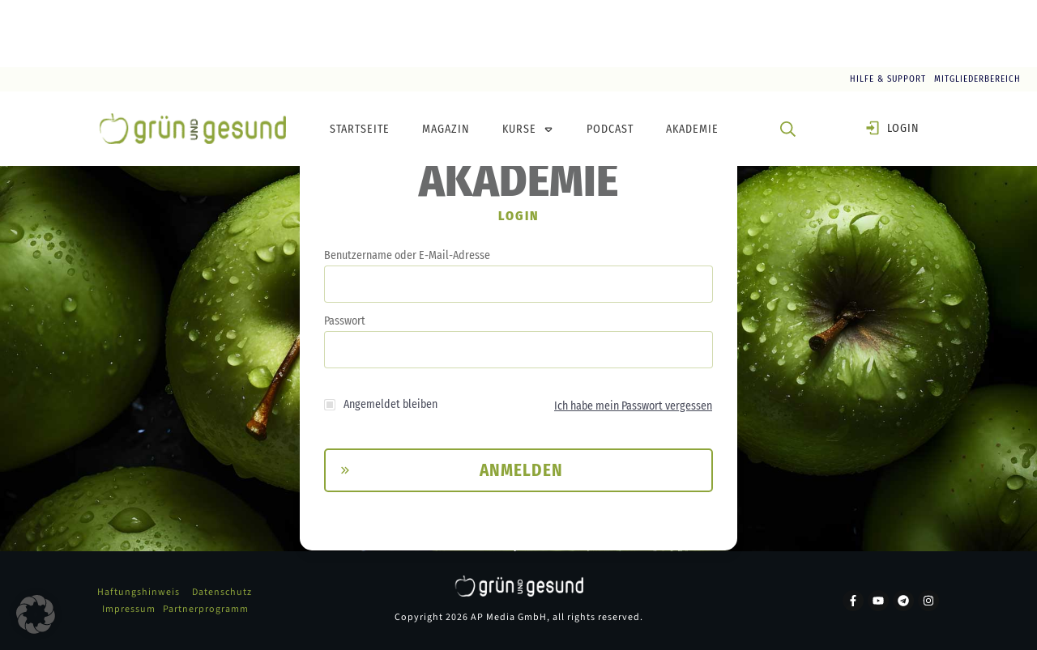

--- FILE ---
content_type: text/html; charset=UTF-8
request_url: https://gruenundgesund.de/login/?ret=https%3A%2F%2Fgruenundgesund.de%2Fcourse%2Fokf23-produkte-jentschura-kraeutertee%2F
body_size: 74014
content:
<!DOCTYPE html>
<!--[if IE 7]>
<html class="ie ie7" lang="de" prefix="og: https://ogp.me/ns#">
<![endif]-->
<!--[if IE 8]>
<html class="ie ie8" lang="de" prefix="og: https://ogp.me/ns#">
<![endif]-->
<!--[if !(IE 7) | !(IE 8)  ]><!-->
<html lang="de" prefix="og: https://ogp.me/ns#"class="tcb">
<!--<![endif]-->
<head>
		<meta charset="UTF-8"/>
				
			<meta name="viewport" content="width=device-width, initial-scale=1.0"/>

	<style type="text/css" id="tcb-style-base-page-42978"  onLoad="typeof window.lightspeedOptimizeStylesheet === 'function' && window.lightspeedOptimizeStylesheet()" class="tcb-lightspeed-style">body.logged-in .thrv_widget_menu .tcb-menu-display-desktop-logged-out{display: none !important;}.tve_lg_input_container.tve-new-checkbox .tve_lg_checkbox_wrapper[data-value="style-3"] .tve-checkmark{border-radius: 2px;border: none;padding: 4px;background-color: rgba(0,0,0,0.125);box-sizing: border-box;}.tve_lg_input_container.tve-new-checkbox .tve_lg_checkbox_wrapper[data-value="style-3"] .tve-checkmark::after{content: "";display: block;position: absolute;top: 1px;left: 1px;width: calc(100% - 2px);height: calc(100% - 2px);background-color: rgba(0,0,0,0);border: 2px solid rgb(255,255,255);border-radius: 2px;box-sizing: border-box;}.tve_lg_input_container.tve-new-checkbox .tve_lg_checkbox_wrapper[data-value="style-3"]:hover:not(.tve-state-expanded) .tve-checkmark{background-image: linear-gradient(rgba(255,255,255,0.7),rgba(255,255,255,0.7));background-color: var(--tcb-local-color-30800);}.tve_lg_input_container.tve-new-checkbox .tve_lg_checkbox_wrapper[data-value="style-3"].tve-state-expanded .tve-checkmark{background-color: var(--tcb-local-color-30800);}.tve_lg_input_container.tve-new-checkbox .tve_lg_checkbox_wrapper[data-value="style-3"].tve-state-expanded .tve-checkmark svg{fill: rgb(255,255,255);}.tve_lead_generated_inputs_container .tve-lg-dropdown-message-after{background-color: rgba(60,190,199,0.5);padding: 4px 6px;font-weight: 400;font-size: 12px;color: rgba(0,0,0,0.5);display: block;}.tve_lg_input_container{position: relative;z-index: 1 !important;}.tve_lg_input_container.tcb-lg-consent label{font-size: 14px;line-height: 1.3em;}.tve_lg_input_container input[type="text"],.tve_lg_input_container input[type="email"],.tve_lg_input_container input[type="password"],.tve_lg_input_container.tve_lg_checkbox{margin: 10px 0px;}.tve_lg_input_container .tve-password-strength-wrapper{width: 25%;position: absolute;right: 20px;top: 50%;transform: translateY(-50%);}.tve_lg_input_container .tve-password-strength-wrapper .tve-password-strength{background-color: rgb(232,232,232);height: 13px;width: 24.6%;float: left;margin: 3px 0px;}.tve_lg_input_container .tve-password-strength-wrapper .tve-password-strength-text{display: none;}.thrv-login-element [type="radio"]:checked,.thrv-login-element [type="radio"]:not(:checked){position: absolute;opacity: 0;}.thrv-login-element [type="radio"]:checked + label,.thrv-login-element [type="radio"]:not(:checked) + label{position: relative;cursor: pointer;line-height: 20px;display: flex;}.thrv-login-element [type="radio"]:checked + label::before,.thrv-login-element [type="radio"]:not(:checked) + label::before{content: "";position: absolute;left: 0px;top: 0px;width: 18px;height: 18px;border: 1px solid rgb(185,217,210);border-radius: 100%;background: rgb(248,249,250);transition: 0.5s;}.thrv-login-element [type="radio"]:checked:hover + label::before,.thrv-login-element [type="radio"]:checked + label::before,.thrv-login-element [type="radio"]:not(:checked):hover + label::before{border-color: rgb(26,188,156);}.thrv-login-element [type="radio"]:disabled{border-color: rgb(194,193,193) !important;}.thrv-login-element [type="radio"]:disabled + label{color: rgb(193,192,192) !important;}.thrv-login-element [type="radio"]:checked + label::after,.thrv-login-element [type="radio"]:not(:checked) + label::after{content: "";width: 12px;height: 12px;background: rgb(26,188,156);position: absolute;top: 4px;left: 4px;border-radius: 100%;transition: 0.2s;}.thrv-login-element [type="radio"]:not(:checked) + label::after{opacity: 0;transform: scale(0);}.thrv-login-element [type="radio"]:checked + label::after{opacity: 1;transform: scale(1);}.thrv-login-element [type="checkbox"]{position: absolute;opacity: 0;}.thrv-login-element [type="checkbox"] + label{position: relative;cursor: pointer;padding: 0px;display: inline-flex;align-items: flex-start;}.thrv-login-element [type="checkbox"] + label::before{content: "";margin-right: 10px;display: inline-block;width: 18px;height: 18px;flex: 0 0 18px;background: rgb(248,249,250);border: 1px solid rgb(183,216,209);box-sizing: content-box;transition: 0.5s;}.thrv-login-element [type="checkbox"]:hover + label::before{background: rgb(255,255,255);border-color: rgb(26,188,156);}.thrv-login-element [type="checkbox"]:checked + label::before{background: rgb(26,188,156);border-color: rgb(26,188,156);}.thrv-login-element [type="checkbox"]:disabled + label{color: rgb(184,184,184);cursor: auto;}.thrv-login-element [type="checkbox"]:disabled + label::before{box-shadow: none;background: rgb(221,221,221);}.thrv-login-element [type="checkbox"]:checked + label::after{content: "";position: absolute;left: 5px;top: 9px;background: rgb(255,255,255);width: 2px;height: 2px;box-shadow: rgb(255,255,255) 2px 0px 0px,rgb(255,255,255) 4px 0px 0px,rgb(255,255,255) 4px -2px 0px,rgb(255,255,255) 4px -4px 0px,rgb(255,255,255) 4px -6px 0px,rgb(255,255,255) 4px -8px 0px;transform: rotate(45deg);}.tve_lead_generated_inputs_container,.thrv-login-element{--tcb-local-color-30800: rgb(59,136,253);--tcb-local-color-f2bba: rgba(59,136,253,0.1);--tcb-local-color-trewq: rgba(59,136,253,0.3);--tcb-local-color-poiuy: rgba(59,136,253,0.6);--tcb-local-color-f83d7: rgba(59,136,253,0.25);--tcb-local-color-3d798: rgba(59,136,253,0.4);--tcb-local-color-418a6: rgba(59,136,253,0.12);--tcb-local-color-a941t: rgba(59,136,253,0.05);--tcb-local-color-1ad9d: rgba(46,204,113,0.1);--tcb-local-color-2dbcc: rgb(136,231,253);--tcb-local-color-frty6: rgba(59,136,253,0.45);--tcb-local-color-flktr: rgba(59,136,253,0.8);--tcb-radio-size: 20px;--tcb-checkbox-size: 20px;--tve-color: var(--tcb-local-color-30800);}.tve-new-checkbox .tve_lg_checkbox_wrapper.tve-updated-dom label{position: relative !important;}.tve-new-checkbox .tve_lg_checkbox_wrapper.tve-updated-dom label .tve-input-option-text{cursor: pointer;z-index: 10;}.tve-new-checkbox .tve_lg_checkbox_wrapper label{align-items: center;height: 100%;width: 100%;z-index: 9;line-height: unset !important;color: inherit !important;position: absolute !important;padding-left: 0px !important;}.tve-new-checkbox .tve_lg_checkbox_wrapper label::before,.tve-new-checkbox .tve_lg_checkbox_wrapper label::after{display: none !important;}.tve-new-checkbox.tcb-lg-consent label{cursor: pointer;padding: 0px;display: flex;align-items: flex-start;position: relative !important;}.tve-new-checkbox.tcb-lg-consent label .tve-gdpr-text{cursor: pointer;}.tve-checkbox-grid{--h-gutter: 25px;--v-gutter: 5px;--cols: 4;margin-left: calc(-1*var(--h-gutter));margin-top: calc(-1*var(--v-gutter));flex-wrap: wrap;}.tcb-lg-consent .tve-checkbox-grid{--v-gutter: 0px;}.tcb-lg-consent .tve-checkbox-grid{--cols: 1 !important;}.tcb-lg-consent input{display: none;}.tve_lg_checkbox_wrapper{margin-top: var(--v-gutter);max-width: calc(100%/var(--cols) - var(--h-gutter));flex: 0 0 calc(100%/var(--cols));box-sizing: border-box !important;margin-left: var(--h-gutter) !important;}.tve_lg_input_container.tve-new-checkbox .tve-checkbox-grid{display: flex;}.tve_lg_input_container.tve-new-checkbox .tve-input-option-text{line-height: 1em;margin: 0px;padding: 0px;word-break: break-word;min-width: 10px;}.tve_lg_input_container.tve-new-checkbox .tve-checkmark{background-color: rgb(255,255,255);position: relative;border: 1px solid rgb(175,175,175);width: var(--tcb-checkbox-size);height: var(--tcb-checkbox-size);display: inline-block;flex: 0 0 auto;margin-right: 10px;padding: 2px;border-radius: 4px;}.tve_lg_input_container.tve-new-checkbox .tve-checkmark svg{width: 100%;height: 100%;display: none;box-sizing: border-box;fill: var(--tcb-local-color-30800);}.tve_lg_input_container.tve-new-checkbox .tve-state-expanded .tve-checkmark svg{display: block;}.tve_lg_input_container.tve-new-checkbox .tve_lg_checkbox_wrapper{position: relative;box-sizing: border-box;}.thrv-page-section{position: relative;box-sizing: border-box !important;}.thrv-page-section .tve-page-section-out{position: absolute;width: 100%;height: 100%;left: 0px;top: 0px;box-sizing: border-box;transition: box-shadow 0.5s;overflow: hidden;}.thrv-page-section.tve-height-update .tve-page-section-in{min-height: 150px;}.thrv-page-section .tve-page-section-in{box-sizing: border-box;margin-right: auto;margin-left: auto;position: relative;z-index: 1;min-height: 40px;}.tve-page-section-in > .thrv_wrapper:first-child{margin-top: 0px;}.tve-page-section-in > .thrv_wrapper:last-child{margin-bottom: 0px;}.thrv_wrapper .tve-content-box-background{position: absolute;width: 100%;left: 0px;top: 0px;overflow: hidden;-webkit-background-clip: padding-box;height: 100% !important;}.thrv_wrapper.thrv-content-box{box-sizing: border-box;position: relative;min-height: 10px;}.thrv_wrapper.thrv-content-box div:not(.thrv_icon):not(.ui-resizable-handle):not(.tve-auxiliary-icon-element){box-sizing: border-box;}.tve-cb{display: inline-block;vertical-align: middle;clear: both;overflow: visible;width: 100%;z-index: 1;position: relative;min-height: 10px;}.tcb-icon{display: inline-block;width: 1em;height: 1em;line-height: 1em;vertical-align: middle;stroke-width: 0;stroke: currentcolor;fill: currentcolor;box-sizing: content-box;transform: rotate(var(--tcb-icon-rotation-angle,0deg));}svg.tcb-icon path:not([fill="none"]){transition: none;fill: inherit !important;stroke: inherit !important;}.thrv_icon{text-align: center;}.thrv-button{max-width: 100%;margin-left: auto;margin-right: auto;display: table !important;}.thrv-button.thrv_wrapper{padding: 0px;}.thrv-button .tcb-plain-text{cursor: pointer;}.tcb-with-icon:not(.tcb-flip) .tcb-button-texts{padding-left: 15px;}.tcb-with-icon .tcb-button-icon{display: block;}.tcb-with-icon .tcb-button-icon .thrv_wrapper.thrv_icon{margin: 0px;}a.tcb-button-link{background-color: rgb(26,188,156);padding: 12px 15px;font-size: 18px;box-sizing: border-box;display: inline-flex;align-items: center;overflow: hidden;width: 100%;text-align: center;line-height: 1.2em;}a.tcb-button-link:hover{background-color: rgb(21,162,136);}.thrv-button a.tcb-button-link{color: rgb(255,255,255);text-decoration: none !important;}a.tcb-button-link > span::before{position: absolute;content: "";display: none;top: -100px;bottom: -100px;width: 1px;left: 10px;background-color: rgb(0,121,0);}span.tcb-button-texts{color: inherit;display: block;flex: 1 1 0%;position: relative;}span.tcb-button-texts > span{display: block;padding: 0px;}span.tcb-button-icon{display: none;font-size: 1em;line-height: 0;position: relative;color: inherit;}span.tcb-button-icon .tcb-icon{height: 1em;}.tve_image_caption{position: relative;}.tve_image_caption:not(.tcb-mm-image.tve-tab-image){height: auto !important;}.tve_image_caption .tve_image{max-width: 100%;width: 100%;}.thrv_text_element a:not(.tcb-button-link){font-size: inherit;}.tcb-style-wrap strong{font-weight: var(--g-bold-weight,bold);}.tcb-plain-text{cursor: text;}.thrv_text_element{overflow-wrap: break-word;}body:not(.tve_editor_page) .thrv_wrapper.thrv_footer,body:not(.tve_editor_page) .thrv_wrapper.thrv_header{padding: 0px;}.tve_flt .tve-login-form{width: 100%;box-sizing: border-box;}.tve_flt .tve-login-form input,.tve_flt .tve-login-form input[type="password"],.tve_flt .tve-login-form input[type="email"],.tve_flt .tve-login-form input[type="text"]{box-sizing: border-box;background-color: rgb(255,255,255);padding: 19px 20px;border: 1px solid rgb(0,0,0);line-height: 1em;width: 100%;color: rgb(80,86,95);resize: vertical;outline: none;font-size: 17px;}.tve_flt .tve-login-form input:hover,.tve_flt .tve-login-form input:focus,.tve_flt .tve-login-form input[type="password"]:hover,.tve_flt .tve-login-form input[type="password"]:focus,.tve_flt .tve-login-form input[type="email"]:hover,.tve_flt .tve-login-form input[type="email"]:focus,.tve_flt .tve-login-form input[type="text"]:hover,.tve_flt .tve-login-form input[type="text"]:focus{border-color: rgb(29,165,229);}.tve-login-form-item{position: relative;}.tve-login-form-item label{font-size: 15px;color: rgb(0,0,0);margin-bottom: 4px;}body:not(.tve_editor_page) .thrv-login-element{display: none;}.thrv-login-element.thrv_wrapper{box-sizing: border-box;}.thrv-login-element .tve-login-form input,.thrv-login-element .tve-login-form input[type="password"],.thrv-login-element .tve-login-form input[type="email"],.thrv-login-element .tve-login-form input[type="url"],.thrv-login-element .tve-login-form input[type="text"],.thrv-login-element .tve-login-form input[type="tel"],.thrv-login-element .tve-login-form select,.thrv-login-element .tve-login-form textarea{font-family: inherit;font-size: 16px;font-weight: normal;font-stretch: normal;font-style: normal;line-height: 1.5;padding: 15px;color: rgba(10,10,10,0.6);border-radius: 3px;border: 2px solid rgba(10,10,10,0.2);margin: 10px 0px;-webkit-background-clip: padding-box;}.thrv-login-element .tve-login-form input.tcb-form-input-error,.thrv-login-element .tve-login-form input[type="password"].tcb-form-input-error,.thrv-login-element .tve-login-form input[type="email"].tcb-form-input-error,.thrv-login-element .tve-login-form input[type="url"].tcb-form-input-error,.thrv-login-element .tve-login-form input[type="text"].tcb-form-input-error,.thrv-login-element .tve-login-form input[type="tel"].tcb-form-input-error,.thrv-login-element .tve-login-form select.tcb-form-input-error,.thrv-login-element .tve-login-form textarea.tcb-form-input-error{border-color: rgba(217,43,43,0.55);}.thrv-login-element .tve-login-form input::placeholder,.thrv-login-element .tve-login-form input[type="password"]::placeholder,.thrv-login-element .tve-login-form input[type="email"]::placeholder,.thrv-login-element .tve-login-form input[type="url"]::placeholder,.thrv-login-element .tve-login-form input[type="text"]::placeholder,.thrv-login-element .tve-login-form input[type="tel"]::placeholder,.thrv-login-element .tve-login-form select::placeholder,.thrv-login-element .tve-login-form textarea::placeholder{color: rgba(10,10,10,0.6);opacity: 0.7;}#tcb_landing_page .thrv-login-element .tcb-button-link,#tcb_landing_page .thrv-login-element input{font-family: inherit;font-weight: inherit;}.thrv-login-element,#tcb_landing_page .thrv-login-element,:not(.inc) .thrv-login-element{font-family: Rubik,sans-serif;font-size: 14px;font-weight: normal;font-stretch: normal;font-style: normal;line-height: normal;color: rgb(80,86,95);}.thrv-login-element p,#tcb_landing_page .thrv-login-element p,:not(.inc) .thrv-login-element p{color: rgb(148,163,176);--tcb-applied-color: #94a3b0;font-size: 15px;line-height: 1.5;font-weight: inherit;font-style: inherit;margin: 0px;padding: 0px;text-align: left;}.thrv-login-element p.tcb-switch-state,#tcb_landing_page .thrv-login-element p.tcb-switch-state,:not(.inc) .thrv-login-element p.tcb-switch-state{margin: 0px auto;text-align: center;}.thrv-login-element h2,#tcb_landing_page .thrv-login-element h2,:not(.inc) .thrv-login-element h2{color: rgb(148,163,176);--tcb-applied-color: #94a3b0;font-size: 20px;font-weight: 400;line-height: 27px;font-style: inherit;text-align: left;background-color: rgba(0,0,0,0);padding: 0px;margin: 0px;}.thrv-login-element .thrv_text_element,#tcb_landing_page .thrv-login-element .thrv_text_element,:not(.inc) .thrv-login-element .thrv_text_element{margin: 0px 0px 20px;}.thrv-login-element .thrv_text_element.tar-login-elem-link,#tcb_landing_page .thrv-login-element .thrv_text_element.tar-login-elem-link,:not(.inc) .thrv-login-element .thrv_text_element.tar-login-elem-link{margin: 8px 0px 0px;}.thrv-login-element .thrv_text_element.tar-login-elem-h2,#tcb_landing_page .thrv-login-element .thrv_text_element.tar-login-elem-h2,:not(.inc) .thrv-login-element .thrv_text_element.tar-login-elem-h2{margin: 40px 0px;}.thrv-login-element .thrv_text_element.tar-login-elem-h2 h2,#tcb_landing_page .thrv-login-element .thrv_text_element.tar-login-elem-h2 h2,:not(.inc) .thrv-login-element .thrv_text_element.tar-login-elem-h2 h2{text-align: center;}.thrv-login-element .thrv_text_element a,.thrv-login-element .thrv_text_element a:hover,#tcb_landing_page .thrv-login-element .thrv_text_element a,#tcb_landing_page .thrv-login-element .thrv_text_element a:hover,:not(.inc) .thrv-login-element .thrv_text_element a,:not(.inc) .thrv-login-element .thrv_text_element a:hover{color: rgb(29,165,229);background: rgba(0,0,0,0);font-weight: inherit;font-style: inherit;text-decoration: underline;}.thrv-login-element .tcb-login-form,.thrv-login-element .tcb-registration-form,#tcb_landing_page .thrv-login-element .tcb-login-form,#tcb_landing_page .thrv-login-element .tcb-registration-form,:not(.inc) .thrv-login-element .tcb-login-form,:not(.inc) .thrv-login-element .tcb-registration-form{margin: 0px;padding: 0px;}.thrv-login-element .tve-login-form .tcb-label,#tcb_landing_page .thrv-login-element .tve-login-form .tcb-label,:not(.inc) .thrv-login-element .tve-login-form .tcb-label{color: rgb(148,163,176);margin-bottom: 3px;font-size: 14px;padding: 0px;cursor: pointer;}.thrv-login-element .tve-login-form input[type="checkbox"],#tcb_landing_page .thrv-login-element .tve-login-form input[type="checkbox"],:not(.inc) .thrv-login-element .tve-login-form input[type="checkbox"]{position: static;opacity: 1;width: inherit;margin: 0px 5px 0px 0px;vertical-align: middle;}.thrv-login-element .tar-login-submit .tcb-button-text,.thrv-login-element .tar-login-submit .tcb-secondary-text{color: rgb(255,255,255);--tcb-applied-color: #fff;}.thrv-login-element .tve_lg_checkbox_wrapper input[type="checkbox"]:not(#_){position: absolute;opacity: 0;}.thrv-login-element .tve-login-form-input{position: relative;}.thrv-login-element .tve-login-form-input input{width: 100%;box-sizing: border-box;}.thrv-login-element .tve-login-form-input .thrv_icon{margin: 0px;font-size: 24px;top: 50%;}.thrv-login-element .tcb-remember-me-item{display: flex;align-items: center;}.thrv-login-element .tcb-remember-me-item .tve-new-checkbox{flex-grow: 1;}.thrv-login-element .tcb-remember-me-item .tve-checkbox-grid{--cols: 1;}.thrv-login-element .tcb-remember-me-item label{align-items: center;}.thrv-login-element .tve-login-form-item{text-align: left;}.thrv-login-element .tcb-form-loader-icon{z-index: 11;}.thrv-login-element .thrv_wrapper.thrv_contentbox_shortcode{padding: 25px 45px;margin-bottom: 0px;margin-top: 0px;}.thrv-login-element .thrv_wrapper.thrv_contentbox_shortcode .tve-content-box-background{background-color: rgba(0,0,0,0.02);border: 1px solid rgba(10,10,10,0.1);}.thrv-login-element .tcb-lost-password-link{margin: 0px 0px 10px;}.thrv-login-element .tcb-lost-password-link p{padding: 0px;}.thrv-login-element .tcb-lost-password-link a{line-height: normal;}.thrv-login-element .tcb-form-loader{display: none;position: absolute;width: 100%;height: 100%;top: 0px;left: 0px;background: rgba(255,255,255,0.4);z-index: 1;}.thrv-login-element .tcb-form-loader > span.tcb-form-loader-icon{animation: 0.7s linear 0s infinite normal none running tcb-loader;display: inline-block;font-size: 24px;line-height: 24px;height: 24px;width: 24px;position: absolute;top: 50%;left: 50%;margin: -12px 0px 0px -12px;opacity: 0.7;}.thrv-login-element .tcb-form-error:not(#_){padding: 0px;position: relative;color: rgb(217,43,43);}.thrv-login-element .tve_lg_file + .tcb-form-error:not(#_){top: 0px;}.thrv-login-element .tve_lg_file + .tcb-form-error:not(#_) + .tcb-file-list{margin-top: -10px;}.thrv-login-element .tve-captcha-container + .tcb-form-error{top: 0px !important;}.thrv-login-element .tve-form-input{display: flex;flex-flow: column;}.thrv-login-element .tve-form-input > input{flex: 1 1 0%;}.thrv-login-element .thrv-button{position: relative;}.thrv-login-element .tve-form-submit{display: flex;}.thrv-login-element .tve-form-submit button{border-width: 0px;padding: 15px;color: rgb(255,255,255);--tcb-applied-color: #fff;cursor: pointer;flex: 1 1 0%;margin: 40px 0px 0px;box-sizing: border-box;border-radius: 5px;background-color: rgb(17,114,210);font-size: 16px;font-weight: 500;transition: 0.15s;}.thrv-login-element .tve-form-submit button:hover,.thrv-login-element .tve-form-submit button:active{background-image: none;box-shadow: none;opacity: 0.9;}.tar-login-elem-button{display: block;width: 100%;margin-bottom: 0px;margin-top: 20px;}.tar-login-elem-button:hover .tcb-button-link{background-image: linear-gradient(rgba(0,0,0,0.04),rgba(0,0,0,0.04));background-color: var(--tcb-local-color-62516,rgb(19,114,211));}.tar-login-elem-button .tcb-button-link{padding-top: 15px;padding-bottom: 15px;border: none;border-radius: 5px;overflow: hidden;transition: background-color 0.15s;background-color: var(--tcb-local-color-62516,rgb(19,114,211)) !important;}.notifications-content-wrapper{position: fixed;opacity: 1;}.notifications-content-wrapper.thrv_wrapper{padding: 0px;margin: 0px;}.notifications-content-wrapper.tcb-permanently-hidden{display: none !important;}.notifications-content-wrapper .notifications-content{display: none;flex-direction: column;}.notifications-content-wrapper:not(.notification-edit-mode){z-index: 9999993;}.notifications-content-wrapper[data-position*="top"]{top: 50px;}.notifications-content-wrapper[data-position*="middle"]{top: 50%;transform: translateY(-50%);}.notifications-content-wrapper[data-position*="bottom"]{bottom: 50px;}.notifications-content-wrapper[data-position*="left"]{left: 50px;}.notifications-content-wrapper[data-position*="center"]{left: 50%;transform: translateX(-50%);}.notifications-content-wrapper[data-position*="right"]{right: 50px;}.notifications-content-wrapper[data-position="middle-center"]{transform: translate(-50%,-50%);}.notifications-content-wrapper.tcb-animated:not(.notification-edit-mode),.notifications-content-wrapper.tcb-animated.editor-preview{transition: top 0.7s,bottom 0.7s,left 0.7s,right 0.7s,opacity 0.7s ease-in-out;}.notifications-content-wrapper.tcb-animated:not(.notification-edit-mode)[data-animation="down"][data-position*="bottom"],.notifications-content-wrapper.tcb-animated.editor-preview[data-animation="down"][data-position*="bottom"]{bottom: 150%;}.notifications-content-wrapper.tcb-animated:not(.notification-edit-mode)[data-animation="down"][data-position*="top"],.notifications-content-wrapper.tcb-animated:not(.notification-edit-mode)[data-animation="down"][data-position*="middle"],.notifications-content-wrapper.tcb-animated.editor-preview[data-animation="down"][data-position*="top"],.notifications-content-wrapper.tcb-animated.editor-preview[data-animation="down"][data-position*="middle"]{top: -100%;}.notifications-content-wrapper.tcb-animated:not(.notification-edit-mode)[data-animation="up"][data-position*="bottom"],.notifications-content-wrapper.tcb-animated.editor-preview[data-animation="up"][data-position*="bottom"]{bottom: -100%;}.notifications-content-wrapper.tcb-animated:not(.notification-edit-mode)[data-animation="up"][data-position*="top"],.notifications-content-wrapper.tcb-animated:not(.notification-edit-mode)[data-animation="up"][data-position*="middle"],.notifications-content-wrapper.tcb-animated.editor-preview[data-animation="up"][data-position*="top"],.notifications-content-wrapper.tcb-animated.editor-preview[data-animation="up"][data-position*="middle"]{top: 150%;}.notifications-content-wrapper.tcb-animated:not(.notification-edit-mode)[data-animation="left"][data-position*="right"],.notifications-content-wrapper.tcb-animated.editor-preview[data-animation="left"][data-position*="right"]{right: 150%;}.notifications-content-wrapper.tcb-animated:not(.notification-edit-mode)[data-animation="left"][data-position*="left"],.notifications-content-wrapper.tcb-animated:not(.notification-edit-mode)[data-animation="left"][data-position*="center"],.notifications-content-wrapper.tcb-animated.editor-preview[data-animation="left"][data-position*="left"],.notifications-content-wrapper.tcb-animated.editor-preview[data-animation="left"][data-position*="center"]{left: -100%;}.notifications-content-wrapper.tcb-animated:not(.notification-edit-mode)[data-animation="right"][data-position*="right"],.notifications-content-wrapper.tcb-animated.editor-preview[data-animation="right"][data-position*="right"]{right: -100%;}.notifications-content-wrapper.tcb-animated:not(.notification-edit-mode)[data-animation="right"][data-position*="left"],.notifications-content-wrapper.tcb-animated:not(.notification-edit-mode)[data-animation="right"][data-position*="center"],.notifications-content-wrapper.tcb-animated.editor-preview[data-animation="right"][data-position*="left"],.notifications-content-wrapper.tcb-animated.editor-preview[data-animation="right"][data-position*="center"]{left: 150%;}.notifications-content-wrapper.tcb-animated:not(.notification-edit-mode)[data-animation],.notifications-content-wrapper.tcb-animated.editor-preview[data-animation]{opacity: 0;}.notifications-content-wrapper[data-state="success"] .notification-success{display: flex;}.notifications-content-wrapper[data-state="warning"] .notification-warning{display: flex;}.notifications-content-wrapper[data-state="error"] .notification-error{display: flex;}.tve_lg_checkbox_wrapper .tve-checkmark{--tcb-checkbox-size: 14px;background-color: rgb(255,255,255);position: relative;border: 1px solid rgb(175,175,175);width: var(--tcb-checkbox-size);height: var(--tcb-checkbox-size);display: inline-block;flex: 0 0 auto;margin-right: 10px;padding: 2px;border-radius: 4px;}.tve_lg_checkbox_wrapper .tve-checkmark svg{width: 100%;height: 100%;display: none;box-sizing: border-box;fill: var(--tcb-local-color-30800);}.tve_lg_checkbox_wrapper [type="checkbox"]{position: absolute;opacity: 0;}.tve_lg_checkbox_wrapper.tve-state-expanded .tve-checkmark svg{display: block;}.tve_lg_checkbox_wrapper label{cursor: pointer;display: inline-flex;align-items: center;height: 100%;width: 100%;position: relative !important;}.tcb-permanently-hidden{display: none !important;}.tar-disabled{cursor: default;opacity: 0.4;pointer-events: none;}.tcb-clear::after{display: block;height: 0px;content: "";}.tve_ea_thrive_animation{opacity: 0;}.tve_ea_thrive_animation.tve_anim_start{opacity: 1;transition: 0.5s ease-out;}.tve_ea_thrive_animation.tve_anim_shutter_out_vertical{opacity: 1;visibility: visible !important;}.tve_ea_thrive_animation.tve_anim_shutter_out_vertical > .tcb-button-link{position: relative;}.tve_ea_thrive_animation.tve_anim_shutter_out_vertical > .tcb-button-link > span{position: relative;z-index: 1;}.tve_ea_thrive_animation.tve_anim_shutter_out_vertical > .tcb-button-link::before{content: "";position: absolute;top: 0px;right: 0px;bottom: 0px;left: 0px;}.tve_ea_thrive_animation.tve_anim_shutter_out_vertical > .tcb-button-link::after{visibility: visible;content: "";position: absolute;top: 0px;right: 0px;bottom: 0px;left: 0px;border-radius: 0px;transform: scaleY(0);transform-origin: 50% center;transition-property: transform;transition-duration: 0.3s;transition-timing-function: ease-out;}.tve_ea_thrive_animation.tve_anim_shutter_out_vertical.tve_anim_start > .tcb-button-link::after,.tve_ea_thrive_animation.tve_anim_shutter_out_vertical:hover > .tcb-button-link::after{transform: scaleY(1) !important;}.tcb-flex-row{display: flex;flex-flow: row;align-items: stretch;justify-content: space-between;margin-top: 0px;margin-left: -15px;padding-bottom: 15px;padding-top: 15px;}.tcb-flex-col{flex: 1 1 auto;padding-top: 0px;padding-left: 15px;}.tcb-flex-row .tcb-flex-col{box-sizing: border-box;}.tcb--cols--2:not(.tcb-resized) > .tcb-flex-col{max-width: 50%;}.tcb-col{height: 100%;display: flex;flex-direction: column;position: relative;}.tcb-flex-row .tcb-col{box-sizing: border-box;}.thrv-svg-icon svg{width: 1em;height: 1em;stroke-width: 0;fill: currentcolor;stroke: currentcolor;}html{text-rendering: auto !important;}html body{text-rendering: auto !important;}body.tve_lp::before{content: none;}.thrv_wrapper{margin-top: 20px;margin-bottom: 20px;padding: 1px;}.thrv_wrapper div{box-sizing: content-box;}.thrv_wrapper.tve-elem-default-pad{padding: 20px;}.thrv_wrapper.thrv_text_element,.thrv_wrapper.thrv-page-section,.thrv_wrapper.thrv_symbol{margin: 0px;}.thrv_wrapper.thrv-columns{margin-top: 10px;margin-bottom: 10px;padding: 0px;}p{font-size: 1em;}.tve_image{border-radius: 0px;box-shadow: none;}div .tve_image_caption{padding: 0px;max-width: 100% !important;box-sizing: border-box !important;}.tve_image_caption .tve_image_frame{display: block;max-width: 100%;position: relative;overflow: hidden;}.tve_image_caption .tve_image{display: block;padding: 0px;height: auto;}.thrv_icon{line-height: 0;}.thrv_icon.tcb-icon-display{display: table;border-collapse: initial;}.thrv_icon.thrv_wrapper{margin-left: auto;margin-right: auto;padding: 0px;}.tvd-toast{justify-content: space-between;}.tvd-toast.tve-fe-message{top: 50px;width: 60%;padding: 0px;color: rgb(0,0,0);max-width: 500px;position: fixed;z-index: 9999993;left: 50%;}.tvd-toast.tve-fe-message .tve-toast-message{position: relative;left: -50%;background: rgb(255,255,255);box-shadow: rgb(167,167,167) 0px 0px 15px 0px;}.tvd-toast.tve-fe-message .tve-toast-icon-container{display: inline-block;width: 50px;background: green;color: rgb(255,255,255);height: 100%;position: absolute;}.tvd-toast.tve-fe-message .tve-toast-icon-container.tve-toast-error{background: red;}.tvd-toast.tve-fe-message .tve-toast-message-container{padding: 20px 10px 20px 70px;margin: auto 0px;font-family: Roboto,sans-serif;font-size: 16px;}.tvd-toast.tve-fe-message span{text-align: center;display: flex;justify-content: center;flex-direction: column;align-items: center;min-height: 50px;height: 100%;width: 100%;}.thrv_symbol.thrv_header,.thrv_symbol.thrv_footer{width: 100%;position: relative;box-sizing: border-box;}:not(#_s):not(#_s) .tcb-conditional-display-placeholder{position: relative;min-height: var(--tcb-container-height-d,100px) !important;}:not(#_s):not(#_s) .tcb-conditional-display-placeholder.thrv-page-section{box-sizing: border-box;margin: 0px;}:not(#_s):not(#_s) .tcb-conditional-display-placeholder.thrv-content-box{box-sizing: border-box;}:not(#_s):not(#_s) .tcb-conditional-display-placeholder .tve-page-section-out,:not(#_s):not(#_s) .tcb-conditional-display-placeholder .tve-content-box-background{box-sizing: border-box;position: absolute;width: 100%;height: 100%;left: 0px;top: 0px;overflow: hidden;}.thrv_wrapper.thrv_contentbox_shortcode{position: relative;}.thrv_wrapper.thrv_text_element{padding: 1px;}a.tcb-plain-text{cursor: pointer;}.landingpage-section{flex-shrink: 1;position: relative;margin: 0px;padding: 0px;display: flex;justify-content: center;align-items: center;width: 100%;z-index: 1;box-sizing: border-box !important;}.landingpage-section .section-content{position: relative;z-index: 1;margin-left: auto;margin-right: auto;height: 100%;width: 100%;max-width: 100%;box-sizing: border-box !important;}.landingpage-section .section-background{box-sizing: border-box;height: 100%;position: absolute;top: 0px;overflow: hidden;width: 100%;max-width: 100%;z-index: 0;}.landingpage-section.hide-section{display: none;}@media (max-width: 1023px){:not(#_s):not(#_s) .tcb-conditional-display-placeholder{min-height: var(--tcb-container-height-t) !important;}}@media (max-width: 767px){.tve_lg_input_container.tve-new-checkbox .tve-checkbox-grid{display: block;width: 100%;}.tve_lg_input_container.tve-new-checkbox .tve_lg_checkbox_wrapper{max-width: 100%;}html{overflow-x: hidden !important;}html,body{max-width: 100vw !important;}.notifications-content-wrapper{transform: translateX(-50%);left: 50% !important;right: unset !important;}.notifications-content-wrapper[data-position*="middle"]{transform: translate(-50%,-50%);}.notifications-content-wrapper[data-position*="top"]{top: 0px;}.notifications-content-wrapper[data-position*="bottom"]{bottom: 0px;}body:not(.tcb_show_all_hidden) .tcb-mobile-hidden{display: none !important;}.tcb-flex-row{flex-direction: column;}.tcb-flex-row.v-2{flex-direction: row;}.tcb-flex-row.v-2:not(.tcb-mobile-no-wrap){flex-wrap: wrap;}.tcb-flex-row.v-2:not(.tcb-mobile-no-wrap) > .tcb-flex-col{width: 100%;flex: 1 0 390px;max-width: 100% !important;}:not(#_s):not(#_s) .tcb-conditional-display-placeholder{min-height: var(--tcb-container-height-m) !important;}}@media (min-width: 1024px){body:not(.tcb_show_all_hidden) .tcb-desktop-hidden{display: none !important;}}@media (min-width: 768px) and (max-width: 1023px){body:not(.tcb_show_all_hidden) .tcb-tablet-hidden{display: none !important;}}@media only screen and (min-width: 768px){.thrv-login-element{margin: 0px auto;max-width: 540px;width: 100%;}}@media (max-width: 1023px) and (min-width: 768px){.notifications-content-wrapper[data-position*="top"]{top: 20px;}.notifications-content-wrapper[data-position*="bottom"]{bottom: 20px;}}@media screen and (-ms-high-contrast: active),(-ms-high-contrast: none){.tcb-flex-col{width: 100%;}.tcb-col{display: block;}}@media screen and (max-device-width: 480px){body{text-size-adjust: none;}}@keyframes tcb-loader{0%{transform: rotate(0deg);}100%{transform: rotate(359deg);}}</style>		<script type="text/javascript">
			window.flatStyles = window.flatStyles || ''

			window.lightspeedOptimizeStylesheet = function () {
				const currentStylesheet = document.querySelector( '.tcb-lightspeed-style:not([data-ls-optimized])' )

				if ( currentStylesheet ) {
					try {
						if ( currentStylesheet.sheet && currentStylesheet.sheet.cssRules ) {
							if ( window.flatStyles ) {
								if ( this.optimizing ) {
									setTimeout( window.lightspeedOptimizeStylesheet.bind( this ), 24 )
								} else {
									this.optimizing = true;

									let rulesIndex = 0;

									while ( rulesIndex < currentStylesheet.sheet.cssRules.length ) {
										const rule = currentStylesheet.sheet.cssRules[ rulesIndex ]
										/* remove rules that already exist in the page */
										if ( rule.type === CSSRule.STYLE_RULE && window.flatStyles.includes( `${rule.selectorText}{` ) ) {
											currentStylesheet.sheet.deleteRule( rulesIndex )
										} else {
											rulesIndex ++
										}
									}
									/* optimize, mark it such, move to the next file, append the styles we have until now */
									currentStylesheet.setAttribute( 'data-ls-optimized', '1' )

									window.flatStyles += currentStylesheet.innerHTML

									this.optimizing = false
								}
							} else {
								window.flatStyles = currentStylesheet.innerHTML
								currentStylesheet.setAttribute( 'data-ls-optimized', '1' )
							}
						}
					} catch ( error ) {
						console.warn( error )
					}

					if ( currentStylesheet.parentElement.tagName !== 'HEAD' ) {
						/* always make sure that those styles end up in the head */
						const stylesheetID = currentStylesheet.id;
						/**
						 * make sure that there is only one copy of the css
						 * e.g display CSS
						 */
						if ( ( ! stylesheetID || ( stylesheetID && ! document.querySelector( `head #${stylesheetID}` ) ) ) ) {
							document.head.prepend( currentStylesheet )
						} else {
							currentStylesheet.remove();
						}
					}
				}
			}

			window.lightspeedOptimizeFlat = function ( styleSheetElement ) {
				if ( document.querySelectorAll( 'link[href*="thrive_flat.css"]' ).length > 1 ) {
					/* disable this flat if we already have one */
					styleSheetElement.setAttribute( 'disabled', true )
				} else {
					/* if this is the first one, make sure he's in head */
					if ( styleSheetElement.parentElement.tagName !== 'HEAD' ) {
						document.head.append( styleSheetElement )
					}
				}
			}
		</script>
		
<!-- Google Tag Manager by PYS -->
    <script data-cfasync="false" data-pagespeed-no-defer>
	    window.dataLayerPYS = window.dataLayerPYS || [];
	</script>
<!-- End Google Tag Manager by PYS -->
<!-- Suchmaschinen-Optimierung durch Rank Math PRO - https://rankmath.com/ -->
<title>Login</title>
<meta name="robots" content="follow, index, max-snippet:-1, max-video-preview:-1, max-image-preview:large"/>
<link rel="canonical" href="https://gruenundgesund.de/login/" />
<meta property="og:locale" content="de_DE" />
<meta property="og:type" content="article" />
<meta property="og:title" content="Login" />
<meta property="og:url" content="https://gruenundgesund.de/login/" />
<meta property="og:site_name" content="gruenundgesund.de" />
<meta property="article:publisher" content="https://www.facebook.com/GruenUndGesund/" />
<meta property="og:updated_time" content="2024-12-12T12:02:53+01:00" />
<meta property="article:published_time" content="2024-12-12T11:43:18+01:00" />
<meta property="article:modified_time" content="2024-12-12T12:02:53+01:00" />
<meta name="twitter:card" content="summary_large_image" />
<meta name="twitter:title" content="Login" />
<meta name="twitter:site" content="@taraluca.hanke@gmail.com" />
<meta name="twitter:creator" content="@Wienen" />
<meta name="twitter:label1" content="Lesedauer" />
<meta name="twitter:data1" content="Weniger als eine Minute" />
<script type="application/ld+json" class="rank-math-schema">{"@context":"https://schema.org","@graph":[{"@type":["Person","Organization"],"@id":"https://gruenundgesund.de/#person","name":"Andreas Paffrath","sameAs":["https://www.facebook.com/GruenUndGesund/","https://twitter.com/taraluca.hanke@gmail.com"],"logo":{"@type":"ImageObject","@id":"https://gruenundgesund.de/#logo","url":"https://gruenundgesund.de/wp-content/uploads/2022/01/gug_logo1000x153.png","contentUrl":"https://gruenundgesund.de/wp-content/uploads/2022/01/gug_logo1000x153.png","caption":"gruenundgesund.de","inLanguage":"de","width":"1000","height":"153"},"image":{"@type":"ImageObject","@id":"https://gruenundgesund.de/#logo","url":"https://gruenundgesund.de/wp-content/uploads/2022/01/gug_logo1000x153.png","contentUrl":"https://gruenundgesund.de/wp-content/uploads/2022/01/gug_logo1000x153.png","caption":"gruenundgesund.de","inLanguage":"de","width":"1000","height":"153"}},{"@type":"WebSite","@id":"https://gruenundgesund.de/#website","url":"https://gruenundgesund.de","name":"gruenundgesund.de","publisher":{"@id":"https://gruenundgesund.de/#person"},"inLanguage":"de"},{"@type":"ImageObject","@id":"https://gruenundgesund.de/wp-content/uploads/2022/01/gug_logo1000x153.png","url":"https://gruenundgesund.de/wp-content/uploads/2022/01/gug_logo1000x153.png","width":"1000","height":"153","inLanguage":"de"},{"@type":"WebPage","@id":"https://gruenundgesund.de/login/#webpage","url":"https://gruenundgesund.de/login/","name":"Login","datePublished":"2024-12-12T11:43:18+01:00","dateModified":"2024-12-12T12:02:53+01:00","isPartOf":{"@id":"https://gruenundgesund.de/#website"},"primaryImageOfPage":{"@id":"https://gruenundgesund.de/wp-content/uploads/2022/01/gug_logo1000x153.png"},"inLanguage":"de"},{"@type":"Person","@id":"https://gruenundgesund.de/author/dominik-wienenwienen-media-com/","name":"Dominik Wienen","url":"https://gruenundgesund.de/author/dominik-wienenwienen-media-com/","image":{"@type":"ImageObject","@id":"https://gruenundgesund.de/wp-content/uploads/dominik-wienen_avatar_5-96x96.jpg","url":"https://gruenundgesund.de/wp-content/uploads/dominik-wienen_avatar_5-96x96.jpg","caption":"Dominik Wienen","inLanguage":"de"},"sameAs":["https://twitter.com/Dominik Wienen"]},{"@type":"Article","headline":"Login","datePublished":"2024-12-12T11:43:18+01:00","dateModified":"2024-12-12T12:02:53+01:00","author":{"@id":"https://gruenundgesund.de/author/dominik-wienenwienen-media-com/","name":"Dominik Wienen"},"publisher":{"@id":"https://gruenundgesund.de/#person"},"name":"Login","@id":"https://gruenundgesund.de/login/#richSnippet","isPartOf":{"@id":"https://gruenundgesund.de/login/#webpage"},"image":{"@id":"https://gruenundgesund.de/wp-content/uploads/2022/01/gug_logo1000x153.png"},"inLanguage":"de","mainEntityOfPage":{"@id":"https://gruenundgesund.de/login/#webpage"}}]}</script>
<!-- /Rank Math WordPress SEO Plugin -->

<link rel='dns-prefetch' href='//www.digistore24-scripts.com' />
<link rel='dns-prefetch' href='//transactions.sendowl.com' />
<link rel="alternate" type="application/rss+xml" title="gruenundgesund.de &raquo; Feed" href="https://gruenundgesund.de/feed/" />
<link rel="alternate" type="application/rss+xml" title="gruenundgesund.de &raquo; Kommentar-Feed" href="https://gruenundgesund.de/comments/feed/" />
<link rel="alternate" title="oEmbed (JSON)" type="application/json+oembed" href="https://gruenundgesund.de/wp-json/oembed/1.0/embed?url=https%3A%2F%2Fgruenundgesund.de%2Flogin%2F" />
<link rel="alternate" title="oEmbed (XML)" type="text/xml+oembed" href="https://gruenundgesund.de/wp-json/oembed/1.0/embed?url=https%3A%2F%2Fgruenundgesund.de%2Flogin%2F&#038;format=xml" />

<link rel='stylesheet' id='digistore-css' href='https://gruenundgesund.de/wp-content/plugins/digistore/digistore.css?ver=6.9' type='text/css' media='all' />
<link rel='stylesheet' id='tve_style_family_tve_flt-css' href='https://gruenundgesund.de/wp-content/plugins/thrive-visual-editor/editor/css/thrive_flat.css?ver=10.8.6' type='text/css' media='all' />
<style id='wp-emoji-styles-inline-css' type='text/css'>

	img.wp-smiley, img.emoji {
		display: inline !important;
		border: none !important;
		box-shadow: none !important;
		height: 1em !important;
		width: 1em !important;
		margin: 0 0.07em !important;
		vertical-align: -0.1em !important;
		background: none !important;
		padding: 0 !important;
	}
/*# sourceURL=wp-emoji-styles-inline-css */
</style>

<link rel='stylesheet' id='tve-ult-main-frame-css-css' href='https://gruenundgesund.de/wp-content/plugins/thrive-ultimatum/tcb-bridge/assets/css/placeholders.css?ver=10.8.6' type='text/css' media='all' />
<link rel='stylesheet' id='borlabs-cookie-custom-css' href='https://gruenundgesund.de/wp-content/cache/borlabs-cookie/1/borlabs-cookie-1-de.css?ver=3.3.23-83' type='text/css' media='all' />
<link rel='stylesheet' id='tvo-frontend-css' href='https://gruenundgesund.de/wp-content/plugins/thrive-ovation/tcb-bridge/frontend/css/frontend.css?ver=6.9' type='text/css' media='all' />
<link rel='stylesheet' id='thrive-theme-landingpage-front-css' href='https://gruenundgesund.de/wp-content/themes/thrive-theme/inc/assets/dist/landingpage-front.css?ver=10.8.6' type='text/css' media='all' />
<link rel='stylesheet' id='thrive-theme-css' href='https://gruenundgesund.de/wp-content/themes/thrive-theme/style.css?ver=10.8.6' type='text/css' media='all' />
<script type="text/javascript" src="https://gruenundgesund.de/wp-includes/js/jquery/jquery.min.js?ver=3.7.1" id="jquery-core-js"></script>
<script type="text/javascript" src="https://gruenundgesund.de/wp-includes/js/jquery/jquery-migrate.min.js?ver=3.4.1" id="jquery-migrate-js"></script>
<script type="text/javascript" src="https://gruenundgesund.de/wp-content/plugins/digistore/digistore.js?ver=6.9" id="digistore-wp-js"></script>
<script type="text/javascript" src="https://www.digistore24-scripts.com/service/digistore.js?ver=2.52wp" id="digistore-js"></script>
<script type="text/javascript" id="digistore-js-after">
/* <![CDATA[ */
window._ds24 = !window._ds24 ? {q:[],e:function(){}} : window._ds24;
            window._ds24.q.push(['digistorePromocode', {"product_id":"353397","affiliate_key":"aff","campaignkey_key":"cam"}]);
            window._ds24.e();
//# sourceURL=digistore-js-after
/* ]]> */
</script>
<script type="text/javascript" id="tho-header-js-js-extra">
/* <![CDATA[ */
var THO_Head = {"variations":{"28061":{"variations":{"79":"Mischkultur mit Aubergine: Das sind gute Nachbarn","80":"Mischkultur mit Aubergine: Das sind gute Nachbarn (& schlechte) "},"test_id":"39","winners":[]},"27895":{"variations":{"77":"Anwendung von einj\u00e4hrigem Beifu\u00df (artemisia annua)","78":"Artemisia annua: Anwendung, Geheimnisse und Vorteile"},"test_id":"38","winners":[]},"30891":{"variations":{"75":"Radieschen Keimlinge selber ziehen: Einfache Anleitung + Tipps","76":"Radieschen Keimlinge selber ziehen: Praxis-Tipps f\u00fcr Anf\u00e4nger"},"test_id":"37","winners":[]},"31261":{"variations":{"73":"R\u00e4uchern &#038; Rauhn\u00e4chte: Infos zum magischen Ritual + Anleitung","74":"R\u00e4uchern & Rauhn\u00e4chte: So gelingt das Ritual (easy Anleitung)!"},"test_id":"36","winners":[]},"31240":{"variations":{"71":"Kefir selber machen ohne Pilz? Das geht! (2-Schritte-Anleitung)","72":"Kefir selber machen ohne Pilz: Schnelle Anleitung f\u00fcr Einsteiger"},"test_id":"35","winners":[]},"30826":{"variations":{"69":"Anbauplan Gem\u00fcse (PDF): Gem\u00fcseanbau leicht gemacht!","70":"Anbauplan Gem\u00fcse (PDF): So wird der Anbau zum Kinderspiel"},"test_id":"34","winners":[]},"30812":{"variations":{"67":"Lapacho Tee: Wirkung auf die Leber?","68":"Lapacho Tee: Wirkung revolutioniert die Lebergesundheit?"},"test_id":"33","winners":[]},"30680":{"variations":{"65":"R\u00e4ucherst\u00f6vchen selber machen: Einfache DIY-Anleitung","66":"R\u00e4ucherst\u00f6vchen selber machen: So geht's einfach & g\u00fcnstig!"},"test_id":"32","winners":[]},"29837":{"variations":{"63":"Knoblauch Sprossen: 3 Rezepte f\u00fcr gesprossenen Knoblauch","64":"Knoblauch Sprossen: 3 Top-Rezepte f\u00fcr Gourmet-Liebhaber"},"test_id":"31","winners":[]},"29750":{"variations":{"61":"Linsensprossen ziehen: Gesunde Keimlinge f\u00fcr jeden Tag!","62":"Linsensprossen ziehen: So gedeihen die Sprossen optimal!"},"test_id":"30","winners":[]},"29126":{"variations":{"59":"Pappelknospen: Wirkung, Verwendung &#038; Vorteile der Knospe","60":"Pappelknospen: Wirkung & praktische Anwendungstipps"},"test_id":"29","winners":[]},"29158":{"variations":{"57":"Zwiebeln fermentieren: 3 s\u00fcndhaft leckere Rezepte","58":"Zwiebeln fermentieren: 3 Rezepte f\u00fcr Kulinarische Highlights"},"test_id":"28","winners":[]},"29139":{"variations":{"55":"Rosenkohl: Gute Nachbarn in der Mischkultur (+ Pflanztipps)","56":"Rosenkohl: Gute Nachbarn + Mischkultur-Geheimnisse enth\u00fcllt!"},"test_id":"27","winners":[]},"29203":{"variations":{"53":"Dicke Bohnen &#038; Mischkultur: Anleitung f\u00fcr den Anbau (+Tipps)","54":"Dicke Bohnen & Mischkultur: einfacher Anbauguide + Profi-Tipps"},"test_id":"26","winners":[]},"29224":{"variations":{"51":"Mischkultur S\u00fc\u00dfkartoffel: Gute Nachbarn &#038; schlechte Nachbarn","52":"Mischkultur S\u00fc\u00dfkartoffel: So w\u00e4hlst du perfekte Beetpartner"},"test_id":"25","winners":[]},"28492":{"variations":{"47":"Mungobohnen-Keimlinge ziehen: Anleitung in 5 Schritten","48":"Mungobohnen-Keimlinge ziehen: Entdecke das Powerfood!"},"test_id":"23","winners":[]},"28098":{"variations":{"35":"Pastinaken in Mischkultur pflanzen: Was muss ich beachten?","36":"Pastinaken in Mischkultur pflanzen: Vermeide diese Fehler!"},"test_id":"17","winners":[]},"23072":{"variations":{"18":"Rosinenwasser zur Leberentgiftung: Sinnvoll oder nicht?","19":"Rosinenwasser zur Leberentgiftung: Wahrheit oder Mythos? ","20":"Rosinenwasser zur Leberentgiftung: Wie seri\u00f6s ist die Methode? "},"test_id":"9","winners":[]},"22071":{"variations":{"15":"Gem\u00fcse fermentieren: Komplette Anleitung &#038; Rezepte","16":"Gem\u00fcse fermentieren wie ein Profi: Anleitung, Rezepte & Tricks","17":"Gem\u00fcse fermentieren: Einfache Anleitung, Rezepte & Profi-Tipps"},"test_id":"8","winners":[]}},"post_id":"42978","element_tag":"thrive_headline","woo_tag":"tho_woo"};
//# sourceURL=tho-header-js-js-extra
/* ]]> */
</script>
<script type="text/javascript" src="https://gruenundgesund.de/wp-content/plugins/thrive-headline-optimizer/frontend/js/header.min.js?ver=2.3.1" id="tho-header-js-js"></script>
<script type="text/javascript" src="https://gruenundgesund.de/wp-includes/js/jquery/ui/core.min.js?ver=1.13.3" id="jquery-ui-core-js"></script>
<script type="text/javascript" src="https://gruenundgesund.de/wp-includes/js/jquery/ui/menu.min.js?ver=1.13.3" id="jquery-ui-menu-js"></script>
<script type="text/javascript" src="https://gruenundgesund.de/wp-includes/js/dist/dom-ready.min.js?ver=f77871ff7694fffea381" id="wp-dom-ready-js"></script>
<script type="text/javascript" src="https://gruenundgesund.de/wp-includes/js/dist/hooks.min.js?ver=dd5603f07f9220ed27f1" id="wp-hooks-js"></script>
<script type="text/javascript" src="https://gruenundgesund.de/wp-includes/js/dist/i18n.min.js?ver=c26c3dc7bed366793375" id="wp-i18n-js"></script>
<script type="text/javascript" id="wp-i18n-js-after">
/* <![CDATA[ */
wp.i18n.setLocaleData( { 'text direction\u0004ltr': [ 'ltr' ] } );
//# sourceURL=wp-i18n-js-after
/* ]]> */
</script>
<script type="text/javascript" id="wp-a11y-js-translations">
/* <![CDATA[ */
( function( domain, translations ) {
	var localeData = translations.locale_data[ domain ] || translations.locale_data.messages;
	localeData[""].domain = domain;
	wp.i18n.setLocaleData( localeData, domain );
} )( "default", {"translation-revision-date":"2026-01-24 23:23:59+0000","generator":"GlotPress\/4.0.3","domain":"messages","locale_data":{"messages":{"":{"domain":"messages","plural-forms":"nplurals=2; plural=n != 1;","lang":"de"},"Notifications":["Benachrichtigungen"]}},"comment":{"reference":"wp-includes\/js\/dist\/a11y.js"}} );
//# sourceURL=wp-a11y-js-translations
/* ]]> */
</script>
<script type="text/javascript" src="https://gruenundgesund.de/wp-includes/js/dist/a11y.min.js?ver=cb460b4676c94bd228ed" id="wp-a11y-js"></script>
<script type="text/javascript" src="https://gruenundgesund.de/wp-includes/js/jquery/ui/autocomplete.min.js?ver=1.13.3" id="jquery-ui-autocomplete-js"></script>
<script type="text/javascript" src="https://gruenundgesund.de/wp-includes/js/imagesloaded.min.js?ver=5.0.0" id="imagesloaded-js"></script>
<script type="text/javascript" src="https://gruenundgesund.de/wp-includes/js/masonry.min.js?ver=4.2.2" id="masonry-js"></script>
<script type="text/javascript" src="https://gruenundgesund.de/wp-includes/js/jquery/jquery.masonry.min.js?ver=3.1.2b" id="jquery-masonry-js"></script>
<script type="text/javascript" id="tve_frontend-js-extra">
/* <![CDATA[ */
var tve_frontend_options = {"ajaxurl":"https://gruenundgesund.de/wp-admin/admin-ajax.php","is_editor_page":"","page_events":[],"is_single":"1","social_fb_app_id":"","dash_url":"https://gruenundgesund.de/wp-content/plugins/thrive-product-manager/thrive-dashboard","queried_object":{"ID":42978,"post_author":"2"},"query_vars":{"page":"","pagename":"login","certificate_u":""},"$_POST":[],"translations":{"Copy":"Copy","empty_username":"ERROR: The username field is empty.","empty_password":"ERROR: The password field is empty.","empty_login":"ERROR: Enter a username or email address.","min_chars":"At least %s characters are needed","no_headings":"No headings found","registration_err":{"required_field":"\u003Cstrong\u003EError\u003C/strong\u003E: This field is required","required_email":"\u003Cstrong\u003EError\u003C/strong\u003E: Please type your email address","invalid_email":"\u003Cstrong\u003EError\u003C/strong\u003E: The email address isn&#8217;t correct","passwordmismatch":"\u003Cstrong\u003EError\u003C/strong\u003E: Password mismatch"}},"routes":{"posts":"https://gruenundgesund.de/wp-json/tcb/v1/posts","video_reporting":"https://gruenundgesund.de/wp-json/tcb/v1/video-reporting","courses":"https://gruenundgesund.de/wp-json/tva/v1/course_list_element","certificate_search":"https://gruenundgesund.de/wp-json/tva/v1/certificate/search","assessments":"https://gruenundgesund.de/wp-json/tva/v1/user/assessment","testimonials":"https://gruenundgesund.de/wp-json/tcb/v1/testimonials"},"nonce":"fe61882e51","allow_video_src":"1","google_client_id":null,"google_api_key":null,"facebook_app_id":null,"lead_generation_custom_tag_apis":["activecampaign","aweber","convertkit","drip","klicktipp","mailchimp","sendlane","zapier"],"post_request_data":[],"user_profile_nonce":"90afdccc96","ip":"18.218.173.99","current_user":[],"post_id":"42978","post_title":"Login","post_type":"page","post_url":"https://gruenundgesund.de/login/","is_lp":"bd86f3fc67210fed5b2794ad4a56d3a9","conditional_display":{"is_tooltip_dismissed":false}};
//# sourceURL=tve_frontend-js-extra
/* ]]> */
</script>
<script type="text/javascript" src="https://gruenundgesund.de/wp-content/plugins/thrive-visual-editor/editor/js/dist/modules/general.min.js?ver=10.8.6" id="tve_frontend-js"></script>
<script data-no-optimize="1" data-no-minify="1" data-cfasync="false" nowprocket type="text/javascript" src="https://gruenundgesund.de/wp-content/cache/borlabs-cookie/1/borlabs-cookie-config-de.json.js?ver=3.3.23-111" id="borlabs-cookie-config-js"></script>
<script data-no-optimize="1" data-no-minify="1" data-cfasync="false" nowprocket type="text/javascript" src="https://gruenundgesund.de/wp-content/plugins/borlabs-cookie/assets/javascript/borlabs-cookie-prioritize.min.js?ver=3.3.23" id="borlabs-cookie-prioritize-js"></script>
<script type="text/javascript" id="theme-frontend-js-extra">
/* <![CDATA[ */
var thrive_front_localize = {"comments_form":{"error_defaults":{"email":"Email address invalid","url":"Website address invalid","required":"Required field missing"}},"routes":{"posts":"https://gruenundgesund.de/wp-json/tcb/v1/posts","frontend":"https://gruenundgesund.de/wp-json/ttb/v1/frontend"},"tar_post_url":"?tve=true&action=architect&from_theme=1","is_editor":"","ID":"121","template_url":"?tve=true&action=architect&from_tar=42978","pagination_url":{"template":"https://gruenundgesund.de/login/page/[thrive_page_number]/?ret=https%3A%2F%2Fgruenundgesund.de%2Fcourse%2Fokf23-produkte-jentschura-kraeutertee%2F","base":"https://gruenundgesund.de/login/?ret=https%3A%2F%2Fgruenundgesund.de%2Fcourse%2Fokf23-produkte-jentschura-kraeutertee%2F"},"sidebar_visibility":[],"is_singular":"1","is_user_logged_in":""};
//# sourceURL=theme-frontend-js-extra
/* ]]> */
</script>
<script type="text/javascript" src="https://gruenundgesund.de/wp-content/themes/thrive-theme/inc/assets/dist/frontend.min.js?ver=10.8.6" id="theme-frontend-js"></script>
<script type="text/javascript" src="https://gruenundgesund.de/wp-content/plugins/pixelyoursite-super-pack/dist/scripts/public.js?ver=6.0.1" id="pys_sp_public_js-js"></script>
<script type="text/javascript" src="https://gruenundgesund.de/wp-content/plugins/thrive-ovation/tcb-bridge/frontend/js/display-testimonials-tcb.min.js?ver=10.8.6" id="display-testimonials-tcb-js"></script>
<link rel="https://api.w.org/" href="https://gruenundgesund.de/wp-json/" /><link rel="alternate" title="JSON" type="application/json" href="https://gruenundgesund.de/wp-json/wp/v2/pages/42978" /><link rel="EditURI" type="application/rsd+xml" title="RSD" href="https://gruenundgesund.de/xmlrpc.php?rsd" />
<meta name="generator" content="WordPress 6.9" />
<link rel='shortlink' href='https://gruenundgesund.de/?p=42978' />

<style type="text/css" id="tve_global_variables">:root{--tcb-color-0:rgb(142, 165, 60);--tcb-color-0-h:73;--tcb-color-0-s:46%;--tcb-color-0-l:44%;--tcb-color-0-a:1;--tcb-color-1:rgba(58, 43, 92, 0.73);--tcb-color-1-h:258;--tcb-color-1-s:36%;--tcb-color-1-l:26%;--tcb-color-1-a:0.73;--tcb-color-2:rgb(94, 178, 228);--tcb-color-2-h:202;--tcb-color-2-s:71%;--tcb-color-2-l:63%;--tcb-color-2-a:1;--tcb-color-3:rgb(255, 114, 0);--tcb-color-3-h:26;--tcb-color-3-s:100%;--tcb-color-3-l:50%;--tcb-color-3-a:1;--tcb-color-4:rgb(255, 255, 255);--tcb-color-4-h:0;--tcb-color-4-s:0%;--tcb-color-4-l:100%;--tcb-color-4-a:1;--tcb-color-5:rgb(255, 165, 0);--tcb-color-5-h:38;--tcb-color-5-s:100%;--tcb-color-5-l:50%;--tcb-color-5-a:1;--tcb-color-6:rgba(51, 51, 51, 0.73);--tcb-color-6-h:0;--tcb-color-6-s:0%;--tcb-color-6-l:20%;--tcb-color-6-a:0.73;--tcb-color-7:rgba(170, 149, 113, 0.19);--tcb-color-7-h:37;--tcb-color-7-s:25%;--tcb-color-7-l:55%;--tcb-color-7-a:0.19;--tcb-color-8:rgb(170, 149, 113);--tcb-color-8-h:37;--tcb-color-8-s:25%;--tcb-color-8-l:55%;--tcb-color-8-a:1;--tcb-color-9:rgb(240, 235, 227);--tcb-color-9-h:36;--tcb-color-9-s:30%;--tcb-color-9-l:91%;--tcb-color-9-a:1;--tcb-color-10:rgba(186, 133, 143, 0.73);--tcb-color-10-h:348;--tcb-color-10-s:27%;--tcb-color-10-l:62%;--tcb-color-10-a:0.73;--tcb-color-11:rgb(210, 154, 165);--tcb-color-11-h:348;--tcb-color-11-s:38%;--tcb-color-11-l:71%;--tcb-color-11-a:1;--tcb-color-12:rgb(10, 10, 10);--tcb-color-12-h:0;--tcb-color-12-s:0%;--tcb-color-12-l:3%;--tcb-color-12-a:1;--tcb-gradient-0:linear-gradient(180deg, rgba(255, 255, 255, 0) 0%, rgba(0, 0, 0, 0.33) 62%, rgba(0, 0, 0, 0.54) 81%, rgb(0, 0, 0) 100%);--tcb-gradient-1:linear-gradient(309deg, var(--tcb-skin-color-10) 0%, var(--tcb-skin-color-1) 100%);--tcb-gradient-2:linear-gradient(53deg, rgba(255, 255, 255, 0) 70%, rgba(142, 165, 60, 0.54) 100%);--tcb-gradient-3:linear-gradient(180deg, rgba(255, 255, 255, 0) 0%, rgba(0, 0, 0, 0.33) 40%, rgba(0, 0, 0, 0.54) 79%, rgb(0, 0, 0) 100%);--tcb-gradient-4:radial-gradient(rgba(0, 0, 0, 0.29) 0%, rgba(255, 255, 255, 0) 60%);--tcb-gradient-5:linear-gradient(180deg, rgb(245, 166, 7) 0%, var(--tcb-color-5) 100%);--tcb-gradient-6:linear-gradient(171deg, rgba(255, 255, 255, 0) 53%, rgba(0, 0, 0, 0.05) 100%);--tcb-gradient-7:linear-gradient(173deg, rgba(216, 166, 176, 0.15) 71%, rgb(216, 166, 176) 100%);--tcb-background-author-image:url(https://gruenundgesund.de/wp-content/uploads/dominik-wienen_avatar_5-256x256.jpg);--tcb-background-user-image:url();--tcb-background-featured-image-thumbnail:url(https://gruenundgesund.de/wp-content/plugins/thrive-visual-editor/editor/css/images/featured_image.png);--tcb-skin-color-0:hsla(var(--tcb-theme-main-master-h,210), var(--tcb-theme-main-master-s,77%), var(--tcb-theme-main-master-l,54%), var(--tcb-theme-main-master-a,1));--tcb-skin-color-0-h:var(--tcb-theme-main-master-h,210);--tcb-skin-color-0-s:var(--tcb-theme-main-master-s,77%);--tcb-skin-color-0-l:var(--tcb-theme-main-master-l,54%);--tcb-skin-color-0-a:var(--tcb-theme-main-master-a,1);--tcb-skin-color-1:hsla(calc(var(--tcb-theme-main-master-h,210) - 0 ), calc(var(--tcb-theme-main-master-s,77%) + 2% ), calc(var(--tcb-theme-main-master-l,54%) - 0% ), 0.5);--tcb-skin-color-1-h:calc(var(--tcb-theme-main-master-h,210) - 0 );--tcb-skin-color-1-s:calc(var(--tcb-theme-main-master-s,77%) + 2% );--tcb-skin-color-1-l:calc(var(--tcb-theme-main-master-l,54%) - 0% );--tcb-skin-color-1-a:0.5;--tcb-skin-color-2:rgb(248, 248, 248);--tcb-skin-color-2-h:0;--tcb-skin-color-2-s:0%;--tcb-skin-color-2-l:97%;--tcb-skin-color-2-a:1;--tcb-skin-color-3:hsla(calc(var(--tcb-theme-main-master-h,210) + 30 ), 85%, 13%, 1);--tcb-skin-color-3-h:calc(var(--tcb-theme-main-master-h,210) + 30 );--tcb-skin-color-3-s:85%;--tcb-skin-color-3-l:13%;--tcb-skin-color-3-a:1;--tcb-skin-color-4:rgb(12, 17, 21);--tcb-skin-color-4-h:206;--tcb-skin-color-4-s:27%;--tcb-skin-color-4-l:6%;--tcb-skin-color-4-a:1;--tcb-skin-color-5:rgb(106, 107, 108);--tcb-skin-color-5-h:210;--tcb-skin-color-5-s:0%;--tcb-skin-color-5-l:41%;--tcb-skin-color-5-a:1;--tcb-skin-color-8:hsla(calc(var(--tcb-theme-main-master-h,210) - 0 ), calc(var(--tcb-theme-main-master-s,77%) + 2% ), calc(var(--tcb-theme-main-master-l,54%) - 0% ), 0.18);--tcb-skin-color-8-h:calc(var(--tcb-theme-main-master-h,210) - 0 );--tcb-skin-color-8-s:calc(var(--tcb-theme-main-master-s,77%) + 2% );--tcb-skin-color-8-l:calc(var(--tcb-theme-main-master-l,54%) - 0% );--tcb-skin-color-8-a:0.18;--tcb-skin-color-9:hsla(calc(var(--tcb-theme-main-master-h,210) - 3 ), 56%, 96%, 1);--tcb-skin-color-9-h:calc(var(--tcb-theme-main-master-h,210) - 3 );--tcb-skin-color-9-s:56%;--tcb-skin-color-9-l:96%;--tcb-skin-color-9-a:1;--tcb-skin-color-10:hsla(calc(var(--tcb-theme-main-master-h,210) - 21 ), calc(var(--tcb-theme-main-master-s,77%) + 23% ), calc(var(--tcb-theme-main-master-l,54%) + 27% ), 1);--tcb-skin-color-10-h:calc(var(--tcb-theme-main-master-h,210) - 21 );--tcb-skin-color-10-s:calc(var(--tcb-theme-main-master-s,77%) + 23% );--tcb-skin-color-10-l:calc(var(--tcb-theme-main-master-l,54%) + 27% );--tcb-skin-color-10-a:1;--tcb-skin-color-13:hsla(calc(var(--tcb-theme-main-master-h,210) - 0 ), calc(var(--tcb-theme-main-master-s,77%) + 2% ), calc(var(--tcb-theme-main-master-l,54%) - 18% ), 0.5);--tcb-skin-color-13-h:calc(var(--tcb-theme-main-master-h,210) - 0 );--tcb-skin-color-13-s:calc(var(--tcb-theme-main-master-s,77%) + 2% );--tcb-skin-color-13-l:calc(var(--tcb-theme-main-master-l,54%) - 18% );--tcb-skin-color-13-a:0.5;--tcb-skin-color-14:rgb(230, 230, 230);--tcb-skin-color-14-h:0;--tcb-skin-color-14-s:0%;--tcb-skin-color-14-l:90%;--tcb-skin-color-14-a:1;--tcb-skin-color-16:hsla(calc(var(--tcb-theme-main-master-h,210) - 0 ), 3%, 36%, 1);--tcb-skin-color-16-h:calc(var(--tcb-theme-main-master-h,210) - 0 );--tcb-skin-color-16-s:3%;--tcb-skin-color-16-l:36%;--tcb-skin-color-16-a:1;--tcb-skin-color-18:hsla(calc(var(--tcb-theme-main-master-h,210) - 1 ), calc(var(--tcb-theme-main-master-s,77%) + 1% ), calc(var(--tcb-theme-main-master-l,54%) - 1% ), 0.8);--tcb-skin-color-18-h:calc(var(--tcb-theme-main-master-h,210) - 1 );--tcb-skin-color-18-s:calc(var(--tcb-theme-main-master-s,77%) + 1% );--tcb-skin-color-18-l:calc(var(--tcb-theme-main-master-l,54%) - 1% );--tcb-skin-color-18-a:0.8;--tcb-skin-color-19:hsla(calc(var(--tcb-theme-main-master-h,210) - 3 ), 56%, 96%, 0.85);--tcb-skin-color-19-h:calc(var(--tcb-theme-main-master-h,210) - 3 );--tcb-skin-color-19-s:56%;--tcb-skin-color-19-l:96%;--tcb-skin-color-19-a:0.85;--tcb-skin-color-20:hsla(calc(var(--tcb-theme-main-master-h,210) - 3 ), 56%, 96%, 0.9);--tcb-skin-color-20-h:calc(var(--tcb-theme-main-master-h,210) - 3 );--tcb-skin-color-20-s:56%;--tcb-skin-color-20-l:96%;--tcb-skin-color-20-a:0.9;--tcb-skin-color-21:hsla(calc(var(--tcb-theme-main-master-h,210) - 210 ), calc(var(--tcb-theme-main-master-s,77%) - 77% ), calc(var(--tcb-theme-main-master-l,54%) + 46% ), 1);--tcb-skin-color-21-h:calc(var(--tcb-theme-main-master-h,210) - 210 );--tcb-skin-color-21-s:calc(var(--tcb-theme-main-master-s,77%) - 77% );--tcb-skin-color-21-l:calc(var(--tcb-theme-main-master-l,54%) + 46% );--tcb-skin-color-21-a:1;--tcb-skin-color-22:rgb(255, 255, 255);--tcb-skin-color-22-h:0;--tcb-skin-color-22-s:0%;--tcb-skin-color-22-l:100%;--tcb-skin-color-22-a:1;--tcb-skin-color-23:rgb(32, 65, 71);--tcb-skin-color-23-h:189;--tcb-skin-color-23-s:37%;--tcb-skin-color-23-l:20%;--tcb-skin-color-23-a:1;--tcb-skin-color-24:rgb(59, 59, 59);--tcb-skin-color-24-h:0;--tcb-skin-color-24-s:0%;--tcb-skin-color-24-l:23%;--tcb-skin-color-24-a:1;--tcb-skin-color-25:hsla(calc(var(--tcb-theme-main-master-h,210) - 0 ), calc(var(--tcb-theme-main-master-s,77%) + 5% ), calc(var(--tcb-theme-main-master-l,54%) + 8% ), 0.04);--tcb-skin-color-25-h:calc(var(--tcb-theme-main-master-h,210) - 0 );--tcb-skin-color-25-s:calc(var(--tcb-theme-main-master-s,77%) + 5% );--tcb-skin-color-25-l:calc(var(--tcb-theme-main-master-l,54%) + 8% );--tcb-skin-color-25-a:0.04;--tcb-skin-color-26:hsla(calc(var(--tcb-theme-main-master-h,210) + 1 ), calc(var(--tcb-theme-main-master-s,77%) + 6% ), calc(var(--tcb-theme-main-master-l,54%) + 9% ), 0.12);--tcb-skin-color-26-h:calc(var(--tcb-theme-main-master-h,210) + 1 );--tcb-skin-color-26-s:calc(var(--tcb-theme-main-master-s,77%) + 6% );--tcb-skin-color-26-l:calc(var(--tcb-theme-main-master-l,54%) + 9% );--tcb-skin-color-26-a:0.12;--tcb-skin-color-27:hsla(calc(var(--tcb-theme-main-master-h,210) + 10 ), calc(var(--tcb-theme-main-master-s,77%) + 6% ), calc(var(--tcb-theme-main-master-l,54%) + 17% ), 1);--tcb-skin-color-27-h:calc(var(--tcb-theme-main-master-h,210) + 10 );--tcb-skin-color-27-s:calc(var(--tcb-theme-main-master-s,77%) + 6% );--tcb-skin-color-27-l:calc(var(--tcb-theme-main-master-l,54%) + 17% );--tcb-skin-color-27-a:1;--tcb-skin-color-28:hsla(calc(var(--tcb-theme-main-master-h,210) + 2 ), calc(var(--tcb-theme-main-master-s,77%) - 34% ), calc(var(--tcb-theme-main-master-l,54%) + 27% ), 1);--tcb-skin-color-28-h:calc(var(--tcb-theme-main-master-h,210) + 2 );--tcb-skin-color-28-s:calc(var(--tcb-theme-main-master-s,77%) - 34% );--tcb-skin-color-28-l:calc(var(--tcb-theme-main-master-l,54%) + 27% );--tcb-skin-color-28-a:1;--tcb-skin-color-29:hsla(calc(var(--tcb-theme-main-master-h,210) - 0 ), calc(var(--tcb-theme-main-master-s,77%) + 6% ), calc(var(--tcb-theme-main-master-l,54%) + 10% ), 0.4);--tcb-skin-color-29-h:calc(var(--tcb-theme-main-master-h,210) - 0 );--tcb-skin-color-29-s:calc(var(--tcb-theme-main-master-s,77%) + 6% );--tcb-skin-color-29-l:calc(var(--tcb-theme-main-master-l,54%) + 10% );--tcb-skin-color-29-a:0.4;--tcb-skin-color-30:hsla(calc(var(--tcb-theme-main-master-h,210) - 1 ), calc(var(--tcb-theme-main-master-s,77%) + 5% ), calc(var(--tcb-theme-main-master-l,54%) + 8% ), 0.85);--tcb-skin-color-30-h:calc(var(--tcb-theme-main-master-h,210) - 1 );--tcb-skin-color-30-s:calc(var(--tcb-theme-main-master-s,77%) + 5% );--tcb-skin-color-30-l:calc(var(--tcb-theme-main-master-l,54%) + 8% );--tcb-skin-color-30-a:0.85;--tcb-main-master-h:73;--tcb-main-master-s:47%;--tcb-main-master-l:44%;--tcb-main-master-a:1;--tcb-theme-main-master-h:73;--tcb-theme-main-master-s:47%;--tcb-theme-main-master-l:44%;--tcb-theme-main-master-a:1;--tva-skin-color-0:hsla(calc(var(--tva-main-master-h,210) + 1 ), calc(var(--tva-main-master-s,77%) - 33% ), calc(var(--tva-main-master-l,54%) - 2% ), 1);--tva-skin-color-0-h:calc(var(--tva-main-master-h,210) + 1 );--tva-skin-color-0-s:calc(var(--tva-main-master-s,77%) - 33% );--tva-skin-color-0-l:calc(var(--tva-main-master-l,54%) - 2% );--tva-skin-color-0-a:1;--tva-skin-color-1:hsla(calc(var(--tva-main-master-h,210) - 2 ), 82%, 89%, 1);--tva-skin-color-1-h:calc(var(--tva-main-master-h,210) - 2 );--tva-skin-color-1-s:82%;--tva-skin-color-1-l:89%;--tva-skin-color-1-a:1;--tva-skin-color-4:hsla(var(--tva-main-master-h,210), var(--tva-main-master-s,77%), var(--tva-main-master-l,54%), 1);--tva-skin-color-4-h:var(--tva-main-master-h,210);--tva-skin-color-4-s:var(--tva-main-master-s,77%);--tva-skin-color-4-l:var(--tva-main-master-l,54%);--tva-skin-color-4-a:1;--tva-skin-color-5:hsla(calc(var(--tva-main-master-h,210) - 0 ), calc(var(--tva-main-master-s,77%) + 18% ), calc(var(--tva-main-master-l,54%) + 14% ), 0.9);--tva-skin-color-5-h:calc(var(--tva-main-master-h,210) - 0 );--tva-skin-color-5-s:calc(var(--tva-main-master-s,77%) + 18% );--tva-skin-color-5-l:calc(var(--tva-main-master-l,54%) + 14% );--tva-skin-color-5-a:0.9;--tva-skin-color-7:hsla(calc(var(--tva-main-master-h,210) - 0 ), 28%, 97%, 1);--tva-skin-color-7-h:calc(var(--tva-main-master-h,210) - 0 );--tva-skin-color-7-s:28%;--tva-skin-color-7-l:97%;--tva-skin-color-7-a:1;--tva-skin-color-8:hsla(calc(var(--tva-main-master-h,210) - 0 ), 28%, 97%, 0.95);--tva-skin-color-8-h:calc(var(--tva-main-master-h,210) - 0 );--tva-skin-color-8-s:28%;--tva-skin-color-8-l:97%;--tva-skin-color-8-a:0.95;--tva-skin-color-9:hsla(calc(var(--tva-main-master-h,210) + 9 ), calc(var(--tva-main-master-s,77%) + 5% ), calc(var(--tva-main-master-l,54%) + 16% ), 1);--tva-skin-color-9-h:calc(var(--tva-main-master-h,210) + 9 );--tva-skin-color-9-s:calc(var(--tva-main-master-s,77%) + 5% );--tva-skin-color-9-l:calc(var(--tva-main-master-l,54%) + 16% );--tva-skin-color-9-a:1;--tva-skin-color-10:hsla(calc(var(--tva-main-master-h,210) - 0 ), calc(var(--tva-main-master-s,77%) + 5% ), calc(var(--tva-main-master-l,54%) + 8% ), 0.12);--tva-skin-color-10-h:calc(var(--tva-main-master-h,210) - 0 );--tva-skin-color-10-s:calc(var(--tva-main-master-s,77%) + 5% );--tva-skin-color-10-l:calc(var(--tva-main-master-l,54%) + 8% );--tva-skin-color-10-a:0.12;--tva-skin-color-11:rgb(4, 4, 4);--tva-skin-color-11-h:0;--tva-skin-color-11-s:0%;--tva-skin-color-11-l:1%;--tva-skin-color-11-a:1;--tva-skin-color-12:rgb(34, 34, 34);--tva-skin-color-12-h:0;--tva-skin-color-12-s:0%;--tva-skin-color-12-l:13%;--tva-skin-color-12-a:1;--tva-skin-color-13:rgba(0, 0, 0, 0.05);--tva-skin-color-13-h:0;--tva-skin-color-13-s:0%;--tva-skin-color-13-l:0%;--tva-skin-color-13-a:0.05;--tva-skin-color-14:hsla(calc(var(--tva-main-master-h,210) - 0 ), calc(var(--tva-main-master-s,77%) + 4% ), calc(var(--tva-main-master-l,54%) + 7% ), 0.05);--tva-skin-color-14-h:calc(var(--tva-main-master-h,210) - 0 );--tva-skin-color-14-s:calc(var(--tva-main-master-s,77%) + 4% );--tva-skin-color-14-l:calc(var(--tva-main-master-l,54%) + 7% );--tva-skin-color-14-a:0.05;--tva-skin-color-15:hsla(calc(var(--tva-main-master-h,210) + 1 ), 44%, 24%, 1);--tva-skin-color-15-h:calc(var(--tva-main-master-h,210) + 1 );--tva-skin-color-15-s:44%;--tva-skin-color-15-l:24%;--tva-skin-color-15-a:1;--tcb-main-master-h:var(--tcb-theme-main-master-h);--tcb-main-master-s:var(--tcb-theme-main-master-s);--tcb-main-master-l:var(--tcb-theme-main-master-l);--tcb-main-master-a:var(--tcb-theme-main-master-a);--tva-main-master-h:var(--tcb-theme-main-master-h);--tva-main-master-s:var(--tcb-theme-main-master-s);--tva-main-master-l:var(--tcb-theme-main-master-l);--tva-main-master-a:var(--tcb-theme-main-master-a);}</style><script nowprocket data-no-optimize="1" data-no-minify="1" data-cfasync="false" data-borlabs-cookie-script-blocker-ignore>
    (function () {
        if ('0' === '1' && '1' === '1') {
            window['gtag_enable_tcf_support'] = true;
        }
        window.dataLayerPYS = window.dataLayerPYS || [];
        if (typeof window.gtag !== 'function') {
            window.gtag = function () {
                window.dataLayer.push(arguments);
            };
        }
        gtag('set', 'developer_id.dYjRjMm', true);
        if ('1' === '1') {
            let getCookieValue = function (name) {
                return document.cookie.match('(^|;)\\s*' + name + '\\s*=\\s*([^;]+)')?.pop() || '';
            };
            const gtmRegionsData = '{{ google-tag-manager-cm-regional-defaults }}';
            let gtmRegions = [];
            if (gtmRegionsData !== '\{\{ google-tag-manager-cm-regional-defaults \}\}') {
                gtmRegions = JSON.parse(gtmRegionsData);
            }
            let defaultRegion = null;
            for (let gtmRegionIndex in gtmRegions) {
                let gtmRegion = gtmRegions[gtmRegionIndex];
                if (gtmRegion['google-tag-manager-cm-region'] === '') {
                    defaultRegion = gtmRegion;
                } else {
                    gtag('consent', 'default', {
                        'ad_storage': gtmRegion['google-tag-manager-cm-default-ad-storage'],
                        'ad_user_data': gtmRegion['google-tag-manager-cm-default-ad-user-data'],
                        'ad_personalization': gtmRegion['google-tag-manager-cm-default-ad-personalization'],
                        'analytics_storage': gtmRegion['google-tag-manager-cm-default-analytics-storage'],
                        'functionality_storage': gtmRegion['google-tag-manager-cm-default-functionality-storage'],
                        'personalization_storage': gtmRegion['google-tag-manager-cm-default-personalization-storage'],
                        'security_storage': gtmRegion['google-tag-manager-cm-default-security-storage'],
                        'region': gtmRegion['google-tag-manager-cm-region'].toUpperCase().split(','),
						'wait_for_update': 500,
                    });
                }
            }
            let cookieValue = getCookieValue('borlabs-cookie-gcs');
            let consentsFromCookie = {};
            if (cookieValue !== '') {
                consentsFromCookie = JSON.parse(decodeURIComponent(cookieValue));
            }
            let defaultValues = {
                'ad_storage': defaultRegion === null ? 'denied' : defaultRegion['google-tag-manager-cm-default-ad-storage'],
                'ad_user_data': defaultRegion === null ? 'denied' : defaultRegion['google-tag-manager-cm-default-ad-user-data'],
                'ad_personalization': defaultRegion === null ? 'denied' : defaultRegion['google-tag-manager-cm-default-ad-personalization'],
                'analytics_storage': defaultRegion === null ? 'denied' : defaultRegion['google-tag-manager-cm-default-analytics-storage'],
                'functionality_storage': defaultRegion === null ? 'denied' : defaultRegion['google-tag-manager-cm-default-functionality-storage'],
                'personalization_storage': defaultRegion === null ? 'denied' : defaultRegion['google-tag-manager-cm-default-personalization-storage'],
                'security_storage': defaultRegion === null ? 'denied' : defaultRegion['google-tag-manager-cm-default-security-storage'],
                'wait_for_update': 500,
            };
            gtag('consent', 'default', {...defaultValues, ...consentsFromCookie});
            gtag('set', 'ads_data_redaction', true);
        }

        if ('0' === '1') {
            let url = new URL(window.location.href);

            if ((url.searchParams.has('gtm_debug') && url.searchParams.get('gtm_debug') !== '') || document.cookie.indexOf('__TAG_ASSISTANT=') !== -1 || document.documentElement.hasAttribute('data-tag-assistant-present')) {
                /* GTM block start */
                (function(w,d,s,l,i){w[l]=w[l]||[];w[l].push({'gtm.start':
                        new Date().getTime(),event:'gtm.js'});var f=d.getElementsByTagName(s)[0],
                    j=d.createElement(s),dl=l!='dataLayer'?'&l='+l:'';j.async=true;j.src=
                    'https://www.googletagmanager.com/gtm.js?id='+i+dl;f.parentNode.insertBefore(j,f);
                })(window,document,'script','dataLayer','GTM-5MCRVX73');
                /* GTM block end */
            } else {
                /* GTM block start */
                (function(w,d,s,l,i){w[l]=w[l]||[];w[l].push({'gtm.start':
                        new Date().getTime(),event:'gtm.js'});var f=d.getElementsByTagName(s)[0],
                    j=d.createElement(s),dl=l!='dataLayer'?'&l='+l:'';j.async=true;j.src=
                    'https://gruenundgesund.de/wp-content/uploads/borlabs-cookie/' + i + '.js?ver=not-set-yet';f.parentNode.insertBefore(j,f);
                })(window,document,'script','dataLayer','GTM-5MCRVX73');
                /* GTM block end */
            }
        }


        let borlabsCookieConsentChangeHandler = function () {
            window.dataLayerPYS = window.dataLayerPYS || [];
            if (typeof window.gtag !== 'function') {
                window.gtag = function() {
                    window.dataLayer.push(arguments);
                };
            }

            let consents = BorlabsCookie.Cookie.getPluginCookie().consents;

            if ('1' === '1') {
                let gtmConsents = {};
                let customConsents = {};

				let services = BorlabsCookie.Services._services;

				for (let service in services) {
					if (service !== 'borlabs-cookie') {
						customConsents['borlabs_cookie_' + service.replaceAll('-', '_')] = BorlabsCookie.Consents.hasConsent(service) ? 'granted' : 'denied';
					}
				}

                if ('0' === '1') {
                    gtmConsents = {
                        'analytics_storage': BorlabsCookie.Consents.hasConsentForServiceGroup('essential') === true ? 'granted' : 'denied',
                        'functionality_storage': BorlabsCookie.Consents.hasConsentForServiceGroup('essential') === true ? 'granted' : 'denied',
                        'personalization_storage': BorlabsCookie.Consents.hasConsentForServiceGroup('essential') === true ? 'granted' : 'denied',
                        'security_storage': BorlabsCookie.Consents.hasConsentForServiceGroup('essential') === true ? 'granted' : 'denied',
                    };
                } else {
                    gtmConsents = {
                        'ad_storage': BorlabsCookie.Consents.hasConsentForServiceGroup('essential') === true ? 'granted' : 'denied',
                        'ad_user_data': BorlabsCookie.Consents.hasConsentForServiceGroup('essential') === true ? 'granted' : 'denied',
                        'ad_personalization': BorlabsCookie.Consents.hasConsentForServiceGroup('essential') === true ? 'granted' : 'denied',
                        'analytics_storage': BorlabsCookie.Consents.hasConsentForServiceGroup('essential') === true ? 'granted' : 'denied',
                        'functionality_storage': BorlabsCookie.Consents.hasConsentForServiceGroup('essential') === true ? 'granted' : 'denied',
                        'personalization_storage': BorlabsCookie.Consents.hasConsentForServiceGroup('essential') === true ? 'granted' : 'denied',
                        'security_storage': BorlabsCookie.Consents.hasConsentForServiceGroup('essential') === true ? 'granted' : 'denied',
                    };
                }
                BorlabsCookie.CookieLibrary.setCookie(
                    'borlabs-cookie-gcs',
                    JSON.stringify(gtmConsents),
                    BorlabsCookie.Settings.automaticCookieDomainAndPath.value ? '' : BorlabsCookie.Settings.cookieDomain.value,
                    BorlabsCookie.Settings.cookiePath.value,
                    BorlabsCookie.Cookie.getPluginCookie().expires,
                    BorlabsCookie.Settings.cookieSecure.value,
                    BorlabsCookie.Settings.cookieSameSite.value
                );
                gtag('consent', 'update', {...gtmConsents, ...customConsents});
            }


            for (let serviceGroup in consents) {
                for (let service of consents[serviceGroup]) {
                    if (!window.BorlabsCookieGtmPackageSentEvents.includes(service) && service !== 'borlabs-cookie') {
                        window.dataLayer.push({
                            event: 'borlabs-cookie-opt-in-' + service,
                        });
                        window.BorlabsCookieGtmPackageSentEvents.push(service);
                    }
                }
            }
            let afterConsentsEvent = document.createEvent('Event');
            afterConsentsEvent.initEvent('borlabs-cookie-google-tag-manager-after-consents', true, true);
            document.dispatchEvent(afterConsentsEvent);
        };
        window.BorlabsCookieGtmPackageSentEvents = [];
        document.addEventListener('borlabs-cookie-consent-saved', borlabsCookieConsentChangeHandler);
        document.addEventListener('borlabs-cookie-handle-unblock', borlabsCookieConsentChangeHandler);
    })();
</script><style type="text/css" id="thrive-default-styles">@media (min-width: 300px) { #tcb_landing_page .tcb-style-wrap ul:not([class*="menu"]), .tcb-style-wrap ol{ padding-top:10px;padding-bottom:16px;margin-top:0px;margin-bottom:0px;font-family:"Source Sans 3", sans-serif;--tcb-typography-font-family:"Source Sans 3", sans-serif;--g-regular-weight:400;--g-bold-weight:700;font-weight:var(--g-regular-weight, normal);font-size:18px;--tcb-typography-font-size:18px;padding-left:0px; }#tcb_landing_page .tcb-style-wrap h1{ font-family:"Fira Sans Condensed", sans-serif;--tcb-typography-font-family:"Fira Sans Condensed", sans-serif;font-weight:var(--g-bold-weight, bold);padding-bottom:10px;margin-bottom:0px;padding-top:10px;margin-top:0px;--tcb-typography-font-weight:var(--g-bold-weight, bold);--g-regular-weight:400;--g-bold-weight:800; }#tcb_landing_page .tcb-style-wrap h2{ font-family:"Fira Sans Condensed", sans-serif;--tcb-typography-font-family:"Fira Sans Condensed", sans-serif;font-weight:var(--g-bold-weight, bold);padding-top:10px;margin-top:0px;padding-bottom:10px;margin-bottom:0px;--tcb-typography-font-weight:var(--g-bold-weight, bold);--g-regular-weight:400;--g-bold-weight:800; }#tcb_landing_page .tcb-style-wrap h3{ font-family:"Fira Sans Condensed", sans-serif;--tcb-typography-font-family:"Fira Sans Condensed", sans-serif;font-weight:var(--g-bold-weight, bold);padding-bottom:5px;margin-bottom:0px;padding-top:5px;margin-top:0px;--tcb-typography-font-weight:var(--g-bold-weight, bold);--g-regular-weight:400;--g-bold-weight:800; }#tcb_landing_page .tcb-style-wrap h4{ font-family:"Fira Sans Condensed", sans-serif;--tcb-typography-font-family:"Fira Sans Condensed", sans-serif;font-weight:var(--g-bold-weight, bold);padding-top:5px;margin-top:0px;padding-bottom:5px;margin-bottom:0px;--tcb-typography-font-weight:var(--g-bold-weight, bold);--g-regular-weight:400;--g-bold-weight:800; }#tcb_landing_page .tcb-style-wrap h5{ font-family:"Fira Sans Condensed", sans-serif;--tcb-typography-font-family:"Fira Sans Condensed", sans-serif;font-weight:var(--g-bold-weight, bold);padding-bottom:5px;margin-bottom:0px;padding-top:5px;margin-top:0px;--tcb-typography-font-weight:var(--g-bold-weight, bold);--g-regular-weight:400;--g-bold-weight:800; }#tcb_landing_page .tcb-style-wrap h6{ font-family:"Fira Sans Condensed", sans-serif;--tcb-typography-font-family:"Fira Sans Condensed", sans-serif;font-weight:var(--g-bold-weight, bold);padding-bottom:5px;margin-bottom:0px;padding-top:5px;margin-top:0px;text-transform:uppercase;--tcb-typography-text-transform:uppercase;letter-spacing:2px;--tcb-typography-letter-spacing:2px;--tcb-typography-font-weight:var(--g-regular-weight, normal);--g-regular-weight:400;--g-bold-weight:800; }#tcb_landing_page .tcb-style-wrap p{ font-family:"Source Sans 3", sans-serif;--tcb-typography-font-family:"Source Sans 3", sans-serif;--g-regular-weight:400;--g-bold-weight:700;font-weight:var(--g-regular-weight, normal);font-size:18px;--tcb-typography-font-size:18px; }#tcb_landing_page :not(.inc) .thrv_text_element a:not(.tcb-button-link), :not(.inc) .tcb-styled-list a, :not(.inc) .tcb-numbered-list a, :not(.inc) .theme-dynamic-list a, .tve-input-option-text a, .tcb-post-content p a, .tcb-post-content li a, .tcb-post-content blockquote a, .tcb-post-content pre a{ font-family:"Source Sans 3", sans-serif;--tcb-typography-font-family:"Source Sans 3", sans-serif;--g-regular-weight:400;--g-bold-weight:700;font-weight:var(--g-regular-weight, normal);color:var(--tcb-skin-color-0);--tve-applied-color:var$(--tcb-skin-color-0);font-size:18px;--tcb-typography-font-size:18px; }#tcb_landing_page .tcb-style-wrap li:not([class*="menu"]){ font-family:"Source Sans 3", sans-serif;--tcb-typography-font-family:"Source Sans 3", sans-serif;--g-regular-weight:400;--g-bold-weight:700;font-weight:var(--g-regular-weight, normal);font-size:18px;--tcb-typography-font-size:18px; }#tcb_landing_page .tcb-style-wrap blockquote{ font-family:"Source Sans 3", sans-serif;--tcb-typography-font-family:"Source Sans 3", sans-serif;--g-regular-weight:400;--g-bold-weight:700;font-weight:var(--g-regular-weight, normal);border-left:3px solid var(--tcb-skin-color-0);--tve-border-width:3px;font-style:italic;--tcb-typography-font-style:italic;font-size:18px;--tcb-typography-font-size:18px; }#tcb_landing_page :not(.inc) .thrv_text_element p a:not(.tcb-button-link):not(.thrv-typography-link-text){ font-size:18px;--tcb-typography-font-size:18px;font-family:"Source Sans 3", sans-serif;--tcb-typography-font-family:"Source Sans 3", sans-serif;--g-regular-weight:400;--g-bold-weight:700;font-weight:var(--g-regular-weight, normal); }#tcb_landing_page :not(.inc) .tcb-styled-list a, :not(.inc) .tcb-numbered-list a, :not(.inc) .theme-dynamic-list a{ font-size:18px;--tcb-typography-font-size:18px;font-family:"Source Sans 3", sans-serif;--tcb-typography-font-family:"Source Sans 3", sans-serif;--g-regular-weight:400;--g-bold-weight:700;font-weight:var(--g-regular-weight, normal); }#tcb_landing_page :not(.inc) .tcb-plain-text a:not(.tcb-button-link){ font-size:18px;--tcb-typography-font-size:18px;font-family:"Source Sans 3", sans-serif;--tcb-typography-font-family:"Source Sans 3", sans-serif;--g-regular-weight:400;--g-bold-weight:700;font-weight:var(--g-regular-weight, normal); }#tcb_landing_page :not(#tve) :not(.inc) .thrv_text_element h1 a:not(.tcb-button-link), :not(#tve) :not(.inc) .thrv_text_element h2 a:not(.tcb-button-link), :not(#tve) :not(.inc) .thrv_text_element h3 a:not(.tcb-button-link), :not(#tve) :not(.inc) .thrv_text_element h4 a:not(.tcb-button-link), :not(#tve) :not(.inc) .thrv_text_element h5 a:not(.tcb-button-link), :not(#tve) :not(.inc) .thrv_text_element h6 a:not(.tcb-button-link){ font-size:18px;--tcb-typography-font-size:18px;font-family:"Source Sans 3", sans-serif;--tcb-typography-font-family:"Source Sans 3", sans-serif;font-weight:var(--g-regular-weight, normal);--g-regular-weight:400;--g-bold-weight:700; }body, .tcb-plain-text{ font-family:"Source Sans 3", sans-serif;--tcb-typography-font-family:"Source Sans 3", sans-serif;--g-regular-weight:400;--g-bold-weight:700;font-weight:var(--g-regular-weight, normal); } }@media (max-width: 767px) { #tcb_landing_page .tcb-style-wrap ul:not([class*="menu"]), .tcb-style-wrap ol{ padding-left:0px; } }</style><link rel="icon" href="https://gruenundgesund.de/wp-content/uploads/2022/08/gug_apfel.png" sizes="32x32" />
<link rel="icon" href="https://gruenundgesund.de/wp-content/uploads/2022/08/gug_apfel.png" sizes="192x192" />
<link rel="apple-touch-icon" href="https://gruenundgesund.de/wp-content/uploads/2022/08/gug_apfel.png" />
<meta name="msapplication-TileImage" content="https://gruenundgesund.de/wp-content/uploads/2022/08/gug_apfel.png" />
<style type="text/css" class="tcb_skin_lp_typography">@media (min-width: 300px) { #tcb_landing_page .tcb-style-wrap ul:not([class*="menu"]), .tcb-style-wrap ol{ padding-top:10px;padding-bottom:16px;margin-top:0px;margin-bottom:0px;font-family:"Source Sans 3", sans-serif;--tcb-typography-font-family:"Source Sans 3", sans-serif;--g-regular-weight:400;--g-bold-weight:700;font-weight:var(--g-regular-weight, normal);font-size:18px;--tcb-typography-font-size:18px;padding-left:0px; }#tcb_landing_page .tcb-style-wrap h1{ font-family:"Fira Sans Condensed", sans-serif;--tcb-typography-font-family:"Fira Sans Condensed", sans-serif;font-weight:var(--g-bold-weight, bold);padding-bottom:10px;margin-bottom:0px;padding-top:10px;margin-top:0px;--tcb-typography-font-weight:var(--g-bold-weight, bold);--g-regular-weight:400;--g-bold-weight:800; }#tcb_landing_page .tcb-style-wrap h2{ font-family:"Fira Sans Condensed", sans-serif;--tcb-typography-font-family:"Fira Sans Condensed", sans-serif;font-weight:var(--g-bold-weight, bold);padding-top:10px;margin-top:0px;padding-bottom:10px;margin-bottom:0px;--tcb-typography-font-weight:var(--g-bold-weight, bold);--g-regular-weight:400;--g-bold-weight:800; }#tcb_landing_page .tcb-style-wrap h3{ font-family:"Fira Sans Condensed", sans-serif;--tcb-typography-font-family:"Fira Sans Condensed", sans-serif;font-weight:var(--g-bold-weight, bold);padding-bottom:5px;margin-bottom:0px;padding-top:5px;margin-top:0px;--tcb-typography-font-weight:var(--g-bold-weight, bold);--g-regular-weight:400;--g-bold-weight:800; }#tcb_landing_page .tcb-style-wrap h4{ font-family:"Fira Sans Condensed", sans-serif;--tcb-typography-font-family:"Fira Sans Condensed", sans-serif;font-weight:var(--g-bold-weight, bold);padding-top:5px;margin-top:0px;padding-bottom:5px;margin-bottom:0px;--tcb-typography-font-weight:var(--g-bold-weight, bold);--g-regular-weight:400;--g-bold-weight:800; }#tcb_landing_page .tcb-style-wrap h5{ font-family:"Fira Sans Condensed", sans-serif;--tcb-typography-font-family:"Fira Sans Condensed", sans-serif;font-weight:var(--g-bold-weight, bold);padding-bottom:5px;margin-bottom:0px;padding-top:5px;margin-top:0px;--tcb-typography-font-weight:var(--g-bold-weight, bold);--g-regular-weight:400;--g-bold-weight:800; }#tcb_landing_page .tcb-style-wrap h6{ font-family:"Fira Sans Condensed", sans-serif;--tcb-typography-font-family:"Fira Sans Condensed", sans-serif;font-weight:var(--g-bold-weight, bold);padding-bottom:5px;margin-bottom:0px;padding-top:5px;margin-top:0px;text-transform:uppercase;--tcb-typography-text-transform:uppercase;letter-spacing:2px;--tcb-typography-letter-spacing:2px;--tcb-typography-font-weight:var(--g-regular-weight, normal);--g-regular-weight:400;--g-bold-weight:800; }#tcb_landing_page .tcb-style-wrap p{ font-family:"Source Sans 3", sans-serif;--tcb-typography-font-family:"Source Sans 3", sans-serif;--g-regular-weight:400;--g-bold-weight:700;font-weight:var(--g-regular-weight, normal);font-size:18px;--tcb-typography-font-size:18px; }#tcb_landing_page :not(.inc) .thrv_text_element a:not(.tcb-button-link), :not(.inc) .tcb-styled-list a, :not(.inc) .tcb-numbered-list a, :not(.inc) .theme-dynamic-list a, .tve-input-option-text a, .tcb-post-content p a, .tcb-post-content li a, .tcb-post-content blockquote a, .tcb-post-content pre a{ font-family:"Source Sans 3", sans-serif;--tcb-typography-font-family:"Source Sans 3", sans-serif;--g-regular-weight:400;--g-bold-weight:700;font-weight:var(--g-regular-weight, normal);color:var(--tcb-skin-color-0);--tve-applied-color:var$(--tcb-skin-color-0);font-size:18px;--tcb-typography-font-size:18px; }#tcb_landing_page .tcb-style-wrap li:not([class*="menu"]){ font-family:"Source Sans 3", sans-serif;--tcb-typography-font-family:"Source Sans 3", sans-serif;--g-regular-weight:400;--g-bold-weight:700;font-weight:var(--g-regular-weight, normal);font-size:18px;--tcb-typography-font-size:18px; }#tcb_landing_page .tcb-style-wrap blockquote{ font-family:"Source Sans 3", sans-serif;--tcb-typography-font-family:"Source Sans 3", sans-serif;--g-regular-weight:400;--g-bold-weight:700;font-weight:var(--g-regular-weight, normal);border-left:3px solid var(--tcb-skin-color-0);--tve-border-width:3px;font-style:italic;--tcb-typography-font-style:italic;font-size:18px;--tcb-typography-font-size:18px; }#tcb_landing_page :not(.inc) .thrv_text_element p a:not(.tcb-button-link):not(.thrv-typography-link-text){ font-size:18px;--tcb-typography-font-size:18px;font-family:"Source Sans 3", sans-serif;--tcb-typography-font-family:"Source Sans 3", sans-serif;--g-regular-weight:400;--g-bold-weight:700;font-weight:var(--g-regular-weight, normal); }#tcb_landing_page :not(.inc) .tcb-styled-list a, :not(.inc) .tcb-numbered-list a, :not(.inc) .theme-dynamic-list a{ font-size:18px;--tcb-typography-font-size:18px;font-family:"Source Sans 3", sans-serif;--tcb-typography-font-family:"Source Sans 3", sans-serif;--g-regular-weight:400;--g-bold-weight:700;font-weight:var(--g-regular-weight, normal); }#tcb_landing_page :not(.inc) .tcb-plain-text a:not(.tcb-button-link){ font-size:18px;--tcb-typography-font-size:18px;font-family:"Source Sans 3", sans-serif;--tcb-typography-font-family:"Source Sans 3", sans-serif;--g-regular-weight:400;--g-bold-weight:700;font-weight:var(--g-regular-weight, normal); }#tcb_landing_page :not(#tve) :not(.inc) .thrv_text_element h1 a:not(.tcb-button-link), :not(#tve) :not(.inc) .thrv_text_element h2 a:not(.tcb-button-link), :not(#tve) :not(.inc) .thrv_text_element h3 a:not(.tcb-button-link), :not(#tve) :not(.inc) .thrv_text_element h4 a:not(.tcb-button-link), :not(#tve) :not(.inc) .thrv_text_element h5 a:not(.tcb-button-link), :not(#tve) :not(.inc) .thrv_text_element h6 a:not(.tcb-button-link){ font-size:18px;--tcb-typography-font-size:18px;font-family:"Source Sans 3", sans-serif;--tcb-typography-font-family:"Source Sans 3", sans-serif;font-weight:var(--g-regular-weight, normal);--g-regular-weight:400;--g-bold-weight:700; }body, .tcb-plain-text{ font-family:"Source Sans 3", sans-serif;--tcb-typography-font-family:"Source Sans 3", sans-serif;--g-regular-weight:400;--g-bold-weight:700;font-weight:var(--g-regular-weight, normal); } }@media (max-width: 767px) { #tcb_landing_page .tcb-style-wrap ul:not([class*="menu"]), .tcb-style-wrap ol{ padding-left:0px; } }</style>			<style class="tve_custom_style">@media (min-width: 300px){.tve_post_lp > div > :not(#tve){--page-section-max-width: 1080px;}.thrv_header .symbol-section-in{max-width: var(--page-section-max-width,1080px) !important;}.thrv_footer .symbol-section-in{max-width: var(--page-section-max-width,1080px) !important;}.thrv_header .symbol-section-in,.thrv_footer .symbol-section-in{box-sizing: border-box;}[data-css="tve-u-193ba7891cc"]{min-width: auto;min-height: 73.3vh !important;}[data-css="tve-u-193ba7d09c3"]{--tcb-local-default-master-h: var(--tcb-main-master-h,210);--tcb-local-default-master-s: var(--tcb-main-master-s,77%);--tcb-local-default-master-l: var(--tcb-main-master-l,54%);--tcb-local-default-master-a: var(--tcb-main-master-a,1);--form-color: none;box-shadow: rgba(0,0,0,0.05) 0px 8px 12px 0px;--tve-applied-box-shadow: 0px 8px 12px 0px rgba(0,0,0,0.05);--tve-border-radius: 15px;border-radius: 15px;overflow: hidden;border: none;--tve-applied-border: none;padding: 0px 30px 30px !important;background-color: rgb(255,255,255) !important;--tve-applied-background-color: rgb(255,255,255) !important;background-image: none !important;--tve-applied-background-image: none !important;--background-color: rgb(255,255,255) !important;}#login-186303ed312 .tve-login-form-input:not(.tcb-excluded-from-group-item) input,#login-186303ed312 .tve-login-form-input:not(.tcb-excluded-from-group-item) textarea{border: 1px solid hsla(calc(var(--tcb-main-master-h,210) - 0 ),calc(var(--tcb-main-master-s,77%) - 0% ),calc(var(--tcb-main-master-l,54%) - 0% ),calc(var(--tcb-main-master-a,1) - 0.6 ));--tve-applied-border: 1px solid hsla(calc(var(--tcb-main-master-h,210) - 0 ),calc(var(--tcb-main-master-s,77%) - 0% ),calc(var(--tcb-main-master-l,54%) - 0% ),calc(var(--tcb-main-master-a,1) - 0.6 ));border-radius: 4px;overflow: hidden;background-image: none !important;--tve-applied-background-image: none !important;background-color: rgba(255,255,255,0.05) !important;--tve-applied-background-color: rgba(255,255,255,0.05) !important;margin-top: 0px !important;margin-bottom: 14px !important;padding: 10px !important;}:not(#tve) #login-186303ed312 .tve-login-form-input:not(.tcb-excluded-from-group-item):hover input,:not(#tve) #login-186303ed312 .tve-login-form-input:not(.tcb-excluded-from-group-item):hover textarea{background-color: rgba(255,255,255,0.1) !important;--tve-applied-background-color: rgba(255,255,255,0.1) !important;}#login-186303ed312 .tcb-lg-consent .tve_lg_checkbox_wrapper{--tcb-local-color-30800: rgb(142,165,59);--tcb-local-color-f2bba: rgba(211,253,59,0.1);--tcb-local-color-trewq: rgba(211,253,59,0.3);--tcb-local-color-frty6: rgb(0,0,0);--tcb-local-color-flktr: rgba(211,253,59,0.8);--tve-color: rgb(71,74,89);--tve-applied---tve-color: rgb(71,74,89);--tve-font-size: 14px;--tve-font-weight: var(--g-regular-weight,normal);--tve-font-family: "Fira Sans Condensed";}:not(#tve) #login-186303ed312 .tcb-lg-consent .tve_lg_checkbox_wrapper.tve-state-expanded .tve-input-option-text{--tcb-applied-color: var$(--tve-color,hsla(var(--tcb-main-master-h,210),var(--tcb-main-master-s,77%),var(--tcb-main-master-l,54%),var(--tcb-main-master-a,1)));color: var(--tve-color,hsla(var(--tcb-main-master-h,210),var(--tcb-main-master-s,77%),var(--tcb-main-master-l,54%),var(--tcb-main-master-a,1))) !important;--tve-applied-color: var$(--tve-color,hsla(var(--tcb-main-master-h,210),var(--tcb-main-master-s,77%),var(--tcb-main-master-l,54%),var(--tcb-main-master-a,1))) !important;}#login-186303ed312 .tcb-lg-consent .tve_lg_checkbox_wrapper.tve-state-expanded{--tve-color: hsla(var(--tcb-main-master-h,210),var(--tcb-main-master-s,77%),var(--tcb-main-master-l,54%),var(--tcb-main-master-a,1));--tve-applied---tve-color: hsla(var(--tcb-main-master-h,210),var(--tcb-main-master-s,77%),var(--tcb-main-master-l,54%),var(--tcb-main-master-a,1));}:not(#tve) #login-186303ed312 .tcb-label:not(.tcb-excluded-from-group-item) .tcb-plain-text{color: rgba(51,51,51,0.73) !important;--tcb-applied-color: rgba(51,51,51,0.73) !important;--tve-applied-color: rgba(51,51,51,0.73) !important;font-size: 14px !important;font-family: "Fira Sans Condensed" !important;font-weight: var(--g-regular-weight,normal) !important;}:not(#tve) #login-186303ed312 .tcb-lg-consent .tve_lg_checkbox_wrapper .tve-input-option-text{--tcb-applied-color: var$(--tve-color,rgb(71,74,89));color: var(--tve-color,rgb(71,74,89)) !important;--tve-applied-color: var$(--tve-color,rgb(71,74,89)) !important;font-size: var(--tve-font-size,14px) !important;font-weight: var(--tve-font-weight,var(--g-regular-weight,normal) ) !important;font-family: var(--tve-font-family,"Fira Sans Condensed") !important;}#login-186303ed312 .tcb-lg-consent .tve_lg_checkbox_wrapper .tve-checkmark{--tcb-checkbox-size: 14px;}:not(#tve) [data-css="tve-u-193ba7d09c5"]{color: inherit !important;--tve-applied-color: inherit !important;font-size: 14px !important;}:not(#tve) [data-css="tve-u-193ba7d09c6"]{color: rgb(71,74,89) !important;--tcb-applied-color: rgb(71,74,89) !important;--tve-applied-color: rgb(71,74,89) !important;font-size: 14px !important;}:not(#tve) [data-css="tve-u-193ba7d09c7"]{letter-spacing: 1px;color: rgb(71,74,89) !important;--tcb-applied-color: rgb(71,74,89) !important;--tve-applied-color: rgb(71,74,89) !important;font-size: 12px !important;}:not(#tve) [data-css="tve-u-193ba7d09c8"]{letter-spacing: 1px;color: rgb(71,74,89) !important;--tcb-applied-color: rgb(71,74,89) !important;--tve-applied-color: rgb(71,74,89) !important;font-size: 12px !important;}:not(#tve) [data-css="tve-u-193ba7d09c9"]{letter-spacing: 1px;color: rgb(71,74,89) !important;--tcb-applied-color: rgb(71,74,89) !important;--tve-applied-color: rgb(71,74,89) !important;font-size: 12px !important;}:not(#tve) [data-css="tve-u-193ba7d09ca"]{letter-spacing: 1px;color: rgb(71,74,89) !important;--tcb-applied-color: rgb(71,74,89) !important;--tve-applied-color: rgb(71,74,89) !important;font-size: 12px !important;}:not(#tve) [data-css="tve-u-193ba7d09cb"]{color: inherit !important;--tve-applied-color: inherit !important;font-family: "Fira Sans Condensed" !important;font-size: 14px !important;font-weight: var(--g-regular-weight,normal) !important;}[data-css="tve-u-193ba7d09cc"]{padding: 0px !important;}[data-css="tve-u-193ba7d09cd"]{margin: 0px 0px 40px !important;}[data-css="tve-u-193ba7d09ce"]{margin-top: 0px !important;}#login-186303ed312 .tcb-lg-consent{margin-top: 0px !important;margin-bottom: 0px !important;}:not(#tve) [data-css="tve-u-193ba7d09cf"] p,:not(#tve) [data-css="tve-u-193ba7d09cf"] li,:not(#tve) [data-css="tve-u-193ba7d09cf"] blockquote,:not(#tve) [data-css="tve-u-193ba7d09cf"] address,:not(#tve) [data-css="tve-u-193ba7d09cf"] .tcb-plain-text,:not(#tve) [data-css="tve-u-193ba7d09cf"] label,:not(#tve) [data-css="tve-u-193ba7d09cf"] h1,:not(#tve) [data-css="tve-u-193ba7d09cf"] h2,:not(#tve) [data-css="tve-u-193ba7d09cf"] h3,:not(#tve) [data-css="tve-u-193ba7d09cf"] h4,:not(#tve) [data-css="tve-u-193ba7d09cf"] h5,:not(#tve) [data-css="tve-u-193ba7d09cf"] h6{color: var(--tve-color,hsla(var(--tcb-main-master-h,210),var(--tcb-main-master-s,77%),var(--tcb-main-master-l,54%),var(--tcb-main-master-a,1)));--tve-applied-color: var$(--tve-color,hsla(var(--tcb-main-master-h,210),var(--tcb-main-master-s,77%),var(--tcb-main-master-l,54%),var(--tcb-main-master-a,1)));--tcb-applied-color: var$(--tve-color,hsla(var(--tcb-main-master-h,210),var(--tcb-main-master-s,77%),var(--tcb-main-master-l,54%),var(--tcb-main-master-a,1)));}[data-css="tve-u-193ba7d09cf"]{--tve-color: hsla(var(--tcb-main-master-h,210),var(--tcb-main-master-s,77%),var(--tcb-main-master-l,54%),var(--tcb-main-master-a,1));--tve-applied---tve-color: hsla(var(--tcb-main-master-h,210),var(--tcb-main-master-s,77%),var(--tcb-main-master-l,54%),var(--tcb-main-master-a,1));}:not(#tve) #login-186303ed312 .tve-login-form-input:not(.tcb-excluded-from-group-item) input,:not(#tve) #login-186303ed312 .tve-login-form-input:not(.tcb-excluded-from-group-item) input::placeholder,:not(#tve) #login-186303ed312 .tve-login-form-input:not(.tcb-excluded-from-group-item) textarea,:not(#tve) #login-186303ed312 .tve-login-form-input:not(.tcb-excluded-from-group-item) textarea::placeholder{color: var(--tve-color,hsla(calc(var(--tcb-main-master-h,210) - 0 ),calc(var(--tcb-main-master-s,77%) - 0% ),calc(var(--tcb-main-master-l,54%) - 0% ),calc(var(--tcb-main-master-a,1) - 0.3 )));--tve-applied-color: var$(--tve-color,hsla(calc(var(--tcb-main-master-h,210) - 0 ),calc(var(--tcb-main-master-s,77%) - 0% ),calc(var(--tcb-main-master-l,54%) - 0% ),calc(var(--tcb-main-master-a,1) - 0.3 )));--tcb-applied-color: var$(--tve-color,hsla(calc(var(--tcb-main-master-h,210) - 0 ),calc(var(--tcb-main-master-s,77%) - 0% ),calc(var(--tcb-main-master-l,54%) - 0% ),calc(var(--tcb-main-master-a,1) - 0.3 )));}#login-186303ed312 .tve-login-form-input:not(.tcb-excluded-from-group-item){--tve-color: hsla(calc(var(--tcb-main-master-h,210) - 0 ),calc(var(--tcb-main-master-s,77%) - 0% ),calc(var(--tcb-main-master-l,54%) - 0% ),calc(var(--tcb-main-master-a,1) - 0.3 ));--tve-applied---tve-color: hsla(calc(var(--tcb-main-master-h,210) - 0 ),calc(var(--tcb-main-master-s,77%) - 0% ),calc(var(--tcb-main-master-l,54%) - 0% ),calc(var(--tcb-main-master-a,1) - 0.3 ));}:not(#tve) #login-186303ed312 .tve-login-form-input:not(.tcb-excluded-from-group-item):hover input,:not(#tve) #login-186303ed312 .tve-login-form-input:not(.tcb-excluded-from-group-item):hover input::placeholder,:not(#tve) #login-186303ed312 .tve-login-form-input:not(.tcb-excluded-from-group-item):hover textarea,:not(#tve) #login-186303ed312 .tve-login-form-input:not(.tcb-excluded-from-group-item):hover textarea::placeholder{--tcb-applied-color: var$(--tve-color,hsla(var(--tcb-main-master-h,210),var(--tcb-main-master-s,77%),var(--tcb-main-master-l,54%),var(--tcb-main-master-a,1)));color: var(--tve-color,hsla(var(--tcb-main-master-h,210),var(--tcb-main-master-s,77%),var(--tcb-main-master-l,54%),var(--tcb-main-master-a,1))) !important;--tve-applied-color: var$(--tve-color,hsla(var(--tcb-main-master-h,210),var(--tcb-main-master-s,77%),var(--tcb-main-master-l,54%),var(--tcb-main-master-a,1))) !important;}:not(#tve) #login-186303ed312 .tve-login-form-input:not(.tcb-excluded-from-group-item):hover{--tve-color: hsla(var(--tcb-main-master-h,210),var(--tcb-main-master-s,77%),var(--tcb-main-master-l,54%),var(--tcb-main-master-a,1)) !important;--tve-applied---tve-color: hsla(var(--tcb-main-master-h,210),var(--tcb-main-master-s,77%),var(--tcb-main-master-l,54%),var(--tcb-main-master-a,1)) !important;}[data-css="tve-u-193ba7d09d1"]{border: none !important;--tve-applied-border: none !important;background-color: transparent !important;--tve-applied-background-color: transparent !important;}[data-css="tve-u-193ba7d09d2"]{padding: 0px !important;}:not(#tve) .thrv-content-box [data-css="tve-u-193ba7d09d3"] p,:not(#tve) .thrv-content-box [data-css="tve-u-193ba7d09d3"] li,:not(#tve) .thrv-content-box [data-css="tve-u-193ba7d09d3"] blockquote,:not(#tve) .thrv-content-box [data-css="tve-u-193ba7d09d3"] address,:not(#tve) .thrv-content-box [data-css="tve-u-193ba7d09d3"] .tcb-plain-text,:not(#tve) .thrv-content-box [data-css="tve-u-193ba7d09d3"] label,:not(#tve) .thrv-content-box [data-css="tve-u-193ba7d09d3"] h1,:not(#tve) .thrv-content-box [data-css="tve-u-193ba7d09d3"] h2,:not(#tve) .thrv-content-box [data-css="tve-u-193ba7d09d3"] h3,:not(#tve) .thrv-content-box [data-css="tve-u-193ba7d09d3"] h4,:not(#tve) .thrv-content-box [data-css="tve-u-193ba7d09d3"] h5,:not(#tve) .thrv-content-box [data-css="tve-u-193ba7d09d3"] h6{color: var(--tve-color,hsla(var(--tcb-main-master-h,210),var(--tcb-main-master-s,77%),var(--tcb-main-master-l,54%),var(--tcb-main-master-a,1)));--tve-applied-color: var$(--tve-color,hsla(var(--tcb-main-master-h,210),var(--tcb-main-master-s,77%),var(--tcb-main-master-l,54%),var(--tcb-main-master-a,1)));--tcb-applied-color: var$(--tve-color,hsla(var(--tcb-main-master-h,210),var(--tcb-main-master-s,77%),var(--tcb-main-master-l,54%),var(--tcb-main-master-a,1)));}[data-css="tve-u-193ba7d09d3"]{--tve-color: hsla(var(--tcb-main-master-h,210),var(--tcb-main-master-s,77%),var(--tcb-main-master-l,54%),var(--tcb-main-master-a,1));--tve-applied---tve-color: hsla(var(--tcb-main-master-h,210),var(--tcb-main-master-s,77%),var(--tcb-main-master-l,54%),var(--tcb-main-master-a,1));}:not(#tve) [data-css="tve-u-193ba7d09d4"]{color: rgb(71,74,89) !important;--tcb-applied-color: rgb(71,74,89) !important;--tve-applied-color: rgb(71,74,89) !important;}:not(#tve) [data-css="tve-u-193ba7d09d5"]{color: rgb(71,74,89) !important;--tcb-applied-color: rgb(71,74,89) !important;--tve-applied-color: rgb(71,74,89) !important;}[data-css="tve-u-193ba7d09d6"]{margin-bottom: 20px !important;}:not(#tve) [data-css="tve-u-193ba7d09d7"]{font-size: 26px !important;color: rgb(71,74,89) !important;--tcb-applied-color: rgb(71,74,89) !important;--tve-applied-color: rgb(71,74,89) !important;}:not(#tve) [data-css="tve-u-193ba7d09d8"]{font-size: 26px !important;color: rgb(71,74,89) !important;--tcb-applied-color: rgb(71,74,89) !important;--tve-applied-color: rgb(71,74,89) !important;}:not(#tve) [data-css="tve-u-193ba7d09d9"]{font-size: 26px !important;color: rgb(71,74,89) !important;--tcb-applied-color: rgb(71,74,89) !important;--tve-applied-color: rgb(71,74,89) !important;}[data-css="tve-u-193ba7d09da"]{padding: 0px !important;}[data-css="tve-u-193ba7d09db"]{border: none !important;--tve-applied-border: none !important;background-color: transparent !important;--tve-applied-background-color: transparent !important;}:not(#tve) .thrv-content-box [data-css="tve-u-193ba7d09dc"] p,:not(#tve) .thrv-content-box [data-css="tve-u-193ba7d09dc"] li,:not(#tve) .thrv-content-box [data-css="tve-u-193ba7d09dc"] blockquote,:not(#tve) .thrv-content-box [data-css="tve-u-193ba7d09dc"] address,:not(#tve) .thrv-content-box [data-css="tve-u-193ba7d09dc"] .tcb-plain-text,:not(#tve) .thrv-content-box [data-css="tve-u-193ba7d09dc"] label,:not(#tve) .thrv-content-box [data-css="tve-u-193ba7d09dc"] h1,:not(#tve) .thrv-content-box [data-css="tve-u-193ba7d09dc"] h2,:not(#tve) .thrv-content-box [data-css="tve-u-193ba7d09dc"] h3,:not(#tve) .thrv-content-box [data-css="tve-u-193ba7d09dc"] h4,:not(#tve) .thrv-content-box [data-css="tve-u-193ba7d09dc"] h5,:not(#tve) .thrv-content-box [data-css="tve-u-193ba7d09dc"] h6{color: var(--tve-color,hsla(var(--tcb-main-master-h,210),var(--tcb-main-master-s,77%),var(--tcb-main-master-l,54%),var(--tcb-main-master-a,1)));--tve-applied-color: var$(--tve-color,hsla(var(--tcb-main-master-h,210),var(--tcb-main-master-s,77%),var(--tcb-main-master-l,54%),var(--tcb-main-master-a,1)));--tcb-applied-color: var$(--tve-color,hsla(var(--tcb-main-master-h,210),var(--tcb-main-master-s,77%),var(--tcb-main-master-l,54%),var(--tcb-main-master-a,1)));}[data-css="tve-u-193ba7d09dc"]{--tve-color: hsla(var(--tcb-main-master-h,210),var(--tcb-main-master-s,77%),var(--tcb-main-master-l,54%),var(--tcb-main-master-a,1));--tve-applied---tve-color: hsla(var(--tcb-main-master-h,210),var(--tcb-main-master-s,77%),var(--tcb-main-master-l,54%),var(--tcb-main-master-a,1));}[data-css="tve-u-193ba7d09dd"]{float: none;z-index: 3;position: relative;margin-top: 0px !important;margin-left: auto !important;margin-right: auto !important;}[data-css="tve-u-193ba7d09de"]{padding: 0px !important;}[data-css="tve-u-193ba7d09df"]{border: none !important;--tve-applied-border: none !important;background-color: transparent !important;--tve-applied-background-color: transparent !important;}:not(#tve) .thrv-content-box [data-css="tve-u-193ba7d09e0"] p,:not(#tve) .thrv-content-box [data-css="tve-u-193ba7d09e0"] li,:not(#tve) .thrv-content-box [data-css="tve-u-193ba7d09e0"] blockquote,:not(#tve) .thrv-content-box [data-css="tve-u-193ba7d09e0"] address,:not(#tve) .thrv-content-box [data-css="tve-u-193ba7d09e0"] .tcb-plain-text,:not(#tve) .thrv-content-box [data-css="tve-u-193ba7d09e0"] label,:not(#tve) .thrv-content-box [data-css="tve-u-193ba7d09e0"] h1,:not(#tve) .thrv-content-box [data-css="tve-u-193ba7d09e0"] h2,:not(#tve) .thrv-content-box [data-css="tve-u-193ba7d09e0"] h3,:not(#tve) .thrv-content-box [data-css="tve-u-193ba7d09e0"] h4,:not(#tve) .thrv-content-box [data-css="tve-u-193ba7d09e0"] h5,:not(#tve) .thrv-content-box [data-css="tve-u-193ba7d09e0"] h6{color: var(--tve-color,hsla(var(--tcb-main-master-h,210),var(--tcb-main-master-s,77%),var(--tcb-main-master-l,54%),var(--tcb-main-master-a,1)));--tve-applied-color: var$(--tve-color,hsla(var(--tcb-main-master-h,210),var(--tcb-main-master-s,77%),var(--tcb-main-master-l,54%),var(--tcb-main-master-a,1)));--tcb-applied-color: var$(--tve-color,hsla(var(--tcb-main-master-h,210),var(--tcb-main-master-s,77%),var(--tcb-main-master-l,54%),var(--tcb-main-master-a,1)));}[data-css="tve-u-193ba7d09e0"]{--tve-color: hsla(var(--tcb-main-master-h,210),var(--tcb-main-master-s,77%),var(--tcb-main-master-l,54%),var(--tcb-main-master-a,1));--tve-applied---tve-color: hsla(var(--tcb-main-master-h,210),var(--tcb-main-master-s,77%),var(--tcb-main-master-l,54%),var(--tcb-main-master-a,1));}[data-css="tve-u-193ba7d09e1"]{margin-top: 0px !important;}#login-186303ed312 .tcb-label:not(.tcb-excluded-from-group-item){margin-bottom: 4px !important;}#login-186303ed312 .tar-login-elem-button:not(.tcb-excluded-from-group-item) .tcb-button-link{border: 2px solid var(--tcb-local-color-fe382);letter-spacing: var(--tve-letter-spacing,1px);--tve-applied-border: 2px solid var$(--tcb-local-color-fe382);background-color: transparent !important;padding: 17px 40px 17px 17px !important;}:not(#tve) #login-186303ed312 .tar-login-elem-button:not(.tcb-excluded-from-group-item) .tcb-button-link span{color: var(--tve-color,hsla(var(--tcb-main-master-h,210),var(--tcb-main-master-s,77%),var(--tcb-main-master-l,54%),var(--tcb-main-master-a,1)));--tcb-applied-color: var$(--tve-color,hsla(var(--tcb-main-master-h,210),var(--tcb-main-master-s,77%),var(--tcb-main-master-l,54%),var(--tcb-main-master-a,1)));font-weight: var(--tve-font-weight,var(--g-bold-weight,bold));text-transform: var(--tve-text-transform,uppercase);--tve-applied-color: var$(--tve-color,hsla(var(--tcb-main-master-h,210),var(--tcb-main-master-s,77%),var(--tcb-main-master-l,54%),var(--tcb-main-master-a,1)));}#login-186303ed312 .tar-login-elem-button:not(.tcb-excluded-from-group-item){--tve-color: hsla(var(--tcb-main-master-h,210),var(--tcb-main-master-s,77%),var(--tcb-main-master-l,54%),var(--tcb-main-master-a,1));--tve-font-weight: var(--g-bold-weight,bold);--tve-font-size: 14px;--tve-letter-spacing: 1px;--tve-text-transform: uppercase;--tcb-local-color-0928b: rgb(19,114,211);--tve-applied---tve-color: hsla(var(--tcb-main-master-h,210),var(--tcb-main-master-s,77%),var(--tcb-main-master-l,54%),var(--tcb-main-master-a,1));--tcb-local-color-fe382: rgb(142,165,59) !important;min-width: 100% !important;}:not(#tve) #login-186303ed312 .tar-login-elem-button:not(.tcb-excluded-from-group-item) .tcb-button-link{font-size: var(--tve-font-size,14px) !important;}:not(#tve) #login-186303ed312 .tar-login-elem-button:not(.tcb-excluded-from-group-item):hover .tcb-button-link{background-color: hsla(calc(var(--tcb-main-master-h,210) - 0 ),calc(var(--tcb-main-master-s,77%) - 0% ),calc(var(--tcb-main-master-l,54%) - 0% ),calc(var(--tcb-main-master-a,1) - 0.6 )) !important;border: 2px solid hsla(var(--tcb-main-master-h,210),var(--tcb-main-master-s,77%),var(--tcb-main-master-l,54%),var(--tcb-main-master-a,1)) !important;background-image: linear-gradient(rgba(255,255,255,0.3),rgba(255,255,255,0.3)) !important;--tve-applied-border: 2px solid hsla(var(--tcb-main-master-h,210),var(--tcb-main-master-s,77%),var(--tcb-main-master-l,54%),var(--tcb-main-master-a,1)) !important;--tve-applied-background-image: linear-gradient(rgba(255,255,255,0.3),rgba(255,255,255,0.3)) !important;--tve-applied-background-color: hsla(calc(var(--tcb-main-master-h,210) - 0 ),calc(var(--tcb-main-master-s,77%) - 0% ),calc(var(--tcb-main-master-l,54%) - 0% ),calc(var(--tcb-main-master-a,1) - 0.6 )) !important;background-size: auto !important;background-position: 50% 50% !important;background-attachment: scroll !important;background-repeat: no-repeat !important;}body:not(.tcb-states) #login-186303ed312 .tar-login-elem-button:not(.tcb-excluded-from-group-item) .tcb-button-link::before{background-color: rgba(0,0,0,0);background-attachment: scroll;background-image: none;background-position: 0% 0%;background-repeat: repeat;background-size: auto;}#login-186303ed312 .tar-login-elem-button:not(.tcb-excluded-from-group-item) .tcb-button-link::after{background-image: linear-gradient(rgba(255,255,255,0.3),rgba(255,255,255,0.3)) !important;background-color: hsla(calc(var(--tcb-main-master-h,210) - 0 ),calc(var(--tcb-main-master-s,77%) - 0% ),calc(var(--tcb-main-master-l,54%) - 0% ),calc(var(--tcb-main-master-a,1) - 0.6 )) !important;background-size: auto !important;background-position: 50% 50% !important;background-attachment: scroll !important;background-repeat: no-repeat !important;}:not(#tve) [data-css="tve-u-193ba7d09e3"]{color: rgb(71,74,89) !important;--tcb-applied-color: rgb(71,74,89) !important;--tve-applied-color: rgb(71,74,89) !important;font-size: 14px !important;}:not(#tve) [data-css="tve-u-193ba7d09cb"]:hover{color: hsla(var(--tcb-main-master-h,210),var(--tcb-main-master-s,77%),var(--tcb-main-master-l,54%),var(--tcb-main-master-a,1)) !important;--tve-applied-color: hsla(var(--tcb-main-master-h,210),var(--tcb-main-master-s,77%),var(--tcb-main-master-l,54%),var(--tcb-main-master-a,1)) !important;}:not(#tve) #login-186303ed312 .tar-login-elem-button:not(.tcb-excluded-from-group-item):hover .tcb-button-link span{--tcb-applied-color: var$(--tve-color,hsla(var(--tcb-main-master-h,210),var(--tcb-main-master-s,77%),var(--tcb-main-master-l,54%),var(--tcb-main-master-a,1)));color: var(--tve-color,hsla(var(--tcb-main-master-h,210),var(--tcb-main-master-s,77%),var(--tcb-main-master-l,54%),var(--tcb-main-master-a,1))) !important;--tve-applied-color: var$(--tve-color,hsla(var(--tcb-main-master-h,210),var(--tcb-main-master-s,77%),var(--tcb-main-master-l,54%),var(--tcb-main-master-a,1))) !important;}:not(#tve) #login-186303ed312 .tar-login-elem-button:not(.tcb-excluded-from-group-item):hover{--tve-color: hsla(var(--tcb-main-master-h,210),var(--tcb-main-master-s,77%),var(--tcb-main-master-l,54%),var(--tcb-main-master-a,1)) !important;--tve-applied---tve-color: hsla(var(--tcb-main-master-h,210),var(--tcb-main-master-s,77%),var(--tcb-main-master-l,54%),var(--tcb-main-master-a,1)) !important;}:not(#tve) [data-css="tve-u-193ba7d09c5"]:hover{color: hsla(var(--tcb-main-master-h,210),var(--tcb-main-master-s,77%),var(--tcb-main-master-l,54%),var(--tcb-main-master-a,1)) !important;--tve-applied-color: hsla(var(--tcb-main-master-h,210),var(--tcb-main-master-s,77%),var(--tcb-main-master-l,54%),var(--tcb-main-master-a,1)) !important;}:not(#tve) #login-186303ed312 .tar-login-elem-button:not(.tcb-excluded-from-group-item) .tcb-button-text{font-family: "Fira Sans Condensed" !important;font-size: 21px !important;}:not(#tve) [data-css="tve-u-193ba7d09e4"]{--tcb-applied-color: var$(--tcb-skin-color-5);color: var(--tcb-skin-color-5) !important;--tve-applied-color: var$(--tcb-skin-color-5) !important;font-size: 58px !important;}[data-css="tve-u-193ba7d09e5"]{margin-bottom: 20px !important;}[data-css="tve-u-193ba7d09e6"]{margin-bottom: 0px !important;}[data-css="tve-u-193ba7d09e7"]{background-color: rgba(0,0,0,0) !important;--background-color: rgba(0,0,0,0) !important;--tve-applied-background-color: rgba(0,0,0,0) !important;border: none !important;--tve-applied-border: none !important;}[data-css="tve-u-193ba7d09e8"]{padding: 0px !important;}[data-css="tve-u-193ba7d09e9"]{margin-top: 0px !important;margin-bottom: 0px !important;}[data-css="tve-u-193ba7d09ea"]{background-color: rgba(0,0,0,0) !important;--background-color: rgba(0,0,0,0) !important;--tve-applied-background-color: rgba(0,0,0,0) !important;border: none !important;--tve-applied-border: none !important;}:not(#tve) [data-css="tve-u-193ba7d09eb"]{--tcb-applied-color: var$(--tcb-color-0);color: rgb(142,165,60) !important;--tve-applied-color: var$(--tcb-color-0) !important;padding-top: 5px !important;margin-top: 0px !important;padding-bottom: 0px !important;margin-bottom: 0px !important;}[data-css="tve-u-193ba7d09ec"]{font-size: 46px;margin-left: auto;margin-right: auto;--tcb-local-color-icon: rgb(142,165,60);--tcb-local-color-var: var$(--tcb-color-0);--tve-icon-size: 46px;width: 46px;height: 46px;margin-top: 0px !important;margin-bottom: 5px !important;}:not(#tve) [data-css="tve-u-193ba7d09ec"] > :first-child{color: rgb(142,165,60);--tve-applied-color: var$(--tcb-color-0);--tcb-applied-color: var$(--tcb-color-0);}:not(#tve) [data-css="tve-u-193ba7d09ed"]{--tcb-applied-color: var$(--tcb-skin-color-5);font-size: 58px !important;color: var(--tcb-skin-color-5) !important;--tve-applied-color: var$(--tcb-skin-color-5) !important;}[data-css="tve-u-193ba7d09ee"]{padding-bottom: 0px !important;}[data-css="tve-u-193ba7d09ef"]{font-size: 46px;margin-left: auto;margin-right: auto;--tcb-local-color-icon: rgb(142,165,60);--tcb-local-color-var: var$(--tcb-color-0);--tve-icon-size: 46px;width: 46px;height: 46px;margin-bottom: 0px !important;margin-top: 26px !important;}:not(#tve) [data-css="tve-u-193ba7d09ef"] > :first-child{color: rgb(142,165,60);--tve-applied-color: var$(--tcb-color-0);--tcb-applied-color: var$(--tcb-color-0);}[data-css="tve-u-193ba7d09f0"]{font-size: 46px;margin-left: auto;margin-right: auto;--tcb-local-color-icon: rgb(142,165,60);--tcb-local-color-var: var$(--tcb-color-0);--tve-icon-size: 46px;width: 46px;height: 46px;margin-bottom: 0px !important;}:not(#tve) [data-css="tve-u-193ba7d09f0"] > :first-child{color: rgb(142,165,60);--tve-applied-color: var$(--tcb-color-0);--tcb-applied-color: var$(--tcb-color-0);}[data-css="tve-u-193ba7d09f2"]{width: 47px;--tve-alignment: center;float: none;margin: 20px auto 5px !important;}[data-css="tve-u-193ba7d09f3"] .tcb-button-link{letter-spacing: 2px;background-image: linear-gradient(var(--tcb-local-color-62516,rgb(19,114,211)),var(--tcb-local-color-62516,rgb(19,114,211)));--tve-applied-background-image: linear-gradient(var$(--tcb-local-color-62516,rgb(19,114,211)),var$(--tcb-local-color-62516,rgb(19,114,211)));background-size: auto;background-attachment: scroll;border-radius: 5px;padding: 18px;background-position: 50% 50%;background-repeat: no-repeat;background-color: transparent !important;}[data-css="tve-u-193ba7d09f3"] .tcb-button-link span{color: rgb(255,255,255);--tcb-applied-color: #fff;}[data-css="tve-u-193ba7d09f3"]{--tcb-local-color-62516: var(--tcb-skin-color-0) !important;}:not(#tve) [data-css="tve-u-193ba7d09f4"]{text-transform: uppercase !important;font-family: "Source Sans Pro" !important;}[data-css="tve-u-193ba7d09f4"]{font-weight: var(--g-bold-weight,bold) !important;}[data-css="tve-u-193ba7fb355"]{background-image: url("https://gruenundgesund.de/wp-content/uploads/many-green-apples-background-neural-network-ai-generated.jpg") !important;background-size: cover !important;background-position: 50% 50% !important;background-attachment: scroll !important;background-repeat: no-repeat !important;--background-image: url("https://gruenundgesund.de/wp-content/uploads/many-green-apples-background-neural-network-ai-generated.jpg") !important;--background-size: cover !important;--background-position: 50% 50% !important;--background-attachment: scroll !important;--background-repeat: no-repeat !important;--tve-applied-background-image: url("https://gruenundgesund.de/wp-content/uploads/many-green-apples-background-neural-network-ai-generated.jpg") !important;}[data-css="tve-u-193ba7fe142"] .tve-page-section-in{justify-content: center;display: flex;flex-direction: column;}}@media (max-width: 767px){#login-186303ed312 .tve-login-form-input:not(.tcb-excluded-from-group-item) input,#login-186303ed312 .tve-login-form-input:not(.tcb-excluded-from-group-item) textarea{padding: 10px !important;margin-bottom: 12px !important;}:not(#tve) [data-css="tve-u-193ba7d09e3"]{font-size: 14px !important;}:not(#tve) [data-css="tve-u-193ba7d09cd"] p,:not(#tve) [data-css="tve-u-193ba7d09cd"] li,:not(#tve) [data-css="tve-u-193ba7d09cd"] blockquote,:not(#tve) [data-css="tve-u-193ba7d09cd"] address,:not(#tve) [data-css="tve-u-193ba7d09cd"] .tcb-plain-text,:not(#tve) [data-css="tve-u-193ba7d09cd"] label{font-size: var(--tve-font-size,14px);}[data-css="tve-u-193ba7d09cd"]{--tve-font-size: 14px;}:not(#tve) #login-186303ed312 .tcb-label:not(.tcb-excluded-from-group-item) .tcb-plain-text{font-size: 14px !important;}[data-css="tve-u-193ba7d09c3"]{padding: 30px 15px !important;}[data-css="tve-u-193ba7d09e1"]{float: left;z-index: 3;position: relative;}[data-css="tve-u-193ba7d09f5"]::after{clear: both;}:not(#tve) [data-css="tve-u-193ba7d09d7"]{font-size: 22px !important;}:not(#tve) [data-css="tve-u-193ba7d09d8"]{font-size: 22px !important;}:not(#tve) [data-css="tve-u-193ba7d09d9"]{font-size: 22px !important;}[data-css="tve-u-193ba7d09f6"]{margin-top: 20px !important;margin-bottom: 20px !important;}#login-186303ed312 .tar-login-elem-button:not(.tcb-excluded-from-group-item) .tcb-button-link{padding: 16px 22px 16px 16px !important;}}</style> 					<style type="text/css" id="wp-custom-css">
			.wp-block-rank-math-toc-block {
	padding:10px 20px;
	border-color: #8EA53C;
	border-style:solid;
	border-width: 1px;
	margin:15px 0px;
}

.wp-block-rank-math-toc-block div {
	font-weight:bold;
	font-family:Source Sans Pro, Arial;
	font-size:18px;
}

/*Grün&Gesund-Praxistipp-Grüne Box in Blogartikeln*/
.kt-blocks-info-box-link-wrap {
margin: 10px 0px 20px 0px;
}

.tva-resource-button.tva-res-open,
.tva-resource-button.tva-res-open a {
    display: none !important;
}		</style>
		<style>

    /* for unique landing page accent color values,  put any new css added here inside tcb-bridge/js/editor */

    /* accent color */
    #thrive-comments .tcm-color-ac,
    #thrive-comments .tcm-color-ac span {
        color: #8ea53c;
    }

    /* accent color background */
    #thrive-comments .tcm-background-color-ac,
    #thrive-comments .tcm-background-color-ac-h:hover span,
    #thrive-comments .tcm-background-color-ac-active:active {
        background-color: #8ea53c    }

    /* accent color border */
    #thrive-comments .tcm-border-color-ac {
        border-color: #8ea53c;
        outline: none;
    }

    #thrive-comments .tcm-border-color-ac-h:hover {
        border-color: #8ea53c;
    }

    #thrive-comments .tcm-border-bottom-color-ac {
        border-bottom-color: #8ea53c;
    }

    /* accent color fill*/
    #thrive-comments .tcm-svg-fill-ac {
        fill: #8ea53c;
    }

    /* accent color for general elements */

    /* inputs */
    #thrive-comments textarea:focus,
    #thrive-comments input:focus {
        border-color: #8ea53c;
        box-shadow: inset 0 0 3px#8ea53c;
    }

    /* links */
    #thrive-comments a {
        color: #8ea53c;
    }

    /*
	* buttons and login links
	* using id to override the default css border-bottom
	*/
    #thrive-comments button,
    #thrive-comments #tcm-login-up,
    #thrive-comments #tcm-login-down {
        color: #8ea53c;
        border-color: #8ea53c;
    }

    /* general buttons hover and active functionality */
    #thrive-comments button:hover,
    #thrive-comments button:focus,
    #thrive-comments button:active {
        background-color: #8ea53c    }

</style>

	<style>
        html {
            height: auto;
        }

            html.tcb-editor {
                overflow-y: initial;
            }

            body:before, body:after {
                height: 0 !important;
            }

            .thrv_page_section .out {
                max-width: none
            }

            .tve_wrap_all {
                position: relative;
            }

            /* Content Width - inherit Content Width directly from LP settings */
            .thrv-page-section[data-inherit-lp-settings="1"] .tve-page-section-in {
                max-width: 1080px !important;
                max-width: var(--page-section-max-width) !important;
            }
			/* set the max-width also for over content settings */
            body.tcb-full-header .thrv_header,
            body.tcb-full-footer .thrv_footer {
                width: 100vw;
				max-width: 100vw;
                left: 50%;
                right: 50%;
                margin-left: -50vw !important;
                margin-right: -50vw !important;
            }
		</style>

	<style id='global-styles-inline-css' type='text/css'>
:root{--wp--preset--aspect-ratio--square: 1;--wp--preset--aspect-ratio--4-3: 4/3;--wp--preset--aspect-ratio--3-4: 3/4;--wp--preset--aspect-ratio--3-2: 3/2;--wp--preset--aspect-ratio--2-3: 2/3;--wp--preset--aspect-ratio--16-9: 16/9;--wp--preset--aspect-ratio--9-16: 9/16;--wp--preset--color--black: #000000;--wp--preset--color--cyan-bluish-gray: #abb8c3;--wp--preset--color--white: #ffffff;--wp--preset--color--pale-pink: #f78da7;--wp--preset--color--vivid-red: #cf2e2e;--wp--preset--color--luminous-vivid-orange: #ff6900;--wp--preset--color--luminous-vivid-amber: #fcb900;--wp--preset--color--light-green-cyan: #7bdcb5;--wp--preset--color--vivid-green-cyan: #00d084;--wp--preset--color--pale-cyan-blue: #8ed1fc;--wp--preset--color--vivid-cyan-blue: #0693e3;--wp--preset--color--vivid-purple: #9b51e0;--wp--preset--gradient--vivid-cyan-blue-to-vivid-purple: linear-gradient(135deg,rgb(6,147,227) 0%,rgb(155,81,224) 100%);--wp--preset--gradient--light-green-cyan-to-vivid-green-cyan: linear-gradient(135deg,rgb(122,220,180) 0%,rgb(0,208,130) 100%);--wp--preset--gradient--luminous-vivid-amber-to-luminous-vivid-orange: linear-gradient(135deg,rgb(252,185,0) 0%,rgb(255,105,0) 100%);--wp--preset--gradient--luminous-vivid-orange-to-vivid-red: linear-gradient(135deg,rgb(255,105,0) 0%,rgb(207,46,46) 100%);--wp--preset--gradient--very-light-gray-to-cyan-bluish-gray: linear-gradient(135deg,rgb(238,238,238) 0%,rgb(169,184,195) 100%);--wp--preset--gradient--cool-to-warm-spectrum: linear-gradient(135deg,rgb(74,234,220) 0%,rgb(151,120,209) 20%,rgb(207,42,186) 40%,rgb(238,44,130) 60%,rgb(251,105,98) 80%,rgb(254,248,76) 100%);--wp--preset--gradient--blush-light-purple: linear-gradient(135deg,rgb(255,206,236) 0%,rgb(152,150,240) 100%);--wp--preset--gradient--blush-bordeaux: linear-gradient(135deg,rgb(254,205,165) 0%,rgb(254,45,45) 50%,rgb(107,0,62) 100%);--wp--preset--gradient--luminous-dusk: linear-gradient(135deg,rgb(255,203,112) 0%,rgb(199,81,192) 50%,rgb(65,88,208) 100%);--wp--preset--gradient--pale-ocean: linear-gradient(135deg,rgb(255,245,203) 0%,rgb(182,227,212) 50%,rgb(51,167,181) 100%);--wp--preset--gradient--electric-grass: linear-gradient(135deg,rgb(202,248,128) 0%,rgb(113,206,126) 100%);--wp--preset--gradient--midnight: linear-gradient(135deg,rgb(2,3,129) 0%,rgb(40,116,252) 100%);--wp--preset--font-size--small: 13px;--wp--preset--font-size--medium: 20px;--wp--preset--font-size--large: 36px;--wp--preset--font-size--x-large: 42px;--wp--preset--spacing--20: 0.44rem;--wp--preset--spacing--30: 0.67rem;--wp--preset--spacing--40: 1rem;--wp--preset--spacing--50: 1.5rem;--wp--preset--spacing--60: 2.25rem;--wp--preset--spacing--70: 3.38rem;--wp--preset--spacing--80: 5.06rem;--wp--preset--shadow--natural: 6px 6px 9px rgba(0, 0, 0, 0.2);--wp--preset--shadow--deep: 12px 12px 50px rgba(0, 0, 0, 0.4);--wp--preset--shadow--sharp: 6px 6px 0px rgba(0, 0, 0, 0.2);--wp--preset--shadow--outlined: 6px 6px 0px -3px rgb(255, 255, 255), 6px 6px rgb(0, 0, 0);--wp--preset--shadow--crisp: 6px 6px 0px rgb(0, 0, 0);}:where(.is-layout-flex){gap: 0.5em;}:where(.is-layout-grid){gap: 0.5em;}body .is-layout-flex{display: flex;}.is-layout-flex{flex-wrap: wrap;align-items: center;}.is-layout-flex > :is(*, div){margin: 0;}body .is-layout-grid{display: grid;}.is-layout-grid > :is(*, div){margin: 0;}:where(.wp-block-columns.is-layout-flex){gap: 2em;}:where(.wp-block-columns.is-layout-grid){gap: 2em;}:where(.wp-block-post-template.is-layout-flex){gap: 1.25em;}:where(.wp-block-post-template.is-layout-grid){gap: 1.25em;}.has-black-color{color: var(--wp--preset--color--black) !important;}.has-cyan-bluish-gray-color{color: var(--wp--preset--color--cyan-bluish-gray) !important;}.has-white-color{color: var(--wp--preset--color--white) !important;}.has-pale-pink-color{color: var(--wp--preset--color--pale-pink) !important;}.has-vivid-red-color{color: var(--wp--preset--color--vivid-red) !important;}.has-luminous-vivid-orange-color{color: var(--wp--preset--color--luminous-vivid-orange) !important;}.has-luminous-vivid-amber-color{color: var(--wp--preset--color--luminous-vivid-amber) !important;}.has-light-green-cyan-color{color: var(--wp--preset--color--light-green-cyan) !important;}.has-vivid-green-cyan-color{color: var(--wp--preset--color--vivid-green-cyan) !important;}.has-pale-cyan-blue-color{color: var(--wp--preset--color--pale-cyan-blue) !important;}.has-vivid-cyan-blue-color{color: var(--wp--preset--color--vivid-cyan-blue) !important;}.has-vivid-purple-color{color: var(--wp--preset--color--vivid-purple) !important;}.has-black-background-color{background-color: var(--wp--preset--color--black) !important;}.has-cyan-bluish-gray-background-color{background-color: var(--wp--preset--color--cyan-bluish-gray) !important;}.has-white-background-color{background-color: var(--wp--preset--color--white) !important;}.has-pale-pink-background-color{background-color: var(--wp--preset--color--pale-pink) !important;}.has-vivid-red-background-color{background-color: var(--wp--preset--color--vivid-red) !important;}.has-luminous-vivid-orange-background-color{background-color: var(--wp--preset--color--luminous-vivid-orange) !important;}.has-luminous-vivid-amber-background-color{background-color: var(--wp--preset--color--luminous-vivid-amber) !important;}.has-light-green-cyan-background-color{background-color: var(--wp--preset--color--light-green-cyan) !important;}.has-vivid-green-cyan-background-color{background-color: var(--wp--preset--color--vivid-green-cyan) !important;}.has-pale-cyan-blue-background-color{background-color: var(--wp--preset--color--pale-cyan-blue) !important;}.has-vivid-cyan-blue-background-color{background-color: var(--wp--preset--color--vivid-cyan-blue) !important;}.has-vivid-purple-background-color{background-color: var(--wp--preset--color--vivid-purple) !important;}.has-black-border-color{border-color: var(--wp--preset--color--black) !important;}.has-cyan-bluish-gray-border-color{border-color: var(--wp--preset--color--cyan-bluish-gray) !important;}.has-white-border-color{border-color: var(--wp--preset--color--white) !important;}.has-pale-pink-border-color{border-color: var(--wp--preset--color--pale-pink) !important;}.has-vivid-red-border-color{border-color: var(--wp--preset--color--vivid-red) !important;}.has-luminous-vivid-orange-border-color{border-color: var(--wp--preset--color--luminous-vivid-orange) !important;}.has-luminous-vivid-amber-border-color{border-color: var(--wp--preset--color--luminous-vivid-amber) !important;}.has-light-green-cyan-border-color{border-color: var(--wp--preset--color--light-green-cyan) !important;}.has-vivid-green-cyan-border-color{border-color: var(--wp--preset--color--vivid-green-cyan) !important;}.has-pale-cyan-blue-border-color{border-color: var(--wp--preset--color--pale-cyan-blue) !important;}.has-vivid-cyan-blue-border-color{border-color: var(--wp--preset--color--vivid-cyan-blue) !important;}.has-vivid-purple-border-color{border-color: var(--wp--preset--color--vivid-purple) !important;}.has-vivid-cyan-blue-to-vivid-purple-gradient-background{background: var(--wp--preset--gradient--vivid-cyan-blue-to-vivid-purple) !important;}.has-light-green-cyan-to-vivid-green-cyan-gradient-background{background: var(--wp--preset--gradient--light-green-cyan-to-vivid-green-cyan) !important;}.has-luminous-vivid-amber-to-luminous-vivid-orange-gradient-background{background: var(--wp--preset--gradient--luminous-vivid-amber-to-luminous-vivid-orange) !important;}.has-luminous-vivid-orange-to-vivid-red-gradient-background{background: var(--wp--preset--gradient--luminous-vivid-orange-to-vivid-red) !important;}.has-very-light-gray-to-cyan-bluish-gray-gradient-background{background: var(--wp--preset--gradient--very-light-gray-to-cyan-bluish-gray) !important;}.has-cool-to-warm-spectrum-gradient-background{background: var(--wp--preset--gradient--cool-to-warm-spectrum) !important;}.has-blush-light-purple-gradient-background{background: var(--wp--preset--gradient--blush-light-purple) !important;}.has-blush-bordeaux-gradient-background{background: var(--wp--preset--gradient--blush-bordeaux) !important;}.has-luminous-dusk-gradient-background{background: var(--wp--preset--gradient--luminous-dusk) !important;}.has-pale-ocean-gradient-background{background: var(--wp--preset--gradient--pale-ocean) !important;}.has-electric-grass-gradient-background{background: var(--wp--preset--gradient--electric-grass) !important;}.has-midnight-gradient-background{background: var(--wp--preset--gradient--midnight) !important;}.has-small-font-size{font-size: var(--wp--preset--font-size--small) !important;}.has-medium-font-size{font-size: var(--wp--preset--font-size--medium) !important;}.has-large-font-size{font-size: var(--wp--preset--font-size--large) !important;}.has-x-large-font-size{font-size: var(--wp--preset--font-size--x-large) !important;}
/*# sourceURL=global-styles-inline-css */
</style>
<style id='thrive-font-library-fonts-inline-css' type='text/css'>
@font-face{font-family:"Fira Sans Condensed";font-style:normal;font-weight:100;src:url("https://gruenundgesund.de/wp-content/uploads/fonts/wEOjEADFm8hSaQTFG18FErVhsC9x-tarWZXtrelQfx9CjA.woff2");}@font-face{font-family:"Fira Sans Condensed";font-style:italic;font-weight:100;src:url("https://gruenundgesund.de/wp-content/uploads/fonts/wEOtEADFm8hSaQTFG18FErVhsC9x-tarUfPVzONRXRpSjJcu.woff2");}@font-face{font-family:"Fira Sans Condensed";font-style:normal;font-weight:200;src:url("https://gruenundgesund.de/wp-content/uploads/fonts/wEOsEADFm8hSaQTFG18FErVhsC9x-tarWTnMiMZ-cxZblY4.woff2");}@font-face{font-family:"Fira Sans Condensed";font-style:italic;font-weight:200;src:url("https://gruenundgesund.de/wp-content/uploads/fonts/wEOuEADFm8hSaQTFG18FErVhsC9x-tarUfPVYMJ0cjRehY43EA.woff2");}@font-face{font-family:"Fira Sans Condensed";font-style:normal;font-weight:300;src:url("https://gruenundgesund.de/wp-content/uploads/fonts/wEOsEADFm8hSaQTFG18FErVhsC9x-tarWV3PiMZ-cxZblY4.woff2");}@font-face{font-family:"Fira Sans Condensed";font-style:italic;font-weight:300;src:url("https://gruenundgesund.de/wp-content/uploads/fonts/wEOuEADFm8hSaQTFG18FErVhsC9x-tarUfPVBMF0cjRehY43EA.woff2");}@font-face{font-family:"Fira Sans Condensed";font-style:normal;font-weight:400;src:url("https://gruenundgesund.de/wp-content/uploads/fonts/wEOhEADFm8hSaQTFG18FErVhsC9x-tarYfTnrMtVbx8.woff2");}@font-face{font-family:"Fira Sans Condensed";font-style:italic;font-weight:400;src:url("https://gruenundgesund.de/wp-content/uploads/fonts/wEOjEADFm8hSaQTFG18FErVhsC9x-tarUfPtrelQfx9CjA.woff2");}@font-face{font-family:"Fira Sans Condensed";font-style:normal;font-weight:500;src:url("https://gruenundgesund.de/wp-content/uploads/fonts/wEOsEADFm8hSaQTFG18FErVhsC9x-tarWQXOiMZ-cxZblY4.woff2");}@font-face{font-family:"Fira Sans Condensed";font-style:italic;font-weight:500;src:url("https://gruenundgesund.de/wp-content/uploads/fonts/wEOuEADFm8hSaQTFG18FErVhsC9x-tarUfPVXMB0cjRehY43EA.woff2");}@font-face{font-family:"Fira Sans Condensed";font-style:normal;font-weight:600;src:url("https://gruenundgesund.de/wp-content/uploads/fonts/wEOsEADFm8hSaQTFG18FErVhsC9x-tarWSnJiMZ-cxZblY4.woff2");}@font-face{font-family:"Fira Sans Condensed";font-style:italic;font-weight:600;src:url("https://gruenundgesund.de/wp-content/uploads/fonts/wEOuEADFm8hSaQTFG18FErVhsC9x-tarUfPVcMd0cjRehY43EA.woff2");}@font-face{font-family:"Fira Sans Condensed";font-style:normal;font-weight:700;src:url("https://gruenundgesund.de/wp-content/uploads/fonts/wEOsEADFm8hSaQTFG18FErVhsC9x-tarWU3IiMZ-cxZblY4.woff2");}@font-face{font-family:"Fira Sans Condensed";font-style:italic;font-weight:700;src:url("https://gruenundgesund.de/wp-content/uploads/fonts/wEOuEADFm8hSaQTFG18FErVhsC9x-tarUfPVFMZ0cjRehY43EA.woff2");}@font-face{font-family:"Fira Sans Condensed";font-style:normal;font-weight:800;src:url("https://gruenundgesund.de/wp-content/uploads/fonts/wEOsEADFm8hSaQTFG18FErVhsC9x-tarWVHLiMZ-cxZblY4.woff2");}@font-face{font-family:"Fira Sans Condensed";font-style:italic;font-weight:800;src:url("https://gruenundgesund.de/wp-content/uploads/fonts/wEOuEADFm8hSaQTFG18FErVhsC9x-tarUfPVCMV0cjRehY43EA.woff2");}@font-face{font-family:"Fira Sans Condensed";font-style:normal;font-weight:900;src:url("https://gruenundgesund.de/wp-content/uploads/fonts/wEOsEADFm8hSaQTFG18FErVhsC9x-tarWXXKiMZ-cxZblY4.woff2");}@font-face{font-family:"Fira Sans Condensed";font-style:italic;font-weight:900;src:url("https://gruenundgesund.de/wp-content/uploads/fonts/wEOuEADFm8hSaQTFG18FErVhsC9x-tarUfPVLMR0cjRehY43EA.woff2");}@font-face{font-family:"Source Sans 3";font-style:normal;font-weight:200;src:url("https://gruenundgesund.de/wp-content/uploads/fonts/nwpBtKy2OAdR1K-IwhWudF-R9QMylBJAV3Bo8Kw461EI_io6npfB.woff2");}@font-face{font-family:"Source Sans 3";font-style:normal;font-weight:300;src:url("https://gruenundgesund.de/wp-content/uploads/fonts/nwpBtKy2OAdR1K-IwhWudF-R9QMylBJAV3Bo8Kzm61EI_io6npfB.woff2");}@font-face{font-family:"Source Sans 3";font-style:normal;font-weight:400;src:url("https://gruenundgesund.de/wp-content/uploads/fonts/nwpBtKy2OAdR1K-IwhWudF-R9QMylBJAV3Bo8Ky461EI_io6npfB.woff2");}@font-face{font-family:"Source Sans 3";font-style:normal;font-weight:500;src:url("https://gruenundgesund.de/wp-content/uploads/fonts/nwpBtKy2OAdR1K-IwhWudF-R9QMylBJAV3Bo8KyK61EI_io6npfB.woff2");}@font-face{font-family:"Source Sans 3";font-style:normal;font-weight:600;src:url("https://gruenundgesund.de/wp-content/uploads/fonts/nwpBtKy2OAdR1K-IwhWudF-R9QMylBJAV3Bo8Kxm7FEI_io6npfB.woff2");}@font-face{font-family:"Source Sans 3";font-style:normal;font-weight:700;src:url("https://gruenundgesund.de/wp-content/uploads/fonts/nwpBtKy2OAdR1K-IwhWudF-R9QMylBJAV3Bo8Kxf7FEI_io6npfB.woff2");}@font-face{font-family:"Source Sans 3";font-style:normal;font-weight:800;src:url("https://gruenundgesund.de/wp-content/uploads/fonts/nwpBtKy2OAdR1K-IwhWudF-R9QMylBJAV3Bo8Kw47FEI_io6npfB.woff2");}@font-face{font-family:"Source Sans 3";font-style:normal;font-weight:900;src:url("https://gruenundgesund.de/wp-content/uploads/fonts/nwpBtKy2OAdR1K-IwhWudF-R9QMylBJAV3Bo8KwR7FEI_io6npfB.woff2");}@font-face{font-family:"Source Sans 3";font-style:italic;font-weight:200;src:url("https://gruenundgesund.de/wp-content/uploads/fonts/nwpDtKy2OAdR1K-IwhWudF-R3woAa8opPOrG97lwqDlO9CsYm4fB3Ts.woff2");}@font-face{font-family:"Source Sans 3";font-style:italic;font-weight:300;src:url("https://gruenundgesund.de/wp-content/uploads/fonts/nwpDtKy2OAdR1K-IwhWudF-R3woAa8opPOrG97lwqOdO9CsYm4fB3Ts.woff2");}@font-face{font-family:"Source Sans 3";font-style:italic;font-weight:400;src:url("https://gruenundgesund.de/wp-content/uploads/fonts/nwpDtKy2OAdR1K-IwhWudF-R3woAa8opPOrG97lwqLlO9CsYm4fB3Ts.woff2");}@font-face{font-family:"Source Sans 3";font-style:italic;font-weight:500;src:url("https://gruenundgesund.de/wp-content/uploads/fonts/nwpDtKy2OAdR1K-IwhWudF-R3woAa8opPOrG97lwqItO9CsYm4fB3Ts.woff2");}@font-face{font-family:"Source Sans 3";font-style:italic;font-weight:600;src:url("https://gruenundgesund.de/wp-content/uploads/fonts/nwpDtKy2OAdR1K-IwhWudF-R3woAa8opPOrG97lwqGdJ9CsYm4fB3Ts.woff2");}@font-face{font-family:"Source Sans 3";font-style:italic;font-weight:700;src:url("https://gruenundgesund.de/wp-content/uploads/fonts/nwpDtKy2OAdR1K-IwhWudF-R3woAa8opPOrG97lwqF5J9CsYm4fB3Ts.woff2");}@font-face{font-family:"Source Sans 3";font-style:italic;font-weight:800;src:url("https://gruenundgesund.de/wp-content/uploads/fonts/nwpDtKy2OAdR1K-IwhWudF-R3woAa8opPOrG97lwqDlJ9CsYm4fB3Ts.woff2");}@font-face{font-family:"Source Sans 3";font-style:italic;font-weight:900;src:url("https://gruenundgesund.de/wp-content/uploads/fonts/nwpDtKy2OAdR1K-IwhWudF-R3woAa8opPOrG97lwqBBJ9CsYm4fB3Ts.woff2");}@font-face{font-family:Muli;font-style:normal;font-weight:700;src:url("https://gruenundgesund.de/wp-content/uploads/fonts/Muli-Bold.ttf");}@font-face{font-family:Muli;font-style:italic;font-weight:700;src:url("https://gruenundgesund.de/wp-content/uploads/fonts/Muli-BoldItalic.ttf");}@font-face{font-family:Muli;font-style:normal;font-weight:200;src:url("https://gruenundgesund.de/wp-content/uploads/fonts/Muli-ExtraLight.ttf");}@font-face{font-family:Muli;font-style:italic;font-weight:200;src:url("https://gruenundgesund.de/wp-content/uploads/fonts/Muli-ExtraLightItalic.ttf");}@font-face{font-family:Muli;font-style:italic;font-weight:400;src:url("https://gruenundgesund.de/wp-content/uploads/fonts/Muli-Italic.ttf");}@font-face{font-family:Muli;font-style:normal;font-weight:300;src:url("https://gruenundgesund.de/wp-content/uploads/fonts/Muli-Light.ttf");}@font-face{font-family:Muli;font-style:italic;font-weight:300;src:url("https://gruenundgesund.de/wp-content/uploads/fonts/Muli-LightItalic.ttf");}@font-face{font-family:Muli;font-style:italic;font-weight:600;src:url("https://gruenundgesund.de/wp-content/uploads/fonts/Muli-Semi-BoldItalic.ttf");}@font-face{font-family:Muli;font-style:normal;font-weight:600;src:url("https://gruenundgesund.de/wp-content/uploads/fonts/Muli-SemiBold.ttf");}@font-face{font-family:Muli;font-style:normal;font-weight:400;src:url("https://gruenundgesund.de/wp-content/uploads/fonts/Muli.ttf");}@font-face{font-family:Autographer;font-style:normal;font-weight:400;src:url("https://gruenundgesund.de/wp-content/uploads/fonts/Autographer.otf");}@font-face{font-family:Autography;font-style:normal;font-weight:400;src:url("https://gruenundgesund.de/wp-content/uploads/fonts/Autography.otf");}@font-face{font-family:Marcellus;font-style:normal;font-weight:400;src:url("https://gruenundgesund.de/wp-content/uploads/fonts/wEO_EBrOk8hQLDvIAF8FVPAL3EsHiA.woff2");}@font-face{font-family:"Marcellus SC";font-style:normal;font-weight:400;src:url("https://gruenundgesund.de/wp-content/uploads/fonts/ke8iOgUHP1dg-Rmi6RWjbLEPhNydGKikhA.woff2");}@font-face{font-family:Raleway;font-style:normal;font-weight:100;src:url("https://gruenundgesund.de/wp-content/uploads/fonts/1Ptxg8zYS_SKggPN4iEgvnHyvveLxVvao4CKNLA3JC9c.woff2");}@font-face{font-family:Raleway;font-style:normal;font-weight:200;src:url("https://gruenundgesund.de/wp-content/uploads/fonts/1Ptxg8zYS_SKggPN4iEgvnHyvveLxVtaooCKNLA3JC9c.woff2");}@font-face{font-family:Raleway;font-style:normal;font-weight:300;src:url("https://gruenundgesund.de/wp-content/uploads/fonts/1Ptxg8zYS_SKggPN4iEgvnHyvveLxVuEooCKNLA3JC9c.woff2");}@font-face{font-family:Raleway;font-style:normal;font-weight:400;src:url("https://gruenundgesund.de/wp-content/uploads/fonts/1Ptxg8zYS_SKggPN4iEgvnHyvveLxVvaooCKNLA3JC9c.woff2");}@font-face{font-family:Raleway;font-style:normal;font-weight:500;src:url("https://gruenundgesund.de/wp-content/uploads/fonts/1Ptxg8zYS_SKggPN4iEgvnHyvveLxVvoooCKNLA3JC9c.woff2");}@font-face{font-family:Raleway;font-style:normal;font-weight:600;src:url("https://gruenundgesund.de/wp-content/uploads/fonts/1Ptxg8zYS_SKggPN4iEgvnHyvveLxVsEpYCKNLA3JC9c.woff2");}@font-face{font-family:Raleway;font-style:normal;font-weight:700;src:url("https://gruenundgesund.de/wp-content/uploads/fonts/1Ptxg8zYS_SKggPN4iEgvnHyvveLxVs9pYCKNLA3JC9c.woff2");}@font-face{font-family:Raleway;font-style:normal;font-weight:800;src:url("https://gruenundgesund.de/wp-content/uploads/fonts/1Ptxg8zYS_SKggPN4iEgvnHyvveLxVtapYCKNLA3JC9c.woff2");}@font-face{font-family:Raleway;font-style:normal;font-weight:900;src:url("https://gruenundgesund.de/wp-content/uploads/fonts/1Ptxg8zYS_SKggPN4iEgvnHyvveLxVtzpYCKNLA3JC9c.woff2");}@font-face{font-family:Raleway;font-style:italic;font-weight:100;src:url("https://gruenundgesund.de/wp-content/uploads/fonts/1Pt_g8zYS_SKggPNyCgSQamb1W0lwk4S4WjNPrEVIT9c2c8.woff2");}@font-face{font-family:Raleway;font-style:italic;font-weight:200;src:url("https://gruenundgesund.de/wp-content/uploads/fonts/1Pt_g8zYS_SKggPNyCgSQamb1W0lwk4S4ejMPrEVIT9c2c8.woff2");}@font-face{font-family:Raleway;font-style:italic;font-weight:300;src:url("https://gruenundgesund.de/wp-content/uploads/fonts/1Pt_g8zYS_SKggPNyCgSQamb1W0lwk4S4TbMPrEVIT9c2c8.woff2");}@font-face{font-family:Raleway;font-style:italic;font-weight:400;src:url("https://gruenundgesund.de/wp-content/uploads/fonts/1Pt_g8zYS_SKggPNyCgSQamb1W0lwk4S4WjMPrEVIT9c2c8.woff2");}@font-face{font-family:Raleway;font-style:italic;font-weight:500;src:url("https://gruenundgesund.de/wp-content/uploads/fonts/1Pt_g8zYS_SKggPNyCgSQamb1W0lwk4S4VrMPrEVIT9c2c8.woff2");}@font-face{font-family:Raleway;font-style:italic;font-weight:600;src:url("https://gruenundgesund.de/wp-content/uploads/fonts/1Pt_g8zYS_SKggPNyCgSQamb1W0lwk4S4bbLPrEVIT9c2c8.woff2");}@font-face{font-family:Raleway;font-style:italic;font-weight:700;src:url("https://gruenundgesund.de/wp-content/uploads/fonts/1Pt_g8zYS_SKggPNyCgSQamb1W0lwk4S4Y_LPrEVIT9c2c8.woff2");}@font-face{font-family:Raleway;font-style:italic;font-weight:800;src:url("https://gruenundgesund.de/wp-content/uploads/fonts/1Pt_g8zYS_SKggPNyCgSQamb1W0lwk4S4ejLPrEVIT9c2c8.woff2");}@font-face{font-family:Raleway;font-style:italic;font-weight:900;src:url("https://gruenundgesund.de/wp-content/uploads/fonts/1Pt_g8zYS_SKggPNyCgSQamb1W0lwk4S4cHLPrEVIT9c2c8.woff2");}
/*# sourceURL=thrive-font-library-fonts-inline-css */
</style>
<link rel='stylesheet' id='tva-logout-message-css-css' href='https://gruenundgesund.de/wp-content/plugins/thrive-apprentice/css/logout_message.css?ver=10.8.6' type='text/css' media='all' />
</head>
		<body class="wp-singular page-template-default page page-id-42978 wp-theme-thrive-theme tve_lp"style="" data-css="tve-u-17081d94adb"> 				<div class="wrp cnt bSe" style="display: none">
			<div class="awr"></div>
		</div>
		<div class="tve_wrap_all" id="tcb_landing_page">
			<div class="tve_post_lp tve_lp_bd86f3fc67210fed5b2794ad4a56d3a9 tve_lp_template_wrapper" style="">
								<div id="tve_flt" class="tve_flt tcb-style-wrap"><div id="tve_editor" class="tve_shortcode_editor tar-main-content" data-post-id="42978"><div id="thrive-header" class="thrv_wrapper thrv_symbol thrive-shortcode thrv_header tve_no_drag thrv_symbol_22956  tve-default-state" data-id="22956" data-selector=".thrv_symbol_22956" data-shortcode="thrive_header" data-tcb-elem-type="header" data-element-name="Header"><div class="thrive-shortcode-html thrive-symbol-shortcode tve-default-state" data-symbol-id="22956" data-tve-scroll="{&quot;disabled&quot;:[],&quot;top&quot;:0,&quot;mode&quot;:&quot;appear&quot;,&quot;end&quot;:&quot;&quot;}"><style type="text/css" id="tcb-style-base-tcb_symbol-22956"  onLoad="typeof window.lightspeedOptimizeStylesheet === 'function' && window.lightspeedOptimizeStylesheet()" class="tcb-lightspeed-style">.thrv_widget_menu{position: relative;z-index: 10;}.thrv_widget_menu .fixed-menu-item{position: fixed !important;}.thrv_widget_menu.thrv_wrapper{overflow: visible !important;}.thrv_widget_menu .tve-ham-wrap{z-index: 999 !important;}.thrv_widget_menu li li .tve-item-dropdown-trigger{position: absolute;top: 0px;right: 0.5em;bottom: 0px;}.thrv_widget_menu ul ul{box-sizing: border-box;min-width: 100%;}.thrv_widget_menu .tve_w_menu .sub-menu{box-shadow: rgba(0,0,0,0.15) 0px 0px 9px 1px;background-color: rgb(255,255,255);}.thrv_widget_menu .tve_w_menu .sub-menu{visibility: hidden;display: none;}.thrv_widget_menu.tve-active-disabled .tve-state-active{cursor: default !important;}.thrv_widget_menu[class*="tve-custom-menu-switch-icon-"].tve-active-disabled .menu-item-has-children{cursor: pointer;}.tve-item-dropdown-trigger{flex: 0 0 auto;display: flex;justify-content: center;align-items: center;}.tve-item-dropdown-trigger svg{width: 1em;height: 1em;transition: transform 0.2s;fill: currentcolor;}.tve-item-dropdown-trigger:not(:empty){margin-left: 8px;}.tve-m-trigger{display: none;-webkit-tap-highlight-color: rgba(0,0,0,0);}.tve-m-trigger:focus,.tve-m-trigger:active{outline: none;}.tve-m-trigger:not(.tve-triggered-icon) .tcb-icon-close,.tve-m-trigger:not(.tve-triggered-icon) .tcb-icon-close-offscreen{display: none;}.tve-m-trigger:not(.tve-triggered-icon) .tcb-icon-open{position: relative;z-index: 1;}.tcb-icon-open,.tcb-icon-close,.tcb-icon-close-offscreen{font-size: 33px;width: 33px;height: 33px;margin: 0px auto !important;padding: 0.3em !important;}.thrv_widget_menu.thrv_wrapper{padding: 0px;--tcb-menu-box-width-t: var(--tcb-menu-box-width-d);--tcb-menu-box-width-m: var(--tcb-menu-box-width-t);--tcb-menu-overlay-d: var(--tcb-menu-overlay);--tcb-menu-overlay-t: var(--tcb-menu-overlay-d);--tcb-menu-overlay-m: var(--tcb-menu-overlay-t);}.thrv_widget_menu.thrv_wrapper[class*="tve-custom-menu-switch-icon-"]{background: none !important;}.thrv_widget_menu.thrv_wrapper[class*="tve-custom-menu-switch-icon-"] .tcb-menu-overlay{display: none;pointer-events: none;}.thrv_widget_menu.thrv_wrapper[class*="tve-custom-menu-switch-icon-"] .tve-m-expanded.tve-ham-wrap{flex-direction: column;}.thrv_widget_menu.thrv_wrapper[class*="tve-custom-menu-switch-icon-"] .tve-m-expanded li > a{display: inline-flex;}.thrv_widget_menu.thrv_wrapper[class*="tve-custom-menu-switch-icon-"] .tve-m-expanded + .tcb-menu-overlay{display: block;top: 0px;right: 0px;bottom: 0px;left: 0px;position: fixed;}.thrv_widget_menu.thrv_wrapper[class*="tve-custom-menu-switch-icon-"] li{box-sizing: border-box;text-align: center;}.thrv_widget_menu.thrv_wrapper[class*="tve-custom-menu-switch-icon-"] .thrive-shortcode-html{position: relative;}.thrv_widget_menu.thrv_wrapper[class*="tve-custom-menu-switch-icon-"] .tve-item-dropdown-trigger{position: absolute;top: 0px;right: 0.8rem;bottom: 0px;transition: transform 0.2s;height: 100% !important;}.thrv_widget_menu.thrv_wrapper[class*="tve-custom-menu-switch-icon-"] .expand-children > a > .tve-item-dropdown-trigger{transform: rotate(180deg);}.thrv_widget_menu.thrv_wrapper[class*="tve-custom-menu-switch-icon-"] .m-icon{margin-left: -1em;}.thrv_widget_menu.thrv_wrapper[class*="tve-custom-menu-switch-icon-"] ul.tve_w_menu{box-sizing: border-box;}.thrv_widget_menu.thrv_wrapper[class*="tve-custom-menu-switch-icon-"] ul.tve_w_menu li{background-color: inherit;}.thrv_widget_menu.thrv_wrapper[class*="tve-custom-menu-switch-icon-"] ul.tve_w_menu ul{display: none;position: relative;width: 100%;left: 0px;top: 0px;}.thrv_widget_menu.thrv_wrapper[class*="tve-custom-menu-switch-icon-"] ul.tve_w_menu li:not(#increase-spec):not(.ccls){padding: 0px;width: 100%;margin-top: 0px;margin-bottom: 0px;-webkit-tap-highlight-color: rgba(0,0,0,0);margin-left: 0px !important;margin-right: 0px !important;}.thrv_widget_menu.thrv_wrapper[class*="tve-custom-menu-switch-icon-"] ul.tve_w_menu li:not(#increase-spec):not(.ccls):focus,.thrv_widget_menu.thrv_wrapper[class*="tve-custom-menu-switch-icon-"] ul.tve_w_menu li:not(#increase-spec):not(.ccls):active{outline: none;}.thrv_widget_menu.thrv_wrapper[class*="tve-custom-menu-switch-icon-"] ul.tve_w_menu li:not(#increase-spec):not(.ccls) a{padding: 10px 2em;}.thrv_widget_menu.thrv_wrapper[class*="tve-custom-menu-switch-icon-"][class*="light-tmp"] ul.tve_w_menu{background-color: rgb(255,255,255);}.thrv_widget_menu.thrv_wrapper[class*="tve-custom-menu-switch-icon-"][class*="light-tmp"] ul.tve_w_menu .sub-menu{box-shadow: none;}.thrv_widget_menu.thrv_wrapper[class*="tve-custom-menu-switch-icon-"][class*="light-tmp"] ul.tve_w_menu li li{background-color: rgb(250,250,250);box-shadow: none;}.thrv_widget_menu.thrv_wrapper[class*="tve-custom-menu-switch-icon-"][class*="dark-tmp"] ul.tve_w_menu{background-color: rgb(30,30,31);}.thrv_widget_menu.thrv_wrapper[class*="tve-custom-menu-switch-icon-"][class*="dark-tmp"] ul.tve_w_menu li .sub-menu li{background-color: rgb(41,41,42);}.thrv_widget_menu.thrv_wrapper[class*="tve-custom-menu-switch-icon-"][class*="dark-tmp"] ul.tve_w_menu li > a{color: rgb(255,255,255);}.thrv_widget_menu.thrv_wrapper[class*="tve-custom-menu-switch-icon-"].tve-mobile-dropdown .tve-ham-wrap.tve-m-expanded{flex-direction: column;}.thrv_widget_menu.thrv_wrapper[class*="tve-custom-menu-switch-icon-"].tve-mobile-dropdown :not(.tve-ham-wrap) > ul.tve_w_menu,.thrv_widget_menu.thrv_wrapper[class*="tve-custom-menu-switch-icon-"].tve-mobile-dropdown .tve-ham-wrap{height: auto;max-height: 0px;opacity: 0;left: 0px;overflow: hidden;width: 100%;position: absolute;transition: max-height 0.1s,opacity 0.1s;}.thrv_widget_menu.thrv_wrapper[class*="tve-custom-menu-switch-icon-"].tve-mobile-dropdown :not(.tve-ham-wrap) > ul.tve_w_menu.tve-m-expanded,.thrv_widget_menu.thrv_wrapper[class*="tve-custom-menu-switch-icon-"].tve-mobile-dropdown .tve-ham-wrap.tve-m-expanded{opacity: 1;max-height: fit-content;top: 100%;}.thrv_widget_menu.thrv_wrapper[class*="tve-custom-menu-switch-icon-"].tve-mobile-dropdown .tve-m-trigger{position: relative;}.thrv_widget_menu.thrv_wrapper[class*="tve-custom-menu-switch-icon-"].tve-mobile-dropdown .tve-m-trigger .thrv_icon:not(.tcb-icon-close-offscreen){display: block;transition: opacity 0.3s;}.thrv_widget_menu.thrv_wrapper[class*="tve-custom-menu-switch-icon-"].tve-mobile-dropdown .tve-m-trigger .tcb-icon-close,.thrv_widget_menu.thrv_wrapper[class*="tve-custom-menu-switch-icon-"].tve-mobile-dropdown .tve-m-trigger .tcb-icon-close-offscreen{position: absolute;top: 0px;left: 50%;transform: translateX(-50%);opacity: 0;}.thrv_widget_menu.thrv_wrapper[class*="tve-custom-menu-switch-icon-"].tve-mobile-dropdown .tve-m-trigger.tve-triggered-icon .tcb-icon-close{opacity: 1;}.thrv_widget_menu.thrv_wrapper[class*="tve-custom-menu-switch-icon-"].tve-mobile-dropdown .tve-m-trigger.tve-triggered-icon .tcb-icon-open{opacity: 0;}.thrv_widget_menu.thrv_wrapper[class*="tve-custom-menu-switch-icon-"].tve-mobile-side-right .tve-ham-wrap.tve-m-expanded,.thrv_widget_menu.thrv_wrapper[class*="tve-custom-menu-switch-icon-"].tve-mobile-side-left .tve-ham-wrap.tve-m-expanded,.thrv_widget_menu.thrv_wrapper[class*="tve-custom-menu-switch-icon-"].tve-mobile-side-fullscreen .tve-ham-wrap.tve-m-expanded{display: flex;}.thrv_widget_menu.thrv_wrapper[class*="tve-custom-menu-switch-icon-"].tve-mobile-side-right :not(.tve-ham-wrap) > ul.tve_w_menu,.thrv_widget_menu.thrv_wrapper[class*="tve-custom-menu-switch-icon-"].tve-mobile-side-right .tve-ham-wrap,.thrv_widget_menu.thrv_wrapper[class*="tve-custom-menu-switch-icon-"].tve-mobile-side-left :not(.tve-ham-wrap) > ul.tve_w_menu,.thrv_widget_menu.thrv_wrapper[class*="tve-custom-menu-switch-icon-"].tve-mobile-side-left .tve-ham-wrap,.thrv_widget_menu.thrv_wrapper[class*="tve-custom-menu-switch-icon-"].tve-mobile-side-fullscreen :not(.tve-ham-wrap) > ul.tve_w_menu,.thrv_widget_menu.thrv_wrapper[class*="tve-custom-menu-switch-icon-"].tve-mobile-side-fullscreen .tve-ham-wrap{top: 0px;display: block;height: 100vh;padding: 60px;position: fixed;transition: left 0.2s;width: 80vw !important;overflow: hidden auto !important;}.thrv_widget_menu.thrv_wrapper[class*="tve-custom-menu-switch-icon-"].tve-mobile-side-right :not(.tve-ham-wrap) > ul.tve_w_menu::-webkit-scrollbar,.thrv_widget_menu.thrv_wrapper[class*="tve-custom-menu-switch-icon-"].tve-mobile-side-right .tve-ham-wrap::-webkit-scrollbar,.thrv_widget_menu.thrv_wrapper[class*="tve-custom-menu-switch-icon-"].tve-mobile-side-left :not(.tve-ham-wrap) > ul.tve_w_menu::-webkit-scrollbar,.thrv_widget_menu.thrv_wrapper[class*="tve-custom-menu-switch-icon-"].tve-mobile-side-left .tve-ham-wrap::-webkit-scrollbar,.thrv_widget_menu.thrv_wrapper[class*="tve-custom-menu-switch-icon-"].tve-mobile-side-fullscreen :not(.tve-ham-wrap) > ul.tve_w_menu::-webkit-scrollbar,.thrv_widget_menu.thrv_wrapper[class*="tve-custom-menu-switch-icon-"].tve-mobile-side-fullscreen .tve-ham-wrap::-webkit-scrollbar{width: 14px;height: 8px;}.thrv_widget_menu.thrv_wrapper[class*="tve-custom-menu-switch-icon-"].tve-mobile-side-right :not(.tve-ham-wrap) > ul.tve_w_menu::-webkit-scrollbar-track,.thrv_widget_menu.thrv_wrapper[class*="tve-custom-menu-switch-icon-"].tve-mobile-side-right .tve-ham-wrap::-webkit-scrollbar-track,.thrv_widget_menu.thrv_wrapper[class*="tve-custom-menu-switch-icon-"].tve-mobile-side-left :not(.tve-ham-wrap) > ul.tve_w_menu::-webkit-scrollbar-track,.thrv_widget_menu.thrv_wrapper[class*="tve-custom-menu-switch-icon-"].tve-mobile-side-left .tve-ham-wrap::-webkit-scrollbar-track,.thrv_widget_menu.thrv_wrapper[class*="tve-custom-menu-switch-icon-"].tve-mobile-side-fullscreen :not(.tve-ham-wrap) > ul.tve_w_menu::-webkit-scrollbar-track,.thrv_widget_menu.thrv_wrapper[class*="tve-custom-menu-switch-icon-"].tve-mobile-side-fullscreen .tve-ham-wrap::-webkit-scrollbar-track{background: rgba(0,0,0,0);}.thrv_widget_menu.thrv_wrapper[class*="tve-custom-menu-switch-icon-"].tve-mobile-side-right :not(.tve-ham-wrap) > ul.tve_w_menu::-webkit-scrollbar-thumb,.thrv_widget_menu.thrv_wrapper[class*="tve-custom-menu-switch-icon-"].tve-mobile-side-right .tve-ham-wrap::-webkit-scrollbar-thumb,.thrv_widget_menu.thrv_wrapper[class*="tve-custom-menu-switch-icon-"].tve-mobile-side-left :not(.tve-ham-wrap) > ul.tve_w_menu::-webkit-scrollbar-thumb,.thrv_widget_menu.thrv_wrapper[class*="tve-custom-menu-switch-icon-"].tve-mobile-side-left .tve-ham-wrap::-webkit-scrollbar-thumb,.thrv_widget_menu.thrv_wrapper[class*="tve-custom-menu-switch-icon-"].tve-mobile-side-fullscreen :not(.tve-ham-wrap) > ul.tve_w_menu::-webkit-scrollbar-thumb,.thrv_widget_menu.thrv_wrapper[class*="tve-custom-menu-switch-icon-"].tve-mobile-side-fullscreen .tve-ham-wrap::-webkit-scrollbar-thumb{height: 23px;border: 4px solid rgba(0,0,0,0);-webkit-background-clip: padding-box;border-radius: 7px;background-color: rgba(0,0,0,0.15);box-shadow: rgba(0,0,0,0.05) -1px -1px 0px inset,rgba(0,0,0,0.05) 1px 1px 0px inset;}.thrv_widget_menu.thrv_wrapper[class*="tve-custom-menu-switch-icon-"].tve-mobile-side-right :not(.tve-ham-wrap) > ul.tve_w_menu.tve-m-expanded,.thrv_widget_menu.thrv_wrapper[class*="tve-custom-menu-switch-icon-"].tve-mobile-side-right .tve-ham-wrap.tve-m-expanded,.thrv_widget_menu.thrv_wrapper[class*="tve-custom-menu-switch-icon-"].tve-mobile-side-left :not(.tve-ham-wrap) > ul.tve_w_menu.tve-m-expanded,.thrv_widget_menu.thrv_wrapper[class*="tve-custom-menu-switch-icon-"].tve-mobile-side-left .tve-ham-wrap.tve-m-expanded,.thrv_widget_menu.thrv_wrapper[class*="tve-custom-menu-switch-icon-"].tve-mobile-side-fullscreen :not(.tve-ham-wrap) > ul.tve_w_menu.tve-m-expanded,.thrv_widget_menu.thrv_wrapper[class*="tve-custom-menu-switch-icon-"].tve-mobile-side-fullscreen .tve-ham-wrap.tve-m-expanded{box-shadow: rgba(0,0,0,0.15) 0px 0px 9px 1px;}.admin-bar .thrv_widget_menu.thrv_wrapper[class*="tve-custom-menu-switch-icon-"].tve-mobile-side-right :not(.tve-ham-wrap) > ul.tve_w_menu,.admin-bar .thrv_widget_menu.thrv_wrapper[class*="tve-custom-menu-switch-icon-"].tve-mobile-side-right .tve-ham-wrap,.admin-bar .thrv_widget_menu.thrv_wrapper[class*="tve-custom-menu-switch-icon-"].tve-mobile-side-left :not(.tve-ham-wrap) > ul.tve_w_menu,.admin-bar .thrv_widget_menu.thrv_wrapper[class*="tve-custom-menu-switch-icon-"].tve-mobile-side-left .tve-ham-wrap,.admin-bar .thrv_widget_menu.thrv_wrapper[class*="tve-custom-menu-switch-icon-"].tve-mobile-side-fullscreen :not(.tve-ham-wrap) > ul.tve_w_menu,.admin-bar .thrv_widget_menu.thrv_wrapper[class*="tve-custom-menu-switch-icon-"].tve-mobile-side-fullscreen .tve-ham-wrap{top: 32px;height: calc(-32px + 100vh);}.thrv_widget_menu.thrv_wrapper[class*="tve-custom-menu-switch-icon-"].tve-mobile-side-right .tve-m-trigger .tcb-icon-close,.thrv_widget_menu.thrv_wrapper[class*="tve-custom-menu-switch-icon-"].tve-mobile-side-right .tve-m-trigger .tcb-icon-close-offscreen,.thrv_widget_menu.thrv_wrapper[class*="tve-custom-menu-switch-icon-"].tve-mobile-side-left .tve-m-trigger .tcb-icon-close,.thrv_widget_menu.thrv_wrapper[class*="tve-custom-menu-switch-icon-"].tve-mobile-side-left .tve-m-trigger .tcb-icon-close-offscreen,.thrv_widget_menu.thrv_wrapper[class*="tve-custom-menu-switch-icon-"].tve-mobile-side-fullscreen .tve-m-trigger .tcb-icon-close,.thrv_widget_menu.thrv_wrapper[class*="tve-custom-menu-switch-icon-"].tve-mobile-side-fullscreen .tve-m-trigger .tcb-icon-close-offscreen{display: block;position: fixed;z-index: 99;top: 0px;left: 0px;transform: translateX(-100%);transition: left 0.2s;}.admin-bar .thrv_widget_menu.thrv_wrapper[class*="tve-custom-menu-switch-icon-"].tve-mobile-side-right .tve-m-trigger .tcb-icon-close,.admin-bar .thrv_widget_menu.thrv_wrapper[class*="tve-custom-menu-switch-icon-"].tve-mobile-side-right .tve-m-trigger .tcb-icon-close-offscreen,.admin-bar .thrv_widget_menu.thrv_wrapper[class*="tve-custom-menu-switch-icon-"].tve-mobile-side-left .tve-m-trigger .tcb-icon-close,.admin-bar .thrv_widget_menu.thrv_wrapper[class*="tve-custom-menu-switch-icon-"].tve-mobile-side-left .tve-m-trigger .tcb-icon-close-offscreen,.admin-bar .thrv_widget_menu.thrv_wrapper[class*="tve-custom-menu-switch-icon-"].tve-mobile-side-fullscreen .tve-m-trigger .tcb-icon-close,.admin-bar .thrv_widget_menu.thrv_wrapper[class*="tve-custom-menu-switch-icon-"].tve-mobile-side-fullscreen .tve-m-trigger .tcb-icon-close-offscreen{top: 32px;}.thrv_widget_menu.thrv_wrapper[class*="tve-custom-menu-switch-icon-"].tve-mobile-side-right .tve-m-trigger.close-offscreen-icon-available .tcb-icon-close,.thrv_widget_menu.thrv_wrapper[class*="tve-custom-menu-switch-icon-"].tve-mobile-side-left .tve-m-trigger.close-offscreen-icon-available .tcb-icon-close,.thrv_widget_menu.thrv_wrapper[class*="tve-custom-menu-switch-icon-"].tve-mobile-side-fullscreen .tve-m-trigger.close-offscreen-icon-available .tcb-icon-close{opacity: 0;}.thrv_widget_menu.thrv_wrapper[class*="tve-custom-menu-switch-icon-"].tve-mobile-side-right .tve-triggered-icon .tcb-icon-open,.thrv_widget_menu.thrv_wrapper[class*="tve-custom-menu-switch-icon-"].tve-mobile-side-left .tve-triggered-icon .tcb-icon-open,.thrv_widget_menu.thrv_wrapper[class*="tve-custom-menu-switch-icon-"].tve-mobile-side-fullscreen .tve-triggered-icon .tcb-icon-open{display: block;}.thrv_widget_menu.thrv_wrapper[class*="tve-custom-menu-switch-icon-"].tve-mobile-side-right[class*="light-tmp-third"] .tcb-icon-close,.thrv_widget_menu.thrv_wrapper[class*="tve-custom-menu-switch-icon-"].tve-mobile-side-right[class*="light-tmp-third"] .tcb-icon-close-offscreen,.thrv_widget_menu.thrv_wrapper[class*="tve-custom-menu-switch-icon-"].tve-mobile-side-left[class*="light-tmp-third"] .tcb-icon-close,.thrv_widget_menu.thrv_wrapper[class*="tve-custom-menu-switch-icon-"].tve-mobile-side-left[class*="light-tmp-third"] .tcb-icon-close-offscreen,.thrv_widget_menu.thrv_wrapper[class*="tve-custom-menu-switch-icon-"].tve-mobile-side-fullscreen[class*="light-tmp-third"] .tcb-icon-close,.thrv_widget_menu.thrv_wrapper[class*="tve-custom-menu-switch-icon-"].tve-mobile-side-fullscreen[class*="light-tmp-third"] .tcb-icon-close-offscreen{color: rgb(255,255,255);}.thrv_widget_menu.thrv_wrapper[class*="tve-custom-menu-switch-icon-"].tve-mobile-side-right[class*="light-tmp"],.thrv_widget_menu.thrv_wrapper[class*="tve-custom-menu-switch-icon-"].tve-mobile-side-left[class*="light-tmp"],.thrv_widget_menu.thrv_wrapper[class*="tve-custom-menu-switch-icon-"].tve-mobile-side-fullscreen[class*="light-tmp"]{background-color: rgb(255,255,255);}.thrv_widget_menu.thrv_wrapper[class*="tve-custom-menu-switch-icon-"].tve-mobile-side-right[class*="dark-tmp"] :not(.tve-ham-wrap) > ul.tve_w_menu.tve-m-expanded,.thrv_widget_menu.thrv_wrapper[class*="tve-custom-menu-switch-icon-"].tve-mobile-side-right[class*="dark-tmp"] .tve-ham-wrap.tve-m-expanded,.thrv_widget_menu.thrv_wrapper[class*="tve-custom-menu-switch-icon-"].tve-mobile-side-left[class*="dark-tmp"] :not(.tve-ham-wrap) > ul.tve_w_menu.tve-m-expanded,.thrv_widget_menu.thrv_wrapper[class*="tve-custom-menu-switch-icon-"].tve-mobile-side-left[class*="dark-tmp"] .tve-ham-wrap.tve-m-expanded,.thrv_widget_menu.thrv_wrapper[class*="tve-custom-menu-switch-icon-"].tve-mobile-side-fullscreen[class*="dark-tmp"] :not(.tve-ham-wrap) > ul.tve_w_menu.tve-m-expanded,.thrv_widget_menu.thrv_wrapper[class*="tve-custom-menu-switch-icon-"].tve-mobile-side-fullscreen[class*="dark-tmp"] .tve-ham-wrap.tve-m-expanded{background: rgb(57,57,57);}.thrv_widget_menu.thrv_wrapper[class*="tve-custom-menu-switch-icon-"].tve-mobile-side-left :not(.tve-ham-wrap) > ul.tve_w_menu,.thrv_widget_menu.thrv_wrapper[class*="tve-custom-menu-switch-icon-"].tve-mobile-side-left .tve-ham-wrap{left: -100%;}.thrv_widget_menu.thrv_wrapper[class*="tve-custom-menu-switch-icon-"].tve-mobile-side-left :not(.tve-ham-wrap) > ul.tve_w_menu.tve-m-expanded,.thrv_widget_menu.thrv_wrapper[class*="tve-custom-menu-switch-icon-"].tve-mobile-side-left .tve-ham-wrap.tve-m-expanded{left: 0px;}.thrv_widget_menu.thrv_wrapper[class*="tve-custom-menu-switch-icon-"].tve-mobile-side-left .tve-m-trigger.tve-triggered-icon .tcb-icon-close,.thrv_widget_menu.thrv_wrapper[class*="tve-custom-menu-switch-icon-"].tve-mobile-side-left .tve-m-trigger.tve-triggered-icon .tcb-icon-close-offscreen{left: 80vw;}.thrv_widget_menu.thrv_wrapper[class*="tve-custom-menu-switch-icon-"].tve-mobile-side-fullscreen :not(.tve-ham-wrap) > ul.tve_w_menu,.thrv_widget_menu.thrv_wrapper[class*="tve-custom-menu-switch-icon-"].tve-mobile-side-fullscreen .tve-ham-wrap{left: -100%;}.thrv_widget_menu.thrv_wrapper[class*="tve-custom-menu-switch-icon-"].tve-mobile-side-fullscreen :not(.tve-ham-wrap) > ul.tve_w_menu.tve-m-expanded,.thrv_widget_menu.thrv_wrapper[class*="tve-custom-menu-switch-icon-"].tve-mobile-side-fullscreen .tve-ham-wrap.tve-m-expanded{width: 100vw !important;left: 0px;}.thrv_widget_menu.thrv_wrapper[class*="tve-custom-menu-switch-icon-"].tve-mobile-side-fullscreen .tve-m-trigger.tve-triggered-icon .tcb-icon-close,.thrv_widget_menu.thrv_wrapper[class*="tve-custom-menu-switch-icon-"].tve-mobile-side-fullscreen .tve-m-trigger.tve-triggered-icon .tcb-icon-close-offscreen{left: 100%;}.thrv_widget_menu.thrv_wrapper[class*="tve-custom-menu-switch-icon-"].tve-mobile-side-right[data-offscreen-width-setup] .tve-m-trigger.tve-triggered-icon .tcb-icon-close-offscreen{left: max(100% - var(--tcb-menu-box-width),0vw) !important;}.thrv_widget_menu.thrv_wrapper[class*="tve-custom-menu-switch-icon-"].tve-mobile-side-right[data-offscreen-width-setup] .tve-ham-wrap.tve-m-expanded{left: max(100% - var(--tcb-menu-box-width),0vw) !important;}.thrv_widget_menu.thrv_wrapper[class*="tve-custom-menu-switch-icon-"].tve-mobile-side-right :not(.tve-ham-wrap) > ul.tve_w_menu,.thrv_widget_menu.thrv_wrapper[class*="tve-custom-menu-switch-icon-"].tve-mobile-side-right .tve-ham-wrap{left: calc(100% + 4px);}.thrv_widget_menu.thrv_wrapper[class*="tve-custom-menu-switch-icon-"].tve-mobile-side-right :not(.tve-ham-wrap) > ul.tve_w_menu.tve-m-expanded,.thrv_widget_menu.thrv_wrapper[class*="tve-custom-menu-switch-icon-"].tve-mobile-side-right .tve-ham-wrap.tve-m-expanded{left: 20vw;}.thrv_widget_menu.thrv_wrapper[class*="tve-custom-menu-switch-icon-"].tve-mobile-side-right .tve-m-trigger .tcb-icon-close,.thrv_widget_menu.thrv_wrapper[class*="tve-custom-menu-switch-icon-"].tve-mobile-side-right .tve-m-trigger .tcb-icon-close-offscreen{left: 100%;transform: none;}.thrv_widget_menu.thrv_wrapper[class*="tve-custom-menu-switch-icon-"].tve-mobile-side-right .tve-m-trigger.tve-triggered-icon .tcb-icon-close,.thrv_widget_menu.thrv_wrapper[class*="tve-custom-menu-switch-icon-"].tve-mobile-side-right .tve-m-trigger.tve-triggered-icon .tcb-icon-close-offscreen{left: 20vw;}.thrv_widget_menu.thrv_wrapper[class*="tve-custom-menu-switch-icon-"][class*="light-tmp-third"] :not(.tve-ham-wrap) > ul.tve_w_menu,.thrv_widget_menu.thrv_wrapper[class*="tve-custom-menu-switch-icon-"][class*="light-tmp-third"] .tve-ham-wrap{background-color: rgb(57,163,209);}.thrv_widget_menu.thrv_wrapper[class*="tve-custom-menu-switch-icon-"][class*="light-tmp-third"] :not(.tve-ham-wrap) > ul.tve_w_menu li > a,.thrv_widget_menu.thrv_wrapper[class*="tve-custom-menu-switch-icon-"][class*="light-tmp-third"] .tve-ham-wrap li > a{color: rgb(255,255,255);}.thrv_widget_menu.thrv_wrapper ul.tve_w_menu{display: flex;justify-content: center;align-items: center;flex-wrap: wrap;}.thrv_widget_menu.thrv_wrapper ul.tve_w_menu.tve_vertical{display: inline-block;box-sizing: border-box;}.thrv_widget_menu.thrv_wrapper ul.tve_w_menu.tve_vertical li > a{max-width: 100%;}.thrv_widget_menu.thrv_wrapper ul.tve_w_menu.tve_vertical li.expand-children{overflow: visible;}.thrv_widget_menu.thrv_wrapper ul.tve_w_menu.tve_vertical li.expand-children > .sub-menu{visibility: visible;}.thrv_widget_menu.thrv_wrapper ul.tve_w_menu.tve_vertical ul{position: relative;}.thrv_widget_menu.thrv_wrapper ul.tve_w_menu.tve_vertical ul ul{top: 0px;left: 0px;}.thrv_widget_menu.thrv_wrapper ul.tve_w_menu.tve_vertical ul li{position: relative;}.thrv_widget_menu.thrv_wrapper ul.tve_w_menu.tve_vertical .tcb-menu-logo-wrap{display: none !important;}.thrv_widget_menu.thrv_wrapper ul.tve_w_menu.tve_horizontal li:hover,.thrv_widget_menu.thrv_wrapper ul.tve_w_menu.tve_horizontal li.expand-children{overflow: visible;}.thrv_widget_menu.thrv_wrapper ul.tve_w_menu.tve_horizontal li:hover > .sub-menu,.thrv_widget_menu.thrv_wrapper ul.tve_w_menu.tve_horizontal li:hover .tcb-mega-drop-inner > ul,.thrv_widget_menu.thrv_wrapper ul.tve_w_menu.tve_horizontal li.expand-children > .sub-menu,.thrv_widget_menu.thrv_wrapper ul.tve_w_menu.tve_horizontal li.expand-children .tcb-mega-drop-inner > ul{visibility: visible;}.thrv_widget_menu.thrv_wrapper ul.tve_w_menu > li{flex: 0 1 auto;cursor: pointer;}.thrv_widget_menu.thrv_wrapper ul.tve_w_menu > li a:focus{outline: none;}.thrv_widget_menu.thrv_wrapper ul.tve_w_menu li > a:not(.tcb-logo){font-size: 16px;line-height: 2em;box-shadow: none;letter-spacing: initial;color: inherit !important;text-decoration: inherit !important;}.thrv_widget_menu.thrv_wrapper ul.tve_w_menu .sub-menu li{padding: 0px;}.thrv_widget_menu.thrv_wrapper ul.tve_w_menu .sub-menu li a:hover{background-color: rgba(0,0,0,0);}.thrv_widget_menu.thrv_wrapper ul.tve_w_menu .tve-dropdown-icon-down{display: none;}.thrv_widget_menu.thrv_wrapper li.c-brackets > a::before,.thrv_widget_menu.thrv_wrapper li.c-brackets > a::after,.thrv_widget_menu.thrv_wrapper li.c-brackets .tve-hover-anim::before,.thrv_widget_menu.thrv_wrapper li.c-brackets .tve-hover-anim::after{transition: height 0.3s,opacity 0.3s,transform 0.3s;background-color: currentcolor;box-sizing: border-box;display: inline-block;border-color: inherit;pointer-events: none;position: absolute;font-weight: 100;width: 100%;content: "";opacity: 0;height: 1px;left: 0px;top: 0px;}.thrv_widget_menu.thrv_wrapper li.c-brackets:hover > a::before,.thrv_widget_menu.thrv_wrapper li.c-brackets:hover > a::after,.thrv_widget_menu.thrv_wrapper li.c-brackets:hover .tve-hover-anim::before,.thrv_widget_menu.thrv_wrapper li.c-brackets:hover .tve-hover-anim::after{opacity: 1;}.thrv_widget_menu.thrv_wrapper li.c-brackets > a::before,.thrv_widget_menu.thrv_wrapper li.c-brackets > a::after,.thrv_widget_menu.thrv_wrapper li.c-brackets .tve-hover-anim::before,.thrv_widget_menu.thrv_wrapper li.c-brackets .tve-hover-anim::after{background: none;font-size: 1em;height: 100%;top: 0px;bottom: 0px;justify-content: center;align-items: center;position: absolute;width: 0.3em;display: inline-flex !important;}.thrv_widget_menu.thrv_wrapper li.c-brackets > a::before,.thrv_widget_menu.thrv_wrapper li.c-brackets .tve-hover-anim::before{content: "[";left: -0.5em;transform: translateX(1.25em);}.thrv_widget_menu.thrv_wrapper li.c-brackets > a::after,.thrv_widget_menu.thrv_wrapper li.c-brackets .tve-hover-anim::after{content: "]";right: -0.5em;left: auto;transform: translateX(-1.25em);}.thrv_widget_menu.thrv_wrapper li.c-brackets:hover > a::before,.thrv_widget_menu.thrv_wrapper li.c-brackets:hover > a::after,.thrv_widget_menu.thrv_wrapper li.c-brackets:hover .tve-hover-anim::before,.thrv_widget_menu.thrv_wrapper li.c-brackets:hover .tve-hover-anim::after{transform: translateX(0px);}.thrv_widget_menu.thrv_wrapper li.c-underline > a::before,.thrv_widget_menu.thrv_wrapper li.c-underline > a::after,.thrv_widget_menu.thrv_wrapper li.c-underline .tve-hover-anim::before,.thrv_widget_menu.thrv_wrapper li.c-underline .tve-hover-anim::after{transition: height 0.3s,opacity 0.3s,transform 0.3s;background-color: currentcolor;box-sizing: border-box;display: inline-block;border-color: inherit;pointer-events: none;position: absolute;font-weight: 100;width: 100%;content: "";opacity: 0;height: 1px;left: 0px;top: 0px;}.thrv_widget_menu.thrv_wrapper li.c-underline:hover > a::before,.thrv_widget_menu.thrv_wrapper li.c-underline:hover > a::after,.thrv_widget_menu.thrv_wrapper li.c-underline:hover .tve-hover-anim::before,.thrv_widget_menu.thrv_wrapper li.c-underline:hover .tve-hover-anim::after{opacity: 1;}.thrv_widget_menu.thrv_wrapper li.c-underline > a::after,.thrv_widget_menu.thrv_wrapper li.c-underline .tve-hover-anim::after{transform: translate(-50%,-10px);height: 2px;width: 40%;top: 105%;left: 50%;}.thrv_widget_menu.thrv_wrapper li.c-underline:hover > a::after,.thrv_widget_menu.thrv_wrapper li.c-underline:hover .tve-hover-anim::after{transform: translate(-50%,-5px);height: 1px;}.thrv_widget_menu.thrv_wrapper li.c-underline:hover > a::before,.thrv_widget_menu.thrv_wrapper li.c-underline:hover .tve-hover-anim::before{display: none;}.thrv_widget_menu.thrv_wrapper li.c-double > a::before,.thrv_widget_menu.thrv_wrapper li.c-double > a::after,.thrv_widget_menu.thrv_wrapper li.c-double .tve-hover-anim::before,.thrv_widget_menu.thrv_wrapper li.c-double .tve-hover-anim::after{transition: height 0.3s,opacity 0.3s,transform 0.3s;background-color: currentcolor;box-sizing: border-box;display: inline-block;border-color: inherit;pointer-events: none;position: absolute;font-weight: 100;width: 100%;content: "";opacity: 0;height: 1px;left: 0px;top: 0px;}.thrv_widget_menu.thrv_wrapper li.c-double:hover > a::before,.thrv_widget_menu.thrv_wrapper li.c-double:hover > a::after,.thrv_widget_menu.thrv_wrapper li.c-double:hover .tve-hover-anim::before,.thrv_widget_menu.thrv_wrapper li.c-double:hover .tve-hover-anim::after{opacity: 1;}.thrv_widget_menu.thrv_wrapper li.c-double > a::before,.thrv_widget_menu.thrv_wrapper li.c-double .tve-hover-anim::before{display: block !important;transform: translateY(-10px) !important;top: 4px !important;}.thrv_widget_menu.thrv_wrapper li.c-double > a::after,.thrv_widget_menu.thrv_wrapper li.c-double .tve-hover-anim::after{transform: translateY(10px);top: calc(100% - 6px);}.thrv_widget_menu.thrv_wrapper li.c-double:hover > a::before,.thrv_widget_menu.thrv_wrapper li.c-double:hover > a::after,.thrv_widget_menu.thrv_wrapper li.c-double:hover .tve-hover-anim::before,.thrv_widget_menu.thrv_wrapper li.c-double:hover .tve-hover-anim::after{transform: translateY(0px) !important;}.thrv_widget_menu.thrv_wrapper li.c-thick > a::before,.thrv_widget_menu.thrv_wrapper li.c-thick > a::after,.thrv_widget_menu.thrv_wrapper li.c-thick .tve-hover-anim::before,.thrv_widget_menu.thrv_wrapper li.c-thick .tve-hover-anim::after{transition: height 0.3s,opacity 0.3s,transform 0.3s;background-color: currentcolor;box-sizing: border-box;display: inline-block;border-color: inherit;pointer-events: none;position: absolute;font-weight: 100;width: 100%;content: "";opacity: 0;height: 1px;left: 0px;top: 0px;}.thrv_widget_menu.thrv_wrapper li.c-thick:hover > a::before,.thrv_widget_menu.thrv_wrapper li.c-thick:hover > a::after,.thrv_widget_menu.thrv_wrapper li.c-thick:hover .tve-hover-anim::before,.thrv_widget_menu.thrv_wrapper li.c-thick:hover .tve-hover-anim::after{opacity: 1;}.thrv_widget_menu.thrv_wrapper li.c-thick > a::after,.thrv_widget_menu.thrv_wrapper li.c-thick .tve-hover-anim::after{transform: translate(-50%,-10px);width: 50%;top: 105%;left: 50%;}.thrv_widget_menu.thrv_wrapper li.c-thick:hover > a::after,.thrv_widget_menu.thrv_wrapper li.c-thick:hover .tve-hover-anim::after{transform: translate(-50%,-5px);height: 4px;}.thrv_widget_menu.thrv_wrapper li.c-thick:hover > a::before,.thrv_widget_menu.thrv_wrapper li.c-thick:hover .tve-hover-anim::before{display: none;}.thrv_widget_menu.thrv_wrapper .tve_w_menu .tve-disabled-text-inner{flex: 1 1 auto;display: inline-block;max-width: 100%;overflow: hidden;text-overflow: ellipsis;white-space: nowrap;}.thrv_widget_menu.thrv_wrapper .tve_w_menu .m-icon{display: flex;justify-content: center;align-items: center;flex: 0 0 1em;width: 1em;height: 1em;margin-right: 8px;margin-bottom: 2px;}.thrv_widget_menu.thrv_wrapper .tve_w_menu .m-icon svg{width: 100%;height: 100%;line-height: 1em;stroke-width: 0;stroke: currentcolor;fill: currentcolor;}.thrv_widget_menu.thrv_wrapper.tve-regular .tve_w_menu.tve_vertical{width: 100%;}.thrv_widget_menu.thrv_wrapper.tve-regular .tve_w_menu.tve_vertical ul{width: 100%;}.thrv_widget_menu.thrv_wrapper.tve-regular .tve_w_menu.tve_vertical li{display: block;}.thrv_widget_menu.thrv_wrapper.tve-regular .tve_w_menu.tve_vertical > li ul{padding: 0px;}.thrv_widget_menu.thrv_wrapper.tve-regular .tve_w_menu.tve_vertical li.expand-children > ul{display: block;visibility: visible;}.thrv_widget_menu.thrv_wrapper.tve-regular .tve_w_menu.tve_horizontal li:hover > ul,.thrv_widget_menu.thrv_wrapper.tve-regular .tve_w_menu.tve_horizontal li.expand-children > ul{display: block;}div:not(#increase-specificity) .thrv_widget_menu.thrv_wrapper.tve-regular .tve_w_menu.tve_horizontal > li:first-child{margin-left: 0px !important;}div:not(#increase-specificity) .thrv_widget_menu.thrv_wrapper.tve-regular .tve_w_menu.tve_horizontal > li:last-child{margin-right: 0px !important;}.thrv_widget_menu.thrv_wrapper.tve-regular .tve_w_menu li{overflow: hidden;display: flex;justify-content: center;flex-direction: column;}.thrv_widget_menu.thrv_wrapper.tve-regular .tve_w_menu li li > a .tve-item-dropdown-trigger svg{transform: rotate(-90deg);}.thrv_widget_menu.thrv_wrapper.tve-regular .tve_w_menu li li.menu-item-has-children > a{padding: 2px 1.5em 2px 15px;}.thrv_widget_menu.thrv_wrapper.tve-regular .tve_w_menu li li.menu-item-has-children > a .tve-item-dropdown-trigger{right: 0.25em;}.thrv_widget_menu.thrv_wrapper.tve-regular:not(.tcb-mega-std).da-fade ul.tve_vertical li > ul{float: left;transition: max-height,opacity 0.2s;}.thrv_widget_menu.thrv_wrapper.tve-regular:not(.tcb-mega-std).da-fade ul.tve_vertical li:not(.expand-children):hover > ul{visibility: hidden;max-height: 0px;opacity: 0;}.thrv_widget_menu.thrv_wrapper.tve-regular:not(.tcb-mega-std).da-fade ul.tve_vertical li:not(.expand-children):hover > ul > li{max-height: 0px;}.thrv_widget_menu.thrv_wrapper.tve-regular:not(.tcb-mega-std).da-fade ul > li ul{max-height: 0px;visibility: hidden;opacity: 0;display: initial !important;}.thrv_widget_menu.thrv_wrapper.tve-regular:not(.tcb-mega-std).da-fade ul > li:hover > ul,.thrv_widget_menu.thrv_wrapper.tve-regular:not(.tcb-mega-std).da-fade ul > li.expand-children > ul{visibility: visible;max-height: fit-content;opacity: 1;}.thrv_widget_menu.thrv_wrapper.tve-regular:not(.tcb-mega-std).da-fade ul > li:hover > ul > li,.thrv_widget_menu.thrv_wrapper.tve-regular:not(.tcb-mega-std).da-fade ul > li.expand-children > ul > li{max-height: fit-content;}.thrv_widget_menu.thrv_wrapper.tve-regular:not(.tcb-mega-std).da-fade ul > li ul{transition: 0.2s;}.thrv_widget_menu.thrv_wrapper.tve-regular:not(.tcb-mega-std).da-slide1 ul.tve_vertical li ul{float: left;}.thrv_widget_menu.thrv_wrapper.tve-regular:not(.tcb-mega-std).da-slide1 ul.tve_vertical li:not(.expand-children):hover > ul > li{opacity: 0;height: 0px;overflow: hidden;visibility: hidden;}.thrv_widget_menu.thrv_wrapper.tve-regular:not(.tcb-mega-std).da-slide1 ul > li > ul{display: initial !important;}.thrv_widget_menu.thrv_wrapper.tve-regular:not(.tcb-mega-std).da-slide1 ul > li > ul > li{height: 0px;opacity: 0;overflow: hidden;visibility: hidden;}.thrv_widget_menu.thrv_wrapper.tve-regular:not(.tcb-mega-std).da-slide1 ul > li > ul > li:hover > ul,.thrv_widget_menu.thrv_wrapper.tve-regular:not(.tcb-mega-std).da-slide1 ul > li > ul > li.expand-children > ul{width: 100%;}.thrv_widget_menu.thrv_wrapper.tve-regular:not(.tcb-mega-std).da-slide1 ul > li > ul > li ul{width: 0px;transition: width 0.35s ease-in-out;}.thrv_widget_menu.thrv_wrapper.tve-regular:not(.tcb-mega-std).da-slide1 ul > li > ul > li ul li{height: 40px;}.thrv_widget_menu.thrv_wrapper.tve-regular:not(.tcb-mega-std).da-slide1 ul > li:hover > ul > li,.thrv_widget_menu.thrv_wrapper.tve-regular:not(.tcb-mega-std).da-slide1 ul > li.expand-children > ul > li{opacity: 1;height: 40px;overflow: visible;visibility: visible;}.thrv_widget_menu.thrv_wrapper.tve-regular:not(.tcb-mega-std).da-slide1 ul > li > ul > li{transition: 0.2s,opacity;}.thrv_widget_menu.thrv_wrapper.tve-regular:not(.tcb-mega-std).da-slide1 ul > li > ul > li ul{transition: width 0.25s ease-in-out;}.thrv_widget_menu.thrv_wrapper.tve-regular:not(.tcb-mega-std).da-slide2 ul.tve_vertical li ul{float: left;}.thrv_widget_menu.thrv_wrapper.tve-regular:not(.tcb-mega-std).da-slide2 ul.tve_vertical li:not(.expand-children):hover > ul > li{opacity: 0;height: 0px;overflow: hidden;visibility: hidden;}.thrv_widget_menu.thrv_wrapper.tve-regular:not(.tcb-mega-std).da-slide2 ul > li > ul{display: initial !important;}.thrv_widget_menu.thrv_wrapper.tve-regular:not(.tcb-mega-std).da-slide2 ul > li > ul > li{height: 0px;opacity: 0;overflow: hidden;visibility: hidden;}.thrv_widget_menu.thrv_wrapper.tve-regular:not(.tcb-mega-std).da-slide2 ul > li > ul > li:hover > ul,.thrv_widget_menu.thrv_wrapper.tve-regular:not(.tcb-mega-std).da-slide2 ul > li > ul > li.expand-children > ul{width: 100%;}.thrv_widget_menu.thrv_wrapper.tve-regular:not(.tcb-mega-std).da-slide2 ul > li > ul > li ul{width: 0px;transition: width 0.35s ease-in-out;}.thrv_widget_menu.thrv_wrapper.tve-regular:not(.tcb-mega-std).da-slide2 ul > li > ul > li ul li{height: 40px;}.thrv_widget_menu.thrv_wrapper.tve-regular:not(.tcb-mega-std).da-slide2 ul > li:hover > ul > li,.thrv_widget_menu.thrv_wrapper.tve-regular:not(.tcb-mega-std).da-slide2 ul > li.expand-children > ul > li{opacity: 1;height: 40px;overflow: visible;visibility: visible;}.thrv_widget_menu.thrv_wrapper.tve-regular:not(.tcb-mega-std).da-slide2 ul > li > ul > li{transition: 0.15s linear,opacity linear;}.thrv_widget_menu.thrv_wrapper.tve-regular:not(.tcb-mega-std).da-slide2 ul > li > ul > li ul{transition: width 0.25s linear;}.thrv_widget_menu.thrv_wrapper.tve-regular:not(.tcb-mega-std):not([class*="vmd"]) ul.tve_vertical:not(#_) li:not(.expand-children) > .sub-menu{padding: 0px !important;margin: 0px !important;border: none !important;}.thrv_widget_menu.thrv_wrapper.tve-regular:not(.tcb-mega-std):not([class*="vmd"]) ul.tve_vertical:not(#_) li::after{content: "";display: table;clear: both;}.thrv_widget_menu.thrv_wrapper.tve-regular:not(.tcb-mega-std):not([class*="vmd"]) ul.tve_vertical:not(#_) li > ul,.thrv_widget_menu.thrv_wrapper.tve-regular:not(.tcb-mega-std):not([class*="vmd"]) ul.tve_vertical:not(#_) li > ul:hover{max-height: 0px;visibility: hidden;}.thrv_widget_menu.thrv_wrapper.tve-regular:not(.tcb-mega-std):not([class*="vmd"]) ul.tve_vertical:not(#_) li.expand-children > ul{max-height: fit-content;visibility: visible;}.thrv_widget_menu.thrv_wrapper.tve-regular:not(.tcb-mega-std):not([class*="vmd"]) ul.tve_vertical ul .tve-item-dropdown-trigger{transform: rotate(90deg);}.thrv_widget_menu.thrv_wrapper.tve-regular:not(.tcb-mega-std).vmd-right ul.tve_vertical li,.thrv_widget_menu.thrv_wrapper.tve-regular:not(.tcb-mega-std).vmd-left ul.tve_vertical li{position: relative;}.thrv_widget_menu.thrv_wrapper.tve-regular:not(.tcb-mega-std).vmd-right ul.tve_vertical ul:not(#_),.thrv_widget_menu.thrv_wrapper.tve-regular:not(.tcb-mega-std).vmd-left ul.tve_vertical ul:not(#_){position: absolute;left: unset;right: 100%;top: 0px;}.thrv_widget_menu.thrv_wrapper.tve-regular:not(.tcb-mega-std).vmd-right ul.tve_vertical ul:not(#_){left: 100% !important;right: unset;}.thrv_widget_menu.thrv_wrapper.tve-regular:not(.tcb-mega-std).vmd-right ul.tve_vertical .tve-item-dropdown-trigger{transform: rotate(-90deg);}.thrv_widget_menu.thrv_wrapper.tve-regular:not(.tcb-mega-std).vmd-right ul.tve_vertical .tve-item-dropdown-trigger:not(:empty){margin: 0px 0px 0px 8px;}.thrv_widget_menu.thrv_wrapper.tve-regular:not(.tcb-mega-std).vmd-right ul.tve_vertical ul .tve-item-dropdown-trigger{transform: rotate(0deg);}.thrv_widget_menu.thrv_wrapper.tve-regular:not(.tcb-mega-std).vmd-right ul.tve_vertical ul .tve-item-dropdown-trigger:not(:empty){margin: 0px;}.thrv_widget_menu.thrv_wrapper.tve-regular:not(.tcb-mega-std).vmd-left ul.tve_vertical .tve-item-dropdown-trigger{transform: rotate(90deg);}.thrv_widget_menu.thrv_wrapper.tve-regular:not(.tcb-mega-std).vmd-left ul.tve_vertical .tve-item-dropdown-trigger:not(:empty){margin: 0px 0px 0px 8px;}.thrv_widget_menu.thrv_wrapper.tve-regular:not(.tcb-mega-std).vmd-left ul.tve_vertical ul .tve-item-dropdown-trigger{transform: rotate(180deg);}.thrv_widget_menu.thrv_wrapper.tve-regular:not(.tcb-mega-std).vmd-left ul.tve_vertical ul .tve-item-dropdown-trigger:not(:empty){margin: 0px;}.thrv_widget_menu.thrv_wrapper.tve-regular:not(.tcb-mega-std).da-fold ul.tve_vertical li ul{float: left;}.thrv_widget_menu.thrv_wrapper.tve-regular:not(.tcb-mega-std).da-fold ul.tve_vertical li:not(.expand-children):hover > ul{visibility: hidden;max-height: 0px;opacity: 0;}.thrv_widget_menu.thrv_wrapper.tve-regular:not(.tcb-mega-std).da-fold ul > li > ul{max-height: 0px;visibility: hidden;opacity: 0;display: initial !important;}.thrv_widget_menu.thrv_wrapper.tve-regular:not(.tcb-mega-std).da-fold ul > li:hover > ul,.thrv_widget_menu.thrv_wrapper.tve-regular:not(.tcb-mega-std).da-fold ul > li.expand-children > ul{visibility: visible;max-height: fit-content;opacity: 1;}.thrv_widget_menu.thrv_wrapper.tve-regular:not(.tcb-mega-std).da-fold ul > li ul{transform: perspective(400px) rotate3d(1,0,0,-90deg);transform-origin: 50% 0px;transition: 0.35s,color 0.35s;}.thrv_widget_menu.thrv_wrapper.tve-regular:not(.tcb-mega-std).da-fold ul > li ul ul{transform: perspective(1600px) rotate3d(0,1,0,-90deg);transform-origin: 0px 0px;}.thrv_widget_menu.thrv_wrapper.tve-regular:not(.tcb-mega-std).da-fold ul.tve_horizontal > li:hover > ul,.thrv_widget_menu.thrv_wrapper.tve-regular:not(.tcb-mega-std).da-fold ul.tve_horizontal > li.expand-children > ul{transform: perspective(400px) rotate3d(0,0,0,0deg);}.thrv_widget_menu.thrv_wrapper.tve-regular:not(.tcb-mega-std).da-fold ul.tve_horizontal > li:hover > ul > li:hover > ul,.thrv_widget_menu.thrv_wrapper.tve-regular:not(.tcb-mega-std).da-fold ul.tve_horizontal > li:hover > ul > li.expand-children > ul,.thrv_widget_menu.thrv_wrapper.tve-regular:not(.tcb-mega-std).da-fold ul.tve_horizontal > li.expand-children > ul > li:hover > ul,.thrv_widget_menu.thrv_wrapper.tve-regular:not(.tcb-mega-std).da-fold ul.tve_horizontal > li.expand-children > ul > li.expand-children > ul{transform: perspective(400px) rotate3d(0,0,0,0deg);}.thrv_widget_menu.thrv_wrapper.tve-regular:not(.tcb-mega-std).da-fold ul.tve_vertical > li ul ul{transform: perspective(400px) rotate3d(1,0,0,-90deg);transform-origin: 50% 0px;}.thrv_widget_menu.thrv_wrapper.tve-regular:not(.tcb-mega-std).da-fold ul.tve_vertical li.expand-children > ul{transform: perspective(400px) rotate3d(0,0,0,0deg);}.thrv_widget_menu.thrv_wrapper.tve-regular:not(.tcb-mega-std):not([class*="da"]) ul.tve_w_menu.tve_horizontal > li > ul{display: block;visibility: hidden;top: -100000px;}.thrv_widget_menu.thrv_wrapper.tve-regular:not(.tcb-mega-std):not([class*="da"]) ul.tve_w_menu.tve_horizontal > li:hover > ul,.thrv_widget_menu.thrv_wrapper.tve-regular:not(.tcb-mega-std):not([class*="da"]) ul.tve_w_menu.tve_horizontal > li.expand-children > ul{top: 100%;visibility: visible;}.thrv_widget_menu.thrv_wrapper[class*="tve-menu-template-"] ul.tve_w_menu.tve_vertical{padding: 0px;}.thrv_widget_menu.thrv_wrapper[class*="tve-menu-template-"] ul.tve_w_menu.tve_vertical li{margin: 0px;}.thrv_widget_menu.thrv_wrapper[class*="tve-menu-template-"] ul.tve_w_menu > li{margin: 0px 15px;}.thrv_widget_menu.thrv_wrapper[class*="tve-menu-template-"] ul.tve_w_menu > li ul{border: none;background-color: rgb(255,255,255);border-radius: 0px;}.thrv_widget_menu.thrv_wrapper[class*="tve-menu-template-"] ul.tve_w_menu > li > a{font-weight: 600;}.thrv_widget_menu.thrv_wrapper[class*="tve-menu-template-"] ul.tve_w_menu .sub-menu li{font-weight: normal;}.thrv_widget_menu.thrv_wrapper[class*="light-tmp-first"] ul.tve_w_menu > li:hover > a{color: rgb(57,163,209);}.thrv_widget_menu.thrv_wrapper[class*="light-tmp-first"] ul.tve_w_menu .sub-menu li a{color: rgb(102,102,102);}.thrv_widget_menu.thrv_wrapper[class*="light-tmp-first"] ul.tve_w_menu .sub-menu li:hover > a{color: rgb(54,54,54);text-decoration: none !important;}.thrv_widget_menu.thrv_wrapper[class*="light-tmp-second"] ul.tve_w_menu > li:hover{background-color: rgb(255,255,255);box-shadow: rgba(0,0,0,0.15) 0px 0px 9px 1px;}.thrv_widget_menu.thrv_wrapper[class*="light-tmp-second"] ul.tve_w_menu > li{padding: 0px;}.thrv_widget_menu.thrv_wrapper[class*="light-tmp-second"] ul.tve_w_menu > li a{background-color: inherit;padding: 6px 10px;z-index: 20;}.thrv_widget_menu.thrv_wrapper[class*="light-tmp-second"] ul.tve_w_menu .sub-menu > li a{color: rgb(102,102,102);}.thrv_widget_menu.thrv_wrapper[class*="light-tmp-second"] ul.tve_w_menu .sub-menu > li:hover > a{color: rgb(57,163,209);}.thrv_widget_menu.thrv_wrapper[class*="light-tmp-third"] ul.tve_w_menu > li{margin: 0px;border-right: none;}.thrv_widget_menu.thrv_wrapper[class*="light-tmp-third"] ul.tve_w_menu > li:not(:last-of-type){border-right: 1px solid rgb(217,217,217);}.thrv_widget_menu.thrv_wrapper[class*="light-tmp-third"] ul.tve_w_menu > li a{color: rgb(51,51,51);}.thrv_widget_menu.thrv_wrapper[class*="light-tmp-third"] ul.tve_w_menu li:hover{background-color: rgb(57,163,209);color: rgb(255,255,255) !important;}.thrv_widget_menu.thrv_wrapper[class*="light-tmp-third"] ul.tve_w_menu li:hover a{color: inherit !important;}.thrv_widget_menu.thrv_wrapper[class*="light-tmp-third"] ul.tve_w_menu .sub-menu{box-shadow: none;background-color: rgb(57,163,209);}.thrv_widget_menu.thrv_wrapper[class*="light-tmp-third"] ul.tve_w_menu .sub-menu li{background-color: rgb(57,163,209);color: rgb(255,255,255) !important;}.thrv_widget_menu.thrv_wrapper[class*="light-tmp-third"] ul.tve_w_menu .sub-menu li:hover{color: rgb(224,238,246) !important;}.thrv_widget_menu.thrv_wrapper[class*="dark-tmp"] ul.tve_w_menu{background-color: rgb(60,61,64);}.thrv_widget_menu.thrv_wrapper[class*="dark-tmp"] ul.tve_w_menu > li a{color: rgb(255,255,255) !important;}.thrv_widget_menu.thrv_wrapper[class*="dark-tmp"] ul.tve_w_menu .sub-menu{box-shadow: none;}.thrv_widget_menu.thrv_wrapper[class*="dark-tmp"] ul.tve_w_menu .sub-menu li{background-color: rgb(30,30,31) !important;}.thrv_widget_menu.thrv_wrapper[class*="dark-tmp"] ul.tve_w_menu .sub-menu li:hover > a{color: rgb(255,255,255);}.thrv_widget_menu.thrv_wrapper[class*="dark-tmp"] ul.tve_w_menu .sub-menu li a{color: rgb(175,175,175);}.thrv_widget_menu.thrv_wrapper[class*="dark-tmp"] .tcb-icon-close,.thrv_widget_menu.thrv_wrapper[class*="dark-tmp"] .tcb-icon-close-offscreen{color: rgb(255,255,255);}.thrv_widget_menu.thrv_wrapper[class*="dark-tmp"] .tcb-icon-close svg,.thrv_widget_menu.thrv_wrapper[class*="dark-tmp"] .tcb-icon-close-offscreen svg{color: inherit;}.thrv_widget_menu.thrv_wrapper[class*="dark-tmp"].tve-mobile-dropdown .tcb-icon-close,.thrv_widget_menu.thrv_wrapper[class*="dark-tmp"].tve-mobile-dropdown .tcb-icon-close-offscreen{color: rgb(17,17,17);}.thrv_widget_menu.thrv_wrapper[class*="dark-tmp-fourth"] ul.tve_w_menu .sub-menu li a{color: rgb(175,175,175) !important;}.thrv_widget_menu.thrv_wrapper[class*="dark-tmp-fourth"] ul.tve_w_menu > li:hover > a{color: rgb(57,163,209) !important;}.thrv_widget_menu.thrv_wrapper[class*="dark-tmp-fourth"] ul.tve_w_menu .sub-menu li:hover > a{color: rgb(255,255,255) !important;text-decoration: underline !important;}.thrv_widget_menu.thrv_wrapper[class*="dark-tmp-fifth"] ul.tve_w_menu > li:hover{background-color: rgb(30,30,31);}.thrv_widget_menu.thrv_wrapper[class*="dark-tmp-fifth"] ul.tve_w_menu > li{padding: 0px;}.thrv_widget_menu.thrv_wrapper[class*="dark-tmp-fifth"] ul.tve_w_menu > li a{background-color: inherit;padding: 2px 10px;z-index: 9;}.thrv_widget_menu.thrv_wrapper[class*="dark-tmp-fifth"] ul.tve_w_menu .sub-menu li a{color: rgb(175,175,175) !important;}.thrv_widget_menu.thrv_wrapper[class*="dark-tmp-fifth"] ul.tve_w_menu .sub-menu li:hover > a{color: rgb(57,163,209) !important;}.thrv_widget_menu.thrv_wrapper[class*="dark-tmp-sixth"] ul.tve_w_menu > li{border-right: none;margin: 0px !important;}.thrv_widget_menu.thrv_wrapper[class*="dark-tmp-sixth"] ul.tve_w_menu > li:not(:last-of-type){border-right: 1px solid rgb(217,217,217);}.thrv_widget_menu.thrv_wrapper[class*="dark-tmp-sixth"] ul.tve_w_menu > li:hover{background-color: rgb(57,163,209);}.thrv_widget_menu.thrv_wrapper[class*="dark-tmp-sixth"] ul.tve_w_menu .sub-menu > li{background-color: rgb(57,163,209) !important;}.thrv_widget_menu.thrv_wrapper[class*="dark-tmp-sixth"] ul.tve_w_menu .sub-menu > li:hover{background-color: rgb(57,163,209);}.thrv_widget_menu.thrv_wrapper[class*="dark-tmp-sixth"] ul.tve_w_menu .sub-menu > li:hover > a{color: rgb(255,255,255) !important;}.thrv_widget_menu.thrv_wrapper[class*="dark-tmp-sixth"] ul.tve_w_menu .sub-menu > li > a{color: rgb(224,238,246) !important;}.tve_w_menu ul{left: 100%;top: 0px;}.tve_w_menu > li > ul{top: 100%;left: 0px;}.thrv_widget_menu [data-item-display-desktop="icon"] > a > .m-icon,.thrv_widget_menu [data-item-display-desktop="icon"] > .m-icon,.thrv_widget_menu [data-item-display-desktop="icon"] .tcb-mm-text .m-icon,.thrv_widget_menu [data-item-display-desktop="icon"] > a > .tcb-mm-text .m-icon{display: flex !important;margin-right: 0px !important;}.thrv_widget_menu [data-item-display-desktop="icon"] > a > .tcb-menu-item-image,.thrv_widget_menu [data-item-display-desktop="icon"] > .tcb-menu-item-image,.thrv_widget_menu [data-item-display-desktop="icon"] > a > .tcb-mm-image,.thrv_widget_menu [data-item-display-desktop="icon"] > .tcb-mm-image{display: none !important;}.thrv_widget_menu [data-item-display-desktop="icon"] > a > .tve-disabled-text-inner,.thrv_widget_menu [data-item-display-desktop="icon"] > .tve-disabled-text-inner,.thrv_widget_menu [data-item-display-desktop="icon"] > .tcb-mm-text > .tve-disabled-text-inner,.thrv_widget_menu [data-item-display-desktop="icon"] > a > .tcb-mm-text > .tve-disabled-text-inner{display: none !important;}.thrv_widget_menu [data-item-display-desktop="icon-text"] > a > .m-icon,.thrv_widget_menu [data-item-display-desktop="icon-text"] > .m-icon,.thrv_widget_menu [data-item-display-desktop="icon-text"] > .tcb-mm-text .m-icon,.thrv_widget_menu [data-item-display-desktop="icon-text"] > a > .tcb-mm-text .m-icon{display: flex !important;}.thrv_widget_menu [data-item-display-desktop="icon-text"] > a > .tcb-menu-item-image,.thrv_widget_menu [data-item-display-desktop="icon-text"] > .tcb-menu-item-image,.thrv_widget_menu [data-item-display-desktop="icon-text"] > a > .tcb-mm-image,.thrv_widget_menu [data-item-display-desktop="icon-text"] > .tcb-mm-image{display: none !important;}.thrv_widget_menu [data-item-display-desktop="icon-text"] > a > .tve-disabled-text-inner,.thrv_widget_menu [data-item-display-desktop="icon-text"] > .tve-disabled-text-inner,.thrv_widget_menu [data-item-display-desktop="icon-text"] > .tcb-mm-text > .tve-disabled-text-inner,.thrv_widget_menu [data-item-display-desktop="icon-text"] > a > .tcb-mm-text > .tve-disabled-text-inner{display: inline-block !important;}.thrv_widget_menu [data-item-display-desktop="text"] > a > .m-icon,.thrv_widget_menu [data-item-display-desktop="text"] > .m-icon,.thrv_widget_menu [data-item-display-desktop="text"] > .tcb-mm-text .m-icon,.thrv_widget_menu [data-item-display-desktop="text"] > a > .tcb-mm-text .m-icon{display: none !important;}.thrv_widget_menu [data-item-display-desktop="text"] > a > .tcb-menu-item-image,.thrv_widget_menu [data-item-display-desktop="text"] > .tcb-menu-item-image,.thrv_widget_menu [data-item-display-desktop="text"] > a > .tcb-mm-image,.thrv_widget_menu [data-item-display-desktop="text"] > .tcb-mm-image{display: none !important;}.thrv_widget_menu [data-item-display-desktop="text"] > a > .tve-disabled-text-inner,.thrv_widget_menu [data-item-display-desktop="text"] > .tve-disabled-text-inner,.thrv_widget_menu [data-item-display-desktop="text"] > .tcb-mm-text > .tve-disabled-text-inner,.thrv_widget_menu [data-item-display-desktop="text"] > a > .tcb-mm-text > .tve-disabled-text-inner{display: inline-block !important;}.thrv_widget_menu [data-item-display-desktop="image"] > a > .m-icon,.thrv_widget_menu [data-item-display-desktop="image"] > .m-icon,.thrv_widget_menu [data-item-display-desktop="image"] > .tcb-mm-text .m-icon,.thrv_widget_menu [data-item-display-desktop="image"] > a > .tcb-mm-text .m-icon{display: none !important;}.thrv_widget_menu [data-item-display-desktop="image"] > .tcb-mm-text,.thrv_widget_menu [data-item-display-desktop="image"] > a > .tcb-mm-text{flex-grow: 0 !important;}.thrv_widget_menu [data-item-display-desktop="image"] > a > .tcb-menu-item-image,.thrv_widget_menu [data-item-display-desktop="image"] > .tcb-menu-item-image,.thrv_widget_menu [data-item-display-desktop="image"] > a > .tcb-mm-image,.thrv_widget_menu [data-item-display-desktop="image"] > .tcb-mm-image{display: flex !important;}.thrv_widget_menu [data-item-display-desktop="image"] > a > .tve-disabled-text-inner,.thrv_widget_menu [data-item-display-desktop="image"] > .tve-disabled-text-inner,.thrv_widget_menu [data-item-display-desktop="image"] > .tcb-mm-text > .tve-disabled-text-inner,.thrv_widget_menu [data-item-display-desktop="image"] > a > .tcb-mm-text > .tve-disabled-text-inner{display: none !important;}.thrv_widget_menu [data-item-display-desktop="image-text"] > a > .m-icon,.thrv_widget_menu [data-item-display-desktop="image-text"] > .m-icon,.thrv_widget_menu [data-item-display-desktop="image-text"] > .tcb-mm-text .m-icon,.thrv_widget_menu [data-item-display-desktop="image-text"] > a > .tcb-mm-text .m-icon{display: none !important;}.thrv_widget_menu [data-item-display-desktop="image-text"] > a > .tcb-menu-item-image,.thrv_widget_menu [data-item-display-desktop="image-text"] > .tcb-menu-item-image,.thrv_widget_menu [data-item-display-desktop="image-text"] > a > .tcb-mm-image,.thrv_widget_menu [data-item-display-desktop="image-text"] > .tcb-mm-image{display: flex !important;}.thrv_widget_menu [data-item-display-desktop="image-text"] > a > .tve-disabled-text-inner,.thrv_widget_menu [data-item-display-desktop="image-text"] > .tve-disabled-text-inner,.thrv_widget_menu [data-item-display-desktop="image-text"] > .tcb-mm-text > .tve-disabled-text-inner,.thrv_widget_menu [data-item-display-desktop="image-text"] > a > .tcb-mm-text > .tve-disabled-text-inner{display: inline-block !important;}body.logged-in .thrv_widget_menu .tcb-menu-display-desktop-logged-out{display: none !important;}body:not(.logged-in) .thrv_widget_menu .tcb-menu-display-desktop-logged-in{display: none !important;}:not(#_):not(#_) .thrv_widget_menu .tcb-menu-display-desktop-always{display: block !important;}.tcb-mega-empty{display: none;}.tve-regular.tcb-mega-std .tcb-mega-empty{display: list-item;opacity: 0;visibility: hidden;}.tve-regular.tcb-mega-std:not(#speec) li.lvl-0{margin: 0px;}.tve-regular.tcb-mega-std:not(#speec) li > a{border-radius: 0px;position: relative;z-index: 2;}.tve-regular.tcb-mega-std:not(#speec) li{position: static;}.tve-regular.tcb-mega-std:not(#speec) ul ul{position: static;box-shadow: none;background: none;}.tve-regular.tcb-mega-std:not(#speec) ul ul ul{display: block;}.tve-regular.tcb-mega-std:not(#speec) ul ul ul ul{display: none;}.tve-regular.tcb-mega-std:not(#speec) .tcb-mega-drop-inner li{cursor: default;overflow: initial;}.tve-regular.tcb-mega-std:not(#speec) .tcb-mega-drop-inner li > a{padding: 4px 5px;line-height: 1.2em;font-size: 15px;margin: 0px;}.tve-regular.tcb-mega-std:not(#speec) .tcb-mega-drop-inner li > a:hover{background: rgb(242,242,242);}.tve-regular.tcb-mega-std:not(#speec) .tcb-mega-drop-inner > ul{display: flex;align-items: stretch;flex-wrap: wrap;justify-content: flex-start;margin-top: -10px;margin-left: -30px;left: 0px;}.tve-regular.tcb-mega-std:not(#speec) .tcb-mega-drop-inner > ul > li{margin-top: 10px;margin-left: 30px;box-sizing: border-box;flex: 0 1 100%;max-width: calc(25% - 30px);width: calc(25% - 30px);justify-content: flex-start;}.tve-regular.tcb-mega-std:not(#speec) .tcb-mega-drop-inner > ul > li > a{padding: 8px 5px;}.tve-regular.tcb-mega-std:not(#speec) .tcb-mm-container{align-items: stretch;}.tve-regular.tcb-mega-std:not(#speec) .tcb-menu-item-container{align-items: center;}.tve-regular.tcb-mega-std .tcb-mega-drop-inner{overflow: hidden;box-shadow: rgba(0,0,0,0.3) 0px 0px 3px -1px;background: rgb(255,255,255);padding: 20px;margin: 0px auto;}.tve-regular.tcb-mega-std .tcb-mega-drop-inner > ul > li{box-sizing: border-box;}.tve-regular.tcb-mega-std .tcb-mega-drop-inner > ul > li > a{font-weight: bold;border-top: 1px solid rgb(222,222,222);}.tve-regular.tcb-mega-std .tcb-mega-drop-inner > ul > li > a .tve-disabled-text-inner{display: inline-block;max-width: 100%;overflow: hidden;text-overflow: ellipsis;white-space: nowrap;}.tve-regular.tcb-mega-std li:hover{z-index: 10;}.tve-regular.tcb-mega-std li li .tve-item-dropdown-trigger{display: none !important;}.tve-regular.tcb-mega-std .tcb-mega-drop{position: absolute;left: -9999em;top: 100%;right: auto;z-index: 1;width: 100%;}.tve-regular.tcb-mega-std li:hover .tcb-mega-drop,.tve-regular.tcb-mega-std li.expand-children .tcb-mega-drop{left: 0px;right: 0px;}.tve-regular.tcb-mega-std.da-fade .tcb-mega-drop{opacity: 0;left: 0px;right: 0px;visibility: hidden;transition: opacity 0.2s,visibility 0.2s;}.tve-regular.tcb-mega-std.da-fade li:hover .tcb-mega-drop,.tve-regular.tcb-mega-std.da-fade li.expand-children .tcb-mega-drop{visibility: visible;opacity: 1;}.tve-regular.tcb-mega-std.da-slide1 .tcb-mega-drop{left: -15px;right: -15px;top: calc(100% - 1px);width: calc(100% + 30px);visibility: hidden;overflow: hidden;}.tve-regular.tcb-mega-std.da-slide1 .tcb-mega-drop-inner{transform: translateY(-105%);transition: transform 0.2s,opacity 0.2s;visibility: visible;opacity: 0;margin: 1px 15px 15px;}.tve-regular.tcb-mega-std.da-slide1 li:hover .tcb-mega-drop,.tve-regular.tcb-mega-std.da-slide1 li.expand-children .tcb-mega-drop{left: -15px;right: -15px;visibility: visible;}.tve-regular.tcb-mega-std.da-slide1 li:hover .tcb-mega-drop-inner,.tve-regular.tcb-mega-std.da-slide1 li.expand-children .tcb-mega-drop-inner{transform: none;opacity: 1;}.tve-regular.tcb-mega-std.da-slide2 .tcb-mega-drop{transition: transform 0.2s;transform: scaleY(0);transform-origin: center top;left: 0px;right: 0px;}.tve-regular.tcb-mega-std.da-slide2 li:hover .tcb-mega-drop,.tve-regular.tcb-mega-std.da-slide2 li.expand-children .tcb-mega-drop{transform: scaleY(1);}.tve-regular.tcb-mega-std.da-fold .tcb-mega-drop{left: 0px;right: 0px;opacity: 0;transform: perspective(400px) rotate3d(1,0,0,-90deg);transition: transform 0.35s,opacity 0.35s;transform-origin: center top;}.tve-regular.tcb-mega-std.da-fold li:hover .tcb-mega-drop,.tve-regular.tcb-mega-std.da-fold li.expand-children .tcb-mega-drop{opacity: 1;transform: perspective(400px) rotate3d(0,0,0,0deg);}.tve-regular.tcb-mega-std .thrv_text_element{margin: 0px 0px 8px;padding: 0px 5px;font-size: 15px;}.tve-regular.tcb-mega-std .thrv_text_element:not(#inc) p,.tve-regular.tcb-mega-std .thrv_text_element:not(#inc) a{font-size: 14px;margin: 0px;padding: 0px;}.tve-regular.tcb-mega-std .tcb-mm-text{flex: 1 1 0px;}.tve_editor_page .tve-regular.tcb-mega-std .tcb-mm-image.tcb-elem-placeholder{display: flex;justify-content: center;align-items: center;padding: 4px;cursor: default;}.tve_editor_page .tve-regular.tcb-mega-std .tcb-mm-image.tcb-elem-placeholder .with-icon{cursor: pointer;padding: 8px;line-height: 1;justify-content: center;background-image: none;}.tve_editor_page .tve-regular.tcb-mega-std .tcb-mm-image.tcb-elem-placeholder .tcb-icon{font-size: 18px;display: block;}.tve_editor_page .tve-regular.tcb-mega-std .tcb--row .tcb-icon,.tve_editor_page .tve-regular.tcb-mega-std .tcb--row-reverse .tcb-icon{margin-right: 0px;}.tve_editor_page .tve-regular.tcb-mega-std .tcb--row .tcb-placeholder-text,.tve_editor_page .tve-regular.tcb-mega-std .tcb--row-reverse .tcb-placeholder-text{display: none;}.tve_editor_page .tve-regular.tcb-mega-std .tcb-placeholder-text{font-size: 14px;}.tve-regular.tcb-mega-std .tcb-mm-image{background-size: cover;background-position: center center;position: relative;height: 45px;}.tve-regular.tcb-mega-std .tcb-mm-container.tcb--row{flex-direction: row;}.tve-regular.tcb-mega-std .tcb-mm-container.tcb--row .tcb-mm-image{margin-right: 8px;}.tve-regular.tcb-mega-std .tcb-mm-container.tcb--row-reverse{flex-direction: row-reverse;}.tve-regular.tcb-mega-std .tcb-mm-container.tcb--row-reverse .tcb-mm-image{margin-left: 8px;}.tve-regular.tcb-mega-std .tcb-mm-container.tcb--column{flex-direction: column;}.tve-regular.tcb-mega-std .tcb-mm-container.tcb--column .tcb-mm-image{margin-bottom: 10px;flex-basis: initial !important;}.tve-regular.tcb-mega-std .tcb-mm-container.tcb--column-reverse{flex-direction: column-reverse;}.tve-regular.tcb-mega-std .tcb-mm-container.tcb--column-reverse .tcb-mm-image{margin-top: 10px;flex-basis: initial !important;}.tve-regular.tcb-mega-std .tcb--row .tcb-mm-image,.tve-regular.tcb-mega-std .tcb--row-reverse .tcb-mm-image{flex: 0 0 45px;width: auto !important;}.tve-regular.tcb-mega-std .tcb--column .tcb-mm-image,.tve-regular.tcb-mega-std .tcb--column-reverse .tcb-mm-image{height: 60px;}.tve-regular.tcb-mega-std .tcb--column .tcb-mm-text,.tve-regular.tcb-mega-std .tcb--column-reverse .tcb-mm-text{flex: initial;}.thrv_widget_menu .tcb-mm-image,.thrv_widget_menu .tcb-menu-item-image{background-size: cover;background-position: center center;position: relative;height: 45px;}.thrv_widget_menu .tcb-menu-img-hamburger.tcb--row,.thrv_widget_menu .tcb--row{flex-direction: row;}.thrv_widget_menu .tcb-menu-img-hamburger.tcb--row .tcb-menu-item-image,.thrv_widget_menu .tcb-menu-img-hamburger.tcb--row .m-icon,.thrv_widget_menu .tcb--row .tcb-menu-item-image,.thrv_widget_menu .tcb--row .m-icon{margin-right: 8px;}.thrv_widget_menu .tcb-menu-img-hamburger.tcb--row-reverse,.thrv_widget_menu .tcb--row-reverse{flex-direction: row-reverse;}.thrv_widget_menu .tcb-menu-img-hamburger.tcb--row-reverse .tcb-menu-item-image,.thrv_widget_menu .tcb-menu-img-hamburger.tcb--row-reverse .tcb-mm-image .m-icon,.thrv_widget_menu .tcb--row-reverse .tcb-menu-item-image,.thrv_widget_menu .tcb--row-reverse .tcb-mm-image .m-icon{margin-left: 8px;}.thrv_widget_menu .tcb--row-reverse:not(.tcb-menu-img-hamburger):not(.tcb-mm-text){flex-direction: row;}.thrv_widget_menu .tcb--row-reverse:not(.tcb-menu-img-hamburger):not(.tcb-mm-text) .tcb-menu-item-image,.thrv_widget_menu .tcb--row-reverse:not(.tcb-menu-img-hamburger):not(.tcb-mm-text) .m-icon{order: 3;margin-left: 8px;margin-right: 0px !important;}.thrv_widget_menu .tcb--row-reverse:not(.tcb-menu-img-hamburger):not(.tcb-mm-text).tcb-mm-container,.thrv_widget_menu .tcb--row-reverse:not(.tcb-menu-img-hamburger):not(.tcb-mm-text) .tcb-mm-container{flex-direction: row-reverse;}.thrv_widget_menu .tcb--row-reverse:not(.tcb-menu-img-hamburger):not(.tcb-mm-text).tcb-mm-container .tcb-mm-image,.thrv_widget_menu .tcb--row-reverse:not(.tcb-menu-img-hamburger):not(.tcb-mm-text) .tcb-mm-container .tcb-mm-image{margin-left: 8px;}.thrv_widget_menu .tcb--row-reverse:not(.tcb-menu-img-hamburger):not(.tcb-mm-text).tcb-mm-container .m-icon,.thrv_widget_menu .tcb--row-reverse:not(.tcb-menu-img-hamburger):not(.tcb-mm-text) .tcb-mm-container .m-icon{order: 0 !important;}.thrv_widget_menu .tcb-menu-img-hamburger.tcb--column,.thrv_widget_menu .tcb--column{flex-direction: column;justify-content: center;}.thrv_widget_menu .tcb-menu-img-hamburger.tcb--column .tcb-menu-item-image,.thrv_widget_menu .tcb-menu-img-hamburger.tcb--column .tcb-mm-image,.thrv_widget_menu .tcb--column .tcb-menu-item-image,.thrv_widget_menu .tcb--column .tcb-mm-image{flex-basis: auto !important;margin-bottom: 10px;}.thrv_widget_menu .tcb-menu-img-hamburger.tcb--column .tcb-mm-text,.thrv_widget_menu .tcb--column .tcb-mm-text{flex-basis: auto !important;}.thrv_widget_menu .tcb-menu-img-hamburger.tcb--column .m-icon,.thrv_widget_menu .tcb--column .m-icon{margin-right: 0px !important;margin-left: 0px !important;}.thrv_widget_menu .tcb-menu-img-hamburger.tcb--column .tve-item-dropdown-trigger,.thrv_widget_menu .tcb--column .tve-item-dropdown-trigger{position: absolute;bottom: 0.5em;right: 0px;}[class*="tve-custom-menu-switch-icon-"].tcb-mega-std .tcb-menu-img-hamburger .tcb--row-reverse .tcb-mm-text{flex-direction: row-reverse;}[class*="tve-custom-menu-switch-icon-"].tcb-mega-std .tcb-menu-img-hamburger .tcb--column-reverse .tcb-mm-text{flex-direction: column-reverse;}[class*="tve-custom-menu-switch-icon-"].tcb-mega-std .tcb-menu-img-hamburger .tcb--column .tcb-mm-text{flex-direction: column !important;flex-basis: auto !important;}[class*="tve-custom-menu-switch-icon-"].tcb-mega-std .tcb-menu-img-hamburger .tcb--column > .tcb-mm-image:not(.tcb-elem-placeholder),[class*="tve-custom-menu-switch-icon-"].tcb-mega-std .tcb-menu-img-hamburger .tcb--column-reverse > .tcb-mm-image:not(.tcb-elem-placeholder){width: 100%;}.tcb-menu-img-hamburger .tcb--column-reverse .tcb-mm-image,.tcb--column-reverse .tcb-mm-image{flex-basis: auto !important;margin-top: 10px;}.tcb--row .tcb-menu-item-image{flex: 0 0 45px;width: auto;}.tcb-menu-img-hamburger .tcb--column .tcb-mm-text,.tcb-menu-img-hamburger .tcb--column-reverse .tcb-mm-text{flex-basis: auto !important;}.tcb-menu-img-hamburger .tcb-mm-container .tcb-mm-image:not(.tcb-elem-placeholder){display: flex;}.tve-regular.tcb-mega-std li li .tve-disabled-text-inner{padding-right: 0px !important;}body:not(.logged-in) .thrv_widget_menu .tcb-menu-item-image[data-d-f="user"],body:not(.logged-in) .thrv_widget_menu .tcb-mm-image[data-d-f="user"]{display: none !important;}body:not(.tve_editor_page) .thrv_widget_menu [data-item-display-desktop="image-text"] > a > .tcb-menu-item-image.tcb-elem-placeholder,body:not(.tve_editor_page) .thrv_widget_menu [data-item-display-desktop="image-text"] > .tcb-menu-item-image.tcb-elem-placeholder,body:not(.tve_editor_page) .thrv_widget_menu [data-item-display-desktop="image-text"] > a > .tcb-mm-image.tcb-elem-placeholder,body:not(.tve_editor_page) .thrv_widget_menu [data-item-display-desktop="image-text"] > .tcb-mm-image.tcb-elem-placeholder,body:not(.tve_editor_page) .thrv_widget_menu [data-item-display-desktop="image"] > a > .tcb-menu-item-image.tcb-elem-placeholder,body:not(.tve_editor_page) .thrv_widget_menu [data-item-display-desktop="image"] > .tcb-menu-item-image.tcb-elem-placeholder,body:not(.tve_editor_page) .thrv_widget_menu [data-item-display-desktop="image"] > a > .tcb-mm-image.tcb-elem-placeholder,body:not(.tve_editor_page) .thrv_widget_menu [data-item-display-desktop="image"] > .tcb-mm-image.tcb-elem-placeholder,body:not(.tve_editor_page) .thrv_widget_menu [data-item-display-tablet="image-text"] > a > .tcb-menu-item-image.tcb-elem-placeholder,body:not(.tve_editor_page) .thrv_widget_menu [data-item-display-tablet="image-text"] > .tcb-menu-item-image.tcb-elem-placeholder,body:not(.tve_editor_page) .thrv_widget_menu [data-item-display-tablet="image-text"] > a > .tcb-mm-image.tcb-elem-placeholder,body:not(.tve_editor_page) .thrv_widget_menu [data-item-display-tablet="image-text"] > .tcb-mm-image.tcb-elem-placeholder,body:not(.tve_editor_page) .thrv_widget_menu [data-item-display-tablet="image"] > a > .tcb-menu-item-image.tcb-elem-placeholder,body:not(.tve_editor_page) .thrv_widget_menu [data-item-display-tablet="image"] > .tcb-menu-item-image.tcb-elem-placeholder,body:not(.tve_editor_page) .thrv_widget_menu [data-item-display-tablet="image"] > a > .tcb-mm-image.tcb-elem-placeholder,body:not(.tve_editor_page) .thrv_widget_menu [data-item-display-tablet="image"] > .tcb-mm-image.tcb-elem-placeholder,body:not(.tve_editor_page) .thrv_widget_menu [data-item-display-mobile="image-text"] > a > .tcb-menu-item-image.tcb-elem-placeholder,body:not(.tve_editor_page) .thrv_widget_menu [data-item-display-mobile="image-text"] > .tcb-menu-item-image.tcb-elem-placeholder,body:not(.tve_editor_page) .thrv_widget_menu [data-item-display-mobile="image-text"] > a > .tcb-mm-image.tcb-elem-placeholder,body:not(.tve_editor_page) .thrv_widget_menu [data-item-display-mobile="image-text"] > .tcb-mm-image.tcb-elem-placeholder,body:not(.tve_editor_page) .thrv_widget_menu [data-item-display-mobile="image"] > a > .tcb-menu-item-image.tcb-elem-placeholder,body:not(.tve_editor_page) .thrv_widget_menu [data-item-display-mobile="image"] > .tcb-menu-item-image.tcb-elem-placeholder,body:not(.tve_editor_page) .thrv_widget_menu [data-item-display-mobile="image"] > a > .tcb-mm-image.tcb-elem-placeholder,body:not(.tve_editor_page) .thrv_widget_menu [data-item-display-mobile="image"] > .tcb-mm-image.tcb-elem-placeholder{display: none !important;}[class*="tve-custom-menu-switch-icon-"].tcb-mega-std .tcb-mm-image{display: none;}[class*="tve-custom-menu-switch-icon-"].tcb-mega-std .lvl-1 > a .tcb-mm-text{flex: 1 1 0px;}[class*="tve-custom-menu-switch-icon-"].tcb-mega-std .lvl-1 > a .tcb-mm-text .m-icon{margin-left: calc(1em - 8px);}[class*="tve-custom-menu-switch-icon-"].tcb-mega-std li.lvl-1[data-item-display-desktop="icon"] > a .tcb-mm-text,[class*="tve-custom-menu-switch-icon-"].tcb-mega-std li.lvl-1[data-item-display-tablet="icon"] > a .tcb-mm-text,[class*="tve-custom-menu-switch-icon-"].tcb-mega-std li.lvl-1[data-item-display-mobile="icon"] > a .tcb-mm-text{flex: unset;}.tcb-mm-text{display: flex;align-items: center;overflow: hidden;text-overflow: ellipsis;}.tcb-mega-drop-inner.thrv_wrapper{cursor: default;margin: 0px;padding: 0px;}.thrv_widget_menu[class*="tve-custom-menu-switch-icon-"] .tcb-mega-drop .thrv_text_element{display: none;}.thrv_widget_menu:not(#_):not(#_) li button{display: none !important;}.thrv_widget_menu:not(#_):not(#_) li a{--background-image: none;background-image: var(--background-image,none) !important;}.thrv_widget_menu:not(#_):not(#_) path{transition: none !important;}.thrv_widget_menu:not(#_):not(#_) li li li:first-child{margin-top: 0px !important;}.thrv_widget_menu:not(#_):not(#_) ul ul ul{padding-top: 0px !important;}.thrv_widget_menu:not(#_):not(#_):not(.tcb-mega-std).tve-regular ul.tve_w_menu > li ul{min-width: fit-content;}.thrv_widget_menu:not(#_):not(#_):not(.tcb-mega-std).tve-regular ul.tve_w_menu > li ul li{min-width: fit-content;}.thrv_widget_menu:not(#_):not(#_):not(.tcb-mega-std):not(.tve-regular) .tve-disabled-text-inner{white-space: normal;}:not(.tve-editor-main-content) .thrv_widget_menu:not(#_):not(#_):not(.tve-regular) li > a.tve-jump-scroll{pointer-events: none;}:not(.tve-editor-main-content) .thrv_widget_menu:not(#_):not(#_):not(.tve-regular) li > a.tve-jump-scroll .tve-item-dropdown-trigger{pointer-events: all;}:not(.tve-editor-main-content) .thrv_widget_menu:not(#_):not(#_):not(.tve-regular) .tcb-mega-drop li li > a.tve-jump-scroll{pointer-events: all;}.thrv_wrapper .tve-content-box-background{position: absolute;width: 100%;left: 0px;top: 0px;overflow: hidden;-webkit-background-clip: padding-box;height: 100% !important;}.thrv_wrapper.thrv-content-box{box-sizing: border-box;position: relative;min-height: 10px;}.thrv_wrapper.thrv-content-box div:not(.thrv_icon):not(.ui-resizable-handle):not(.tve-auxiliary-icon-element){box-sizing: border-box;}.tve-cb{display: inline-block;vertical-align: middle;clear: both;overflow: visible;width: 100%;z-index: 1;position: relative;min-height: 10px;}.tcb-icon{display: inline-block;width: 1em;height: 1em;line-height: 1em;vertical-align: middle;stroke-width: 0;stroke: currentcolor;fill: currentcolor;box-sizing: content-box;transform: rotate(var(--tcb-icon-rotation-angle,0deg));}svg.tcb-icon path:not([fill="none"]){transition: none;fill: inherit !important;stroke: inherit !important;}.thrv_icon{text-align: center;}.tve_image_caption:not(.tcb-mm-image.tve-tab-image){height: auto !important;}.thrive-symbol-shortcode{position: relative;}body:not(.tve_editor_page) .thrv_wrapper.thrv_footer,body:not(.tve_editor_page) .thrv_wrapper.thrv_header{padding: 0px;}.thrv-search-form{max-width: 600px;--tve-applied-max-width: 600px;}.thrv-search-form form{width: 100%;display: flex;flex-direction: row-reverse;}.thrv-search-form form .thrv-sf-input{flex: 1 1 auto;}.thrv-search-form form .thrv-sf-input input{width: 100%;background-color: rgb(255,255,255);padding: 14px 15px;border: 1px solid rgba(82,96,109,0.5);border-radius: 4px 0px 0px 4px;line-height: 1em;color: rgb(80,86,95);resize: vertical;outline: none;font-size: 17px;min-height: 100%;font-family: Arial,sans-serif;box-sizing: border-box;}.thrv-search-form form .thrv-sf-input input::placeholder{opacity: 0.8;font: inherit !important;color: inherit !important;}.thrv-search-form form .thrv-sf-input input:hover,.thrv-search-form form .thrv-sf-input input:focus{border-color: rgba(82,96,109,0.3);}.thrv-search-form form .thrv-sf-input input[type="search"]{appearance: searchfield;}.thrv-search-form form .thrv-sf-submit{flex: 0 0 auto;position: relative;}.thrv-search-form form .thrv-sf-submit[data-button-layout="icon"] .tve_btn_txt{display: none;}.thrv-search-form form .thrv-sf-submit[data-button-layout="text"] .tcb-sf-button-icon{display: none;}.thrv-search-form form .thrv-sf-submit[data-button-layout="icon_text"] .tcb-sf-button-icon{margin-right: 5px;}.thrv-search-form form .thrv-sf-submit button{display: flex;border-width: 0px;background-color: rgb(82,96,109);padding: 14px 15px;font-size: 17px;color: rgb(255,255,255);cursor: pointer;align-items: center;justify-content: space-around;height: 100%;border-radius: 0px 4px 4px 0px;font-weight: normal;box-sizing: border-box;}.thrv-search-form form .thrv-sf-submit button:hover,.thrv-search-form form .thrv-sf-submit button:focus{background-color: rgba(82,96,109,0.85);}.thrv-search-form form .thrv-sf-submit button .tcb-sf-button-icon .thrv_wrapper{margin: 0px;}:not(#_s):not(#_s) .thrv-search-form.thrv-sticky-search{width: 100%;position: relative;top: 0px;right: 0px;bottom: 0px;left: 0px;max-width: none !important;float: none !important;margin: auto !important;box-sizing: border-box !important;}:not(#_s):not(#_s) .thrv-search-form.thrv-sticky-search .thrv-sf-input{transform: none;transition: none;position: relative;top: unset;left: unset;right: unset;width: auto;}:not(#_s):not(#_s) .thrv-search-form.thrv-sticky-search .thrv-sf-input input{display: inline-block;}.thrv-search-form .tcb-sf-close-icon{background: rgba(0,0,0,0);border: 0px;position: absolute;line-height: 0;padding: 0px;right: 0px;top: 0px;cursor: pointer;z-index: 999;margin: 0px;}.tve-sf-overlay-container{top: 0px;left: 0px;width: 100%;position: fixed !important;z-index: 9999 !important;margin-left: 0px !important;margin-right: 0px !important;box-sizing: border-box !important;max-width: none !important;}.tve-sf-overlay-container.thrv_wrapper{margin: 0px;}.tve-sf-overlay-container > .tve-cb{box-sizing: border-box;}.tve-sf-overlay-container .tcb-sf-close-icon{background: rgba(0,0,0,0);border: 0px;position: absolute;line-height: 0;padding: 0px;right: 0px;top: 0px;cursor: pointer;z-index: 999;margin: 0px;}.tcb-logo{display: block;max-width: 100%;width: 240px;box-sizing: border-box !important;}.thrv_widget_menu .tcb-logo{width: auto;margin: 0px;}.tcb-logo.thrv_wrapper{padding: 0px;}.tcb-logo img{display: block;max-width: 100%;height: auto;}body:not(.tve_editor_page) .tcb-post-list[data-disabled-links="1"] article{position: relative;}:not(#_s) .tcb-window-width{margin-left: calc(50% - 50vw) !important;width: 100vw;}.notifications-content-wrapper.tcb-permanently-hidden{display: none !important;}.tcb-permanently-hidden{display: none !important;}.tar-disabled{cursor: default;opacity: 0.4;pointer-events: none;}.tcb-elem-placeholder{display: none;}.tcb-clear::after{display: block;height: 0px;content: "";}.tcb-flex-row{display: flex;flex-flow: row;align-items: stretch;justify-content: space-between;margin-top: 0px;margin-left: -15px;padding-bottom: 15px;padding-top: 15px;}.tcb-flex-col{flex: 1 1 auto;padding-top: 0px;padding-left: 15px;}.tcb-flex-row .tcb-flex-col{box-sizing: border-box;}.tcb-col{height: 100%;display: flex;flex-direction: column;position: relative;}.tcb-flex-row .tcb-col{box-sizing: border-box;}html{text-rendering: auto !important;}html body{text-rendering: auto !important;}body.tve_lp::before{content: none;}#tve_editor ul{margin-left: 20px;}#tve_editor ul.tve_w_menu{margin-left: 0px;}#tve_editor ul.tve_w_menu ul{margin-left: 0px;}.thrv_wrapper{margin-top: 20px;margin-bottom: 20px;padding: 1px;}.thrv_wrapper div{box-sizing: content-box;}.thrv_symbol .thrv_wrapper:not(.thrv_icon){box-sizing: border-box !important;}.thrv_wrapper.tve-elem-default-pad{padding: 20px;}.thrv_wrapper.thrv_symbol{margin: 0px;}.thrv_wrapper.thrv-columns{margin-top: 10px;margin-bottom: 10px;padding: 0px;}.thrv_wrapper.tcb-window-width{position: relative;max-width: none !important;}.tve_clearfix::after{content: "";display: block;clear: both;visibility: hidden;line-height: 0;height: 0px;}a:not(.tcb-button-link) svg.tcb-icon{color: rgb(17,17,17);}.thrv_icon{line-height: 0;}.thrv_icon.tcb-icon-display{display: table;border-collapse: initial;}.thrv_icon.thrv_wrapper{margin-left: auto;margin-right: auto;padding: 0px;}.thrv_wrapper [class^="icon-"],.thrv_wrapper [class*=" icon-"]{border-radius: 0px;background: rgba(0,0,0,0);}.thrv_widget_menu li{margin-top: 0px;padding: 0px 10px;}.thrv_widget_menu.thrv_wrapper.tcb-mega-std .tve_w_menu.tve_horizontal > li ul{border: none;}.thrv_widget_menu.thrv_wrapper.tve-vertical-menu{width: 100%;}.thrv_widget_menu.thrv_wrapper.tve_center{display: table;margin-left: auto !important;margin-right: auto !important;}.thrv_widget_menu.thrv_wrapper ul.tve_w_menu{position: relative;margin: 0px;padding: 0px 0px 0px 1em;list-style-type: none;list-style-image: none;}.thrv_widget_menu.thrv_wrapper ul.tve_w_menu ul{margin: 0px;padding: 0px 0px 0px 1em;list-style-type: none;list-style-image: none;background-color: rgb(255,255,255);}.thrv_widget_menu.thrv_wrapper ul.tve_w_menu li{margin-bottom: 0px;margin-left: 0px;}.thrv_widget_menu.thrv_wrapper ul.tve_w_menu li::before{content: "";display: none;}.thrv_widget_menu.thrv_wrapper ul.tve_w_menu li > a{color: rgb(55,55,55);text-decoration: none;display: flex;align-items: center;line-height: 1;position: relative;}.thrv_widget_menu.thrv_wrapper ul.tve_w_menu.tve_vertical > li ul{border: 1px solid rgb(180,180,180);border-radius: 3px;padding: 0px;}.thrv_widget_menu.thrv_wrapper ul.tve_w_menu.tve_vertical > li ul li > a{padding: 2px 15px;}.thrv_widget_menu.thrv_wrapper ul.tve_w_menu.tve_horizontal{z-index: 9;padding: 0px;}.thrv_widget_menu.thrv_wrapper ul.tve_w_menu.tve_horizontal li{display: inline-block;position: relative;padding: 2px 10px;max-width: 100%;}.thrv_widget_menu.thrv_wrapper ul.tve_w_menu.tve_horizontal > li ul{padding: 0px;position: absolute;border: 1px solid rgb(180,180,180);border-radius: 3px;display: none;z-index: 4;}.thrv_widget_menu.thrv_wrapper ul.tve_w_menu.tve_horizontal > li ul li{padding: 0px;display: block;position: relative;}.thrv_widget_menu.thrv_wrapper ul.tve_w_menu.tve_horizontal > li ul li:first-child a{border-top-left-radius: 3px;border-top-right-radius: 3px;}.thrv_widget_menu.thrv_wrapper ul.tve_w_menu.tve_horizontal > li ul li:last-child a{border-bottom-left-radius: 3px;border-bottom-right-radius: 3px;}.thrv_widget_menu.thrv_wrapper ul.tve_w_menu.tve_horizontal > li ul li > a{padding: 2px 15px;overflow: hidden;text-overflow: ellipsis;}.thrv_widget_menu.thrv_wrapper:not(.tve-regular) ul.tve_w_menu.tve_horizontal > li ul{position: static;}.thrv_widget_menu.thrv_wrapper:not(.tve-custom-menu-upgrade) ul.tve_w_menu.tve_vertical a,.thrv_widget_menu.thrv_wrapper:not(.tve-custom-menu-upgrade) ul.tve_w_menu.tve_horizontal a{line-height: 2;}.thrv_widget_menu.thrv_wrapper:not(.tve-custom-menu-upgrade) ul.tve_w_menu.tve_vertical svg,.thrv_widget_menu.thrv_wrapper:not(.tve-custom-menu-upgrade) ul.tve_w_menu.tve_horizontal svg{width: 1.5em;height: 1em;transition: 0.15s;fill: currentcolor;margin-left: 5px;}.thrv_widget_menu.thrv_wrapper.tve-regular .tve_vertical li > a{display: inline-flex;}#tve_editor.tve_empty_dropzone .thrv_symbol.thrv_header .symbol-section-in{padding: 1px;}.thrv_symbol.thrv_header{width: 100%;position: relative;box-sizing: border-box;}.thrv_symbol.thrv_header .thrive-symbol-shortcode{margin: 0px auto;position: relative;}.symbol-section-in{margin: 0px auto;position: relative;z-index: 1;box-sizing: border-box;}.symbol-section-in:empty::before{font-family: sans-serif;line-height: 40px;}.symbol-section-in::after,.symbol-section-in::before{content: "";display: block;overflow: auto;}.symbol-section-out{position: absolute;width: 100%;height: 100%;left: 0px;top: 0px;overflow: hidden;box-sizing: border-box !important;}:not(#_s):not(#_s) .tcb-conditional-display-placeholder{min-height: var(--tcb-container-height-d,100px) !important;position: relative;}:not(#_s):not(#_s) .tcb-conditional-display-placeholder.thrv-page-section{box-sizing: border-box;margin: 0px;}:not(#_s):not(#_s) .tcb-conditional-display-placeholder.thrv-content-box{box-sizing: border-box;}:not(#_s):not(#_s) .tcb-conditional-display-placeholder .tve-page-section-out,:not(#_s):not(#_s) .tcb-conditional-display-placeholder .tve-content-box-background{box-sizing: border-box;position: absolute;width: 100%;height: 100%;left: 0px;top: 0px;overflow: hidden;}.thrv_widget_menu:not(.tve-custom-menu-upgrade) a.tve-m-trigger.tve_black{color: rgb(16,16,16);}.thrv_widget_menu:not(.tve-custom-menu-upgrade) ul.tve_w_menu.tve_black a:hover{color: rgb(16,16,16);}.thrv_widget_menu:not(.tve-custom-menu-upgrade) ul.tve_w_menu.tve_black.tve_horizontal ul a:hover,.thrv_widget_menu:not(.tve-custom-menu-upgrade) ul.tve_w_menu.tve_black.tve_horizontal ul a.tve-active{background-color: rgb(16,16,16);color: rgb(255,255,255);}.thrv_widget_menu:not(.tve-custom-menu-upgrade) a.tve-m-trigger.tve_blue{color: rgb(62,104,178);}.thrv_widget_menu:not(.tve-custom-menu-upgrade) ul.tve_w_menu.tve_blue a:hover{color: rgb(62,104,178);}.thrv_widget_menu:not(.tve-custom-menu-upgrade) ul.tve_w_menu.tve_blue.tve_horizontal ul a:hover,.thrv_widget_menu:not(.tve-custom-menu-upgrade) ul.tve_w_menu.tve_blue.tve_horizontal ul a.tve-active{background-color: rgb(62,104,178);color: rgb(255,255,255);}.thrv_widget_menu:not(.tve-custom-menu-upgrade) a.tve-m-trigger.tve_green{color: rgb(26,188,156);}.thrv_widget_menu:not(.tve-custom-menu-upgrade) ul.tve_w_menu.tve_green a:hover{color: rgb(26,188,156);}.thrv_widget_menu:not(.tve-custom-menu-upgrade) ul.tve_w_menu.tve_green.tve_horizontal ul a:hover,.thrv_widget_menu:not(.tve-custom-menu-upgrade) ul.tve_w_menu.tve_green.tve_horizontal ul a.tve-active{background-color: rgb(26,188,156);color: rgb(255,255,255);}.thrv_widget_menu:not(.tve-custom-menu-upgrade) a.tve-m-trigger.tve_orange{color: rgb(230,126,34);}.thrv_widget_menu:not(.tve-custom-menu-upgrade) ul.tve_w_menu.tve_orange a:hover{color: rgb(230,126,34);}.thrv_widget_menu:not(.tve-custom-menu-upgrade) ul.tve_w_menu.tve_orange.tve_horizontal ul a:hover,.thrv_widget_menu:not(.tve-custom-menu-upgrade) ul.tve_w_menu.tve_orange.tve_horizontal ul a.tve-active{background-color: rgb(230,126,34);color: rgb(255,255,255);}.thrv_widget_menu:not(.tve-custom-menu-upgrade) a.tve-m-trigger.tve_purple{color: rgb(134,86,193);}.thrv_widget_menu:not(.tve-custom-menu-upgrade) ul.tve_w_menu.tve_purple a:hover{color: rgb(134,86,193);}.thrv_widget_menu:not(.tve-custom-menu-upgrade) ul.tve_w_menu.tve_purple.tve_horizontal ul a:hover,.thrv_widget_menu:not(.tve-custom-menu-upgrade) ul.tve_w_menu.tve_purple.tve_horizontal ul a.tve-active{background-color: rgb(134,86,193);color: rgb(255,255,255);}.thrv_widget_menu:not(.tve-custom-menu-upgrade) a.tve-m-trigger.tve_red{color: rgb(206,39,27);}.thrv_widget_menu:not(.tve-custom-menu-upgrade) ul.tve_w_menu.tve_red a:hover{color: rgb(206,39,27);}.thrv_widget_menu:not(.tve-custom-menu-upgrade) ul.tve_w_menu.tve_red.tve_horizontal ul a:hover,.thrv_widget_menu:not(.tve-custom-menu-upgrade) ul.tve_w_menu.tve_red.tve_horizontal ul a.tve-active{background-color: rgb(206,39,27);color: rgb(255,255,255);}.thrv_widget_menu:not(.tve-custom-menu-upgrade) a.tve-m-trigger.tve_teal{color: rgb(56,125,113);}.thrv_widget_menu:not(.tve-custom-menu-upgrade) ul.tve_w_menu.tve_teal a:hover{color: rgb(56,125,113);}.thrv_widget_menu:not(.tve-custom-menu-upgrade) ul.tve_w_menu.tve_teal.tve_horizontal ul a:hover,.thrv_widget_menu:not(.tve-custom-menu-upgrade) ul.tve_w_menu.tve_teal.tve_horizontal ul a.tve-active{background-color: rgb(56,125,113);color: rgb(255,255,255);}.thrv_widget_menu:not(.tve-custom-menu-upgrade) a.tve-m-trigger.tve_white{color: rgb(216,216,216);}.thrv_widget_menu:not(.tve-custom-menu-upgrade) ul.tve_w_menu.tve_white a:hover{color: rgb(216,216,216);}.thrv_widget_menu:not(.tve-custom-menu-upgrade) ul.tve_w_menu.tve_white.tve_horizontal ul a:hover,.thrv_widget_menu:not(.tve-custom-menu-upgrade) ul.tve_w_menu.tve_white.tve_horizontal ul a.tve-active{background-color: rgb(216,216,216);color: rgb(255,255,255);}.thrv_wrapper.thrv_contentbox_shortcode{position: relative;}body:not(.ttb-editor-page) .tcb-post-content::before,body:not(.ttb-editor-page) .tcb-post-content::after{display: none;}.theme-has-off-screen-sidebar.visible-off-screen-sidebar .tve-sf-overlay-container{width: calc(100% - var(--off-screen-sidebar-size));}.theme-has-off-screen-sidebar.visible-off-screen-sidebar[data-off-screen-side="left"] .tve-sf-overlay-container{left: var(--off-screen-sidebar-size);}@media (min-width: 300px){:not(#s) .thrv_widget_menu.thrv_wrapper[class*="tve-custom-menu-switch-icon-"][data-offscreen-width-setup].tve-mobile-dropdown .tve-ham-wrap,:not(#s) .thrv_widget_menu.thrv_wrapper[class*="tve-custom-menu-switch-icon-"][data-offscreen-width-setup].tve-mobile-side-left .tve-ham-wrap,:not(#s) .thrv_widget_menu.thrv_wrapper[class*="tve-custom-menu-switch-icon-"][data-offscreen-width-setup].tve-mobile-side-right .tve-ham-wrap{max-width: var(--tcb-menu-box-width-d) !important;width: min(var(--tcb-menu-box-width-d),100vw) !important;}:not(#s) .thrv_widget_menu.thrv_wrapper[class*="tve-custom-menu-switch-icon-"][data-offscreen-width-setup].tve-mobile-side-left .tve-m-trigger.tve-triggered-icon .tcb-icon-close-offscreen{left: min(var(--tcb-menu-box-width-d),100vw) !important;}:not(#s) .thrv_widget_menu.thrv_wrapper[class*="tve-custom-menu-switch-icon-"][data-offscreen-width-setup].tve-mobile-side-right .tve-m-trigger.tve-triggered-icon .tcb-icon-close-offscreen{left: max(100% - var(--tcb-menu-box-width-d),0vw) !important;}:not(#s) .thrv_widget_menu.thrv_wrapper[class*="tve-custom-menu-switch-icon-"][data-offscreen-width-setup].tve-mobile-side-right .tve-ham-wrap.tve-m-expanded{left: max(100% - var(--tcb-menu-box-width-d),0vw) !important;}.thrv_widget_menu.thrv_wrapper[class*="tve-custom-menu-switch-icon-"] .tve-m-expanded + .tcb-menu-overlay{background: var(--tcb-menu-overlay-d);}:not(#_s) .thrv-search-form[data-display-d="none"]{max-width: var(--tve-applied-max-width) !important;}:not(#_s) .thrv-search-form[data-display-d="none"] .thrv-sf-input{display: block;position: initial;perspective: unset;transform: unset;width: auto;transition: unset;top: unset;}:not(#_s) .thrv-search-form[data-display-d="none"] .thrv-sf-input input{display: inline-block;}:not(#_s) .thrv-search-form[data-display-d="none"] .thrv-sf-input::after{content: none;}:not(#_s) .thrv-search-form:not([data-display-d="none"]) .thrv-sf-input-hide{display: none;}.thrv-search-form[data-position-d="left"]{flex-direction: row-reverse;}.thrv-search-form[data-position-d="right"] form{flex-direction: row;}.thrv-search-form[data-display-d="overlay"]:not(.thrv-sticky-search){max-width: fit-content !important;}.thrv-search-form[data-display-d="overlay"]:not(.thrv-sticky-search) .thrv-sf-input{display: none;}.thrv-search-form[data-display-d="expand"]{position: relative;max-width: fit-content !important;overflow: unset !important;}.thrv-search-form[data-display-d="expand"] .thrv-sf-input{position: absolute;z-index: 10;width: 0px;top: 0px;}.thrv-search-form[data-display-d="expand"] .thrv-sf-input.tcb-sf-expand{width: var(--tve-applied-max-width);}.thrv-search-form[data-display-d="expand"] .thrv-sf-input.tcb-sf-expand input{display: inline-block;}.thrv-search-form[data-display-d="expand"] .thrv-sf-input.tcb-sf-expand::after{content: none !important;}.thrv-search-form[data-display-d*="tooltip"]{position: relative;max-width: fit-content !important;overflow: unset !important;}.thrv-search-form[data-display-d*="tooltip"] .thrv-sf-input{position: absolute;top: 120%;width: var(--tve-applied-max-width);z-index: 1;transform: perspective(400px) rotate3d(1,0,0,-90deg);transition: transform 0.35s,opacity 0.35s;transform-origin: center top;}.thrv-search-form[data-display-d*="tooltip"] .thrv-sf-input input{display: none;}.thrv-search-form[data-display-d*="tooltip"] .thrv-sf-input::after{content: "";position: absolute;left: var(--tve-sf-after-left,18px);right: var(--tve-sf-after-right,auto);top: auto;bottom: 100%;width: 20px;height: 10px;clip-path: polygon(50% 0%,0% 100%,100% 100%);background-image: var(--tcb-sf-bg-img);background-color: var(--tcb-sf-bg-color,#000);clear: both;}.thrv-search-form[data-display-d*="tooltip"].tcb-sf-show-tooltip .thrv-sf-input{transform: perspective(400px) rotate3d(0,0,0,0deg);display: block;}.thrv-search-form[data-display-d*="tooltip"].tcb-sf-show-tooltip .thrv-sf-input input{display: block;}}@media (max-width: 1023px){:not(#s) .thrv_widget_menu.thrv_wrapper[class*="tve-custom-menu-switch-icon-"][data-offscreen-width-setup].tve-mobile-dropdown .tve-ham-wrap,:not(#s) .thrv_widget_menu.thrv_wrapper[class*="tve-custom-menu-switch-icon-"][data-offscreen-width-setup].tve-mobile-side-left .tve-ham-wrap,:not(#s) .thrv_widget_menu.thrv_wrapper[class*="tve-custom-menu-switch-icon-"][data-offscreen-width-setup].tve-mobile-side-right .tve-ham-wrap{max-width: var(--tcb-menu-box-width-t) !important;width: min(var(--tcb-menu-box-width-t),100vw) !important;}:not(#s) .thrv_widget_menu.thrv_wrapper[class*="tve-custom-menu-switch-icon-"][data-offscreen-width-setup].tve-mobile-side-left .tve-m-trigger.tve-triggered-icon .tcb-icon-close-offscreen{left: min(var(--tcb-menu-box-width-t),100vw) !important;}:not(#s) .thrv_widget_menu.thrv_wrapper[class*="tve-custom-menu-switch-icon-"][data-offscreen-width-setup].tve-mobile-side-right .tve-m-trigger.tve-triggered-icon .tcb-icon-close-offscreen{left: max(100% - var(--tcb-menu-box-width-t),0vw) !important;}:not(#s) .thrv_widget_menu.thrv_wrapper[class*="tve-custom-menu-switch-icon-"][data-offscreen-width-setup].tve-mobile-side-right .tve-ham-wrap.tve-m-expanded{left: max(100% - var(--tcb-menu-box-width-t),0vw) !important;}.thrv_widget_menu.thrv_wrapper[class*="tve-custom-menu-switch-icon-"] .tve-m-expanded + .tcb-menu-overlay{background: var(--tcb-menu-overlay-t);}.thrv_widget_menu [data-item-display-tablet="icon"] > a > .m-icon,.thrv_widget_menu [data-item-display-tablet="icon"] > .m-icon,.thrv_widget_menu [data-item-display-tablet="icon"] > .tcb-mm-text .m-icon,.thrv_widget_menu [data-item-display-tablet="icon"] > a > .tcb-mm-text .m-icon{display: flex !important;}.thrv_widget_menu [data-item-display-tablet="icon"] > a > .tcb-menu-item-image,.thrv_widget_menu [data-item-display-tablet="icon"] > .tcb-menu-item-image,.thrv_widget_menu [data-item-display-tablet="icon"] > a > .tcb-mm-image,.thrv_widget_menu [data-item-display-tablet="icon"] > .tcb-mm-image{display: none !important;}.thrv_widget_menu [data-item-display-tablet="icon"] > a > .tve-disabled-text-inner,.thrv_widget_menu [data-item-display-tablet="icon"] > .tve-disabled-text-inner,.thrv_widget_menu [data-item-display-tablet="icon"] > .tcb-mm-text > .tve-disabled-text-inner,.thrv_widget_menu [data-item-display-tablet="icon"] > a > .tcb-mm-text > .tve-disabled-text-inner{display: none !important;}.thrv_widget_menu [data-item-display-tablet="icon-text"] > a > .m-icon,.thrv_widget_menu [data-item-display-tablet="icon-text"] > .m-icon,.thrv_widget_menu [data-item-display-tablet="icon-text"] > .tcb-mm-text .m-icon,.thrv_widget_menu [data-item-display-tablet="icon-text"] > a > .tcb-mm-text .m-icon{display: flex !important;}.thrv_widget_menu [data-item-display-tablet="icon-text"] > a > .tcb-menu-item-image,.thrv_widget_menu [data-item-display-tablet="icon-text"] > .tcb-menu-item-image,.thrv_widget_menu [data-item-display-tablet="icon-text"] > a > .tcb-mm-image,.thrv_widget_menu [data-item-display-tablet="icon-text"] > .tcb-mm-image{display: none !important;}.thrv_widget_menu [data-item-display-tablet="icon-text"] > a > .tve-disabled-text-inner,.thrv_widget_menu [data-item-display-tablet="icon-text"] > .tve-disabled-text-inner,.thrv_widget_menu [data-item-display-tablet="icon-text"] > .tcb-mm-text > .tve-disabled-text-inner,.thrv_widget_menu [data-item-display-tablet="icon-text"] > a > .tcb-mm-text > .tve-disabled-text-inner{display: inline-block !important;}.thrv_widget_menu [data-item-display-tablet="text"] > a > .m-icon,.thrv_widget_menu [data-item-display-tablet="text"] > .m-icon,.thrv_widget_menu [data-item-display-tablet="text"] > .tcb-mm-text .m-icon,.thrv_widget_menu [data-item-display-tablet="text"] > a > .tcb-mm-text .m-icon{display: none !important;}.thrv_widget_menu [data-item-display-tablet="text"] > a > .tcb-menu-item-image,.thrv_widget_menu [data-item-display-tablet="text"] > .tcb-menu-item-image,.thrv_widget_menu [data-item-display-tablet="text"] > a > .tcb-mm-image,.thrv_widget_menu [data-item-display-tablet="text"] > .tcb-mm-image{display: none !important;}.thrv_widget_menu [data-item-display-tablet="text"] > a > .tve-disabled-text-inner,.thrv_widget_menu [data-item-display-tablet="text"] > .tve-disabled-text-inner,.thrv_widget_menu [data-item-display-tablet="text"] > .tcb-mm-text > .tve-disabled-text-inner,.thrv_widget_menu [data-item-display-tablet="text"] > a > .tcb-mm-text > .tve-disabled-text-inner{display: inline-block !important;}.thrv_widget_menu [data-item-display-tablet="image"] > a > .m-icon,.thrv_widget_menu [data-item-display-tablet="image"] > .m-icon,.thrv_widget_menu [data-item-display-tablet="image"] > .tcb-mm-text .m-icon,.thrv_widget_menu [data-item-display-tablet="image"] > a > .tcb-mm-text .m-icon{display: none !important;}.thrv_widget_menu [data-item-display-tablet="image"] > .tcb-mm-text,.thrv_widget_menu [data-item-display-tablet="image"] > a > .tcb-mm-text{flex-grow: 0 !important;}.thrv_widget_menu [data-item-display-tablet="image"] > a > .tcb-menu-item-image,.thrv_widget_menu [data-item-display-tablet="image"] > .tcb-menu-item-image,.thrv_widget_menu [data-item-display-tablet="image"] > a > .tcb-mm-image,.thrv_widget_menu [data-item-display-tablet="image"] > .tcb-mm-image{display: flex !important;}.thrv_widget_menu [data-item-display-tablet="image"] > a > .tve-disabled-text-inner,.thrv_widget_menu [data-item-display-tablet="image"] > .tve-disabled-text-inner,.thrv_widget_menu [data-item-display-tablet="image"] > .tcb-mm-text > .tve-disabled-text-inner,.thrv_widget_menu [data-item-display-tablet="image"] > a > .tcb-mm-text > .tve-disabled-text-inner{display: none !important;}.thrv_widget_menu [data-item-display-tablet="image-text"] > a > .m-icon,.thrv_widget_menu [data-item-display-tablet="image-text"] > .m-icon,.thrv_widget_menu [data-item-display-tablet="image-text"] > .tcb-mm-text .m-icon,.thrv_widget_menu [data-item-display-tablet="image-text"] > a > .tcb-mm-text .m-icon{display: none !important;}.thrv_widget_menu [data-item-display-tablet="image-text"] > a > .tcb-menu-item-image,.thrv_widget_menu [data-item-display-tablet="image-text"] > .tcb-menu-item-image,.thrv_widget_menu [data-item-display-tablet="image-text"] > a > .tcb-mm-image,.thrv_widget_menu [data-item-display-tablet="image-text"] > .tcb-mm-image{display: flex !important;}.thrv_widget_menu [data-item-display-tablet="image-text"] > a > .tve-disabled-text-inner,.thrv_widget_menu [data-item-display-tablet="image-text"] > .tve-disabled-text-inner,.thrv_widget_menu [data-item-display-tablet="image-text"] > .tcb-mm-text > .tve-disabled-text-inner,.thrv_widget_menu [data-item-display-tablet="image-text"] > a > .tcb-mm-text > .tve-disabled-text-inner{display: inline-block !important;}body.logged-in .thrv_widget_menu .tcb-menu-display-tablet-logged-out{display: none !important;}body:not(.logged-in) .thrv_widget_menu .tcb-menu-display-tablet-logged-in{display: none !important;}:not(#_):not(#_) .thrv_widget_menu .tcb-menu-display-tablet-always{display: block !important;}:not(#_s) :not(#_s) .thrv-search-form[data-display-t="none"]{max-width: var(--tve-applied-max-width) !important;}:not(#_s) :not(#_s) .thrv-search-form[data-display-t="none"] .thrv-sf-input{display: block;position: initial;perspective: unset;transform: unset;width: auto;transition: unset;top: unset;}:not(#_s) :not(#_s) .thrv-search-form[data-display-t="none"] .thrv-sf-input input{display: inline-block;}:not(#_s) :not(#_s) .thrv-search-form[data-display-t="none"] .thrv-sf-input::after{content: none;}:not(#_s) :not(#_s) .thrv-search-form:not([data-display-t="none"]) .thrv-sf-input-hide{display: none;}:not(#_s) .thrv-search-form[data-position-t="left"] form{flex-direction: row-reverse;}:not(#_s) .thrv-search-form[data-position-t="right"] form{flex-direction: row;}:not(#_s) .thrv-search-form[data-display-t="overlay"]:not(.thrv-sticky-search){max-width: fit-content !important;}:not(#_s) .thrv-search-form[data-display-t="overlay"]:not(.thrv-sticky-search) .thrv-sf-input{display: none;}:not(#_s) .thrv-search-form[data-display-t="expand"]{position: relative;max-width: fit-content !important;overflow: unset !important;}:not(#_s) .thrv-search-form[data-display-t="expand"] .thrv-sf-input{position: absolute;z-index: 10;width: 0px;top: 0px;}:not(#_s) .thrv-search-form[data-display-t="expand"] .thrv-sf-input.tcb-sf-expand{width: var(--tve-applied-max-width);}:not(#_s) .thrv-search-form[data-display-t="expand"] .thrv-sf-input.tcb-sf-expand input{display: inline-block;}:not(#_s) .thrv-search-form[data-display-t="expand"] .thrv-sf-input.tcb-sf-expand::after{content: none !important;}:not(#_s) .thrv-search-form[data-display-t*="tooltip"]{position: relative;max-width: fit-content !important;overflow: unset !important;}:not(#_s) .thrv-search-form[data-display-t*="tooltip"] .thrv-sf-input{position: absolute;top: 120%;width: var(--tve-applied-max-width);z-index: 1;transform: perspective(400px) rotate3d(1,0,0,-90deg);transition: transform 0.35s,opacity 0.35s;transform-origin: center top;}:not(#_s) .thrv-search-form[data-display-t*="tooltip"] .thrv-sf-input input{display: none;}:not(#_s) .thrv-search-form[data-display-t*="tooltip"] .thrv-sf-input::after{content: "";position: absolute;left: var(--tve-sf-after-left,18px);right: var(--tve-sf-after-right,auto);top: auto;bottom: 100%;width: 20px;height: 10px;clip-path: polygon(50% 0%,0% 100%,100% 100%);background-image: var(--tcb-sf-bg-img);background-color: var(--tcb-sf-bg-color,#000);clear: both;}:not(#_s) .thrv-search-form[data-display-t*="tooltip"].tcb-sf-show-tooltip .thrv-sf-input{transform: perspective(400px) rotate3d(0,0,0,0deg);display: block;}:not(#_s) .thrv-search-form[data-display-t*="tooltip"].tcb-sf-show-tooltip .thrv-sf-input input{display: block;}:not(#_s):not(#_s) .tcb-conditional-display-placeholder{min-height: var(--tcb-container-height-t) !important;}}@media (max-width: 767px){:not(#s) .thrv_widget_menu.thrv_wrapper[class*="tve-custom-menu-switch-icon-"][data-offscreen-width-setup].tve-mobile-dropdown .tve-ham-wrap,:not(#s) .thrv_widget_menu.thrv_wrapper[class*="tve-custom-menu-switch-icon-"][data-offscreen-width-setup].tve-mobile-side-left .tve-ham-wrap,:not(#s) .thrv_widget_menu.thrv_wrapper[class*="tve-custom-menu-switch-icon-"][data-offscreen-width-setup].tve-mobile-side-right .tve-ham-wrap{max-width: var(--tcb-menu-box-width-m) !important;width: min(var(--tcb-menu-box-width-m),100vw) !important;}:not(#s) .thrv_widget_menu.thrv_wrapper[class*="tve-custom-menu-switch-icon-"][data-offscreen-width-setup].tve-mobile-side-left .tve-m-trigger.tve-triggered-icon .tcb-icon-close-offscreen{left: min(var(--tcb-menu-box-width-m),100vw) !important;}:not(#s) .thrv_widget_menu.thrv_wrapper[class*="tve-custom-menu-switch-icon-"][data-offscreen-width-setup].tve-mobile-side-right .tve-m-trigger.tve-triggered-icon .tcb-icon-close-offscreen{left: max(100% - var(--tcb-menu-box-width-m),0vw) !important;}:not(#s) .thrv_widget_menu.thrv_wrapper[class*="tve-custom-menu-switch-icon-"][data-offscreen-width-setup].tve-mobile-side-right .tve-ham-wrap.tve-m-expanded{left: max(100% - var(--tcb-menu-box-width-m),0vw) !important;}.thrv_widget_menu.thrv_wrapper[class*="tve-custom-menu-switch-icon-"] .tve-m-expanded + .tcb-menu-overlay{background: var(--tcb-menu-overlay-m);}.thrv_widget_menu[data-tve-switch-icon*="mobile"] .thrive-shortcode-html :not(.tve-ham-wrap) > ul.tve_w_menu,.thrv_widget_menu[data-tve-switch-icon*="mobile"] .thrive-shortcode-html .tve-ham-wrap{height: 0px;overflow: hidden;box-sizing: border-box;width: 100%;background-color: rgb(255,255,255);position: absolute;z-index: 9 !important;}.thrv_widget_menu[data-tve-switch-icon*="mobile"] .thrive-shortcode-html :not(.tve-ham-wrap) > ul.tve_w_menu .tcb-menu-logo-wrap,.thrv_widget_menu[data-tve-switch-icon*="mobile"] .thrive-shortcode-html .tve-ham-wrap .tcb-menu-logo-wrap{display: none !important;}.thrv_widget_menu[data-tve-switch-icon*="mobile"] .thrive-shortcode-html .tve-m-trigger{display: block;width: 100%;color: rgb(51,51,51) !important;}.thrv_widget_menu[data-tve-switch-icon*="mobile"].tcb-logo-split .thrive-shortcode-html{display: flex;justify-content: space-between;align-items: center;}.thrv_widget_menu[data-tve-switch-icon*="mobile"].tcb-logo-split .thrive-shortcode-html .tcb-hamburger-logo{display: block;order: var(--tcb-logo-split-order,1);}.thrv_widget_menu[data-tve-switch-icon*="mobile"].tcb-logo-split .thrive-shortcode-html .tve-m-trigger{width: auto;order: 2;}.thrv_widget_menu[data-tve-switch-icon*="mobile"].tcb-logo-split .thrive-shortcode-html ul{flex-wrap: wrap !important;}.thrv_widget_menu[data-tve-switch-icon*="mobile"].tcb-logo-split .thrive-shortcode-html::after{display: none;}.thrv_widget_menu[data-tve-switch-icon*="mobile"].tve-mobile-dropdown :not(.tve-ham-wrap) > ul.tve_w_menu:not(.tve-m-expanded),.thrv_widget_menu[data-tve-switch-icon*="mobile"].tve-mobile-dropdown .tve-ham-wrap:not(.tve-m-expanded){visibility: hidden;display: none;}.thrv_widget_menu[data-tve-switch-icon*="mobile"]:not(.tve-custom-menu-switch-icon-mobile) ul{padding: 0px !important;}.thrv_widget_menu [data-item-display-mobile="icon"] > a > .m-icon,.thrv_widget_menu [data-item-display-mobile="icon"] > .m-icon,.thrv_widget_menu [data-item-display-mobile="icon"] > .tcb-mm-text .m-icon,.thrv_widget_menu [data-item-display-mobile="icon"] > a > .tcb-mm-text .m-icon{display: flex !important;}.thrv_widget_menu [data-item-display-mobile="icon"] > a > .tcb-menu-item-image,.thrv_widget_menu [data-item-display-mobile="icon"] > .tcb-menu-item-image,.thrv_widget_menu [data-item-display-mobile="icon"] > a > .tcb-mm-image,.thrv_widget_menu [data-item-display-mobile="icon"] > .tcb-mm-image{display: none !important;}.thrv_widget_menu [data-item-display-mobile="icon"] > a > .tve-disabled-text-inner,.thrv_widget_menu [data-item-display-mobile="icon"] > .tve-disabled-text-inner,.thrv_widget_menu [data-item-display-mobile="icon"] > .tcb-mm-text > .tve-disabled-text-inner,.thrv_widget_menu [data-item-display-mobile="icon"] > a > .tcb-mm-text > .tve-disabled-text-inner{display: none !important;}.thrv_widget_menu [data-item-display-mobile="icon-text"] > a > .m-icon,.thrv_widget_menu [data-item-display-mobile="icon-text"] > .m-icon,.thrv_widget_menu [data-item-display-mobile="icon-text"] > .tcb-mm-text .m-icon,.thrv_widget_menu [data-item-display-mobile="icon-text"] > a > .tcb-mm-text .m-icon{display: flex !important;}.thrv_widget_menu [data-item-display-mobile="icon-text"] > a > .tcb-menu-item-image,.thrv_widget_menu [data-item-display-mobile="icon-text"] > .tcb-menu-item-image,.thrv_widget_menu [data-item-display-mobile="icon-text"] > a > .tcb-mm-image,.thrv_widget_menu [data-item-display-mobile="icon-text"] > .tcb-mm-image{display: none !important;}.thrv_widget_menu [data-item-display-mobile="icon-text"] > a > .tve-disabled-text-inner,.thrv_widget_menu [data-item-display-mobile="icon-text"] > .tve-disabled-text-inner,.thrv_widget_menu [data-item-display-mobile="icon-text"] > .tcb-mm-text > .tve-disabled-text-inner,.thrv_widget_menu [data-item-display-mobile="icon-text"] > a > .tcb-mm-text > .tve-disabled-text-inner{display: inline-block !important;}.thrv_widget_menu [data-item-display-mobile="text"] > a > .m-icon,.thrv_widget_menu [data-item-display-mobile="text"] > .m-icon,.thrv_widget_menu [data-item-display-mobile="text"] > .tcb-mm-text .m-icon,.thrv_widget_menu [data-item-display-mobile="text"] > a > .tcb-mm-text .m-icon{display: none !important;}.thrv_widget_menu [data-item-display-mobile="text"] > a > .tcb-menu-item-image,.thrv_widget_menu [data-item-display-mobile="text"] > .tcb-menu-item-image,.thrv_widget_menu [data-item-display-mobile="text"] > a > .tcb-mm-image,.thrv_widget_menu [data-item-display-mobile="text"] > .tcb-mm-image{display: none !important;}.thrv_widget_menu [data-item-display-mobile="text"] > a > .tve-disabled-text-inner,.thrv_widget_menu [data-item-display-mobile="text"] > .tve-disabled-text-inner,.thrv_widget_menu [data-item-display-mobile="text"] > .tcb-mm-text > .tve-disabled-text-inner,.thrv_widget_menu [data-item-display-mobile="text"] > a > .tcb-mm-text > .tve-disabled-text-inner{display: inline-block !important;}.thrv_widget_menu [data-item-display-mobile="image"] > a > .m-icon,.thrv_widget_menu [data-item-display-mobile="image"] > .m-icon,.thrv_widget_menu [data-item-display-mobile="image"] > .tcb-mm-text .m-icon,.thrv_widget_menu [data-item-display-mobile="image"] > a > .tcb-mm-text .m-icon{display: none !important;}.thrv_widget_menu [data-item-display-mobile="image"] > .tcb-mm-text,.thrv_widget_menu [data-item-display-mobile="image"] > a > .tcb-mm-text{flex-grow: 0 !important;}.thrv_widget_menu [data-item-display-mobile="image"] > a > .tcb-menu-item-image,.thrv_widget_menu [data-item-display-mobile="image"] > .tcb-menu-item-image,.thrv_widget_menu [data-item-display-mobile="image"] > a > .tcb-mm-image,.thrv_widget_menu [data-item-display-mobile="image"] > .tcb-mm-image{display: flex !important;}.thrv_widget_menu [data-item-display-mobile="image"] > a > .tve-disabled-text-inner,.thrv_widget_menu [data-item-display-mobile="image"] > .tve-disabled-text-inner,.thrv_widget_menu [data-item-display-mobile="image"] > .tcb-mm-text > .tve-disabled-text-inner,.thrv_widget_menu [data-item-display-mobile="image"] > a > .tcb-mm-text > .tve-disabled-text-inner{display: none !important;}.thrv_widget_menu [data-item-display-mobile="image-text"] > a > .m-icon,.thrv_widget_menu [data-item-display-mobile="image-text"] > .m-icon,.thrv_widget_menu [data-item-display-mobile="image-text"] > .tcb-mm-text .m-icon,.thrv_widget_menu [data-item-display-mobile="image-text"] > a > .tcb-mm-text .m-icon{display: none !important;}.thrv_widget_menu [data-item-display-mobile="image-text"] > a > .tcb-menu-item-image,.thrv_widget_menu [data-item-display-mobile="image-text"] > .tcb-menu-item-image,.thrv_widget_menu [data-item-display-mobile="image-text"] > a > .tcb-mm-image,.thrv_widget_menu [data-item-display-mobile="image-text"] > .tcb-mm-image{display: flex !important;}.thrv_widget_menu [data-item-display-mobile="image-text"] > a > .tve-disabled-text-inner,.thrv_widget_menu [data-item-display-mobile="image-text"] > .tve-disabled-text-inner,.thrv_widget_menu [data-item-display-mobile="image-text"] > .tcb-mm-text > .tve-disabled-text-inner,.thrv_widget_menu [data-item-display-mobile="image-text"] > a > .tcb-mm-text > .tve-disabled-text-inner{display: inline-block !important;}body.logged-in .thrv_widget_menu .tcb-menu-display-mobile-logged-out{display: none !important;}body:not(.logged-in) .thrv_widget_menu .tcb-menu-display-mobile-logged-in{display: none !important;}:not(#_):not(#_) .thrv_widget_menu .tcb-menu-display-mobile-always{display: block !important;}.thrv_widget_menu[class*="tve-custom-menu-switch-icon-"].tve-mobile-dropdown :not(.tve-ham-wrap) > ul.tve_w_menu.tve-m-expanded,.thrv_widget_menu[class*="tve-custom-menu-switch-icon-"].tve-mobile-dropdown .tve-ham-wrap.tve-m-expanded{max-height: 80vh !important;overflow-y: auto;}.thrv-search-form form .thrv-sf-submit .tve_btn_txt{display: none;}.thrv-search-form form .thrv-sf-submit[data-button-layout="text"] .tcb-sf-button-icon{display: block;}.thrv-search-form form .thrv-sf-submit button{justify-content: space-around;}:not(#_s) :not(#_s) .thrv-search-form[data-display-m="none"]{max-width: var(--tve-applied-max-width) !important;}:not(#_s) :not(#_s) .thrv-search-form[data-display-m="none"] .thrv-sf-input{display: block;position: initial;perspective: unset;transform: unset;width: auto;transition: unset;top: unset;}:not(#_s) :not(#_s) .thrv-search-form[data-display-m="none"] .thrv-sf-input input{display: inline-block;}:not(#_s) :not(#_s) .thrv-search-form[data-display-m="none"] .thrv-sf-input::after{content: none;}:not(#_s) :not(#_s) .thrv-search-form:not([data-display-m="none"]) .thrv-sf-input-hide{display: none;}:not(#_s) :not(#_s) .thrv-search-form[data-position-m="left"] form{flex-direction: row-reverse;}:not(#_s) :not(#_s) .thrv-search-form[data-position-m="right"] form{flex-direction: row;}:not(#_s) :not(#_s) .thrv-search-form[data-display-m="overlay"]:not(.thrv-sticky-search){max-width: fit-content !important;}:not(#_s) :not(#_s) .thrv-search-form[data-display-m="overlay"]:not(.thrv-sticky-search) .thrv-sf-input{display: none;}:not(#_s) :not(#_s) .thrv-search-form[data-display-m="expand"]{position: relative;max-width: fit-content !important;overflow: unset !important;}:not(#_s) :not(#_s) .thrv-search-form[data-display-m="expand"] .thrv-sf-input{position: absolute;z-index: 10;width: 0px;top: 0px;}:not(#_s) :not(#_s) .thrv-search-form[data-display-m="expand"] .thrv-sf-input.tcb-sf-expand{width: var(--tve-applied-max-width);}:not(#_s) :not(#_s) .thrv-search-form[data-display-m="expand"] .thrv-sf-input.tcb-sf-expand input{display: inline-block;}:not(#_s) :not(#_s) .thrv-search-form[data-display-m="expand"] .thrv-sf-input.tcb-sf-expand::after{content: none !important;}:not(#_s) :not(#_s) .thrv-search-form[data-display-m*="tooltip"]{position: relative;max-width: fit-content !important;overflow: unset !important;}:not(#_s) :not(#_s) .thrv-search-form[data-display-m*="tooltip"] .thrv-sf-input{position: absolute;top: 120%;width: var(--tve-applied-max-width);z-index: 1;transform: perspective(400px) rotate3d(1,0,0,-90deg);transition: transform 0.35s,opacity 0.35s;transform-origin: center top;}:not(#_s) :not(#_s) .thrv-search-form[data-display-m*="tooltip"] .thrv-sf-input input{display: none;}:not(#_s) :not(#_s) .thrv-search-form[data-display-m*="tooltip"] .thrv-sf-input::after{content: "";position: absolute;left: var(--tve-sf-after-left,18px);right: var(--tve-sf-after-right,auto);top: auto;bottom: 100%;width: 20px;height: 10px;clip-path: polygon(50% 0%,0% 100%,100% 100%);background-image: var(--tcb-sf-bg-img);background-color: var(--tcb-sf-bg-color,#000);clear: both;}:not(#_s) :not(#_s) .thrv-search-form[data-display-m*="tooltip"].tcb-sf-show-tooltip .thrv-sf-input{transform: perspective(400px) rotate3d(0,0,0,0deg);display: block;}:not(#_s) :not(#_s) .thrv-search-form[data-display-m*="tooltip"].tcb-sf-show-tooltip .thrv-sf-input input{display: block;}html{overflow-x: hidden !important;}html,body{max-width: 100vw !important;}body:not(.tcb_show_all_hidden) .tcb-mobile-hidden{display: none !important;}.tcb-flex-row{flex-direction: column;}.tcb-flex-row.v-2{flex-direction: row;}:not(#_s):not(#_s) .tcb-conditional-display-placeholder{min-height: var(--tcb-container-height-m) !important;}}@media screen and (max-width: 782px){.admin-bar .thrv_widget_menu.thrv_wrapper[class*="tve-custom-menu-switch-icon-"].tve-mobile-side-right :not(.tve-ham-wrap) > ul.tve_w_menu,.admin-bar .thrv_widget_menu.thrv_wrapper[class*="tve-custom-menu-switch-icon-"].tve-mobile-side-right .tve-ham-wrap,.admin-bar .thrv_widget_menu.thrv_wrapper[class*="tve-custom-menu-switch-icon-"].tve-mobile-side-left :not(.tve-ham-wrap) > ul.tve_w_menu,.admin-bar .thrv_widget_menu.thrv_wrapper[class*="tve-custom-menu-switch-icon-"].tve-mobile-side-left .tve-ham-wrap,.admin-bar .thrv_widget_menu.thrv_wrapper[class*="tve-custom-menu-switch-icon-"].tve-mobile-side-fullscreen :not(.tve-ham-wrap) > ul.tve_w_menu,.admin-bar .thrv_widget_menu.thrv_wrapper[class*="tve-custom-menu-switch-icon-"].tve-mobile-side-fullscreen .tve-ham-wrap{top: 46px;height: calc(-46px + 100vh);}.admin-bar .thrv_widget_menu.thrv_wrapper[class*="tve-custom-menu-switch-icon-"].tve-mobile-side-right .tve-m-trigger .tcb-icon-close,.admin-bar .thrv_widget_menu.thrv_wrapper[class*="tve-custom-menu-switch-icon-"].tve-mobile-side-right .tve-m-trigger .tcb-icon-close-offscreen,.admin-bar .thrv_widget_menu.thrv_wrapper[class*="tve-custom-menu-switch-icon-"].tve-mobile-side-left .tve-m-trigger .tcb-icon-close,.admin-bar .thrv_widget_menu.thrv_wrapper[class*="tve-custom-menu-switch-icon-"].tve-mobile-side-left .tve-m-trigger .tcb-icon-close-offscreen,.admin-bar .thrv_widget_menu.thrv_wrapper[class*="tve-custom-menu-switch-icon-"].tve-mobile-side-fullscreen .tve-m-trigger .tcb-icon-close,.admin-bar .thrv_widget_menu.thrv_wrapper[class*="tve-custom-menu-switch-icon-"].tve-mobile-side-fullscreen .tve-m-trigger .tcb-icon-close-offscreen{top: 46px;}}@media (min-width: 2600px){.thrv_widget_menu.thrv_wrapper li.c-double > a::before,.thrv_widget_menu.thrv_wrapper li.c-double .tve-hover-anim::before{top: 3px !important;}}@media (min-width: 1024px){.thrv_widget_menu[data-tve-switch-icon*="desktop"] .thrive-shortcode-html :not(.tve-ham-wrap) > ul.tve_w_menu,.thrv_widget_menu[data-tve-switch-icon*="desktop"] .thrive-shortcode-html .tve-ham-wrap{height: 0px;overflow: hidden;box-sizing: border-box;width: 100%;background-color: rgb(255,255,255);position: absolute;z-index: 9 !important;}.thrv_widget_menu[data-tve-switch-icon*="desktop"] .thrive-shortcode-html :not(.tve-ham-wrap) > ul.tve_w_menu .tcb-menu-logo-wrap,.thrv_widget_menu[data-tve-switch-icon*="desktop"] .thrive-shortcode-html .tve-ham-wrap .tcb-menu-logo-wrap{display: none !important;}.thrv_widget_menu[data-tve-switch-icon*="desktop"] .thrive-shortcode-html .tve-m-trigger{display: block;width: 100%;color: rgb(51,51,51) !important;}.thrv_widget_menu[data-tve-switch-icon*="desktop"].tcb-logo-split .thrive-shortcode-html{display: flex;justify-content: space-between;align-items: center;}.thrv_widget_menu[data-tve-switch-icon*="desktop"].tcb-logo-split .thrive-shortcode-html .tcb-hamburger-logo{display: block;order: var(--tcb-logo-split-order,1);}.thrv_widget_menu[data-tve-switch-icon*="desktop"].tcb-logo-split .thrive-shortcode-html .tve-m-trigger{width: auto;order: 2;}.thrv_widget_menu[data-tve-switch-icon*="desktop"].tcb-logo-split .thrive-shortcode-html ul{flex-wrap: wrap !important;}.thrv_widget_menu[data-tve-switch-icon*="desktop"].tcb-logo-split .thrive-shortcode-html::after{display: none;}.thrv_widget_menu[data-tve-switch-icon*="desktop"].tve-mobile-dropdown :not(.tve-ham-wrap) > ul.tve_w_menu:not(.tve-m-expanded),.thrv_widget_menu[data-tve-switch-icon*="desktop"].tve-mobile-dropdown .tve-ham-wrap:not(.tve-m-expanded){visibility: hidden;display: none;}body:not(.tcb_show_all_hidden) .tcb-desktop-hidden{display: none !important;}}@media (min-width: 768px) and (max-width: 1023px){.thrv_widget_menu[data-tve-switch-icon*="tablet"] .thrive-shortcode-html :not(.tve-ham-wrap) > ul.tve_w_menu,.thrv_widget_menu[data-tve-switch-icon*="tablet"] .thrive-shortcode-html .tve-ham-wrap{height: 0px;overflow: hidden;box-sizing: border-box;width: 100%;background-color: rgb(255,255,255);position: absolute;z-index: 9 !important;}.thrv_widget_menu[data-tve-switch-icon*="tablet"] .thrive-shortcode-html :not(.tve-ham-wrap) > ul.tve_w_menu .tcb-menu-logo-wrap,.thrv_widget_menu[data-tve-switch-icon*="tablet"] .thrive-shortcode-html .tve-ham-wrap .tcb-menu-logo-wrap{display: none !important;}.thrv_widget_menu[data-tve-switch-icon*="tablet"] .thrive-shortcode-html .tve-m-trigger{display: block;width: 100%;color: rgb(51,51,51) !important;}.thrv_widget_menu[data-tve-switch-icon*="tablet"].tcb-logo-split .thrive-shortcode-html{display: flex;justify-content: space-between;align-items: center;}.thrv_widget_menu[data-tve-switch-icon*="tablet"].tcb-logo-split .thrive-shortcode-html .tcb-hamburger-logo{display: block;order: var(--tcb-logo-split-order,1);}.thrv_widget_menu[data-tve-switch-icon*="tablet"].tcb-logo-split .thrive-shortcode-html .tve-m-trigger{width: auto;order: 2;}.thrv_widget_menu[data-tve-switch-icon*="tablet"].tcb-logo-split .thrive-shortcode-html ul{flex-wrap: wrap !important;}.thrv_widget_menu[data-tve-switch-icon*="tablet"].tcb-logo-split .thrive-shortcode-html::after{display: none;}.thrv_widget_menu[data-tve-switch-icon*="tablet"].tve-mobile-dropdown :not(.tve-ham-wrap) > ul.tve_w_menu:not(.tve-m-expanded),.thrv_widget_menu[data-tve-switch-icon*="tablet"].tve-mobile-dropdown .tve-ham-wrap:not(.tve-m-expanded){visibility: hidden;display: none;}.thrv_widget_menu[data-tve-switch-icon*="tablet"]:not(.tve-custom-menu-switch-icon-tablet) ul{padding: 0px !important;}.thrv_widget_menu[class*="tve-custom-menu-switch-icon-"].tve-mobile-dropdown :not(.tve-ham-wrap) > ul.tve_w_menu.tve-m-expanded,.thrv_widget_menu[class*="tve-custom-menu-switch-icon-"].tve-mobile-dropdown .tve-ham-wrap.tve-m-expanded{max-height: 80vh !important;overflow-y: auto;}body:not(.tcb_show_all_hidden) .tcb-tablet-hidden{display: none !important;}}@media only screen and (max-width: 774px){.thrv_widget_menu.thrv_wrapper:not(.tve-custom-menu-upgrade) .tve_menu_title{display: none;}.thrv_widget_menu.thrv_wrapper:not(.tve-custom-menu-upgrade) .thrive-shortcode-html{padding-top: 1px;position: relative;}.thrv_widget_menu.thrv_wrapper:not(.tve-custom-menu-upgrade).tve_center,.thrv_widget_menu.thrv_wrapper:not(.tve-custom-menu-upgrade).tve_left,.thrv_widget_menu.thrv_wrapper:not(.tve-custom-menu-upgrade).tve_right{display: block;float: none;}.thrv_widget_menu.thrv_wrapper:not(.tve-custom-menu-upgrade) .tve-m-trigger.t_tve_horizontal{border-radius: 4px;border-width: 1px;border-style: solid;display: inline-block;float: right;font-size: 33px;height: 30px;line-height: 30px;margin: 0px;padding: 8px;text-align: center;text-decoration: none;width: 33px;box-sizing: content-box !important;}.thrv_widget_menu.thrv_wrapper:not(.tve-custom-menu-upgrade) .tve-m-trigger .thrv_icon{margin: 0px;}.thrv_widget_menu.thrv_wrapper:not(.tve-custom-menu-upgrade) .tve-m-trigger .tcb-icon-close{display: none;}.thrv_widget_menu.thrv_wrapper:not(.tve-custom-menu-upgrade) .tve-m-trigger.tve-triggered-icon .tcb-icon-open{display: none;}.thrv_widget_menu.thrv_wrapper:not(.tve-custom-menu-upgrade) .tve-m-trigger.tve-triggered-icon .tcb-icon-close{display: block;}.thrv_widget_menu.thrv_wrapper:not(.tve-custom-menu-upgrade) ul{min-width: 250px;max-width: none !important;width: 100% !important;box-sizing: border-box !important;}.thrv_widget_menu.thrv_wrapper:not(.tve-custom-menu-upgrade) ul li,.thrv_widget_menu.thrv_wrapper:not(.tve-custom-menu-upgrade) ul a{display: block !important;box-sizing: border-box !important;}.thrv_widget_menu.thrv_wrapper:not(.tve-custom-menu-upgrade) .tve-ham-wrap.tve-m-expanded{transition: max-height 0.3s;border: 1px solid rgb(180,180,180);min-height: 200px;overflow-y: scroll;top: 49px !important;}.thrv_widget_menu.thrv_wrapper:not(.tve-custom-menu-upgrade) ul.tve_w_menu.tve_horizontal{background-color: rgb(255,255,255);max-height: 0px;overflow: hidden;position: absolute;transition: max-height 0.3s;z-index: 9999;top: 50px !important;}.thrv_widget_menu.thrv_wrapper:not(.tve-custom-menu-upgrade) ul.tve_w_menu.tve_horizontal.tve-m-expanded{transition: max-height 0.3s;border: 1px solid rgb(180,180,180);min-height: 200px;overflow-y: scroll;top: 49px !important;}.thrv_widget_menu.thrv_wrapper:not(.tve-custom-menu-upgrade) ul.tve_w_menu.tve_horizontal > li > a{padding: 12px 15px;display: block;background-color: rgb(255,255,255);white-space: nowrap;overflow: hidden;text-overflow: ellipsis;}.thrv_widget_menu.thrv_wrapper:not(.tve-custom-menu-upgrade) ul.tve_w_menu.tve_horizontal > li ul{display: block !important;position: static !important;border: 0px !important;}.thrv_widget_menu.thrv_wrapper:not(.tve-custom-menu-upgrade) ul.tve_w_menu.tve_horizontal > li ul a::after{display: none !important;}.thrv_widget_menu.thrv_wrapper:not(.tve-custom-menu-upgrade) ul.tve_w_menu.tve_horizontal > li ul a{border-radius: 0px !important;}.thrv_widget_menu.thrv_wrapper:not(.tve-custom-menu-upgrade) ul.tve_w_menu.tve_horizontal > li > ul > li > a{padding-left: 30px;}.thrv_widget_menu.thrv_wrapper:not(.tve-custom-menu-upgrade) ul.tve_w_menu.tve_horizontal > li > ul > li > ul > li > a{padding-left: 45px;}.thrv_widget_menu.thrv_wrapper:not(.tve-custom-menu-upgrade) ul.tve_w_menu.tve_horizontal > li > ul > li > ul > li > ul > li > a{padding-left: 45px;}.thrv_widget_menu.thrv_wrapper:not(.tve-custom-menu-upgrade) ul.tve_w_menu.tve_horizontal::-webkit-scrollbar-track{background-color: rgb(225,225,225);}.thrv_widget_menu.thrv_wrapper:not(.tve-custom-menu-upgrade) ul.tve_w_menu.tve_horizontal::-webkit-scrollbar{width: 6px;background-color: rgb(225,225,225);}.thrv_widget_menu.thrv_wrapper:not(.tve-custom-menu-upgrade) ul.tve_w_menu.tve_horizontal::-webkit-scrollbar-thumb{border-radius: 10px;background-color: rgb(204,204,204);}}@media (max-width: 1023px) and (min-width: 768px){.tcb-flex-row.tcb-medium-no-wrap,.tcb-flex-row.tcb-resized.tcb-medium-no-wrap{flex-wrap: nowrap !important;}.tcb-flex-row.tcb-medium-no-wrap > .tcb-flex-col,.tcb-flex-row.tcb-resized.tcb-medium-no-wrap > .tcb-flex-col{flex: 1 1 auto !important;}}@media screen and (-ms-high-contrast: active),(-ms-high-contrast: none){.tcb-flex-col{width: 100%;}.tcb-col{display: block;}}@media screen and (max-device-width: 480px){body{text-size-adjust: none;}}@media only screen and (min-width: 774px){.thrv_widget_menu.thrv_wrapper ul.tve_w_menu.tve_horizontal > li ul .tve_w_menu.tve_horizontal > li ul{left: -100%;}.thrv_widget_menu.thrv_wrapper ul.tve_w_menu.tve_horizontal > li ul .tve_w_menu.tve_horizontal > li ul li{text-align: right;}}</style><style class='tve-symbol-custom-style'>@media (min-width: 300px){#lg-l96s6w2x .tve_lg_file.tve-state-active > .tve-content-box-background{border: 2px dashed rgba(255,255,255,0.8) !important;background-image: linear-gradient(rgba(255,255,255,0.05),rgba(255,255,255,0.05)) !important;--tve-applied-background-image: linear-gradient(rgba(255,255,255,0.05),rgba(255,255,255,0.05)) !important;background-size: auto !important;background-position: 50% 50% !important;background-attachment: scroll !important;background-repeat: no-repeat !important;--tve-applied-border: 2px dashed rgba(255,255,255,0.8) !important;}:not(#tve) [data-css="tve-u-188d7aefb0b"].tve-state-active .tcb-button-link{background-color: var(--tcb-local-color-ed43b) !important;--background-color: var(--tcb-local-color-ed43b) !important;--tve-applied-background-color: var$(--tcb-local-color-ed43b) !important;background-image: linear-gradient(rgba(0,0,0,0.4),rgba(0,0,0,0.4)) !important;background-size: auto !important;background-position: 50% 50% !important;background-attachment: scroll !important;background-repeat: no-repeat !important;--background-image: linear-gradient(rgba(0,0,0,0.4),rgba(0,0,0,0.4)) !important;--background-size: auto auto !important;--background-position: 50% 50% !important;--background-attachment: scroll !important;--background-repeat: no-repeat !important;--tve-applied-background-image: linear-gradient(rgba(0,0,0,0.4),rgba(0,0,0,0.4)) !important;}:not(#tve) [data-css="tve-u-188d7aefb0b"].tve-state-active .tcb-button-link span{color: var(--tve-color,rgb(255,255,255));--tve-applied-color: var$(--tve-color,rgb(255,255,255));--tcb-applied-color: var$(--tve-color,rgb(255,255,255));}:not(#tve) [data-css="tve-u-188d7aefb0b"].tve-state-active{--tve-color: rgb(255,255,255);--tve-applied---tve-color: rgb(255,255,255);}.thrv_symbol_22956 .symbol-section-out{box-shadow: none;background-color: rgb(255,255,255) !important;}.thrv_symbol_22956 .symbol-section-in{padding: 10px 20px 6px !important;}.thrv_symbol_22956.tve-default-state .symbol-section-out.tve-default-state{box-shadow: none;background-color: rgb(255,255,255) !important;padding: 10px 20px 6px !important;--background-color: rgb(255,255,255) !important;--tve-applied-background-color: rgb(255,255,255) !important;}.thrv_symbol_22956 .symbol-section-in.tve-default-state{padding-top: 6px !important;}.thrv_symbol_22956{max-width: var(--lp-layout-max-width);top: 0px;z-index: 9999 !important;}.thrv_symbol_22956.tve-default-state{margin-left: 0px !important;}.thrv_symbol_22956.tve-default-state .symbol-section-in.tve-default-state{padding-top: 0px !important;padding-bottom: 0px !important;}.thrv_symbol_22956 [data-css="tve-u-183f5910723"]{min-height: inherit;padding: 0px 20px !important;}.thrv_symbol_22956 [data-css="tve-u-183f5911634"]{max-width: 19.999%;}.thrv_symbol_22956 [data-css="tve-u-183f591163a"]{max-width: 52.9998%;}.thrv_symbol_22956 [data-css="tve-u-183f59154aa"]{max-width: 26.9999%;}.thrv_symbol_22956 [data-css="tve-u-183f594aef1"]{margin-bottom: 0px !important;margin-top: 0px !important;background-color: var(--tcb-skin-color-25) !important;--background-color: var(--tcb-skin-color-25) !important;--tve-applied-background-color: var$(--tcb-skin-color-25) !important;}.thrv_symbol_22956 [data-css="tve-u-183f5910723"] > .tcb-flex-col > .tcb-col{justify-content: center;min-height: 5px;}.thrv_symbol_22956 [data-css="tve-u-183feb7ee82"]::after{clear: both;}.thrv_symbol_22956 [data-css="tve-u-183feb8c123"]{max-width: 23.499%;}.thrv_symbol_22956 [data-css="tve-u-183feb8c138"]{max-width: 54.4%;}.thrv_symbol_22956 [data-css="tve-u-183feb8e780"]{float: left;z-index: 3;position: relative;--tve-alignment: left;margin-top: 0px !important;margin-bottom: 0px !important;padding-top: 0px !important;}.thrv_symbol_22956 [data-css="tve-u-183feb90ba9"]{margin-bottom: 0px !important;margin-top: 0px !important;}.thrv_symbol_22956 [data-css="tve-u-183feb91c57"]{padding-top: 10px !important;padding-bottom: 10px !important;}.thrv_symbol_22956 [data-css="tve-u-183feb99214"]{float: right;z-index: 3;position: relative;--tve-alignment: right;margin-top: 0px !important;margin-bottom: 0px !important;}.thrv_symbol_22956 [data-css="tve-u-183feb99214"] .tve_w_menu{padding: 2px 0px !important;background-color: transparent !important;}.thrv_symbol_22956 .thrv_widget_menu #m-183feb99213 > li:not(.tcb-excluded-from-group-item){--tve-color: rgb(5,5,65);--tve-font-size: 11px;font-family: inherit;--tve-font-weight: var(--g-regular-weight,normal);--tve-font-family: "Fira Sans Condensed";--g-regular-weight: 400;--g-bold-weight: 500;--tve-letter-spacing: 1px;--tve-text-transform: uppercase;--tve-applied---tve-color: var$(--tcb-skin-color-3);margin-left: 5px !important;margin-right: 5px !important;padding-left: 0px !important;padding-right: 0px !important;}.thrv_symbol_22956 .thrv_widget_menu #m-183feb99213 > li:not(.tcb-excluded-from-group-item) > a{--tcb-applied-color: var$(--tcb-skin-color-3);--tve-font-family: inherit;color: var(--tve-color,rgb(5,5,65)) !important;font-size: var(--tve-font-size,11px) !important;font-family: var(--tve-font-family,"Fira Sans Condensed") !important;letter-spacing: var(--tve-letter-spacing,1px) !important;--tve-applied-color: var$(--tve-color,var$(--tcb-skin-color-3)) !important;}:not(#tve) .thrv_symbol_22956 .thrv_widget_menu #m-183feb99213 > li:not(.tcb-excluded-from-group-item):hover{--tve-color: var(--tcb-skin-color-0) !important;--tve-applied---tve-color: var$(--tcb-skin-color-0) !important;}.thrv_symbol_22956 .thrv_widget_menu #m-183feb99213 > li:not(.tcb-excluded-from-group-item).tve-state-active > a{--tcb-applied-color: var$(--tcb-skin-color-0);color: var(--tve-color,var(--tcb-skin-color-0)) !important;--tve-applied-color: var$(--tve-color,var$(--tcb-skin-color-0)) !important;}.thrv_symbol_22956 .thrv_widget_menu #m-183feb99213 > li:not(.tcb-excluded-from-group-item).tve-state-active{--tve-color: var(--tcb-skin-color-0);--tve-applied---tve-color: var$(--tcb-skin-color-0);}:not(#tve) .thrv_symbol_22956 .thrv_widget_menu #m-183feb99213 > li:not(.tcb-excluded-from-group-item):hover > a{color: var(--tve-color,var(--tcb-skin-color-0)) !important;--tve-applied-color: var$(--tve-color,var$(--tcb-skin-color-0)) !important;--tcb-applied-color: var$(--tcb-skin-color-0) !important;}:not(#tve) .thrv_symbol_22956 .thrv_widget_menu #m-183feb99213 > li:not(.tcb-excluded-from-group-item) > a{font-weight: var(--tve-font-weight,var(--g-regular-weight,normal) ) !important;text-transform: var(--tve-text-transform,uppercase) !important;}.thrv_symbol_22956 [data-css="tve-u-183feb9d6dd"]{float: none;z-index: 3;position: relative;--tve-alignment: center;margin: 0px auto !important;}.thrv_symbol_22956 [data-css="tve-u-183feb9d6dd"] .tve_w_menu{padding: 16px 0px 15px !important;background-color: rgb(255,255,255) !important;--background-color: rgb(255,255,255) !important;--tve-applied-background-color: rgb(255,255,255) !important;}.thrv_symbol_22956 .thrv_widget_menu #m-183feb9d6dc > li:not(.tcb-excluded-from-group-item){font-family: inherit;--tve-color: var(--tcb-skin-color-24);--tve-font-size: 14px;--tve-font-weight: var(--g-regular-weight,normal);--tve-font-family: "Fira Sans Condensed";--g-regular-weight: 400;--g-bold-weight: 500;--tve-letter-spacing: 1px;--tve-text-transform: uppercase;--tve-applied---tve-color: var$(--tcb-skin-color-24);margin-left: 5px !important;margin-right: 5px !important;padding-left: 15px !important;padding-right: 15px !important;}.thrv_symbol_22956 .thrv_widget_menu #m-183feb9d6dc > li:not(.tcb-excluded-from-group-item) > a{--tcb-applied-color: var$(--tcb-skin-color-24);--tve-font-family: inherit;font-size: var(--tve-font-size,14px) !important;font-family: var(--tve-font-family,"Fira Sans Condensed") !important;color: var(--tve-color,var(--tcb-skin-color-24)) !important;letter-spacing: var(--tve-letter-spacing,1px) !important;--tve-applied-color: var$(--tve-color,var$(--tcb-skin-color-24)) !important;font-weight: var(--tve-font-weight,var(--g-regular-weight,normal) ) !important;text-transform: var(--tve-text-transform,uppercase) !important;}.thrv_symbol_22956 .thrv_widget_menu #m-183feb9d6dc > li:not(.tcb-excluded-from-group-item).tve-state-active > a{--tcb-applied-color: var$(--tcb-color-0);color: var(--tve-color,rgb(142,165,60)) !important;--tve-applied-color: var$(--tve-color,var$(--tcb-color-0)) !important;}.thrv_symbol_22956 .thrv_widget_menu #m-183feb9d6dc > li:not(.tcb-excluded-from-group-item).tve-state-active{--tve-color: rgb(142,165,60);--tve-applied---tve-color: var$(--tcb-color-0);}.thrv_symbol_22956 [data-css="tve-u-183feb9fe6d"]{justify-content: center !important;}.thrv_symbol_22956 [data-css="tve-u-183fec274b7"]{--tve-alignment: center;float: none;margin: 0px auto !important;}.thrv_symbol_22956 [data-css="tve-u-183feb91c57"] > .tcb-flex-col > .tcb-col{justify-content: center;}.thrv_symbol_22956 [data-css="tve-u-183ff4369d3"]::after{clear: both;}.thrv_symbol_22956 [data-css="tve-u-1860cf4b122"]{max-width: 5.1%;}.thrv_symbol_22956 [data-css="tve-u-1860cf4d7e8"]{--tve-alignment: left;float: left;z-index: 3;position: relative;margin: 0px auto !important;padding: 0px !important;}.thrv_symbol_22956 [data-css="tve-u-17d325483ab"]{--tcb-local-default-master-h: var(--tcb-main-master-h,210);--tcb-local-default-master-s: var(--tcb-main-master-s,89%);--tcb-local-default-master-l: var(--tcb-main-master-l,60%);--tcb-local-default-master-a: var(--tcb-main-master-a,1);}.thrv_symbol_22956 [data-css="tve-u-1860cf539a8"]{border: medium;--tve-applied-border: none;--tve-border-width: 0px;max-width: 600px;--tve-applied-max-width: 600px !important;}.thrv_symbol_22956 [data-css="tve-u-17d325483ab"]::after{clear: both;}.thrv_symbol_22956 [data-css="tve-u-1860cf6b860"]{min-height: 1px;}.thrv_symbol_22956 .thrv_widget_menu #m-183feb9d6dc > li:not(.tcb-excluded-from-group-item):hover{--tve-color: rgb(142,165,60) !important;--tve-applied---tve-color: var$(--tcb-color-0) !important;}.thrv_symbol_22956 .thrv_widget_menu #m-183feb9d6dc > li:not(.tcb-excluded-from-group-item):hover > a{color: var(--tve-color,rgb(142,165,60)) !important;--tve-applied-color: var$(--tve-color,var$(--tcb-color-0)) !important;--tcb-applied-color: var$(--tcb-color-0) !important;}.thrv_symbol_22956 [data-css="tve-u-1893ed89abd"]{max-width: 17%;}.thrv_symbol_22956 [data-css="tve-u-1893eec2c85"]{float: right;z-index: 3;position: relative;--tve-alignment: right;}.thrv_symbol_22956 .thrv_widget_menu #m-1893eec2c84 > li:not(.tcb-excluded-from-group-item){font-family: inherit;--tve-font-weight: var(--g-regular-weight,normal);--tve-font-family: "Fira Sans Condensed";--tve-text-transform: uppercase;--tve-letter-spacing: 1px;--tve-color: rgb(255,255,255);--tve-applied---tve-color: var$(--tcb-color-4);padding: 14px 30px !important;background-color: var(--tcb-skin-color-0) !important;--background-color: var(--tcb-skin-color-0) !important;--tve-applied-background-color: var$(--tcb-skin-color-0) !important;}:not(#tve) .thrv_symbol_22956 .thrv_widget_menu #m-1893eec2c84 > li:not(.tcb-excluded-from-group-item):hover > a{color: var(--tve-color,var(--tcb-skin-color-0)) !important;--tve-applied-color: var$(--tve-color,var$(--tcb-skin-color-0)) !important;--tcb-applied-color: var$(--tcb-skin-color-0) !important;}:not(#tve) .thrv_symbol_22956 .thrv_widget_menu #m-1893eec2c84 > li:not(.tcb-excluded-from-group-item):hover{background-color: var(--tcb-skin-color-29) !important;--tve-color: var(--tcb-skin-color-0) !important;--tve-applied---tve-color: var$(--tcb-skin-color-0) !important;--background-color: var(--tcb-skin-color-29) !important;--tve-applied-background-color: var$(--tcb-skin-color-29) !important;}.thrv_symbol_22956 .thrv_widget_menu #m-1893eec2c84 > li:not(.tcb-excluded-from-group-item) > a{--tve-font-family: inherit;--tcb-applied-color: var$(--tcb-color-4);font-weight: 700 !important;font-family: var(--tve-font-family,"Fira Sans Condensed") !important;letter-spacing: var(--tve-letter-spacing,1px) !important;color: var(--tve-color,rgb(255,255,255)) !important;--tve-applied-color: var$(--tve-color,var$(--tcb-color-4)) !important;}.thrv_symbol_22956 .thrv_widget_menu #m-1893eec2c84 > li:not(.tcb-excluded-from-group-item).tve-state-active{background-color: var(--tcb-skin-color-0) !important;--background-color: var(--tcb-skin-color-0) !important;--tve-applied-background-color: var$(--tcb-skin-color-0) !important;}.thrv_symbol_22956 .thrv_widget_menu #m-1893eec2c84 > li:not(.tcb-excluded-from-group-item).tve-state-active > a{color: rgb(255,255,255) !important;}.thrv_symbol_22956 .thrv_widget_menu #m-1893eec2c84 > li.menu-item.menu-item-18058{border-radius: 0px;border: 1px solid rgb(57,163,209);--tve-color: rgb(255,255,255);--tve-applied---tve-color: var$(--tcb-color-4);font-family: inherit;--tve-font-weight: var(--g-regular-weight,normal);--tve-font-family: "Fira Sans Condensed";--tve-text-transform: uppercase;--tve-letter-spacing: 1px;--tve-border-radius: 0px;padding: 14px 30px !important;margin-left: 18px !important;background-color: rgb(142,165,60) !important;--background-color: rgb(142,165,60) !important;--tve-applied-background-color: var$(--tcb-color-0) !important;}.thrv_symbol_22956 .thrv_widget_menu #m-1893eec2c84 > li.menu-item.menu-item-18058 > a{--tcb-applied-color: var$(--tcb-color-4);--tve-font-family: inherit;color: var(--tve-color,rgb(255,255,255)) !important;font-weight: 600 !important;font-family: var(--tve-font-family,"Fira Sans Condensed") !important;--tve-applied-color: var$(--tve-color,var$(--tcb-color-4)) !important;letter-spacing: var(--tve-letter-spacing,1px) !important;}:not(#tve) .thrv_symbol_22956 .thrv_widget_menu #m-1893eec2c84 > li.menu-item.menu-item-18058:hover{background-color: var(--tcb-skin-color-29) !important;--tve-color: var(--tcb-skin-color-0) !important;--tve-applied---tve-color: var$(--tcb-skin-color-0) !important;--background-color: var(--tcb-skin-color-29) !important;--tve-applied-background-color: var$(--tcb-skin-color-29) !important;}:not(#tve) .thrv_symbol_22956 .thrv_widget_menu #m-1893eec2c84 > li.menu-item.menu-item-18058:hover > a{color: var(--tve-color,var(--tcb-skin-color-0)) !important;--tve-applied-color: var$(--tve-color,var$(--tcb-skin-color-0)) !important;--tcb-applied-color: var$(--tcb-skin-color-0) !important;}.thrv_symbol_22956 .thrv_widget_menu #m-1893eec2c84 > li.menu-item.menu-item-18058.tve-state-active{background-color: var(--tcb-skin-color-0) !important;--background-color: var(--tcb-skin-color-0) !important;--tve-applied-background-color: var$(--tcb-skin-color-0) !important;}.thrv_symbol_22956 .thrv_widget_menu #m-1893eec2c84 > li.menu-item.menu-item-18058.tve-state-active > a{color: rgb(255,255,255) !important;}.thrv_symbol_22956 [data-css="tve-u-1893eec8157"]{--tcb-local-color-icon: var(--tcb-skin-color-0);--tcb-local-color-var: var$(--tcb-skin-color-0);border: medium;border-radius: 0px;background-size: auto;background-attachment: scroll,scroll,scroll;background-position: 50% 50%;background-repeat: no-repeat;--tve-applied-border: none;background-color: transparent !important;--background-color: transparent !important;--tve-applied-background-color: transparent !important;padding: 0px !important;background-image: none !important;--tve-applied-background-image: none !important;}:not(#tve) .thrv_symbol_22956 [data-css="tve-u-1893eec8157"]{--tve-icon-size: 25px !important;font-size: 25px !important;width: 25px !important;height: 25px !important;}:not(#tve) .thrv_symbol_22956 [data-css="tve-u-1893eec8157"] > :first-child{color: var(--tcb-local-color-icon);--tve-applied-color: var$(--tcb-local-color-icon);}:not(#tve) .thrv_symbol_22956 [data-css="tve-u-1893eed97d6"]{font-size: 22px !important;width: 22px !important;height: 22px !important;--tve-icon-size: 22px !important;}.thrv_symbol_22956 [data-css="tve-u-1893eedc208"]::after{clear: both;}.thrv_symbol_22956 .thrv_widget_menu #m-1893eee7e1a > li.menu-item.menu-item-1{font-family: inherit;--tve-font-weight: var(--g-regular-weight,normal);--tve-font-family: "Fira Sans Condensed";--tve-font-size: 14px;--tve-text-transform: uppercase;--tve-letter-spacing: 1px;}.thrv_symbol_22956 .thrv_widget_menu #m-1893eee7e1a > li.menu-item.menu-item-1 > a{--tve-font-family: inherit;font-family: var(--tve-font-family,"Fira Sans Condensed") !important;font-size: var(--tve-font-size,14px) !important;letter-spacing: var(--tve-letter-spacing,1px) !important;}:not(#tve) .thrv_symbol_22956 .thrv_widget_menu #m-1893eee7e1a > li.menu-item.menu-item-1 > a{font-weight: var(--tve-font-weight,var(--g-regular-weight,normal) ) !important;text-transform: var(--tve-text-transform,uppercase) !important;}.thrv_symbol_22956 .thrv_widget_menu #m-1893eee7e1a > li.menu-item.menu-item-1 > a .m-icon{color: var(--tcb-skin-color-0);--tve-applied-color: var$(--tcb-skin-color-0);font-size: 20px;}.thrv_symbol_22956 .thrv_widget_menu #m-1893eee7e1a > li.menu-item.menu-item-2{font-family: inherit;--tve-font-weight: var(--g-regular-weight,normal);--tve-font-family: "Fira Sans Condensed";--tve-font-size: 14px;--tve-text-transform: uppercase;--tve-letter-spacing: 1px;}.thrv_symbol_22956 .thrv_widget_menu #m-1893eee7e1a > li.menu-item.menu-item-2 > a{--tve-font-family: inherit;font-family: var(--tve-font-family,"Fira Sans Condensed") !important;font-size: var(--tve-font-size,14px) !important;letter-spacing: var(--tve-letter-spacing,1px) !important;font-weight: var(--tve-font-weight,var(--g-regular-weight,normal) ) !important;text-transform: var(--tve-text-transform,uppercase) !important;}.thrv_symbol_22956 .thrv_widget_menu #m-1893eee7e1a > li.menu-item.menu-item-2 > a .m-icon{color: var(--tcb-skin-color-0);--tve-applied-color: var$(--tcb-skin-color-0);font-size: 20px;}:not(#tve) .thrv_symbol_22956 .thrv_widget_menu #m-1893eee7e1a li li:not(.tcb-excluded-from-group-item) > a{text-transform: var(--tve-text-transform,uppercase) !important;}.thrv_symbol_22956 .thrv_widget_menu #m-1893eee7e1a li li:not(.tcb-excluded-from-group-item){--tve-text-transform: uppercase;--tve-font-size: 12px;--tve-color: var(--tcb-skin-color-5);--tve-applied---tve-color: var$(--tcb-skin-color-5);padding-top: 10px !important;padding-bottom: 10px !important;}.thrv_symbol_22956 .thrv_widget_menu #m-1893eee7e1a li li:not(.tcb-excluded-from-group-item) > a{--tcb-applied-color: var$(--tcb-skin-color-5);font-size: var(--tve-font-size,12px) !important;color: var(--tve-color,var(--tcb-skin-color-5)) !important;--tve-applied-color: var$(--tve-color,var$(--tcb-skin-color-5)) !important;}.thrv_symbol_22956 .thrv_widget_menu #m-1893eee8729 > li.menu-item.menu-item-1{font-family: inherit;--tve-font-weight: var(--g-regular-weight,normal);--tve-font-family: "Fira Sans Condensed";--tve-font-size: 14px;--tve-text-transform: uppercase;--tve-letter-spacing: 1px;}.thrv_symbol_22956 .thrv_widget_menu #m-1893eee8729 > li.menu-item.menu-item-1 > a{--tve-font-family: inherit;font-family: var(--tve-font-family,"Fira Sans Condensed") !important;font-size: var(--tve-font-size,14px) !important;letter-spacing: var(--tve-letter-spacing,1px) !important;}:not(#tve) .thrv_symbol_22956 .thrv_widget_menu #m-1893eee8729 > li.menu-item.menu-item-1 > a{font-weight: var(--tve-font-weight,var(--g-regular-weight,normal) ) !important;text-transform: var(--tve-text-transform,uppercase) !important;}.thrv_symbol_22956 .thrv_widget_menu #m-1893eee8729 > li.menu-item.menu-item-1 > a .m-icon{color: var(--tcb-skin-color-0);--tve-applied-color: var$(--tcb-skin-color-0);font-size: 20px;}.thrv_symbol_22956 .thrv_widget_menu #m-1893eee8729 > li.menu-item.menu-item-2{font-family: inherit;--tve-font-weight: var(--g-regular-weight,normal);--tve-font-family: "Fira Sans Condensed";--tve-font-size: 14px;--tve-text-transform: uppercase;--tve-letter-spacing: 1px;}.thrv_symbol_22956 .thrv_widget_menu #m-1893eee8729 > li.menu-item.menu-item-2 > a{--tve-font-family: inherit;font-family: var(--tve-font-family,"Fira Sans Condensed") !important;font-size: var(--tve-font-size,14px) !important;letter-spacing: var(--tve-letter-spacing,1px) !important;font-weight: var(--tve-font-weight,var(--g-regular-weight,normal) ) !important;text-transform: var(--tve-text-transform,uppercase) !important;}.thrv_symbol_22956 .thrv_widget_menu #m-1893eee8729 > li.menu-item.menu-item-2 > a .m-icon{color: var(--tcb-skin-color-0);--tve-applied-color: var$(--tcb-skin-color-0);font-size: 20px;}:not(#tve) .thrv_symbol_22956 .thrv_widget_menu #m-1893eee8729 li li:not(.tcb-excluded-from-group-item) > a{text-transform: var(--tve-text-transform,uppercase) !important;}.thrv_symbol_22956 .thrv_widget_menu #m-1893eee8729 li li:not(.tcb-excluded-from-group-item){--tve-text-transform: uppercase;--tve-font-size: 12px;--tve-color: var(--tcb-skin-color-5);--tve-applied---tve-color: var$(--tcb-skin-color-5);padding-top: 10px !important;padding-bottom: 10px !important;}.thrv_symbol_22956 .thrv_widget_menu #m-1893eee8729 li li:not(.tcb-excluded-from-group-item) > a{--tcb-applied-color: var$(--tcb-skin-color-5);font-size: var(--tve-font-size,12px) !important;color: var(--tve-color,var(--tcb-skin-color-5)) !important;--tve-applied-color: var$(--tve-color,var$(--tcb-skin-color-5)) !important;}.thrv_symbol_22956 [data-css="tve-u-1893eeeac6e"]{float: left;z-index: 3;position: relative;--tve-alignment: left;}.thrv_symbol_22956 [data-css="tve-u-1893eeeac71"]::after{clear: both;}.thrv_symbol_22956 [data-css="tve-u-1893eeeb8b5"]{float: right;z-index: 3;position: relative;--tve-alignment: right;}.thrv_symbol_22956 [data-css="tve-u-1893eeeb8b7"]::after{clear: both;}:not(#tve) .thrv_symbol_22956 .thrv_widget_menu #m-1893eec2c84 > li:not(.tcb-excluded-from-group-item) > a{font-weight: var(--tve-font-weight,var(--g-regular-weight,normal) ) !important;text-transform: var(--tve-text-transform,uppercase) !important;}:not(#tve) .thrv_symbol_22956 .thrv_widget_menu #m-1893eec2c84 > li.menu-item.menu-item-18058 > a{font-weight: var(--tve-font-weight,var(--g-regular-weight,normal) ) !important;text-transform: var(--tve-text-transform,uppercase) !important;}:not(#tve) .thrv_symbol_22956 [data-css="tve-u-1893efced0d"]{font-size: 25px !important;width: 25px !important;height: 25px !important;--tve-icon-size: 25px !important;}.thrv_symbol_22956 [data-css="tve-u-1893eec2c85"] .tve-m-trigger{background-color: var(--tcb-skin-color-22) !important;--background-color: var(--tcb-skin-color-22) !important;--tve-applied-background-color: var$(--tcb-skin-color-22) !important;}.thrv_symbol_22956 .thrv-search-form#tve-sf-ljwmyekn{float: right;z-index: 3;position: relative;--tve-alignment: right;max-width: 600px;background-color: rgb(255,255,255) !important;--background-color: rgb(255,255,255) !important;--tve-applied-background-color: rgb(255,255,255) !important;margin-top: 0px !important;--tve-applied-max-width: 600px !important;margin-bottom: 0px !important;}.thrv_symbol_22956 .thrv-search-form#tve-sf-ljwmyekn .tcb-sf-close-icon{--tcb-local-color-icon: rgb(148,163,176);--tcb-local-color-var: rgb(148,163,176);--tve-icon-size: 9px;font-size: 9px;width: 9px;height: 9px;top: 9px;right: 9px;}:not(#tve) .thrv_symbol_22956 .thrv-search-form#tve-sf-ljwmyekn .tcb-sf-close-icon > :first-child{color: rgb(148,163,176);--tve-applied-color: rgb(148,163,176);}:not(#tve) .thrv_symbol_22956 .thrv-search-form#tve-sf-ljwmyekn .tcb-sf-close-icon:hover{--tcb-local-color-icon: rgb(89,97,104) !important;--tcb-local-color-var: rgb(89,97,104) !important;}:not(#tve) .thrv_symbol_22956 .thrv-search-form#tve-sf-ljwmyekn .tcb-sf-close-icon.tve-state-hover{--tcb-local-color-icon: rgb(89,97,104) !important;--tcb-local-color-var: rgb(89,97,104) !important;}:not(#tve) .thrv_symbol_22956 .thrv-search-form#tve-sf-ljwmyekn .tcb-sf-close-icon:hover > :first-child{color: rgb(89,97,104) !important;--tve-applied-color: rgb(89,97,104) !important;}:not(#tve) .thrv_symbol_22956 .thrv-search-form#tve-sf-ljwmyekn .tcb-sf-close-icon.tve-state-hover > :first-child{color: rgb(89,97,104) !important;--tve-applied-color: rgb(89,97,104) !important;}:not(#tve) .thrv_symbol_22956 #tve-sf-ljwmyekn .thrv-sf-submit button{border: rgb(42,42,42);--tve-applied-border: none;color: var(--tve-color,rgb(142,165,60));--tve-applied-color: var$(--tve-color,var$(--tcb-color-0));--tcb-applied-color: var$(--tcb-color-0);font-size: var(--tve-font-size,19px);border-radius: 0px;background-color: rgb(255,255,255) !important;--background-color: rgb(255,255,255) !important;--tve-applied-background-color: rgb(255,255,255) !important;background-image: none !important;--background-image: none !important;--tve-applied-background-image: none !important;padding: 20px !important;}:not(#tve) .thrv_symbol_22956 #tve-sf-ljwmyekn .thrv-sf-submit:hover button{background-color: rgba(255,255,255,0) !important;--background-color: rgba(255,255,255,0) !important;--tve-applied-background-color: rgba(255,255,255,0) !important;color: var(--tve-color,hsla(var(--tcb-main-master-h,210),var(--tcb-main-master-s,89%),var(--tcb-main-master-l,60%),var(--tcb-main-master-a,1))) !important;--tve-applied-color: var$(--tve-color,hsla(var(--tcb-main-master-h,210),var(--tcb-main-master-s,89%),var(--tcb-main-master-l,60%),var(--tcb-main-master-a,1))) !important;--tcb-applied-color: hsla(var(--tcb-main-master-h,210),var(--tcb-main-master-s,89%),var(--tcb-main-master-l,60%),var(--tcb-main-master-a,1)) !important;border: medium !important;--tve-applied-border: none !important;}:not(#tve) .thrv_symbol_22956 #tve-sf-ljwmyekn .thrv-sf-submit.tve-state-hover button{background-color: rgba(255,255,255,0) !important;--background-color: rgba(255,255,255,0) !important;--tve-applied-background-color: rgba(255,255,255,0) !important;color: var(--tve-color,hsla(var(--tcb-main-master-h,210),var(--tcb-main-master-s,89%),var(--tcb-main-master-l,60%),var(--tcb-main-master-a,1))) !important;--tve-applied-color: var$(--tve-color,hsla(var(--tcb-main-master-h,210),var(--tcb-main-master-s,89%),var(--tcb-main-master-l,60%),var(--tcb-main-master-a,1))) !important;--tcb-applied-color: hsla(var(--tcb-main-master-h,210),var(--tcb-main-master-s,89%),var(--tcb-main-master-l,60%),var(--tcb-main-master-a,1)) !important;border: medium !important;--tve-applied-border: none !important;}.thrv_symbol_22956 #tve-sf-ljwmyekn .thrv-sf-submit{--tve-color: rgb(142,165,60);--tve-applied---tve-color: var$(--tcb-color-0);--tve-font-size: 19px;--tve-border-radius: 0px;--tve-border-width: 0px;}:not(#tve) .thrv_symbol_22956 #tve-sf-ljwmyekn .thrv-sf-submit:hover{--tve-color: hsla(var(--tcb-main-master-h,210),var(--tcb-main-master-s,89%),var(--tcb-main-master-l,60%),var(--tcb-main-master-a,1)) !important;--tve-applied---tve-color: hsla(var(--tcb-main-master-h,210),var(--tcb-main-master-s,89%),var(--tcb-main-master-l,60%),var(--tcb-main-master-a,1)) !important;--tve-border-width: 12px !important;}:not(#tve) .thrv_symbol_22956 #tve-sf-ljwmyekn .thrv-sf-submit.tve-state-hover{--tve-color: hsla(var(--tcb-main-master-h,210),var(--tcb-main-master-s,89%),var(--tcb-main-master-l,60%),var(--tcb-main-master-a,1)) !important;--tve-applied---tve-color: hsla(var(--tcb-main-master-h,210),var(--tcb-main-master-s,89%),var(--tcb-main-master-l,60%),var(--tcb-main-master-a,1)) !important;--tve-border-width: 12px !important;}.thrv_symbol_22956 #tve-sf-ljwmyekn .tcb-sf-button-icon .thrv_icon{--tcb-local-color-icon: rgb(66,154,244);--tcb-local-color-var: rgb(66,154,244);--tve-icon-size: 17px;--tve-border-width: 6px;border: medium;--tve-applied-border: none;padding-right: 0px !important;}.thrv_symbol_22956 #tve-sf-ljwmyekn .thrv-sf-input input{box-shadow: rgba(0,0,0,0.08) 0px 1px 12px 0px;--tve-applied-box-shadow: 0px 1px 12px 0px rgba(0,0,0,0.08);padding: 20px !important;}:not(#tve) .thrv_symbol_22956 #tve-sf-ljwmyekn .thrv-sf-input input{border: medium;--tve-applied-border: none;color: var(--tve-color,rgba(80,86,95,0.6));--tve-applied-color: var$(--tve-color,rgba(80,86,95,0.6));--tcb-applied-color: rgba(80,86,95,0.6);border-radius: 7px;overflow: hidden;font-weight: var(--tve-font-weight,var(--g-regular-weight,normal));font-family: var(--tve-font-family,"Source Sans Pro");}.thrv_symbol_22956 #tve-sf-ljwmyekn .thrv-sf-input{--tve-color: rgba(80,86,95,0.6);--tve-applied---tve-color: rgba(80,86,95,0.6);--tve-border-radius: 7px;--tve-font-weight: var(--g-regular-weight,normal);--tve-font-family: "Source Sans Pro";}:not(#tve) .thrv_symbol_22956 #tve-sf-ljwmyekn .thrv-sf-input:hover input{color: var(--tve-color,rgb(80,86,95)) !important;--tve-applied-color: var$(--tve-color,rgb(80,86,95)) !important;--tcb-applied-color: rgb(80,86,95) !important;}:not(#tve) .thrv_symbol_22956 #tve-sf-ljwmyekn .thrv-sf-input.tve-state-hover input{color: var(--tve-color,rgb(80,86,95)) !important;--tve-applied-color: var$(--tve-color,rgb(80,86,95)) !important;--tcb-applied-color: rgb(80,86,95) !important;}:not(#tve) .thrv_symbol_22956 #tve-sf-ljwmyekn .thrv-sf-input:hover{--tve-color: rgb(80,86,95) !important;--tve-applied---tve-color: rgb(80,86,95) !important;}:not(#tve) .thrv_symbol_22956 #tve-sf-ljwmyekn .thrv-sf-input.tve-state-hover{--tve-color: rgb(80,86,95) !important;--tve-applied---tve-color: rgb(80,86,95) !important;}.thrv_symbol_22956 [data-css="tve-u-1894e529db7"]::after{clear: both;}.thrv_symbol_22956 :not(#tve) .thrv_widget_menu #m-183feb9d6dc > li:not(.tcb-excluded-from-group-item) > a{font-weight: var(--tve-font-weight,var(--g-regular-weight,normal) ) !important;}.thrv_symbol_22956 .thrv_widget_menu #m-183feb9d6dc li li:not(.tcb-excluded-from-group-item){font-family: inherit;--tve-font-weight: var(--g-regular-weight,normal);--tve-font-family: "Fira Sans Condensed",sans-serif;--g-regular-weight: 400;--g-bold-weight: 500;--tve-text-transform: uppercase;--tve-letter-spacing: 1px;--tve-font-size: 13px;}.thrv_symbol_22956 .thrv_widget_menu #m-183feb9d6dc li li:not(.tcb-excluded-from-group-item) > a{--tve-font-family: inherit;font-family: var(--tve-font-family,"Fira Sans Condensed",sans-serif) !important;letter-spacing: var(--tve-letter-spacing,1px) !important;font-size: var(--tve-font-size,13px) !important;}.thrv_symbol_22956 :not(#tve) .thrv_widget_menu #m-183feb9d6dc li li:not(.tcb-excluded-from-group-item) > a{font-weight: var(--tve-font-weight,var(--g-regular-weight,normal) ) !important;text-transform: var(--tve-text-transform,uppercase) !important;}.thrv_symbol_22956 #m-183feb9d6dc .tcb-menu-item-image:not(.tcb-excluded-from-group-item){flex-basis: 45px;height: 45px;width: 45px;}}@media (max-width: 1023px){.thrv_symbol_22956 .symbol-section-in{padding-left: 40px !important;padding-right: 40px !important;}.thrv_symbol_22956.tve-default-state .symbol-section-out.tve-default-state{padding-left: 40px !important;padding-right: 40px !important;background-color: rgb(255,255,255) !important;--background-color: rgb(255,255,255) !important;--tve-applied-background-color: rgb(255,255,255) !important;}.thrv_symbol_22956 [data-css="tve-u-183f5910723"]{flex-wrap: nowrap !important;}:not(#tve) .thrv_symbol_22956 [data-css="tve-u-183feb99214"] .tve-m-trigger .thrv_icon > svg{color: rgb(142,165,60);--tve-applied-color: var$(--tcb-color-0);}.thrv_symbol_22956 [data-css="tve-u-183feb99214"] .tve-m-trigger .thrv_icon{font-size: 43px !important;width: 43px !important;height: 43px !important;}.thrv_symbol_22956 [data-css="tve-u-183feb99214"]{float: none;z-index: 3;position: relative;--tve-alignment: center;margin-left: auto !important;margin-right: auto !important;}.thrv_symbol_22956 .thrv_widget_menu #m-183feb99213 > li:not(.tcb-excluded-from-group-item){padding-left: 8px !important;padding-right: 8px !important;}:not(#tve) .thrv_symbol_22956 [data-css="tve-u-183feb9d6dd"] .tve-m-trigger .thrv_icon > svg{color: rgb(142,165,60);--tve-applied-color: var$(--tcb-color-0);}.thrv_symbol_22956 [data-css="tve-u-183feb9d6dd"] .tve-m-trigger .thrv_icon{font-size: 36px !important;width: 36px !important;height: 36px !important;}.thrv_symbol_22956 [data-css="tve-u-183feb9d6dd"] .tve_w_menu{padding-bottom: 0px !important;padding-top: 0px !important;}.thrv_symbol_22956 [data-css="tve-u-183feb9d6dd"]{--tve-alignment: center;float: none;margin-top: 0px !important;margin-left: auto !important;margin-right: auto !important;}.thrv_symbol_22956 .thrv_widget_menu #m-183feb9d6dc > li:not(.tcb-excluded-from-group-item){padding-left: 8px !important;padding-right: 8px !important;}.thrv_symbol_22956 [data-css="tve-u-183feb8c123"]{max-width: 18.5%;}.thrv_symbol_22956 [data-css="tve-u-183feb8c138"]{max-width: 61.5%;}.thrv_symbol_22956 [data-css="tve-u-183f591163a"]{max-width: 24%;}.thrv_symbol_22956 [data-css="tve-u-183f59154aa"]{max-width: 56%;}.thrv_symbol_22956 [data-css="tve-u-183feb91c57"]{flex-wrap: nowrap !important;}.thrv_symbol_22956 [data-css="tve-u-183feb91c57"] > .tcb-flex-col > .tcb-col{justify-content: center;}.thrv_symbol_22956 [data-css="tve-u-183feb9fe6d"]{justify-content: center !important;}.thrv_symbol_22956 [data-css="tve-u-1860cf539a8"]{max-width: 350px;--tve-applied-max-width: 350px !important;}.thrv_symbol_22956 [data-css="tve-u-1893ed89abd"]{max-width: 14.0993%;}:not(#tve) .thrv_symbol_22956 [data-css="tve-u-1893eec2c85"] .tcb-icon-open > :first-child{color: rgb(57,163,209);}:not(#tve) .thrv_symbol_22956 [data-css="tve-u-1893eec2c85"] .tcb-icon-close > :first-child{color: rgb(57,163,209);}.thrv_symbol_22956 [data-css="tve-u-1893eec2c85"] .tcb-icon-open{font-size: 26px !important;width: 26px !important;height: 26px !important;}.thrv_symbol_22956 [data-css="tve-u-1893eec2c85"] .tcb-icon-close{font-size: 26px !important;width: 26px !important;height: 26px !important;}.thrv_symbol_22956 [data-css="tve-u-1893eec2c85"] .tve_w_menu{padding-left: 40px !important;padding-right: 40px !important;}.thrv_symbol_22956 .thrv_widget_menu #m-1893eee7e1a > li.menu-item.menu-item-1{margin-top: 0px !important;}.thrv_symbol_22956 .thrv_widget_menu #m-1893eee7e1a > li.menu-item.menu-item-2{margin-top: 0px !important;}.thrv_symbol_22956 .thrv_widget_menu #m-1893eee8729 > li.menu-item.menu-item-1{margin-top: 0px !important;}.thrv_symbol_22956 .thrv_widget_menu #m-1893eee8729 > li.menu-item.menu-item-2{margin-top: 0px !important;}.thrv_symbol_22956 [data-css="tve-u-1893eec2c85"] .tve-m-trigger{background-color: var(--tcb-skin-color-30) !important;--background-color: var(--tcb-skin-color-30) !important;--tve-applied-background-color: var$(--tcb-skin-color-30) !important;}.thrv_symbol_22956 .thrv_widget_menu #m-1893eec2c84 > li:not(.tcb-excluded-from-group-item){padding-left: 30px !important;}.thrv_symbol_22956 [data-css="tve-u-1893efced0d"]{--tcb-local-color-icon: rgb(255,255,255);--tcb-local-color-var: var$(--tcb-color-4);}:not(#tve) .thrv_symbol_22956 [data-css="tve-u-1893efced0d"] > :first-child{color: rgb(255,255,255) !important;--tve-applied-color: var$(--tcb-color-4) !important;}.thrv_symbol_22956 [data-css="tve-u-1893eec8157"]{--tcb-local-color-icon: var(--tcb-skin-color-0);--tcb-local-color-var: var$(--tcb-skin-color-0);}:not(#tve) .thrv_symbol_22956 [data-css="tve-u-1893eec8157"] > :first-child{color: var(--tcb-skin-color-0) !important;--tve-applied-color: var$(--tcb-skin-color-0) !important;}.thrv_symbol_22956 .thrv_widget_menu #m-1893eec2c84 > li.menu-item.menu-item-18058{border: medium;--tve-applied-border: none;}:not(#tve) .thrv_symbol_22956 #tve-sf-ljwmyekn .thrv-sf-submit button{padding: 18px !important;}.thrv_symbol_22956 #tve-sf-ljwmyekn .tcb-sf-button-icon .thrv_icon{padding-right: 0px !important;}.thrv_symbol_22956 #tve-sf-ljwmyekn .thrv-sf-input input{padding: 18px !important;}.thrv_symbol_22956 [data-css="tve-u-1893eec2c85"] .tve-ham-wrap.tve-m-expanded{background-color: var(--tcb-skin-color-30) !important;--background-color: var(--tcb-skin-color-30) !important;--tve-applied-background-color: var$(--tcb-skin-color-30) !important;}.thrv_symbol_22956 [data-css="tve-u-1893eec2c85"]{float: right;z-index: 3;position: relative;--tve-alignment: right;margin-left: auto !important;margin-right: auto !important;}.thrv_symbol_22956 [data-css="tve-u-1893eedc208"]::after{clear: both;}}@media (max-width: 767px){.thrv_symbol_22956 .symbol-section-in{padding-left: 20px !important;padding-right: 20px !important;}.thrv_symbol_22956.tve-default-state .symbol-section-out.tve-default-state{padding-left: 20px !important;padding-right: 20px !important;}.thrv_symbol_22956.tve-default-state .tve_social_items{font-size: 8px !important;}.thrv_symbol_22956 [data-css="tve-u-183f5911634"]{max-width: 34.7%;}.thrv_symbol_22956 [data-css="tve-u-183f591163a"]{max-width: 42.8%;}.thrv_symbol_22956 [data-css="tve-u-183f59154aa"]{max-width: 22.5%;}.thrv_symbol_22956 [data-css="tve-u-183feb99214"] .tve_w_menu{background-color: rgb(255,255,255) !important;padding: 10px 20px !important;}:not(#tve) .thrv_symbol_22956 [data-css="tve-u-183feb99214"] .tve-m-trigger .thrv_icon > svg{color: rgb(12,17,21);}.thrv_symbol_22956 [data-css="tve-u-183feb99214"]{top: 0px;float: none;z-index: 3;position: relative;margin-top: 0px !important;margin-left: auto !important;margin-right: auto !important;}.thrv_symbol_22956 [data-css="tve-u-183feb99214"] .tve-m-trigger .thrv_icon{font-size: 24px !important;width: 24px !important;height: 24px !important;}.thrv_symbol_22956 .thrv_widget_menu #m-183feb99213 > li:not(.tcb-excluded-from-group-item){box-shadow: none;--tve-font-size: 9px;margin-top: 0px !important;background-color: rgb(255,255,255) !important;padding-left: 15px !important;}.thrv_symbol_22956 .thrv_widget_menu #m-183feb99213 > li:not(.tcb-excluded-from-group-item) > a{line-height: 1.3em !important;font-size: var(--tve-font-size,9px) !important;}.thrv_symbol_22956 [data-css="tve-u-183feb9d6dd"] .tve_w_menu{background-color: rgb(255,255,255) !important;padding: 10px 20px !important;}:not(#tve) .thrv_symbol_22956 [data-css="tve-u-183feb9d6dd"] .tve-m-trigger .thrv_icon > svg{color: rgb(12,17,21);}.thrv_symbol_22956 [data-css="tve-u-183feb9d6dd"]{top: 0px;z-index: 3;position: relative;margin-top: 0px !important;margin-left: auto !important;margin-right: auto !important;}.thrv_symbol_22956 [data-css="tve-u-183feb9d6dd"] .tve-m-trigger .thrv_icon{font-size: 24px !important;width: 24px !important;height: 24px !important;}.thrv_symbol_22956 .thrv_widget_menu #m-183feb9d6dc > li:not(.tcb-excluded-from-group-item){box-shadow: none;margin-top: 0px !important;padding-left: 15px !important;background-color: rgb(255,255,255) !important;}.thrv_symbol_22956 .thrv_widget_menu #m-183feb9d6dc > li:not(.tcb-excluded-from-group-item) > a{line-height: 1.3em !important;}.thrv_symbol_22956 [data-css="tve-u-183feb8c123"]{max-width: 24%;}.thrv_symbol_22956 [data-css="tve-u-183feb8c138"]{max-width: 53.3%;}.thrv_symbol_22956 [data-css="tve-u-183feb91c57"] > .tcb-flex-col > .tcb-col{justify-content: center;}.thrv_symbol_22956.tve-default-state .symbol-section-in.tve-default-state{padding-left: 5px !important;padding-right: 5px !important;}.thrv_symbol_22956 [data-css="tve-u-1860cf539a8"]{width: 100%;max-width: 100%;--tve-applied-width: 100% !important;margin-bottom: 20px !important;--tve-applied-max-width: 100% !important;}.thrv_symbol_22956 [data-css="tve-u-183feb91c57"]{flex-flow: row !important;}.thrv_symbol_22956 [data-css="tve-u-1860cf4b122"]{max-width: 8.6%;}.thrv_symbol_22956 [data-css="tve-u-1893eec2c85"] .tve_w_menu{padding-left: 20px !important;padding-right: 20px !important;}.thrv_symbol_22956 .thrv_widget_menu #m-1893eec2c84 > li:not(.tcb-excluded-from-group-item){padding: 2px 14px !important;}.thrv_symbol_22956 .thrv_widget_menu #m-1893eee7e1a > li.menu-item.menu-item-1{margin-top: 0px !important;}.thrv_symbol_22956 .thrv_widget_menu #m-1893eee7e1a > li.menu-item.menu-item-2{margin-top: 0px !important;}.thrv_symbol_22956 .thrv_widget_menu #m-1893eee8729 > li.menu-item.menu-item-1{margin-top: 0px !important;}.thrv_symbol_22956 .thrv_widget_menu #m-1893eee8729 > li.menu-item.menu-item-2{--tve-font-size: 13px;margin-top: 0px !important;}.thrv_symbol_22956 .thrv_widget_menu #m-1893eee8729 > li.menu-item.menu-item-2 > a{font-size: var(--tve-font-size,13px) !important;}.thrv_symbol_22956 [data-css="tve-u-183fec274b7"]{width: 151px !important;}.thrv_symbol_22956 [data-css="tve-u-1893eec2c85"] .tve-ham-wrap.tve-m-expanded{background-color: rgb(255,255,255) !important;--background-color: rgb(255,255,255) !important;--tve-applied-background-color: rgb(255,255,255) !important;padding: 50px 10px !important;}.thrv_symbol_22956 [data-css="tve-u-1893eec8157"]{--tcb-local-color-icon: var(--tcb-skin-color-0);--tcb-local-color-var: var$(--tcb-skin-color-0);padding-right: 5px !important;}:not(#tve) .thrv_symbol_22956 [data-css="tve-u-1893eec8157"] > :first-child{color: var(--tcb-skin-color-0) !important;--tve-applied-color: var$(--tcb-skin-color-0) !important;}.thrv_symbol_22956 [data-css="tve-u-1893eec2c85"]{float: right;z-index: 3;position: relative;--tve-alignment: right;}.thrv_symbol_22956 [data-css="tve-u-1893eedc208"]::after{clear: both;}.thrv_symbol_22956 .thrv-search-form#tve-sf-ljwmyekn{max-width: 278px;--tve-applied-max-width: 278px !important;}.thrv_symbol_22956 .thrv-search-form#tve-sf-ljwmyekn .tcb-sf-close-icon{top: 6px;right: 6px;}.thrv_symbol_22956 #tve-sf-ljwmyekn .thrv-sf-submit{--tve-border-radius: 0px;}:not(#tve) .thrv_symbol_22956 #tve-sf-ljwmyekn .thrv-sf-submit button{border-radius: 0px;padding: 15px !important;}.thrv_symbol_22956 #tve-sf-ljwmyekn .tcb-sf-button-icon .thrv_icon{padding-right: 0px !important;}.thrv_symbol_22956 #tve-sf-ljwmyekn .thrv-sf-input input{padding: 15px 15px 15px 20px !important;}.thrv_symbol_22956 .thrv_widget_menu #m-1893eee8729 > li.menu-item.menu-item-1 > a .m-icon{font-size: 29px;}.thrv_symbol_22956 [data-css="tve-u-1893eec2c85"] .tve-m-trigger{background-color: rgba(171,196,69,0) !important;--background-color: rgba(171,196,69,0) !important;--tve-applied-background-color: rgba(171,196,69,0) !important;}}</style> <div class="symbol-section-out tve-default-state tcb-responsive-video" style="" data-selector=".symbol-section-out"></div> <div class="symbol-section-in tve-default-state" style="" data-selector=".symbol-section-in"><div class="thrv_wrapper thrv-columns tcb-window-width tcb-mobile-hidden tcb-tablet-hidden" style="--tcb-col-el-width: 1842;" data-css="tve-u-183f594aef1" data-class="tcb-mobile-hidden tcb-tablet-hidden"><div class="tcb-flex-row v-2 tcb-resized tcb-medium-no-wrap tcb-mobile-no-wrap tcb--cols--3" data-css="tve-u-183f5910723" style=""><div class="tcb-flex-col" data-css="tve-u-183f5911634" style=""><div class="tcb-col" style=""></div></div><div class="tcb-flex-col" data-css="tve-u-183f591163a" style=""><div class="tcb-col" style=""></div></div><div class="tcb-flex-col" data-css="tve-u-183f59154aa" style=""><div class="tcb-col" style=""><div class="tcb-clear" data-css="tve-u-183feb7ee82"><div class="thrv_wrapper thrv_widget_menu tve-custom-menu-upgrade tve-menu-template-light-tmp-first tve-mobile-side-fullscreen tve-regular tcb-mobile-hidden" data-tve-switch-icon="" data-css="tve-u-183feb99214" data-tve-allhoriz="1" style="" data-class="tcb-mobile-hidden"> <div class="thrive-shortcode-config" style="display: none !important"></div><div class="thrive-shortcode-html thrive-shortcode-html-editable tve_clearfix" > <a class="tve-m-trigger t_tve_horizontal" href="javascript:void(0)"><div class="thrv_wrapper thrv_icon tcb-icon-open"><svg class="tcb-icon" viewBox="0 0 64.4 14.7" data-name="align-justify"><g><g><path class="st0" d="M63.4,8.3h-22c-0.6,0-1-0.4-1-1s0.4-1,1-1h22c0.6,0,1,0.4,1,1S63.9,8.3,63.4,8.3z"></path></g><g><path class="st0" d="M63.4,2h-22c-0.6,0-1-0.4-1-1s0.4-1,1-1h22c0.6,0,1,0.4,1,1S63.9,2,63.4,2z"></path></g><g><path class="st0" d="M63.4,14.7h-22c-0.6,0-1-0.4-1-1s0.4-1,1-1h22c0.6,0,1,0.4,1,1S63.9,14.7,63.4,14.7z"></path></g><g><g><path class="st0" d="M5.6,7.3l0.1-1.4H5.5L5,7.2l-1.4,3l-1.4-3L1.7,5.9H1.5l0.1,1.4v4.4H0V3.3h1.8l1.1,2.5l0.6,1.8h0.1l0.6-1.8 l1.1-2.5h1.8v8.4H5.6V7.3z"></path></g><g><path class="st0" d="M9,11.6V3.3h5.2v1.5h-3.5v1.9h2.9v1.5h-2.9v2h3.5v1.5H9z"></path></g><g><path class="st0" d="M17.9,7.1l-0.5-1.3h-0.2l0.1,1.4v4.4h-1.6V3.3h1.9l2.1,4.5l0.5,1.3h0.2l-0.1-1.4V3.3h1.6v8.4H20L17.9,7.1z"></path></g><g><path class="st0" d="M25.3,3.3v5.4c0,0.6,0.1,1,0.3,1.2c0.2,0.2,0.5,0.4,1,0.4c0.5,0,0.8-0.1,1-0.4c0.2-0.2,0.3-0.6,0.3-1.2V3.3 h1.7v5.2c0,0.6-0.1,1.1-0.2,1.5c-0.1,0.4-0.3,0.8-0.5,1s-0.5,0.5-0.9,0.6c-0.4,0.1-0.9,0.2-1.4,0.2c-0.6,0-1-0.1-1.4-0.2 s-0.7-0.3-0.9-0.6c-0.2-0.3-0.4-0.6-0.5-1c-0.1-0.4-0.2-0.9-0.2-1.5V3.3H25.3z"></path></g></g></g></svg></div><div class="thrv_wrapper thrv_icon tcb-icon-close"><svg class="tcb-icon" viewBox="0 0 60.9 17.6" data-name="close"><g><path class="st0" d="M3.4,13.1c-0.5,0-1-0.1-1.4-0.2c-0.4-0.2-0.8-0.4-1.1-0.7s-0.5-0.8-0.7-1.3S0,9.6,0,8.8s0.1-1.5,0.2-2 c0.2-0.6,0.4-1,0.7-1.4C1.2,5.1,1.6,4.9,2,4.7c0.4-0.2,0.9-0.2,1.4-0.2c0.8,0,1.3,0.2,1.8,0.5s0.8,0.8,1.1,1.5L4.7,7.2 c0-0.2-0.1-0.3-0.2-0.5C4.5,6.5,4.4,6.4,4.3,6.3C4.2,6.2,4.1,6.1,3.9,6C3.8,6,3.6,5.9,3.4,5.9c-0.5,0-0.9,0.1-1.1,0.4 S1.8,7.1,1.8,7.7v2.2c0,0.6,0.1,1,0.4,1.3s0.6,0.4,1.1,0.4c0.2,0,0.4,0,0.6-0.1c0.2-0.1,0.3-0.2,0.4-0.3c0.1-0.1,0.2-0.3,0.3-0.4 c0.1-0.2,0.1-0.3,0.2-0.5l1.4,0.8c-0.1,0.3-0.3,0.6-0.5,0.8c-0.2,0.2-0.4,0.5-0.6,0.6S4.7,12.9,4.4,13C4.1,13.1,3.7,13.1,3.4,13.1z"></path><path class="st0" d="M7.5,13V4.6h1.7v6.9H12V13H7.5z"></path><path class="st0" d="M15.9,13.1c-0.5,0-1-0.1-1.4-0.2c-0.4-0.2-0.8-0.4-1-0.8c-0.3-0.3-0.5-0.8-0.7-1.3c-0.2-0.5-0.2-1.2-0.2-2 c0-0.8,0.1-1.4,0.2-2s0.4-1,0.7-1.3c0.3-0.3,0.6-0.6,1-0.8c0.4-0.2,0.9-0.2,1.4-0.2c0.5,0,1,0.1,1.4,0.2s0.8,0.4,1,0.8 c0.3,0.3,0.5,0.8,0.7,1.3s0.2,1.2,0.2,2c0,0.8-0.1,1.5-0.2,2c-0.2,0.5-0.4,1-0.7,1.3c-0.3,0.3-0.6,0.6-1,0.8S16.4,13.1,15.9,13.1z M15.9,11.6c0.5,0,0.9-0.1,1.1-0.4s0.4-0.7,0.4-1.3V7.7c0-0.6-0.1-1-0.4-1.3s-0.6-0.4-1.1-0.4c-0.5,0-0.8,0.1-1.1,0.4 s-0.4,0.7-0.4,1.3v2.2c0,0.6,0.1,1,0.4,1.3S15.4,11.6,15.9,11.6z"></path><path class="st0" d="M23.1,13.1c-1.3,0-2.2-0.4-3-1.3l1.1-1.1c0.5,0.6,1.1,0.9,1.9,0.9c0.8,0,1.2-0.4,1.2-1.1 c0-0.3-0.1-0.5-0.2-0.7c-0.1-0.2-0.4-0.3-0.7-0.3l-0.8-0.1C21.9,9.3,21.3,9,21,8.6c-0.4-0.4-0.5-0.9-0.5-1.7c0-0.8,0.2-1.4,0.7-1.9 c0.5-0.4,1.2-0.6,2.1-0.6c1.2,0,2.1,0.4,2.7,1.2l-1.1,1.1c-0.2-0.3-0.4-0.4-0.7-0.6c-0.3-0.1-0.6-0.2-0.9-0.2 c-0.4,0-0.7,0.1-0.8,0.2c-0.2,0.1-0.3,0.4-0.3,0.7c0,0.3,0.1,0.5,0.2,0.6c0.1,0.1,0.3,0.2,0.6,0.3L23.7,8c0.4,0.1,0.8,0.2,1,0.3 s0.5,0.3,0.7,0.5c0.2,0.2,0.3,0.4,0.4,0.7c0.1,0.3,0.1,0.6,0.1,0.9c0,0.9-0.3,1.6-0.8,2C24.8,12.9,24.1,13.1,23.1,13.1z"></path><path class="st0" d="M27.4,13V4.6h5.2v1.5h-3.5V8h2.9v1.5h-2.9v2h3.5V13H27.4z"></path></g><path class="st0" d="M53.6,8.8l7.1-7.1c0.4-0.4,0.4-1,0-1.4s-1-0.4-1.4,0l-7.1,7.1l-7.1-7.1c-0.4-0.4-1-0.4-1.4,0s-0.4,1,0,1.4 l7.1,7.1l-7.1,7.1c-0.4,0.4-0.4,1,0,1.4c0.2,0.2,0.5,0.3,0.7,0.3s0.5-0.1,0.7-0.3l7.1-7.1l7.1,7.1c0.2,0.2,0.5,0.3,0.7,0.3 s0.5-0.1,0.7-0.3c0.4-0.4,0.4-1,0-1.4L53.6,8.8z"></path></svg></div></a> <ul id="m-183feb99213" class="tve_w_menu tve_horizontal "><li id="menu-item-13964" class="menu-item menu-item-type-custom menu-item-object-custom menu-item-13964 lvl-0" data-id="13964" data-item-display-desktop="text" ><a href="mailto:support@gruenundgesund.de" class="tcb-menu-item-container tcb--row"><span class="tcb-menu-item-image menu-item-13964-img tve_editable tcb-elem-placeholder" > <span class="tcb-inline-placeholder-action with-icon"> <svg class="tcb-icon tcb-icon-image"><use xlink:href="#tcb-icon-image"></use></svg> </span> </span> <span class="tve-disabled-text-inner">Hilfe &#038; Support</span></span></a></li> <li id="menu-item-54250" class="menu-item menu-item-type-post_type menu-item-object-page menu-item-54250 lvl-0" data-id="54250" data-item-display-desktop="text" ><a href="https://gruenundgesund.de/akademie/" class="tcb-menu-item-container tcb--row"><span class="tcb-menu-item-image menu-item-54250-img tve_editable tcb-elem-placeholder" > <span class="tcb-inline-placeholder-action with-icon"> <svg class="tcb-icon tcb-icon-image"><use xlink:href="#tcb-icon-image"></use></svg> </span> </span> <span class="tve-disabled-text-inner">Mitgliederbereich</span></span></span></a></li> </ul> <div class="tcb-menu-overlay"></div> </div> </div></div></div></div></div></div><div class="thrv_wrapper thrv-columns" style="--tcb-col-el-width: 1040;" data-css="tve-u-183feb90ba9"><div class="tcb-flex-row v-2 tcb-medium-no-wrap m-edit tcb-mobile-no-wrap tcb-resized tcb--cols--4 tcb-desktop-no-wrap" data-css="tve-u-183feb91c57" style=""><div class="tcb-flex-col" data-css="tve-u-183feb8c123" style=""><div class="tcb-col" data-css="tve-u-183feb9fe6d" style=""><div class="tcb-clear" data-css="tve-u-183ff4369d3"><a class="tcb-logo thrv_wrapper tcb-tablet-hidden tcb-mobile-hidden" href="https://gruenundgesund.de" data-dynamic-link="thrive_global_shortcode_url" data-shortcode-id="0" data-css="tve-u-183feb8e780" data-img-style="" class="tcb-tablet-hidden tcb-mobile-hidden"><picture><source srcset="https://gruenundgesund.de/wp-content/uploads/gug_logo22_optimized.png" media="(min-width:1024px)"></source><img src="https://gruenundgesund.de/wp-content/uploads/gug_logo22_optimized.png" height="40" width="250" alt="Logo" style="" loading="lazy"></img></picture></a></div><div class="tcb-clear" data-css="tve-u-1893eeeac71"><div class="thrv_wrapper thrv_widget_menu tve-custom-menu-upgrade tve-mobile-dropdown tve-menu-template-light-tmp-first tve-regular tcb-desktop-hidden" data-tve-switch-icon="" style="" data-tve-allhoriz="1" data-css="tve-u-1893eeeac6e"><svg class="m-icons" style="position: absolute; width: 0; height: 0; overflow: hidden;" version="1.1" xmlns="http://www.w3.org/2000/svg"><symbol xmlns="http://www.w3.org/2000/svg" xmlns:xlink="http://www.w3.org/1999/xlink" version="1.1" id="ljwlvfvw" viewBox="0 0 24 24" class="icon-login-solid"><path d="M10,17V14H3V10H10V7L15,12L10,17M10,2H19A2,2 0 0,1 21,4V20A2,2 0 0,1 19,22H10A2,2 0 0,1 8,20V18H10V20H19V4H10V6H8V4A2,2 0 0,1 10,2Z"></path></symbol><symbol xmlns="http://www.w3.org/2000/svg" viewBox="0 0 496 512" id="ljwlvfvx" class="icon-user-circle-solid"><path d="M248 8C111 8 0 119 0 256s111 248 248 248 248-111 248-248S385 8 248 8zm0 96c48.6 0 88 39.4 88 88s-39.4 88-88 88-88-39.4-88-88 39.4-88 88-88zm0 344c-58.7 0-111.3-26.6-146.5-68.2 18.8-35.4 55.6-59.8 98.5-59.8 2.4 0 4.8.4 7.1 1.1 13 4.2 26.6 6.9 40.9 6.9 14.3 0 28-2.7 40.9-6.9 2.3-.7 4.7-1.1 7.1-1.1 42.9 0 79.7 24.4 98.5 59.8C359.3 421.4 306.7 448 248 448z"></path></symbol><svg xmlns="http://www.w3.org/2000/svg" class="tcb-star tcb-default-icon icon-star-solid" viewBox="0 0 576 512"><path d="M259.3 17.8L194 150.2 47.9 171.5c-26.2 3.8-36.7 36.1-17.7 54.6l105.7 103-25 145.5c-4.5 26.3 23.2 46 46.4 33.7L288 439.6l130.7 68.7c23.2 12.2 50.9-7.4 46.4-33.7l-25-145.5 105.7-103c19-18.5 8.5-50.8-17.7-54.6L382 150.2 316.7 17.8c-11.7-23.6-45.6-23.9-57.4 0z"></path></svg></svg><div class="thrive-colors-palette-config" style="display: none !important"></div><div class="thrive-shortcode-html tve-custom-menu-type thrive-shortcode-html-editable tve_clearfix" style=""> <a class="tve-m-trigger" href="#"> <div class="thrv_wrapper thrv_icon tcb-icon-open"><svg class="tcb-icon" viewBox="0 0 24 24" data-name="align-justify"><g><g><path class="st0" d="M23,13H1c-0.6,0-1-0.4-1-1s0.4-1,1-1h22c0.6,0,1,0.4,1,1S23.6,13,23,13z"></path></g><g><path class="st0" d="M23,6.7H1c-0.6,0-1-0.4-1-1s0.4-1,1-1h22c0.6,0,1,0.4,1,1S23.6,6.7,23,6.7z"></path></g><g><path class="st0" d="M23,19.3H1c-0.6,0-1-0.4-1-1s0.4-1,1-1h22c0.6,0,1,0.4,1,1S23.6,19.3,23,19.3z"></path></g></g></svg></div> <div class="thrv_wrapper thrv_icon tcb-icon-close"><svg class="tcb-icon" viewBox="0 0 24 24" data-name="close"><path class="st0" d="M13.4,12l7.1-7.1c0.4-0.4,0.4-1,0-1.4s-1-0.4-1.4,0L12,10.6L4.9,3.5c-0.4-0.4-1-0.4-1.4,0s-0.4,1,0,1.4l7.1,7.1 l-7.1,7.1c-0.4,0.4-0.4,1,0,1.4c0.4,0.4,1,0.4,1.4,0l7.1-7.1l7.1,7.1c0.4,0.4,1,0.4,1.4,0c0.4-0.4,0.4-1,0-1.4L13.4,12z"></path></svg></div> </a> <ul id="m-1893eee8729" class="tve_w_menu tve_horizontal" data-iid="10" style="z-index: 15;"> <li class="menu-item menu-item-1 lvl-0 tcb--row tcb-local-vars-root tcb-menu-display-desktop-logged-out tve_editable tcb-excluded-from-group-item" data-id="1" data-item-display-desktop="icon-text" data-item-display-tablet="icon"> <a class="menu-item menu-item-1-a menu-item-1 tcb-menu-item-container tcb--row" href="https://gruenundgesund.de/login/"><span class="tcb-menu-item-image menu-item-1-img tcb-elem-placeholder tve_editable"> <span class="tcb-inline-placeholder-action with-icon"> <svg class="tcb-icon tcb-icon-image"><use xlink:href="#tcb-icon-image"></use></svg> </span> </span><span class="m-icon" data-icon="ljwlvfvw" style=""><svg><use xlink:href="#ljwlvfvw"></use></svg></span> <span class="tve-disabled-text-inner">Login</span></a> </li> <li class="menu-item menu-item-2 menu-item-has-children lvl-0 tcb--row tcb-local-vars-root tcb-menu-display-desktop-logged-in tve_editable tcb-excluded-from-group-item" data-id="2" data-item-display-desktop="icon-text" data-item-display-tablet="text" data-item-display-mobile="text" style=""> <a class="menu-item menu-item-2-a menu-item-2 tcb-menu-item-container tcb--row" href="https://gruenundgesund.de/profil/" style=""><span class="m-icon" data-icon="ljwlvfvx"><svg><use xlink:href="#ljwlvfvx"></use></svg></span><span class="tcb-menu-item-image menu-item-2-img tcb-elem-placeholder tve_editable"> <span class="tcb-inline-placeholder-action with-icon"> <svg class="tcb-icon tcb-icon-image"><use xlink:href="#tcb-icon-image"></use></svg> </span> </span> <span class="tve-disabled-text-inner"><span class="thrive-shortcode-content" data-shortcode="thrv_dynamic_data_user" data-shortcode-name="Wordpress user first name" data-extra_key="first_name" data-attr-default="Benutzer" data-attr-id="first_name" data-option-inline="1">Benutzer</span><br></span><span class="tve-item-dropdown-trigger"><svg xmlns="http://www.w3.org/2000/svg" class="tve-dropdown-icon-up" viewBox="0 0 320 512"><path d="M151.5 347.8L3.5 201c-4.7-4.7-4.7-12.3 0-17l19.8-19.8c4.7-4.7 12.3-4.7 17 0L160 282.7l119.7-118.5c4.7-4.7 12.3-4.7 17 0l19.8 19.8c4.7 4.7 4.7 12.3 0 17l-148 146.8c-4.7 4.7-12.3 4.7-17 0z"></path></svg></span></a> <ul class="sub-menu menu-item-2-ul tve_editable" style="z-index: 16;"> <li class="menu-item menu-item-7 lvl-1 tcb-local-vars-root tve_editable" data-id="7" data-item-display-desktop="text" style=""> <a class="menu-item menu-item-7-a menu-item-7 " href="https://gruenundgesund.de/profil/" style=""> <span class="tve-disabled-text-inner">Profil bearbeiten</span></a> </li> <li class="menu-item menu-item-8 lvl-1 tve_editable" data-id="8" data-item-display-desktop="text" style=""> <a class="menu-item menu-item-8-a menu-item-8 " href="https://gruenundgesund.de/profil/" style=""> <span class="tve-disabled-text-inner">Passwort ändern</span></a> </li> <li class="menu-item menu-item-9 lvl-1 tve_editable" data-id="9" data-item-display-desktop="text" style=""> <a class="menu-item menu-item-9-a menu-item-9 tve-dynamic-link" href="https://gruenundgesund.de/wp-login.php?action=logout&amp;_wpnonce=11187484a5&amp;redirect_to=https://gruenundgesund.de/login" data-shortcode-id="4" data-dynamic-link="thrive_global_shortcode_url" data-custom-redirect="https://gruenundgesund.de/login" style=""> <span class="tve-disabled-text-inner">Logout</span></a> </li> </ul> </li> </ul> <div class="tcb-menu-overlay"></div> </div> </div></div></div></div><div class="tcb-flex-col" data-css="tve-u-183feb8c138" style=""><div class="tcb-col" style=""><div class="thrv_wrapper thrv_widget_menu tve-custom-menu-upgrade tve-menu-template-light-tmp-first tve-mobile-side-fullscreen tcb-mobile-hidden tcb-tablet-hidden tve-regular" data-tve-switch-icon="mobile,tablet" data-css="tve-u-183feb9d6dd" data-tve-allhoriz="1" style="" data-class="tcb-mobile-hidden tcb-tablet-hidden"> <div class="thrive-shortcode-config" style="display: none !important"></div><div class="thrive-shortcode-html thrive-shortcode-html-editable tve_clearfix" > <a class="tve-m-trigger t_tve_horizontal" href="javascript:void(0)"><div class="thrv_wrapper thrv_icon tcb-icon-open"><svg class="tcb-icon" viewBox="0 0 24 24" data-name="align-justify"><g><g><path class="st0" d="M23,13H1c-0.6,0-1-0.4-1-1s0.4-1,1-1h22c0.6,0,1,0.4,1,1S23.6,13,23,13z"></path></g><g><path class="st0" d="M23,6.7H1c-0.6,0-1-0.4-1-1s0.4-1,1-1h22c0.6,0,1,0.4,1,1S23.6,6.7,23,6.7z"></path></g><g><path class="st0" d="M23,19.3H1c-0.6,0-1-0.4-1-1s0.4-1,1-1h22c0.6,0,1,0.4,1,1S23.6,19.3,23,19.3z"></path></g></g></svg></div><div class="thrv_wrapper thrv_icon tcb-icon-close"><svg class="tcb-icon" viewBox="0 0 24 24" data-name="close"><path class="st0" d="M13.4,12l7.1-7.1c0.4-0.4,0.4-1,0-1.4s-1-0.4-1.4,0L12,10.6L4.9,3.5c-0.4-0.4-1-0.4-1.4,0s-0.4,1,0,1.4l7.1,7.1 l-7.1,7.1c-0.4,0.4-0.4,1,0,1.4c0.4,0.4,1,0.4,1.4,0l7.1-7.1l7.1,7.1c0.4,0.4,1,0.4,1.4,0c0.4-0.4,0.4-1,0-1.4L13.4,12z"></path></svg></div></a> <ul id="m-183feb9d6dc" class="tve_w_menu tve_horizontal "><li id="menu-item-16497" class="menu-item menu-item-type-post_type menu-item-object-page menu-item-home menu-item-16497 lvl-0" data-id="16497" data-item-display-desktop="text" ><a href="https://gruenundgesund.de/" class="tcb-menu-item-container tcb--row"><span class="tcb-menu-item-image menu-item-16497-img tve_editable tcb-elem-placeholder" > <span class="tcb-inline-placeholder-action with-icon"> <svg class="tcb-icon tcb-icon-image"><use xlink:href="#tcb-icon-image"></use></svg> </span> </span> <span class="tve-disabled-text-inner">Startseite</span></span></a></li> <li id="menu-item-16498" class="menu-item menu-item-type-post_type menu-item-object-page menu-item-16498 lvl-0" data-id="16498" data-item-display-desktop="text" ><a href="https://gruenundgesund.de/magazin/" class="tcb-menu-item-container tcb--row"><span class="tcb-menu-item-image menu-item-16498-img tve_editable tcb-elem-placeholder" > <span class="tcb-inline-placeholder-action with-icon"> <svg class="tcb-icon tcb-icon-image"><use xlink:href="#tcb-icon-image"></use></svg> </span> </span> <span class="tve-disabled-text-inner">Magazin</span></span></span></a></li> <li id="menu-item-54290" class="menu-item menu-item-type-custom menu-item-object-custom menu-item-has-children menu-item-54290 lvl-0" data-id="54290" data-item-display-desktop="text" ><a href="https://gruenundgesund.de/kurse/green-detox-kokoswasserfasten/" class="tcb-menu-item-container tcb--row"><span class="tcb-menu-item-image menu-item-54290-img tve_editable tcb-elem-placeholder" > <span class="tcb-inline-placeholder-action with-icon"> <svg class="tcb-icon tcb-icon-image"><use xlink:href="#tcb-icon-image"></use></svg> </span> </span> <span class="tve-disabled-text-inner">Kurse</span><span class="tve-item-dropdown-trigger"><svg class="tve-dropdown-icon-up" viewBox="0 0 320 512"><path d="M272 160H48.1c-42.6 0-64.2 51.7-33.9 81.9l111.9 112c18.7 18.7 49.1 18.7 67.9 0l112-112c30-30.1 8.7-81.9-34-81.9zM160 320L48 208h224L160 320z"/></svg></span></span></span></span></a> <ul class="sub-menu menu-item-54290-ul"> <li id="menu-item-54673" class="menu-item menu-item-type-post_type menu-item-object-page menu-item-54673 lvl-1" data-id="54673" data-item-display-desktop="image-text" ><a href="https://gruenundgesund.de/kurse/green-detox-kokoswasserfasten/" class="tcb-menu-item-container tcb--row"><span class="tcb-menu-item-image menu-item-54673-img tve_editable tcb-elem-placeholder" > <span class="tcb-inline-placeholder-action with-icon"> <svg class="tcb-icon tcb-icon-image"><use xlink:href="#tcb-icon-image"></use></svg> </span> </span> <span class="tve-disabled-text-inner">Green Detox Kokoswasserfasten (Info)</span></span></span></span></span></a></li> </ul> </li> <li id="menu-item-16500" class="menu-item menu-item-type-post_type menu-item-object-page menu-item-16500 lvl-0" data-id="16500" data-item-display-desktop="text" ><a href="https://gruenundgesund.de/podcast/" class="tcb-menu-item-container tcb--row"><span class="tcb-menu-item-image menu-item-16500-img tve_editable tcb-elem-placeholder" > <span class="tcb-inline-placeholder-action with-icon"> <svg class="tcb-icon tcb-icon-image"><use xlink:href="#tcb-icon-image"></use></svg> </span> </span> <span class="tve-disabled-text-inner">Podcast</span></span></span></span></span></span></a></li> <li id="menu-item-18059" class="tva-menu-item login menu-item menu-item-type-custom menu-item-object-custom menu-item-18059 lvl-0" data-id="18059" data-item-display-desktop="text" ><a href="https://gruenundgesund.de/login/#tcb-login" class="tcb-menu-item-container tcb--row"><span class="tcb-menu-item-image menu-item-18059-img tve_editable tcb-elem-placeholder" > <span class="tcb-inline-placeholder-action with-icon"> <svg class="tcb-icon tcb-icon-image"><use xlink:href="#tcb-icon-image"></use></svg> </span> </span> <span class="tve-disabled-text-inner">Akademie</span></span></span></span></span></span></span></a></li> </ul> <div class="tcb-menu-overlay"></div> </div> </div><a class="tcb-logo thrv_wrapper tcb-desktop-hidden" href="https://gruenundgesund.de" data-dynamic-link="thrive_global_shortcode_url" data-shortcode-id="0" data-css="tve-u-183fec274b7" data-img-style="width: 100%;" class="tcb-desktop-hidden"><picture><source srcset="https://gruenundgesund.de/wp-content/uploads/gug_logo22_optimized.png" media="(min-width:1024px)"></source><img src="https://gruenundgesund.de/wp-content/uploads/gug_logo22_optimized.png" height="40" width="250" alt="Logo" style="width: 100%;" loading="lazy"></img></picture></a></div></div><div class="tcb-flex-col" data-css="tve-u-1860cf4b122" style=""><div class="tcb-col"><div class="tcb-clear" data-css="tve-u-1894e529db7"><div class="thrv_wrapper thrv_contentbox_shortcode thrv-content-box tve-elem-default-pad tcb-tablet-hidden tcb-mobile-hidden" data-css="tve-u-1860cf4d7e8" style="" data-class="tcb-tablet-hidden tcb-mobile-hidden" data-tcb_hover_state_parent=""> <div class="tve-content-box-background" data-tcb_hover_state_parent="1"></div> <div class="tve-cb" style="" data-css="tve-u-1860cf6b860"><div class="tcb-clear tcb-local-vars-root" data-css="tve-u-17d325483ab"><div id="tve-sf-ljwmyekn" class="thrv_wrapper thrv-search-form overlay-icon" data-css="tve-u-1860cf539a8" data-tcb-events="" data-ct-name="Search 15 Tooltip 2-step" data-ct="search_form-70278" data-list="" data-display-d="tooltip-click" data-position-d="left" data-editor-preview="1"><form class="tve-prevent-content-edit" role="search" method="get" action="https://gruenundgesund.de"> <div class="thrv-sf-submit" data-button-layout="icon" data-css=""> <button type="submit"> <span class="tcb-sf-button-icon"> <span class="thrv_wrapper thrv_icon tve_no_drag tve_no_icons tcb-icon-inherit-style tcb-icon-display" data-css=""><svg class="tcb-icon" viewBox="0 0 512 512" data-id="icon-search-regular"><path d="M508.5 468.9L387.1 347.5c-2.3-2.3-5.3-3.5-8.5-3.5h-13.2c31.5-36.5 50.6-84 50.6-136C416 93.1 322.9 0 208 0S0 93.1 0 208s93.1 208 208 208c52 0 99.5-19.1 136-50.6v13.2c0 3.2 1.3 6.2 3.5 8.5l121.4 121.4c4.7 4.7 12.3 4.7 17 0l22.6-22.6c4.7-4.7 4.7-12.3 0-17zM208 368c-88.4 0-160-71.6-160-160S119.6 48 208 48s160 71.6 160 160-71.6 160-160 160z"></path></svg></span> </span> <span class="tve_btn_txt">Search</span> </button> </div> <div class="thrv-sf-input thrv-sf-input-hide" data-css=""> <input type="search" placeholder="hier suchen..." name="s" value=""/> </div> <input type="hidden" class="tcb_sf_post_type" name="tcb_sf_post_type[]" value="post" data-label="Post"/> </form></div></div></div> </div></div></div></div><div class="tcb-flex-col" style="" data-css="tve-u-1893ed89abd"><div class="tcb-col" style=""><div class="tcb-clear" data-css="tve-u-1893eeeb8b7"><div class="thrv_wrapper thrv_widget_menu tve-custom-menu-upgrade tve-mobile-dropdown tve-menu-template-light-tmp-first tve-regular tcb-tablet-hidden tcb-mobile-hidden" data-tve-switch-icon="" style="" data-tve-allhoriz="1" data-css="tve-u-1893eeeb8b5"><svg class="m-icons" style="position: absolute; width: 0; height: 0; overflow: hidden;" version="1.1" xmlns="http://www.w3.org/2000/svg"><symbol xmlns="http://www.w3.org/2000/svg" xmlns:xlink="http://www.w3.org/1999/xlink" version="1.1" id="ljwlve3h" viewBox="0 0 24 24" class="icon-login-solid"><path d="M10,17V14H3V10H10V7L15,12L10,17M10,2H19A2,2 0 0,1 21,4V20A2,2 0 0,1 19,22H10A2,2 0 0,1 8,20V18H10V20H19V4H10V6H8V4A2,2 0 0,1 10,2Z"></path></symbol><symbol xmlns="http://www.w3.org/2000/svg" viewBox="0 0 496 512" id="ljwlve3i" class="icon-user-circle-solid"><path d="M248 8C111 8 0 119 0 256s111 248 248 248 248-111 248-248S385 8 248 8zm0 96c48.6 0 88 39.4 88 88s-39.4 88-88 88-88-39.4-88-88 39.4-88 88-88zm0 344c-58.7 0-111.3-26.6-146.5-68.2 18.8-35.4 55.6-59.8 98.5-59.8 2.4 0 4.8.4 7.1 1.1 13 4.2 26.6 6.9 40.9 6.9 14.3 0 28-2.7 40.9-6.9 2.3-.7 4.7-1.1 7.1-1.1 42.9 0 79.7 24.4 98.5 59.8C359.3 421.4 306.7 448 248 448z"></path></symbol><svg xmlns="http://www.w3.org/2000/svg" class="tcb-star tcb-default-icon icon-star-solid" viewBox="0 0 576 512"><path d="M259.3 17.8L194 150.2 47.9 171.5c-26.2 3.8-36.7 36.1-17.7 54.6l105.7 103-25 145.5c-4.5 26.3 23.2 46 46.4 33.7L288 439.6l130.7 68.7c23.2 12.2 50.9-7.4 46.4-33.7l-25-145.5 105.7-103c19-18.5 8.5-50.8-17.7-54.6L382 150.2 316.7 17.8c-11.7-23.6-45.6-23.9-57.4 0z"></path></svg></svg><div class="thrive-colors-palette-config" style="display: none !important"></div><div class="thrive-shortcode-html tve-custom-menu-type thrive-shortcode-html-editable tve_clearfix" style=""> <a class="tve-m-trigger" href="#"> <div class="thrv_wrapper thrv_icon tcb-icon-open"><svg class="tcb-icon" viewBox="0 0 24 24" data-name="align-justify"><g><g><path class="st0" d="M23,13H1c-0.6,0-1-0.4-1-1s0.4-1,1-1h22c0.6,0,1,0.4,1,1S23.6,13,23,13z"></path></g><g><path class="st0" d="M23,6.7H1c-0.6,0-1-0.4-1-1s0.4-1,1-1h22c0.6,0,1,0.4,1,1S23.6,6.7,23,6.7z"></path></g><g><path class="st0" d="M23,19.3H1c-0.6,0-1-0.4-1-1s0.4-1,1-1h22c0.6,0,1,0.4,1,1S23.6,19.3,23,19.3z"></path></g></g></svg></div> <div class="thrv_wrapper thrv_icon tcb-icon-close"><svg class="tcb-icon" viewBox="0 0 24 24" data-name="close"><path class="st0" d="M13.4,12l7.1-7.1c0.4-0.4,0.4-1,0-1.4s-1-0.4-1.4,0L12,10.6L4.9,3.5c-0.4-0.4-1-0.4-1.4,0s-0.4,1,0,1.4l7.1,7.1 l-7.1,7.1c-0.4,0.4-0.4,1,0,1.4c0.4,0.4,1,0.4,1.4,0l7.1-7.1l7.1,7.1c0.4,0.4,1,0.4,1.4,0c0.4-0.4,0.4-1,0-1.4L13.4,12z"></path></svg></div> </a> <ul id="m-1893eee7e1a" class="tve_w_menu tve_horizontal" data-iid="10" style="z-index: 13;"> <li class="menu-item menu-item-1 lvl-0 tcb--row tcb-local-vars-root tcb-menu-display-desktop-logged-out tve_editable tcb-excluded-from-group-item" data-id="1" data-item-display-desktop="icon-text" data-item-display-tablet="icon"> <a class="menu-item menu-item-1-a menu-item-1 tcb-menu-item-container tcb--row" href="https://gruenundgesund.de/login/"><span class="tcb-menu-item-image menu-item-1-img tcb-elem-placeholder tve_editable"> <span class="tcb-inline-placeholder-action with-icon"> <svg class="tcb-icon tcb-icon-image"><use xlink:href="#tcb-icon-image"></use></svg> </span> </span><span class="m-icon" data-icon="ljwlve3h"><svg><use xlink:href="#ljwlve3h"></use></svg></span> <span class="tve-disabled-text-inner">Login</span></a> </li> <li class="menu-item menu-item-2 menu-item-has-children lvl-0 tcb--row tcb-local-vars-root tcb-menu-display-desktop-logged-in tve_editable tcb-excluded-from-group-item" data-id="2" data-item-display-desktop="icon-text" data-item-display-tablet="text" data-item-display-mobile="text"> <a class="menu-item menu-item-2-a menu-item-2 tcb-menu-item-container tcb--row" href="https://gruenundgesund.de/profil/"><span class="m-icon" data-icon="ljwlve3i"><svg><use xlink:href="#ljwlve3i"></use></svg></span><span class="tcb-menu-item-image menu-item-2-img tcb-elem-placeholder tve_editable"> <span class="tcb-inline-placeholder-action with-icon"> <svg class="tcb-icon tcb-icon-image"><use xlink:href="#tcb-icon-image"></use></svg> </span> </span> <span class="tve-disabled-text-inner"><span class="thrive-shortcode-content" data-shortcode="thrv_dynamic_data_user" data-shortcode-name="Wordpress user first name" data-extra_key="first_name" data-attr-default="Benutzer" data-attr-id="first_name" data-option-inline="1">Benutzer</span><br></span><span class="tve-item-dropdown-trigger"><svg xmlns="http://www.w3.org/2000/svg" class="tve-dropdown-icon-up" viewBox="0 0 320 512"><path d="M151.5 347.8L3.5 201c-4.7-4.7-4.7-12.3 0-17l19.8-19.8c4.7-4.7 12.3-4.7 17 0L160 282.7l119.7-118.5c4.7-4.7 12.3-4.7 17 0l19.8 19.8c4.7 4.7 4.7 12.3 0 17l-148 146.8c-4.7 4.7-12.3 4.7-17 0z"></path></svg></span></a> <ul class="sub-menu menu-item-2-ul tve_editable" style="z-index: 14;"> <li class="menu-item menu-item-7 lvl-1 tcb-local-vars-root tve_editable" data-id="7" data-item-display-desktop="text" style=""> <a class="menu-item menu-item-7-a menu-item-7 " href="https://gruenundgesund.de/profil/" style=""> <span class="tve-disabled-text-inner">Profil bearbeiten</span></a> </li> <li class="menu-item menu-item-8 lvl-1 tve_editable" data-id="8" data-item-display-desktop="text" style=""> <a class="menu-item menu-item-8-a menu-item-8 " href="https://gruenundgesund.de/profil/" style=""> <span class="tve-disabled-text-inner">Passwort ändern</span></a> </li> <li class="menu-item menu-item-9 lvl-1 tve_editable" data-id="9" data-item-display-desktop="text" style=""> <a class="menu-item menu-item-9-a menu-item-9 tve-dynamic-link" href="https://gruenundgesund.de/wp-login.php?action=logout&amp;_wpnonce=11187484a5&amp;redirect_to=https://gruenundgesund.de/login" data-shortcode-id="4" data-dynamic-link="thrive_global_shortcode_url" data-custom-redirect="https://gruenundgesund.de/login" style=""> <span class="tve-disabled-text-inner">Logout</span></a> </li> </ul> </li> </ul> <div class="tcb-menu-overlay"></div> </div> </div></div><div class="tcb-clear" data-css="tve-u-1893eedc208"><div class="thrv_wrapper thrv_widget_menu tve-custom-menu-upgrade tve-menu-template-light-tmp-first tcb-mega-std da-fade tcb-local-vars-root tve-dropdown tcb-desktop-hidden tve-mobile-dropdown tve-custom-menu-switch-icon-desktop" data-tve-switch-icon="tablet,mobile,desktop" data-css="tve-u-1893eec2c85" style="--tcb-menu-overlay: rgba(0, 0, 0, 0); --tcb-menu-overlay-t: rgba(0, 0, 0, 0.7); --tcb-menu-box-width-t: 1688px;" data-dropdown-position-m="old" data-overlay-t="1" data-dropdown-position-t="left" data-offscreen-width-setup="1"><div class="thrive-colors-palette-config" style="display: none !important"></div><svg class="m-icons" style="position: absolute; width: 0; height: 0; overflow: hidden;" version="1.1" xmlns="http://www.w3.org/2000/svg"><symbol id="ljwls4un" viewBox="0 0 576 512" class="icon-spa-light"> <path d="M568.28 192.08h-.04c-22.64.1-92 4.29-158.85 42.35-19.43-81.58-60.36-153.88-112.52-199.29-2.4-2.09-5.63-3.14-8.85-3.14s-6.44 1.04-8.85 3.14C227 80.55 186.05 152.85 166.6 234.44 99.76 196.37 30.4 192.19 7.75 192.08h-.04c-4.39 0-7.76 3.41-7.72 7.82.23 27.94 7.14 126.2 88.77 199.41 58.23 56.73 131.07 74.8 176.96 80.46.01.3 44.52.3 44.52 0 45.89-5.66 118.73-23.73 176.96-80.46 81.64-73.2 88.54-171.47 88.77-199.41.07-4.41-3.29-7.82-7.69-7.82zM110.13 375.47c-55.22-49.52-71.61-112.28-76.32-149.92 40.84 4.1 110.91 19.31 166.44 73.44 25.37 22.72 44.4 49.96 58.17 83.28 8.5 20.57 13.57 41.3 13.57 65.82-42.77-1.15-114.58-26.6-161.86-72.62zm111.46-100.34c-8.51-8.3-17.45-15.42-26.46-22.15 15.13-71.58 48.71-138.15 92.9-182.33 44.17 44.17 77.74 110.74 92.85 182.32-9.02 6.73-17.95 13.85-26.47 22.15-33.12 29.65-53.36 63.34-66.41 94.91-13.05-31.57-33.29-65.26-66.41-94.9zM464.9 376.37c-44.61 43.46-116.13 70.51-160.9 71.71 0-24.31 4.98-45.03 13.57-65.82 13.77-33.33 32.8-60.57 59.17-84.22 54.78-53.42 124.71-68.46 165.44-72.52-4.74 37.68-21.29 100.62-77.28 150.85z"></path> </symbol><svg xmlns="http://www.w3.org/2000/svg" class="tcb-star tcb-default-icon icon-star-solid" viewBox="0 0 576 512"><path d="M259.3 17.8L194 150.2 47.9 171.5c-26.2 3.8-36.7 36.1-17.7 54.6l105.7 103-25 145.5c-4.5 26.3 23.2 46 46.4 33.7L288 439.6l130.7 68.7c23.2 12.2 50.9-7.4 46.4-33.7l-25-145.5 105.7-103c19-18.5 8.5-50.8-17.7-54.6L382 150.2 316.7 17.8c-11.7-23.6-45.6-23.9-57.4 0z"></path></svg></svg> <div class="thrive-shortcode-config" style="display: none !important"></div><div class="thrive-shortcode-html thrive-shortcode-html-editable tve_clearfix" > <a class="tve-m-trigger t_tve_horizontal close-offscreen-icon-available" href="javascript:void(0)" style="background-color: rgba(171, 196, 69, 0) !important; --background-color: rgba(171, 196, 69, 0) !important;"><div class="thrv_wrapper thrv_icon tcb-icon-open tcb-local-vars-root" data-css="tve-u-1893eec8157" style="" data-style-d=""><svg class="tcb-icon tcb-local-vars-root" viewBox="0 0 24 24" data-name="align-justify" style=""><g><g><path class="st0" d="M23,13H1c-0.6,0-1-0.4-1-1s0.4-1,1-1h22c0.6,0,1,0.4,1,1S23.6,13,23,13z"></path></g><g><path class="st0" d="M23,6.7H1c-0.6,0-1-0.4-1-1s0.4-1,1-1h22c0.6,0,1,0.4,1,1S23.6,6.7,23,6.7z"></path></g><g><path class="st0" d="M23,19.3H1c-0.6,0-1-0.4-1-1s0.4-1,1-1h22c0.6,0,1,0.4,1,1S23.6,19.3,23,19.3z"></path></g></g></svg></div><div class="thrv_wrapper thrv_icon tcb-icon-close tcb-local-vars-root" style="" data-css="tve-u-1893efced0d"><svg class="tcb-icon" viewBox="0 0 24 24" data-name="close" style=""><path class="st0" d="M13.4,12l7.1-7.1c0.4-0.4,0.4-1,0-1.4s-1-0.4-1.4,0L12,10.6L4.9,3.5c-0.4-0.4-1-0.4-1.4,0s-0.4,1,0,1.4l7.1,7.1 l-7.1,7.1c-0.4,0.4-0.4,1,0,1.4c0.4,0.4,1,0.4,1.4,0l7.1-7.1l7.1,7.1c0.4,0.4,1,0.4,1.4,0c0.4-0.4,0.4-1,0-1.4L13.4,12z"></path></svg></div><div class="thrv_wrapper thrv_icon tcb-icon-close-offscreen" style="" data-css="tve-u-1893eed97d6"><svg class="tcb-icon" viewBox="0 0 24 24" data-name="close"><path class="st0" d="M13.4,12l7.1-7.1c0.4-0.4,0.4-1,0-1.4s-1-0.4-1.4,0L12,10.6L4.9,3.5c-0.4-0.4-1-0.4-1.4,0s-0.4,1,0,1.4l7.1,7.1 l-7.1,7.1c-0.4,0.4-0.4,1,0,1.4c0.4,0.4,1,0.4,1.4,0l7.1-7.1l7.1,7.1c0.4,0.4,1,0.4,1.4,0c0.4-0.4,0.4-1,0-1.4L13.4,12z"></path></svg></div></a> <div class="tve-ham-wrap"><ul id="m-1893eec2c84" class="tve_w_menu tve_horizontal "><li id="menu-item-13690" class="menu-item menu-item-type-post_type menu-item-object-page menu-item-home menu-item-13690 lvl-0" data-id="13690" data-item-display-desktop="text" ><a href="https://gruenundgesund.de/"><span class="tve-disabled-text-inner">Startseite</span></a></li> <li id="menu-item-13691" class="menu-item menu-item-type-post_type menu-item-object-page menu-item-13691 lvl-0" data-id="13691" data-item-display-desktop="text" ><a href="https://gruenundgesund.de/magazin/"><span class="tve-disabled-text-inner">Online Magazin</span></a></li> <li id="menu-item-54292" class="menu-item menu-item-type-custom menu-item-object-custom menu-item-has-children menu-item-54292 lvl-0" data-id="54292" data-item-display-desktop="text" ><a href="https://gruenundgesund.de/kurse/green-detox-kokoswasserfasten/"><span class="tve-disabled-text-inner">Kurse</span><span class="tve-item-dropdown-trigger"><svg class="tve-dropdown-icon-up" viewBox="0 0 320 512"><path d="M31.3 192h257.3c17.8 0 26.7 21.5 14.1 34.1L174.1 354.8c-7.8 7.8-20.5 7.8-28.3 0L17.2 226.1C4.6 213.5 13.5 192 31.3 192z"/></svg></span></a><div class="tcb-mega-drop"><div class="tcb-mega-drop-inner thrv_wrapper menu-item-54292-drop"> <ul class="menu-item-54292-ul"> <li id="menu-item-54674" class="menu-item menu-item-type-post_type menu-item-object-page menu-item-54674 lvl-1" data-id="54674" data-item-display-desktop="text" ><a href="https://gruenundgesund.de/kurse/green-detox-kokoswasserfasten/" class="menu-item menu-item-54674 menu-item-54674-a" data-item-display-desktop="text" ><span class="m-icon" data-icon="ljwls4un"><svg><use xlink:href="#ljwls4un"/></svg></span><span class="tve-disabled-text-inner">Green Detox Kokoswasserfasten (Info)</span></a></li> </ul> </div></div></li> <li id="menu-item-13708" class="menu-item menu-item-type-post_type menu-item-object-page menu-item-13708 lvl-0" data-id="13708" data-item-display-desktop="text" ><a href="https://gruenundgesund.de/podcast/"><span class="tve-disabled-text-inner">Podcast</span></a></li> <li id="menu-item-18057" class="menu-item menu-item-type-post_type menu-item-object-page menu-item-18057 lvl-0" data-id="18057" data-item-display-desktop="text" ><a href="https://gruenundgesund.de/akademie/"><span class="tve-disabled-text-inner">Akademie</span></a></li> <li id="menu-item-13687" class="menu-item menu-item-type-custom menu-item-object-custom menu-item-13687 lvl-0" data-id="13687" data-item-display-desktop="text" ><a href="https://coach.gruenundgesund.de"><span class="tve-disabled-text-inner">Mitgliederbereiche</span></a></li> <li id="menu-item-15652" class="menu-item menu-item-type-post_type menu-item-object-page menu-item-15652 lvl-0" data-id="15652" data-item-display-desktop="text" ><a href="https://gruenundgesund.de/suche/"><span class="tve-disabled-text-inner">Suche</span></a></li> <li id="menu-item-22974" class="menu-item menu-item-type-post_type menu-item-object-page menu-item-22974 lvl-0" data-id="22974" data-item-display-desktop="text" ><a href="https://gruenundgesund.de/login-alt/"><span class="tve-disabled-text-inner">Login</span></a></li> </ul></div> <div class="tcb-menu-overlay"></div> </div> </div></div></div></div></div></div></div> </div></div><div id="landingpage-top-section" class="landingpage-section top-section placeholder-section hide-section"><div class="section-background"></div><div class="section-content"></div></div>
<div class="thrv_wrapper thrv-page-section tve-height-update" data-inherit-lp-settings="1" data-css="tve-u-193ba7fe142">
	<div class="tve-page-section-out" style="" data-css="tve-u-193ba7fb355"></div>
	<div class="tve-page-section-in" data-css="tve-u-193ba7891cc" style=""><div class="thrv_wrapper thrv-login-element tcb-has-selectors tcb-local-vars-root tcb-login-v2" data-ct="login-64847" data-ct-name="Login 04" data-css="tve-u-193ba7d09c3" style="" id="login-186303ed312" data-templateconfig="{&quot;checkbox&quot;:{&quot;data-columns&quot;:4,&quot;option&quot;:{&quot;data-value&quot;:&quot;style-3&quot;}},&quot;radio&quot;:{&quot;data-columns&quot;:4,&quot;option&quot;:{&quot;data-value&quot;:&quot;default&quot;}},&quot;select&quot;:{&quot;_class&quot;:&quot;&quot;,&quot;data-show-placeholder&quot;:&quot;1&quot;,&quot;data-style&quot;:&quot;default&quot;,&quot;data-icon&quot;:&quot;style_1&quot;,&quot;_alias&quot;:&quot;dropdown&quot;}}" data-type="login" data-default-state="login">
	<div class="tcb-login-form-wrapper tve_empty_dropzone tve_no_drag tve-form-state tve-active-state tcb-active-state" data-state="login" data-selector="#login-186303ed312 .tve-form-state:not(.tcb-excluded-from-group-item)" data-css="tve-u-186303ed2c6">
		<div class="thrv_wrapper tcb-login-form tcb-no-clone tcb-no-delete tcb-no-save tve_no_drag" style="" data-css="tve-u-193ba7d09cf">
			<form action="" method="post" novalidate="" class="tve-login-form tcb-gdpr" _lpchecked="1" autocomplete="new-password" data-gtm-form-interact-id="0">
				<div class="tve-form-drop-zone">
					<div class="tve-login-item-wrapper">
						<div class="thrv_wrapper thrv_contentbox_shortcode thrv-content-box tve-elem-default-pad" data-css="tve-u-193ba7d09e8" style="">
	<div class="tve-content-box-background" style="" data-css="tve-u-193ba7d09e7"></div>
	<div class="tve-cb"><div class="thrv_wrapper tve_image_caption" data-type="" data-css="tve-u-193ba7d09f2" style=""><span class="tve_image_frame"><img decoding="async" class="tve_image wp-image-137" alt="" data-id="137" width="47" data-init-width="884" height="937" data-init-height="937" title="gug_apfel" src="https://gruenundgesund.de/wp-content/uploads/2022/08/gug_apfel.png" data-width="47" data-css="tve-u-1875b030838" style="aspect-ratio: auto 884 / 937;" loading="lazy"></span></div><div class="thrv_wrapper thrv_text_element" style="" data-css="tve-u-193ba7d09e6" data-type=""><h2 class="" data-css="tve-u-193ba7d09e4" style="text-align: center;">AKADEMIE</h2></div><div class="thrv_wrapper thrv_text_element" style="" data-css="tve-u-193ba7d09e5"><h6 style="text-align: center;" class="">Login</h6></div></div>
</div><div class="tve-login-form-item tcb-no-clone tcb-no-delete tcb-no-save" data-selector="#login-186303ed312 .tve-login-form-item:not(.tcb-excluded-from-group-item)" data-css="tve-u-186303ed2ce">
							<div class="thrv-form-input-wrapper tcb-no-clone tcb-no-delete tcb-no-save" data-type="email">
								<div class="thrv_wrapper tcb-label tcb-removable-label thrv_text_element tcb-no-delete tcb-no-save tcb-no-clone tve_no_drag" data-selector="#login-186303ed312 .tcb-label:not(.tcb-excluded-from-group-item)" data-css="tve-u-186303ed2cf" style="display: block !important">									<div class="tcb-plain-text" data-selector="#login-186303ed312 .tcb-label:not(.tcb-excluded-from-group-item) .tcb-plain-text" style="">Benutzername oder E-Mail-Adresse</div> 								</div>

								<div class="tve-login-form-input tcb-no-clone tcb-no-delete tcb-no-save tcb-plain-text" data-selector="#login-186303ed312 .tve-login-form-input:not(.tcb-excluded-from-group-item)" data-css="tve-u-186303ed2d0" data-tcb_hover_state_parent="" style="">
									<input type="text" name="username" style="" autocomplete="off" data-gtm-form-interact-field-id="0">
								<div data-lastpass-icon-root="" style="position: relative !important; height: 0px !important; width: 0px !important; float: left !important;"></div><div data-lastpass-icon-root="" style="position: relative !important; height: 0px !important; width: 0px !important; float: left !important;"></div><div data-lastpass-icon-root="" style="position: relative !important; height: 0px !important; width: 0px !important; float: left !important;"></div><div data-lastpass-icon-root="" style="position: relative !important; height: 0px !important; width: 0px !important; float: left !important;"></div><div data-lastpass-icon-root="" style="position: relative !important; height: 0px !important; width: 0px !important; float: left !important;"></div><div data-lastpass-icon-root="" style="position: relative !important; height: 0px !important; width: 0px !important; float: left !important;"></div><div data-lastpass-icon-root="true" style="position: relative !important; height: 0px !important; width: 0px !important; float: left !important;"></div><div data-lastpass-icon-root="true" style="position: relative !important; height: 0px !important; width: 0px !important; float: left !important;"></div><div data-lastpass-icon-root="true" style="position: relative !important; height: 0px !important; width: 0px !important; float: left !important;"></div><div data-lastpass-icon-root="true" style="position: relative !important; height: 0px !important; width: 0px !important; float: left !important;"></div><div data-lastpass-icon-root="true" style="position: relative !important; height: 0px !important; width: 0px !important; float: left !important;"></div><div data-lastpass-icon-root="true" style="position: relative !important; height: 0px !important; width: 0px !important; float: left !important;"></div><div data-lastpass-icon-root="true" style="position: relative !important; height: 0px !important; width: 0px !important; float: left !important;"></div><div data-lastpass-icon-root="true" style="position: relative !important; height: 0px !important; width: 0px !important; float: left !important;"></div><div data-lastpass-icon-root="true" style="position: relative !important; height: 0px !important; width: 0px !important; float: left !important;"></div><div data-lastpass-icon-root="true" style="position: relative !important; height: 0px !important; width: 0px !important; float: left !important;"></div><div data-lastpass-icon-root="true" style="position: relative !important; height: 0px !important; width: 0px !important; float: left !important;"></div><div data-lastpass-icon-root="true" style="position: relative !important; height: 0px !important; width: 0px !important; float: left !important;"></div><div data-lastpass-icon-root="true" style="position: relative !important; height: 0px !important; width: 0px !important; float: left !important;"></div><div data-lastpass-icon-root="true" style="position: relative !important; height: 0px !important; width: 0px !important; float: left !important;"></div><div data-lastpass-icon-root="true" style="position: relative !important; height: 0px !important; width: 0px !important; float: left !important;"></div><div data-lastpass-icon-root="true" style="position: relative !important; height: 0px !important; width: 0px !important; float: left !important;"></div><div data-lastpass-icon-root="true" style="position: relative !important; height: 0px !important; width: 0px !important; float: left !important;"></div><div data-lastpass-icon-root="true" style="position: relative !important; height: 0px !important; width: 0px !important; float: left !important;"></div></div>
							</div>
						</div>
						<div class="tve-login-form-item tcb-no-clone tcb-no-delete tcb-no-save" data-selector="#login-186303ed312 .tve-login-form-item:not(.tcb-excluded-from-group-item)" data-css="tve-u-186303ed2ce">
							<div class="thrv-form-input-wrapper tcb-no-clone tcb-no-delete tcb-no-save" data-type="password">
								<div class="thrv_wrapper tcb-label tcb-removable-label thrv_text_element tcb-no-delete tcb-no-save tcb-no-clone tve_no_drag" data-selector="#login-186303ed312 .tcb-label:not(.tcb-excluded-from-group-item)" data-css="tve-u-186303ed2cf" style="display: block !important">									<div class="tcb-plain-text" data-selector="#login-186303ed312 .tcb-label:not(.tcb-excluded-from-group-item) .tcb-plain-text" style="">Passwort</div> 								</div>
								<div class="tve-login-form-input tcb-no-clone tcb-no-delete tcb-no-save tcb-plain-text" data-selector="#login-186303ed312 .tve-login-form-input:not(.tcb-excluded-from-group-item)" data-css="tve-u-186303ed2d0" data-tcb_hover_state_parent="" style="">
									<input type="password" name="password" style="" aria-autocomplete="list" data-gtm-form-interact-field-id="1">
								<div data-lastpass-icon-root="" style="position: relative !important; height: 0px !important; width: 0px !important; float: left !important;"></div><div data-lastpass-icon-root="" style="position: relative !important; height: 0px !important; width: 0px !important; float: left !important;"></div><div data-lastpass-icon-root="" style="position: relative !important; height: 0px !important; width: 0px !important; float: left !important;"></div><div data-lastpass-icon-root="" style="position: relative !important; height: 0px !important; width: 0px !important; float: left !important;"></div><div data-lastpass-icon-root="" style="position: relative !important; height: 0px !important; width: 0px !important; float: left !important;"></div><div data-lastpass-icon-root="" style="position: relative !important; height: 0px !important; width: 0px !important; float: left !important;"></div><div data-lastpass-icon-root="true" style="position: relative !important; height: 0px !important; width: 0px !important; float: left !important;"></div><div data-lastpass-icon-root="true" style="position: relative !important; height: 0px !important; width: 0px !important; float: left !important;"></div><div data-lastpass-icon-root="true" style="position: relative !important; height: 0px !important; width: 0px !important; float: left !important;"></div><div data-lastpass-icon-root="true" style="position: relative !important; height: 0px !important; width: 0px !important; float: left !important;"></div><div data-lastpass-icon-root="true" style="position: relative !important; height: 0px !important; width: 0px !important; float: left !important;"></div><div data-lastpass-icon-root="true" style="position: relative !important; height: 0px !important; width: 0px !important; float: left !important;"></div><div data-lastpass-icon-root="true" style="position: relative !important; height: 0px !important; width: 0px !important; float: left !important;"></div><div data-lastpass-icon-root="true" style="position: relative !important; height: 0px !important; width: 0px !important; float: left !important;"></div><div data-lastpass-icon-root="true" style="position: relative !important; height: 0px !important; width: 0px !important; float: left !important;"></div><div data-lastpass-icon-root="true" style="position: relative !important; height: 0px !important; width: 0px !important; float: left !important;"></div><div data-lastpass-icon-root="true" style="position: relative !important; height: 0px !important; width: 0px !important; float: left !important;"></div><div data-lastpass-icon-root="true" style="position: relative !important; height: 0px !important; width: 0px !important; float: left !important;"></div><div data-lastpass-icon-root="true" style="position: relative !important; height: 0px !important; width: 0px !important; float: left !important;"></div><div data-lastpass-icon-root="true" style="position: relative !important; height: 0px !important; width: 0px !important; float: left !important;"></div><div data-lastpass-icon-root="true" style="position: relative !important; height: 0px !important; width: 0px !important; float: left !important;"></div><div data-lastpass-icon-root="true" style="position: relative !important; height: 0px !important; width: 0px !important; float: left !important;"></div><div data-lastpass-icon-root="true" style="position: relative !important; height: 0px !important; width: 0px !important; float: left !important;"></div><div data-lastpass-icon-root="true" style="position: relative !important; height: 0px !important; width: 0px !important; float: left !important;"></div></div>
							</div>
						</div>
						
					</div>

					<div class="thrv_wrapper thrv_text_element" data-css="tve-u-193ba7d09ce"><p style=""></p></div><div class="thrv_wrapper thrv-columns" data-css="tve-u-193ba7d09cd" style="--tcb-col-el-width: 480;"><div class="tcb-flex-row v-2 tcb--cols--2" data-css="tve-u-193ba7d09cc" style=""><div class="tcb-flex-col"><div class="tcb-col"><div class="tve-login-form-item tcb-remember-me-item tcb-no-delete tcb-no-clone tcb-no-save" data-selector="#login-186303ed312 .tve-login-form-item:not(.tcb-excluded-from-group-item)" data-css="tve-u-186303ed2ce">
							<div class="tve_lg_input_container tve_lg_checkbox tve-new-checkbox tcb-lg-consent tcb-remember-me tcb-no-clone tcb-no-delete tcb-no-save tcb-excluded-from-group-item" data-columns="1" data-selector="#login-186303ed312 .tcb-lg-consent" data-label="tve-lg-186303ed315" style="">
	<div class="tve-checkbox-grid">
		<div class="tve_lg_checkbox_wrapper tcb-local-vars-root tve-updated-dom tcb-excluded-from-group-item" data-value="style-3" data-selector="#login-186303ed312 .tcb-lg-consent .tve_lg_checkbox_wrapper" style="">
			<div class="thrive-colors-palette-config" style="display: none !important"></div>
							<input type="checkbox" name="remember_me" id="tve-lg-checkbox-186303ed313" class="checkbox-update">
						<label for="tve-lg-checkbox-186303ed313" style="">
				<span class="tve-checkmark" style="">
					<svg xmlns="http://www.w3.org/2000/svg" viewBox="0 0 512 512"><path d="M173.898 439.404l-166.4-166.4c-9.997-9.997-9.997-26.206 0-36.204l36.203-36.204c9.997-9.998 26.207-9.998 36.204 0L192 312.69 432.095 72.596c9.997-9.997 26.207-9.997 36.204 0l36.203 36.204c9.997 9.997 9.997 26.206 0 36.204l-294.4 294.401c-9.998 9.997-26.207 9.997-36.204-.001z"></path></svg>
				</span>

				<span class="tve-input-option-text tcb-plain-text tve-gdpr-text" style="">Angemeldet bleiben</span>
			</label>
					</div>
	</div>
</div>
						</div></div></div><div class="tcb-flex-col"><div class="tcb-col"><div class="tcb-clear" data-css="tve-u-193ba7d09f5"><div class="thrv_wrapper thrv_text_element tcb-lost-password-link tar-login-elem-link tcb-no-title tcb-no-save tcb-excluded-from-group-item" data-css="tve-u-193ba7d09e1" style=""><p class="tcb-switch-state" data-css="tve-u-193ba7d09c6" data-shortcode-id="1" data-switch_state="forgot_password" style="text-align: right;"><a class="tve-dynamic-link" data-css="tve-u-193ba7d09cb" data-editable="false" href="#tcb-state--forgot_password" style="outline: none;" data-tcb_hover_state_parent="" data-shortcode-id="forgot_password" data-dynamic-link="thrive_login_form_shortcode" data-custom-shortcode="">Ich habe mein Passwort vergessen</a></p><p style=""></p></div></div></div></div></div></div><div class="thrv_wrapper thrv-button tar-login-submit tar-login-elem-button tcb-no-delete tcb-no-save tcb-no-scroll tcb-no-clone tcb-local-vars-root tcb-with-icon tve_ea_thrive_animation tve_anim_shutter_out_vertical" data-selector="#login-186303ed312 .tar-login-elem-button:not(.tcb-excluded-from-group-item)" data-button-style="btn-tpl-58410" data-tcb_hover_state_parent="" style="" data-button-size="s" data-css="tve-u-186303ed2d8"><div class="thrive-colors-palette-config" style="display: none !important"></div>
						
						<a href="javascript:void(0);" class="tcb-button-link tcb-no-delete tve_evt_manager_listen tve_et_mouseover" data-editable="false" data-tcb-events="__TCB_EVENT_[{&quot;t&quot;:&quot;mouseover&quot;,&quot;config&quot;:{&quot;anim&quot;:&quot;shutter_out_vertical&quot;,&quot;loop&quot;:1},&quot;a&quot;:&quot;thrive_animation&quot;}]_TNEVE_BCT__" style=""><span class="tcb-button-icon" style="">
	<div class="thrv_wrapper thrv_icon tve_no_drag tve_no_icons tcb-icon-inherit-style" data-selector="#login-175028d1360 .tar-login-elem-button:not(.tcb-excluded-from-group-item) .thrv_icon"><svg class="tcb-icon" viewBox="0 0 384 512" data-id="icon-angle-double-right-regular" data-name="" style="">
            <path d="M363.8 264.5L217 412.5c-4.7 4.7-12.3 4.7-17 0l-19.8-19.8c-4.7-4.7-4.7-12.3 0-17L298.7 256 180.2 136.3c-4.7-4.7-4.7-12.3 0-17L200 99.5c4.7-4.7 12.3-4.7 17 0l146.8 148c4.7 4.7 4.7 12.3 0 17zm-160-17L57 99.5c-4.7-4.7-12.3-4.7-17 0l-19.8 19.8c-4.7 4.7-4.7 12.3 0 17L138.7 256 20.2 375.7c-4.7 4.7-4.7 12.3 0 17L40 412.5c4.7 4.7 12.3 4.7 17 0l146.8-148c4.7-4.7 4.7-12.3 0-17z"></path>
        </svg></div>
</span>

						<span class="tcb-button-texts tcb-no-clone tve_no_drag tcb-no-save tcb-no-delete" style="">
							<span class="tcb-button-text thrv-inline-text tcb-no-clone tve_no_drag tcb-no-save tcb-no-delete" data-selector="#login-186303ed312 .tar-login-elem-button:not(.tcb-excluded-from-group-item) .tcb-button-text" style="" data-css="tve-u-186d5855b9d">								Anmelden</span>
						</span>
						</a>
					</div><div class="thrv_wrapper thrv_text_element" data-css="tve-u-186303ed2d9">	<p data-css="tve-u-193ba7d09e3" style="text-align: center;" class="tcb-permanently-hidden">Du hast noch keinen Grün&amp;Gesund Academy Account?<br>&nbsp;<a data-css="tve-u-193ba7d09c5" data-editable="false" href="#tcb-state--register" class="tve-dynamic-link" style="outline: none;" data-tcb_hover_state_parent="" data-shortcode-id="register" data-dynamic-link="thrive_login_form_shortcode" data-custom-shortcode="">Jetzt hier Account erstellen und kostenfreie Vorteile sichern!</a></p></div>
					

					<!--Needed for the loader-->
					<button type="submit" style="display: none"></button>
				</div>
			</form>
		</div>
	</div>

	<div class="tcb-login-form-wrapper tve_empty_dropzone tve_no_drag tve-form-state tcb-permanently-hidden" data-state="register" data-selector="#login-186303ed312 .tve-form-state:not(.tcb-excluded-from-group-item)" data-css="tve-u-186303ed2c6">
		<div class="thrv_wrapper tcb-registration-form tcb-no-clone tcb-no-delete tcb-no-save tve_no_drag" data-connection="api" data-settings-id="42985">
			<form action="" method="post" novalidate="novalidate" class="tve-login-form" _lpchecked="1" autocomplete="new-password" data-gtm-form-interact-id="1">
				<div class="tve-form-drop-zone tve_lead_generated_inputs_container">
					<div class="tve-login-item-wrapper tve-form-fields-container">
						<div class="thrv_wrapper thrv_contentbox_shortcode thrv-content-box tve-elem-default-pad" data-css="tve-u-193ba7d09ee" style="">
	<div class="tve-content-box-background" style="" data-css="tve-u-193ba7d09ea"></div>
	<div class="tve-cb"><div class="thrv_wrapper thrv_icon tcb-icon-display tcb-local-vars-root" data-css="tve-u-193ba7d09ec" style=""><svg class="tcb-icon" viewBox="0 0 24 24" data-id="icon-login-variant-solid" data-name="" style=""><path d="M19,3H5C3.89,3 3,3.89 3,5V9H5V5H19V19H5V15H3V19A2,2 0 0,0 5,21H19A2,2 0 0,0 21,19V5C21,3.89 20.1,3 19,3M10.08,15.58L11.5,17L16.5,12L11.5,7L10.08,8.41L12.67,11H3V13H12.67L10.08,15.58Z"></path></svg></div><div class="thrv_wrapper thrv_text_element" data-css="tve-u-193ba7d09e9" style=""><h2 class="" style="text-align: center;" data-css="tve-u-193ba7d09ed"><strong>AKADEMIE</strong></h2></div><div class="thrv_wrapper thrv_text_element"><h6 style="text-align: center;" data-css="tve-u-193ba7d09eb" class="">Kostenfreien Account erstellen</h6></div></div>
</div><div class="tve-login-form-item tcb-no-clone tcb-no-delete tcb-no-save tve_lg_input_container" data-selector="#login-186303ed312 .tve-login-form-item:not(.tcb-excluded-from-group-item)" data-css="tve-u-186303ed2ce">
							<div class="thrv-form-input-wrapper tcb-no-clone tcb-no-delete tcb-no-save" data-type="name">
								<div class="thrv_wrapper tcb-label tcb-removable-label thrv_text_element tcb-no-delete tcb-no-save tcb-no-clone tve_no_drag" data-selector="#login-186303ed312 .tcb-label:not(.tcb-excluded-from-group-item)" data-css="tve-u-186303ed2cf" style="">									<div class="tcb-plain-text" data-selector="#login-186303ed312 .tcb-label:not(.tcb-excluded-from-group-item) .tcb-plain-text">										Dein Vorname</div> 								</div>

								<div class="tve-login-form-input tcb-no-clone tcb-no-delete tcb-no-save tcb-plain-text" data-selector="#login-186303ed312 .tve-login-form-input:not(.tcb-excluded-from-group-item)" data-css="tve-u-186303ed2d0" data-tcb_hover_state_parent="" style="">
									<input type="text" name="name" data-field="name" data-name="Name" placeholder="" style="" data-placeholder="">
								</div>
							</div>
						</div>
						<div class="tve-login-form-item tcb-no-clone tcb-no-delete tcb-no-save tve_lg_input_container" data-selector="#login-186303ed312 .tve-login-form-item:not(.tcb-excluded-from-group-item)" data-css="tve-u-186303ed2ce">
							<div class="thrv-form-input-wrapper tcb-no-clone tcb-no-delete tcb-no-save" data-type="email">
								<div class="thrv_wrapper tcb-label tcb-removable-label thrv_text_element tcb-no-delete tcb-no-save tcb-no-clone tve_no_drag" data-selector="#login-186303ed312 .tcb-label:not(.tcb-excluded-from-group-item)" data-css="tve-u-186303ed2cf" style="">									<div class="tcb-plain-text" data-selector="#login-186303ed312 .tcb-label:not(.tcb-excluded-from-group-item) .tcb-plain-text">										Deine E-Mail Adresse</div> 								</div>

								<div class="tve-login-form-input tcb-no-clone tcb-no-delete tcb-no-save tcb-plain-text" data-selector="#login-186303ed312 .tve-login-form-input:not(.tcb-excluded-from-group-item)" data-css="tve-u-186303ed2d0" data-tcb_hover_state_parent="" style="">
									<input type="email" name="email" data-validation="email" data-required="1" data-field="email" data-name="Email" placeholder="" style="" data-placeholder="" data-gtm-form-interact-field-id="2">
								</div>
							</div>
						</div>
						<div class="tve-login-form-item tcb-no-clone tcb-no-delete tcb-no-save tve_lg_input_container" data-selector="#login-186303ed312 .tve-login-form-item:not(.tcb-excluded-from-group-item)" data-css="tve-u-186303ed2ce">
							<div class="thrv-form-input-wrapper tcb-no-clone tcb-no-delete tcb-no-save" data-type="password">
								<div class="thrv_wrapper tcb-label tcb-removable-label thrv_text_element tcb-no-delete tcb-no-save tcb-no-clone tve_no_drag" data-selector="#login-186303ed312 .tcb-label:not(.tcb-excluded-from-group-item)" data-css="tve-u-186303ed2cf" style="">									<div class="tcb-plain-text" data-selector="#login-186303ed312 .tcb-label:not(.tcb-excluded-from-group-item) .tcb-plain-text">										Dein Passwort</div> 								</div>

								<div class="tve-login-form-input tcb-no-clone tcb-no-delete tcb-no-save tcb-plain-text" data-selector="#login-186303ed312 .tve-login-form-input:not(.tcb-excluded-from-group-item)" data-css="tve-u-186303ed2d0" data-tcb_hover_state_parent="" style="">
									<input type="password" name="password" data-required="1" data-field="password" data-name="Password" style="" data-gtm-form-interact-field-id="0" aria-autocomplete="list">
									<div class="tve-password-strength-wrapper">
										<div class="tve-password-strength tve-password-strength-0"></div>
										<div class="tve-password-strength tve-password-strength-1"></div>
										<div class="tve-password-strength tve-password-strength-2"></div>
										<div class="tve-password-strength tve-password-strength-3"></div>
										<span class="tve-password-strength-icon"></span>
										<span class="tve-password-strength-text"></span>
									</div>
								</div>
							</div>
						</div>
						<div class="tve-login-form-item tcb-no-clone tcb-no-save tve_lg_input_container" data-selector="#login-186303ed312 .tve-login-form-item:not(.tcb-excluded-from-group-item)" data-css="tve-u-186303ed2ce">
							<div class="thrv-form-input-wrapper tcb-no-clone tcb-no-delete tcb-no-save" data-type="confirm_password">
								<div class="thrv_wrapper tcb-label tcb-removable-label thrv_text_element tcb-no-delete tcb-no-save tcb-no-clone tve_no_drag" data-selector="#login-186303ed312 .tcb-label:not(.tcb-excluded-from-group-item)" data-css="tve-u-186303ed2cf" style="">									<div class="tcb-plain-text" data-selector="#login-186303ed312 .tcb-label:not(.tcb-excluded-from-group-item) .tcb-plain-text" style="">										Passwort wiederholen</div> 								</div>

								<div class="tve-login-form-input tcb-no-clone tcb-no-delete tcb-no-save tcb-plain-text" data-selector="#login-186303ed312 .tve-login-form-input:not(.tcb-excluded-from-group-item)" data-css="tve-u-186303ed2d0" data-tcb_hover_state_parent="" style="">
									<input type="password" name="confirm_password" data-required="1" data-field="confirm_password" data-name="Confirm password" style="">
								</div>
							</div>
						</div>
					</div>

					<div class="thrv_wrapper thrv-button tar-login-submit tar-login-elem-button tcb-no-delete tcb-no-save tcb-no-clone tcb-local-vars-root tcb-with-icon tve_ea_thrive_animation tve_anim_shutter_out_vertical" data-selector="#login-186303ed312 .tar-login-elem-button:not(.tcb-excluded-from-group-item)" data-button-style="btn-tpl-58410" data-tcb_hover_state_parent="" style="" data-button-size="s" data-css="tve-u-186303ed2d8"><div class="thrive-colors-palette-config" style="display: none !important"></div>
						
						<a href="javascript:void(0);" class="tcb-button-link tcb-no-delete tve_evt_manager_listen tve_et_mouseover" data-editable="false" data-tcb-events="__TCB_EVENT_[{&quot;t&quot;:&quot;mouseover&quot;,&quot;config&quot;:{&quot;anim&quot;:&quot;shutter_out_vertical&quot;,&quot;loop&quot;:1},&quot;a&quot;:&quot;thrive_animation&quot;}]_TNEVE_BCT__" style=""><span class="tcb-button-icon" style="">
	<div class="thrv_wrapper thrv_icon tve_no_drag tve_no_icons tcb-icon-inherit-style" data-selector="#login-175028d1360 .tar-login-elem-button:not(.tcb-excluded-from-group-item) .thrv_icon"><svg class="tcb-icon" viewBox="0 0 384 512" data-id="icon-angle-double-right-regular" data-name="" style="">
            <path d="M363.8 264.5L217 412.5c-4.7 4.7-12.3 4.7-17 0l-19.8-19.8c-4.7-4.7-4.7-12.3 0-17L298.7 256 180.2 136.3c-4.7-4.7-4.7-12.3 0-17L200 99.5c4.7-4.7 12.3-4.7 17 0l146.8 148c4.7 4.7 4.7 12.3 0 17zm-160-17L57 99.5c-4.7-4.7-12.3-4.7-17 0l-19.8 19.8c-4.7 4.7-4.7 12.3 0 17L138.7 256 20.2 375.7c-4.7 4.7-4.7 12.3 0 17L40 412.5c4.7 4.7 12.3 4.7 17 0l146.8-148c4.7-4.7 4.7-12.3 0-17z"></path>
        </svg></div>
</span>

						<span class="tcb-button-texts tcb-no-clone tve_no_drag tcb-no-save tcb-no-delete" style="">
							<span class="tcb-button-text thrv-inline-text tcb-no-clone tve_no_drag tcb-no-save tcb-no-delete" data-selector="#login-186303ed312 .tar-login-elem-button:not(.tcb-excluded-from-group-item) .tcb-button-text" style="" data-css="tve-u-186d5855b9d">								kostenfrei anmelden</span>
						</span>
						</a>
					</div>

					<!--Needed for the loader-->
					<button type="submit" style="display: none"></button>
				</div>
				<input type="hidden" class="tve-lg-err-msg" value="{&quot;required_field&quot;:&quot;This field is required&quot;,&quot;file_size&quot;:&quot;{file} exceeds the maximum file size of {filelimit}&quot;,&quot;file_extension&quot;:&quot;Sorry, {fileextension} files are not allowed&quot;,&quot;max_files&quot;:&quot;Sorry, the maximum number of files is {maxfiles}&quot;,&quot;passwordmismatch&quot;:&quot;Password mismatch&quot;}">
				<input id="_sendParams" type="hidden" name="_sendParams" value="1">
				<input id="_back_url" type="hidden" name="_back_url" value="#">
				
			<input id="_api_custom_fields" type="hidden" name="_api_custom_fields" value="[base64]"><input id="_submit_option" type="hidden" name="_submit_option" value="redirect"><input type="hidden" id="tve_mapping" name="tve_mapping" value="YTowOnt9"><input type="hidden" id="tve_labels" name="tve_labels" value="YTo0OntzOjQ6Im5hbWUiO3M6NDoiTmFtZSI7czo1OiJlbWFpbCI7czo1OiJFbWFpbCI7czo4OiJwYXNzd29yZCI7czo4OiJQYXNzd29yZCI7czoxNjoiY29uZmlybV9wYXNzd29yZCI7czoxNjoiQ29uZmlybSBwYXNzd29yZCI7fQ=="></form>
		</div>

		<div class="thrv_wrapper thrv_text_element tar-login-elem-link tcb-no-title tcb-no-save" data-css="tve-u-193ba7d09ce" style="">			<p class="tcb-switch-state" data-css="tve-u-193ba7d09c7" data-shortcode-id="1" data-switch_state="login" style="text-align: center;">				Du hast schon einen Grün&amp;Gesund Academy Account?<br>				<a href="#tcb-state--login" class="tve-dynamic-link" data-editable="false" data-css="tve-u-193ba7d09cb" style="outline: none;" data-tcb_hover_state_parent="" data-shortcode-id="login" data-dynamic-link="thrive_login_form_shortcode" data-custom-shortcode="">Hier geht's zum Academy Login</a> 			 	</p></div>
	</div>

	<div class="tcb-login-form-wrapper tve-form-state tve_empty_dropzone tve_no_drag tcb-permanently-hidden" data-state="forgot_password" data-selector="#login-186303ed312 .tve-form-state:not(.tcb-excluded-from-group-item)" data-css="tve-u-186303ed2c6">
		<div class="thrv_wrapper tcb-login-form tcb-no-clone tcb-no-delete tcb-no-save tve_no_drag">
			<form action="" method="post" class="tve-login-form" novalidate="" autocomplete="new-password" data-gtm-form-interact-id="0">

				<div class="tve-form-drop-zone">
					<div class="thrv_wrapper thrv_contentbox_shortcode thrv-content-box tve-elem-default-pad tcb-no-delete tcb-no-save tcb-no-clone" data-css="tve-u-193ba7d09d2" style="">
						<div class="tve-content-box-background" data-css="tve-u-193ba7d09d1" style=""></div>
						<div class="tve-cb" style="" data-css="tve-u-193ba7d09d3">
							<div class="thrv_wrapper thrv_icon tcb-icon-display tcb-local-vars-root" data-css="tve-u-193ba7d09ef" style=""><svg class="tcb-icon" viewBox="0 0 448 512" data-id="icon-lock-solid" data-name=""><path d="M400 224h-24v-72C376 68.2 307.8 0 224 0S72 68.2 72 152v72H48c-26.5 0-48 21.5-48 48v192c0 26.5 21.5 48 48 48h352c26.5 0 48-21.5 48-48V272c0-26.5-21.5-48-48-48zm-104 0H152v-72c0-39.7 32.3-72 72-72s72 32.3 72 72v72z"></path></svg></div><div class="thrv_wrapper thrv_text_element thrv-form-title" data-tag="h2" data-css="tve-u-193ba7d09f6" style="">								<h2 style="text-align: center;" data-css="tve-u-193ba7d09d7" class="">Password zurücksetzen</h2></div>
							<div class="thrv_wrapper thrv_text_element thrv-form-info" data-css="tve-u-193ba7d09d6" style="">								<p style="text-align: center;" data-css="tve-u-193ba7d09d4">Bitte gib Deine E-Mail Adresse ein. Wir senden Dir einen Link um das Passwort zurückzusetzen</p></div>
							<div class="tve-cf-item-wrapper">
								<div class="tve-login-form-item tcb-no-clone tcb-no-delete tcb-no-save" data-selector="#login-186303ed312 .tve-login-form-item:not(.tcb-excluded-from-group-item)" data-css="tve-u-186303ed2ce">
									<div class="thrv-form-input-wrapper" data-type="text">
										<div class="thrv_wrapper tcb-label tcb-removable-label thrv_text_element tcb-no-delete tcb-no-save tcb-no-clone tve_no_drag" data-selector="#login-186303ed312 .tcb-label:not(.tcb-excluded-from-group-item)" data-css="tve-u-186303ed2cf" style="display: none !important;">											<div class="tcb-plain-text" data-selector="#login-186303ed312 .tcb-label:not(.tcb-excluded-from-group-item) .tcb-plain-text" style="">												Username or Email Address											</div> 										</div>
										<div class="tve-login-form-input tcb-no-clone tcb-no-delete tve_no_drag tcb-no-save tcb-plain-text" data-selector="#login-186303ed312 .tve-login-form-input:not(.tcb-excluded-from-group-item)" data-css="tve-u-186303ed2d0" data-tcb_hover_state_parent="" style="">
											<input type="text" name="login" style="" placeholder="E-Mail Adresse eingeben" data-placeholder="E-Mail Adresse eingeben" data-gtm-form-interact-field-id="0">
										</div>
									</div>
								</div>
							</div>
						</div>
					</div>

					<div class="thrv_wrapper thrv-button tar-login-submit tar-login-elem-button tcb-no-delete tcb-no-save tcb-no-clone tcb-local-vars-root tcb-with-icon tve_ea_thrive_animation tve_anim_shutter_out_vertical" data-selector="#login-186303ed312 .tar-login-elem-button:not(.tcb-excluded-from-group-item)" data-button-style="btn-tpl-58410" data-tcb_hover_state_parent="" style="" data-button-size="s" data-css="tve-u-186303ed2d8"><div class="thrive-colors-palette-config" style="display: none !important"></div>
						
						<a href="javascript:void(0);" class="tcb-button-link tve_evt_manager_listen tve_et_mouseover" data-editable="false" data-tcb-events="__TCB_EVENT_[{&quot;t&quot;:&quot;mouseover&quot;,&quot;config&quot;:{&quot;anim&quot;:&quot;shutter_out_vertical&quot;,&quot;loop&quot;:1},&quot;a&quot;:&quot;thrive_animation&quot;}]_TNEVE_BCT__" style=""><span class="tcb-button-icon" style="">
	<div class="thrv_wrapper thrv_icon tve_no_drag tve_no_icons tcb-icon-inherit-style" data-selector="#login-175028d1360 .tar-login-elem-button:not(.tcb-excluded-from-group-item) .thrv_icon"><svg class="tcb-icon" viewBox="0 0 384 512" data-id="icon-angle-double-right-regular" data-name="" style="">
            <path d="M363.8 264.5L217 412.5c-4.7 4.7-12.3 4.7-17 0l-19.8-19.8c-4.7-4.7-4.7-12.3 0-17L298.7 256 180.2 136.3c-4.7-4.7-4.7-12.3 0-17L200 99.5c4.7-4.7 12.3-4.7 17 0l146.8 148c4.7 4.7 4.7 12.3 0 17zm-160-17L57 99.5c-4.7-4.7-12.3-4.7-17 0l-19.8 19.8c-4.7 4.7-4.7 12.3 0 17L138.7 256 20.2 375.7c-4.7 4.7-4.7 12.3 0 17L40 412.5c4.7 4.7 12.3 4.7 17 0l146.8-148c4.7-4.7 4.7-12.3 0-17z"></path>
        </svg></div>
</span>

						<span class="tcb-button-texts" style="">
							<span class="tcb-button-text thrv-inline-text" data-selector="#login-186303ed312 .tar-login-elem-button:not(.tcb-excluded-from-group-item) .tcb-button-text" style="" data-css="tve-u-186d5855b9d">								Neues Passwort anforden</span>
						</span>
						</a>
					</div>

					<div class="thrv_wrapper thrv_text_element tar-login-elem-link tcb-no-title tcb-no-save" data-css="tve-u-193ba7d09ce" style="">						<p class="tcb-switch-state" data-switch_state="login" data-shortcode-id="0" style="" data-css="tve-u-193ba7d09c8">							<a href="#tcb-state--bk_to_login" class="tve-dynamic-link" data-editable="false" data-css="tve-u-193ba7d09cb" style="outline: none;" data-tcb_hover_state_parent="" data-shortcode-id="bk_to_login" data-dynamic-link="thrive_login_form_shortcode" data-custom-shortcode="">Zurück zum Login</a> 						</p> 					</div>

					<!--Needed for the loader-->
					<button type="submit" style="display: none"></button>
				</div>

			</form>
		</div>
	</div>

	<div class="tcb-login-form-wrapper tve-form-state tve_empty_dropzone tve_no_drag tcb-permanently-hidden" data-state="reset_confirmation" data-selector="#login-186303ed312 .tve-form-state:not(.tcb-excluded-from-group-item)" data-css="tve-u-186303ed2c6">

		<div class="tve-form-drop-zone">

			<div class="thrv_wrapper thrv_contentbox_shortcode thrv-content-box tve-elem-default-pad" data-css="tve-u-193ba7d09da" style="">
				<div class="tve-content-box-background" data-css="tve-u-193ba7d09db" style=""></div>
				<div class="tve-cb" style="" data-css="tve-u-193ba7d09dc">
					<div class="thrv_wrapper thrv_icon tcb-icon-display tcb-local-vars-root" data-css="tve-u-193ba7d09f0" style=""><svg class="tcb-icon" viewBox="0 0 448 512" data-id="icon-unlock-alt-solid" data-name="" style=""><path d="M400 256H152V152.9c0-39.6 31.7-72.5 71.3-72.9 40-.4 72.7 32.1 72.7 72v16c0 13.3 10.7 24 24 24h32c13.3 0 24-10.7 24-24v-16C376 68 307.5-.3 223.5 0 139.5.3 72 69.5 72 153.5V256H48c-26.5 0-48 21.5-48 48v160c0 26.5 21.5 48 48 48h352c26.5 0 48-21.5 48-48V304c0-26.5-21.5-48-48-48zM264 408c0 22.1-17.9 40-40 40s-40-17.9-40-40v-48c0-22.1 17.9-40 40-40s40 17.9 40 40v48z"></path></svg></div><div class="thrv_wrapper thrv_text_element thrv-form-title" data-tag="h2" data-css="tve-u-193ba7d09f6" style="">						<h2 style="text-align: center;" data-css="tve-u-193ba7d09d8" class="">Password wurde zurückgesetzt</h2></div>
					<div class="thrv_wrapper thrv_text_element thrv-form-info" data-css="tve-u-193ba7d09d6" style="">						<p style="text-align: center;" data-css="tve-u-193ba7d09d5">Wir haben Dir eine E-Mail gesendet um Dein Passwort zurückzusetzen. Folge bitte den Anweisungen in der E-Mail. Solltest Du keine E-Mail erhalten haben, schaue bitte auch im Spam-Ordner nach.</p></div>
				</div>
			</div>

			<div class="thrv_wrapper thrv_text_element tar-login-elem-link tcb-no-title tcb-no-save" data-css="tve-u-193ba7d09dd" style="">				<p class="tcb-switch-state" data-switch_state="login" data-shortcode-id="0" style="" data-css="tve-u-193ba7d09c9">					<a href="#tcb-state--bk_to_login" class="tve-dynamic-link" data-editable="false" data-css="tve-u-193ba7d09cb" style="outline: none;" data-tcb_hover_state_parent="" data-shortcode-id="bk_to_login" data-dynamic-link="thrive_login_form_shortcode" data-custom-shortcode="">zurück zum Login</a> 				</p> 			</div>

		</div>

	</div>

	<div class="tcb-login-form-wrapper tve-form-state tve_empty_dropzone tve_no_drag tcb-permanently-hidden" data-state="logged_in" data-selector="#login-186303ed312 .tve-form-state:not(.tcb-excluded-from-group-item)" data-css="tve-u-186303ed2c6">

		<div class="tve-form-drop-zone">
			<div class="thrv_wrapper thrv_contentbox_shortcode thrv-content-box tve-elem-default-pad" data-css="tve-u-193ba7d09de" style="">
				<div class="tve-content-box-background" data-css="tve-u-193ba7d09df" style=""></div>
				<div class="tve-cb" style="" data-css="tve-u-193ba7d09e0">
					<div class="thrv_wrapper thrv_text_element thrv-form-title tar-login-elem-h2" data-tag="h2" data-css="tve-u-193ba7d09f6" style="">						<h2 style="" data-css="tve-u-193ba7d09d9" class="">Du bist bereits angemeldet</h2>&nbsp;					</div><div class="thrv_wrapper thrv-button thrv-button-v2 tcb-local-vars-root tve-color-set" data-css="tve-u-193ba7d09f3" data-type="" data-button-size="s">
	<div class="thrive-colors-palette-config" style="display: none !important"></div>
	<a href="https://gruenundgesund.de/akademie" class="tcb-button-link tcb-plain-text" target="_blank">
		<span class="tcb-button-texts"><span class="tcb-button-text thrv-inline-text" data-css="tve-u-193ba7d09f4" style="">zur Akademie</span></span>
	</a>
</div>
				</div>
			</div>

			<div class="thrv_wrapper thrv_text_element tar-login-elem-link tcb-no-title tcb-no-save" data-css="tve-u-193ba7d09ce" style="">				<p class="tcb-switch-state" data-switch_state="login" data-shortcode-id="0" style="" data-css="tve-u-193ba7d09ca">					<a href="https://gruenundgesund.de/wp-login.php?action=logout&amp;redirect_to=https%3A%2F%2Fgruenundgesund.de%2Flogin&amp;_wpnonce=11187484a5" class="tve-dynamic-link" data-editable="false" data-css="tve-u-193ba7d09cb" style="outline: none;" data-tcb_hover_state_parent="" data-shortcode-id="logout" data-dynamic-link="thrive_login_form_shortcode" data-custom-shortcode="">abmelden</a> 				</p> 			</div>
		</div>

	</div>
	<input type="hidden" name="config" value="[base64]">
</div></div>
</div><div id="landingpage-bottom-section" class="landingpage-section bottom-section placeholder-section hide-section"><div class="section-background"></div><div class="section-content"></div></div><div id="thrive-footer" class="thrv_wrapper thrv_symbol thrive-shortcode thrv_footer tve_no_drag thrv_symbol_109" data-id="109" data-selector=".thrv_symbol_109" data-shortcode="thrive_footer" data-tcb-elem-type="footer" data-element-name="Footer"><div class="thrive-shortcode-html thrive-symbol-shortcode " data-symbol-id="109"><style type="text/css" id="tcb-style-base-tcb_symbol-109"  onLoad="typeof window.lightspeedOptimizeStylesheet === 'function' && window.lightspeedOptimizeStylesheet()" class="tcb-lightspeed-style">body.logged-in .thrv_widget_menu .tcb-menu-display-desktop-logged-out{display: none !important;}.tve_s_fb_share{--tcb-social-color-style-6: #3569b4;}.tve_s_fb_share{--tcb-social-color-style-7: #3569b4;}.tve_s_fb_share{--tcb-social-color-style-8: #3569b4;}.tve_s_fb_share{--tcb-social-color-style-9: #3569b4;}.tve_s_fb_share{--tcb-social-color-style-10: #3569b4;}.tve_s_fb_share{--tcb-social-color-style-11: #3569b4;}.tve_s_fb_share{--tcb-social-color-style-12: #3569b4;}.tve_s_fb_share{--tcb-social-color-style-13: #3569b4;}.tve_s_fb_share{--tcb-social-color-style-14: #111;}.tve_s_fb_share{--tcb-social-color-style-15: #3569b4;}.tve_s_fb_share{--tcb-social-color-style-16: #3569b4;}.tve_s_fb_share{--tcb-social-color-style-17: #181818;}.tve_s_fb_share{--tcb-social-color-style-18: #3569b4;}.tve_s_fb_share{--tcb-social-color-style-1: #3569b4;}.tve_s_yt_share{--tcb-social-color-style-1: #ec162c;}.tve_s_fb_share{--tcb-social-color-style-2: #284f9b;}.tve_s_yt_share{--tcb-social-color-style-2: #d74546;}.tve_s_fb_share{--tcb-social-color-style-3: #3569b4;}.tve_s_yt_share{--tcb-social-color-style-3: #ec162c;}.tve_s_fb_share{--tcb-social-color-style-4: #3569b4;}.tve_s_yt_share{--tcb-social-color-style-4: #ec162c;}.tve_s_fb_share{--tcb-social-color-style-5: #3569b4;}.tve_s_ig_share{--tcb-social-color-style-5: #111111;}.tve_s_yt_share{--tcb-social-color-style-5: #ec162c;}.tve_s_item{--tcb-local-color-style-1: linear-gradient(to bottom right,var(--tcb-local-color-f2bba) 50%,var(--tcb-local-color-trewq) 50%);--tcb-local-color-style-2: var(--tcb-local-color-f3080);--tcb-local-color-style-3: var(--tcb-local-color-f3080);--tcb-local-color-style-4: var(--tcb-local-color-f3080);--tcb-local-color-style-5: var(--tcb-local-color-f3080);--tcb-local-color-style-6: var(--tcb-local-color-f2bba);--tcb-local-color-style-7: var(--tcb-local-color-f2bba);--tcb-local-color-style-8: var(--tcb-local-color-f2bba);}:not(#tve).thrv_social_follow.tcb-custom-branding-social .tve_links_style_1 .tve_s_item,.thrive_author_links.tcb-custom-branding-social .tve_links_style_1 .tve_s_item{border-radius: 50%;background-image: linear-gradient(to bottom right,var(--tcb-local-color-f2bba) 50%,var(--tcb-local-color-trewq) 50%);fill: rgb(255,255,255);color: rgb(255,255,255);}:not(#tve).thrv_social_follow.tcb-custom-branding-social .tve_links_style_1 .tve_s_item:hover,.thrive_author_links.tcb-custom-branding-social .tve_links_style_1 .tve_s_item:hover{background-image: linear-gradient(rgba(255,255,255,0.2),rgba(255,255,255,0.2)),linear-gradient(to bottom right,var(--tcb-local-color-f2bba) 50%,var(--tcb-local-color-trewq) 50%);}.tve_s_fb_share{--tcb-local-color-style-1: linear-gradient(to bottom right,rgba(53,105,180,0.8) 50%,#3569b4 50%);--tcb-local-color-style-2: #3569b4;--tcb-local-color-style-3: #3569b4;--tcb-local-color-style-4: #3569b4;--tcb-local-color-style-5: #3569b4;--tcb-local-color-style-6: #3569b4;--tcb-local-color-style-7: #3569b4;--tcb-local-color-style-8: #3569b4;}.tve_s_yt_share{--tcb-local-color-style-1: linear-gradient(to bottom right,rgba(236,22,44,0.8) 50%,#ec162c 50%);--tcb-local-color-style-2: #ec162c;--tcb-local-color-style-3: #ec162c;--tcb-local-color-style-4: #ec162c;--tcb-local-color-style-5: #ec162c;--tcb-local-color-style-6: #ec162c;--tcb-local-color-style-7: #ec162c;--tcb-local-color-style-8: #ec162c;}.tve_s_ig_share{--tcb-local-color-style-1: linear-gradient(to bottom right,rgba(23,23,22,0.8) 50%,#171716 50%);--tcb-local-color-style-2: #171716;--tcb-local-color-style-3: #171716;--tcb-local-color-style-4: #171716;--tcb-local-color-style-5: #171716;--tcb-local-color-style-6: #171716;--tcb-local-color-style-7: #171716;--tcb-local-color-style-8: #171716;}.thrv_social_follow,.thrive_author_links{--tcb-local-color-f3080: rgb(23,23,22);--tcb-local-color-f2bba: rgba(23,23,22,0.5);--tcb-local-color-trewq: rgba(23,23,22,0.7);--tcb-local-color-poiuy: rgba(23,23,22,0.35);--tcb-local-color-f83d7: rgba(23,23,22,0.4);--tcb-local-color-frty6: rgba(23,23,22,0.2);--tcb-local-color-flktr: rgba(23,23,22,0.8);--tve-color: var(--tcb-local-color-f3080);}.thrv_social_follow .tve_social_custom.tve_links_style_1 .tve_s_item,.thrive_author_links .tve_social_custom.tve_links_style_1 .tve_s_item{border-radius: 50%;background: linear-gradient(to bottom right,var(--tcb-local-color-f2bba) 50%,var(--tcb-local-color-trewq) 50%);fill: rgb(255,255,255);color: rgb(255,255,255);}.thrv_social_follow .tve_social_custom.tve_links_style_1 .tve_s_item:hover,.thrive_author_links .tve_social_custom.tve_links_style_1 .tve_s_item:hover{background: linear-gradient(rgba(255,255,255,0.2),rgba(255,255,255,0.2)),linear-gradient(to bottom right,var(--tcb-local-color-f2bba) 50%,var(--tcb-local-color-trewq) 50%);}.thrv_social_custom:not(.tcb-social-full-width):not(.tve_style_12) .tve_s_item:last-child{margin-right: 0px;}.tve_social_custom{display: table;}.tve_social_custom .tve_s_item{display: inline-block;vertical-align: middle;text-decoration: none;margin-top: 5px;margin-right: 10px;line-height: 1.5em;}.tve_social_custom .tve_s_item.thrv_wrapper{margin-top: 5px;margin-bottom: 5px;}.tve_social_custom .tve_s_item:not(:last-child){margin-right: 10px;}.rtl .tve_social_custom .tve_s_item:not(:first-child){margin-right: 10px !important;}.rtl .tve_social_custom .tve_s_item:first-child{margin-right: 0px !important;}.tve_social_custom .tve_s_icon{display: flex;justify-content: center;align-items: center;text-align: center;vertical-align: middle;}.tve_social_custom .tve_s_icon svg.tcb-icon{fill: currentcolor;color: currentcolor;}.thrv_social_custom .tve_social_items{display: inline-block;vertical-align: middle;}.thrv_social_custom{align-items: center;justify-content: center;max-width: max-content;display: flex !important;}.thrv_social_follow .tve_social_items,.thrive_author_links .tve_social_items{line-height: 1em;}.thrv_social_follow .tve_s_icon::before,.thrive_author_links .tve_s_icon::before{content: none !important;}.thrv_social_follow .tve_s_item.thrv_wrapper,.thrive_author_links .tve_s_item.thrv_wrapper{margin-top: 4px;margin-bottom: 4px;}.thrv_social_follow .tve_social_custom .tve_s_icon,.thrive_author_links .tve_social_custom .tve_s_icon{padding: 0.6em;height: 1.5em;width: 1.5em;display: flex;box-sizing: content-box;border: unset !important;}.thrv_social_follow .tve_social_custom svg.tcb-icon,.thrive_author_links .tve_social_custom svg.tcb-icon{fill: currentcolor;color: currentcolor;height: 1.5em;width: 1.5em;vertical-align: bottom;}.thrv_social_follow .tve_social_custom .tve_s_item,.thrive_author_links .tve_social_custom .tve_s_item{margin-right: 0.3em;position: relative;z-index: 1;overflow: hidden;vertical-align: bottom;}.thrv_social_follow .tve_social_custom .tve_s_item:last-of-type,.thrive_author_links .tve_social_custom .tve_s_item:last-of-type{margin-right: 0px;}.thrv_social_follow .tve_social_custom .tve_s_item a,.thrive_author_links .tve_social_custom .tve_s_item a{display: flex;padding: 0px;color: unset !important;fill: none !important;}.tve_social_items a{font-size: unset;}.tcb-icon{display: inline-block;width: 1em;height: 1em;line-height: 1em;vertical-align: middle;stroke-width: 0;stroke: currentcolor;fill: currentcolor;box-sizing: content-box;transform: rotate(var(--tcb-icon-rotation-angle,0deg));}svg.tcb-icon path:not([fill="none"]){transition: none;fill: inherit !important;stroke: inherit !important;}.thrv_text_element a:not(.tcb-button-link){font-size: inherit;}.thrv_text_element{overflow-wrap: break-word;}.thrive-symbol-shortcode{position: relative;}body:not(.tve_editor_page) .thrv_wrapper.thrv_footer,body:not(.tve_editor_page) .thrv_wrapper.thrv_header{padding: 0px;}.thrv_footer .thrive-symbol-shortcode{box-sizing: border-box;margin-right: auto;margin-left: auto;min-height: 40px;}.tcb-logo{display: block;max-width: 100%;width: 240px;box-sizing: border-box !important;}.tcb-logo.thrv_wrapper{padding: 0px;}.tcb-logo img{display: block;max-width: 100%;height: auto;}body:not(.tve_editor_page) .tcb-post-list[data-disabled-links="1"] article{position: relative;}.notifications-content-wrapper.tcb-permanently-hidden{display: none !important;}.tcb-permanently-hidden{display: none !important;}.tar-disabled{cursor: default;opacity: 0.4;pointer-events: none;}.tcb-clear::after{display: block;height: 0px;content: "";}.tcb-flex-row{display: flex;flex-flow: row;align-items: stretch;justify-content: space-between;margin-top: 0px;margin-left: -15px;padding-bottom: 15px;padding-top: 15px;}.tcb-flex-col{flex: 1 1 auto;padding-top: 0px;padding-left: 15px;}.tcb-flex-row .tcb-flex-col{box-sizing: border-box;}.tcb-col{height: 100%;display: flex;flex-direction: column;position: relative;}.tcb-flex-row .tcb-col{box-sizing: border-box;}.tve_s_icon svg{width: 1em;height: 1em;stroke-width: 0;fill: currentcolor;stroke: currentcolor;}html{text-rendering: auto !important;}html body{text-rendering: auto !important;}body.tve_lp::before{content: none;}.thrv_wrapper{margin-top: 20px;margin-bottom: 20px;padding: 1px;}.thrv_wrapper div{box-sizing: content-box;}.thrv_symbol .thrv_wrapper:not(.thrv_icon){box-sizing: border-box !important;}.thrv_wrapper.thrv_text_element,.thrv_wrapper.thrv_symbol{margin: 0px;}.thrv_wrapper.thrv-columns{margin-top: 10px;margin-bottom: 10px;padding: 0px;}p{font-size: 1em;}a:not(.tcb-button-link) svg.tcb-icon{color: rgb(17,17,17);}#tve_editor.tve_empty_dropzone .thrv_symbol.thrv_footer .symbol-section-in{padding: 1px;}.thrv_symbol.thrv_footer{width: 100%;position: relative;box-sizing: border-box;}.thrv_symbol.thrv_footer .thrive-symbol-shortcode{margin: 0px auto;position: relative;}.symbol-section-in{margin: 0px auto;position: relative;z-index: 1;box-sizing: border-box;}.symbol-section-in:empty::before{font-family: sans-serif;line-height: 40px;}.symbol-section-in::after,.symbol-section-in::before{content: "";display: block;overflow: auto;}.thrive-shortcode-content a{color: inherit;}.symbol-section-out{position: absolute;width: 100%;height: 100%;left: 0px;top: 0px;overflow: hidden;box-sizing: border-box !important;}:not(#_s):not(#_s) .tcb-conditional-display-placeholder{min-height: var(--tcb-container-height-d,100px) !important;position: relative;}:not(#_s):not(#_s) .tcb-conditional-display-placeholder.thrv-page-section{box-sizing: border-box;margin: 0px;}:not(#_s):not(#_s) .tcb-conditional-display-placeholder.thrv-content-box{box-sizing: border-box;}:not(#_s):not(#_s) .tcb-conditional-display-placeholder .tve-page-section-out,:not(#_s):not(#_s) .tcb-conditional-display-placeholder .tve-content-box-background{box-sizing: border-box;position: absolute;width: 100%;height: 100%;left: 0px;top: 0px;overflow: hidden;}.tve_social_items a{font-size: unset;}.tve_s_item a{border: 0px;box-shadow: none;display: table;padding: 2px;color: rgb(255,255,255) !important;text-decoration: none !important;}body:not(.ttb-editor-page) .tcb-post-content::before,body:not(.ttb-editor-page) .tcb-post-content::after{display: none;}.thrv_wrapper.thrv_text_element{padding: 1px;}@media (max-width: 1023px){:not(#_s):not(#_s) .tcb-conditional-display-placeholder{min-height: var(--tcb-container-height-t) !important;}}@media (max-width: 767px){html{overflow-x: hidden !important;}html,body{max-width: 100vw !important;}body:not(.tcb_show_all_hidden) .tcb-mobile-hidden{display: none !important;}.tcb-flex-row{flex-direction: column;}.tcb-flex-row.v-2{flex-direction: row;}.tcb-flex-row.v-2:not(.tcb-mobile-no-wrap){flex-wrap: wrap;}.tcb-flex-row.v-2:not(.tcb-mobile-no-wrap) > .tcb-flex-col{width: 100%;flex: 1 0 390px;max-width: 100% !important;}:not(#_s):not(#_s) .tcb-conditional-display-placeholder{min-height: var(--tcb-container-height-m) !important;}}@media (min-width: 1024px){body:not(.tcb_show_all_hidden) .tcb-desktop-hidden{display: none !important;}}@media (min-width: 768px) and (max-width: 1023px){body:not(.tcb_show_all_hidden) .tcb-tablet-hidden{display: none !important;}}@media (max-width: 1023px) and (min-width: 768px){.tcb-flex-row:not(.tcb--cols--2):not(.tcb-medium-no-wrap),.tcb-flex-row.tcb-resized:not(.tcb--cols--2):not(.tcb-medium-no-wrap){flex-wrap: wrap;}.tcb-flex-row:not(.tcb--cols--2):not(.tcb-medium-no-wrap) > .tcb-flex-col,.tcb-flex-row.tcb-resized:not(.tcb--cols--2):not(.tcb-medium-no-wrap) > .tcb-flex-col{flex: 1 0 250px;max-width: 100% !important;}}@media screen and (-ms-high-contrast: active),(-ms-high-contrast: none){.tcb-flex-col{width: 100%;}.tcb-col{display: block;}}@media screen and (max-device-width: 480px){body{text-size-adjust: none;}}</style><style class='tve-symbol-custom-style'>@media (min-width: 300px){#lg-l96s6w2x .tve_lg_file.tve-state-active > .tve-content-box-background{border: 2px dashed rgba(255,255,255,0.8) !important;background-image: linear-gradient(rgba(255,255,255,0.05),rgba(255,255,255,0.05)) !important;--tve-applied-background-image: linear-gradient(rgba(255,255,255,0.05),rgba(255,255,255,0.05)) !important;background-size: auto !important;background-position: 50% 50% !important;background-attachment: scroll !important;background-repeat: no-repeat !important;--tve-applied-border: 2px dashed rgba(255,255,255,0.8) !important;}:not(#tve) [data-css="tve-u-188d7aefb0b"].tve-state-active .tcb-button-link{background-color: var(--tcb-local-color-ed43b) !important;--background-color: var(--tcb-local-color-ed43b) !important;--tve-applied-background-color: var$(--tcb-local-color-ed43b) !important;background-image: linear-gradient(rgba(0,0,0,0.4),rgba(0,0,0,0.4)) !important;background-size: auto !important;background-position: 50% 50% !important;background-attachment: scroll !important;background-repeat: no-repeat !important;--background-image: linear-gradient(rgba(0,0,0,0.4),rgba(0,0,0,0.4)) !important;--background-size: auto auto !important;--background-position: 50% 50% !important;--background-attachment: scroll !important;--background-repeat: no-repeat !important;--tve-applied-background-image: linear-gradient(rgba(0,0,0,0.4),rgba(0,0,0,0.4)) !important;}:not(#tve) [data-css="tve-u-188d7aefb0b"].tve-state-active .tcb-button-link span{color: var(--tve-color,rgb(255,255,255));--tve-applied-color: var$(--tve-color,rgb(255,255,255));--tcb-applied-color: var$(--tve-color,rgb(255,255,255));}:not(#tve) [data-css="tve-u-188d7aefb0b"].tve-state-active{--tve-color: rgb(255,255,255);--tve-applied---tve-color: rgb(255,255,255);}:not(#tve) [data-css="tve-u-197abdc0089"].tve-state-active .tcb-button-link{background-color: var(--tcb-local-color-8eb49) !important;--background-color: var(--tcb-local-color-8eb49) !important;--tve-applied-background-color: var$(--tcb-local-color-8eb49) !important;background-image: linear-gradient(rgba(0,0,0,0.4),rgba(0,0,0,0.4)) !important;background-size: auto !important;background-position: 50% 50% !important;background-attachment: scroll !important;background-repeat: no-repeat !important;--background-image: linear-gradient(rgba(0,0,0,0.4),rgba(0,0,0,0.4)) !important;--background-size: auto auto !important;--background-position: 50% 50% !important;--background-attachment: scroll !important;--background-repeat: no-repeat !important;--tve-applied-background-image: linear-gradient(rgba(0,0,0,0.4),rgba(0,0,0,0.4)) !important;}:not(#tve) [data-css="tve-u-197abdc0089"].tve-state-active .tcb-button-link span{color: var(--tve-color,rgb(255,255,255));--tve-applied-color: var$(--tve-color,rgb(255,255,255));--tcb-applied-color: var$(--tve-color,rgb(255,255,255));}:not(#tve) [data-css="tve-u-197abdc0089"].tve-state-active{--tve-color: rgb(255,255,255);--tve-applied---tve-color: rgb(255,255,255);}.thrv_symbol_109 .symbol-section-out{width: 100% !important;background-color: rgb(12,17,21) !important;}.thrv_symbol_109 [data-css="tve-u-16ecb9e83ab"]{float: none;width: 160px;margin: 0px auto 15px !important;}.thrv_symbol_109 [data-css="tve-u-16ecba2e45d"]{padding: 0px !important;}.thrv_symbol_109 [data-css="tve-u-16ecba2f3b1"] p{padding: 0px !important;margin: 0px !important;}:not(#tve) .thrv_symbol_109 [data-css="tve-u-16ecba2f3b1"] p,:not(#tve) .thrv_symbol_109 [data-css="tve-u-16ecba2f3b1"] li,:not(#tve) .thrv_symbol_109 [data-css="tve-u-16ecba2f3b1"] blockquote,:not(#tve) .thrv_symbol_109 [data-css="tve-u-16ecba2f3b1"] address,:not(#tve) .thrv_symbol_109 [data-css="tve-u-16ecba2f3b1"] .tcb-plain-text,:not(#tve) .thrv_symbol_109 [data-css="tve-u-16ecba2f3b1"] label{font-size: 11px;}:not(#tve) .thrv_symbol_109 [data-css="tve-u-16ecba2f3b1"] p,:not(#tve) .thrv_symbol_109 [data-css="tve-u-16ecba2f3b1"] li,:not(#tve) .thrv_symbol_109 [data-css="tve-u-16ecba2f3b1"] blockquote,:not(#tve) .thrv_symbol_109 [data-css="tve-u-16ecba2f3b1"] address,:not(#tve) .thrv_symbol_109 [data-css="tve-u-16ecba2f3b1"] .tcb-plain-text,:not(#tve) .thrv_symbol_109 [data-css="tve-u-16ecba2f3b1"] label,:not(#tve) .thrv_symbol_109 [data-css="tve-u-16ecba2f3b1"] h1,:not(#tve) .thrv_symbol_109 [data-css="tve-u-16ecba2f3b1"] h2,:not(#tve) .thrv_symbol_109 [data-css="tve-u-16ecba2f3b1"] h3,:not(#tve) .thrv_symbol_109 [data-css="tve-u-16ecba2f3b1"] h4,:not(#tve) .thrv_symbol_109 [data-css="tve-u-16ecba2f3b1"] h5,:not(#tve) .thrv_symbol_109 [data-css="tve-u-16ecba2f3b1"] h6{color: rgba(255,255,255,0.35);--tcb-applied-color: rgba(255,255,255,0.35);}.thrv_symbol_109 [data-css="tve-u-16ecba4baeb"]{padding: 0px !important;}.thrv_symbol_109 [data-css="tve-u-16ecba52086"]{--tcb-applied-color: rgb(255,255,255);}:not(#tve) .thrv_symbol_109 [data-css="tve-u-16ecba52c0e"]{--tcb-applied-color: rgb(255,255,255);color: rgb(255,255,255) !important;font-size: 12px !important;}.thrv_symbol_109 [data-css="tve-u-16ecba5a4ef"] > .tcb-flex-col > .tcb-col{justify-content: center;}.thrv_symbol_109 [data-css="tve-u-16ecba5cbde"]{max-width: 25%;}.thrv_symbol_109 [data-css="tve-u-16ecba5cc4e"]{max-width: 50%;}.thrv_symbol_109 [data-css="tve-u-16ecba5ccb9"]{max-width: 25%;}.thrv_symbol_109 [data-css="tve-u-16ecba2f3b1"] p,.thrv_symbol_109 [data-css="tve-u-16ecba2f3b1"] li,.thrv_symbol_109 [data-css="tve-u-16ecba2f3b1"] blockquote,.thrv_symbol_109 [data-css="tve-u-16ecba2f3b1"] address,.thrv_symbol_109 [data-css="tve-u-16ecba2f3b1"] .tcb-plain-text,.thrv_symbol_109 [data-css="tve-u-16ecba2f3b1"] label{letter-spacing: 1px;}.thrv_symbol_109 [data-css="tve-u-16ecba5a4ef"]{margin-left: -40px;padding: 0px !important;}.thrv_symbol_109 [data-css="tve-u-16ecba2f3b1"]{margin: 0px !important;}.thrv_symbol_109 [data-css="tve-u-16ecba5a4ef"] > .tcb-flex-col{padding-left: 40px;}.thrv_symbol_109 .symbol-section-in{padding: 30px 20px !important;}.thrv_symbol_109 [data-css="tve-u-174d43079b7"]{--tcb-local-color-f3080: rgb(23,23,22);--tcb-local-color-f2bba: rgba(23,23,22,0.5);--tcb-local-color-trewq: rgba(23,23,22,0.7);--tcb-local-color-poiuy: rgba(23,23,22,0.35);--tcb-local-color-f83d7: rgba(23,23,22,0.4);--tcb-local-color-frty6: rgba(23,23,22,0.2);--tcb-local-color-flktr: rgba(23,23,22,0.8);float: right;z-index: 3;position: relative;margin-top: 0px !important;margin-bottom: 0px !important;}.thrv_symbol_109 [data-css="tve-u-174d430b257"]::after{clear: both;}.thrv_symbol_109 [data-css="tve-u-174d43079b7"] .tve_social_items{font-size: 9px !important;}.thrv_symbol_109 [data-css="tve-u-182b51bb0fc"]{font-size: 9px !important;}.thrv_symbol_109 [data-css="tve-u-182b51bb0ff"]{font-size: 9px !important;}.thrv_symbol_109 [data-css="tve-u-182b51bb104"]{font-size: 9px !important;}.thrv_symbol_109 [data-css="tve-u-182b51bf0ea"]{font-size: 9px !important;}.thrv_symbol_109:not(#tve) [data-css="tve-u-185e3ff6e88"]{font-family: inherit !important;font-size: 12px !important;}.thrv_symbol_109:not(#tve) [data-css="tve-u-185e3ffa908"]{font-size: 12px !important;}.thrv_symbol_109:not(#tve) [data-css="tve-u-185e3ffbd8c"]{font-size: 12px !important;}.thrv_symbol_109 :not(#tve) [data-css="tve-u-197d00414bd"]{font-size: 12px !important;}}@media (max-width: 1023px){.thrv_symbol_109 [data-css="tve-u-16ecba2f3b1"]{text-align: center;}:not(#tve) .thrv_symbol_109 [data-css="tve-u-16ecba52c0e"]{padding-bottom: 29px !important;margin-bottom: 0px !important;}.thrv_symbol_109 [data-css="tve-u-16ecba5a4ef"] .tcb-flex-col{flex-basis: 537px !important;}.thrv_symbol_109 [data-css="tve-u-16ecba5a4ef"]{flex-flow: row-reverse wrap-reverse !important;}.thrv_symbol_109 .symbol-section-in{padding: 30px 40px !important;}.thrv_symbol_109 [data-css="tve-u-174d43079b7"]{float: none;margin-left: auto !important;margin-right: auto !important;margin-bottom: 15px !important;}}@media (max-width: 767px){.thrv_symbol_109 [data-css="tve-u-16ecb9e83ab"]{width: 180px;}:not(#tve) .thrv_symbol_109 [data-css="tve-u-16ecba52c0e"]{padding-bottom: 22px !important;margin-bottom: 0px !important;font-size: 12px !important;}.thrv_symbol_109 [data-css="tve-u-16ecba5a4ef"]{flex-flow: row-reverse wrap-reverse !important;}.thrv_symbol_109 .symbol-section-in{padding: 30px 20px 20px !important;}.thrv_symbol_109 [data-css="tve-u-174d43079b7"]{float: none;margin: 0px auto 15px !important;}}</style><div class="symbol-section-out" style=""></div> <div class="symbol-section-in" style=""><div class="thrv_wrapper thrv-columns" data-css="tve-u-16ecba2f3b1" style="--tcb-col-el-width:1040;"><div class="tcb-flex-row tcb-resized tcb-row-reversed-tablet v-2 tcb-row-reversed-mobile tcb--cols--3" data-css="tve-u-16ecba5a4ef"><div class="tcb-flex-col" data-css="tve-u-16ecba5cbde" style=""><div class="tcb-col" style=""><div class="thrv_wrapper thrv_text_element" data-css="tve-u-16ecba2e45d"><p><span class="thrive-shortcode-content" data-attr-id="7" data-attr-static-link="{&quot;className&quot;:&quot;&quot;,&quot;data-css&quot;:&quot;tve-u-185e3ff6e88&quot;,&quot;href&quot;:&quot;https://gruenundgesund.de/haftungshinweis/&quot;,&quot;target&quot;:&quot;_blank&quot;,&quot;class&quot;:&quot;&quot;}" data-extra_key="2" data-option-inline="1" data-shortcode="thrive_global_fields" data-shortcode-name="[Legal] Disclaimer"><a data-css="tve-u-185e3ff6e88" href="https://gruenundgesund.de/haftungshinweis/" target="_blank" class="">Haftungshinweis</a></span>&nbsp; &nbsp; &nbsp;<span class="thrive-shortcode-content" data-attr-id="6" data-attr-static-link="{&quot;className&quot;:&quot;&quot;,&quot;data-css&quot;:&quot;tve-u-185e3ffa908&quot;,&quot;href&quot;:&quot;https://gruenundgesund.de/privacy-policy/&quot;,&quot;target&quot;:&quot;_blank&quot;,&quot;class&quot;:&quot;&quot;}" data-extra_key="2" data-option-inline="1" data-shortcode="thrive_global_fields" data-shortcode-name="[Legal] Privacy policy"><a data-css="tve-u-185e3ffa908" href="https://gruenundgesund.de/privacy-policy/" target="_blank" class="">Datenschutz</a></span>&nbsp; &nbsp;&nbsp;<span class="thrive-shortcode-content" data-shortcode="thrive_global_fields" data-shortcode-name="[Legal] Impressum" data-extra_key="2" data-attr-id="8" data-option-inline="1" data-attr-static-link="{&quot;className&quot;:&quot;&quot;,&quot;data-css&quot;:&quot;tve-u-185e3ffbd8c&quot;,&quot;href&quot;:&quot;https://gruenundgesund.de/impressum/&quot;,&quot;target&quot;:&quot;&quot;,&quot;class&quot;:&quot;&quot;}"><a data-css="tve-u-185e3ffbd8c" href="https://gruenundgesund.de/impressum/" target="" class="">Impressum</a></span>&nbsp; &nbsp;<a href="https://gruenundgesund.de/partnerprogramm" rel="nofollow" class="" style="outline: none;" data-css="tve-u-197d00414bd">Partnerprogramm</a></p></div></div></div><div class="tcb-flex-col" data-css="tve-u-16ecba5cc4e" style=""><div class="tcb-col"><a class="tcb-logo thrv_wrapper tve-dynamic-link" href="https://gruenundgesund.de" data-css="tve-u-16ecb9e83ab" data-shortcode-id="0" data-dynamic-link="thrive_global_shortcode_url" data-img-style="" class="tve-dynamic-link"><picture><source srcset="https://gruenundgesund.de/wp-content/uploads/2022/08/gug_logo22_weiss-300x49.png 300w, https://gruenundgesund.de/wp-content/uploads/2022/08/gug_logo22_weiss-1024x167.png 1024w, https://gruenundgesund.de/wp-content/uploads/2022/08/gug_logo22_weiss-768x125.png 768w, https://gruenundgesund.de/wp-content/uploads/2022/08/gug_logo22_weiss-1536x250.png 1536w, https://gruenundgesund.de/wp-content/uploads/2022/08/gug_logo22_weiss-2048x333.png 2048w" media="(min-width:1024px)"></source><img src="https://gruenundgesund.de/wp-content/uploads/2022/08/gug_logo22_weiss.png" height="1301" width="8000" alt="" style="" loading="lazy"></img></picture></a><div class="thrv_wrapper thrv_text_element" data-css="tve-u-16ecba4baeb"><p data-css="tve-u-16ecba52c0e" style="text-align: center;">Copyright <span class="thrive-shortcode-content" data-attr-id="Y" data-extra_key="Y" data-option-inline="1" data-shortcode="thrv_dynamic_data_date" data-shortcode-name="Year (2029)">2026</span> <span class="thrive-shortcode-content" data-attr-id="1" data-option-inline="1" data-shortcode="thrive_global_fields" data-shortcode-name="[Company] Company Name" data-css="tve-u-16ecba52086">AP Media GmbH</span>, all rights reserved.</p></div></div></div><div class="tcb-flex-col" data-css="tve-u-16ecba5ccb9" style=""><div class="tcb-col"><div class="tcb-clear" data-css="tve-u-174d430b257"><div class="thrv_wrapper thrive_author_links thrv_social_custom thrv_social_follow tcb-local-vars-root tcb-custom-branding-social tcb-icon-display" data-custom-networks="{}" data-css="tve-u-174d43079b7" data-icons-identifiers="{&quot;17&quot;:&quot;&lt;svg class=&quot;tcb-icon&quot; viewBox=&quot;0 0 496 512&quot; data-id=&quot;icon-telegram-brands&quot; data-name=&quot;&quot;&gt;&lt;path d=&quot;M248 8C111 8 0 119 0 256s111 248 248 248 248-111 248-248S385 8 248 8zm121.8 169.9l-40.7 191.8c-3 13.6-11.1 16.9-22.4 10.5l-62-45.7-29.9 28.8c-3.3 3.3-6.1 6.1-12.5 6.1l4.4-63.1 114.9-103.8c5-4.4-1.1-6.9-7.7-2.5l-142 89.4-61.2-19.1c-13.3-4.2-13.6-13.3 2.8-19.7l239.1-92.2c11.1-4 20.8 2.7 17.2 19.5z&quot;&gt;&lt;/path&gt;&lt;/svg&gt;&quot;,&quot;fb&quot;:&quot;&lt;svg class=&quot;tcb-icon&quot; viewBox=&quot;0 0 264 512&quot; data-id=&quot;facebook&quot; data-name=&quot;&quot;&gt; &lt;path d=&quot;M76.7 512V283H0v-91h76.7v-71.7C76.7 42.4 124.3 0 193.8 0c33.3 0 61.9 2.5 70.2 3.6V85h-48.2c-37.8 0-45.1 18-45.1 44.3V192H256l-11.7 91h-73.6v229&quot;&gt;&lt;/path&gt; &lt;/svg&gt;&quot;,&quot;t&quot;:&quot;&lt;svg class=&quot;tcb-icon&quot; viewBox=&quot;0 0 512 512&quot; data-id=&quot;twitter&quot; data-name=&quot;&quot;&gt; &lt;path d=&quot;M459.37 151.716c.325 4.548.325 9.097.325 13.645 0 138.72-105.583 298.558-298.558 298.558-59.452 0-114.68-17.219-161.137-47.106 8.447.974 16.568 1.299 25.34 1.299 49.055 0 94.213-16.568 130.274-44.832-46.132-.975-84.792-31.188-98.112-72.772 6.498.974 12.995 1.624 19.818 1.624 9.421 0 18.843-1.3 27.614-3.573-48.081-9.747-84.143-51.98-84.143-102.985v-1.299c13.969 7.797 30.214 12.67 47.431 13.319-28.264-18.843-46.781-51.005-46.781-87.391 0-19.492 5.197-37.36 14.294-52.954 51.655 63.675 129.3 105.258 216.365 109.807-1.624-7.797-2.599-15.918-2.599-24.04 0-57.828 46.782-104.934 104.934-104.934 30.213 0 57.502 12.67 76.67 33.137 23.715-4.548 46.456-13.32 66.599-25.34-7.798 24.366-24.366 44.833-46.132 57.827 21.117-2.273 41.584-8.122 60.426-16.243-14.292 20.791-32.161 39.308-52.628 54.253z&quot;&gt;&lt;/path&gt; &lt;/svg&gt;&quot;,&quot;pin&quot;:&quot;&lt;svg class=&quot;tcb-icon&quot; viewBox=&quot;0 0 384 512&quot; data-id=&quot;pinterest&quot; data-name=&quot;&quot;&gt; &lt;path d=&quot;M204 6.5C101.4 6.5 0 74.9 0 185.6 0 256 39.6 296 63.6 296c9.9 0 15.6-27.6 15.6-35.4 0-9.3-23.7-29.1-23.7-67.8 0-80.4 61.2-137.4 140.4-137.4 68.1 0 118.5 38.7 118.5 109.8 0 53.1-21.3 152.7-90.3 152.7-24.9 0-46.2-18-46.2-43.8 0-37.8 26.4-74.4 26.4-113.4 0-66.2-93.9-54.2-93.9 25.8 0 16.8 2.1 35.4 9.6 50.7-13.8 59.4-42 147.9-42 209.1 0 18.9 2.7 37.5 4.5 56.4 3.4 3.8 1.7 3.4 6.9 1.5 50.4-69 48.6-82.5 71.4-172.8 12.3 23.4 44.1 36 69.3 36 106.2 0 153.9-103.5 153.9-196.8C384 71.3 298.2 6.5 204 6.5z&quot;&gt;&lt;/path&gt; &lt;/svg&gt;&quot;,&quot;yt&quot;:&quot;&lt;svg class=&quot;tcb-icon&quot; viewBox=&quot;0 0 576 512&quot; data-id=&quot;youtube&quot; data-name=&quot;&quot;&gt; &lt;path d=&quot;M549.655 124.083c-6.281-23.65-24.787-42.276-48.284-48.597C458.781 64 288 64 288 64S117.22 64 74.629 75.486c-23.497 6.322-42.003 24.947-48.284 48.597-11.412 42.867-11.412 132.305-11.412 132.305s0 89.438 11.412 132.305c6.281 23.65 24.787 41.5 48.284 47.821C117.22 448 288 448 288 448s170.78 0 213.371-11.486c23.497-6.321 42.003-24.171 48.284-47.821 11.412-42.867 11.412-132.305 11.412-132.305s0-89.438-11.412-132.305zm-317.51 213.508V175.185l142.739 81.205-142.739 81.201z&quot;&gt;&lt;/path&gt; &lt;/svg&gt;&quot;,&quot;ig&quot;:&quot;&lt;svg class=&quot;tcb-icon&quot; viewBox=&quot;0 0 448 512&quot; data-id=&quot;instagram&quot; data-name=&quot;instagram&quot;&gt;n &lt;path d=&quot;M224.1 141c-63.6 0-114.9 51.3-114.9 114.9s51.3 114.9 114.9 114.9S339 319.5 339 255.9 287.7 141 224.1 141zm0 189.6c-41.1 0-74.7-33.5-74.7-74.7s33.5-74.7 74.7-74.7 74.7 33.5 74.7 74.7-33.6 74.7-74.7 74.7zm146.4-194.3c0 14.9-12 26.8-26.8 26.8-14.9 0-26.8-12-26.8-26.8s12-26.8 26.8-26.8 26.8 12 26.8 26.8zm76.1 27.2c-1.7-35.9-9.9-67.7-36.2-93.9-26.2-26.2-58-34.4-93.9-36.2-37-2.1-147.9-2.1-184.9 0-35.8 1.7-67.6 9.9-93.9 36.1s-34.4 58-36.2 93.9c-2.1 37-2.1 147.9 0 184.9 1.7 35.9 9.9 67.7 36.2 93.9s58 34.4 93.9 36.2c37 2.1 147.9 2.1 184.9 0 35.9-1.7 67.7-9.9 93.9-36.2 26.2-26.2 34.4-58 36.2-93.9 2.1-37 2.1-147.8 0-184.8zM398.8 388c-7.8 19.6-22.9 34.7-42.6 42.6-29.5 11.7-99.5 9-132.1 9s-102.7 2.6-132.1-9c-19.6-7.8-34.7-22.9-42.6-42.6-11.7-29.5-9-99.5-9-132.1s-2.6-102.7 9-132.1c7.8-19.6 22.9-34.7 42.6-42.6 29.5-11.7 99.5-9 132.1-9s102.7-2.6 132.1 9c19.6 7.8 34.7 22.9 42.6 42.6 11.7 29.5 9 99.5 9 132.1s2.7 102.7-9 132.1z&quot;&gt;&lt;/path&gt;n &lt;/svg&gt;&quot;}" style=""><div class="thrive-colors-palette-config" style="display: none !important"></div><div class="tve_social_items tve_social_custom tcb-social-follow tve-prevent-content-edit tve_links_style_1 tve_social_itb tcb-local-vars-root" style=""> <div class="tve_s_item tve_s_fb_share thrv_wrapper" data-network="fb" data-s="fb_share" data-href="" data-name="Facebook Page"> <a href="https://www.facebook.com/GruenUndGesund" class="tve-dynamic-link " target="_blank" rel="nofollow" data-dynamic-link="thrive_global_fields_url" data-shortcode-id="fb" data-id="icon-facebook"> <span class="tve_s_icon" data-css="tve-u-182b51bb0fc"> <svg class="tcb-icon" viewBox="0 0 264 512" data-id="facebook" data-name=""> <path d="M76.7 512V283H0v-91h76.7v-71.7C76.7 42.4 124.3 0 193.8 0c33.3 0 61.9 2.5 70.2 3.6V85h-48.2c-37.8 0-45.1 18-45.1 44.3V192H256l-11.7 91h-73.6v229"></path> </svg> </span> </a> </div> <div class="tve_s_item tve_s_yt_share thrv_wrapper" data-network="yt" data-s="yt_share" data-href="" data-name="Youtube"> <a href="https://www.youtube.com/user/GruenUndGesund" class="tve-dynamic-link " target="_blank" rel="nofollow" data-dynamic-link="thrive_global_fields_url" data-shortcode-id="yt" data-id="icon-youtube"> <span class="tve_s_icon" data-css="tve-u-182b51bb0ff"> <svg class="tcb-icon" viewBox="0 0 576 512" data-id="youtube" data-name=""> <path d="M549.655 124.083c-6.281-23.65-24.787-42.276-48.284-48.597C458.781 64 288 64 288 64S117.22 64 74.629 75.486c-23.497 6.322-42.003 24.947-48.284 48.597-11.412 42.867-11.412 132.305-11.412 132.305s0 89.438 11.412 132.305c6.281 23.65 24.787 41.5 48.284 47.821C117.22 448 288 448 288 448s170.78 0 213.371-11.486c23.497-6.321 42.003-24.171 48.284-47.821 11.412-42.867 11.412-132.305 11.412-132.305s0-89.438-11.412-132.305zm-317.51 213.508V175.185l142.739 81.205-142.739 81.201z"></path> </svg> </span> </a> </div> <div class="tve_s_item tve_s_17_share thrv_wrapper" data-network="17" data-s="17_share" data-href="" data-name="Telegram"> <a href="https://t.me/gruenundgesund" class="tve-dynamic-link " target="_blank" rel="nofollow" data-dynamic-link="thrive_global_fields_url" data-shortcode-id="17" data-id="icon-link"> <span class="tve_s_icon" data-css="tve-u-182b51bf0ea"> <svg class="tcb-icon" viewBox="0 0 496 512" data-id="icon-telegram-brands" data-name=""><path d="M248 8C111 8 0 119 0 256s111 248 248 248 248-111 248-248S385 8 248 8zm121.8 169.9l-40.7 191.8c-3 13.6-11.1 16.9-22.4 10.5l-62-45.7-29.9 28.8c-3.3 3.3-6.1 6.1-12.5 6.1l4.4-63.1 114.9-103.8c5-4.4-1.1-6.9-7.7-2.5l-142 89.4-61.2-19.1c-13.3-4.2-13.6-13.3 2.8-19.7l239.1-92.2c11.1-4 20.8 2.7 17.2 19.5z"></path></svg> </span> </a> </div> <div class="tve_s_item tve_s_ig_share thrv_wrapper" data-network="ig" data-s="ig_share" data-href="" data-name=""> <a href="https://www.instagram.com/gruenundgesund/" class="tve-dynamic-link " target="_blank" rel="nofollow" data-dynamic-link="thrive_global_fields_url" data-shortcode-id="ig" data-id="icon-instagram"> <span class="tve_s_icon" data-css="tve-u-182b51bb104"> <svg class="tcb-icon" viewBox="0 0 448 512" data-id="instagram" data-name="instagram"> <path d="M224.1 141c-63.6 0-114.9 51.3-114.9 114.9s51.3 114.9 114.9 114.9S339 319.5 339 255.9 287.7 141 224.1 141zm0 189.6c-41.1 0-74.7-33.5-74.7-74.7s33.5-74.7 74.7-74.7 74.7 33.5 74.7 74.7-33.6 74.7-74.7 74.7zm146.4-194.3c0 14.9-12 26.8-26.8 26.8-14.9 0-26.8-12-26.8-26.8s12-26.8 26.8-26.8 26.8 12 26.8 26.8zm76.1 27.2c-1.7-35.9-9.9-67.7-36.2-93.9-26.2-26.2-58-34.4-93.9-36.2-37-2.1-147.9-2.1-184.9 0-35.8 1.7-67.6 9.9-93.9 36.1s-34.4 58-36.2 93.9c-2.1 37-2.1 147.9 0 184.9 1.7 35.9 9.9 67.7 36.2 93.9s58 34.4 93.9 36.2c37 2.1 147.9 2.1 184.9 0 35.9-1.7 67.7-9.9 93.9-36.2 26.2-26.2 34.4-58 36.2-93.9 2.1-37 2.1-147.8 0-184.8zM398.8 388c-7.8 19.6-22.9 34.7-42.6 42.6-29.5 11.7-99.5 9-132.1 9s-102.7 2.6-132.1-9c-19.6-7.8-34.7-22.9-42.6-42.6-11.7-29.5-9-99.5-9-132.1s-2.6-102.7 9-132.1c7.8-19.6 22.9-34.7 42.6-42.6 29.5-11.7 99.5-9 132.1-9s102.7-2.6 132.1 9c19.6 7.8 34.7 22.9 42.6 42.6 11.7 29.5 9 99.5 9 132.1s2.7 102.7-9 132.1z"></path> </svg> </span> </a> </div> </div> </div></div></div></div></div></div></div></div></div></div></div><span class="tve-leads-two-step-trigger tl-2step-trigger-14025"></span><span class="tve-leads-two-step-trigger tl-2step-trigger-14025"></span>			</div>
						<div class="fr-dropdown-holder tcb-style-wrap"></div>
		</div>
						<script type="speculationrules">
{"prefetch":[{"source":"document","where":{"and":[{"href_matches":"/*"},{"not":{"href_matches":["/wp-*.php","/wp-admin/*","/wp-content/uploads/*","/wp-content/*","/wp-content/plugins/*","/wp-content/themes/thrive-theme/*","/*\\?(.+)"]}},{"not":{"selector_matches":"a[rel~=\"nofollow\"]"}},{"not":{"selector_matches":".no-prefetch, .no-prefetch a"}}]},"eagerness":"conservative"}]}
</script>
<div style="display: none;">
    <svg style="position: absolute; width: 0; height: 0; overflow: hidden;" version="1.1" xmlns="http://www.w3.org/2000/svg" xmlns:xlink="http://www.w3.org/1999/xlink" x="0px" y="0px"xml:space="preserve">
	<defs>

	<symbol id="tcm-reply" viewBox="0 0 100 100">
			<g>
				<path d="M69.9,38.1L69.9,38.1c-1.5-3.7-4.7-6.4-7.4-9.2c-2.8-2.8-6.3-4.7-9.9-6.3c-3.7-1.6-7.7-2.4-11.7-2.4h-11
					l4.7-4.8c3.4-3.4,3.4-9,0-12.4c-3.4-3.4-8.9-3.4-12.2,0L2.8,22.7c-3.4,3.4-3.4,9,0,12.4l19.4,19.7c1.7,1.7,3.9,2.6,6.1,2.6
					c2.2,0,4.4-0.9,6.1-2.6c3.4-3.4,3.4-9,0-12.4l-4.6-4.6h10.9c3.4,0,6.6,1.4,9.1,3.8l4.8,4.8c1.2,2,3,3.4,5.1,4.1
					c2.1,0.6,4.5,0.4,6.6-0.7C70.5,47.5,72,42.3,69.9,38.1z"/>
				<ellipse cx="81.1" cy="60.8" rx="8.5" ry="8.6"/>
			</g>
	</symbol>

	<symbol id="tcm-icon-thumb_down" viewBox="0 0 24 24">
		<g>
			<path d="M18.984 3h4.031v12h-4.031v-12zM15 3c1.078 0 2.016 0.938 2.016 2.016v9.984c0 0.563-0.234 1.031-0.609
			1.406l-6.563 6.609-1.078-1.078c-0.281-0.281-0.422-0.609-0.422-1.031v-0.328l0.984-4.594h-6.328c-1.078 0-2.016-0.891-2.016-1.969l0.047-0.094h-0.047v-1.922c0-0.281
			0.047-0.516 0.141-0.75l3.047-7.031c0.281-0.703 0.984-1.219 1.828-1.219h9z" />
		</g>
	</symbol>

	<symbol id="tcm-icon-thumb_up" viewBox="0 0 24 24">
		<g>
			<path d="M23.016 9.984l-0.047 0.094h0.047v1.922c0 0.281-0.047 0.516-0.141 0.75l-3.047 7.031c-0.281 0.703-0.984
			1.219-1.828 1.219h-9c-1.078 0-2.016-0.938-2.016-2.016v-9.984c0-0.563 0.234-1.031 0.609-1.406l6.563-6.609 1.078
			1.078c0.281 0.281 0.422 0.609 0.422 1.031v0.328l-0.984 4.594h6.328c1.078 0 2.016 0.891 2.016 1.969zM0.984 21v-12h4.031v12h-4.031z" />
		</g>>

	</symbol>

	<symbol id="tcm-add-comment" viewBox="0 0 267.3 245">
		<path style="fill:#FFFFFF;" class="st0" d="M265.7,61C259.6,27.5,230.3,2,195.1,2H72.5C33,2,0.8,34.2,0.8,73.8v77c0,0.1,0,0.1,0,0.2v81.6
			c0,0-1.8,11.1,9.7,11.1c0,0,4.2,1,13.1-4.6l46.8-43.2h124.6c39.5,0,71.7-32.2,71.7-71.7V83.8L265.7,61z M78.4,114
			c-8.1,0-14.6-6.5-14.6-14.6c0-8.1,6.5-14.6,14.6-14.6S93,91.4,93,99.5C93,107.5,86.5,114,78.4,114z M137.5,114
			c-8.1,0-14.6-6.5-14.6-14.6c0-8.1,6.5-14.6,14.6-14.6c8.1,0,14.6,6.5,14.6,14.6C152.1,107.5,145.5,114,137.5,114z M196.5,114
			c-8.1,0-14.6-6.5-14.6-14.6c0-8.1,6.5-14.6,14.6-14.6c8.1,0,14.6,6.5,14.6,14.6C211.1,107.5,204.6,114,196.5,114z"/>
	</symbol>

	<symbol id="tcm-logo-footer" viewBox="0 0 130 100">
		<path style="fill:#434343;" class="st0" d="M108.8,26.5C106.7,14.9,96.5,6.1,84.4,6.1H41.9C28.2,6.1,17,17.2,17,30.9v26.7c0,0,0,0,0,0.1v28.2
			c0,0-0.6,3.8,3.4,3.8c0,0,1.5,0.4,4.6-1.6l16.2-14.9h12.1c0.1-0.2,0.3-0.4,0.4-0.6l2.2-3.1c0.4-0.6,1.9-2.3,3.1-3.6H37.6
			c-1.1,0-2.1,0.6-2.8,1.4l0,0L24.1,78.6V58.2c0-0.2,0.1-0.4,0.1-0.6V30.9c0-9.7,7.9-17.6,17.6-17.6h42.5c9.7,0,17.6,7.9,17.6,17.6
			v16.9c2.6-0.4,5.3-0.6,7.2-0.7V34.4L108.8,26.5z"/>
		<path style="fill:#57A245;" class="st1" d="M43.7,39.9c-3.3,0-6-2.7-6-6c0-3.3,2.7-6,6-6h38.9c3.3,0,6,2.7,6,6c0,3.3-2.7,6-6,6H43.7z"/>
		<path style="fill:#434343;" class="st0" d="M43.7,52.2h38.9c2.4,0,4.3-1.9,4.3-4.3s-1.9-4.3-4.3-4.3H43.7c-2.4,0-4.3,1.9-4.3,4.3S41.3,52.2,43.7,52.2"/>
		<path style="fill-rule:evenodd;clip-rule:evenodd;fill:#57A245;" class="st2" d="M118.2,52.4c-1.2,0-1.6,0.2-2.4,0.5c-0.9,0.3-1.9,1-2.6,1.7l-1.8,1.7c-0.2,0.2-0.2,0.2-0.3,0.4
			c-3.4,4.2-4.1,4.9-6.8,10.2c-1.2,2.5-2.7,4.8-4.2,7.1c-1,1.6-2,3.2-3.2,4.6c-0.1,0.2-0.2,0.2-0.3,0.4c-0.7,0.9-1.7,1.7-2.5,2.5
			c-0.6,0.5-1.3,1-1.9,1.5c-0.6,0.4-1.1,0.8-1.7,1.1l-0.9,0.5c-0.2,0.1-0.3,0.2-0.5,0.3c-0.1,0-0.3,0.2-0.4,0.2
			c-0.2,0.1-0.4,0.2-0.5,0.2c-3.7,1.8-8.5,3-12.7,3.4L72.7,89c-0.8,0.1-2.8,0.2-4.7,0.2c-1.6,0-3,0-3.5-0.2l0.3-0.7
			c0.6-1.4,1.3-2.8,2.1-4.1c0.1-0.2,0.2-0.4,0.4-0.6l1.5-2.6l3.9-5.3l3.5-3.6l0.2-0.2c0.2-0.1,0.2-0.1,0.3-0.2l0.8-0.7
			c0.1-0.1,0.2-0.1,0.3-0.2c0.2-0.2,0.3-0.3,0.5-0.4l3.7-2.5c1.3-0.8,2.6-1.6,3.8-2.3l4-2.1c1.5-0.8,4-2.1,5.5-2.7l4.1-1.9
			c-0.6,0.1-1.4,0.4-1.9,0.6c-0.6,0.2-1.3,0.4-1.9,0.6l-3.8,1.3c-1.8,0.6-3.6,1.4-5.5,2.1l-3.5,1.5c-1.3,0.5-3.3,1.6-4.7,2.3
			c-1.5,0.8-2.9,1.8-4.3,2.6l-4.8,3.4c-0.1,0.1-0.2,0.2-0.4,0.3l-2.7,2.3c-0.8,0.8-1.8,1.7-2.5,2.5c-0.2,0.2-0.2,0.2-0.3,0.4
			c-0.7,0.7-1.3,1.6-1.9,2.4c-0.9,1.2-1.8,2.5-2.5,3.8l-1.3,2.5c-0.5,1-2.7,6-2.8,7.4h-0.2c0-0.2-0.5-2.5-0.7-4.4v-1.6
			c0-0.1,0-0.1,0-0.2c0.2-1.1,0.1-1.8,0.3-3.1c0.6-3.6,2.2-7.4,4.2-10.4l2.1-3c0.6-0.8,2.8-3.4,3.5-3.8c0.6-0.5,1.2-1.3,1.9-1.8
			c0.3-0.2,0.6-0.5,0.9-0.8c0.4-0.2,0.6-0.5,1-0.8l2-1.5c2-1.5,4.2-2.8,6.4-3.8c2.4-1.2,4.7-2.1,7.2-3.1c3.2-1.3,7.6-2.2,10.9-2.9
			c3.5-0.7,12.3-2.3,16.6-2.3h0.9C114,51.2,117.4,51.2,118.2,52.4z"/>
		<path style="fill:none;" class="st3" d="M99.5,58.5c0.4,0,0.2,0,0.2-0.1C99.4,58.4,99.6,58.4,99.5,58.5z M99.5,58.5c0.1-0.1-0.1-0.1,0.2-0.1
			C99.7,58.5,99.9,58.5,99.5,58.5 M99.9,58.3l-0.1,0.1 M99.5,58.5c-0.6,0.1-1.4,0.4-1.9,0.6c-0.6,0.2-1.3,0.4-1.9,0.6l-3.8,1.3
			c-1.8,0.6-3.6,1.4-5.5,2.1l-3.5,1.5c-1.3,0.5-3.3,1.6-4.7,2.3c-1.5,0.8-2.9,1.8-4.3,2.6l-4.8,3.4c-0.1,0.1-0.2,0.2-0.4,0.3l-2.7,2.3
			c-0.8,0.8-1.8,1.7-2.5,2.5c-0.2,0.2-0.2,0.2-0.3,0.4c-0.7,0.7-1.3,1.6-1.9,2.4c-0.9,1.2-1.8,2.5-2.5,3.8l-1.3,2.5
			c-0.5,1-2.7,6-2.8,7.4h-0.2c0-0.2-0.5-2.5-0.7-4.4v-1.6c0-0.1,0-0.1,0-0.2c0.2-1.1,0.1-1.8,0.3-3.1c0.6-3.6,2.2-7.4,4.2-10.4l2.1-3
			c0.6-0.8,2.8-3.4,3.5-3.8c0.6-0.5,1.2-1.3,1.9-1.8c0.3-0.2,0.6-0.5,0.9-0.8c0.4-0.2,0.6-0.5,1-0.8l2-1.5c2-1.5,4.2-2.8,6.4-3.8
			c2.4-1.2,4.7-2.1,7.2-3.1c3.2-1.3,7.6-2.2,10.9-2.9c3.5-0.7,12.3-2.3,16.6-2.3h0h0.2h0.6c2.2,0,5.6,0.1,6.4,1.3
			c-1.2,0-1.6,0.2-2.4,0.5c-0.9,0.3-1.9,1-2.6,1.7l-1.8,1.7c-0.2,0.2-0.2,0.2-0.3,0.4c-3.4,4.2-4.1,4.9-6.8,10.2
			c-1.2,2.5-2.7,4.8-4.2,7.1c-1,1.6-2,3.2-3.2,4.6c-0.1,0.2-0.2,0.2-0.3,0.4c-0.7,0.9-1.7,1.7-2.5,2.5c-0.6,0.5-1.3,1-1.9,1.5
			c-0.6,0.4-1.1,0.8-1.7,1.1l-0.9,0.5c-0.2,0.1-0.3,0.2-0.5,0.3c-0.1,0-0.3,0.2-0.4,0.2c-0.2,0.1-0.4,0.2-0.5,0.2
			c-3.7,1.8-8.5,3-12.7,3.4L72.7,89c-0.8,0.1-2.8,0.2-4.7,0.2c-1.6,0-3,0-3.5-0.2l0.3-0.7c0.6-1.4,1.3-2.8,2.1-4.1
			c0.1-0.2,0.2-0.4,0.4-0.6l1.5-2.6l3.9-5.3l3.5-3.6c0.1-0.1,0.2-0.2,0.2-0.2c0.2-0.1,0.2-0.1,0.3-0.2l0.8-0.7
			c0.1-0.1,0.2-0.1,0.3-0.2c0.2-0.2,0.3-0.3,0.5-0.4l3.7-2.5c1.3-0.8,2.6-1.6,3.8-2.3l4-2.1c1.5-0.8,4-2.1,5.5-2.7L99.5,58.5"/>
	</symbol>

	<symbol id="tcm-related-posts-arrow" viewBox="0 0 16 16">
		<path class="st0" d="M8,15.9c-4.4,0-7.9-3.5-7.9-7.9S3.6,0.1,8,0.1s7.9,3.5,7.9,7.9S12.4,15.9,8,15.9z M8,2.4C4.9,2.4,2.4,4.9,2.4,8
			s2.5,5.6,5.6,5.6s5.6-2.5,5.6-5.6S11.1,2.4,8,2.4z M11.9,8.3l-3.3,3.3c-0.1,0.1-0.2,0.1-0.2,0.1c-0.2,0-0.3-0.2-0.3-0.3v-2H4.4
			C4.2,9.3,4.1,9.2,4.1,9V7c0-0.2,0.2-0.3,0.3-0.3H8v-2c0-0.2,0.1-0.3,0.3-0.3c0.1,0,0.2,0,0.2,0.1l3.3,3.3C11.9,7.9,12,7.9,12,8
			S11.9,8.2,11.9,8.3z"/>
	</symbol>

	<symbol id="tcm-sort-by-dropdown" viewBox="0 0 12 7">
		<path style="fill:#6E767D;" class="st0" d="M0.3,1.5l5.2,5.2c0,0,0.5,0.5,1.1,0l5.2-5.2c0,0,0.4-0.4,0.2-0.9c0,0-0.1-0.4-0.7-0.4H0.8c0,0-0.5,0-0.7,0.4
			C0.1,0.5-0.2,1,0.3,1.5z"/>
	</symbol>

	<symbol id="tcm-author-icon" viewBox="0 0 1020 1080">
		<polygon style="fill:#474F57" class="st0" points="44.5,882.9 251.4,1081 251.4,889.8 "/>
		<path style="fill:#6E767D" class="st1" d="M937.8,891.8H81.2c-44.3,0-80.6-36.3-80.6-80.6V82.7c0-44.3,36.3-80.6,80.6-80.6h856.6
			c44.3,0,80.6,36.3,80.6,80.6v728.5C1018.4,855.5,982.1,891.8,937.8,891.8z"/>
		<g>
			<path style="fill:#6E767D" class="st2" d="M732,688.3c-0.5,0.1-2.7,0.5-6.3,1.1c-142.4,25.4-168.6,29.8-171.6,30.1c-7,0.8-12.3,0.4-16-1.3
				c-2.4-1-3.6-2.3-4-2.8c0.2-1,1.4-3.3,2.2-4.7c0.7-1.4,1.6-3,2.3-4.6c4.9-11.1,1.5-22.4-8.9-29.5c-7.8-5.3-18.1-7.4-30.6-6.3
				c-7.5,0.6-138.9,22.6-211.1,34.7l-35.4,27.7c82.6-13.9,240.1-40.2,248.4-41c7.4-0.6,13.2,0.3,16.7,2.7c2,1.4,1.8,1.8,1.3,3.1
				c-0.4,0.9-1,2-1.6,3.2c-2.4,4.4-5.6,10.5-4.5,18c1.2,8.2,7.3,15.3,16.7,19.4c5.3,2.3,11.4,3.5,18.4,3.5c2.8,0,5.7-0.2,8.8-0.5
				c5.7-0.7,63.8-10.9,172.9-30.3c3.6-0.6,5.8-1,6.3-1.1c5.9-1,9.8-6.6,8.7-12.5C743.4,691.2,737.8,687.3,732,688.3L732,688.3z
				 M732,688.3"/>
			<path style="fill:#FFFFFF" class="st2" d="M349.8,583.9l-91.7,95.5c-10.1,10.5-17.2,23.5-20.6,37.7l130.2-102c40.8,18,73.3,23.7,98.3,23.7
				c43.8,0,64.2-17.7,64.2-17.7c-40.8-21.2-46.6-60.6-46.6-60.6c31.3,13.2,96.4,28.7,96.4,28.7c86.5-57.5,131.7-181.9,131.7-181.9
				c-9,2.5-17.5,3.5-25.6,3.5c-40.6,0-68.5-25.9-68.5-25.9l113-24.5c37.6-76.7,41.2-211.1,41.2-211.1L428.2,453.5
				C389.2,487.9,361.9,533.4,349.8,583.9L349.8,583.9z M349.8,583.9"/>
		</g>
	</symbol>

	<symbol id="tcm-bulk-action-arrow" viewBox="0 0 12 7">
		<path style="fill:#6E767D" class="st0" d="M0.3,1.5l5.2,5.2c0,0,0.5,0.5,1.1,0l5.2-5.2c0,0,0.4-0.4,0.2-0.9c0,0-0.1-0.4-0.7-0.4H0.8c0,0-0.5,0-0.7,0.4
			C0.1,0.5-0.2,1,0.3,1.5z"/>
	</symbol>


	</defs>
	</svg>
</div><script type='text/javascript'>( $ => {
	/**
	 * Displays toast message from storage, it is used when the user is redirected after login
	 */
	if ( window.sessionStorage ) {
		$( window ).on( 'tcb_after_dom_ready', () => {
			const message = sessionStorage.getItem( 'tcb_toast_message' );

			if ( message ) {
				tcbToast( sessionStorage.getItem( 'tcb_toast_message' ), false );
				sessionStorage.removeItem( 'tcb_toast_message' );
			}
		} );
	}

	/**
	 * Displays toast message
	 *
	 * @param {string}   message  - message to display
	 * @param {Boolean}  error    - whether the message is an error or not
	 * @param {Function} callback - callback function to be called after the message is closed
	 */
	function tcbToast( message, error, callback ) {
		/* Also allow "message" objects */
		if ( typeof message !== 'string' ) {
			message = message.message || message.error || message.success;
		}
		if ( ! error ) {
			error = false;
		}
		TCB_Front.notificationElement.toggle( message, error ? 'error' : 'success', callback );
	}
} )( typeof ThriveGlobal === 'undefined' ? jQuery : ThriveGlobal.$j );
</script><script type="importmap" id="wp-importmap">
{"imports":{"borlabs-cookie-core":"https://gruenundgesund.de/wp-content/plugins/borlabs-cookie/assets/javascript/borlabs-cookie.min.js?ver=3.3.23"}}
</script>
<script type="module" src="https://gruenundgesund.de/wp-content/plugins/borlabs-cookie/assets/javascript/borlabs-cookie.min.js?ver=3.3.23" id="borlabs-cookie-core-js-module" data-cfasync="false" data-no-minify="1" data-no-optimize="1"></script>
<script type="module" src="https://gruenundgesund.de/wp-content/plugins/borlabs-cookie/assets/javascript/borlabs-cookie-legacy-backward-compatibility.min.js?ver=3.3.23" id="borlabs-cookie-legacy-backward-compatibility-js-module"></script>
<!--googleoff: all--><div data-nosnippet data-borlabs-cookie-consent-required='true' id='BorlabsCookieBox'></div><div id='BorlabsCookieWidget' class='brlbs-cmpnt-container'></div><!--googleon: all--><style type="text/css" id="tve_notification_styles"></style>
<div class="tvd-toast tve-fe-message" style="display: none">
	<div class="tve-toast-message tve-success-message">
		<div class="tve-toast-icon-container">
			<span class="tve_tick thrv-svg-icon"></span>
		</div>
		<div class="tve-toast-message-container"></div>
	</div>
</div><script type="text/javascript">window.TVE_Event_Manager_Registered_Callbacks = window.TVE_Event_Manager_Registered_Callbacks || {};window.TVE_Event_Manager_Registered_Callbacks.thrive_animation = function(trigger, action, config) {var $element = jQuery( this ),
	$at = $element.closest( '.tcb-col, .thrv_wrapper' );
if ( $at.length === 0 ) {
	$at = $element;
}
if ( ! config.loop && $at.data( 'a-done' ) ) {
	return;
}
$at.data( 'a-done', 1 );
const hadAnimStart = $at.hasClass( 'tve_anim_start' );
$at.removeClass( function ( i, cls ) {
	return cls.split( ' ' ).filter( function ( item ) {
		return item.indexOf( 'tve_anim_' ) === 0;
	} ).join( ' ' );
} ).addClass( 'tve_anim_' + config.anim ).removeClass( 'tve_anim_start' );
if ( config.loop ) {
	setTimeout( function () {
		$at.addClass( 'tve_anim_start' );
	}, hadAnimStart ? 50 : 0 );
	if ( trigger === 'mouseover' ) {
		$element.one( 'mouseleave', function () {
			$at.removeClass( 'tve_anim_start' );
		} );
	}
	if ( trigger === 'tve-viewport' ) {
		$element.one( 'tve-viewport-leave', function () {
			/**
			 * double check for viewport
			 * animation in animation triggers weird behaviors
			 */
			if ( ! TCB_Front.isInViewport( $element ) ) {
				$at.removeClass( 'tve_anim_start' );
			}
		} );
	}
} else {
	setTimeout( function () {
		$at.addClass( 'tve_anim_start' );
	}, 50 );
}
return false;
};</script><script type="text/javascript">/*<![CDATA[*/var THO_Front = THO_Front || {}; THO_Front.data = {"end_of_content_id":"tho-end-content","is_single":true,"log_url":"https:\/\/gruenundgesund.de\/wp-json\/tho\/v1\/logs","active_triggers":{"viewport":"thrive_headline"},"log_engagements":[],"post_id":42978,"test_id":0,"const":{"_e_click":1,"_e_scroll":2,"_e_time":3,"_impression":1,"_engagement":2}}/*]]> */</script><script type="text/javascript">var tcb_current_post_lists=JSON.parse('[]'); var tcb_post_lists=tcb_post_lists?[...tcb_post_lists,...tcb_current_post_lists]:tcb_current_post_lists;</script><script type="text/javascript" src="https://gruenundgesund.de/wp-content/plugins/thrive-headline-optimizer/frontend/js/triggers.min.js?ver=2.3.1" id="tho-footer-js-js"></script>
<script type="text/javascript" src="https://gruenundgesund.de/wp-content/plugins/thrive-visual-editor/editor/js/dist/modules/login.min.js?v=10.8.6&amp;ver=10.8.6" id="tve_frontend_login-js"></script>
<script type="text/javascript" src="https://gruenundgesund.de/wp-content/plugins/thrive-visual-editor/editor/js/dist/modules/lead-generation.min.js?v=10.8.6&amp;ver=10.8.6" id="tve_frontend_lead-generation-js"></script>
<script type="text/javascript" id="rocket-browser-checker-js-after">
/* <![CDATA[ */
"use strict";var _createClass=function(){function defineProperties(target,props){for(var i=0;i<props.length;i++){var descriptor=props[i];descriptor.enumerable=descriptor.enumerable||!1,descriptor.configurable=!0,"value"in descriptor&&(descriptor.writable=!0),Object.defineProperty(target,descriptor.key,descriptor)}}return function(Constructor,protoProps,staticProps){return protoProps&&defineProperties(Constructor.prototype,protoProps),staticProps&&defineProperties(Constructor,staticProps),Constructor}}();function _classCallCheck(instance,Constructor){if(!(instance instanceof Constructor))throw new TypeError("Cannot call a class as a function")}var RocketBrowserCompatibilityChecker=function(){function RocketBrowserCompatibilityChecker(options){_classCallCheck(this,RocketBrowserCompatibilityChecker),this.passiveSupported=!1,this._checkPassiveOption(this),this.options=!!this.passiveSupported&&options}return _createClass(RocketBrowserCompatibilityChecker,[{key:"_checkPassiveOption",value:function(self){try{var options={get passive(){return!(self.passiveSupported=!0)}};window.addEventListener("test",null,options),window.removeEventListener("test",null,options)}catch(err){self.passiveSupported=!1}}},{key:"initRequestIdleCallback",value:function(){!1 in window&&(window.requestIdleCallback=function(cb){var start=Date.now();return setTimeout(function(){cb({didTimeout:!1,timeRemaining:function(){return Math.max(0,50-(Date.now()-start))}})},1)}),!1 in window&&(window.cancelIdleCallback=function(id){return clearTimeout(id)})}},{key:"isDataSaverModeOn",value:function(){return"connection"in navigator&&!0===navigator.connection.saveData}},{key:"supportsLinkPrefetch",value:function(){var elem=document.createElement("link");return elem.relList&&elem.relList.supports&&elem.relList.supports("prefetch")&&window.IntersectionObserver&&"isIntersecting"in IntersectionObserverEntry.prototype}},{key:"isSlowConnection",value:function(){return"connection"in navigator&&"effectiveType"in navigator.connection&&("2g"===navigator.connection.effectiveType||"slow-2g"===navigator.connection.effectiveType)}}]),RocketBrowserCompatibilityChecker}();
//# sourceURL=rocket-browser-checker-js-after
/* ]]> */
</script>
<script type="text/javascript" id="rocket-preload-links-js-extra">
/* <![CDATA[ */
var RocketPreloadLinksConfig = {"excludeUris":"/(?:.+/)?feed(?:/(?:.+/?)?)?$|/(?:.+/)?embed/|/(index.php/)?(.*)wp-json(/.*|$)|/refer/|/go/|/recommend/|/recommends/","usesTrailingSlash":"1","imageExt":"jpg|jpeg|gif|png|tiff|bmp|webp|avif|pdf|doc|docx|xls|xlsx|php","fileExt":"jpg|jpeg|gif|png|tiff|bmp|webp|avif|pdf|doc|docx|xls|xlsx|php|html|htm","siteUrl":"https://gruenundgesund.de","onHoverDelay":"100","rateThrottle":"3"};
//# sourceURL=rocket-preload-links-js-extra
/* ]]> */
</script>
<script type="text/javascript" id="rocket-preload-links-js-after">
/* <![CDATA[ */
(function() {
"use strict";var r="function"==typeof Symbol&&"symbol"==typeof Symbol.iterator?function(e){return typeof e}:function(e){return e&&"function"==typeof Symbol&&e.constructor===Symbol&&e!==Symbol.prototype?"symbol":typeof e},e=function(){function i(e,t){for(var n=0;n<t.length;n++){var i=t[n];i.enumerable=i.enumerable||!1,i.configurable=!0,"value"in i&&(i.writable=!0),Object.defineProperty(e,i.key,i)}}return function(e,t,n){return t&&i(e.prototype,t),n&&i(e,n),e}}();function i(e,t){if(!(e instanceof t))throw new TypeError("Cannot call a class as a function")}var t=function(){function n(e,t){i(this,n),this.browser=e,this.config=t,this.options=this.browser.options,this.prefetched=new Set,this.eventTime=null,this.threshold=1111,this.numOnHover=0}return e(n,[{key:"init",value:function(){!this.browser.supportsLinkPrefetch()||this.browser.isDataSaverModeOn()||this.browser.isSlowConnection()||(this.regex={excludeUris:RegExp(this.config.excludeUris,"i"),images:RegExp(".("+this.config.imageExt+")$","i"),fileExt:RegExp(".("+this.config.fileExt+")$","i")},this._initListeners(this))}},{key:"_initListeners",value:function(e){-1<this.config.onHoverDelay&&document.addEventListener("mouseover",e.listener.bind(e),e.listenerOptions),document.addEventListener("mousedown",e.listener.bind(e),e.listenerOptions),document.addEventListener("touchstart",e.listener.bind(e),e.listenerOptions)}},{key:"listener",value:function(e){var t=e.target.closest("a"),n=this._prepareUrl(t);if(null!==n)switch(e.type){case"mousedown":case"touchstart":this._addPrefetchLink(n);break;case"mouseover":this._earlyPrefetch(t,n,"mouseout")}}},{key:"_earlyPrefetch",value:function(t,e,n){var i=this,r=setTimeout(function(){if(r=null,0===i.numOnHover)setTimeout(function(){return i.numOnHover=0},1e3);else if(i.numOnHover>i.config.rateThrottle)return;i.numOnHover++,i._addPrefetchLink(e)},this.config.onHoverDelay);t.addEventListener(n,function e(){t.removeEventListener(n,e,{passive:!0}),null!==r&&(clearTimeout(r),r=null)},{passive:!0})}},{key:"_addPrefetchLink",value:function(i){return this.prefetched.add(i.href),new Promise(function(e,t){var n=document.createElement("link");n.rel="prefetch",n.href=i.href,n.onload=e,n.onerror=t,document.head.appendChild(n)}).catch(function(){})}},{key:"_prepareUrl",value:function(e){if(null===e||"object"!==(void 0===e?"undefined":r(e))||!1 in e||-1===["http:","https:"].indexOf(e.protocol))return null;var t=e.href.substring(0,this.config.siteUrl.length),n=this._getPathname(e.href,t),i={original:e.href,protocol:e.protocol,origin:t,pathname:n,href:t+n};return this._isLinkOk(i)?i:null}},{key:"_getPathname",value:function(e,t){var n=t?e.substring(this.config.siteUrl.length):e;return n.startsWith("/")||(n="/"+n),this._shouldAddTrailingSlash(n)?n+"/":n}},{key:"_shouldAddTrailingSlash",value:function(e){return this.config.usesTrailingSlash&&!e.endsWith("/")&&!this.regex.fileExt.test(e)}},{key:"_isLinkOk",value:function(e){return null!==e&&"object"===(void 0===e?"undefined":r(e))&&(!this.prefetched.has(e.href)&&e.origin===this.config.siteUrl&&-1===e.href.indexOf("?")&&-1===e.href.indexOf("#")&&!this.regex.excludeUris.test(e.href)&&!this.regex.images.test(e.href))}}],[{key:"run",value:function(){"undefined"!=typeof RocketPreloadLinksConfig&&new n(new RocketBrowserCompatibilityChecker({capture:!0,passive:!0}),RocketPreloadLinksConfig).init()}}]),n}();t.run();
}());

//# sourceURL=rocket-preload-links-js-after
/* ]]> */
</script>
<script type="text/javascript" id="tve-dash-frontend-js-extra">
/* <![CDATA[ */
var tve_dash_front = {"ajaxurl":"https://gruenundgesund.de/wp-admin/admin-ajax.php","force_ajax_send":"1","is_crawler":"","recaptcha":[],"turnstile":[],"post_id":"42978"};
//# sourceURL=tve-dash-frontend-js-extra
/* ]]> */
</script>
<script type="text/javascript" src="https://gruenundgesund.de/wp-content/plugins/thrive-product-manager/thrive-dashboard/js/dist/frontend.min.js?ver=10.8.6.1" id="tve-dash-frontend-js"></script>
<script type="text/javascript" src="https://transactions.sendowl.com/assets/sendowl.js?ver=10.8.6" id="tva-sendowl-checkout-js-js"></script>
<script type="text/javascript" src="https://gruenundgesund.de/wp-includes/js/underscore.min.js?ver=1.13.7" id="underscore-js"></script>
<script type="text/javascript" id="wp-api-request-js-extra">
/* <![CDATA[ */
var wpApiSettings = {"root":"https://gruenundgesund.de/wp-json/","nonce":"fe61882e51","versionString":"wp/v2/"};
//# sourceURL=wp-api-request-js-extra
/* ]]> */
</script>
<script type="text/javascript" src="https://gruenundgesund.de/wp-includes/js/api-request.min.js?ver=6.9" id="wp-api-request-js"></script>
<script type="text/javascript" id="tva-frontend-js-js-extra">
/* <![CDATA[ */
var ThriveAppFront = {"post_id":"42978","is_inner_frame":"","index_page":"","lesson_page":"","is_user_logged_in":"","is_admin":"","current_user":"","allowed":"1","lesson":{},"course":{},"course_ref_post_id":"6","nonce":"fe61882e51","is_login":"1","is_checkout":"","is_thankyou":"","routes":{"certificate":"https://gruenundgesund.de/wp-json/tva/v1/certificate","frontend":"https://gruenundgesund.de/wp-json/tva/v1/frontend","user":"https://gruenundgesund.de/wp-json/tva/v1/user","square":"https://gruenundgesund.de/wp-json/tva/v1/square"},"tva_register_page":"","t":{"EnrolledUsers":"%s Enrolled Users","Views":"%s Views","Lesson":"Lesson","Assessment":"Assessment","Chapter":"Chapter","Module":"Module","Lessons":"Lessons","Assessments":"Assessments","LoggedInUsers":"Logged in users","Public":"Public","Draft":"draft","Greetings":"Greetings","TemplateSettings":"Template Settings","Import":"Import Courses and Lessons","Dashboard":"Apprentice Dashboard","api_settings":"API Settings","email_templates":"Email templates","SendowlSettings":"SendOwl Settings","LabelsManagement":"Labels Management","SettingsNoUploadService":"Upload service is requited","SettingsEmptyFolderId":"Upload folder is requited","SettingsInvalidDriveLink":"Valid Google Drive link required","SettingsEmptyFilename":"Filename is requited","Thrive_Dashboard":"Thrive Dashboard","publishedItem":"You need to have at least one published lesson or assessment before being able to publish the course.","noPublishedLessons":"This course has no published lessons","InvalidName":"Name is required","DuplicateName":"You already have a course with this name. Please choose a different name!","InvalidSlug":"The slug cannot be empty","SuccessLoadScripts":"The slug cannot be empty    ","NoAuthor":"Please select an author","NoLevel":"The field must not be empty","OptionUnavailable":"This option is not used in your live content. Switch to the demo courses in order to change it.","InvalidPerPage":"Courses per page should not be empty","NoRolesSelected":"At least one role must be selected when a course is available only for logged in users","InvalidIndexPage":"Please select a page for the courses","NoIndexPage":"Please create a new index page","NoURL":"Please fill in a url","NoEmbedCode":"Please fill in an embed code","NoEmbed":"Please fill in an embed code","URLNotValid":"Please fill in a valid url","InvalidProtocol":"We detected a different protocol than your website. Please use: ","NoIndexInvalidIndex":"Please either select a index page or create a new one","InvalidDescription":"Course description should not be empty","InvalidNumberType":"Only numeric characters allowed.","SelectCourse":"Select a course to move to","IntegerFieldValidation":"Please use a valid integer number greater than 0","IntegerNumber":"Exclude must be an integer non negative number","home":"Home","no_data":"No data to display","NotLoggedIn":"This course is only available for registered users with specific user roles. Login, Register or contact the administrator of this site for more details.","SuccessImport":"Courses and Lessons successfully imported !","NoNewCoursesImported":"There are no new courses that can be imported","ShowAdvanced":"Show Advanced Settings","SuccessDisabledApprentice":"Your old Thrive Apprentice was successfully disabled","SuccessSettings":"Settings saved","HideAdvanced":"Hide Advanced Settings","SelectLessonCourse":"Please select the lesson course as well","NotEmpty":"The course fields can&#039;t be empty","TemplateSaved":"Your settings have been successfully saved !","NoMembershipLevels":"There are no Membership Levels set","NoProducts":"There are no products set","NoMembershipBundles":"There are no Bundles set","NoMembershipLevelsIn":"There are no Membership Levels / products set in","NoMembershipBundlesIn":"There are no Membership Bundles set in","NoWishlistLevels":"There are no Wishlist Levels set","InvalidLabelName":"Please insert a label name","DefaultMembersOnly":"ONLY FOR LOGGED-IN USERS","ItemDeleted":"The item was successfully deleted!","PageNameError":"The page name should not be empty","n_suffix":{"1":"st","2":"nd","3":"rd"},"n_th":"th","position":"Position","normal_state":"normal","delete_state":"delete","video_lesson":"video","text_lesson":"text","InvalidPagesSetup":"Invalid page","invalidDomainUrl":"The url doesn&#039;t match the selected option","invalidDirectPlayUrl":"The url is not a valid direct play url for this integration","DuplicateComment":"Duplicate comment detected; it looks as though you\u2019ve already said that!","CommentToFast":"You are posting comments too quickly. Slow down.","EmptyComment":"Comment content can&#039;t be empty","EmptyName":"The name is required!","EmptyTitle":"Title is empty!","EmptyEmail":"The email address is required!","InvalidEmail":"Invalid email address!","Guest":"Comment as a guest:","GuestName":"Name *","GuestEmail":"E-mail *","GuestUrl":"Website","SubmitComment":"Submit comment","Reply":"Reply","This":"This","Your":"Your","Moderation":"comment is awaiting moderation.","SingleComment":"One comment","MultipleComments":"comments.","InvalidUrl":"Invalid site url","AddLesson":"Add Lesson","AddAssessment":"Add Assessment","AddChapter":"Add Chapter","SelectChapter":"Select chapter","PleaseSelect":"Please select a %s","AddModule":"Add Module","SelectModule":"Select Module","WhichModule":"In which module you would like to add your %s","WhichChapter":"In which chapter you would like to add your %s","edit_chapter":"Edit Chapter Details","edit_module":"Edit Module Details","AddCourseContent":"Add Course Content","AddModuleeContent":"Add Module Content","AddChaptereContent":"Add Chapter Content","NoPublishedModule":"You need to have at least one published module before being able to publish the course.","NoPublishedChapter":"You need to have at least one published chapter before being able to publish the course. Add or publish one lesson and the chapter will be published automatically.","OptionalModuleTirle":"Module 1","OptionalChapterTirle":"Chapter 1","ModuleNotPublished":"Module not published","ChapterNotPublished":"Chapter not published","AddContent":"Add New Content","ChapterWithUnpublished":"You have unpublished content inside this chapter","ModuleWithUnpublished":"You have unpublished content inside this module","ChapterPublished":"Chapter is published","ModulePublished":"Module is published","ContentNotPublished":"%s is published, but you have some unpublished content","AddContentNoItem":"Please select an item","noProductSelected":"At least one product/bundle must be selected when a course is available only for logged in users","accountKeysNotSaved":"Account keys not saved","accountKeysSaved":"Account keys saved","NoLogsFound":"No logs found","MissingEmail":"Email address is required!","InvalidCustomerEmail":"The email you\u2019ve entered is invalid","MissingUserLogin":"The name is required!","ChooseCsv":"Choose a csv file","ChooseImportType":"Choose the import type","PlaceholderData":"Jane Doe, janedoe@gmail.com\r\nJohn Doe, johndoe@gmail.com","MissingCustomers":"Insert members list, one member on the row","NewUsersAdded":" new users have been added.","Success":"Success ","UnknownError":"An unknown error occurred during the import!","MissingAccessRights":"Choose one access item for the customer!","noValidCustomers":"No valid members to import","courseStatusText":{"future":"Scheduled","draft":"Unpublished","publish":"Published","hidden":"Hidden","archived":"Archived"},"courseStatusItems":{"publish":"Publish","draft":"Unpublish","future":"Schedule","hidden":"Hide","archived":"Archive"},"publish":"Publish","delete":"Delete","unpublish":"Unpublish","scheduled":"Scheduled","move":"Move","moduleGroup":"Group into module","chapterGroup":"Group into Chapter","courseSaved":"Course saved successfully!","courseNotSaved":"Course could not be saved!","courseNotSavedSessionExpired":"Course could not be saved - your session has expired. Please refresh the page and resave, or log in again.","selectProduct":"Select a product","bundleSaved":"Bundle saved!","bundleName":"Bundle name","selectDiscount":"Select Discount","CreateProducts":"Create Products in SendOwl","noAccessRulesSet":"No access rule currently set","oneAccessRuleSet":"1 Access rule currently set","accessRulesSet":"%s Access rules currently set","customer_added_with_success":"Member %s has been added with success!","rule":{"errors":{"no_integration_set":"Please select an integration","no_item_selected":"Please select one of the rule&#039;s item","rule_exists":"Rule already exists, try to edit it.","no_rule_set":"You have to define at least one Access Rule"}},"customer":"customer","customers":"customers","student":"member","students":"members","integrations":{"membermouse":{"no_item_message":"MemberMouse has no Membership defined","rule_text":"Gives access if user has subscribed to the following MemberMouse Memberships"},"membermouse_bundle":{"no_item_message":"MemberMouse has no bundle defined","rule_text":"Gives access if user has any of the following MemberMouse bundles"},"memberpress":{"no_item_message":"Memberpress has no Membership defined","rule_text":"Gives access if user has subscribed to the following MemberPress Memberships"},"sendowl_product":{"no_item_message":"SendOwl has no product defined","rule_text":"Gives access if user purchases the following SendOwl products"},"sendowl_bundle":{"no_item_message":"SendOwl has no bundle defined","rule_text":"Gives access if user purchases the following SendOwl bundles"},"wishlist":{"no_item_message":"Wishlist has not Membership defined","rule_text":"Gives access if user has subscribed to the following WishList Memberships"},"wordpress":{"no_item_message":"WordPress has no role defined","rule_text":"Gives access if user has any of the following WordPress user roles"},"thrivecart":{"rule_text":"Gives access based on your ThriveCart setup"},"woocommerce":{"rule_text":""},"stripe":{"rule_text":""}},"products":"products","product":"product","times":"times","time":"time","searchProducts":"Search products","productNameRequired":"Product name is required","deleteRegPage":"Are you sure you want to remove this registration page?","deleteThPage":"Are you sure you want to remove this thank you page?","deleteLoginPage":"Are you sure you want to remove this login page?","setChPage":"Set your registration page","setLoginPage":"Set your login page","setTyPage":"Set your thank you page","quickStartGuide":"Quick Start Guide","SuccessfulSave":"Changes saved successfully","emptyKey":"Empty Account key","emptySecret":"Empty Secret key","identicalKeys":"Account key and secret key are identical","pageTitleMissing":"Page title is required","token_name_saved":"API Key %s has been saved","token_deleted":"API Key %s has been deleted","something_went_wrong":"Something went wrong","name_is_required":"Name is required","no_service_item_selected":"Please select at least one Item from a Service","loading":"Loading...","deleting":"Deleting...","template_saved":"Template saved !","save_template":"Save template","no_access_right":"No access right currently set","all_thrive_cart_courses":"All ThriveCart Courses","all_products":"All Products","all_bundles":"All Bundles","product_menu":{"content":"Product content","expiry":"Access expiry","requirements":"Access requirements","drip":"Drip","restriction":"Access restriction rules"},"design_tab":{"fonts":{"safe":"Web Safe Fonts","google":"Google Fonts"}},"settings_tab":{"login_page":{"edit_post":"Edit with Thrive Architect "},"checkout_screen":{"several_courses":"For several courses purchased","th_info":"Why do I need this?","message_updated":"Message updated successfully"}},"author":"Author","topic":"Topic","difficulty":"Difficulty","topic_saved":"Topic saved.","topic_deleted":"Topic deleted.","label":"Restriction label","label_saved":"Label saved.","label_default_text":"Subscribers only","level_saved":"Difficulty saved.","label_deleted":"Label deleted.","level_deleted":"Difficulty level deleted.","saving":"saving...","ta_logged_out":"You have logged out","author_saved":"Author saved.","saveCourseBefore":"Please save the course before any other modification!","success_item_publish":"Item published.","success_item_draft":"Item unpublished.","success_items_publish":"Items published.","success_items_unpublish":"Items unpublished.","success_items_delete":"Items deleted.","success_items_schedule":"Items scheduled.","success_scheduled_course":"Course scheduled.","schedule_past_date":"Please choose a date from the future.","success_scheduled_lesson":"Lesson scheduled.","course_publish":"Course published!","course_draft":"Course unpublished!","course_hidden":"Course hidden!","course_archived":"Course archived!","scheduled_course":"This course is scheduled to be published on ","click_to_publish_course":"Publish course","click_to_unpublish_course":"Unpublish course","unschedule_course":"Unschedule course","search_uses":"Search users","success_chapter_group":"The selected lessons have been grouped into a new chapter.","success_module_group":"The selected items have been grouped into a new module.","module":"module","modules":"modules","chapter":"chapter","chapters":"chapters","lesson":"lesson","lessons":"lessons","assessmentItem":"assessment","assessmentItems":"assessments","new":"New","items_moved":"The selected items have been moved.","empty":"empty","showAuthor":"Show author settings","hideAuthor":"Hide author settings","addDifficultyLevel":"Add Difficulty Level","addNewTopic":"Add Topic","saveTopic":"Save Topic","saveLevel":"Save Level","lastItemDelete":"Last item cannot be deleted","addNewLabel":"Add label","saveLabel":"Save Label","accessRestrictions":"Access restrictions","courseDetails":"Course details","courseCompletion":"Course completion","content":"Content","settingsSaved":"Settings saved","errorGetUserAccessItems":"Could not get items user has access to.","noItemSelected":"No item selected.","newAccessSaved":"New access saved.","selectCourse":"Please select a product!","deleteConfirmation":"Are you sure you want to delete %s?","noCourse":"No course defined","editBundle":"Edit Bundle","Display_message":"Display message","access_not_logged":"What should happen if an unknown visitor tries to access content in this product?","access_not_purchased":"If a logged-in user tries to access content in this product that they do not have access to","access_locked":"If a user has access to this product but visits content that is not yet available according to the drip schedule conditions","access_custom":"What should happen if a logged-in user tries to access product content in this context?","access_not_purchased_button":"If a logged-in user browses a course overview or course list but has not purchased the product","RedirectPageRequired":"Please select a page to redirect to","AccessRestrictionMessage":{"not_logged":"This content is only available for logged in users.","not_purchased":"This content is for customers only."},"resources":{"add":"Add resources","edit":"Edit resources","required_url_missing":"URL is missing. Enter a valid URL","required_file_missing":"File is missing. Select or upload a file","required_content_missing":"Content missing. Search for a post / page","required_p_file_missing":"Content missing. Search for a protected file","fix_errors":"Please fix all the marked errors and try again","save_success":"Resources saved successfully","enter_url":"Type or paste an external link below","select_file":"Select a file","choose_content":"Select a post/page from your site","external_x_file":"External {ext} file","external_file":"External file","uploaded_x_file":"Uploaded {ext} file","uploaded_file":"Uploaded file","content_x":"{type} on this website","external_link":"External link","external_video_link":"External video"},"resource_singular":"resource","resource_plural":"resources","not_set":"Not set","price_not_set":"Price Not Set","product_price_set":"Product Price Set","permalink_updated":"Permalink updated successfully!","skin_publish_confirmation":{"title":"Are you sure you want to publish {title}?","description":"Publishing means that the front end of your web site will display the templates included in the design.","no":"Cancel","yes":"Publish"},"skin_delete_confirmation":{"title":"Are you sure you want to delete this design?","description":"Deleted designs cannot be restored.","no":"No, take me back","yes":"Yes, delete it"},"skin_template_delete_confirmation":{"title":"Delete Template","description":"Are you sure you want to delete the template? This cannot be undone.","no":"No, take me back","yes":"Yes, delete it"},"skin_template_reset_confirmation":{"title":"Reset Template","description":"Are you sure you want to reset the template? You will lose any customizations made to it.","no":"No, take me back","yes":"Yes, reset it"},"skin_published":"{name} has been published","skin_deleted":"{name} has been deleted","skin_duplicated":"Successfully duplicated {name}","skin_imported":"{name} has been imported","skin_invalid_name":"A skin having the same name {name} already exists!","product_invalid_name":"A product having the same name {name} already exists!","typography_reset_done":"Typography has been reset to default","typography_reset_confirmation":{"title":"Are you sure?","description":"This will reset the typography settings to their default values. This action cannot be undone.","no":"No, take me back","yes":"Yes, reset it"},"choose_school_design":"Choose a design for your school","default_skins_modal_title":"Add a new design from Thrive Cloud","free_for_all":"FREE for everyone","free_for_logged":"FREE for logged in users","drip":"Drip","drip_deleted":"Drip campaign deleted","drip_delete_confirmation":{"title":"Are you sure you want to delete {title}?","no":"Cancel","yes":"Delete it"},"unlocked":"Unlocked","hours":"hours","hour":"hour","days":"days","day":"day","weeks":"weeks","week":"week","months":"months","month":"month","weekdays":"weekdays","weekday":"weekday","weekends":"weekends","weekend":"weekend","drip_saved":"Drip campaign saved","bulk_completed":"Action completed successfully!","drip_after_purchase":"after user purchased the associated product","drip_after_campaign_start":"after campaign trigger","drip_first_lesson":"after user starts the course","trigger_datetime_label":"Date/time is %1$s %2$s","drip_choose_tva_lesson":"Choose lesson","drip_choose_tva_module":"Choose module","drip_campaign_settings":{"content_unlocked":"Content unlocked","content_unlocked_on":"Content unlocked on","content_unlocked_on_purchase":"Content unlocked at the time of purchase","content_unlocked_on_first_access":"Content unlocked when first accessing the course","every":"every","at":"at","content_unlocked_custom":"Content unlocked at custom intervals","on_weekdays":"only on weekdays","on_weekends":"over the weekends","after":"after","on_a":"on a","purchase":"user purchases course","lesson":"user starts the course","at_custom_intervals":"Custom unlock conditions","unlock":"Unlock","automator_unlock":"Automator unlock"},"login_required":"You have to be logged in to download the certificate!","login_as_user_title":"Are you sure you want to log in as this user?","login_as_user_description":"You will be logged out of your account if you continue.","login_as_user_confirm":"Log in","login_as_user_cancel":"Cancel","drip_campaign":"drip campaign","drip_modal_notice":"According to your new settings the campaign type is now %s","search":"Search an existing page","search_link":"Search an existing page or an off-site URL","access_rule_placeholder":"e.g. Not logged in","access_rule_select_labels":{"not_logged":"User not logged in","not_purchased":"Not yet purchased","locked":"Content is locked (drip feed protection)","custom":{"products":"User has purchased another product","roles":"User has the WordPress role"}},"access_rule_conditions_empty":"You must set at least one condition!","access_rule_conditions_invalid":"Conditions are invalid, please check them.","access_restriction_edit":"Edit custom access restriction","rule_behaviour_edit":"Edit rule behaviour","edit_access_rule":"Edit access rule","edit_access_rule_conditions":"Edit rule conditions","access_rule_invalid_name":"An access rule having the same title already exists!","access_rule_added":"Access rule {name} added!","access_rule_edited":"Access rule {name} edited successfully!","add_access_rule":"Add access rule","drip_unlocked":"Unlocked","drip_day_zero":"Day zero","drip_sequential":"Sequential","identifier_saved":"Payment identifier saved","invalid_identifier":"Invalid identifier provided, identifier must be at least 4 characters","identifier_deleted":"Payment identifier deleted","drip_bubble_tooltip":"Click here to see and edit all of your drip rules for this piece of content.","drip_campaign_name_taken":"Campaign name is already used","clear_certificate_cache":"Clear certificate cache","active":"Active","invalid_input_product_generation":"Invalid input provided, check if the product count is positive, interval inputs are between 0 and 100 or if you provided a valid interval","invalid_input_member_generation":"Invalid input provided, check if the member count is positive, interval inputs are between 0 and 100 or if you provided a valid interval","invalid_input_course_generation":"Invalid input provided, check if the course count is positive and the intervals inputs are between 0 and 100 or if you provided valid intervals","invalid_input_completion":"Invalid input provided, check if the intervals inputs are between 0 and 100 or if you provided valid intervals","button_broken":"Something went wrong, if this error persists please seek support","pdf_download":"PDF ready to download","assessments_multiple_files":"File %1$s of %2$s","assessments":{"no_entries":{"pending":"Currently there are not any pending assessments","failed":"Currently there are not any failed assessments","passed":"Currently there are not any passed assessments","all":"Currently there are not any assessments"},"status":{"pending_assessment":"Pending","completed_failed":"Failed","completed_passed":"Passed","replaced_assessment":"Replaced"},"graded":"Assessment graded successfully","category_grades":{"simple_grades":"Simple grades","grades":"Grades","academic":"Academic grades"}},"selectQuiz":"Select a quiz","quizNotSelected":"Quiz not selected!","invalidFileSize":"Invalid file size","invalidMaxFiles":"Invalid max files","invalidPercentage":"Invalid percentage","invalidScore":"Invalid score","invalidMaxScore":"Invalid maximum score","noFileTypesSelected":"No file types selected","passingCategories":"Passing grades categories","failingCategories":"Failing grades categories","newGrade":"New Grade","addGrade":"Add a grade","noGrades":"No %s grade yet","new_tab":"Open link in a new tab","categoryNotSelected":"You need to add some categories","passingCategoryNotSelected":"You need to add some passing categories","failCategoryNotSelected":"You need to add some failing categories","passingGrade":"The passing grade for this assessment has been set to:","maxScore":"The maximum grade for this assessment has been set to:","invalidGrade":"Invalid grade","noCustomFileTypes":"No custom file types","route_changed":"Route successfully changed","selectPrice":"Select pricing","addNewPrice":"Add New Price","selectProvider":"Select provider","dripNoVideoLessons":"Currently there are not any video lessons","inactive":"Inactive","activating":"Activating","activateCustomerPortal":"Activate Customer Portal","panelFeatureTooltip":"You need to reconnect Thrive Apprentice to your Stripe Account to enable this feature.","price_amount_required":"Price amount is required.","price_billing_period_required":"Billing period is required.","price_amount_invalid":"Invalid price amount. The value must be a number greater than or equal to 0.","cleanup_error":"An error occurred during cleanup. Please try again.","cleanup_success_message":"Cleanup complete. We have removed %1$d records older than %2$d days and kept all important records.","cleanup_confirm_title":"Delete Older Data","cleanup_confirm_description":"Are you sure you want to permanently delete data older than {days} days? This action cannot be undone."},"has_comment_plugin":"1","is_editor_page":"","frontend_warnings":{"download_certificate_notice":"Zertifikat nicht verf\u00fcgbar. Du musst angemeldet sein und alle Vorraussetzungen erf\u00fcllen um das Zertifikat herunterzuladen"},"template":{"collapse_modules":0,"collapse_chapters":0}};
//# sourceURL=tva-frontend-js-js-extra
/* ]]> */
</script>
<script type="text/javascript" src="https://gruenundgesund.de/wp-content/plugins/thrive-apprentice/js/dist/frontend.min.js?ver=10.8.6" id="tva-frontend-js-js"></script>
<script type="text/javascript" src="https://gruenundgesund.de/wp-content/plugins/thrive-apprentice/js/dist/tva-menu-item-messages.min.js?ver=10.8.6" id="tva-menu-item-messages-js"></script>
<script type="text/javascript" src="https://gruenundgesund.de/wp-content/plugins/thrive-visual-editor/editor/js/dist/modules/search-form.min.js?v=10.8.6&amp;ver=10.8.6" id="tve_frontend_search-form-js"></script>
<script type="text/javascript" src="https://gruenundgesund.de/wp-content/plugins/thrive-visual-editor/editor/js/dist/modules/menu.min.js?v=10.8.6&amp;ver=10.8.6" id="tve_frontend_menu-js"></script>
<script type="text/javascript" id="tve_frontend_video-js-before">
/* <![CDATA[ */
(function() {
    // don't block if we have consent
    const cookies = document.cookie.split('; ');
    let consentVimeo = false;
    let consentYoutube = false;
    for (let c of cookies) {
    if (c.startsWith('borlabs-cookie=')) {
            consentVimeo = c.includes('%22vimeo%22');
            consentYoutube = c.includes('%22youtube%22');
            break;
        }
    }
    if (consentYoutube) {
        return;
    }

    // don't block in editor
    const urlParams = new URLSearchParams(window.location.search);
    if (urlParams.get('tve') === 'true' && (urlParams.get('action') === 'architect' || urlParams.get('tcbf') != null)) {
        return;
    }

    if (ThriveGlobal == null || !Object.hasOwn(ThriveGlobal, '$' + 'j')) {
        return;
    }
    const thriveJQuery = ThriveGlobal ['$' + 'j'];
    if (thriveJQuery == null) {
        return;
    }
    let collectedArgumentsToLoad = null;
    const originalThriveJquery = thriveJQuery.ajax;

    window.addEventListener('borlabs-cookie-consent-saved', () => {
        if (BorlabsCookie.Consents.hasConsent('youtube') && collectedArgumentsToLoad != null) {
            originalThriveJquery.call(thriveJQuery, ...collectedArgumentsToLoad);
            collectedArgumentsToLoad = null;
        }
    });

    // overwrite .ajax() to block youtube iframe api
    thriveJQuery.ajax = function() {
        // prevent YouTube API from loading for BG videos
        if (arguments.length === 1
         && typeof arguments[0].type !== 'undefined' && arguments[0].type === 'get'
         && typeof arguments[0].dataType !== 'undefined' && arguments[0].dataType === 'script'
          && typeof arguments[0].url !== 'undefined' && arguments[0].url === 'https://www.youtube.com/iframe_api') {
            collectedArgumentsToLoad = arguments;
            thriveJQuery.ajax = originalThriveJquery;

            window.dispatchEvent(new Event('brlbsThriveYoutubeBgIframeApiBlocked'))
            return;
        }
        return originalThriveJquery.call(thriveJQuery, ...arguments);
    }
})();
//# sourceURL=tve_frontend_video-js-before
/* ]]> */
</script>
<script type="text/javascript" src="https://gruenundgesund.de/wp-content/plugins/thrive-visual-editor/editor/js/dist/modules/video.min.js?v=10.8.6&amp;ver=10.8.6" id="tve_frontend_video-js"></script>
<script type="text/javascript" src="https://gruenundgesund.de/wp-content/plugins/thrive-visual-editor/editor/js/dist/modules/social-share.min.js?v=10.8.6&amp;ver=10.8.6" id="tve_frontend_social-share-js"></script>
<script type="text/javascript">/*<![CDATA[*/if ( !window.TL_Const ) {var TL_Const={"security":"d0db330439","ajax_url":"https:\/\/gruenundgesund.de\/wp-admin\/admin-ajax.php","forms":[],"action_conversion":"tve_leads_ajax_conversion","action_impression":"tve_leads_ajax_impression","ajax_load":0,"custom_post_data":{"get_data":{"ret":"https:\/\/gruenundgesund.de\/course\/okf23-produkte-jentschura-kraeutertee\/"}},"current_screen":{"screen_type":3,"screen_id":42978},"ignored_fields":["email","_captcha_size","_captcha_theme","_captcha_type","_submit_option","_use_captcha","g-recaptcha-response","__tcb_lg_fc","__tcb_lg_msg","_state","_form_type","_error_message_option","_back_url","_submit_option","url","_asset_group","_asset_option","mailchimp_optin","tcb_token","tve_labels","tve_mapping","_api_custom_fields","_sendParams","_autofill"]};} else { window.TL_Front && TL_Front.extendConst && TL_Front.extendConst({"security":"d0db330439","ajax_url":"https:\/\/gruenundgesund.de\/wp-admin\/admin-ajax.php","forms":[],"action_conversion":"tve_leads_ajax_conversion","action_impression":"tve_leads_ajax_impression","ajax_load":0,"custom_post_data":{"get_data":{"ret":"https:\/\/gruenundgesund.de\/course\/okf23-produkte-jentschura-kraeutertee\/"}},"current_screen":{"screen_type":3,"screen_id":42978},"ignored_fields":["email","_captcha_size","_captcha_theme","_captcha_type","_submit_option","_use_captcha","g-recaptcha-response","__tcb_lg_fc","__tcb_lg_msg","_state","_form_type","_error_message_option","_back_url","_submit_option","url","_asset_group","_asset_option","mailchimp_optin","tcb_token","tve_labels","tve_mapping","_api_custom_fields","_sendParams","_autofill"]})} /*]]> */</script><div></div><template id="brlbs-cmpnt-cb-template-facebook-content-blocker">
 <div class="brlbs-cmpnt-container brlbs-cmpnt-content-blocker brlbs-cmpnt-with-individual-styles" data-borlabs-cookie-content-blocker-id="facebook-content-blocker" data-borlabs-cookie-content=""><div class="brlbs-cmpnt-cb-preset-b brlbs-cmpnt-cb-facebook"> <div class="brlbs-cmpnt-cb-thumbnail" style="background-image: url('https://gruenundgesund.de/wp-content/uploads/borlabs-cookie/1/cb-facebook-main.png')"></div> <div class="brlbs-cmpnt-cb-main"> <div class="brlbs-cmpnt-cb-content"> <p class="brlbs-cmpnt-cb-description">Sie sehen gerade einen Platzhalterinhalt von <strong>Facebook</strong>. Um auf den eigentlichen Inhalt zuzugreifen, klicken Sie auf die Schaltfläche unten. Bitte beachten Sie, dass dabei Daten an Drittanbieter weitergegeben werden.</p> <a class="brlbs-cmpnt-cb-provider-toggle" href="#" data-borlabs-cookie-show-provider-information role="button">Mehr Informationen</a> </div> <div class="brlbs-cmpnt-cb-buttons"> <a class="brlbs-cmpnt-cb-btn" href="#" data-borlabs-cookie-unblock role="button">Inhalt entsperren</a> <a class="brlbs-cmpnt-cb-btn" href="#" data-borlabs-cookie-accept-service role="button" style="display: inherit">Erforderlichen Service akzeptieren und Inhalte entsperren</a> </div> </div> </div></div>
</template>
<script>
(function() {
        const template = document.querySelector("#brlbs-cmpnt-cb-template-facebook-content-blocker");
        const divsToInsertBlocker = document.querySelectorAll('div.fb-video[data-href*="//www.facebook.com/"], div.fb-post[data-href*="//www.facebook.com/"]');
        for (const div of divsToInsertBlocker) {
            const blocked = template.content.cloneNode(true).querySelector('.brlbs-cmpnt-container');
            blocked.dataset.borlabsCookieContent = btoa(unescape(encodeURIComponent(div.outerHTML)));
            div.replaceWith(blocked);
        }
})()
</script><template id="brlbs-cmpnt-cb-template-instagram">
 <div class="brlbs-cmpnt-container brlbs-cmpnt-content-blocker brlbs-cmpnt-with-individual-styles" data-borlabs-cookie-content-blocker-id="instagram" data-borlabs-cookie-content=""><div class="brlbs-cmpnt-cb-preset-b brlbs-cmpnt-cb-instagram"> <div class="brlbs-cmpnt-cb-thumbnail" style="background-image: url('https://gruenundgesund.de/wp-content/uploads/borlabs-cookie/1/cb-instagram-main.png')"></div> <div class="brlbs-cmpnt-cb-main"> <div class="brlbs-cmpnt-cb-content"> <p class="brlbs-cmpnt-cb-description">Sie sehen gerade einen Platzhalterinhalt von <strong>Instagram</strong>. Um auf den eigentlichen Inhalt zuzugreifen, klicken Sie auf die Schaltfläche unten. Bitte beachten Sie, dass dabei Daten an Drittanbieter weitergegeben werden.</p> <a class="brlbs-cmpnt-cb-provider-toggle" href="#" data-borlabs-cookie-show-provider-information role="button">Mehr Informationen</a> </div> <div class="brlbs-cmpnt-cb-buttons"> <a class="brlbs-cmpnt-cb-btn" href="#" data-borlabs-cookie-unblock role="button">Inhalt entsperren</a> <a class="brlbs-cmpnt-cb-btn" href="#" data-borlabs-cookie-accept-service role="button" style="display: inherit">Erforderlichen Service akzeptieren und Inhalte entsperren</a> </div> </div> </div></div>
</template>
<script>
(function() {
    const template = document.querySelector("#brlbs-cmpnt-cb-template-instagram");
    const divsToInsertBlocker = document.querySelectorAll('blockquote.instagram-media[data-instgrm-permalink*="instagram.com/"],blockquote.instagram-media[data-instgrm-version]');
    for (const div of divsToInsertBlocker) {
        const blocked = template.content.cloneNode(true).querySelector('.brlbs-cmpnt-container');
        blocked.dataset.borlabsCookieContent = btoa(unescape(encodeURIComponent(div.outerHTML)));
        div.replaceWith(blocked);
    }
})()
</script><script>
(function() {
    const vids = document.querySelectorAll('.tve_responsive_video_container:has(.brlbs-cmpnt-content-blocker)');
    for (let v of vids) {
        const vOverlay = v.querySelector('.video_overlay');
        if (!vOverlay) {
            continue;
        }
        vOverlay.style.display = 'none';
        let imgUrl = null;
        const img = v.querySelector('img.tcb-video-cover-image');
        if (img) {
            imgUrl = 'url(\'' + img.src + '\')';
        }
        if (!imgUrl) {
            const videoOverlayImage = v.querySelector('.video_overlay_image');
            if (videoOverlayImage != null && videoOverlayImage.style.backgroundImage != null && videoOverlayImage.style.backgroundImage.length > 0) {
                imgUrl = videoOverlayImage.style.backgroundImage;
            }
        }
        if (imgUrl == null) {
            continue;
        }
        const cbThumbnail = v.querySelector('.brlbs-cmpnt-cb-thumbnail');
        if (!cbThumbnail) {
            continue;
        }
        cbThumbnail.style.backgroundImage = imgUrl;
    }

    const vidsNotLazyNoImage = document.querySelectorAll('.thrv_responsive_video:not(.tcb-lazy-load):not([data-type="youtube"]):has(.brlbs-cmpnt-content-blocker):not(:has(.video_overlay_image))');
    for (let v of vidsNotLazyNoImage) {
        const vOverlay = v.querySelector('.video_overlay');
        if (!vOverlay) {
            continue;
        }
        vOverlay.classList.add('video_overlay_image');
    }
})();
</script><template id="brlbs-cmpnt-cb-template-x-alias-twitter-content-blocker">
 <div class="brlbs-cmpnt-container brlbs-cmpnt-content-blocker brlbs-cmpnt-with-individual-styles" data-borlabs-cookie-content-blocker-id="x-alias-twitter-content-blocker" data-borlabs-cookie-content=""><div class="brlbs-cmpnt-cb-preset-b brlbs-cmpnt-cb-x"> <div class="brlbs-cmpnt-cb-thumbnail" style="background-image: url('https://gruenundgesund.de/wp-content/uploads/borlabs-cookie/1/cb-twitter-main.png')"></div> <div class="brlbs-cmpnt-cb-main"> <div class="brlbs-cmpnt-cb-content"> <p class="brlbs-cmpnt-cb-description">Sie sehen gerade einen Platzhalterinhalt von <strong>X</strong>. Um auf den eigentlichen Inhalt zuzugreifen, klicken Sie auf die Schaltfläche unten. Bitte beachten Sie, dass dabei Daten an Drittanbieter weitergegeben werden.</p> <a class="brlbs-cmpnt-cb-provider-toggle" href="#" data-borlabs-cookie-show-provider-information role="button">Mehr Informationen</a> </div> <div class="brlbs-cmpnt-cb-buttons"> <a class="brlbs-cmpnt-cb-btn" href="#" data-borlabs-cookie-unblock role="button">Inhalt entsperren</a> <a class="brlbs-cmpnt-cb-btn" href="#" data-borlabs-cookie-accept-service role="button" style="display: inherit">Erforderlichen Service akzeptieren und Inhalte entsperren</a> </div> </div> </div></div>
</template>
<script>
(function() {
        const template = document.querySelector("#brlbs-cmpnt-cb-template-x-alias-twitter-content-blocker");
        const divsToInsertBlocker = document.querySelectorAll('blockquote.twitter-tweet,blockquote.twitter-video');
        for (const div of divsToInsertBlocker) {
            const blocked = template.content.cloneNode(true).querySelector('.brlbs-cmpnt-container');
            blocked.dataset.borlabsCookieContent = btoa(unescape(encodeURIComponent(div.outerHTML)));
            div.replaceWith(blocked);
        }
})()
</script><script type='text/javascript'>
/* <![CDATA[ */
var TVE_Ult_Data = {"ajaxurl":"https:\/\/gruenundgesund.de\/wp-admin\/admin-ajax.php","ajax_load_action":"tve_ult_ajax_load","conversion_events_action":"tve_ult_conversion_event","shortcode_campaign_ids":[],"matched_display_settings":[],"campaign_ids":[],"post_id":42978,"is_singular":true,"tu_em":"","evergreen_redirects":[]};
/* ]]> */
</script>
		<script type="text/javascript" src="https://gruenundgesund.de/wp-content/plugins/thrive-ultimatum/js/dist/no-campaign.min.js?v=10.8.6"></script>			</body>
</html>


--- FILE ---
content_type: text/html; charset=UTF-8
request_url: https://gruenundgesund.de/login/?ret=https%3A%2F%2Fgruenundgesund.de%2Fcourse%2Fokf23-produkte-jentschura-kraeutertee%2F
body_size: 74060
content:
<!DOCTYPE html>
<!--[if IE 7]>
<html class="ie ie7" lang="de" prefix="og: https://ogp.me/ns#">
<![endif]-->
<!--[if IE 8]>
<html class="ie ie8" lang="de" prefix="og: https://ogp.me/ns#">
<![endif]-->
<!--[if !(IE 7) | !(IE 8)  ]><!-->
<html lang="de" prefix="og: https://ogp.me/ns#"class="tcb">
<!--<![endif]-->
<head>
		<meta charset="UTF-8"/>
				
			<meta name="viewport" content="width=device-width, initial-scale=1.0"/>

	<style type="text/css" id="tcb-style-base-page-42978"  onLoad="typeof window.lightspeedOptimizeStylesheet === 'function' && window.lightspeedOptimizeStylesheet()" class="tcb-lightspeed-style">body.logged-in .thrv_widget_menu .tcb-menu-display-desktop-logged-out{display: none !important;}.tve_lg_input_container.tve-new-checkbox .tve_lg_checkbox_wrapper[data-value="style-3"] .tve-checkmark{border-radius: 2px;border: none;padding: 4px;background-color: rgba(0,0,0,0.125);box-sizing: border-box;}.tve_lg_input_container.tve-new-checkbox .tve_lg_checkbox_wrapper[data-value="style-3"] .tve-checkmark::after{content: "";display: block;position: absolute;top: 1px;left: 1px;width: calc(100% - 2px);height: calc(100% - 2px);background-color: rgba(0,0,0,0);border: 2px solid rgb(255,255,255);border-radius: 2px;box-sizing: border-box;}.tve_lg_input_container.tve-new-checkbox .tve_lg_checkbox_wrapper[data-value="style-3"]:hover:not(.tve-state-expanded) .tve-checkmark{background-image: linear-gradient(rgba(255,255,255,0.7),rgba(255,255,255,0.7));background-color: var(--tcb-local-color-30800);}.tve_lg_input_container.tve-new-checkbox .tve_lg_checkbox_wrapper[data-value="style-3"].tve-state-expanded .tve-checkmark{background-color: var(--tcb-local-color-30800);}.tve_lg_input_container.tve-new-checkbox .tve_lg_checkbox_wrapper[data-value="style-3"].tve-state-expanded .tve-checkmark svg{fill: rgb(255,255,255);}.tve_lead_generated_inputs_container .tve-lg-dropdown-message-after{background-color: rgba(60,190,199,0.5);padding: 4px 6px;font-weight: 400;font-size: 12px;color: rgba(0,0,0,0.5);display: block;}.tve_lg_input_container{position: relative;z-index: 1 !important;}.tve_lg_input_container.tcb-lg-consent label{font-size: 14px;line-height: 1.3em;}.tve_lg_input_container input[type="text"],.tve_lg_input_container input[type="email"],.tve_lg_input_container input[type="password"],.tve_lg_input_container.tve_lg_checkbox{margin: 10px 0px;}.tve_lg_input_container .tve-password-strength-wrapper{width: 25%;position: absolute;right: 20px;top: 50%;transform: translateY(-50%);}.tve_lg_input_container .tve-password-strength-wrapper .tve-password-strength{background-color: rgb(232,232,232);height: 13px;width: 24.6%;float: left;margin: 3px 0px;}.tve_lg_input_container .tve-password-strength-wrapper .tve-password-strength-text{display: none;}.thrv-login-element [type="radio"]:checked,.thrv-login-element [type="radio"]:not(:checked){position: absolute;opacity: 0;}.thrv-login-element [type="radio"]:checked + label,.thrv-login-element [type="radio"]:not(:checked) + label{position: relative;cursor: pointer;line-height: 20px;display: flex;}.thrv-login-element [type="radio"]:checked + label::before,.thrv-login-element [type="radio"]:not(:checked) + label::before{content: "";position: absolute;left: 0px;top: 0px;width: 18px;height: 18px;border: 1px solid rgb(185,217,210);border-radius: 100%;background: rgb(248,249,250);transition: 0.5s;}.thrv-login-element [type="radio"]:checked:hover + label::before,.thrv-login-element [type="radio"]:checked + label::before,.thrv-login-element [type="radio"]:not(:checked):hover + label::before{border-color: rgb(26,188,156);}.thrv-login-element [type="radio"]:disabled{border-color: rgb(194,193,193) !important;}.thrv-login-element [type="radio"]:disabled + label{color: rgb(193,192,192) !important;}.thrv-login-element [type="radio"]:checked + label::after,.thrv-login-element [type="radio"]:not(:checked) + label::after{content: "";width: 12px;height: 12px;background: rgb(26,188,156);position: absolute;top: 4px;left: 4px;border-radius: 100%;transition: 0.2s;}.thrv-login-element [type="radio"]:not(:checked) + label::after{opacity: 0;transform: scale(0);}.thrv-login-element [type="radio"]:checked + label::after{opacity: 1;transform: scale(1);}.thrv-login-element [type="checkbox"]{position: absolute;opacity: 0;}.thrv-login-element [type="checkbox"] + label{position: relative;cursor: pointer;padding: 0px;display: inline-flex;align-items: flex-start;}.thrv-login-element [type="checkbox"] + label::before{content: "";margin-right: 10px;display: inline-block;width: 18px;height: 18px;flex: 0 0 18px;background: rgb(248,249,250);border: 1px solid rgb(183,216,209);box-sizing: content-box;transition: 0.5s;}.thrv-login-element [type="checkbox"]:hover + label::before{background: rgb(255,255,255);border-color: rgb(26,188,156);}.thrv-login-element [type="checkbox"]:checked + label::before{background: rgb(26,188,156);border-color: rgb(26,188,156);}.thrv-login-element [type="checkbox"]:disabled + label{color: rgb(184,184,184);cursor: auto;}.thrv-login-element [type="checkbox"]:disabled + label::before{box-shadow: none;background: rgb(221,221,221);}.thrv-login-element [type="checkbox"]:checked + label::after{content: "";position: absolute;left: 5px;top: 9px;background: rgb(255,255,255);width: 2px;height: 2px;box-shadow: rgb(255,255,255) 2px 0px 0px,rgb(255,255,255) 4px 0px 0px,rgb(255,255,255) 4px -2px 0px,rgb(255,255,255) 4px -4px 0px,rgb(255,255,255) 4px -6px 0px,rgb(255,255,255) 4px -8px 0px;transform: rotate(45deg);}.tve_lead_generated_inputs_container,.thrv-login-element{--tcb-local-color-30800: rgb(59,136,253);--tcb-local-color-f2bba: rgba(59,136,253,0.1);--tcb-local-color-trewq: rgba(59,136,253,0.3);--tcb-local-color-poiuy: rgba(59,136,253,0.6);--tcb-local-color-f83d7: rgba(59,136,253,0.25);--tcb-local-color-3d798: rgba(59,136,253,0.4);--tcb-local-color-418a6: rgba(59,136,253,0.12);--tcb-local-color-a941t: rgba(59,136,253,0.05);--tcb-local-color-1ad9d: rgba(46,204,113,0.1);--tcb-local-color-2dbcc: rgb(136,231,253);--tcb-local-color-frty6: rgba(59,136,253,0.45);--tcb-local-color-flktr: rgba(59,136,253,0.8);--tcb-radio-size: 20px;--tcb-checkbox-size: 20px;--tve-color: var(--tcb-local-color-30800);}.tve-new-checkbox .tve_lg_checkbox_wrapper.tve-updated-dom label{position: relative !important;}.tve-new-checkbox .tve_lg_checkbox_wrapper.tve-updated-dom label .tve-input-option-text{cursor: pointer;z-index: 10;}.tve-new-checkbox .tve_lg_checkbox_wrapper label{align-items: center;height: 100%;width: 100%;z-index: 9;line-height: unset !important;color: inherit !important;position: absolute !important;padding-left: 0px !important;}.tve-new-checkbox .tve_lg_checkbox_wrapper label::before,.tve-new-checkbox .tve_lg_checkbox_wrapper label::after{display: none !important;}.tve-new-checkbox.tcb-lg-consent label{cursor: pointer;padding: 0px;display: flex;align-items: flex-start;position: relative !important;}.tve-new-checkbox.tcb-lg-consent label .tve-gdpr-text{cursor: pointer;}.tve-checkbox-grid{--h-gutter: 25px;--v-gutter: 5px;--cols: 4;margin-left: calc(-1*var(--h-gutter));margin-top: calc(-1*var(--v-gutter));flex-wrap: wrap;}.tcb-lg-consent .tve-checkbox-grid{--v-gutter: 0px;}.tcb-lg-consent .tve-checkbox-grid{--cols: 1 !important;}.tcb-lg-consent input{display: none;}.tve_lg_checkbox_wrapper{margin-top: var(--v-gutter);max-width: calc(100%/var(--cols) - var(--h-gutter));flex: 0 0 calc(100%/var(--cols));box-sizing: border-box !important;margin-left: var(--h-gutter) !important;}.tve_lg_input_container.tve-new-checkbox .tve-checkbox-grid{display: flex;}.tve_lg_input_container.tve-new-checkbox .tve-input-option-text{line-height: 1em;margin: 0px;padding: 0px;word-break: break-word;min-width: 10px;}.tve_lg_input_container.tve-new-checkbox .tve-checkmark{background-color: rgb(255,255,255);position: relative;border: 1px solid rgb(175,175,175);width: var(--tcb-checkbox-size);height: var(--tcb-checkbox-size);display: inline-block;flex: 0 0 auto;margin-right: 10px;padding: 2px;border-radius: 4px;}.tve_lg_input_container.tve-new-checkbox .tve-checkmark svg{width: 100%;height: 100%;display: none;box-sizing: border-box;fill: var(--tcb-local-color-30800);}.tve_lg_input_container.tve-new-checkbox .tve-state-expanded .tve-checkmark svg{display: block;}.tve_lg_input_container.tve-new-checkbox .tve_lg_checkbox_wrapper{position: relative;box-sizing: border-box;}.thrv-page-section{position: relative;box-sizing: border-box !important;}.thrv-page-section .tve-page-section-out{position: absolute;width: 100%;height: 100%;left: 0px;top: 0px;box-sizing: border-box;transition: box-shadow 0.5s;overflow: hidden;}.thrv-page-section.tve-height-update .tve-page-section-in{min-height: 150px;}.thrv-page-section .tve-page-section-in{box-sizing: border-box;margin-right: auto;margin-left: auto;position: relative;z-index: 1;min-height: 40px;}.tve-page-section-in > .thrv_wrapper:first-child{margin-top: 0px;}.tve-page-section-in > .thrv_wrapper:last-child{margin-bottom: 0px;}.thrv_wrapper .tve-content-box-background{position: absolute;width: 100%;left: 0px;top: 0px;overflow: hidden;-webkit-background-clip: padding-box;height: 100% !important;}.thrv_wrapper.thrv-content-box{box-sizing: border-box;position: relative;min-height: 10px;}.thrv_wrapper.thrv-content-box div:not(.thrv_icon):not(.ui-resizable-handle):not(.tve-auxiliary-icon-element){box-sizing: border-box;}.tve-cb{display: inline-block;vertical-align: middle;clear: both;overflow: visible;width: 100%;z-index: 1;position: relative;min-height: 10px;}.tcb-icon{display: inline-block;width: 1em;height: 1em;line-height: 1em;vertical-align: middle;stroke-width: 0;stroke: currentcolor;fill: currentcolor;box-sizing: content-box;transform: rotate(var(--tcb-icon-rotation-angle,0deg));}svg.tcb-icon path:not([fill="none"]){transition: none;fill: inherit !important;stroke: inherit !important;}.thrv_icon{text-align: center;}.thrv-button{max-width: 100%;margin-left: auto;margin-right: auto;display: table !important;}.thrv-button.thrv_wrapper{padding: 0px;}.thrv-button .tcb-plain-text{cursor: pointer;}.tcb-with-icon:not(.tcb-flip) .tcb-button-texts{padding-left: 15px;}.tcb-with-icon .tcb-button-icon{display: block;}.tcb-with-icon .tcb-button-icon .thrv_wrapper.thrv_icon{margin: 0px;}a.tcb-button-link{background-color: rgb(26,188,156);padding: 12px 15px;font-size: 18px;box-sizing: border-box;display: inline-flex;align-items: center;overflow: hidden;width: 100%;text-align: center;line-height: 1.2em;}a.tcb-button-link:hover{background-color: rgb(21,162,136);}.thrv-button a.tcb-button-link{color: rgb(255,255,255);text-decoration: none !important;}a.tcb-button-link > span::before{position: absolute;content: "";display: none;top: -100px;bottom: -100px;width: 1px;left: 10px;background-color: rgb(0,121,0);}span.tcb-button-texts{color: inherit;display: block;flex: 1 1 0%;position: relative;}span.tcb-button-texts > span{display: block;padding: 0px;}span.tcb-button-icon{display: none;font-size: 1em;line-height: 0;position: relative;color: inherit;}span.tcb-button-icon .tcb-icon{height: 1em;}.tve_image_caption{position: relative;}.tve_image_caption:not(.tcb-mm-image.tve-tab-image){height: auto !important;}.tve_image_caption .tve_image{max-width: 100%;width: 100%;}.thrv_text_element a:not(.tcb-button-link){font-size: inherit;}.tcb-style-wrap strong{font-weight: var(--g-bold-weight,bold);}.tcb-plain-text{cursor: text;}.thrv_text_element{overflow-wrap: break-word;}body:not(.tve_editor_page) .thrv_wrapper.thrv_footer,body:not(.tve_editor_page) .thrv_wrapper.thrv_header{padding: 0px;}.tve_flt .tve-login-form{width: 100%;box-sizing: border-box;}.tve_flt .tve-login-form input,.tve_flt .tve-login-form input[type="password"],.tve_flt .tve-login-form input[type="email"],.tve_flt .tve-login-form input[type="text"]{box-sizing: border-box;background-color: rgb(255,255,255);padding: 19px 20px;border: 1px solid rgb(0,0,0);line-height: 1em;width: 100%;color: rgb(80,86,95);resize: vertical;outline: none;font-size: 17px;}.tve_flt .tve-login-form input:hover,.tve_flt .tve-login-form input:focus,.tve_flt .tve-login-form input[type="password"]:hover,.tve_flt .tve-login-form input[type="password"]:focus,.tve_flt .tve-login-form input[type="email"]:hover,.tve_flt .tve-login-form input[type="email"]:focus,.tve_flt .tve-login-form input[type="text"]:hover,.tve_flt .tve-login-form input[type="text"]:focus{border-color: rgb(29,165,229);}.tve-login-form-item{position: relative;}.tve-login-form-item label{font-size: 15px;color: rgb(0,0,0);margin-bottom: 4px;}body:not(.tve_editor_page) .thrv-login-element{display: none;}.thrv-login-element.thrv_wrapper{box-sizing: border-box;}.thrv-login-element .tve-login-form input,.thrv-login-element .tve-login-form input[type="password"],.thrv-login-element .tve-login-form input[type="email"],.thrv-login-element .tve-login-form input[type="url"],.thrv-login-element .tve-login-form input[type="text"],.thrv-login-element .tve-login-form input[type="tel"],.thrv-login-element .tve-login-form select,.thrv-login-element .tve-login-form textarea{font-family: inherit;font-size: 16px;font-weight: normal;font-stretch: normal;font-style: normal;line-height: 1.5;padding: 15px;color: rgba(10,10,10,0.6);border-radius: 3px;border: 2px solid rgba(10,10,10,0.2);margin: 10px 0px;-webkit-background-clip: padding-box;}.thrv-login-element .tve-login-form input.tcb-form-input-error,.thrv-login-element .tve-login-form input[type="password"].tcb-form-input-error,.thrv-login-element .tve-login-form input[type="email"].tcb-form-input-error,.thrv-login-element .tve-login-form input[type="url"].tcb-form-input-error,.thrv-login-element .tve-login-form input[type="text"].tcb-form-input-error,.thrv-login-element .tve-login-form input[type="tel"].tcb-form-input-error,.thrv-login-element .tve-login-form select.tcb-form-input-error,.thrv-login-element .tve-login-form textarea.tcb-form-input-error{border-color: rgba(217,43,43,0.55);}.thrv-login-element .tve-login-form input::placeholder,.thrv-login-element .tve-login-form input[type="password"]::placeholder,.thrv-login-element .tve-login-form input[type="email"]::placeholder,.thrv-login-element .tve-login-form input[type="url"]::placeholder,.thrv-login-element .tve-login-form input[type="text"]::placeholder,.thrv-login-element .tve-login-form input[type="tel"]::placeholder,.thrv-login-element .tve-login-form select::placeholder,.thrv-login-element .tve-login-form textarea::placeholder{color: rgba(10,10,10,0.6);opacity: 0.7;}#tcb_landing_page .thrv-login-element .tcb-button-link,#tcb_landing_page .thrv-login-element input{font-family: inherit;font-weight: inherit;}.thrv-login-element,#tcb_landing_page .thrv-login-element,:not(.inc) .thrv-login-element{font-family: Rubik,sans-serif;font-size: 14px;font-weight: normal;font-stretch: normal;font-style: normal;line-height: normal;color: rgb(80,86,95);}.thrv-login-element p,#tcb_landing_page .thrv-login-element p,:not(.inc) .thrv-login-element p{color: rgb(148,163,176);--tcb-applied-color: #94a3b0;font-size: 15px;line-height: 1.5;font-weight: inherit;font-style: inherit;margin: 0px;padding: 0px;text-align: left;}.thrv-login-element p.tcb-switch-state,#tcb_landing_page .thrv-login-element p.tcb-switch-state,:not(.inc) .thrv-login-element p.tcb-switch-state{margin: 0px auto;text-align: center;}.thrv-login-element h2,#tcb_landing_page .thrv-login-element h2,:not(.inc) .thrv-login-element h2{color: rgb(148,163,176);--tcb-applied-color: #94a3b0;font-size: 20px;font-weight: 400;line-height: 27px;font-style: inherit;text-align: left;background-color: rgba(0,0,0,0);padding: 0px;margin: 0px;}.thrv-login-element .thrv_text_element,#tcb_landing_page .thrv-login-element .thrv_text_element,:not(.inc) .thrv-login-element .thrv_text_element{margin: 0px 0px 20px;}.thrv-login-element .thrv_text_element.tar-login-elem-link,#tcb_landing_page .thrv-login-element .thrv_text_element.tar-login-elem-link,:not(.inc) .thrv-login-element .thrv_text_element.tar-login-elem-link{margin: 8px 0px 0px;}.thrv-login-element .thrv_text_element.tar-login-elem-h2,#tcb_landing_page .thrv-login-element .thrv_text_element.tar-login-elem-h2,:not(.inc) .thrv-login-element .thrv_text_element.tar-login-elem-h2{margin: 40px 0px;}.thrv-login-element .thrv_text_element.tar-login-elem-h2 h2,#tcb_landing_page .thrv-login-element .thrv_text_element.tar-login-elem-h2 h2,:not(.inc) .thrv-login-element .thrv_text_element.tar-login-elem-h2 h2{text-align: center;}.thrv-login-element .thrv_text_element a,.thrv-login-element .thrv_text_element a:hover,#tcb_landing_page .thrv-login-element .thrv_text_element a,#tcb_landing_page .thrv-login-element .thrv_text_element a:hover,:not(.inc) .thrv-login-element .thrv_text_element a,:not(.inc) .thrv-login-element .thrv_text_element a:hover{color: rgb(29,165,229);background: rgba(0,0,0,0);font-weight: inherit;font-style: inherit;text-decoration: underline;}.thrv-login-element .tcb-login-form,.thrv-login-element .tcb-registration-form,#tcb_landing_page .thrv-login-element .tcb-login-form,#tcb_landing_page .thrv-login-element .tcb-registration-form,:not(.inc) .thrv-login-element .tcb-login-form,:not(.inc) .thrv-login-element .tcb-registration-form{margin: 0px;padding: 0px;}.thrv-login-element .tve-login-form .tcb-label,#tcb_landing_page .thrv-login-element .tve-login-form .tcb-label,:not(.inc) .thrv-login-element .tve-login-form .tcb-label{color: rgb(148,163,176);margin-bottom: 3px;font-size: 14px;padding: 0px;cursor: pointer;}.thrv-login-element .tve-login-form input[type="checkbox"],#tcb_landing_page .thrv-login-element .tve-login-form input[type="checkbox"],:not(.inc) .thrv-login-element .tve-login-form input[type="checkbox"]{position: static;opacity: 1;width: inherit;margin: 0px 5px 0px 0px;vertical-align: middle;}.thrv-login-element .tar-login-submit .tcb-button-text,.thrv-login-element .tar-login-submit .tcb-secondary-text{color: rgb(255,255,255);--tcb-applied-color: #fff;}.thrv-login-element .tve_lg_checkbox_wrapper input[type="checkbox"]:not(#_){position: absolute;opacity: 0;}.thrv-login-element .tve-login-form-input{position: relative;}.thrv-login-element .tve-login-form-input input{width: 100%;box-sizing: border-box;}.thrv-login-element .tve-login-form-input .thrv_icon{margin: 0px;font-size: 24px;top: 50%;}.thrv-login-element .tcb-remember-me-item{display: flex;align-items: center;}.thrv-login-element .tcb-remember-me-item .tve-new-checkbox{flex-grow: 1;}.thrv-login-element .tcb-remember-me-item .tve-checkbox-grid{--cols: 1;}.thrv-login-element .tcb-remember-me-item label{align-items: center;}.thrv-login-element .tve-login-form-item{text-align: left;}.thrv-login-element .tcb-form-loader-icon{z-index: 11;}.thrv-login-element .thrv_wrapper.thrv_contentbox_shortcode{padding: 25px 45px;margin-bottom: 0px;margin-top: 0px;}.thrv-login-element .thrv_wrapper.thrv_contentbox_shortcode .tve-content-box-background{background-color: rgba(0,0,0,0.02);border: 1px solid rgba(10,10,10,0.1);}.thrv-login-element .tcb-lost-password-link{margin: 0px 0px 10px;}.thrv-login-element .tcb-lost-password-link p{padding: 0px;}.thrv-login-element .tcb-lost-password-link a{line-height: normal;}.thrv-login-element .tcb-form-loader{display: none;position: absolute;width: 100%;height: 100%;top: 0px;left: 0px;background: rgba(255,255,255,0.4);z-index: 1;}.thrv-login-element .tcb-form-loader > span.tcb-form-loader-icon{animation: 0.7s linear 0s infinite normal none running tcb-loader;display: inline-block;font-size: 24px;line-height: 24px;height: 24px;width: 24px;position: absolute;top: 50%;left: 50%;margin: -12px 0px 0px -12px;opacity: 0.7;}.thrv-login-element .tcb-form-error:not(#_){padding: 0px;position: relative;color: rgb(217,43,43);}.thrv-login-element .tve_lg_file + .tcb-form-error:not(#_){top: 0px;}.thrv-login-element .tve_lg_file + .tcb-form-error:not(#_) + .tcb-file-list{margin-top: -10px;}.thrv-login-element .tve-captcha-container + .tcb-form-error{top: 0px !important;}.thrv-login-element .tve-form-input{display: flex;flex-flow: column;}.thrv-login-element .tve-form-input > input{flex: 1 1 0%;}.thrv-login-element .thrv-button{position: relative;}.thrv-login-element .tve-form-submit{display: flex;}.thrv-login-element .tve-form-submit button{border-width: 0px;padding: 15px;color: rgb(255,255,255);--tcb-applied-color: #fff;cursor: pointer;flex: 1 1 0%;margin: 40px 0px 0px;box-sizing: border-box;border-radius: 5px;background-color: rgb(17,114,210);font-size: 16px;font-weight: 500;transition: 0.15s;}.thrv-login-element .tve-form-submit button:hover,.thrv-login-element .tve-form-submit button:active{background-image: none;box-shadow: none;opacity: 0.9;}.tar-login-elem-button{display: block;width: 100%;margin-bottom: 0px;margin-top: 20px;}.tar-login-elem-button:hover .tcb-button-link{background-image: linear-gradient(rgba(0,0,0,0.04),rgba(0,0,0,0.04));background-color: var(--tcb-local-color-62516,rgb(19,114,211));}.tar-login-elem-button .tcb-button-link{padding-top: 15px;padding-bottom: 15px;border: none;border-radius: 5px;overflow: hidden;transition: background-color 0.15s;background-color: var(--tcb-local-color-62516,rgb(19,114,211)) !important;}.notifications-content-wrapper{position: fixed;opacity: 1;}.notifications-content-wrapper.thrv_wrapper{padding: 0px;margin: 0px;}.notifications-content-wrapper.tcb-permanently-hidden{display: none !important;}.notifications-content-wrapper .notifications-content{display: none;flex-direction: column;}.notifications-content-wrapper:not(.notification-edit-mode){z-index: 9999993;}.notifications-content-wrapper[data-position*="top"]{top: 50px;}.notifications-content-wrapper[data-position*="middle"]{top: 50%;transform: translateY(-50%);}.notifications-content-wrapper[data-position*="bottom"]{bottom: 50px;}.notifications-content-wrapper[data-position*="left"]{left: 50px;}.notifications-content-wrapper[data-position*="center"]{left: 50%;transform: translateX(-50%);}.notifications-content-wrapper[data-position*="right"]{right: 50px;}.notifications-content-wrapper[data-position="middle-center"]{transform: translate(-50%,-50%);}.notifications-content-wrapper.tcb-animated:not(.notification-edit-mode),.notifications-content-wrapper.tcb-animated.editor-preview{transition: top 0.7s,bottom 0.7s,left 0.7s,right 0.7s,opacity 0.7s ease-in-out;}.notifications-content-wrapper.tcb-animated:not(.notification-edit-mode)[data-animation="down"][data-position*="bottom"],.notifications-content-wrapper.tcb-animated.editor-preview[data-animation="down"][data-position*="bottom"]{bottom: 150%;}.notifications-content-wrapper.tcb-animated:not(.notification-edit-mode)[data-animation="down"][data-position*="top"],.notifications-content-wrapper.tcb-animated:not(.notification-edit-mode)[data-animation="down"][data-position*="middle"],.notifications-content-wrapper.tcb-animated.editor-preview[data-animation="down"][data-position*="top"],.notifications-content-wrapper.tcb-animated.editor-preview[data-animation="down"][data-position*="middle"]{top: -100%;}.notifications-content-wrapper.tcb-animated:not(.notification-edit-mode)[data-animation="up"][data-position*="bottom"],.notifications-content-wrapper.tcb-animated.editor-preview[data-animation="up"][data-position*="bottom"]{bottom: -100%;}.notifications-content-wrapper.tcb-animated:not(.notification-edit-mode)[data-animation="up"][data-position*="top"],.notifications-content-wrapper.tcb-animated:not(.notification-edit-mode)[data-animation="up"][data-position*="middle"],.notifications-content-wrapper.tcb-animated.editor-preview[data-animation="up"][data-position*="top"],.notifications-content-wrapper.tcb-animated.editor-preview[data-animation="up"][data-position*="middle"]{top: 150%;}.notifications-content-wrapper.tcb-animated:not(.notification-edit-mode)[data-animation="left"][data-position*="right"],.notifications-content-wrapper.tcb-animated.editor-preview[data-animation="left"][data-position*="right"]{right: 150%;}.notifications-content-wrapper.tcb-animated:not(.notification-edit-mode)[data-animation="left"][data-position*="left"],.notifications-content-wrapper.tcb-animated:not(.notification-edit-mode)[data-animation="left"][data-position*="center"],.notifications-content-wrapper.tcb-animated.editor-preview[data-animation="left"][data-position*="left"],.notifications-content-wrapper.tcb-animated.editor-preview[data-animation="left"][data-position*="center"]{left: -100%;}.notifications-content-wrapper.tcb-animated:not(.notification-edit-mode)[data-animation="right"][data-position*="right"],.notifications-content-wrapper.tcb-animated.editor-preview[data-animation="right"][data-position*="right"]{right: -100%;}.notifications-content-wrapper.tcb-animated:not(.notification-edit-mode)[data-animation="right"][data-position*="left"],.notifications-content-wrapper.tcb-animated:not(.notification-edit-mode)[data-animation="right"][data-position*="center"],.notifications-content-wrapper.tcb-animated.editor-preview[data-animation="right"][data-position*="left"],.notifications-content-wrapper.tcb-animated.editor-preview[data-animation="right"][data-position*="center"]{left: 150%;}.notifications-content-wrapper.tcb-animated:not(.notification-edit-mode)[data-animation],.notifications-content-wrapper.tcb-animated.editor-preview[data-animation]{opacity: 0;}.notifications-content-wrapper[data-state="success"] .notification-success{display: flex;}.notifications-content-wrapper[data-state="warning"] .notification-warning{display: flex;}.notifications-content-wrapper[data-state="error"] .notification-error{display: flex;}.tve_lg_checkbox_wrapper .tve-checkmark{--tcb-checkbox-size: 14px;background-color: rgb(255,255,255);position: relative;border: 1px solid rgb(175,175,175);width: var(--tcb-checkbox-size);height: var(--tcb-checkbox-size);display: inline-block;flex: 0 0 auto;margin-right: 10px;padding: 2px;border-radius: 4px;}.tve_lg_checkbox_wrapper .tve-checkmark svg{width: 100%;height: 100%;display: none;box-sizing: border-box;fill: var(--tcb-local-color-30800);}.tve_lg_checkbox_wrapper [type="checkbox"]{position: absolute;opacity: 0;}.tve_lg_checkbox_wrapper.tve-state-expanded .tve-checkmark svg{display: block;}.tve_lg_checkbox_wrapper label{cursor: pointer;display: inline-flex;align-items: center;height: 100%;width: 100%;position: relative !important;}.tcb-permanently-hidden{display: none !important;}.tar-disabled{cursor: default;opacity: 0.4;pointer-events: none;}.tcb-clear::after{display: block;height: 0px;content: "";}.tve_ea_thrive_animation{opacity: 0;}.tve_ea_thrive_animation.tve_anim_start{opacity: 1;transition: 0.5s ease-out;}.tve_ea_thrive_animation.tve_anim_shutter_out_vertical{opacity: 1;visibility: visible !important;}.tve_ea_thrive_animation.tve_anim_shutter_out_vertical > .tcb-button-link{position: relative;}.tve_ea_thrive_animation.tve_anim_shutter_out_vertical > .tcb-button-link > span{position: relative;z-index: 1;}.tve_ea_thrive_animation.tve_anim_shutter_out_vertical > .tcb-button-link::before{content: "";position: absolute;top: 0px;right: 0px;bottom: 0px;left: 0px;}.tve_ea_thrive_animation.tve_anim_shutter_out_vertical > .tcb-button-link::after{visibility: visible;content: "";position: absolute;top: 0px;right: 0px;bottom: 0px;left: 0px;border-radius: 0px;transform: scaleY(0);transform-origin: 50% center;transition-property: transform;transition-duration: 0.3s;transition-timing-function: ease-out;}.tve_ea_thrive_animation.tve_anim_shutter_out_vertical.tve_anim_start > .tcb-button-link::after,.tve_ea_thrive_animation.tve_anim_shutter_out_vertical:hover > .tcb-button-link::after{transform: scaleY(1) !important;}.tcb-flex-row{display: flex;flex-flow: row;align-items: stretch;justify-content: space-between;margin-top: 0px;margin-left: -15px;padding-bottom: 15px;padding-top: 15px;}.tcb-flex-col{flex: 1 1 auto;padding-top: 0px;padding-left: 15px;}.tcb-flex-row .tcb-flex-col{box-sizing: border-box;}.tcb--cols--2:not(.tcb-resized) > .tcb-flex-col{max-width: 50%;}.tcb-col{height: 100%;display: flex;flex-direction: column;position: relative;}.tcb-flex-row .tcb-col{box-sizing: border-box;}.thrv-svg-icon svg{width: 1em;height: 1em;stroke-width: 0;fill: currentcolor;stroke: currentcolor;}html{text-rendering: auto !important;}html body{text-rendering: auto !important;}body.tve_lp::before{content: none;}.thrv_wrapper{margin-top: 20px;margin-bottom: 20px;padding: 1px;}.thrv_wrapper div{box-sizing: content-box;}.thrv_wrapper.tve-elem-default-pad{padding: 20px;}.thrv_wrapper.thrv_text_element,.thrv_wrapper.thrv-page-section,.thrv_wrapper.thrv_symbol{margin: 0px;}.thrv_wrapper.thrv-columns{margin-top: 10px;margin-bottom: 10px;padding: 0px;}p{font-size: 1em;}.tve_image{border-radius: 0px;box-shadow: none;}div .tve_image_caption{padding: 0px;max-width: 100% !important;box-sizing: border-box !important;}.tve_image_caption .tve_image_frame{display: block;max-width: 100%;position: relative;overflow: hidden;}.tve_image_caption .tve_image{display: block;padding: 0px;height: auto;}.thrv_icon{line-height: 0;}.thrv_icon.tcb-icon-display{display: table;border-collapse: initial;}.thrv_icon.thrv_wrapper{margin-left: auto;margin-right: auto;padding: 0px;}.tvd-toast{justify-content: space-between;}.tvd-toast.tve-fe-message{top: 50px;width: 60%;padding: 0px;color: rgb(0,0,0);max-width: 500px;position: fixed;z-index: 9999993;left: 50%;}.tvd-toast.tve-fe-message .tve-toast-message{position: relative;left: -50%;background: rgb(255,255,255);box-shadow: rgb(167,167,167) 0px 0px 15px 0px;}.tvd-toast.tve-fe-message .tve-toast-icon-container{display: inline-block;width: 50px;background: green;color: rgb(255,255,255);height: 100%;position: absolute;}.tvd-toast.tve-fe-message .tve-toast-icon-container.tve-toast-error{background: red;}.tvd-toast.tve-fe-message .tve-toast-message-container{padding: 20px 10px 20px 70px;margin: auto 0px;font-family: Roboto,sans-serif;font-size: 16px;}.tvd-toast.tve-fe-message span{text-align: center;display: flex;justify-content: center;flex-direction: column;align-items: center;min-height: 50px;height: 100%;width: 100%;}.thrv_symbol.thrv_header,.thrv_symbol.thrv_footer{width: 100%;position: relative;box-sizing: border-box;}:not(#_s):not(#_s) .tcb-conditional-display-placeholder{position: relative;min-height: var(--tcb-container-height-d,100px) !important;}:not(#_s):not(#_s) .tcb-conditional-display-placeholder.thrv-page-section{box-sizing: border-box;margin: 0px;}:not(#_s):not(#_s) .tcb-conditional-display-placeholder.thrv-content-box{box-sizing: border-box;}:not(#_s):not(#_s) .tcb-conditional-display-placeholder .tve-page-section-out,:not(#_s):not(#_s) .tcb-conditional-display-placeholder .tve-content-box-background{box-sizing: border-box;position: absolute;width: 100%;height: 100%;left: 0px;top: 0px;overflow: hidden;}.thrv_wrapper.thrv_contentbox_shortcode{position: relative;}.thrv_wrapper.thrv_text_element{padding: 1px;}a.tcb-plain-text{cursor: pointer;}.landingpage-section{flex-shrink: 1;position: relative;margin: 0px;padding: 0px;display: flex;justify-content: center;align-items: center;width: 100%;z-index: 1;box-sizing: border-box !important;}.landingpage-section .section-content{position: relative;z-index: 1;margin-left: auto;margin-right: auto;height: 100%;width: 100%;max-width: 100%;box-sizing: border-box !important;}.landingpage-section .section-background{box-sizing: border-box;height: 100%;position: absolute;top: 0px;overflow: hidden;width: 100%;max-width: 100%;z-index: 0;}.landingpage-section.hide-section{display: none;}@media (max-width: 1023px){:not(#_s):not(#_s) .tcb-conditional-display-placeholder{min-height: var(--tcb-container-height-t) !important;}}@media (max-width: 767px){.tve_lg_input_container.tve-new-checkbox .tve-checkbox-grid{display: block;width: 100%;}.tve_lg_input_container.tve-new-checkbox .tve_lg_checkbox_wrapper{max-width: 100%;}html{overflow-x: hidden !important;}html,body{max-width: 100vw !important;}.notifications-content-wrapper{transform: translateX(-50%);left: 50% !important;right: unset !important;}.notifications-content-wrapper[data-position*="middle"]{transform: translate(-50%,-50%);}.notifications-content-wrapper[data-position*="top"]{top: 0px;}.notifications-content-wrapper[data-position*="bottom"]{bottom: 0px;}body:not(.tcb_show_all_hidden) .tcb-mobile-hidden{display: none !important;}.tcb-flex-row{flex-direction: column;}.tcb-flex-row.v-2{flex-direction: row;}.tcb-flex-row.v-2:not(.tcb-mobile-no-wrap){flex-wrap: wrap;}.tcb-flex-row.v-2:not(.tcb-mobile-no-wrap) > .tcb-flex-col{width: 100%;flex: 1 0 390px;max-width: 100% !important;}:not(#_s):not(#_s) .tcb-conditional-display-placeholder{min-height: var(--tcb-container-height-m) !important;}}@media (min-width: 1024px){body:not(.tcb_show_all_hidden) .tcb-desktop-hidden{display: none !important;}}@media (min-width: 768px) and (max-width: 1023px){body:not(.tcb_show_all_hidden) .tcb-tablet-hidden{display: none !important;}}@media only screen and (min-width: 768px){.thrv-login-element{margin: 0px auto;max-width: 540px;width: 100%;}}@media (max-width: 1023px) and (min-width: 768px){.notifications-content-wrapper[data-position*="top"]{top: 20px;}.notifications-content-wrapper[data-position*="bottom"]{bottom: 20px;}}@media screen and (-ms-high-contrast: active),(-ms-high-contrast: none){.tcb-flex-col{width: 100%;}.tcb-col{display: block;}}@media screen and (max-device-width: 480px){body{text-size-adjust: none;}}@keyframes tcb-loader{0%{transform: rotate(0deg);}100%{transform: rotate(359deg);}}</style>		<script type="text/javascript">
			window.flatStyles = window.flatStyles || ''

			window.lightspeedOptimizeStylesheet = function () {
				const currentStylesheet = document.querySelector( '.tcb-lightspeed-style:not([data-ls-optimized])' )

				if ( currentStylesheet ) {
					try {
						if ( currentStylesheet.sheet && currentStylesheet.sheet.cssRules ) {
							if ( window.flatStyles ) {
								if ( this.optimizing ) {
									setTimeout( window.lightspeedOptimizeStylesheet.bind( this ), 24 )
								} else {
									this.optimizing = true;

									let rulesIndex = 0;

									while ( rulesIndex < currentStylesheet.sheet.cssRules.length ) {
										const rule = currentStylesheet.sheet.cssRules[ rulesIndex ]
										/* remove rules that already exist in the page */
										if ( rule.type === CSSRule.STYLE_RULE && window.flatStyles.includes( `${rule.selectorText}{` ) ) {
											currentStylesheet.sheet.deleteRule( rulesIndex )
										} else {
											rulesIndex ++
										}
									}
									/* optimize, mark it such, move to the next file, append the styles we have until now */
									currentStylesheet.setAttribute( 'data-ls-optimized', '1' )

									window.flatStyles += currentStylesheet.innerHTML

									this.optimizing = false
								}
							} else {
								window.flatStyles = currentStylesheet.innerHTML
								currentStylesheet.setAttribute( 'data-ls-optimized', '1' )
							}
						}
					} catch ( error ) {
						console.warn( error )
					}

					if ( currentStylesheet.parentElement.tagName !== 'HEAD' ) {
						/* always make sure that those styles end up in the head */
						const stylesheetID = currentStylesheet.id;
						/**
						 * make sure that there is only one copy of the css
						 * e.g display CSS
						 */
						if ( ( ! stylesheetID || ( stylesheetID && ! document.querySelector( `head #${stylesheetID}` ) ) ) ) {
							document.head.prepend( currentStylesheet )
						} else {
							currentStylesheet.remove();
						}
					}
				}
			}

			window.lightspeedOptimizeFlat = function ( styleSheetElement ) {
				if ( document.querySelectorAll( 'link[href*="thrive_flat.css"]' ).length > 1 ) {
					/* disable this flat if we already have one */
					styleSheetElement.setAttribute( 'disabled', true )
				} else {
					/* if this is the first one, make sure he's in head */
					if ( styleSheetElement.parentElement.tagName !== 'HEAD' ) {
						document.head.append( styleSheetElement )
					}
				}
			}
		</script>
		
<!-- Google Tag Manager by PYS -->
    <script data-cfasync="false" data-pagespeed-no-defer>
	    window.dataLayerPYS = window.dataLayerPYS || [];
	</script>
<!-- End Google Tag Manager by PYS -->
<!-- Suchmaschinen-Optimierung durch Rank Math PRO - https://rankmath.com/ -->
<title>Login</title>
<meta name="robots" content="follow, index, max-snippet:-1, max-video-preview:-1, max-image-preview:large"/>
<link rel="canonical" href="https://gruenundgesund.de/login/" />
<meta property="og:locale" content="de_DE" />
<meta property="og:type" content="article" />
<meta property="og:title" content="Login" />
<meta property="og:url" content="https://gruenundgesund.de/login/" />
<meta property="og:site_name" content="gruenundgesund.de" />
<meta property="article:publisher" content="https://www.facebook.com/GruenUndGesund/" />
<meta property="og:updated_time" content="2024-12-12T12:02:53+01:00" />
<meta property="article:published_time" content="2024-12-12T11:43:18+01:00" />
<meta property="article:modified_time" content="2024-12-12T12:02:53+01:00" />
<meta name="twitter:card" content="summary_large_image" />
<meta name="twitter:title" content="Login" />
<meta name="twitter:site" content="@taraluca.hanke@gmail.com" />
<meta name="twitter:creator" content="@Wienen" />
<meta name="twitter:label1" content="Lesedauer" />
<meta name="twitter:data1" content="Weniger als eine Minute" />
<script type="application/ld+json" class="rank-math-schema">{"@context":"https://schema.org","@graph":[{"@type":["Person","Organization"],"@id":"https://gruenundgesund.de/#person","name":"Andreas Paffrath","sameAs":["https://www.facebook.com/GruenUndGesund/","https://twitter.com/taraluca.hanke@gmail.com"],"logo":{"@type":"ImageObject","@id":"https://gruenundgesund.de/#logo","url":"https://gruenundgesund.de/wp-content/uploads/2022/01/gug_logo1000x153.png","contentUrl":"https://gruenundgesund.de/wp-content/uploads/2022/01/gug_logo1000x153.png","caption":"gruenundgesund.de","inLanguage":"de","width":"1000","height":"153"},"image":{"@type":"ImageObject","@id":"https://gruenundgesund.de/#logo","url":"https://gruenundgesund.de/wp-content/uploads/2022/01/gug_logo1000x153.png","contentUrl":"https://gruenundgesund.de/wp-content/uploads/2022/01/gug_logo1000x153.png","caption":"gruenundgesund.de","inLanguage":"de","width":"1000","height":"153"}},{"@type":"WebSite","@id":"https://gruenundgesund.de/#website","url":"https://gruenundgesund.de","name":"gruenundgesund.de","publisher":{"@id":"https://gruenundgesund.de/#person"},"inLanguage":"de"},{"@type":"ImageObject","@id":"https://gruenundgesund.de/wp-content/uploads/2022/01/gug_logo1000x153.png","url":"https://gruenundgesund.de/wp-content/uploads/2022/01/gug_logo1000x153.png","width":"1000","height":"153","inLanguage":"de"},{"@type":"WebPage","@id":"https://gruenundgesund.de/login/#webpage","url":"https://gruenundgesund.de/login/","name":"Login","datePublished":"2024-12-12T11:43:18+01:00","dateModified":"2024-12-12T12:02:53+01:00","isPartOf":{"@id":"https://gruenundgesund.de/#website"},"primaryImageOfPage":{"@id":"https://gruenundgesund.de/wp-content/uploads/2022/01/gug_logo1000x153.png"},"inLanguage":"de"},{"@type":"Person","@id":"https://gruenundgesund.de/author/dominik-wienenwienen-media-com/","name":"Dominik Wienen","url":"https://gruenundgesund.de/author/dominik-wienenwienen-media-com/","image":{"@type":"ImageObject","@id":"https://gruenundgesund.de/wp-content/uploads/dominik-wienen_avatar_5-96x96.jpg","url":"https://gruenundgesund.de/wp-content/uploads/dominik-wienen_avatar_5-96x96.jpg","caption":"Dominik Wienen","inLanguage":"de"},"sameAs":["https://twitter.com/Dominik Wienen"]},{"@type":"Article","headline":"Login","datePublished":"2024-12-12T11:43:18+01:00","dateModified":"2024-12-12T12:02:53+01:00","author":{"@id":"https://gruenundgesund.de/author/dominik-wienenwienen-media-com/","name":"Dominik Wienen"},"publisher":{"@id":"https://gruenundgesund.de/#person"},"name":"Login","@id":"https://gruenundgesund.de/login/#richSnippet","isPartOf":{"@id":"https://gruenundgesund.de/login/#webpage"},"image":{"@id":"https://gruenundgesund.de/wp-content/uploads/2022/01/gug_logo1000x153.png"},"inLanguage":"de","mainEntityOfPage":{"@id":"https://gruenundgesund.de/login/#webpage"}}]}</script>
<!-- /Rank Math WordPress SEO Plugin -->

<link rel='dns-prefetch' href='//www.digistore24-scripts.com' />
<link rel='dns-prefetch' href='//transactions.sendowl.com' />
<link rel="alternate" type="application/rss+xml" title="gruenundgesund.de &raquo; Feed" href="https://gruenundgesund.de/feed/" />
<link rel="alternate" type="application/rss+xml" title="gruenundgesund.de &raquo; Kommentar-Feed" href="https://gruenundgesund.de/comments/feed/" />
<link rel="alternate" title="oEmbed (JSON)" type="application/json+oembed" href="https://gruenundgesund.de/wp-json/oembed/1.0/embed?url=https%3A%2F%2Fgruenundgesund.de%2Flogin%2F" />
<link rel="alternate" title="oEmbed (XML)" type="text/xml+oembed" href="https://gruenundgesund.de/wp-json/oembed/1.0/embed?url=https%3A%2F%2Fgruenundgesund.de%2Flogin%2F&#038;format=xml" />

<link rel='stylesheet' id='digistore-css' href='https://gruenundgesund.de/wp-content/plugins/digistore/digistore.css?ver=6.9' type='text/css' media='all' />
<link rel='stylesheet' id='tve_style_family_tve_flt-css' href='https://gruenundgesund.de/wp-content/plugins/thrive-visual-editor/editor/css/thrive_flat.css?ver=10.8.6' type='text/css' media='all' />
<style id='wp-emoji-styles-inline-css' type='text/css'>

	img.wp-smiley, img.emoji {
		display: inline !important;
		border: none !important;
		box-shadow: none !important;
		height: 1em !important;
		width: 1em !important;
		margin: 0 0.07em !important;
		vertical-align: -0.1em !important;
		background: none !important;
		padding: 0 !important;
	}
/*# sourceURL=wp-emoji-styles-inline-css */
</style>

<link rel='stylesheet' id='tve-ult-main-frame-css-css' href='https://gruenundgesund.de/wp-content/plugins/thrive-ultimatum/tcb-bridge/assets/css/placeholders.css?ver=10.8.6' type='text/css' media='all' />
<link rel='stylesheet' id='borlabs-cookie-custom-css' href='https://gruenundgesund.de/wp-content/cache/borlabs-cookie/1/borlabs-cookie-1-de.css?ver=3.3.23-83' type='text/css' media='all' />
<link rel='stylesheet' id='tvo-frontend-css' href='https://gruenundgesund.de/wp-content/plugins/thrive-ovation/tcb-bridge/frontend/css/frontend.css?ver=6.9' type='text/css' media='all' />
<link rel='stylesheet' id='thrive-theme-landingpage-front-css' href='https://gruenundgesund.de/wp-content/themes/thrive-theme/inc/assets/dist/landingpage-front.css?ver=10.8.6' type='text/css' media='all' />
<link rel='stylesheet' id='thrive-theme-css' href='https://gruenundgesund.de/wp-content/themes/thrive-theme/style.css?ver=10.8.6' type='text/css' media='all' />
<script type="text/javascript" src="https://gruenundgesund.de/wp-includes/js/jquery/jquery.min.js?ver=3.7.1" id="jquery-core-js"></script>
<script type="text/javascript" src="https://gruenundgesund.de/wp-includes/js/jquery/jquery-migrate.min.js?ver=3.4.1" id="jquery-migrate-js"></script>
<script type="text/javascript" src="https://gruenundgesund.de/wp-content/plugins/digistore/digistore.js?ver=6.9" id="digistore-wp-js"></script>
<script type="text/javascript" src="https://www.digistore24-scripts.com/service/digistore.js?ver=2.52wp" id="digistore-js"></script>
<script type="text/javascript" id="digistore-js-after">
/* <![CDATA[ */
window._ds24 = !window._ds24 ? {q:[],e:function(){}} : window._ds24;
            window._ds24.q.push(['digistorePromocode', {"product_id":"353397","affiliate_key":"aff","campaignkey_key":"cam"}]);
            window._ds24.e();
//# sourceURL=digistore-js-after
/* ]]> */
</script>
<script type="text/javascript" id="tho-header-js-js-extra">
/* <![CDATA[ */
var THO_Head = {"variations":{"28061":{"variations":{"79":"Mischkultur mit Aubergine: Das sind gute Nachbarn","80":"Mischkultur mit Aubergine: Das sind gute Nachbarn (& schlechte) "},"test_id":"39","winners":[]},"27895":{"variations":{"77":"Anwendung von einj\u00e4hrigem Beifu\u00df (artemisia annua)","78":"Artemisia annua: Anwendung, Geheimnisse und Vorteile"},"test_id":"38","winners":[]},"30891":{"variations":{"75":"Radieschen Keimlinge selber ziehen: Einfache Anleitung + Tipps","76":"Radieschen Keimlinge selber ziehen: Praxis-Tipps f\u00fcr Anf\u00e4nger"},"test_id":"37","winners":[]},"31261":{"variations":{"73":"R\u00e4uchern &#038; Rauhn\u00e4chte: Infos zum magischen Ritual + Anleitung","74":"R\u00e4uchern & Rauhn\u00e4chte: So gelingt das Ritual (easy Anleitung)!"},"test_id":"36","winners":[]},"31240":{"variations":{"71":"Kefir selber machen ohne Pilz? Das geht! (2-Schritte-Anleitung)","72":"Kefir selber machen ohne Pilz: Schnelle Anleitung f\u00fcr Einsteiger"},"test_id":"35","winners":[]},"30826":{"variations":{"69":"Anbauplan Gem\u00fcse (PDF): Gem\u00fcseanbau leicht gemacht!","70":"Anbauplan Gem\u00fcse (PDF): So wird der Anbau zum Kinderspiel"},"test_id":"34","winners":[]},"30812":{"variations":{"67":"Lapacho Tee: Wirkung auf die Leber?","68":"Lapacho Tee: Wirkung revolutioniert die Lebergesundheit?"},"test_id":"33","winners":[]},"30680":{"variations":{"65":"R\u00e4ucherst\u00f6vchen selber machen: Einfache DIY-Anleitung","66":"R\u00e4ucherst\u00f6vchen selber machen: So geht's einfach & g\u00fcnstig!"},"test_id":"32","winners":[]},"29837":{"variations":{"63":"Knoblauch Sprossen: 3 Rezepte f\u00fcr gesprossenen Knoblauch","64":"Knoblauch Sprossen: 3 Top-Rezepte f\u00fcr Gourmet-Liebhaber"},"test_id":"31","winners":[]},"29750":{"variations":{"61":"Linsensprossen ziehen: Gesunde Keimlinge f\u00fcr jeden Tag!","62":"Linsensprossen ziehen: So gedeihen die Sprossen optimal!"},"test_id":"30","winners":[]},"29126":{"variations":{"59":"Pappelknospen: Wirkung, Verwendung &#038; Vorteile der Knospe","60":"Pappelknospen: Wirkung & praktische Anwendungstipps"},"test_id":"29","winners":[]},"29158":{"variations":{"57":"Zwiebeln fermentieren: 3 s\u00fcndhaft leckere Rezepte","58":"Zwiebeln fermentieren: 3 Rezepte f\u00fcr Kulinarische Highlights"},"test_id":"28","winners":[]},"29139":{"variations":{"55":"Rosenkohl: Gute Nachbarn in der Mischkultur (+ Pflanztipps)","56":"Rosenkohl: Gute Nachbarn + Mischkultur-Geheimnisse enth\u00fcllt!"},"test_id":"27","winners":[]},"29203":{"variations":{"53":"Dicke Bohnen &#038; Mischkultur: Anleitung f\u00fcr den Anbau (+Tipps)","54":"Dicke Bohnen & Mischkultur: einfacher Anbauguide + Profi-Tipps"},"test_id":"26","winners":[]},"29224":{"variations":{"51":"Mischkultur S\u00fc\u00dfkartoffel: Gute Nachbarn &#038; schlechte Nachbarn","52":"Mischkultur S\u00fc\u00dfkartoffel: So w\u00e4hlst du perfekte Beetpartner"},"test_id":"25","winners":[]},"28492":{"variations":{"47":"Mungobohnen-Keimlinge ziehen: Anleitung in 5 Schritten","48":"Mungobohnen-Keimlinge ziehen: Entdecke das Powerfood!"},"test_id":"23","winners":[]},"28098":{"variations":{"35":"Pastinaken in Mischkultur pflanzen: Was muss ich beachten?","36":"Pastinaken in Mischkultur pflanzen: Vermeide diese Fehler!"},"test_id":"17","winners":[]},"23072":{"variations":{"18":"Rosinenwasser zur Leberentgiftung: Sinnvoll oder nicht?","19":"Rosinenwasser zur Leberentgiftung: Wahrheit oder Mythos? ","20":"Rosinenwasser zur Leberentgiftung: Wie seri\u00f6s ist die Methode? "},"test_id":"9","winners":[]},"22071":{"variations":{"15":"Gem\u00fcse fermentieren: Komplette Anleitung &#038; Rezepte","16":"Gem\u00fcse fermentieren wie ein Profi: Anleitung, Rezepte & Tricks","17":"Gem\u00fcse fermentieren: Einfache Anleitung, Rezepte & Profi-Tipps"},"test_id":"8","winners":[]}},"post_id":"42978","element_tag":"thrive_headline","woo_tag":"tho_woo"};
//# sourceURL=tho-header-js-js-extra
/* ]]> */
</script>
<script type="text/javascript" src="https://gruenundgesund.de/wp-content/plugins/thrive-headline-optimizer/frontend/js/header.min.js?ver=2.3.1" id="tho-header-js-js"></script>
<script type="text/javascript" src="https://gruenundgesund.de/wp-includes/js/jquery/ui/core.min.js?ver=1.13.3" id="jquery-ui-core-js"></script>
<script type="text/javascript" src="https://gruenundgesund.de/wp-includes/js/jquery/ui/menu.min.js?ver=1.13.3" id="jquery-ui-menu-js"></script>
<script type="text/javascript" src="https://gruenundgesund.de/wp-includes/js/dist/dom-ready.min.js?ver=f77871ff7694fffea381" id="wp-dom-ready-js"></script>
<script type="text/javascript" src="https://gruenundgesund.de/wp-includes/js/dist/hooks.min.js?ver=dd5603f07f9220ed27f1" id="wp-hooks-js"></script>
<script type="text/javascript" src="https://gruenundgesund.de/wp-includes/js/dist/i18n.min.js?ver=c26c3dc7bed366793375" id="wp-i18n-js"></script>
<script type="text/javascript" id="wp-i18n-js-after">
/* <![CDATA[ */
wp.i18n.setLocaleData( { 'text direction\u0004ltr': [ 'ltr' ] } );
//# sourceURL=wp-i18n-js-after
/* ]]> */
</script>
<script type="text/javascript" id="wp-a11y-js-translations">
/* <![CDATA[ */
( function( domain, translations ) {
	var localeData = translations.locale_data[ domain ] || translations.locale_data.messages;
	localeData[""].domain = domain;
	wp.i18n.setLocaleData( localeData, domain );
} )( "default", {"translation-revision-date":"2026-01-24 23:23:59+0000","generator":"GlotPress\/4.0.3","domain":"messages","locale_data":{"messages":{"":{"domain":"messages","plural-forms":"nplurals=2; plural=n != 1;","lang":"de"},"Notifications":["Benachrichtigungen"]}},"comment":{"reference":"wp-includes\/js\/dist\/a11y.js"}} );
//# sourceURL=wp-a11y-js-translations
/* ]]> */
</script>
<script type="text/javascript" src="https://gruenundgesund.de/wp-includes/js/dist/a11y.min.js?ver=cb460b4676c94bd228ed" id="wp-a11y-js"></script>
<script type="text/javascript" src="https://gruenundgesund.de/wp-includes/js/jquery/ui/autocomplete.min.js?ver=1.13.3" id="jquery-ui-autocomplete-js"></script>
<script type="text/javascript" src="https://gruenundgesund.de/wp-includes/js/imagesloaded.min.js?ver=5.0.0" id="imagesloaded-js"></script>
<script type="text/javascript" src="https://gruenundgesund.de/wp-includes/js/masonry.min.js?ver=4.2.2" id="masonry-js"></script>
<script type="text/javascript" src="https://gruenundgesund.de/wp-includes/js/jquery/jquery.masonry.min.js?ver=3.1.2b" id="jquery-masonry-js"></script>
<script type="text/javascript" id="tve_frontend-js-extra">
/* <![CDATA[ */
var tve_frontend_options = {"ajaxurl":"https://gruenundgesund.de/wp-admin/admin-ajax.php","is_editor_page":"","page_events":[],"is_single":"1","social_fb_app_id":"","dash_url":"https://gruenundgesund.de/wp-content/plugins/thrive-product-manager/thrive-dashboard","queried_object":{"ID":42978,"post_author":"2"},"query_vars":{"page":"","pagename":"login","certificate_u":""},"$_POST":[],"translations":{"Copy":"Copy","empty_username":"ERROR: The username field is empty.","empty_password":"ERROR: The password field is empty.","empty_login":"ERROR: Enter a username or email address.","min_chars":"At least %s characters are needed","no_headings":"No headings found","registration_err":{"required_field":"\u003Cstrong\u003EError\u003C/strong\u003E: This field is required","required_email":"\u003Cstrong\u003EError\u003C/strong\u003E: Please type your email address","invalid_email":"\u003Cstrong\u003EError\u003C/strong\u003E: The email address isn&#8217;t correct","passwordmismatch":"\u003Cstrong\u003EError\u003C/strong\u003E: Password mismatch"}},"routes":{"posts":"https://gruenundgesund.de/wp-json/tcb/v1/posts","video_reporting":"https://gruenundgesund.de/wp-json/tcb/v1/video-reporting","courses":"https://gruenundgesund.de/wp-json/tva/v1/course_list_element","certificate_search":"https://gruenundgesund.de/wp-json/tva/v1/certificate/search","assessments":"https://gruenundgesund.de/wp-json/tva/v1/user/assessment","testimonials":"https://gruenundgesund.de/wp-json/tcb/v1/testimonials"},"nonce":"fe61882e51","allow_video_src":"1","google_client_id":null,"google_api_key":null,"facebook_app_id":null,"lead_generation_custom_tag_apis":["activecampaign","aweber","convertkit","drip","klicktipp","mailchimp","sendlane","zapier"],"post_request_data":[],"user_profile_nonce":"90afdccc96","ip":"18.218.173.99","current_user":[],"post_id":"42978","post_title":"Login","post_type":"page","post_url":"https://gruenundgesund.de/login/","is_lp":"bd86f3fc67210fed5b2794ad4a56d3a9","conditional_display":{"is_tooltip_dismissed":false}};
//# sourceURL=tve_frontend-js-extra
/* ]]> */
</script>
<script type="text/javascript" src="https://gruenundgesund.de/wp-content/plugins/thrive-visual-editor/editor/js/dist/modules/general.min.js?ver=10.8.6" id="tve_frontend-js"></script>
<script data-no-optimize="1" data-no-minify="1" data-cfasync="false" nowprocket type="text/javascript" src="https://gruenundgesund.de/wp-content/cache/borlabs-cookie/1/borlabs-cookie-config-de.json.js?ver=3.3.23-111" id="borlabs-cookie-config-js"></script>
<script data-no-optimize="1" data-no-minify="1" data-cfasync="false" nowprocket type="text/javascript" src="https://gruenundgesund.de/wp-content/plugins/borlabs-cookie/assets/javascript/borlabs-cookie-prioritize.min.js?ver=3.3.23" id="borlabs-cookie-prioritize-js"></script>
<script type="text/javascript" id="theme-frontend-js-extra">
/* <![CDATA[ */
var thrive_front_localize = {"comments_form":{"error_defaults":{"email":"Email address invalid","url":"Website address invalid","required":"Required field missing"}},"routes":{"posts":"https://gruenundgesund.de/wp-json/tcb/v1/posts","frontend":"https://gruenundgesund.de/wp-json/ttb/v1/frontend"},"tar_post_url":"?tve=true&action=architect&from_theme=1","is_editor":"","ID":"121","template_url":"?tve=true&action=architect&from_tar=42978","pagination_url":{"template":"https://gruenundgesund.de/login/page/[thrive_page_number]/?ret=https%3A%2F%2Fgruenundgesund.de%2Fcourse%2Fokf23-produkte-jentschura-kraeutertee%2F","base":"https://gruenundgesund.de/login/?ret=https%3A%2F%2Fgruenundgesund.de%2Fcourse%2Fokf23-produkte-jentschura-kraeutertee%2F"},"sidebar_visibility":[],"is_singular":"1","is_user_logged_in":""};
//# sourceURL=theme-frontend-js-extra
/* ]]> */
</script>
<script type="text/javascript" src="https://gruenundgesund.de/wp-content/themes/thrive-theme/inc/assets/dist/frontend.min.js?ver=10.8.6" id="theme-frontend-js"></script>
<script type="text/javascript" src="https://gruenundgesund.de/wp-content/plugins/pixelyoursite-super-pack/dist/scripts/public.js?ver=6.0.1" id="pys_sp_public_js-js"></script>
<script type="text/javascript" src="https://gruenundgesund.de/wp-content/plugins/thrive-ovation/tcb-bridge/frontend/js/display-testimonials-tcb.min.js?ver=10.8.6" id="display-testimonials-tcb-js"></script>
<link rel="https://api.w.org/" href="https://gruenundgesund.de/wp-json/" /><link rel="alternate" title="JSON" type="application/json" href="https://gruenundgesund.de/wp-json/wp/v2/pages/42978" /><link rel="EditURI" type="application/rsd+xml" title="RSD" href="https://gruenundgesund.de/xmlrpc.php?rsd" />
<meta name="generator" content="WordPress 6.9" />
<link rel='shortlink' href='https://gruenundgesund.de/?p=42978' />

<style type="text/css" id="tve_global_variables">:root{--tcb-color-0:rgb(142, 165, 60);--tcb-color-0-h:73;--tcb-color-0-s:46%;--tcb-color-0-l:44%;--tcb-color-0-a:1;--tcb-color-1:rgba(58, 43, 92, 0.73);--tcb-color-1-h:258;--tcb-color-1-s:36%;--tcb-color-1-l:26%;--tcb-color-1-a:0.73;--tcb-color-2:rgb(94, 178, 228);--tcb-color-2-h:202;--tcb-color-2-s:71%;--tcb-color-2-l:63%;--tcb-color-2-a:1;--tcb-color-3:rgb(255, 114, 0);--tcb-color-3-h:26;--tcb-color-3-s:100%;--tcb-color-3-l:50%;--tcb-color-3-a:1;--tcb-color-4:rgb(255, 255, 255);--tcb-color-4-h:0;--tcb-color-4-s:0%;--tcb-color-4-l:100%;--tcb-color-4-a:1;--tcb-color-5:rgb(255, 165, 0);--tcb-color-5-h:38;--tcb-color-5-s:100%;--tcb-color-5-l:50%;--tcb-color-5-a:1;--tcb-color-6:rgba(51, 51, 51, 0.73);--tcb-color-6-h:0;--tcb-color-6-s:0%;--tcb-color-6-l:20%;--tcb-color-6-a:0.73;--tcb-color-7:rgba(170, 149, 113, 0.19);--tcb-color-7-h:37;--tcb-color-7-s:25%;--tcb-color-7-l:55%;--tcb-color-7-a:0.19;--tcb-color-8:rgb(170, 149, 113);--tcb-color-8-h:37;--tcb-color-8-s:25%;--tcb-color-8-l:55%;--tcb-color-8-a:1;--tcb-color-9:rgb(240, 235, 227);--tcb-color-9-h:36;--tcb-color-9-s:30%;--tcb-color-9-l:91%;--tcb-color-9-a:1;--tcb-color-10:rgba(186, 133, 143, 0.73);--tcb-color-10-h:348;--tcb-color-10-s:27%;--tcb-color-10-l:62%;--tcb-color-10-a:0.73;--tcb-color-11:rgb(210, 154, 165);--tcb-color-11-h:348;--tcb-color-11-s:38%;--tcb-color-11-l:71%;--tcb-color-11-a:1;--tcb-color-12:rgb(10, 10, 10);--tcb-color-12-h:0;--tcb-color-12-s:0%;--tcb-color-12-l:3%;--tcb-color-12-a:1;--tcb-gradient-0:linear-gradient(180deg, rgba(255, 255, 255, 0) 0%, rgba(0, 0, 0, 0.33) 62%, rgba(0, 0, 0, 0.54) 81%, rgb(0, 0, 0) 100%);--tcb-gradient-1:linear-gradient(309deg, var(--tcb-skin-color-10) 0%, var(--tcb-skin-color-1) 100%);--tcb-gradient-2:linear-gradient(53deg, rgba(255, 255, 255, 0) 70%, rgba(142, 165, 60, 0.54) 100%);--tcb-gradient-3:linear-gradient(180deg, rgba(255, 255, 255, 0) 0%, rgba(0, 0, 0, 0.33) 40%, rgba(0, 0, 0, 0.54) 79%, rgb(0, 0, 0) 100%);--tcb-gradient-4:radial-gradient(rgba(0, 0, 0, 0.29) 0%, rgba(255, 255, 255, 0) 60%);--tcb-gradient-5:linear-gradient(180deg, rgb(245, 166, 7) 0%, var(--tcb-color-5) 100%);--tcb-gradient-6:linear-gradient(171deg, rgba(255, 255, 255, 0) 53%, rgba(0, 0, 0, 0.05) 100%);--tcb-gradient-7:linear-gradient(173deg, rgba(216, 166, 176, 0.15) 71%, rgb(216, 166, 176) 100%);--tcb-background-author-image:url(https://gruenundgesund.de/wp-content/uploads/dominik-wienen_avatar_5-256x256.jpg);--tcb-background-user-image:url();--tcb-background-featured-image-thumbnail:url(https://gruenundgesund.de/wp-content/plugins/thrive-visual-editor/editor/css/images/featured_image.png);--tcb-skin-color-0:hsla(var(--tcb-theme-main-master-h,210), var(--tcb-theme-main-master-s,77%), var(--tcb-theme-main-master-l,54%), var(--tcb-theme-main-master-a,1));--tcb-skin-color-0-h:var(--tcb-theme-main-master-h,210);--tcb-skin-color-0-s:var(--tcb-theme-main-master-s,77%);--tcb-skin-color-0-l:var(--tcb-theme-main-master-l,54%);--tcb-skin-color-0-a:var(--tcb-theme-main-master-a,1);--tcb-skin-color-1:hsla(calc(var(--tcb-theme-main-master-h,210) - 0 ), calc(var(--tcb-theme-main-master-s,77%) + 2% ), calc(var(--tcb-theme-main-master-l,54%) - 0% ), 0.5);--tcb-skin-color-1-h:calc(var(--tcb-theme-main-master-h,210) - 0 );--tcb-skin-color-1-s:calc(var(--tcb-theme-main-master-s,77%) + 2% );--tcb-skin-color-1-l:calc(var(--tcb-theme-main-master-l,54%) - 0% );--tcb-skin-color-1-a:0.5;--tcb-skin-color-2:rgb(248, 248, 248);--tcb-skin-color-2-h:0;--tcb-skin-color-2-s:0%;--tcb-skin-color-2-l:97%;--tcb-skin-color-2-a:1;--tcb-skin-color-3:hsla(calc(var(--tcb-theme-main-master-h,210) + 30 ), 85%, 13%, 1);--tcb-skin-color-3-h:calc(var(--tcb-theme-main-master-h,210) + 30 );--tcb-skin-color-3-s:85%;--tcb-skin-color-3-l:13%;--tcb-skin-color-3-a:1;--tcb-skin-color-4:rgb(12, 17, 21);--tcb-skin-color-4-h:206;--tcb-skin-color-4-s:27%;--tcb-skin-color-4-l:6%;--tcb-skin-color-4-a:1;--tcb-skin-color-5:rgb(106, 107, 108);--tcb-skin-color-5-h:210;--tcb-skin-color-5-s:0%;--tcb-skin-color-5-l:41%;--tcb-skin-color-5-a:1;--tcb-skin-color-8:hsla(calc(var(--tcb-theme-main-master-h,210) - 0 ), calc(var(--tcb-theme-main-master-s,77%) + 2% ), calc(var(--tcb-theme-main-master-l,54%) - 0% ), 0.18);--tcb-skin-color-8-h:calc(var(--tcb-theme-main-master-h,210) - 0 );--tcb-skin-color-8-s:calc(var(--tcb-theme-main-master-s,77%) + 2% );--tcb-skin-color-8-l:calc(var(--tcb-theme-main-master-l,54%) - 0% );--tcb-skin-color-8-a:0.18;--tcb-skin-color-9:hsla(calc(var(--tcb-theme-main-master-h,210) - 3 ), 56%, 96%, 1);--tcb-skin-color-9-h:calc(var(--tcb-theme-main-master-h,210) - 3 );--tcb-skin-color-9-s:56%;--tcb-skin-color-9-l:96%;--tcb-skin-color-9-a:1;--tcb-skin-color-10:hsla(calc(var(--tcb-theme-main-master-h,210) - 21 ), calc(var(--tcb-theme-main-master-s,77%) + 23% ), calc(var(--tcb-theme-main-master-l,54%) + 27% ), 1);--tcb-skin-color-10-h:calc(var(--tcb-theme-main-master-h,210) - 21 );--tcb-skin-color-10-s:calc(var(--tcb-theme-main-master-s,77%) + 23% );--tcb-skin-color-10-l:calc(var(--tcb-theme-main-master-l,54%) + 27% );--tcb-skin-color-10-a:1;--tcb-skin-color-13:hsla(calc(var(--tcb-theme-main-master-h,210) - 0 ), calc(var(--tcb-theme-main-master-s,77%) + 2% ), calc(var(--tcb-theme-main-master-l,54%) - 18% ), 0.5);--tcb-skin-color-13-h:calc(var(--tcb-theme-main-master-h,210) - 0 );--tcb-skin-color-13-s:calc(var(--tcb-theme-main-master-s,77%) + 2% );--tcb-skin-color-13-l:calc(var(--tcb-theme-main-master-l,54%) - 18% );--tcb-skin-color-13-a:0.5;--tcb-skin-color-14:rgb(230, 230, 230);--tcb-skin-color-14-h:0;--tcb-skin-color-14-s:0%;--tcb-skin-color-14-l:90%;--tcb-skin-color-14-a:1;--tcb-skin-color-16:hsla(calc(var(--tcb-theme-main-master-h,210) - 0 ), 3%, 36%, 1);--tcb-skin-color-16-h:calc(var(--tcb-theme-main-master-h,210) - 0 );--tcb-skin-color-16-s:3%;--tcb-skin-color-16-l:36%;--tcb-skin-color-16-a:1;--tcb-skin-color-18:hsla(calc(var(--tcb-theme-main-master-h,210) - 1 ), calc(var(--tcb-theme-main-master-s,77%) + 1% ), calc(var(--tcb-theme-main-master-l,54%) - 1% ), 0.8);--tcb-skin-color-18-h:calc(var(--tcb-theme-main-master-h,210) - 1 );--tcb-skin-color-18-s:calc(var(--tcb-theme-main-master-s,77%) + 1% );--tcb-skin-color-18-l:calc(var(--tcb-theme-main-master-l,54%) - 1% );--tcb-skin-color-18-a:0.8;--tcb-skin-color-19:hsla(calc(var(--tcb-theme-main-master-h,210) - 3 ), 56%, 96%, 0.85);--tcb-skin-color-19-h:calc(var(--tcb-theme-main-master-h,210) - 3 );--tcb-skin-color-19-s:56%;--tcb-skin-color-19-l:96%;--tcb-skin-color-19-a:0.85;--tcb-skin-color-20:hsla(calc(var(--tcb-theme-main-master-h,210) - 3 ), 56%, 96%, 0.9);--tcb-skin-color-20-h:calc(var(--tcb-theme-main-master-h,210) - 3 );--tcb-skin-color-20-s:56%;--tcb-skin-color-20-l:96%;--tcb-skin-color-20-a:0.9;--tcb-skin-color-21:hsla(calc(var(--tcb-theme-main-master-h,210) - 210 ), calc(var(--tcb-theme-main-master-s,77%) - 77% ), calc(var(--tcb-theme-main-master-l,54%) + 46% ), 1);--tcb-skin-color-21-h:calc(var(--tcb-theme-main-master-h,210) - 210 );--tcb-skin-color-21-s:calc(var(--tcb-theme-main-master-s,77%) - 77% );--tcb-skin-color-21-l:calc(var(--tcb-theme-main-master-l,54%) + 46% );--tcb-skin-color-21-a:1;--tcb-skin-color-22:rgb(255, 255, 255);--tcb-skin-color-22-h:0;--tcb-skin-color-22-s:0%;--tcb-skin-color-22-l:100%;--tcb-skin-color-22-a:1;--tcb-skin-color-23:rgb(32, 65, 71);--tcb-skin-color-23-h:189;--tcb-skin-color-23-s:37%;--tcb-skin-color-23-l:20%;--tcb-skin-color-23-a:1;--tcb-skin-color-24:rgb(59, 59, 59);--tcb-skin-color-24-h:0;--tcb-skin-color-24-s:0%;--tcb-skin-color-24-l:23%;--tcb-skin-color-24-a:1;--tcb-skin-color-25:hsla(calc(var(--tcb-theme-main-master-h,210) - 0 ), calc(var(--tcb-theme-main-master-s,77%) + 5% ), calc(var(--tcb-theme-main-master-l,54%) + 8% ), 0.04);--tcb-skin-color-25-h:calc(var(--tcb-theme-main-master-h,210) - 0 );--tcb-skin-color-25-s:calc(var(--tcb-theme-main-master-s,77%) + 5% );--tcb-skin-color-25-l:calc(var(--tcb-theme-main-master-l,54%) + 8% );--tcb-skin-color-25-a:0.04;--tcb-skin-color-26:hsla(calc(var(--tcb-theme-main-master-h,210) + 1 ), calc(var(--tcb-theme-main-master-s,77%) + 6% ), calc(var(--tcb-theme-main-master-l,54%) + 9% ), 0.12);--tcb-skin-color-26-h:calc(var(--tcb-theme-main-master-h,210) + 1 );--tcb-skin-color-26-s:calc(var(--tcb-theme-main-master-s,77%) + 6% );--tcb-skin-color-26-l:calc(var(--tcb-theme-main-master-l,54%) + 9% );--tcb-skin-color-26-a:0.12;--tcb-skin-color-27:hsla(calc(var(--tcb-theme-main-master-h,210) + 10 ), calc(var(--tcb-theme-main-master-s,77%) + 6% ), calc(var(--tcb-theme-main-master-l,54%) + 17% ), 1);--tcb-skin-color-27-h:calc(var(--tcb-theme-main-master-h,210) + 10 );--tcb-skin-color-27-s:calc(var(--tcb-theme-main-master-s,77%) + 6% );--tcb-skin-color-27-l:calc(var(--tcb-theme-main-master-l,54%) + 17% );--tcb-skin-color-27-a:1;--tcb-skin-color-28:hsla(calc(var(--tcb-theme-main-master-h,210) + 2 ), calc(var(--tcb-theme-main-master-s,77%) - 34% ), calc(var(--tcb-theme-main-master-l,54%) + 27% ), 1);--tcb-skin-color-28-h:calc(var(--tcb-theme-main-master-h,210) + 2 );--tcb-skin-color-28-s:calc(var(--tcb-theme-main-master-s,77%) - 34% );--tcb-skin-color-28-l:calc(var(--tcb-theme-main-master-l,54%) + 27% );--tcb-skin-color-28-a:1;--tcb-skin-color-29:hsla(calc(var(--tcb-theme-main-master-h,210) - 0 ), calc(var(--tcb-theme-main-master-s,77%) + 6% ), calc(var(--tcb-theme-main-master-l,54%) + 10% ), 0.4);--tcb-skin-color-29-h:calc(var(--tcb-theme-main-master-h,210) - 0 );--tcb-skin-color-29-s:calc(var(--tcb-theme-main-master-s,77%) + 6% );--tcb-skin-color-29-l:calc(var(--tcb-theme-main-master-l,54%) + 10% );--tcb-skin-color-29-a:0.4;--tcb-skin-color-30:hsla(calc(var(--tcb-theme-main-master-h,210) - 1 ), calc(var(--tcb-theme-main-master-s,77%) + 5% ), calc(var(--tcb-theme-main-master-l,54%) + 8% ), 0.85);--tcb-skin-color-30-h:calc(var(--tcb-theme-main-master-h,210) - 1 );--tcb-skin-color-30-s:calc(var(--tcb-theme-main-master-s,77%) + 5% );--tcb-skin-color-30-l:calc(var(--tcb-theme-main-master-l,54%) + 8% );--tcb-skin-color-30-a:0.85;--tcb-main-master-h:73;--tcb-main-master-s:47%;--tcb-main-master-l:44%;--tcb-main-master-a:1;--tcb-theme-main-master-h:73;--tcb-theme-main-master-s:47%;--tcb-theme-main-master-l:44%;--tcb-theme-main-master-a:1;--tva-skin-color-0:hsla(calc(var(--tva-main-master-h,210) + 1 ), calc(var(--tva-main-master-s,77%) - 33% ), calc(var(--tva-main-master-l,54%) - 2% ), 1);--tva-skin-color-0-h:calc(var(--tva-main-master-h,210) + 1 );--tva-skin-color-0-s:calc(var(--tva-main-master-s,77%) - 33% );--tva-skin-color-0-l:calc(var(--tva-main-master-l,54%) - 2% );--tva-skin-color-0-a:1;--tva-skin-color-1:hsla(calc(var(--tva-main-master-h,210) - 2 ), 82%, 89%, 1);--tva-skin-color-1-h:calc(var(--tva-main-master-h,210) - 2 );--tva-skin-color-1-s:82%;--tva-skin-color-1-l:89%;--tva-skin-color-1-a:1;--tva-skin-color-4:hsla(var(--tva-main-master-h,210), var(--tva-main-master-s,77%), var(--tva-main-master-l,54%), 1);--tva-skin-color-4-h:var(--tva-main-master-h,210);--tva-skin-color-4-s:var(--tva-main-master-s,77%);--tva-skin-color-4-l:var(--tva-main-master-l,54%);--tva-skin-color-4-a:1;--tva-skin-color-5:hsla(calc(var(--tva-main-master-h,210) - 0 ), calc(var(--tva-main-master-s,77%) + 18% ), calc(var(--tva-main-master-l,54%) + 14% ), 0.9);--tva-skin-color-5-h:calc(var(--tva-main-master-h,210) - 0 );--tva-skin-color-5-s:calc(var(--tva-main-master-s,77%) + 18% );--tva-skin-color-5-l:calc(var(--tva-main-master-l,54%) + 14% );--tva-skin-color-5-a:0.9;--tva-skin-color-7:hsla(calc(var(--tva-main-master-h,210) - 0 ), 28%, 97%, 1);--tva-skin-color-7-h:calc(var(--tva-main-master-h,210) - 0 );--tva-skin-color-7-s:28%;--tva-skin-color-7-l:97%;--tva-skin-color-7-a:1;--tva-skin-color-8:hsla(calc(var(--tva-main-master-h,210) - 0 ), 28%, 97%, 0.95);--tva-skin-color-8-h:calc(var(--tva-main-master-h,210) - 0 );--tva-skin-color-8-s:28%;--tva-skin-color-8-l:97%;--tva-skin-color-8-a:0.95;--tva-skin-color-9:hsla(calc(var(--tva-main-master-h,210) + 9 ), calc(var(--tva-main-master-s,77%) + 5% ), calc(var(--tva-main-master-l,54%) + 16% ), 1);--tva-skin-color-9-h:calc(var(--tva-main-master-h,210) + 9 );--tva-skin-color-9-s:calc(var(--tva-main-master-s,77%) + 5% );--tva-skin-color-9-l:calc(var(--tva-main-master-l,54%) + 16% );--tva-skin-color-9-a:1;--tva-skin-color-10:hsla(calc(var(--tva-main-master-h,210) - 0 ), calc(var(--tva-main-master-s,77%) + 5% ), calc(var(--tva-main-master-l,54%) + 8% ), 0.12);--tva-skin-color-10-h:calc(var(--tva-main-master-h,210) - 0 );--tva-skin-color-10-s:calc(var(--tva-main-master-s,77%) + 5% );--tva-skin-color-10-l:calc(var(--tva-main-master-l,54%) + 8% );--tva-skin-color-10-a:0.12;--tva-skin-color-11:rgb(4, 4, 4);--tva-skin-color-11-h:0;--tva-skin-color-11-s:0%;--tva-skin-color-11-l:1%;--tva-skin-color-11-a:1;--tva-skin-color-12:rgb(34, 34, 34);--tva-skin-color-12-h:0;--tva-skin-color-12-s:0%;--tva-skin-color-12-l:13%;--tva-skin-color-12-a:1;--tva-skin-color-13:rgba(0, 0, 0, 0.05);--tva-skin-color-13-h:0;--tva-skin-color-13-s:0%;--tva-skin-color-13-l:0%;--tva-skin-color-13-a:0.05;--tva-skin-color-14:hsla(calc(var(--tva-main-master-h,210) - 0 ), calc(var(--tva-main-master-s,77%) + 4% ), calc(var(--tva-main-master-l,54%) + 7% ), 0.05);--tva-skin-color-14-h:calc(var(--tva-main-master-h,210) - 0 );--tva-skin-color-14-s:calc(var(--tva-main-master-s,77%) + 4% );--tva-skin-color-14-l:calc(var(--tva-main-master-l,54%) + 7% );--tva-skin-color-14-a:0.05;--tva-skin-color-15:hsla(calc(var(--tva-main-master-h,210) + 1 ), 44%, 24%, 1);--tva-skin-color-15-h:calc(var(--tva-main-master-h,210) + 1 );--tva-skin-color-15-s:44%;--tva-skin-color-15-l:24%;--tva-skin-color-15-a:1;--tcb-main-master-h:var(--tcb-theme-main-master-h);--tcb-main-master-s:var(--tcb-theme-main-master-s);--tcb-main-master-l:var(--tcb-theme-main-master-l);--tcb-main-master-a:var(--tcb-theme-main-master-a);--tva-main-master-h:var(--tcb-theme-main-master-h);--tva-main-master-s:var(--tcb-theme-main-master-s);--tva-main-master-l:var(--tcb-theme-main-master-l);--tva-main-master-a:var(--tcb-theme-main-master-a);}</style><script nowprocket data-no-optimize="1" data-no-minify="1" data-cfasync="false" data-borlabs-cookie-script-blocker-ignore>
    (function () {
        if ('0' === '1' && '1' === '1') {
            window['gtag_enable_tcf_support'] = true;
        }
        window.dataLayerPYS = window.dataLayerPYS || [];
        if (typeof window.gtag !== 'function') {
            window.gtag = function () {
                window.dataLayer.push(arguments);
            };
        }
        gtag('set', 'developer_id.dYjRjMm', true);
        if ('1' === '1') {
            let getCookieValue = function (name) {
                return document.cookie.match('(^|;)\\s*' + name + '\\s*=\\s*([^;]+)')?.pop() || '';
            };
            const gtmRegionsData = '{{ google-tag-manager-cm-regional-defaults }}';
            let gtmRegions = [];
            if (gtmRegionsData !== '\{\{ google-tag-manager-cm-regional-defaults \}\}') {
                gtmRegions = JSON.parse(gtmRegionsData);
            }
            let defaultRegion = null;
            for (let gtmRegionIndex in gtmRegions) {
                let gtmRegion = gtmRegions[gtmRegionIndex];
                if (gtmRegion['google-tag-manager-cm-region'] === '') {
                    defaultRegion = gtmRegion;
                } else {
                    gtag('consent', 'default', {
                        'ad_storage': gtmRegion['google-tag-manager-cm-default-ad-storage'],
                        'ad_user_data': gtmRegion['google-tag-manager-cm-default-ad-user-data'],
                        'ad_personalization': gtmRegion['google-tag-manager-cm-default-ad-personalization'],
                        'analytics_storage': gtmRegion['google-tag-manager-cm-default-analytics-storage'],
                        'functionality_storage': gtmRegion['google-tag-manager-cm-default-functionality-storage'],
                        'personalization_storage': gtmRegion['google-tag-manager-cm-default-personalization-storage'],
                        'security_storage': gtmRegion['google-tag-manager-cm-default-security-storage'],
                        'region': gtmRegion['google-tag-manager-cm-region'].toUpperCase().split(','),
						'wait_for_update': 500,
                    });
                }
            }
            let cookieValue = getCookieValue('borlabs-cookie-gcs');
            let consentsFromCookie = {};
            if (cookieValue !== '') {
                consentsFromCookie = JSON.parse(decodeURIComponent(cookieValue));
            }
            let defaultValues = {
                'ad_storage': defaultRegion === null ? 'denied' : defaultRegion['google-tag-manager-cm-default-ad-storage'],
                'ad_user_data': defaultRegion === null ? 'denied' : defaultRegion['google-tag-manager-cm-default-ad-user-data'],
                'ad_personalization': defaultRegion === null ? 'denied' : defaultRegion['google-tag-manager-cm-default-ad-personalization'],
                'analytics_storage': defaultRegion === null ? 'denied' : defaultRegion['google-tag-manager-cm-default-analytics-storage'],
                'functionality_storage': defaultRegion === null ? 'denied' : defaultRegion['google-tag-manager-cm-default-functionality-storage'],
                'personalization_storage': defaultRegion === null ? 'denied' : defaultRegion['google-tag-manager-cm-default-personalization-storage'],
                'security_storage': defaultRegion === null ? 'denied' : defaultRegion['google-tag-manager-cm-default-security-storage'],
                'wait_for_update': 500,
            };
            gtag('consent', 'default', {...defaultValues, ...consentsFromCookie});
            gtag('set', 'ads_data_redaction', true);
        }

        if ('0' === '1') {
            let url = new URL(window.location.href);

            if ((url.searchParams.has('gtm_debug') && url.searchParams.get('gtm_debug') !== '') || document.cookie.indexOf('__TAG_ASSISTANT=') !== -1 || document.documentElement.hasAttribute('data-tag-assistant-present')) {
                /* GTM block start */
                (function(w,d,s,l,i){w[l]=w[l]||[];w[l].push({'gtm.start':
                        new Date().getTime(),event:'gtm.js'});var f=d.getElementsByTagName(s)[0],
                    j=d.createElement(s),dl=l!='dataLayer'?'&l='+l:'';j.async=true;j.src=
                    'https://www.googletagmanager.com/gtm.js?id='+i+dl;f.parentNode.insertBefore(j,f);
                })(window,document,'script','dataLayer','GTM-5MCRVX73');
                /* GTM block end */
            } else {
                /* GTM block start */
                (function(w,d,s,l,i){w[l]=w[l]||[];w[l].push({'gtm.start':
                        new Date().getTime(),event:'gtm.js'});var f=d.getElementsByTagName(s)[0],
                    j=d.createElement(s),dl=l!='dataLayer'?'&l='+l:'';j.async=true;j.src=
                    'https://gruenundgesund.de/wp-content/uploads/borlabs-cookie/' + i + '.js?ver=not-set-yet';f.parentNode.insertBefore(j,f);
                })(window,document,'script','dataLayer','GTM-5MCRVX73');
                /* GTM block end */
            }
        }


        let borlabsCookieConsentChangeHandler = function () {
            window.dataLayerPYS = window.dataLayerPYS || [];
            if (typeof window.gtag !== 'function') {
                window.gtag = function() {
                    window.dataLayer.push(arguments);
                };
            }

            let consents = BorlabsCookie.Cookie.getPluginCookie().consents;

            if ('1' === '1') {
                let gtmConsents = {};
                let customConsents = {};

				let services = BorlabsCookie.Services._services;

				for (let service in services) {
					if (service !== 'borlabs-cookie') {
						customConsents['borlabs_cookie_' + service.replaceAll('-', '_')] = BorlabsCookie.Consents.hasConsent(service) ? 'granted' : 'denied';
					}
				}

                if ('0' === '1') {
                    gtmConsents = {
                        'analytics_storage': BorlabsCookie.Consents.hasConsentForServiceGroup('essential') === true ? 'granted' : 'denied',
                        'functionality_storage': BorlabsCookie.Consents.hasConsentForServiceGroup('essential') === true ? 'granted' : 'denied',
                        'personalization_storage': BorlabsCookie.Consents.hasConsentForServiceGroup('essential') === true ? 'granted' : 'denied',
                        'security_storage': BorlabsCookie.Consents.hasConsentForServiceGroup('essential') === true ? 'granted' : 'denied',
                    };
                } else {
                    gtmConsents = {
                        'ad_storage': BorlabsCookie.Consents.hasConsentForServiceGroup('essential') === true ? 'granted' : 'denied',
                        'ad_user_data': BorlabsCookie.Consents.hasConsentForServiceGroup('essential') === true ? 'granted' : 'denied',
                        'ad_personalization': BorlabsCookie.Consents.hasConsentForServiceGroup('essential') === true ? 'granted' : 'denied',
                        'analytics_storage': BorlabsCookie.Consents.hasConsentForServiceGroup('essential') === true ? 'granted' : 'denied',
                        'functionality_storage': BorlabsCookie.Consents.hasConsentForServiceGroup('essential') === true ? 'granted' : 'denied',
                        'personalization_storage': BorlabsCookie.Consents.hasConsentForServiceGroup('essential') === true ? 'granted' : 'denied',
                        'security_storage': BorlabsCookie.Consents.hasConsentForServiceGroup('essential') === true ? 'granted' : 'denied',
                    };
                }
                BorlabsCookie.CookieLibrary.setCookie(
                    'borlabs-cookie-gcs',
                    JSON.stringify(gtmConsents),
                    BorlabsCookie.Settings.automaticCookieDomainAndPath.value ? '' : BorlabsCookie.Settings.cookieDomain.value,
                    BorlabsCookie.Settings.cookiePath.value,
                    BorlabsCookie.Cookie.getPluginCookie().expires,
                    BorlabsCookie.Settings.cookieSecure.value,
                    BorlabsCookie.Settings.cookieSameSite.value
                );
                gtag('consent', 'update', {...gtmConsents, ...customConsents});
            }


            for (let serviceGroup in consents) {
                for (let service of consents[serviceGroup]) {
                    if (!window.BorlabsCookieGtmPackageSentEvents.includes(service) && service !== 'borlabs-cookie') {
                        window.dataLayer.push({
                            event: 'borlabs-cookie-opt-in-' + service,
                        });
                        window.BorlabsCookieGtmPackageSentEvents.push(service);
                    }
                }
            }
            let afterConsentsEvent = document.createEvent('Event');
            afterConsentsEvent.initEvent('borlabs-cookie-google-tag-manager-after-consents', true, true);
            document.dispatchEvent(afterConsentsEvent);
        };
        window.BorlabsCookieGtmPackageSentEvents = [];
        document.addEventListener('borlabs-cookie-consent-saved', borlabsCookieConsentChangeHandler);
        document.addEventListener('borlabs-cookie-handle-unblock', borlabsCookieConsentChangeHandler);
    })();
</script><style type="text/css" id="thrive-default-styles">@media (min-width: 300px) { #tcb_landing_page .tcb-style-wrap ul:not([class*="menu"]), .tcb-style-wrap ol{ padding-top:10px;padding-bottom:16px;margin-top:0px;margin-bottom:0px;font-family:"Source Sans 3", sans-serif;--tcb-typography-font-family:"Source Sans 3", sans-serif;--g-regular-weight:400;--g-bold-weight:700;font-weight:var(--g-regular-weight, normal);font-size:18px;--tcb-typography-font-size:18px;padding-left:0px; }#tcb_landing_page .tcb-style-wrap h1{ font-family:"Fira Sans Condensed", sans-serif;--tcb-typography-font-family:"Fira Sans Condensed", sans-serif;font-weight:var(--g-bold-weight, bold);padding-bottom:10px;margin-bottom:0px;padding-top:10px;margin-top:0px;--tcb-typography-font-weight:var(--g-bold-weight, bold);--g-regular-weight:400;--g-bold-weight:800; }#tcb_landing_page .tcb-style-wrap h2{ font-family:"Fira Sans Condensed", sans-serif;--tcb-typography-font-family:"Fira Sans Condensed", sans-serif;font-weight:var(--g-bold-weight, bold);padding-top:10px;margin-top:0px;padding-bottom:10px;margin-bottom:0px;--tcb-typography-font-weight:var(--g-bold-weight, bold);--g-regular-weight:400;--g-bold-weight:800; }#tcb_landing_page .tcb-style-wrap h3{ font-family:"Fira Sans Condensed", sans-serif;--tcb-typography-font-family:"Fira Sans Condensed", sans-serif;font-weight:var(--g-bold-weight, bold);padding-bottom:5px;margin-bottom:0px;padding-top:5px;margin-top:0px;--tcb-typography-font-weight:var(--g-bold-weight, bold);--g-regular-weight:400;--g-bold-weight:800; }#tcb_landing_page .tcb-style-wrap h4{ font-family:"Fira Sans Condensed", sans-serif;--tcb-typography-font-family:"Fira Sans Condensed", sans-serif;font-weight:var(--g-bold-weight, bold);padding-top:5px;margin-top:0px;padding-bottom:5px;margin-bottom:0px;--tcb-typography-font-weight:var(--g-bold-weight, bold);--g-regular-weight:400;--g-bold-weight:800; }#tcb_landing_page .tcb-style-wrap h5{ font-family:"Fira Sans Condensed", sans-serif;--tcb-typography-font-family:"Fira Sans Condensed", sans-serif;font-weight:var(--g-bold-weight, bold);padding-bottom:5px;margin-bottom:0px;padding-top:5px;margin-top:0px;--tcb-typography-font-weight:var(--g-bold-weight, bold);--g-regular-weight:400;--g-bold-weight:800; }#tcb_landing_page .tcb-style-wrap h6{ font-family:"Fira Sans Condensed", sans-serif;--tcb-typography-font-family:"Fira Sans Condensed", sans-serif;font-weight:var(--g-bold-weight, bold);padding-bottom:5px;margin-bottom:0px;padding-top:5px;margin-top:0px;text-transform:uppercase;--tcb-typography-text-transform:uppercase;letter-spacing:2px;--tcb-typography-letter-spacing:2px;--tcb-typography-font-weight:var(--g-regular-weight, normal);--g-regular-weight:400;--g-bold-weight:800; }#tcb_landing_page .tcb-style-wrap p{ font-family:"Source Sans 3", sans-serif;--tcb-typography-font-family:"Source Sans 3", sans-serif;--g-regular-weight:400;--g-bold-weight:700;font-weight:var(--g-regular-weight, normal);font-size:18px;--tcb-typography-font-size:18px; }#tcb_landing_page :not(.inc) .thrv_text_element a:not(.tcb-button-link), :not(.inc) .tcb-styled-list a, :not(.inc) .tcb-numbered-list a, :not(.inc) .theme-dynamic-list a, .tve-input-option-text a, .tcb-post-content p a, .tcb-post-content li a, .tcb-post-content blockquote a, .tcb-post-content pre a{ font-family:"Source Sans 3", sans-serif;--tcb-typography-font-family:"Source Sans 3", sans-serif;--g-regular-weight:400;--g-bold-weight:700;font-weight:var(--g-regular-weight, normal);color:var(--tcb-skin-color-0);--tve-applied-color:var$(--tcb-skin-color-0);font-size:18px;--tcb-typography-font-size:18px; }#tcb_landing_page .tcb-style-wrap li:not([class*="menu"]){ font-family:"Source Sans 3", sans-serif;--tcb-typography-font-family:"Source Sans 3", sans-serif;--g-regular-weight:400;--g-bold-weight:700;font-weight:var(--g-regular-weight, normal);font-size:18px;--tcb-typography-font-size:18px; }#tcb_landing_page .tcb-style-wrap blockquote{ font-family:"Source Sans 3", sans-serif;--tcb-typography-font-family:"Source Sans 3", sans-serif;--g-regular-weight:400;--g-bold-weight:700;font-weight:var(--g-regular-weight, normal);border-left:3px solid var(--tcb-skin-color-0);--tve-border-width:3px;font-style:italic;--tcb-typography-font-style:italic;font-size:18px;--tcb-typography-font-size:18px; }#tcb_landing_page :not(.inc) .thrv_text_element p a:not(.tcb-button-link):not(.thrv-typography-link-text){ font-size:18px;--tcb-typography-font-size:18px;font-family:"Source Sans 3", sans-serif;--tcb-typography-font-family:"Source Sans 3", sans-serif;--g-regular-weight:400;--g-bold-weight:700;font-weight:var(--g-regular-weight, normal); }#tcb_landing_page :not(.inc) .tcb-styled-list a, :not(.inc) .tcb-numbered-list a, :not(.inc) .theme-dynamic-list a{ font-size:18px;--tcb-typography-font-size:18px;font-family:"Source Sans 3", sans-serif;--tcb-typography-font-family:"Source Sans 3", sans-serif;--g-regular-weight:400;--g-bold-weight:700;font-weight:var(--g-regular-weight, normal); }#tcb_landing_page :not(.inc) .tcb-plain-text a:not(.tcb-button-link){ font-size:18px;--tcb-typography-font-size:18px;font-family:"Source Sans 3", sans-serif;--tcb-typography-font-family:"Source Sans 3", sans-serif;--g-regular-weight:400;--g-bold-weight:700;font-weight:var(--g-regular-weight, normal); }#tcb_landing_page :not(#tve) :not(.inc) .thrv_text_element h1 a:not(.tcb-button-link), :not(#tve) :not(.inc) .thrv_text_element h2 a:not(.tcb-button-link), :not(#tve) :not(.inc) .thrv_text_element h3 a:not(.tcb-button-link), :not(#tve) :not(.inc) .thrv_text_element h4 a:not(.tcb-button-link), :not(#tve) :not(.inc) .thrv_text_element h5 a:not(.tcb-button-link), :not(#tve) :not(.inc) .thrv_text_element h6 a:not(.tcb-button-link){ font-size:18px;--tcb-typography-font-size:18px;font-family:"Source Sans 3", sans-serif;--tcb-typography-font-family:"Source Sans 3", sans-serif;font-weight:var(--g-regular-weight, normal);--g-regular-weight:400;--g-bold-weight:700; }body, .tcb-plain-text{ font-family:"Source Sans 3", sans-serif;--tcb-typography-font-family:"Source Sans 3", sans-serif;--g-regular-weight:400;--g-bold-weight:700;font-weight:var(--g-regular-weight, normal); } }@media (max-width: 767px) { #tcb_landing_page .tcb-style-wrap ul:not([class*="menu"]), .tcb-style-wrap ol{ padding-left:0px; } }</style><link rel="icon" href="https://gruenundgesund.de/wp-content/uploads/2022/08/gug_apfel.png" sizes="32x32" />
<link rel="icon" href="https://gruenundgesund.de/wp-content/uploads/2022/08/gug_apfel.png" sizes="192x192" />
<link rel="apple-touch-icon" href="https://gruenundgesund.de/wp-content/uploads/2022/08/gug_apfel.png" />
<meta name="msapplication-TileImage" content="https://gruenundgesund.de/wp-content/uploads/2022/08/gug_apfel.png" />
<style type="text/css" class="tcb_skin_lp_typography">@media (min-width: 300px) { #tcb_landing_page .tcb-style-wrap ul:not([class*="menu"]), .tcb-style-wrap ol{ padding-top:10px;padding-bottom:16px;margin-top:0px;margin-bottom:0px;font-family:"Source Sans 3", sans-serif;--tcb-typography-font-family:"Source Sans 3", sans-serif;--g-regular-weight:400;--g-bold-weight:700;font-weight:var(--g-regular-weight, normal);font-size:18px;--tcb-typography-font-size:18px;padding-left:0px; }#tcb_landing_page .tcb-style-wrap h1{ font-family:"Fira Sans Condensed", sans-serif;--tcb-typography-font-family:"Fira Sans Condensed", sans-serif;font-weight:var(--g-bold-weight, bold);padding-bottom:10px;margin-bottom:0px;padding-top:10px;margin-top:0px;--tcb-typography-font-weight:var(--g-bold-weight, bold);--g-regular-weight:400;--g-bold-weight:800; }#tcb_landing_page .tcb-style-wrap h2{ font-family:"Fira Sans Condensed", sans-serif;--tcb-typography-font-family:"Fira Sans Condensed", sans-serif;font-weight:var(--g-bold-weight, bold);padding-top:10px;margin-top:0px;padding-bottom:10px;margin-bottom:0px;--tcb-typography-font-weight:var(--g-bold-weight, bold);--g-regular-weight:400;--g-bold-weight:800; }#tcb_landing_page .tcb-style-wrap h3{ font-family:"Fira Sans Condensed", sans-serif;--tcb-typography-font-family:"Fira Sans Condensed", sans-serif;font-weight:var(--g-bold-weight, bold);padding-bottom:5px;margin-bottom:0px;padding-top:5px;margin-top:0px;--tcb-typography-font-weight:var(--g-bold-weight, bold);--g-regular-weight:400;--g-bold-weight:800; }#tcb_landing_page .tcb-style-wrap h4{ font-family:"Fira Sans Condensed", sans-serif;--tcb-typography-font-family:"Fira Sans Condensed", sans-serif;font-weight:var(--g-bold-weight, bold);padding-top:5px;margin-top:0px;padding-bottom:5px;margin-bottom:0px;--tcb-typography-font-weight:var(--g-bold-weight, bold);--g-regular-weight:400;--g-bold-weight:800; }#tcb_landing_page .tcb-style-wrap h5{ font-family:"Fira Sans Condensed", sans-serif;--tcb-typography-font-family:"Fira Sans Condensed", sans-serif;font-weight:var(--g-bold-weight, bold);padding-bottom:5px;margin-bottom:0px;padding-top:5px;margin-top:0px;--tcb-typography-font-weight:var(--g-bold-weight, bold);--g-regular-weight:400;--g-bold-weight:800; }#tcb_landing_page .tcb-style-wrap h6{ font-family:"Fira Sans Condensed", sans-serif;--tcb-typography-font-family:"Fira Sans Condensed", sans-serif;font-weight:var(--g-bold-weight, bold);padding-bottom:5px;margin-bottom:0px;padding-top:5px;margin-top:0px;text-transform:uppercase;--tcb-typography-text-transform:uppercase;letter-spacing:2px;--tcb-typography-letter-spacing:2px;--tcb-typography-font-weight:var(--g-regular-weight, normal);--g-regular-weight:400;--g-bold-weight:800; }#tcb_landing_page .tcb-style-wrap p{ font-family:"Source Sans 3", sans-serif;--tcb-typography-font-family:"Source Sans 3", sans-serif;--g-regular-weight:400;--g-bold-weight:700;font-weight:var(--g-regular-weight, normal);font-size:18px;--tcb-typography-font-size:18px; }#tcb_landing_page :not(.inc) .thrv_text_element a:not(.tcb-button-link), :not(.inc) .tcb-styled-list a, :not(.inc) .tcb-numbered-list a, :not(.inc) .theme-dynamic-list a, .tve-input-option-text a, .tcb-post-content p a, .tcb-post-content li a, .tcb-post-content blockquote a, .tcb-post-content pre a{ font-family:"Source Sans 3", sans-serif;--tcb-typography-font-family:"Source Sans 3", sans-serif;--g-regular-weight:400;--g-bold-weight:700;font-weight:var(--g-regular-weight, normal);color:var(--tcb-skin-color-0);--tve-applied-color:var$(--tcb-skin-color-0);font-size:18px;--tcb-typography-font-size:18px; }#tcb_landing_page .tcb-style-wrap li:not([class*="menu"]){ font-family:"Source Sans 3", sans-serif;--tcb-typography-font-family:"Source Sans 3", sans-serif;--g-regular-weight:400;--g-bold-weight:700;font-weight:var(--g-regular-weight, normal);font-size:18px;--tcb-typography-font-size:18px; }#tcb_landing_page .tcb-style-wrap blockquote{ font-family:"Source Sans 3", sans-serif;--tcb-typography-font-family:"Source Sans 3", sans-serif;--g-regular-weight:400;--g-bold-weight:700;font-weight:var(--g-regular-weight, normal);border-left:3px solid var(--tcb-skin-color-0);--tve-border-width:3px;font-style:italic;--tcb-typography-font-style:italic;font-size:18px;--tcb-typography-font-size:18px; }#tcb_landing_page :not(.inc) .thrv_text_element p a:not(.tcb-button-link):not(.thrv-typography-link-text){ font-size:18px;--tcb-typography-font-size:18px;font-family:"Source Sans 3", sans-serif;--tcb-typography-font-family:"Source Sans 3", sans-serif;--g-regular-weight:400;--g-bold-weight:700;font-weight:var(--g-regular-weight, normal); }#tcb_landing_page :not(.inc) .tcb-styled-list a, :not(.inc) .tcb-numbered-list a, :not(.inc) .theme-dynamic-list a{ font-size:18px;--tcb-typography-font-size:18px;font-family:"Source Sans 3", sans-serif;--tcb-typography-font-family:"Source Sans 3", sans-serif;--g-regular-weight:400;--g-bold-weight:700;font-weight:var(--g-regular-weight, normal); }#tcb_landing_page :not(.inc) .tcb-plain-text a:not(.tcb-button-link){ font-size:18px;--tcb-typography-font-size:18px;font-family:"Source Sans 3", sans-serif;--tcb-typography-font-family:"Source Sans 3", sans-serif;--g-regular-weight:400;--g-bold-weight:700;font-weight:var(--g-regular-weight, normal); }#tcb_landing_page :not(#tve) :not(.inc) .thrv_text_element h1 a:not(.tcb-button-link), :not(#tve) :not(.inc) .thrv_text_element h2 a:not(.tcb-button-link), :not(#tve) :not(.inc) .thrv_text_element h3 a:not(.tcb-button-link), :not(#tve) :not(.inc) .thrv_text_element h4 a:not(.tcb-button-link), :not(#tve) :not(.inc) .thrv_text_element h5 a:not(.tcb-button-link), :not(#tve) :not(.inc) .thrv_text_element h6 a:not(.tcb-button-link){ font-size:18px;--tcb-typography-font-size:18px;font-family:"Source Sans 3", sans-serif;--tcb-typography-font-family:"Source Sans 3", sans-serif;font-weight:var(--g-regular-weight, normal);--g-regular-weight:400;--g-bold-weight:700; }body, .tcb-plain-text{ font-family:"Source Sans 3", sans-serif;--tcb-typography-font-family:"Source Sans 3", sans-serif;--g-regular-weight:400;--g-bold-weight:700;font-weight:var(--g-regular-weight, normal); } }@media (max-width: 767px) { #tcb_landing_page .tcb-style-wrap ul:not([class*="menu"]), .tcb-style-wrap ol{ padding-left:0px; } }</style>			<style class="tve_custom_style">@media (min-width: 300px){.tve_post_lp > div > :not(#tve){--page-section-max-width: 1080px;}.thrv_header .symbol-section-in{max-width: var(--page-section-max-width,1080px) !important;}.thrv_footer .symbol-section-in{max-width: var(--page-section-max-width,1080px) !important;}.thrv_header .symbol-section-in,.thrv_footer .symbol-section-in{box-sizing: border-box;}[data-css="tve-u-193ba7891cc"]{min-width: auto;min-height: 73.3vh !important;}[data-css="tve-u-193ba7d09c3"]{--tcb-local-default-master-h: var(--tcb-main-master-h,210);--tcb-local-default-master-s: var(--tcb-main-master-s,77%);--tcb-local-default-master-l: var(--tcb-main-master-l,54%);--tcb-local-default-master-a: var(--tcb-main-master-a,1);--form-color: none;box-shadow: rgba(0,0,0,0.05) 0px 8px 12px 0px;--tve-applied-box-shadow: 0px 8px 12px 0px rgba(0,0,0,0.05);--tve-border-radius: 15px;border-radius: 15px;overflow: hidden;border: none;--tve-applied-border: none;padding: 0px 30px 30px !important;background-color: rgb(255,255,255) !important;--tve-applied-background-color: rgb(255,255,255) !important;background-image: none !important;--tve-applied-background-image: none !important;--background-color: rgb(255,255,255) !important;}#login-186303ed312 .tve-login-form-input:not(.tcb-excluded-from-group-item) input,#login-186303ed312 .tve-login-form-input:not(.tcb-excluded-from-group-item) textarea{border: 1px solid hsla(calc(var(--tcb-main-master-h,210) - 0 ),calc(var(--tcb-main-master-s,77%) - 0% ),calc(var(--tcb-main-master-l,54%) - 0% ),calc(var(--tcb-main-master-a,1) - 0.6 ));--tve-applied-border: 1px solid hsla(calc(var(--tcb-main-master-h,210) - 0 ),calc(var(--tcb-main-master-s,77%) - 0% ),calc(var(--tcb-main-master-l,54%) - 0% ),calc(var(--tcb-main-master-a,1) - 0.6 ));border-radius: 4px;overflow: hidden;background-image: none !important;--tve-applied-background-image: none !important;background-color: rgba(255,255,255,0.05) !important;--tve-applied-background-color: rgba(255,255,255,0.05) !important;margin-top: 0px !important;margin-bottom: 14px !important;padding: 10px !important;}:not(#tve) #login-186303ed312 .tve-login-form-input:not(.tcb-excluded-from-group-item):hover input,:not(#tve) #login-186303ed312 .tve-login-form-input:not(.tcb-excluded-from-group-item):hover textarea{background-color: rgba(255,255,255,0.1) !important;--tve-applied-background-color: rgba(255,255,255,0.1) !important;}#login-186303ed312 .tcb-lg-consent .tve_lg_checkbox_wrapper{--tcb-local-color-30800: rgb(142,165,59);--tcb-local-color-f2bba: rgba(211,253,59,0.1);--tcb-local-color-trewq: rgba(211,253,59,0.3);--tcb-local-color-frty6: rgb(0,0,0);--tcb-local-color-flktr: rgba(211,253,59,0.8);--tve-color: rgb(71,74,89);--tve-applied---tve-color: rgb(71,74,89);--tve-font-size: 14px;--tve-font-weight: var(--g-regular-weight,normal);--tve-font-family: "Fira Sans Condensed";}:not(#tve) #login-186303ed312 .tcb-lg-consent .tve_lg_checkbox_wrapper.tve-state-expanded .tve-input-option-text{--tcb-applied-color: var$(--tve-color,hsla(var(--tcb-main-master-h,210),var(--tcb-main-master-s,77%),var(--tcb-main-master-l,54%),var(--tcb-main-master-a,1)));color: var(--tve-color,hsla(var(--tcb-main-master-h,210),var(--tcb-main-master-s,77%),var(--tcb-main-master-l,54%),var(--tcb-main-master-a,1))) !important;--tve-applied-color: var$(--tve-color,hsla(var(--tcb-main-master-h,210),var(--tcb-main-master-s,77%),var(--tcb-main-master-l,54%),var(--tcb-main-master-a,1))) !important;}#login-186303ed312 .tcb-lg-consent .tve_lg_checkbox_wrapper.tve-state-expanded{--tve-color: hsla(var(--tcb-main-master-h,210),var(--tcb-main-master-s,77%),var(--tcb-main-master-l,54%),var(--tcb-main-master-a,1));--tve-applied---tve-color: hsla(var(--tcb-main-master-h,210),var(--tcb-main-master-s,77%),var(--tcb-main-master-l,54%),var(--tcb-main-master-a,1));}:not(#tve) #login-186303ed312 .tcb-label:not(.tcb-excluded-from-group-item) .tcb-plain-text{color: rgba(51,51,51,0.73) !important;--tcb-applied-color: rgba(51,51,51,0.73) !important;--tve-applied-color: rgba(51,51,51,0.73) !important;font-size: 14px !important;font-family: "Fira Sans Condensed" !important;font-weight: var(--g-regular-weight,normal) !important;}:not(#tve) #login-186303ed312 .tcb-lg-consent .tve_lg_checkbox_wrapper .tve-input-option-text{--tcb-applied-color: var$(--tve-color,rgb(71,74,89));color: var(--tve-color,rgb(71,74,89)) !important;--tve-applied-color: var$(--tve-color,rgb(71,74,89)) !important;font-size: var(--tve-font-size,14px) !important;font-weight: var(--tve-font-weight,var(--g-regular-weight,normal) ) !important;font-family: var(--tve-font-family,"Fira Sans Condensed") !important;}#login-186303ed312 .tcb-lg-consent .tve_lg_checkbox_wrapper .tve-checkmark{--tcb-checkbox-size: 14px;}:not(#tve) [data-css="tve-u-193ba7d09c5"]{color: inherit !important;--tve-applied-color: inherit !important;font-size: 14px !important;}:not(#tve) [data-css="tve-u-193ba7d09c6"]{color: rgb(71,74,89) !important;--tcb-applied-color: rgb(71,74,89) !important;--tve-applied-color: rgb(71,74,89) !important;font-size: 14px !important;}:not(#tve) [data-css="tve-u-193ba7d09c7"]{letter-spacing: 1px;color: rgb(71,74,89) !important;--tcb-applied-color: rgb(71,74,89) !important;--tve-applied-color: rgb(71,74,89) !important;font-size: 12px !important;}:not(#tve) [data-css="tve-u-193ba7d09c8"]{letter-spacing: 1px;color: rgb(71,74,89) !important;--tcb-applied-color: rgb(71,74,89) !important;--tve-applied-color: rgb(71,74,89) !important;font-size: 12px !important;}:not(#tve) [data-css="tve-u-193ba7d09c9"]{letter-spacing: 1px;color: rgb(71,74,89) !important;--tcb-applied-color: rgb(71,74,89) !important;--tve-applied-color: rgb(71,74,89) !important;font-size: 12px !important;}:not(#tve) [data-css="tve-u-193ba7d09ca"]{letter-spacing: 1px;color: rgb(71,74,89) !important;--tcb-applied-color: rgb(71,74,89) !important;--tve-applied-color: rgb(71,74,89) !important;font-size: 12px !important;}:not(#tve) [data-css="tve-u-193ba7d09cb"]{color: inherit !important;--tve-applied-color: inherit !important;font-family: "Fira Sans Condensed" !important;font-size: 14px !important;font-weight: var(--g-regular-weight,normal) !important;}[data-css="tve-u-193ba7d09cc"]{padding: 0px !important;}[data-css="tve-u-193ba7d09cd"]{margin: 0px 0px 40px !important;}[data-css="tve-u-193ba7d09ce"]{margin-top: 0px !important;}#login-186303ed312 .tcb-lg-consent{margin-top: 0px !important;margin-bottom: 0px !important;}:not(#tve) [data-css="tve-u-193ba7d09cf"] p,:not(#tve) [data-css="tve-u-193ba7d09cf"] li,:not(#tve) [data-css="tve-u-193ba7d09cf"] blockquote,:not(#tve) [data-css="tve-u-193ba7d09cf"] address,:not(#tve) [data-css="tve-u-193ba7d09cf"] .tcb-plain-text,:not(#tve) [data-css="tve-u-193ba7d09cf"] label,:not(#tve) [data-css="tve-u-193ba7d09cf"] h1,:not(#tve) [data-css="tve-u-193ba7d09cf"] h2,:not(#tve) [data-css="tve-u-193ba7d09cf"] h3,:not(#tve) [data-css="tve-u-193ba7d09cf"] h4,:not(#tve) [data-css="tve-u-193ba7d09cf"] h5,:not(#tve) [data-css="tve-u-193ba7d09cf"] h6{color: var(--tve-color,hsla(var(--tcb-main-master-h,210),var(--tcb-main-master-s,77%),var(--tcb-main-master-l,54%),var(--tcb-main-master-a,1)));--tve-applied-color: var$(--tve-color,hsla(var(--tcb-main-master-h,210),var(--tcb-main-master-s,77%),var(--tcb-main-master-l,54%),var(--tcb-main-master-a,1)));--tcb-applied-color: var$(--tve-color,hsla(var(--tcb-main-master-h,210),var(--tcb-main-master-s,77%),var(--tcb-main-master-l,54%),var(--tcb-main-master-a,1)));}[data-css="tve-u-193ba7d09cf"]{--tve-color: hsla(var(--tcb-main-master-h,210),var(--tcb-main-master-s,77%),var(--tcb-main-master-l,54%),var(--tcb-main-master-a,1));--tve-applied---tve-color: hsla(var(--tcb-main-master-h,210),var(--tcb-main-master-s,77%),var(--tcb-main-master-l,54%),var(--tcb-main-master-a,1));}:not(#tve) #login-186303ed312 .tve-login-form-input:not(.tcb-excluded-from-group-item) input,:not(#tve) #login-186303ed312 .tve-login-form-input:not(.tcb-excluded-from-group-item) input::placeholder,:not(#tve) #login-186303ed312 .tve-login-form-input:not(.tcb-excluded-from-group-item) textarea,:not(#tve) #login-186303ed312 .tve-login-form-input:not(.tcb-excluded-from-group-item) textarea::placeholder{color: var(--tve-color,hsla(calc(var(--tcb-main-master-h,210) - 0 ),calc(var(--tcb-main-master-s,77%) - 0% ),calc(var(--tcb-main-master-l,54%) - 0% ),calc(var(--tcb-main-master-a,1) - 0.3 )));--tve-applied-color: var$(--tve-color,hsla(calc(var(--tcb-main-master-h,210) - 0 ),calc(var(--tcb-main-master-s,77%) - 0% ),calc(var(--tcb-main-master-l,54%) - 0% ),calc(var(--tcb-main-master-a,1) - 0.3 )));--tcb-applied-color: var$(--tve-color,hsla(calc(var(--tcb-main-master-h,210) - 0 ),calc(var(--tcb-main-master-s,77%) - 0% ),calc(var(--tcb-main-master-l,54%) - 0% ),calc(var(--tcb-main-master-a,1) - 0.3 )));}#login-186303ed312 .tve-login-form-input:not(.tcb-excluded-from-group-item){--tve-color: hsla(calc(var(--tcb-main-master-h,210) - 0 ),calc(var(--tcb-main-master-s,77%) - 0% ),calc(var(--tcb-main-master-l,54%) - 0% ),calc(var(--tcb-main-master-a,1) - 0.3 ));--tve-applied---tve-color: hsla(calc(var(--tcb-main-master-h,210) - 0 ),calc(var(--tcb-main-master-s,77%) - 0% ),calc(var(--tcb-main-master-l,54%) - 0% ),calc(var(--tcb-main-master-a,1) - 0.3 ));}:not(#tve) #login-186303ed312 .tve-login-form-input:not(.tcb-excluded-from-group-item):hover input,:not(#tve) #login-186303ed312 .tve-login-form-input:not(.tcb-excluded-from-group-item):hover input::placeholder,:not(#tve) #login-186303ed312 .tve-login-form-input:not(.tcb-excluded-from-group-item):hover textarea,:not(#tve) #login-186303ed312 .tve-login-form-input:not(.tcb-excluded-from-group-item):hover textarea::placeholder{--tcb-applied-color: var$(--tve-color,hsla(var(--tcb-main-master-h,210),var(--tcb-main-master-s,77%),var(--tcb-main-master-l,54%),var(--tcb-main-master-a,1)));color: var(--tve-color,hsla(var(--tcb-main-master-h,210),var(--tcb-main-master-s,77%),var(--tcb-main-master-l,54%),var(--tcb-main-master-a,1))) !important;--tve-applied-color: var$(--tve-color,hsla(var(--tcb-main-master-h,210),var(--tcb-main-master-s,77%),var(--tcb-main-master-l,54%),var(--tcb-main-master-a,1))) !important;}:not(#tve) #login-186303ed312 .tve-login-form-input:not(.tcb-excluded-from-group-item):hover{--tve-color: hsla(var(--tcb-main-master-h,210),var(--tcb-main-master-s,77%),var(--tcb-main-master-l,54%),var(--tcb-main-master-a,1)) !important;--tve-applied---tve-color: hsla(var(--tcb-main-master-h,210),var(--tcb-main-master-s,77%),var(--tcb-main-master-l,54%),var(--tcb-main-master-a,1)) !important;}[data-css="tve-u-193ba7d09d1"]{border: none !important;--tve-applied-border: none !important;background-color: transparent !important;--tve-applied-background-color: transparent !important;}[data-css="tve-u-193ba7d09d2"]{padding: 0px !important;}:not(#tve) .thrv-content-box [data-css="tve-u-193ba7d09d3"] p,:not(#tve) .thrv-content-box [data-css="tve-u-193ba7d09d3"] li,:not(#tve) .thrv-content-box [data-css="tve-u-193ba7d09d3"] blockquote,:not(#tve) .thrv-content-box [data-css="tve-u-193ba7d09d3"] address,:not(#tve) .thrv-content-box [data-css="tve-u-193ba7d09d3"] .tcb-plain-text,:not(#tve) .thrv-content-box [data-css="tve-u-193ba7d09d3"] label,:not(#tve) .thrv-content-box [data-css="tve-u-193ba7d09d3"] h1,:not(#tve) .thrv-content-box [data-css="tve-u-193ba7d09d3"] h2,:not(#tve) .thrv-content-box [data-css="tve-u-193ba7d09d3"] h3,:not(#tve) .thrv-content-box [data-css="tve-u-193ba7d09d3"] h4,:not(#tve) .thrv-content-box [data-css="tve-u-193ba7d09d3"] h5,:not(#tve) .thrv-content-box [data-css="tve-u-193ba7d09d3"] h6{color: var(--tve-color,hsla(var(--tcb-main-master-h,210),var(--tcb-main-master-s,77%),var(--tcb-main-master-l,54%),var(--tcb-main-master-a,1)));--tve-applied-color: var$(--tve-color,hsla(var(--tcb-main-master-h,210),var(--tcb-main-master-s,77%),var(--tcb-main-master-l,54%),var(--tcb-main-master-a,1)));--tcb-applied-color: var$(--tve-color,hsla(var(--tcb-main-master-h,210),var(--tcb-main-master-s,77%),var(--tcb-main-master-l,54%),var(--tcb-main-master-a,1)));}[data-css="tve-u-193ba7d09d3"]{--tve-color: hsla(var(--tcb-main-master-h,210),var(--tcb-main-master-s,77%),var(--tcb-main-master-l,54%),var(--tcb-main-master-a,1));--tve-applied---tve-color: hsla(var(--tcb-main-master-h,210),var(--tcb-main-master-s,77%),var(--tcb-main-master-l,54%),var(--tcb-main-master-a,1));}:not(#tve) [data-css="tve-u-193ba7d09d4"]{color: rgb(71,74,89) !important;--tcb-applied-color: rgb(71,74,89) !important;--tve-applied-color: rgb(71,74,89) !important;}:not(#tve) [data-css="tve-u-193ba7d09d5"]{color: rgb(71,74,89) !important;--tcb-applied-color: rgb(71,74,89) !important;--tve-applied-color: rgb(71,74,89) !important;}[data-css="tve-u-193ba7d09d6"]{margin-bottom: 20px !important;}:not(#tve) [data-css="tve-u-193ba7d09d7"]{font-size: 26px !important;color: rgb(71,74,89) !important;--tcb-applied-color: rgb(71,74,89) !important;--tve-applied-color: rgb(71,74,89) !important;}:not(#tve) [data-css="tve-u-193ba7d09d8"]{font-size: 26px !important;color: rgb(71,74,89) !important;--tcb-applied-color: rgb(71,74,89) !important;--tve-applied-color: rgb(71,74,89) !important;}:not(#tve) [data-css="tve-u-193ba7d09d9"]{font-size: 26px !important;color: rgb(71,74,89) !important;--tcb-applied-color: rgb(71,74,89) !important;--tve-applied-color: rgb(71,74,89) !important;}[data-css="tve-u-193ba7d09da"]{padding: 0px !important;}[data-css="tve-u-193ba7d09db"]{border: none !important;--tve-applied-border: none !important;background-color: transparent !important;--tve-applied-background-color: transparent !important;}:not(#tve) .thrv-content-box [data-css="tve-u-193ba7d09dc"] p,:not(#tve) .thrv-content-box [data-css="tve-u-193ba7d09dc"] li,:not(#tve) .thrv-content-box [data-css="tve-u-193ba7d09dc"] blockquote,:not(#tve) .thrv-content-box [data-css="tve-u-193ba7d09dc"] address,:not(#tve) .thrv-content-box [data-css="tve-u-193ba7d09dc"] .tcb-plain-text,:not(#tve) .thrv-content-box [data-css="tve-u-193ba7d09dc"] label,:not(#tve) .thrv-content-box [data-css="tve-u-193ba7d09dc"] h1,:not(#tve) .thrv-content-box [data-css="tve-u-193ba7d09dc"] h2,:not(#tve) .thrv-content-box [data-css="tve-u-193ba7d09dc"] h3,:not(#tve) .thrv-content-box [data-css="tve-u-193ba7d09dc"] h4,:not(#tve) .thrv-content-box [data-css="tve-u-193ba7d09dc"] h5,:not(#tve) .thrv-content-box [data-css="tve-u-193ba7d09dc"] h6{color: var(--tve-color,hsla(var(--tcb-main-master-h,210),var(--tcb-main-master-s,77%),var(--tcb-main-master-l,54%),var(--tcb-main-master-a,1)));--tve-applied-color: var$(--tve-color,hsla(var(--tcb-main-master-h,210),var(--tcb-main-master-s,77%),var(--tcb-main-master-l,54%),var(--tcb-main-master-a,1)));--tcb-applied-color: var$(--tve-color,hsla(var(--tcb-main-master-h,210),var(--tcb-main-master-s,77%),var(--tcb-main-master-l,54%),var(--tcb-main-master-a,1)));}[data-css="tve-u-193ba7d09dc"]{--tve-color: hsla(var(--tcb-main-master-h,210),var(--tcb-main-master-s,77%),var(--tcb-main-master-l,54%),var(--tcb-main-master-a,1));--tve-applied---tve-color: hsla(var(--tcb-main-master-h,210),var(--tcb-main-master-s,77%),var(--tcb-main-master-l,54%),var(--tcb-main-master-a,1));}[data-css="tve-u-193ba7d09dd"]{float: none;z-index: 3;position: relative;margin-top: 0px !important;margin-left: auto !important;margin-right: auto !important;}[data-css="tve-u-193ba7d09de"]{padding: 0px !important;}[data-css="tve-u-193ba7d09df"]{border: none !important;--tve-applied-border: none !important;background-color: transparent !important;--tve-applied-background-color: transparent !important;}:not(#tve) .thrv-content-box [data-css="tve-u-193ba7d09e0"] p,:not(#tve) .thrv-content-box [data-css="tve-u-193ba7d09e0"] li,:not(#tve) .thrv-content-box [data-css="tve-u-193ba7d09e0"] blockquote,:not(#tve) .thrv-content-box [data-css="tve-u-193ba7d09e0"] address,:not(#tve) .thrv-content-box [data-css="tve-u-193ba7d09e0"] .tcb-plain-text,:not(#tve) .thrv-content-box [data-css="tve-u-193ba7d09e0"] label,:not(#tve) .thrv-content-box [data-css="tve-u-193ba7d09e0"] h1,:not(#tve) .thrv-content-box [data-css="tve-u-193ba7d09e0"] h2,:not(#tve) .thrv-content-box [data-css="tve-u-193ba7d09e0"] h3,:not(#tve) .thrv-content-box [data-css="tve-u-193ba7d09e0"] h4,:not(#tve) .thrv-content-box [data-css="tve-u-193ba7d09e0"] h5,:not(#tve) .thrv-content-box [data-css="tve-u-193ba7d09e0"] h6{color: var(--tve-color,hsla(var(--tcb-main-master-h,210),var(--tcb-main-master-s,77%),var(--tcb-main-master-l,54%),var(--tcb-main-master-a,1)));--tve-applied-color: var$(--tve-color,hsla(var(--tcb-main-master-h,210),var(--tcb-main-master-s,77%),var(--tcb-main-master-l,54%),var(--tcb-main-master-a,1)));--tcb-applied-color: var$(--tve-color,hsla(var(--tcb-main-master-h,210),var(--tcb-main-master-s,77%),var(--tcb-main-master-l,54%),var(--tcb-main-master-a,1)));}[data-css="tve-u-193ba7d09e0"]{--tve-color: hsla(var(--tcb-main-master-h,210),var(--tcb-main-master-s,77%),var(--tcb-main-master-l,54%),var(--tcb-main-master-a,1));--tve-applied---tve-color: hsla(var(--tcb-main-master-h,210),var(--tcb-main-master-s,77%),var(--tcb-main-master-l,54%),var(--tcb-main-master-a,1));}[data-css="tve-u-193ba7d09e1"]{margin-top: 0px !important;}#login-186303ed312 .tcb-label:not(.tcb-excluded-from-group-item){margin-bottom: 4px !important;}#login-186303ed312 .tar-login-elem-button:not(.tcb-excluded-from-group-item) .tcb-button-link{border: 2px solid var(--tcb-local-color-fe382);letter-spacing: var(--tve-letter-spacing,1px);--tve-applied-border: 2px solid var$(--tcb-local-color-fe382);background-color: transparent !important;padding: 17px 40px 17px 17px !important;}:not(#tve) #login-186303ed312 .tar-login-elem-button:not(.tcb-excluded-from-group-item) .tcb-button-link span{color: var(--tve-color,hsla(var(--tcb-main-master-h,210),var(--tcb-main-master-s,77%),var(--tcb-main-master-l,54%),var(--tcb-main-master-a,1)));--tcb-applied-color: var$(--tve-color,hsla(var(--tcb-main-master-h,210),var(--tcb-main-master-s,77%),var(--tcb-main-master-l,54%),var(--tcb-main-master-a,1)));font-weight: var(--tve-font-weight,var(--g-bold-weight,bold));text-transform: var(--tve-text-transform,uppercase);--tve-applied-color: var$(--tve-color,hsla(var(--tcb-main-master-h,210),var(--tcb-main-master-s,77%),var(--tcb-main-master-l,54%),var(--tcb-main-master-a,1)));}#login-186303ed312 .tar-login-elem-button:not(.tcb-excluded-from-group-item){--tve-color: hsla(var(--tcb-main-master-h,210),var(--tcb-main-master-s,77%),var(--tcb-main-master-l,54%),var(--tcb-main-master-a,1));--tve-font-weight: var(--g-bold-weight,bold);--tve-font-size: 14px;--tve-letter-spacing: 1px;--tve-text-transform: uppercase;--tcb-local-color-0928b: rgb(19,114,211);--tve-applied---tve-color: hsla(var(--tcb-main-master-h,210),var(--tcb-main-master-s,77%),var(--tcb-main-master-l,54%),var(--tcb-main-master-a,1));--tcb-local-color-fe382: rgb(142,165,59) !important;min-width: 100% !important;}:not(#tve) #login-186303ed312 .tar-login-elem-button:not(.tcb-excluded-from-group-item) .tcb-button-link{font-size: var(--tve-font-size,14px) !important;}:not(#tve) #login-186303ed312 .tar-login-elem-button:not(.tcb-excluded-from-group-item):hover .tcb-button-link{background-color: hsla(calc(var(--tcb-main-master-h,210) - 0 ),calc(var(--tcb-main-master-s,77%) - 0% ),calc(var(--tcb-main-master-l,54%) - 0% ),calc(var(--tcb-main-master-a,1) - 0.6 )) !important;border: 2px solid hsla(var(--tcb-main-master-h,210),var(--tcb-main-master-s,77%),var(--tcb-main-master-l,54%),var(--tcb-main-master-a,1)) !important;background-image: linear-gradient(rgba(255,255,255,0.3),rgba(255,255,255,0.3)) !important;--tve-applied-border: 2px solid hsla(var(--tcb-main-master-h,210),var(--tcb-main-master-s,77%),var(--tcb-main-master-l,54%),var(--tcb-main-master-a,1)) !important;--tve-applied-background-image: linear-gradient(rgba(255,255,255,0.3),rgba(255,255,255,0.3)) !important;--tve-applied-background-color: hsla(calc(var(--tcb-main-master-h,210) - 0 ),calc(var(--tcb-main-master-s,77%) - 0% ),calc(var(--tcb-main-master-l,54%) - 0% ),calc(var(--tcb-main-master-a,1) - 0.6 )) !important;background-size: auto !important;background-position: 50% 50% !important;background-attachment: scroll !important;background-repeat: no-repeat !important;}body:not(.tcb-states) #login-186303ed312 .tar-login-elem-button:not(.tcb-excluded-from-group-item) .tcb-button-link::before{background-color: rgba(0,0,0,0);background-attachment: scroll;background-image: none;background-position: 0% 0%;background-repeat: repeat;background-size: auto;}#login-186303ed312 .tar-login-elem-button:not(.tcb-excluded-from-group-item) .tcb-button-link::after{background-image: linear-gradient(rgba(255,255,255,0.3),rgba(255,255,255,0.3)) !important;background-color: hsla(calc(var(--tcb-main-master-h,210) - 0 ),calc(var(--tcb-main-master-s,77%) - 0% ),calc(var(--tcb-main-master-l,54%) - 0% ),calc(var(--tcb-main-master-a,1) - 0.6 )) !important;background-size: auto !important;background-position: 50% 50% !important;background-attachment: scroll !important;background-repeat: no-repeat !important;}:not(#tve) [data-css="tve-u-193ba7d09e3"]{color: rgb(71,74,89) !important;--tcb-applied-color: rgb(71,74,89) !important;--tve-applied-color: rgb(71,74,89) !important;font-size: 14px !important;}:not(#tve) [data-css="tve-u-193ba7d09cb"]:hover{color: hsla(var(--tcb-main-master-h,210),var(--tcb-main-master-s,77%),var(--tcb-main-master-l,54%),var(--tcb-main-master-a,1)) !important;--tve-applied-color: hsla(var(--tcb-main-master-h,210),var(--tcb-main-master-s,77%),var(--tcb-main-master-l,54%),var(--tcb-main-master-a,1)) !important;}:not(#tve) #login-186303ed312 .tar-login-elem-button:not(.tcb-excluded-from-group-item):hover .tcb-button-link span{--tcb-applied-color: var$(--tve-color,hsla(var(--tcb-main-master-h,210),var(--tcb-main-master-s,77%),var(--tcb-main-master-l,54%),var(--tcb-main-master-a,1)));color: var(--tve-color,hsla(var(--tcb-main-master-h,210),var(--tcb-main-master-s,77%),var(--tcb-main-master-l,54%),var(--tcb-main-master-a,1))) !important;--tve-applied-color: var$(--tve-color,hsla(var(--tcb-main-master-h,210),var(--tcb-main-master-s,77%),var(--tcb-main-master-l,54%),var(--tcb-main-master-a,1))) !important;}:not(#tve) #login-186303ed312 .tar-login-elem-button:not(.tcb-excluded-from-group-item):hover{--tve-color: hsla(var(--tcb-main-master-h,210),var(--tcb-main-master-s,77%),var(--tcb-main-master-l,54%),var(--tcb-main-master-a,1)) !important;--tve-applied---tve-color: hsla(var(--tcb-main-master-h,210),var(--tcb-main-master-s,77%),var(--tcb-main-master-l,54%),var(--tcb-main-master-a,1)) !important;}:not(#tve) [data-css="tve-u-193ba7d09c5"]:hover{color: hsla(var(--tcb-main-master-h,210),var(--tcb-main-master-s,77%),var(--tcb-main-master-l,54%),var(--tcb-main-master-a,1)) !important;--tve-applied-color: hsla(var(--tcb-main-master-h,210),var(--tcb-main-master-s,77%),var(--tcb-main-master-l,54%),var(--tcb-main-master-a,1)) !important;}:not(#tve) #login-186303ed312 .tar-login-elem-button:not(.tcb-excluded-from-group-item) .tcb-button-text{font-family: "Fira Sans Condensed" !important;font-size: 21px !important;}:not(#tve) [data-css="tve-u-193ba7d09e4"]{--tcb-applied-color: var$(--tcb-skin-color-5);color: var(--tcb-skin-color-5) !important;--tve-applied-color: var$(--tcb-skin-color-5) !important;font-size: 58px !important;}[data-css="tve-u-193ba7d09e5"]{margin-bottom: 20px !important;}[data-css="tve-u-193ba7d09e6"]{margin-bottom: 0px !important;}[data-css="tve-u-193ba7d09e7"]{background-color: rgba(0,0,0,0) !important;--background-color: rgba(0,0,0,0) !important;--tve-applied-background-color: rgba(0,0,0,0) !important;border: none !important;--tve-applied-border: none !important;}[data-css="tve-u-193ba7d09e8"]{padding: 0px !important;}[data-css="tve-u-193ba7d09e9"]{margin-top: 0px !important;margin-bottom: 0px !important;}[data-css="tve-u-193ba7d09ea"]{background-color: rgba(0,0,0,0) !important;--background-color: rgba(0,0,0,0) !important;--tve-applied-background-color: rgba(0,0,0,0) !important;border: none !important;--tve-applied-border: none !important;}:not(#tve) [data-css="tve-u-193ba7d09eb"]{--tcb-applied-color: var$(--tcb-color-0);color: rgb(142,165,60) !important;--tve-applied-color: var$(--tcb-color-0) !important;padding-top: 5px !important;margin-top: 0px !important;padding-bottom: 0px !important;margin-bottom: 0px !important;}[data-css="tve-u-193ba7d09ec"]{font-size: 46px;margin-left: auto;margin-right: auto;--tcb-local-color-icon: rgb(142,165,60);--tcb-local-color-var: var$(--tcb-color-0);--tve-icon-size: 46px;width: 46px;height: 46px;margin-top: 0px !important;margin-bottom: 5px !important;}:not(#tve) [data-css="tve-u-193ba7d09ec"] > :first-child{color: rgb(142,165,60);--tve-applied-color: var$(--tcb-color-0);--tcb-applied-color: var$(--tcb-color-0);}:not(#tve) [data-css="tve-u-193ba7d09ed"]{--tcb-applied-color: var$(--tcb-skin-color-5);font-size: 58px !important;color: var(--tcb-skin-color-5) !important;--tve-applied-color: var$(--tcb-skin-color-5) !important;}[data-css="tve-u-193ba7d09ee"]{padding-bottom: 0px !important;}[data-css="tve-u-193ba7d09ef"]{font-size: 46px;margin-left: auto;margin-right: auto;--tcb-local-color-icon: rgb(142,165,60);--tcb-local-color-var: var$(--tcb-color-0);--tve-icon-size: 46px;width: 46px;height: 46px;margin-bottom: 0px !important;margin-top: 26px !important;}:not(#tve) [data-css="tve-u-193ba7d09ef"] > :first-child{color: rgb(142,165,60);--tve-applied-color: var$(--tcb-color-0);--tcb-applied-color: var$(--tcb-color-0);}[data-css="tve-u-193ba7d09f0"]{font-size: 46px;margin-left: auto;margin-right: auto;--tcb-local-color-icon: rgb(142,165,60);--tcb-local-color-var: var$(--tcb-color-0);--tve-icon-size: 46px;width: 46px;height: 46px;margin-bottom: 0px !important;}:not(#tve) [data-css="tve-u-193ba7d09f0"] > :first-child{color: rgb(142,165,60);--tve-applied-color: var$(--tcb-color-0);--tcb-applied-color: var$(--tcb-color-0);}[data-css="tve-u-193ba7d09f2"]{width: 47px;--tve-alignment: center;float: none;margin: 20px auto 5px !important;}[data-css="tve-u-193ba7d09f3"] .tcb-button-link{letter-spacing: 2px;background-image: linear-gradient(var(--tcb-local-color-62516,rgb(19,114,211)),var(--tcb-local-color-62516,rgb(19,114,211)));--tve-applied-background-image: linear-gradient(var$(--tcb-local-color-62516,rgb(19,114,211)),var$(--tcb-local-color-62516,rgb(19,114,211)));background-size: auto;background-attachment: scroll;border-radius: 5px;padding: 18px;background-position: 50% 50%;background-repeat: no-repeat;background-color: transparent !important;}[data-css="tve-u-193ba7d09f3"] .tcb-button-link span{color: rgb(255,255,255);--tcb-applied-color: #fff;}[data-css="tve-u-193ba7d09f3"]{--tcb-local-color-62516: var(--tcb-skin-color-0) !important;}:not(#tve) [data-css="tve-u-193ba7d09f4"]{text-transform: uppercase !important;font-family: "Source Sans Pro" !important;}[data-css="tve-u-193ba7d09f4"]{font-weight: var(--g-bold-weight,bold) !important;}[data-css="tve-u-193ba7fb355"]{background-image: url("https://gruenundgesund.de/wp-content/uploads/many-green-apples-background-neural-network-ai-generated.jpg") !important;background-size: cover !important;background-position: 50% 50% !important;background-attachment: scroll !important;background-repeat: no-repeat !important;--background-image: url("https://gruenundgesund.de/wp-content/uploads/many-green-apples-background-neural-network-ai-generated.jpg") !important;--background-size: cover !important;--background-position: 50% 50% !important;--background-attachment: scroll !important;--background-repeat: no-repeat !important;--tve-applied-background-image: url("https://gruenundgesund.de/wp-content/uploads/many-green-apples-background-neural-network-ai-generated.jpg") !important;}[data-css="tve-u-193ba7fe142"] .tve-page-section-in{justify-content: center;display: flex;flex-direction: column;}}@media (max-width: 767px){#login-186303ed312 .tve-login-form-input:not(.tcb-excluded-from-group-item) input,#login-186303ed312 .tve-login-form-input:not(.tcb-excluded-from-group-item) textarea{padding: 10px !important;margin-bottom: 12px !important;}:not(#tve) [data-css="tve-u-193ba7d09e3"]{font-size: 14px !important;}:not(#tve) [data-css="tve-u-193ba7d09cd"] p,:not(#tve) [data-css="tve-u-193ba7d09cd"] li,:not(#tve) [data-css="tve-u-193ba7d09cd"] blockquote,:not(#tve) [data-css="tve-u-193ba7d09cd"] address,:not(#tve) [data-css="tve-u-193ba7d09cd"] .tcb-plain-text,:not(#tve) [data-css="tve-u-193ba7d09cd"] label{font-size: var(--tve-font-size,14px);}[data-css="tve-u-193ba7d09cd"]{--tve-font-size: 14px;}:not(#tve) #login-186303ed312 .tcb-label:not(.tcb-excluded-from-group-item) .tcb-plain-text{font-size: 14px !important;}[data-css="tve-u-193ba7d09c3"]{padding: 30px 15px !important;}[data-css="tve-u-193ba7d09e1"]{float: left;z-index: 3;position: relative;}[data-css="tve-u-193ba7d09f5"]::after{clear: both;}:not(#tve) [data-css="tve-u-193ba7d09d7"]{font-size: 22px !important;}:not(#tve) [data-css="tve-u-193ba7d09d8"]{font-size: 22px !important;}:not(#tve) [data-css="tve-u-193ba7d09d9"]{font-size: 22px !important;}[data-css="tve-u-193ba7d09f6"]{margin-top: 20px !important;margin-bottom: 20px !important;}#login-186303ed312 .tar-login-elem-button:not(.tcb-excluded-from-group-item) .tcb-button-link{padding: 16px 22px 16px 16px !important;}}</style> 					<style type="text/css" id="wp-custom-css">
			.wp-block-rank-math-toc-block {
	padding:10px 20px;
	border-color: #8EA53C;
	border-style:solid;
	border-width: 1px;
	margin:15px 0px;
}

.wp-block-rank-math-toc-block div {
	font-weight:bold;
	font-family:Source Sans Pro, Arial;
	font-size:18px;
}

/*Grün&Gesund-Praxistipp-Grüne Box in Blogartikeln*/
.kt-blocks-info-box-link-wrap {
margin: 10px 0px 20px 0px;
}

.tva-resource-button.tva-res-open,
.tva-resource-button.tva-res-open a {
    display: none !important;
}		</style>
		<style>

    /* for unique landing page accent color values,  put any new css added here inside tcb-bridge/js/editor */

    /* accent color */
    #thrive-comments .tcm-color-ac,
    #thrive-comments .tcm-color-ac span {
        color: #8ea53c;
    }

    /* accent color background */
    #thrive-comments .tcm-background-color-ac,
    #thrive-comments .tcm-background-color-ac-h:hover span,
    #thrive-comments .tcm-background-color-ac-active:active {
        background-color: #8ea53c    }

    /* accent color border */
    #thrive-comments .tcm-border-color-ac {
        border-color: #8ea53c;
        outline: none;
    }

    #thrive-comments .tcm-border-color-ac-h:hover {
        border-color: #8ea53c;
    }

    #thrive-comments .tcm-border-bottom-color-ac {
        border-bottom-color: #8ea53c;
    }

    /* accent color fill*/
    #thrive-comments .tcm-svg-fill-ac {
        fill: #8ea53c;
    }

    /* accent color for general elements */

    /* inputs */
    #thrive-comments textarea:focus,
    #thrive-comments input:focus {
        border-color: #8ea53c;
        box-shadow: inset 0 0 3px#8ea53c;
    }

    /* links */
    #thrive-comments a {
        color: #8ea53c;
    }

    /*
	* buttons and login links
	* using id to override the default css border-bottom
	*/
    #thrive-comments button,
    #thrive-comments #tcm-login-up,
    #thrive-comments #tcm-login-down {
        color: #8ea53c;
        border-color: #8ea53c;
    }

    /* general buttons hover and active functionality */
    #thrive-comments button:hover,
    #thrive-comments button:focus,
    #thrive-comments button:active {
        background-color: #8ea53c    }

</style>

	<style>
        html {
            height: auto;
        }

            html.tcb-editor {
                overflow-y: initial;
            }

            body:before, body:after {
                height: 0 !important;
            }

            .thrv_page_section .out {
                max-width: none
            }

            .tve_wrap_all {
                position: relative;
            }

            /* Content Width - inherit Content Width directly from LP settings */
            .thrv-page-section[data-inherit-lp-settings="1"] .tve-page-section-in {
                max-width: 1080px !important;
                max-width: var(--page-section-max-width) !important;
            }
			/* set the max-width also for over content settings */
            body.tcb-full-header .thrv_header,
            body.tcb-full-footer .thrv_footer {
                width: 100vw;
				max-width: 100vw;
                left: 50%;
                right: 50%;
                margin-left: -50vw !important;
                margin-right: -50vw !important;
            }
		</style>

	<style id='global-styles-inline-css' type='text/css'>
:root{--wp--preset--aspect-ratio--square: 1;--wp--preset--aspect-ratio--4-3: 4/3;--wp--preset--aspect-ratio--3-4: 3/4;--wp--preset--aspect-ratio--3-2: 3/2;--wp--preset--aspect-ratio--2-3: 2/3;--wp--preset--aspect-ratio--16-9: 16/9;--wp--preset--aspect-ratio--9-16: 9/16;--wp--preset--color--black: #000000;--wp--preset--color--cyan-bluish-gray: #abb8c3;--wp--preset--color--white: #ffffff;--wp--preset--color--pale-pink: #f78da7;--wp--preset--color--vivid-red: #cf2e2e;--wp--preset--color--luminous-vivid-orange: #ff6900;--wp--preset--color--luminous-vivid-amber: #fcb900;--wp--preset--color--light-green-cyan: #7bdcb5;--wp--preset--color--vivid-green-cyan: #00d084;--wp--preset--color--pale-cyan-blue: #8ed1fc;--wp--preset--color--vivid-cyan-blue: #0693e3;--wp--preset--color--vivid-purple: #9b51e0;--wp--preset--gradient--vivid-cyan-blue-to-vivid-purple: linear-gradient(135deg,rgb(6,147,227) 0%,rgb(155,81,224) 100%);--wp--preset--gradient--light-green-cyan-to-vivid-green-cyan: linear-gradient(135deg,rgb(122,220,180) 0%,rgb(0,208,130) 100%);--wp--preset--gradient--luminous-vivid-amber-to-luminous-vivid-orange: linear-gradient(135deg,rgb(252,185,0) 0%,rgb(255,105,0) 100%);--wp--preset--gradient--luminous-vivid-orange-to-vivid-red: linear-gradient(135deg,rgb(255,105,0) 0%,rgb(207,46,46) 100%);--wp--preset--gradient--very-light-gray-to-cyan-bluish-gray: linear-gradient(135deg,rgb(238,238,238) 0%,rgb(169,184,195) 100%);--wp--preset--gradient--cool-to-warm-spectrum: linear-gradient(135deg,rgb(74,234,220) 0%,rgb(151,120,209) 20%,rgb(207,42,186) 40%,rgb(238,44,130) 60%,rgb(251,105,98) 80%,rgb(254,248,76) 100%);--wp--preset--gradient--blush-light-purple: linear-gradient(135deg,rgb(255,206,236) 0%,rgb(152,150,240) 100%);--wp--preset--gradient--blush-bordeaux: linear-gradient(135deg,rgb(254,205,165) 0%,rgb(254,45,45) 50%,rgb(107,0,62) 100%);--wp--preset--gradient--luminous-dusk: linear-gradient(135deg,rgb(255,203,112) 0%,rgb(199,81,192) 50%,rgb(65,88,208) 100%);--wp--preset--gradient--pale-ocean: linear-gradient(135deg,rgb(255,245,203) 0%,rgb(182,227,212) 50%,rgb(51,167,181) 100%);--wp--preset--gradient--electric-grass: linear-gradient(135deg,rgb(202,248,128) 0%,rgb(113,206,126) 100%);--wp--preset--gradient--midnight: linear-gradient(135deg,rgb(2,3,129) 0%,rgb(40,116,252) 100%);--wp--preset--font-size--small: 13px;--wp--preset--font-size--medium: 20px;--wp--preset--font-size--large: 36px;--wp--preset--font-size--x-large: 42px;--wp--preset--spacing--20: 0.44rem;--wp--preset--spacing--30: 0.67rem;--wp--preset--spacing--40: 1rem;--wp--preset--spacing--50: 1.5rem;--wp--preset--spacing--60: 2.25rem;--wp--preset--spacing--70: 3.38rem;--wp--preset--spacing--80: 5.06rem;--wp--preset--shadow--natural: 6px 6px 9px rgba(0, 0, 0, 0.2);--wp--preset--shadow--deep: 12px 12px 50px rgba(0, 0, 0, 0.4);--wp--preset--shadow--sharp: 6px 6px 0px rgba(0, 0, 0, 0.2);--wp--preset--shadow--outlined: 6px 6px 0px -3px rgb(255, 255, 255), 6px 6px rgb(0, 0, 0);--wp--preset--shadow--crisp: 6px 6px 0px rgb(0, 0, 0);}:where(.is-layout-flex){gap: 0.5em;}:where(.is-layout-grid){gap: 0.5em;}body .is-layout-flex{display: flex;}.is-layout-flex{flex-wrap: wrap;align-items: center;}.is-layout-flex > :is(*, div){margin: 0;}body .is-layout-grid{display: grid;}.is-layout-grid > :is(*, div){margin: 0;}:where(.wp-block-columns.is-layout-flex){gap: 2em;}:where(.wp-block-columns.is-layout-grid){gap: 2em;}:where(.wp-block-post-template.is-layout-flex){gap: 1.25em;}:where(.wp-block-post-template.is-layout-grid){gap: 1.25em;}.has-black-color{color: var(--wp--preset--color--black) !important;}.has-cyan-bluish-gray-color{color: var(--wp--preset--color--cyan-bluish-gray) !important;}.has-white-color{color: var(--wp--preset--color--white) !important;}.has-pale-pink-color{color: var(--wp--preset--color--pale-pink) !important;}.has-vivid-red-color{color: var(--wp--preset--color--vivid-red) !important;}.has-luminous-vivid-orange-color{color: var(--wp--preset--color--luminous-vivid-orange) !important;}.has-luminous-vivid-amber-color{color: var(--wp--preset--color--luminous-vivid-amber) !important;}.has-light-green-cyan-color{color: var(--wp--preset--color--light-green-cyan) !important;}.has-vivid-green-cyan-color{color: var(--wp--preset--color--vivid-green-cyan) !important;}.has-pale-cyan-blue-color{color: var(--wp--preset--color--pale-cyan-blue) !important;}.has-vivid-cyan-blue-color{color: var(--wp--preset--color--vivid-cyan-blue) !important;}.has-vivid-purple-color{color: var(--wp--preset--color--vivid-purple) !important;}.has-black-background-color{background-color: var(--wp--preset--color--black) !important;}.has-cyan-bluish-gray-background-color{background-color: var(--wp--preset--color--cyan-bluish-gray) !important;}.has-white-background-color{background-color: var(--wp--preset--color--white) !important;}.has-pale-pink-background-color{background-color: var(--wp--preset--color--pale-pink) !important;}.has-vivid-red-background-color{background-color: var(--wp--preset--color--vivid-red) !important;}.has-luminous-vivid-orange-background-color{background-color: var(--wp--preset--color--luminous-vivid-orange) !important;}.has-luminous-vivid-amber-background-color{background-color: var(--wp--preset--color--luminous-vivid-amber) !important;}.has-light-green-cyan-background-color{background-color: var(--wp--preset--color--light-green-cyan) !important;}.has-vivid-green-cyan-background-color{background-color: var(--wp--preset--color--vivid-green-cyan) !important;}.has-pale-cyan-blue-background-color{background-color: var(--wp--preset--color--pale-cyan-blue) !important;}.has-vivid-cyan-blue-background-color{background-color: var(--wp--preset--color--vivid-cyan-blue) !important;}.has-vivid-purple-background-color{background-color: var(--wp--preset--color--vivid-purple) !important;}.has-black-border-color{border-color: var(--wp--preset--color--black) !important;}.has-cyan-bluish-gray-border-color{border-color: var(--wp--preset--color--cyan-bluish-gray) !important;}.has-white-border-color{border-color: var(--wp--preset--color--white) !important;}.has-pale-pink-border-color{border-color: var(--wp--preset--color--pale-pink) !important;}.has-vivid-red-border-color{border-color: var(--wp--preset--color--vivid-red) !important;}.has-luminous-vivid-orange-border-color{border-color: var(--wp--preset--color--luminous-vivid-orange) !important;}.has-luminous-vivid-amber-border-color{border-color: var(--wp--preset--color--luminous-vivid-amber) !important;}.has-light-green-cyan-border-color{border-color: var(--wp--preset--color--light-green-cyan) !important;}.has-vivid-green-cyan-border-color{border-color: var(--wp--preset--color--vivid-green-cyan) !important;}.has-pale-cyan-blue-border-color{border-color: var(--wp--preset--color--pale-cyan-blue) !important;}.has-vivid-cyan-blue-border-color{border-color: var(--wp--preset--color--vivid-cyan-blue) !important;}.has-vivid-purple-border-color{border-color: var(--wp--preset--color--vivid-purple) !important;}.has-vivid-cyan-blue-to-vivid-purple-gradient-background{background: var(--wp--preset--gradient--vivid-cyan-blue-to-vivid-purple) !important;}.has-light-green-cyan-to-vivid-green-cyan-gradient-background{background: var(--wp--preset--gradient--light-green-cyan-to-vivid-green-cyan) !important;}.has-luminous-vivid-amber-to-luminous-vivid-orange-gradient-background{background: var(--wp--preset--gradient--luminous-vivid-amber-to-luminous-vivid-orange) !important;}.has-luminous-vivid-orange-to-vivid-red-gradient-background{background: var(--wp--preset--gradient--luminous-vivid-orange-to-vivid-red) !important;}.has-very-light-gray-to-cyan-bluish-gray-gradient-background{background: var(--wp--preset--gradient--very-light-gray-to-cyan-bluish-gray) !important;}.has-cool-to-warm-spectrum-gradient-background{background: var(--wp--preset--gradient--cool-to-warm-spectrum) !important;}.has-blush-light-purple-gradient-background{background: var(--wp--preset--gradient--blush-light-purple) !important;}.has-blush-bordeaux-gradient-background{background: var(--wp--preset--gradient--blush-bordeaux) !important;}.has-luminous-dusk-gradient-background{background: var(--wp--preset--gradient--luminous-dusk) !important;}.has-pale-ocean-gradient-background{background: var(--wp--preset--gradient--pale-ocean) !important;}.has-electric-grass-gradient-background{background: var(--wp--preset--gradient--electric-grass) !important;}.has-midnight-gradient-background{background: var(--wp--preset--gradient--midnight) !important;}.has-small-font-size{font-size: var(--wp--preset--font-size--small) !important;}.has-medium-font-size{font-size: var(--wp--preset--font-size--medium) !important;}.has-large-font-size{font-size: var(--wp--preset--font-size--large) !important;}.has-x-large-font-size{font-size: var(--wp--preset--font-size--x-large) !important;}
/*# sourceURL=global-styles-inline-css */
</style>
<style id='thrive-font-library-fonts-inline-css' type='text/css'>
@font-face{font-family:"Fira Sans Condensed";font-style:normal;font-weight:100;src:url("https://gruenundgesund.de/wp-content/uploads/fonts/wEOjEADFm8hSaQTFG18FErVhsC9x-tarWZXtrelQfx9CjA.woff2");}@font-face{font-family:"Fira Sans Condensed";font-style:italic;font-weight:100;src:url("https://gruenundgesund.de/wp-content/uploads/fonts/wEOtEADFm8hSaQTFG18FErVhsC9x-tarUfPVzONRXRpSjJcu.woff2");}@font-face{font-family:"Fira Sans Condensed";font-style:normal;font-weight:200;src:url("https://gruenundgesund.de/wp-content/uploads/fonts/wEOsEADFm8hSaQTFG18FErVhsC9x-tarWTnMiMZ-cxZblY4.woff2");}@font-face{font-family:"Fira Sans Condensed";font-style:italic;font-weight:200;src:url("https://gruenundgesund.de/wp-content/uploads/fonts/wEOuEADFm8hSaQTFG18FErVhsC9x-tarUfPVYMJ0cjRehY43EA.woff2");}@font-face{font-family:"Fira Sans Condensed";font-style:normal;font-weight:300;src:url("https://gruenundgesund.de/wp-content/uploads/fonts/wEOsEADFm8hSaQTFG18FErVhsC9x-tarWV3PiMZ-cxZblY4.woff2");}@font-face{font-family:"Fira Sans Condensed";font-style:italic;font-weight:300;src:url("https://gruenundgesund.de/wp-content/uploads/fonts/wEOuEADFm8hSaQTFG18FErVhsC9x-tarUfPVBMF0cjRehY43EA.woff2");}@font-face{font-family:"Fira Sans Condensed";font-style:normal;font-weight:400;src:url("https://gruenundgesund.de/wp-content/uploads/fonts/wEOhEADFm8hSaQTFG18FErVhsC9x-tarYfTnrMtVbx8.woff2");}@font-face{font-family:"Fira Sans Condensed";font-style:italic;font-weight:400;src:url("https://gruenundgesund.de/wp-content/uploads/fonts/wEOjEADFm8hSaQTFG18FErVhsC9x-tarUfPtrelQfx9CjA.woff2");}@font-face{font-family:"Fira Sans Condensed";font-style:normal;font-weight:500;src:url("https://gruenundgesund.de/wp-content/uploads/fonts/wEOsEADFm8hSaQTFG18FErVhsC9x-tarWQXOiMZ-cxZblY4.woff2");}@font-face{font-family:"Fira Sans Condensed";font-style:italic;font-weight:500;src:url("https://gruenundgesund.de/wp-content/uploads/fonts/wEOuEADFm8hSaQTFG18FErVhsC9x-tarUfPVXMB0cjRehY43EA.woff2");}@font-face{font-family:"Fira Sans Condensed";font-style:normal;font-weight:600;src:url("https://gruenundgesund.de/wp-content/uploads/fonts/wEOsEADFm8hSaQTFG18FErVhsC9x-tarWSnJiMZ-cxZblY4.woff2");}@font-face{font-family:"Fira Sans Condensed";font-style:italic;font-weight:600;src:url("https://gruenundgesund.de/wp-content/uploads/fonts/wEOuEADFm8hSaQTFG18FErVhsC9x-tarUfPVcMd0cjRehY43EA.woff2");}@font-face{font-family:"Fira Sans Condensed";font-style:normal;font-weight:700;src:url("https://gruenundgesund.de/wp-content/uploads/fonts/wEOsEADFm8hSaQTFG18FErVhsC9x-tarWU3IiMZ-cxZblY4.woff2");}@font-face{font-family:"Fira Sans Condensed";font-style:italic;font-weight:700;src:url("https://gruenundgesund.de/wp-content/uploads/fonts/wEOuEADFm8hSaQTFG18FErVhsC9x-tarUfPVFMZ0cjRehY43EA.woff2");}@font-face{font-family:"Fira Sans Condensed";font-style:normal;font-weight:800;src:url("https://gruenundgesund.de/wp-content/uploads/fonts/wEOsEADFm8hSaQTFG18FErVhsC9x-tarWVHLiMZ-cxZblY4.woff2");}@font-face{font-family:"Fira Sans Condensed";font-style:italic;font-weight:800;src:url("https://gruenundgesund.de/wp-content/uploads/fonts/wEOuEADFm8hSaQTFG18FErVhsC9x-tarUfPVCMV0cjRehY43EA.woff2");}@font-face{font-family:"Fira Sans Condensed";font-style:normal;font-weight:900;src:url("https://gruenundgesund.de/wp-content/uploads/fonts/wEOsEADFm8hSaQTFG18FErVhsC9x-tarWXXKiMZ-cxZblY4.woff2");}@font-face{font-family:"Fira Sans Condensed";font-style:italic;font-weight:900;src:url("https://gruenundgesund.de/wp-content/uploads/fonts/wEOuEADFm8hSaQTFG18FErVhsC9x-tarUfPVLMR0cjRehY43EA.woff2");}@font-face{font-family:"Source Sans 3";font-style:normal;font-weight:200;src:url("https://gruenundgesund.de/wp-content/uploads/fonts/nwpBtKy2OAdR1K-IwhWudF-R9QMylBJAV3Bo8Kw461EI_io6npfB.woff2");}@font-face{font-family:"Source Sans 3";font-style:normal;font-weight:300;src:url("https://gruenundgesund.de/wp-content/uploads/fonts/nwpBtKy2OAdR1K-IwhWudF-R9QMylBJAV3Bo8Kzm61EI_io6npfB.woff2");}@font-face{font-family:"Source Sans 3";font-style:normal;font-weight:400;src:url("https://gruenundgesund.de/wp-content/uploads/fonts/nwpBtKy2OAdR1K-IwhWudF-R9QMylBJAV3Bo8Ky461EI_io6npfB.woff2");}@font-face{font-family:"Source Sans 3";font-style:normal;font-weight:500;src:url("https://gruenundgesund.de/wp-content/uploads/fonts/nwpBtKy2OAdR1K-IwhWudF-R9QMylBJAV3Bo8KyK61EI_io6npfB.woff2");}@font-face{font-family:"Source Sans 3";font-style:normal;font-weight:600;src:url("https://gruenundgesund.de/wp-content/uploads/fonts/nwpBtKy2OAdR1K-IwhWudF-R9QMylBJAV3Bo8Kxm7FEI_io6npfB.woff2");}@font-face{font-family:"Source Sans 3";font-style:normal;font-weight:700;src:url("https://gruenundgesund.de/wp-content/uploads/fonts/nwpBtKy2OAdR1K-IwhWudF-R9QMylBJAV3Bo8Kxf7FEI_io6npfB.woff2");}@font-face{font-family:"Source Sans 3";font-style:normal;font-weight:800;src:url("https://gruenundgesund.de/wp-content/uploads/fonts/nwpBtKy2OAdR1K-IwhWudF-R9QMylBJAV3Bo8Kw47FEI_io6npfB.woff2");}@font-face{font-family:"Source Sans 3";font-style:normal;font-weight:900;src:url("https://gruenundgesund.de/wp-content/uploads/fonts/nwpBtKy2OAdR1K-IwhWudF-R9QMylBJAV3Bo8KwR7FEI_io6npfB.woff2");}@font-face{font-family:"Source Sans 3";font-style:italic;font-weight:200;src:url("https://gruenundgesund.de/wp-content/uploads/fonts/nwpDtKy2OAdR1K-IwhWudF-R3woAa8opPOrG97lwqDlO9CsYm4fB3Ts.woff2");}@font-face{font-family:"Source Sans 3";font-style:italic;font-weight:300;src:url("https://gruenundgesund.de/wp-content/uploads/fonts/nwpDtKy2OAdR1K-IwhWudF-R3woAa8opPOrG97lwqOdO9CsYm4fB3Ts.woff2");}@font-face{font-family:"Source Sans 3";font-style:italic;font-weight:400;src:url("https://gruenundgesund.de/wp-content/uploads/fonts/nwpDtKy2OAdR1K-IwhWudF-R3woAa8opPOrG97lwqLlO9CsYm4fB3Ts.woff2");}@font-face{font-family:"Source Sans 3";font-style:italic;font-weight:500;src:url("https://gruenundgesund.de/wp-content/uploads/fonts/nwpDtKy2OAdR1K-IwhWudF-R3woAa8opPOrG97lwqItO9CsYm4fB3Ts.woff2");}@font-face{font-family:"Source Sans 3";font-style:italic;font-weight:600;src:url("https://gruenundgesund.de/wp-content/uploads/fonts/nwpDtKy2OAdR1K-IwhWudF-R3woAa8opPOrG97lwqGdJ9CsYm4fB3Ts.woff2");}@font-face{font-family:"Source Sans 3";font-style:italic;font-weight:700;src:url("https://gruenundgesund.de/wp-content/uploads/fonts/nwpDtKy2OAdR1K-IwhWudF-R3woAa8opPOrG97lwqF5J9CsYm4fB3Ts.woff2");}@font-face{font-family:"Source Sans 3";font-style:italic;font-weight:800;src:url("https://gruenundgesund.de/wp-content/uploads/fonts/nwpDtKy2OAdR1K-IwhWudF-R3woAa8opPOrG97lwqDlJ9CsYm4fB3Ts.woff2");}@font-face{font-family:"Source Sans 3";font-style:italic;font-weight:900;src:url("https://gruenundgesund.de/wp-content/uploads/fonts/nwpDtKy2OAdR1K-IwhWudF-R3woAa8opPOrG97lwqBBJ9CsYm4fB3Ts.woff2");}@font-face{font-family:Muli;font-style:normal;font-weight:700;src:url("https://gruenundgesund.de/wp-content/uploads/fonts/Muli-Bold.ttf");}@font-face{font-family:Muli;font-style:italic;font-weight:700;src:url("https://gruenundgesund.de/wp-content/uploads/fonts/Muli-BoldItalic.ttf");}@font-face{font-family:Muli;font-style:normal;font-weight:200;src:url("https://gruenundgesund.de/wp-content/uploads/fonts/Muli-ExtraLight.ttf");}@font-face{font-family:Muli;font-style:italic;font-weight:200;src:url("https://gruenundgesund.de/wp-content/uploads/fonts/Muli-ExtraLightItalic.ttf");}@font-face{font-family:Muli;font-style:italic;font-weight:400;src:url("https://gruenundgesund.de/wp-content/uploads/fonts/Muli-Italic.ttf");}@font-face{font-family:Muli;font-style:normal;font-weight:300;src:url("https://gruenundgesund.de/wp-content/uploads/fonts/Muli-Light.ttf");}@font-face{font-family:Muli;font-style:italic;font-weight:300;src:url("https://gruenundgesund.de/wp-content/uploads/fonts/Muli-LightItalic.ttf");}@font-face{font-family:Muli;font-style:italic;font-weight:600;src:url("https://gruenundgesund.de/wp-content/uploads/fonts/Muli-Semi-BoldItalic.ttf");}@font-face{font-family:Muli;font-style:normal;font-weight:600;src:url("https://gruenundgesund.de/wp-content/uploads/fonts/Muli-SemiBold.ttf");}@font-face{font-family:Muli;font-style:normal;font-weight:400;src:url("https://gruenundgesund.de/wp-content/uploads/fonts/Muli.ttf");}@font-face{font-family:Autographer;font-style:normal;font-weight:400;src:url("https://gruenundgesund.de/wp-content/uploads/fonts/Autographer.otf");}@font-face{font-family:Autography;font-style:normal;font-weight:400;src:url("https://gruenundgesund.de/wp-content/uploads/fonts/Autography.otf");}@font-face{font-family:Marcellus;font-style:normal;font-weight:400;src:url("https://gruenundgesund.de/wp-content/uploads/fonts/wEO_EBrOk8hQLDvIAF8FVPAL3EsHiA.woff2");}@font-face{font-family:"Marcellus SC";font-style:normal;font-weight:400;src:url("https://gruenundgesund.de/wp-content/uploads/fonts/ke8iOgUHP1dg-Rmi6RWjbLEPhNydGKikhA.woff2");}@font-face{font-family:Raleway;font-style:normal;font-weight:100;src:url("https://gruenundgesund.de/wp-content/uploads/fonts/1Ptxg8zYS_SKggPN4iEgvnHyvveLxVvao4CKNLA3JC9c.woff2");}@font-face{font-family:Raleway;font-style:normal;font-weight:200;src:url("https://gruenundgesund.de/wp-content/uploads/fonts/1Ptxg8zYS_SKggPN4iEgvnHyvveLxVtaooCKNLA3JC9c.woff2");}@font-face{font-family:Raleway;font-style:normal;font-weight:300;src:url("https://gruenundgesund.de/wp-content/uploads/fonts/1Ptxg8zYS_SKggPN4iEgvnHyvveLxVuEooCKNLA3JC9c.woff2");}@font-face{font-family:Raleway;font-style:normal;font-weight:400;src:url("https://gruenundgesund.de/wp-content/uploads/fonts/1Ptxg8zYS_SKggPN4iEgvnHyvveLxVvaooCKNLA3JC9c.woff2");}@font-face{font-family:Raleway;font-style:normal;font-weight:500;src:url("https://gruenundgesund.de/wp-content/uploads/fonts/1Ptxg8zYS_SKggPN4iEgvnHyvveLxVvoooCKNLA3JC9c.woff2");}@font-face{font-family:Raleway;font-style:normal;font-weight:600;src:url("https://gruenundgesund.de/wp-content/uploads/fonts/1Ptxg8zYS_SKggPN4iEgvnHyvveLxVsEpYCKNLA3JC9c.woff2");}@font-face{font-family:Raleway;font-style:normal;font-weight:700;src:url("https://gruenundgesund.de/wp-content/uploads/fonts/1Ptxg8zYS_SKggPN4iEgvnHyvveLxVs9pYCKNLA3JC9c.woff2");}@font-face{font-family:Raleway;font-style:normal;font-weight:800;src:url("https://gruenundgesund.de/wp-content/uploads/fonts/1Ptxg8zYS_SKggPN4iEgvnHyvveLxVtapYCKNLA3JC9c.woff2");}@font-face{font-family:Raleway;font-style:normal;font-weight:900;src:url("https://gruenundgesund.de/wp-content/uploads/fonts/1Ptxg8zYS_SKggPN4iEgvnHyvveLxVtzpYCKNLA3JC9c.woff2");}@font-face{font-family:Raleway;font-style:italic;font-weight:100;src:url("https://gruenundgesund.de/wp-content/uploads/fonts/1Pt_g8zYS_SKggPNyCgSQamb1W0lwk4S4WjNPrEVIT9c2c8.woff2");}@font-face{font-family:Raleway;font-style:italic;font-weight:200;src:url("https://gruenundgesund.de/wp-content/uploads/fonts/1Pt_g8zYS_SKggPNyCgSQamb1W0lwk4S4ejMPrEVIT9c2c8.woff2");}@font-face{font-family:Raleway;font-style:italic;font-weight:300;src:url("https://gruenundgesund.de/wp-content/uploads/fonts/1Pt_g8zYS_SKggPNyCgSQamb1W0lwk4S4TbMPrEVIT9c2c8.woff2");}@font-face{font-family:Raleway;font-style:italic;font-weight:400;src:url("https://gruenundgesund.de/wp-content/uploads/fonts/1Pt_g8zYS_SKggPNyCgSQamb1W0lwk4S4WjMPrEVIT9c2c8.woff2");}@font-face{font-family:Raleway;font-style:italic;font-weight:500;src:url("https://gruenundgesund.de/wp-content/uploads/fonts/1Pt_g8zYS_SKggPNyCgSQamb1W0lwk4S4VrMPrEVIT9c2c8.woff2");}@font-face{font-family:Raleway;font-style:italic;font-weight:600;src:url("https://gruenundgesund.de/wp-content/uploads/fonts/1Pt_g8zYS_SKggPNyCgSQamb1W0lwk4S4bbLPrEVIT9c2c8.woff2");}@font-face{font-family:Raleway;font-style:italic;font-weight:700;src:url("https://gruenundgesund.de/wp-content/uploads/fonts/1Pt_g8zYS_SKggPNyCgSQamb1W0lwk4S4Y_LPrEVIT9c2c8.woff2");}@font-face{font-family:Raleway;font-style:italic;font-weight:800;src:url("https://gruenundgesund.de/wp-content/uploads/fonts/1Pt_g8zYS_SKggPNyCgSQamb1W0lwk4S4ejLPrEVIT9c2c8.woff2");}@font-face{font-family:Raleway;font-style:italic;font-weight:900;src:url("https://gruenundgesund.de/wp-content/uploads/fonts/1Pt_g8zYS_SKggPNyCgSQamb1W0lwk4S4cHLPrEVIT9c2c8.woff2");}
/*# sourceURL=thrive-font-library-fonts-inline-css */
</style>
<link rel='stylesheet' id='tva-logout-message-css-css' href='https://gruenundgesund.de/wp-content/plugins/thrive-apprentice/css/logout_message.css?ver=10.8.6' type='text/css' media='all' />
</head>
		<body class="wp-singular page-template-default page page-id-42978 wp-theme-thrive-theme tve_lp"style="" data-css="tve-u-17081d94adb"> 				<div class="wrp cnt bSe" style="display: none">
			<div class="awr"></div>
		</div>
		<div class="tve_wrap_all" id="tcb_landing_page">
			<div class="tve_post_lp tve_lp_bd86f3fc67210fed5b2794ad4a56d3a9 tve_lp_template_wrapper" style="">
								<div id="tve_flt" class="tve_flt tcb-style-wrap"><div id="tve_editor" class="tve_shortcode_editor tar-main-content" data-post-id="42978"><div id="thrive-header" class="thrv_wrapper thrv_symbol thrive-shortcode thrv_header tve_no_drag thrv_symbol_22956  tve-default-state" data-id="22956" data-selector=".thrv_symbol_22956" data-shortcode="thrive_header" data-tcb-elem-type="header" data-element-name="Header"><div class="thrive-shortcode-html thrive-symbol-shortcode tve-default-state" data-symbol-id="22956" data-tve-scroll="{&quot;disabled&quot;:[],&quot;top&quot;:0,&quot;mode&quot;:&quot;appear&quot;,&quot;end&quot;:&quot;&quot;}"><style type="text/css" id="tcb-style-base-tcb_symbol-22956"  onLoad="typeof window.lightspeedOptimizeStylesheet === 'function' && window.lightspeedOptimizeStylesheet()" class="tcb-lightspeed-style">.thrv_widget_menu{position: relative;z-index: 10;}.thrv_widget_menu .fixed-menu-item{position: fixed !important;}.thrv_widget_menu.thrv_wrapper{overflow: visible !important;}.thrv_widget_menu .tve-ham-wrap{z-index: 999 !important;}.thrv_widget_menu li li .tve-item-dropdown-trigger{position: absolute;top: 0px;right: 0.5em;bottom: 0px;}.thrv_widget_menu ul ul{box-sizing: border-box;min-width: 100%;}.thrv_widget_menu .tve_w_menu .sub-menu{box-shadow: rgba(0,0,0,0.15) 0px 0px 9px 1px;background-color: rgb(255,255,255);}.thrv_widget_menu .tve_w_menu .sub-menu{visibility: hidden;display: none;}.thrv_widget_menu.tve-active-disabled .tve-state-active{cursor: default !important;}.thrv_widget_menu[class*="tve-custom-menu-switch-icon-"].tve-active-disabled .menu-item-has-children{cursor: pointer;}.tve-item-dropdown-trigger{flex: 0 0 auto;display: flex;justify-content: center;align-items: center;}.tve-item-dropdown-trigger svg{width: 1em;height: 1em;transition: transform 0.2s;fill: currentcolor;}.tve-item-dropdown-trigger:not(:empty){margin-left: 8px;}.tve-m-trigger{display: none;-webkit-tap-highlight-color: rgba(0,0,0,0);}.tve-m-trigger:focus,.tve-m-trigger:active{outline: none;}.tve-m-trigger:not(.tve-triggered-icon) .tcb-icon-close,.tve-m-trigger:not(.tve-triggered-icon) .tcb-icon-close-offscreen{display: none;}.tve-m-trigger:not(.tve-triggered-icon) .tcb-icon-open{position: relative;z-index: 1;}.tcb-icon-open,.tcb-icon-close,.tcb-icon-close-offscreen{font-size: 33px;width: 33px;height: 33px;margin: 0px auto !important;padding: 0.3em !important;}.thrv_widget_menu.thrv_wrapper{padding: 0px;--tcb-menu-box-width-t: var(--tcb-menu-box-width-d);--tcb-menu-box-width-m: var(--tcb-menu-box-width-t);--tcb-menu-overlay-d: var(--tcb-menu-overlay);--tcb-menu-overlay-t: var(--tcb-menu-overlay-d);--tcb-menu-overlay-m: var(--tcb-menu-overlay-t);}.thrv_widget_menu.thrv_wrapper[class*="tve-custom-menu-switch-icon-"]{background: none !important;}.thrv_widget_menu.thrv_wrapper[class*="tve-custom-menu-switch-icon-"] .tcb-menu-overlay{display: none;pointer-events: none;}.thrv_widget_menu.thrv_wrapper[class*="tve-custom-menu-switch-icon-"] .tve-m-expanded.tve-ham-wrap{flex-direction: column;}.thrv_widget_menu.thrv_wrapper[class*="tve-custom-menu-switch-icon-"] .tve-m-expanded li > a{display: inline-flex;}.thrv_widget_menu.thrv_wrapper[class*="tve-custom-menu-switch-icon-"] .tve-m-expanded + .tcb-menu-overlay{display: block;top: 0px;right: 0px;bottom: 0px;left: 0px;position: fixed;}.thrv_widget_menu.thrv_wrapper[class*="tve-custom-menu-switch-icon-"] li{box-sizing: border-box;text-align: center;}.thrv_widget_menu.thrv_wrapper[class*="tve-custom-menu-switch-icon-"] .thrive-shortcode-html{position: relative;}.thrv_widget_menu.thrv_wrapper[class*="tve-custom-menu-switch-icon-"] .tve-item-dropdown-trigger{position: absolute;top: 0px;right: 0.8rem;bottom: 0px;transition: transform 0.2s;height: 100% !important;}.thrv_widget_menu.thrv_wrapper[class*="tve-custom-menu-switch-icon-"] .expand-children > a > .tve-item-dropdown-trigger{transform: rotate(180deg);}.thrv_widget_menu.thrv_wrapper[class*="tve-custom-menu-switch-icon-"] .m-icon{margin-left: -1em;}.thrv_widget_menu.thrv_wrapper[class*="tve-custom-menu-switch-icon-"] ul.tve_w_menu{box-sizing: border-box;}.thrv_widget_menu.thrv_wrapper[class*="tve-custom-menu-switch-icon-"] ul.tve_w_menu li{background-color: inherit;}.thrv_widget_menu.thrv_wrapper[class*="tve-custom-menu-switch-icon-"] ul.tve_w_menu ul{display: none;position: relative;width: 100%;left: 0px;top: 0px;}.thrv_widget_menu.thrv_wrapper[class*="tve-custom-menu-switch-icon-"] ul.tve_w_menu li:not(#increase-spec):not(.ccls){padding: 0px;width: 100%;margin-top: 0px;margin-bottom: 0px;-webkit-tap-highlight-color: rgba(0,0,0,0);margin-left: 0px !important;margin-right: 0px !important;}.thrv_widget_menu.thrv_wrapper[class*="tve-custom-menu-switch-icon-"] ul.tve_w_menu li:not(#increase-spec):not(.ccls):focus,.thrv_widget_menu.thrv_wrapper[class*="tve-custom-menu-switch-icon-"] ul.tve_w_menu li:not(#increase-spec):not(.ccls):active{outline: none;}.thrv_widget_menu.thrv_wrapper[class*="tve-custom-menu-switch-icon-"] ul.tve_w_menu li:not(#increase-spec):not(.ccls) a{padding: 10px 2em;}.thrv_widget_menu.thrv_wrapper[class*="tve-custom-menu-switch-icon-"][class*="light-tmp"] ul.tve_w_menu{background-color: rgb(255,255,255);}.thrv_widget_menu.thrv_wrapper[class*="tve-custom-menu-switch-icon-"][class*="light-tmp"] ul.tve_w_menu .sub-menu{box-shadow: none;}.thrv_widget_menu.thrv_wrapper[class*="tve-custom-menu-switch-icon-"][class*="light-tmp"] ul.tve_w_menu li li{background-color: rgb(250,250,250);box-shadow: none;}.thrv_widget_menu.thrv_wrapper[class*="tve-custom-menu-switch-icon-"][class*="dark-tmp"] ul.tve_w_menu{background-color: rgb(30,30,31);}.thrv_widget_menu.thrv_wrapper[class*="tve-custom-menu-switch-icon-"][class*="dark-tmp"] ul.tve_w_menu li .sub-menu li{background-color: rgb(41,41,42);}.thrv_widget_menu.thrv_wrapper[class*="tve-custom-menu-switch-icon-"][class*="dark-tmp"] ul.tve_w_menu li > a{color: rgb(255,255,255);}.thrv_widget_menu.thrv_wrapper[class*="tve-custom-menu-switch-icon-"].tve-mobile-dropdown .tve-ham-wrap.tve-m-expanded{flex-direction: column;}.thrv_widget_menu.thrv_wrapper[class*="tve-custom-menu-switch-icon-"].tve-mobile-dropdown :not(.tve-ham-wrap) > ul.tve_w_menu,.thrv_widget_menu.thrv_wrapper[class*="tve-custom-menu-switch-icon-"].tve-mobile-dropdown .tve-ham-wrap{height: auto;max-height: 0px;opacity: 0;left: 0px;overflow: hidden;width: 100%;position: absolute;transition: max-height 0.1s,opacity 0.1s;}.thrv_widget_menu.thrv_wrapper[class*="tve-custom-menu-switch-icon-"].tve-mobile-dropdown :not(.tve-ham-wrap) > ul.tve_w_menu.tve-m-expanded,.thrv_widget_menu.thrv_wrapper[class*="tve-custom-menu-switch-icon-"].tve-mobile-dropdown .tve-ham-wrap.tve-m-expanded{opacity: 1;max-height: fit-content;top: 100%;}.thrv_widget_menu.thrv_wrapper[class*="tve-custom-menu-switch-icon-"].tve-mobile-dropdown .tve-m-trigger{position: relative;}.thrv_widget_menu.thrv_wrapper[class*="tve-custom-menu-switch-icon-"].tve-mobile-dropdown .tve-m-trigger .thrv_icon:not(.tcb-icon-close-offscreen){display: block;transition: opacity 0.3s;}.thrv_widget_menu.thrv_wrapper[class*="tve-custom-menu-switch-icon-"].tve-mobile-dropdown .tve-m-trigger .tcb-icon-close,.thrv_widget_menu.thrv_wrapper[class*="tve-custom-menu-switch-icon-"].tve-mobile-dropdown .tve-m-trigger .tcb-icon-close-offscreen{position: absolute;top: 0px;left: 50%;transform: translateX(-50%);opacity: 0;}.thrv_widget_menu.thrv_wrapper[class*="tve-custom-menu-switch-icon-"].tve-mobile-dropdown .tve-m-trigger.tve-triggered-icon .tcb-icon-close{opacity: 1;}.thrv_widget_menu.thrv_wrapper[class*="tve-custom-menu-switch-icon-"].tve-mobile-dropdown .tve-m-trigger.tve-triggered-icon .tcb-icon-open{opacity: 0;}.thrv_widget_menu.thrv_wrapper[class*="tve-custom-menu-switch-icon-"].tve-mobile-side-right .tve-ham-wrap.tve-m-expanded,.thrv_widget_menu.thrv_wrapper[class*="tve-custom-menu-switch-icon-"].tve-mobile-side-left .tve-ham-wrap.tve-m-expanded,.thrv_widget_menu.thrv_wrapper[class*="tve-custom-menu-switch-icon-"].tve-mobile-side-fullscreen .tve-ham-wrap.tve-m-expanded{display: flex;}.thrv_widget_menu.thrv_wrapper[class*="tve-custom-menu-switch-icon-"].tve-mobile-side-right :not(.tve-ham-wrap) > ul.tve_w_menu,.thrv_widget_menu.thrv_wrapper[class*="tve-custom-menu-switch-icon-"].tve-mobile-side-right .tve-ham-wrap,.thrv_widget_menu.thrv_wrapper[class*="tve-custom-menu-switch-icon-"].tve-mobile-side-left :not(.tve-ham-wrap) > ul.tve_w_menu,.thrv_widget_menu.thrv_wrapper[class*="tve-custom-menu-switch-icon-"].tve-mobile-side-left .tve-ham-wrap,.thrv_widget_menu.thrv_wrapper[class*="tve-custom-menu-switch-icon-"].tve-mobile-side-fullscreen :not(.tve-ham-wrap) > ul.tve_w_menu,.thrv_widget_menu.thrv_wrapper[class*="tve-custom-menu-switch-icon-"].tve-mobile-side-fullscreen .tve-ham-wrap{top: 0px;display: block;height: 100vh;padding: 60px;position: fixed;transition: left 0.2s;width: 80vw !important;overflow: hidden auto !important;}.thrv_widget_menu.thrv_wrapper[class*="tve-custom-menu-switch-icon-"].tve-mobile-side-right :not(.tve-ham-wrap) > ul.tve_w_menu::-webkit-scrollbar,.thrv_widget_menu.thrv_wrapper[class*="tve-custom-menu-switch-icon-"].tve-mobile-side-right .tve-ham-wrap::-webkit-scrollbar,.thrv_widget_menu.thrv_wrapper[class*="tve-custom-menu-switch-icon-"].tve-mobile-side-left :not(.tve-ham-wrap) > ul.tve_w_menu::-webkit-scrollbar,.thrv_widget_menu.thrv_wrapper[class*="tve-custom-menu-switch-icon-"].tve-mobile-side-left .tve-ham-wrap::-webkit-scrollbar,.thrv_widget_menu.thrv_wrapper[class*="tve-custom-menu-switch-icon-"].tve-mobile-side-fullscreen :not(.tve-ham-wrap) > ul.tve_w_menu::-webkit-scrollbar,.thrv_widget_menu.thrv_wrapper[class*="tve-custom-menu-switch-icon-"].tve-mobile-side-fullscreen .tve-ham-wrap::-webkit-scrollbar{width: 14px;height: 8px;}.thrv_widget_menu.thrv_wrapper[class*="tve-custom-menu-switch-icon-"].tve-mobile-side-right :not(.tve-ham-wrap) > ul.tve_w_menu::-webkit-scrollbar-track,.thrv_widget_menu.thrv_wrapper[class*="tve-custom-menu-switch-icon-"].tve-mobile-side-right .tve-ham-wrap::-webkit-scrollbar-track,.thrv_widget_menu.thrv_wrapper[class*="tve-custom-menu-switch-icon-"].tve-mobile-side-left :not(.tve-ham-wrap) > ul.tve_w_menu::-webkit-scrollbar-track,.thrv_widget_menu.thrv_wrapper[class*="tve-custom-menu-switch-icon-"].tve-mobile-side-left .tve-ham-wrap::-webkit-scrollbar-track,.thrv_widget_menu.thrv_wrapper[class*="tve-custom-menu-switch-icon-"].tve-mobile-side-fullscreen :not(.tve-ham-wrap) > ul.tve_w_menu::-webkit-scrollbar-track,.thrv_widget_menu.thrv_wrapper[class*="tve-custom-menu-switch-icon-"].tve-mobile-side-fullscreen .tve-ham-wrap::-webkit-scrollbar-track{background: rgba(0,0,0,0);}.thrv_widget_menu.thrv_wrapper[class*="tve-custom-menu-switch-icon-"].tve-mobile-side-right :not(.tve-ham-wrap) > ul.tve_w_menu::-webkit-scrollbar-thumb,.thrv_widget_menu.thrv_wrapper[class*="tve-custom-menu-switch-icon-"].tve-mobile-side-right .tve-ham-wrap::-webkit-scrollbar-thumb,.thrv_widget_menu.thrv_wrapper[class*="tve-custom-menu-switch-icon-"].tve-mobile-side-left :not(.tve-ham-wrap) > ul.tve_w_menu::-webkit-scrollbar-thumb,.thrv_widget_menu.thrv_wrapper[class*="tve-custom-menu-switch-icon-"].tve-mobile-side-left .tve-ham-wrap::-webkit-scrollbar-thumb,.thrv_widget_menu.thrv_wrapper[class*="tve-custom-menu-switch-icon-"].tve-mobile-side-fullscreen :not(.tve-ham-wrap) > ul.tve_w_menu::-webkit-scrollbar-thumb,.thrv_widget_menu.thrv_wrapper[class*="tve-custom-menu-switch-icon-"].tve-mobile-side-fullscreen .tve-ham-wrap::-webkit-scrollbar-thumb{height: 23px;border: 4px solid rgba(0,0,0,0);-webkit-background-clip: padding-box;border-radius: 7px;background-color: rgba(0,0,0,0.15);box-shadow: rgba(0,0,0,0.05) -1px -1px 0px inset,rgba(0,0,0,0.05) 1px 1px 0px inset;}.thrv_widget_menu.thrv_wrapper[class*="tve-custom-menu-switch-icon-"].tve-mobile-side-right :not(.tve-ham-wrap) > ul.tve_w_menu.tve-m-expanded,.thrv_widget_menu.thrv_wrapper[class*="tve-custom-menu-switch-icon-"].tve-mobile-side-right .tve-ham-wrap.tve-m-expanded,.thrv_widget_menu.thrv_wrapper[class*="tve-custom-menu-switch-icon-"].tve-mobile-side-left :not(.tve-ham-wrap) > ul.tve_w_menu.tve-m-expanded,.thrv_widget_menu.thrv_wrapper[class*="tve-custom-menu-switch-icon-"].tve-mobile-side-left .tve-ham-wrap.tve-m-expanded,.thrv_widget_menu.thrv_wrapper[class*="tve-custom-menu-switch-icon-"].tve-mobile-side-fullscreen :not(.tve-ham-wrap) > ul.tve_w_menu.tve-m-expanded,.thrv_widget_menu.thrv_wrapper[class*="tve-custom-menu-switch-icon-"].tve-mobile-side-fullscreen .tve-ham-wrap.tve-m-expanded{box-shadow: rgba(0,0,0,0.15) 0px 0px 9px 1px;}.admin-bar .thrv_widget_menu.thrv_wrapper[class*="tve-custom-menu-switch-icon-"].tve-mobile-side-right :not(.tve-ham-wrap) > ul.tve_w_menu,.admin-bar .thrv_widget_menu.thrv_wrapper[class*="tve-custom-menu-switch-icon-"].tve-mobile-side-right .tve-ham-wrap,.admin-bar .thrv_widget_menu.thrv_wrapper[class*="tve-custom-menu-switch-icon-"].tve-mobile-side-left :not(.tve-ham-wrap) > ul.tve_w_menu,.admin-bar .thrv_widget_menu.thrv_wrapper[class*="tve-custom-menu-switch-icon-"].tve-mobile-side-left .tve-ham-wrap,.admin-bar .thrv_widget_menu.thrv_wrapper[class*="tve-custom-menu-switch-icon-"].tve-mobile-side-fullscreen :not(.tve-ham-wrap) > ul.tve_w_menu,.admin-bar .thrv_widget_menu.thrv_wrapper[class*="tve-custom-menu-switch-icon-"].tve-mobile-side-fullscreen .tve-ham-wrap{top: 32px;height: calc(-32px + 100vh);}.thrv_widget_menu.thrv_wrapper[class*="tve-custom-menu-switch-icon-"].tve-mobile-side-right .tve-m-trigger .tcb-icon-close,.thrv_widget_menu.thrv_wrapper[class*="tve-custom-menu-switch-icon-"].tve-mobile-side-right .tve-m-trigger .tcb-icon-close-offscreen,.thrv_widget_menu.thrv_wrapper[class*="tve-custom-menu-switch-icon-"].tve-mobile-side-left .tve-m-trigger .tcb-icon-close,.thrv_widget_menu.thrv_wrapper[class*="tve-custom-menu-switch-icon-"].tve-mobile-side-left .tve-m-trigger .tcb-icon-close-offscreen,.thrv_widget_menu.thrv_wrapper[class*="tve-custom-menu-switch-icon-"].tve-mobile-side-fullscreen .tve-m-trigger .tcb-icon-close,.thrv_widget_menu.thrv_wrapper[class*="tve-custom-menu-switch-icon-"].tve-mobile-side-fullscreen .tve-m-trigger .tcb-icon-close-offscreen{display: block;position: fixed;z-index: 99;top: 0px;left: 0px;transform: translateX(-100%);transition: left 0.2s;}.admin-bar .thrv_widget_menu.thrv_wrapper[class*="tve-custom-menu-switch-icon-"].tve-mobile-side-right .tve-m-trigger .tcb-icon-close,.admin-bar .thrv_widget_menu.thrv_wrapper[class*="tve-custom-menu-switch-icon-"].tve-mobile-side-right .tve-m-trigger .tcb-icon-close-offscreen,.admin-bar .thrv_widget_menu.thrv_wrapper[class*="tve-custom-menu-switch-icon-"].tve-mobile-side-left .tve-m-trigger .tcb-icon-close,.admin-bar .thrv_widget_menu.thrv_wrapper[class*="tve-custom-menu-switch-icon-"].tve-mobile-side-left .tve-m-trigger .tcb-icon-close-offscreen,.admin-bar .thrv_widget_menu.thrv_wrapper[class*="tve-custom-menu-switch-icon-"].tve-mobile-side-fullscreen .tve-m-trigger .tcb-icon-close,.admin-bar .thrv_widget_menu.thrv_wrapper[class*="tve-custom-menu-switch-icon-"].tve-mobile-side-fullscreen .tve-m-trigger .tcb-icon-close-offscreen{top: 32px;}.thrv_widget_menu.thrv_wrapper[class*="tve-custom-menu-switch-icon-"].tve-mobile-side-right .tve-m-trigger.close-offscreen-icon-available .tcb-icon-close,.thrv_widget_menu.thrv_wrapper[class*="tve-custom-menu-switch-icon-"].tve-mobile-side-left .tve-m-trigger.close-offscreen-icon-available .tcb-icon-close,.thrv_widget_menu.thrv_wrapper[class*="tve-custom-menu-switch-icon-"].tve-mobile-side-fullscreen .tve-m-trigger.close-offscreen-icon-available .tcb-icon-close{opacity: 0;}.thrv_widget_menu.thrv_wrapper[class*="tve-custom-menu-switch-icon-"].tve-mobile-side-right .tve-triggered-icon .tcb-icon-open,.thrv_widget_menu.thrv_wrapper[class*="tve-custom-menu-switch-icon-"].tve-mobile-side-left .tve-triggered-icon .tcb-icon-open,.thrv_widget_menu.thrv_wrapper[class*="tve-custom-menu-switch-icon-"].tve-mobile-side-fullscreen .tve-triggered-icon .tcb-icon-open{display: block;}.thrv_widget_menu.thrv_wrapper[class*="tve-custom-menu-switch-icon-"].tve-mobile-side-right[class*="light-tmp-third"] .tcb-icon-close,.thrv_widget_menu.thrv_wrapper[class*="tve-custom-menu-switch-icon-"].tve-mobile-side-right[class*="light-tmp-third"] .tcb-icon-close-offscreen,.thrv_widget_menu.thrv_wrapper[class*="tve-custom-menu-switch-icon-"].tve-mobile-side-left[class*="light-tmp-third"] .tcb-icon-close,.thrv_widget_menu.thrv_wrapper[class*="tve-custom-menu-switch-icon-"].tve-mobile-side-left[class*="light-tmp-third"] .tcb-icon-close-offscreen,.thrv_widget_menu.thrv_wrapper[class*="tve-custom-menu-switch-icon-"].tve-mobile-side-fullscreen[class*="light-tmp-third"] .tcb-icon-close,.thrv_widget_menu.thrv_wrapper[class*="tve-custom-menu-switch-icon-"].tve-mobile-side-fullscreen[class*="light-tmp-third"] .tcb-icon-close-offscreen{color: rgb(255,255,255);}.thrv_widget_menu.thrv_wrapper[class*="tve-custom-menu-switch-icon-"].tve-mobile-side-right[class*="light-tmp"],.thrv_widget_menu.thrv_wrapper[class*="tve-custom-menu-switch-icon-"].tve-mobile-side-left[class*="light-tmp"],.thrv_widget_menu.thrv_wrapper[class*="tve-custom-menu-switch-icon-"].tve-mobile-side-fullscreen[class*="light-tmp"]{background-color: rgb(255,255,255);}.thrv_widget_menu.thrv_wrapper[class*="tve-custom-menu-switch-icon-"].tve-mobile-side-right[class*="dark-tmp"] :not(.tve-ham-wrap) > ul.tve_w_menu.tve-m-expanded,.thrv_widget_menu.thrv_wrapper[class*="tve-custom-menu-switch-icon-"].tve-mobile-side-right[class*="dark-tmp"] .tve-ham-wrap.tve-m-expanded,.thrv_widget_menu.thrv_wrapper[class*="tve-custom-menu-switch-icon-"].tve-mobile-side-left[class*="dark-tmp"] :not(.tve-ham-wrap) > ul.tve_w_menu.tve-m-expanded,.thrv_widget_menu.thrv_wrapper[class*="tve-custom-menu-switch-icon-"].tve-mobile-side-left[class*="dark-tmp"] .tve-ham-wrap.tve-m-expanded,.thrv_widget_menu.thrv_wrapper[class*="tve-custom-menu-switch-icon-"].tve-mobile-side-fullscreen[class*="dark-tmp"] :not(.tve-ham-wrap) > ul.tve_w_menu.tve-m-expanded,.thrv_widget_menu.thrv_wrapper[class*="tve-custom-menu-switch-icon-"].tve-mobile-side-fullscreen[class*="dark-tmp"] .tve-ham-wrap.tve-m-expanded{background: rgb(57,57,57);}.thrv_widget_menu.thrv_wrapper[class*="tve-custom-menu-switch-icon-"].tve-mobile-side-left :not(.tve-ham-wrap) > ul.tve_w_menu,.thrv_widget_menu.thrv_wrapper[class*="tve-custom-menu-switch-icon-"].tve-mobile-side-left .tve-ham-wrap{left: -100%;}.thrv_widget_menu.thrv_wrapper[class*="tve-custom-menu-switch-icon-"].tve-mobile-side-left :not(.tve-ham-wrap) > ul.tve_w_menu.tve-m-expanded,.thrv_widget_menu.thrv_wrapper[class*="tve-custom-menu-switch-icon-"].tve-mobile-side-left .tve-ham-wrap.tve-m-expanded{left: 0px;}.thrv_widget_menu.thrv_wrapper[class*="tve-custom-menu-switch-icon-"].tve-mobile-side-left .tve-m-trigger.tve-triggered-icon .tcb-icon-close,.thrv_widget_menu.thrv_wrapper[class*="tve-custom-menu-switch-icon-"].tve-mobile-side-left .tve-m-trigger.tve-triggered-icon .tcb-icon-close-offscreen{left: 80vw;}.thrv_widget_menu.thrv_wrapper[class*="tve-custom-menu-switch-icon-"].tve-mobile-side-fullscreen :not(.tve-ham-wrap) > ul.tve_w_menu,.thrv_widget_menu.thrv_wrapper[class*="tve-custom-menu-switch-icon-"].tve-mobile-side-fullscreen .tve-ham-wrap{left: -100%;}.thrv_widget_menu.thrv_wrapper[class*="tve-custom-menu-switch-icon-"].tve-mobile-side-fullscreen :not(.tve-ham-wrap) > ul.tve_w_menu.tve-m-expanded,.thrv_widget_menu.thrv_wrapper[class*="tve-custom-menu-switch-icon-"].tve-mobile-side-fullscreen .tve-ham-wrap.tve-m-expanded{width: 100vw !important;left: 0px;}.thrv_widget_menu.thrv_wrapper[class*="tve-custom-menu-switch-icon-"].tve-mobile-side-fullscreen .tve-m-trigger.tve-triggered-icon .tcb-icon-close,.thrv_widget_menu.thrv_wrapper[class*="tve-custom-menu-switch-icon-"].tve-mobile-side-fullscreen .tve-m-trigger.tve-triggered-icon .tcb-icon-close-offscreen{left: 100%;}.thrv_widget_menu.thrv_wrapper[class*="tve-custom-menu-switch-icon-"].tve-mobile-side-right[data-offscreen-width-setup] .tve-m-trigger.tve-triggered-icon .tcb-icon-close-offscreen{left: max(100% - var(--tcb-menu-box-width),0vw) !important;}.thrv_widget_menu.thrv_wrapper[class*="tve-custom-menu-switch-icon-"].tve-mobile-side-right[data-offscreen-width-setup] .tve-ham-wrap.tve-m-expanded{left: max(100% - var(--tcb-menu-box-width),0vw) !important;}.thrv_widget_menu.thrv_wrapper[class*="tve-custom-menu-switch-icon-"].tve-mobile-side-right :not(.tve-ham-wrap) > ul.tve_w_menu,.thrv_widget_menu.thrv_wrapper[class*="tve-custom-menu-switch-icon-"].tve-mobile-side-right .tve-ham-wrap{left: calc(100% + 4px);}.thrv_widget_menu.thrv_wrapper[class*="tve-custom-menu-switch-icon-"].tve-mobile-side-right :not(.tve-ham-wrap) > ul.tve_w_menu.tve-m-expanded,.thrv_widget_menu.thrv_wrapper[class*="tve-custom-menu-switch-icon-"].tve-mobile-side-right .tve-ham-wrap.tve-m-expanded{left: 20vw;}.thrv_widget_menu.thrv_wrapper[class*="tve-custom-menu-switch-icon-"].tve-mobile-side-right .tve-m-trigger .tcb-icon-close,.thrv_widget_menu.thrv_wrapper[class*="tve-custom-menu-switch-icon-"].tve-mobile-side-right .tve-m-trigger .tcb-icon-close-offscreen{left: 100%;transform: none;}.thrv_widget_menu.thrv_wrapper[class*="tve-custom-menu-switch-icon-"].tve-mobile-side-right .tve-m-trigger.tve-triggered-icon .tcb-icon-close,.thrv_widget_menu.thrv_wrapper[class*="tve-custom-menu-switch-icon-"].tve-mobile-side-right .tve-m-trigger.tve-triggered-icon .tcb-icon-close-offscreen{left: 20vw;}.thrv_widget_menu.thrv_wrapper[class*="tve-custom-menu-switch-icon-"][class*="light-tmp-third"] :not(.tve-ham-wrap) > ul.tve_w_menu,.thrv_widget_menu.thrv_wrapper[class*="tve-custom-menu-switch-icon-"][class*="light-tmp-third"] .tve-ham-wrap{background-color: rgb(57,163,209);}.thrv_widget_menu.thrv_wrapper[class*="tve-custom-menu-switch-icon-"][class*="light-tmp-third"] :not(.tve-ham-wrap) > ul.tve_w_menu li > a,.thrv_widget_menu.thrv_wrapper[class*="tve-custom-menu-switch-icon-"][class*="light-tmp-third"] .tve-ham-wrap li > a{color: rgb(255,255,255);}.thrv_widget_menu.thrv_wrapper ul.tve_w_menu{display: flex;justify-content: center;align-items: center;flex-wrap: wrap;}.thrv_widget_menu.thrv_wrapper ul.tve_w_menu.tve_vertical{display: inline-block;box-sizing: border-box;}.thrv_widget_menu.thrv_wrapper ul.tve_w_menu.tve_vertical li > a{max-width: 100%;}.thrv_widget_menu.thrv_wrapper ul.tve_w_menu.tve_vertical li.expand-children{overflow: visible;}.thrv_widget_menu.thrv_wrapper ul.tve_w_menu.tve_vertical li.expand-children > .sub-menu{visibility: visible;}.thrv_widget_menu.thrv_wrapper ul.tve_w_menu.tve_vertical ul{position: relative;}.thrv_widget_menu.thrv_wrapper ul.tve_w_menu.tve_vertical ul ul{top: 0px;left: 0px;}.thrv_widget_menu.thrv_wrapper ul.tve_w_menu.tve_vertical ul li{position: relative;}.thrv_widget_menu.thrv_wrapper ul.tve_w_menu.tve_vertical .tcb-menu-logo-wrap{display: none !important;}.thrv_widget_menu.thrv_wrapper ul.tve_w_menu.tve_horizontal li:hover,.thrv_widget_menu.thrv_wrapper ul.tve_w_menu.tve_horizontal li.expand-children{overflow: visible;}.thrv_widget_menu.thrv_wrapper ul.tve_w_menu.tve_horizontal li:hover > .sub-menu,.thrv_widget_menu.thrv_wrapper ul.tve_w_menu.tve_horizontal li:hover .tcb-mega-drop-inner > ul,.thrv_widget_menu.thrv_wrapper ul.tve_w_menu.tve_horizontal li.expand-children > .sub-menu,.thrv_widget_menu.thrv_wrapper ul.tve_w_menu.tve_horizontal li.expand-children .tcb-mega-drop-inner > ul{visibility: visible;}.thrv_widget_menu.thrv_wrapper ul.tve_w_menu > li{flex: 0 1 auto;cursor: pointer;}.thrv_widget_menu.thrv_wrapper ul.tve_w_menu > li a:focus{outline: none;}.thrv_widget_menu.thrv_wrapper ul.tve_w_menu li > a:not(.tcb-logo){font-size: 16px;line-height: 2em;box-shadow: none;letter-spacing: initial;color: inherit !important;text-decoration: inherit !important;}.thrv_widget_menu.thrv_wrapper ul.tve_w_menu .sub-menu li{padding: 0px;}.thrv_widget_menu.thrv_wrapper ul.tve_w_menu .sub-menu li a:hover{background-color: rgba(0,0,0,0);}.thrv_widget_menu.thrv_wrapper ul.tve_w_menu .tve-dropdown-icon-down{display: none;}.thrv_widget_menu.thrv_wrapper li.c-brackets > a::before,.thrv_widget_menu.thrv_wrapper li.c-brackets > a::after,.thrv_widget_menu.thrv_wrapper li.c-brackets .tve-hover-anim::before,.thrv_widget_menu.thrv_wrapper li.c-brackets .tve-hover-anim::after{transition: height 0.3s,opacity 0.3s,transform 0.3s;background-color: currentcolor;box-sizing: border-box;display: inline-block;border-color: inherit;pointer-events: none;position: absolute;font-weight: 100;width: 100%;content: "";opacity: 0;height: 1px;left: 0px;top: 0px;}.thrv_widget_menu.thrv_wrapper li.c-brackets:hover > a::before,.thrv_widget_menu.thrv_wrapper li.c-brackets:hover > a::after,.thrv_widget_menu.thrv_wrapper li.c-brackets:hover .tve-hover-anim::before,.thrv_widget_menu.thrv_wrapper li.c-brackets:hover .tve-hover-anim::after{opacity: 1;}.thrv_widget_menu.thrv_wrapper li.c-brackets > a::before,.thrv_widget_menu.thrv_wrapper li.c-brackets > a::after,.thrv_widget_menu.thrv_wrapper li.c-brackets .tve-hover-anim::before,.thrv_widget_menu.thrv_wrapper li.c-brackets .tve-hover-anim::after{background: none;font-size: 1em;height: 100%;top: 0px;bottom: 0px;justify-content: center;align-items: center;position: absolute;width: 0.3em;display: inline-flex !important;}.thrv_widget_menu.thrv_wrapper li.c-brackets > a::before,.thrv_widget_menu.thrv_wrapper li.c-brackets .tve-hover-anim::before{content: "[";left: -0.5em;transform: translateX(1.25em);}.thrv_widget_menu.thrv_wrapper li.c-brackets > a::after,.thrv_widget_menu.thrv_wrapper li.c-brackets .tve-hover-anim::after{content: "]";right: -0.5em;left: auto;transform: translateX(-1.25em);}.thrv_widget_menu.thrv_wrapper li.c-brackets:hover > a::before,.thrv_widget_menu.thrv_wrapper li.c-brackets:hover > a::after,.thrv_widget_menu.thrv_wrapper li.c-brackets:hover .tve-hover-anim::before,.thrv_widget_menu.thrv_wrapper li.c-brackets:hover .tve-hover-anim::after{transform: translateX(0px);}.thrv_widget_menu.thrv_wrapper li.c-underline > a::before,.thrv_widget_menu.thrv_wrapper li.c-underline > a::after,.thrv_widget_menu.thrv_wrapper li.c-underline .tve-hover-anim::before,.thrv_widget_menu.thrv_wrapper li.c-underline .tve-hover-anim::after{transition: height 0.3s,opacity 0.3s,transform 0.3s;background-color: currentcolor;box-sizing: border-box;display: inline-block;border-color: inherit;pointer-events: none;position: absolute;font-weight: 100;width: 100%;content: "";opacity: 0;height: 1px;left: 0px;top: 0px;}.thrv_widget_menu.thrv_wrapper li.c-underline:hover > a::before,.thrv_widget_menu.thrv_wrapper li.c-underline:hover > a::after,.thrv_widget_menu.thrv_wrapper li.c-underline:hover .tve-hover-anim::before,.thrv_widget_menu.thrv_wrapper li.c-underline:hover .tve-hover-anim::after{opacity: 1;}.thrv_widget_menu.thrv_wrapper li.c-underline > a::after,.thrv_widget_menu.thrv_wrapper li.c-underline .tve-hover-anim::after{transform: translate(-50%,-10px);height: 2px;width: 40%;top: 105%;left: 50%;}.thrv_widget_menu.thrv_wrapper li.c-underline:hover > a::after,.thrv_widget_menu.thrv_wrapper li.c-underline:hover .tve-hover-anim::after{transform: translate(-50%,-5px);height: 1px;}.thrv_widget_menu.thrv_wrapper li.c-underline:hover > a::before,.thrv_widget_menu.thrv_wrapper li.c-underline:hover .tve-hover-anim::before{display: none;}.thrv_widget_menu.thrv_wrapper li.c-double > a::before,.thrv_widget_menu.thrv_wrapper li.c-double > a::after,.thrv_widget_menu.thrv_wrapper li.c-double .tve-hover-anim::before,.thrv_widget_menu.thrv_wrapper li.c-double .tve-hover-anim::after{transition: height 0.3s,opacity 0.3s,transform 0.3s;background-color: currentcolor;box-sizing: border-box;display: inline-block;border-color: inherit;pointer-events: none;position: absolute;font-weight: 100;width: 100%;content: "";opacity: 0;height: 1px;left: 0px;top: 0px;}.thrv_widget_menu.thrv_wrapper li.c-double:hover > a::before,.thrv_widget_menu.thrv_wrapper li.c-double:hover > a::after,.thrv_widget_menu.thrv_wrapper li.c-double:hover .tve-hover-anim::before,.thrv_widget_menu.thrv_wrapper li.c-double:hover .tve-hover-anim::after{opacity: 1;}.thrv_widget_menu.thrv_wrapper li.c-double > a::before,.thrv_widget_menu.thrv_wrapper li.c-double .tve-hover-anim::before{display: block !important;transform: translateY(-10px) !important;top: 4px !important;}.thrv_widget_menu.thrv_wrapper li.c-double > a::after,.thrv_widget_menu.thrv_wrapper li.c-double .tve-hover-anim::after{transform: translateY(10px);top: calc(100% - 6px);}.thrv_widget_menu.thrv_wrapper li.c-double:hover > a::before,.thrv_widget_menu.thrv_wrapper li.c-double:hover > a::after,.thrv_widget_menu.thrv_wrapper li.c-double:hover .tve-hover-anim::before,.thrv_widget_menu.thrv_wrapper li.c-double:hover .tve-hover-anim::after{transform: translateY(0px) !important;}.thrv_widget_menu.thrv_wrapper li.c-thick > a::before,.thrv_widget_menu.thrv_wrapper li.c-thick > a::after,.thrv_widget_menu.thrv_wrapper li.c-thick .tve-hover-anim::before,.thrv_widget_menu.thrv_wrapper li.c-thick .tve-hover-anim::after{transition: height 0.3s,opacity 0.3s,transform 0.3s;background-color: currentcolor;box-sizing: border-box;display: inline-block;border-color: inherit;pointer-events: none;position: absolute;font-weight: 100;width: 100%;content: "";opacity: 0;height: 1px;left: 0px;top: 0px;}.thrv_widget_menu.thrv_wrapper li.c-thick:hover > a::before,.thrv_widget_menu.thrv_wrapper li.c-thick:hover > a::after,.thrv_widget_menu.thrv_wrapper li.c-thick:hover .tve-hover-anim::before,.thrv_widget_menu.thrv_wrapper li.c-thick:hover .tve-hover-anim::after{opacity: 1;}.thrv_widget_menu.thrv_wrapper li.c-thick > a::after,.thrv_widget_menu.thrv_wrapper li.c-thick .tve-hover-anim::after{transform: translate(-50%,-10px);width: 50%;top: 105%;left: 50%;}.thrv_widget_menu.thrv_wrapper li.c-thick:hover > a::after,.thrv_widget_menu.thrv_wrapper li.c-thick:hover .tve-hover-anim::after{transform: translate(-50%,-5px);height: 4px;}.thrv_widget_menu.thrv_wrapper li.c-thick:hover > a::before,.thrv_widget_menu.thrv_wrapper li.c-thick:hover .tve-hover-anim::before{display: none;}.thrv_widget_menu.thrv_wrapper .tve_w_menu .tve-disabled-text-inner{flex: 1 1 auto;display: inline-block;max-width: 100%;overflow: hidden;text-overflow: ellipsis;white-space: nowrap;}.thrv_widget_menu.thrv_wrapper .tve_w_menu .m-icon{display: flex;justify-content: center;align-items: center;flex: 0 0 1em;width: 1em;height: 1em;margin-right: 8px;margin-bottom: 2px;}.thrv_widget_menu.thrv_wrapper .tve_w_menu .m-icon svg{width: 100%;height: 100%;line-height: 1em;stroke-width: 0;stroke: currentcolor;fill: currentcolor;}.thrv_widget_menu.thrv_wrapper.tve-regular .tve_w_menu.tve_vertical{width: 100%;}.thrv_widget_menu.thrv_wrapper.tve-regular .tve_w_menu.tve_vertical ul{width: 100%;}.thrv_widget_menu.thrv_wrapper.tve-regular .tve_w_menu.tve_vertical li{display: block;}.thrv_widget_menu.thrv_wrapper.tve-regular .tve_w_menu.tve_vertical > li ul{padding: 0px;}.thrv_widget_menu.thrv_wrapper.tve-regular .tve_w_menu.tve_vertical li.expand-children > ul{display: block;visibility: visible;}.thrv_widget_menu.thrv_wrapper.tve-regular .tve_w_menu.tve_horizontal li:hover > ul,.thrv_widget_menu.thrv_wrapper.tve-regular .tve_w_menu.tve_horizontal li.expand-children > ul{display: block;}div:not(#increase-specificity) .thrv_widget_menu.thrv_wrapper.tve-regular .tve_w_menu.tve_horizontal > li:first-child{margin-left: 0px !important;}div:not(#increase-specificity) .thrv_widget_menu.thrv_wrapper.tve-regular .tve_w_menu.tve_horizontal > li:last-child{margin-right: 0px !important;}.thrv_widget_menu.thrv_wrapper.tve-regular .tve_w_menu li{overflow: hidden;display: flex;justify-content: center;flex-direction: column;}.thrv_widget_menu.thrv_wrapper.tve-regular .tve_w_menu li li > a .tve-item-dropdown-trigger svg{transform: rotate(-90deg);}.thrv_widget_menu.thrv_wrapper.tve-regular .tve_w_menu li li.menu-item-has-children > a{padding: 2px 1.5em 2px 15px;}.thrv_widget_menu.thrv_wrapper.tve-regular .tve_w_menu li li.menu-item-has-children > a .tve-item-dropdown-trigger{right: 0.25em;}.thrv_widget_menu.thrv_wrapper.tve-regular:not(.tcb-mega-std).da-fade ul.tve_vertical li > ul{float: left;transition: max-height,opacity 0.2s;}.thrv_widget_menu.thrv_wrapper.tve-regular:not(.tcb-mega-std).da-fade ul.tve_vertical li:not(.expand-children):hover > ul{visibility: hidden;max-height: 0px;opacity: 0;}.thrv_widget_menu.thrv_wrapper.tve-regular:not(.tcb-mega-std).da-fade ul.tve_vertical li:not(.expand-children):hover > ul > li{max-height: 0px;}.thrv_widget_menu.thrv_wrapper.tve-regular:not(.tcb-mega-std).da-fade ul > li ul{max-height: 0px;visibility: hidden;opacity: 0;display: initial !important;}.thrv_widget_menu.thrv_wrapper.tve-regular:not(.tcb-mega-std).da-fade ul > li:hover > ul,.thrv_widget_menu.thrv_wrapper.tve-regular:not(.tcb-mega-std).da-fade ul > li.expand-children > ul{visibility: visible;max-height: fit-content;opacity: 1;}.thrv_widget_menu.thrv_wrapper.tve-regular:not(.tcb-mega-std).da-fade ul > li:hover > ul > li,.thrv_widget_menu.thrv_wrapper.tve-regular:not(.tcb-mega-std).da-fade ul > li.expand-children > ul > li{max-height: fit-content;}.thrv_widget_menu.thrv_wrapper.tve-regular:not(.tcb-mega-std).da-fade ul > li ul{transition: 0.2s;}.thrv_widget_menu.thrv_wrapper.tve-regular:not(.tcb-mega-std).da-slide1 ul.tve_vertical li ul{float: left;}.thrv_widget_menu.thrv_wrapper.tve-regular:not(.tcb-mega-std).da-slide1 ul.tve_vertical li:not(.expand-children):hover > ul > li{opacity: 0;height: 0px;overflow: hidden;visibility: hidden;}.thrv_widget_menu.thrv_wrapper.tve-regular:not(.tcb-mega-std).da-slide1 ul > li > ul{display: initial !important;}.thrv_widget_menu.thrv_wrapper.tve-regular:not(.tcb-mega-std).da-slide1 ul > li > ul > li{height: 0px;opacity: 0;overflow: hidden;visibility: hidden;}.thrv_widget_menu.thrv_wrapper.tve-regular:not(.tcb-mega-std).da-slide1 ul > li > ul > li:hover > ul,.thrv_widget_menu.thrv_wrapper.tve-regular:not(.tcb-mega-std).da-slide1 ul > li > ul > li.expand-children > ul{width: 100%;}.thrv_widget_menu.thrv_wrapper.tve-regular:not(.tcb-mega-std).da-slide1 ul > li > ul > li ul{width: 0px;transition: width 0.35s ease-in-out;}.thrv_widget_menu.thrv_wrapper.tve-regular:not(.tcb-mega-std).da-slide1 ul > li > ul > li ul li{height: 40px;}.thrv_widget_menu.thrv_wrapper.tve-regular:not(.tcb-mega-std).da-slide1 ul > li:hover > ul > li,.thrv_widget_menu.thrv_wrapper.tve-regular:not(.tcb-mega-std).da-slide1 ul > li.expand-children > ul > li{opacity: 1;height: 40px;overflow: visible;visibility: visible;}.thrv_widget_menu.thrv_wrapper.tve-regular:not(.tcb-mega-std).da-slide1 ul > li > ul > li{transition: 0.2s,opacity;}.thrv_widget_menu.thrv_wrapper.tve-regular:not(.tcb-mega-std).da-slide1 ul > li > ul > li ul{transition: width 0.25s ease-in-out;}.thrv_widget_menu.thrv_wrapper.tve-regular:not(.tcb-mega-std).da-slide2 ul.tve_vertical li ul{float: left;}.thrv_widget_menu.thrv_wrapper.tve-regular:not(.tcb-mega-std).da-slide2 ul.tve_vertical li:not(.expand-children):hover > ul > li{opacity: 0;height: 0px;overflow: hidden;visibility: hidden;}.thrv_widget_menu.thrv_wrapper.tve-regular:not(.tcb-mega-std).da-slide2 ul > li > ul{display: initial !important;}.thrv_widget_menu.thrv_wrapper.tve-regular:not(.tcb-mega-std).da-slide2 ul > li > ul > li{height: 0px;opacity: 0;overflow: hidden;visibility: hidden;}.thrv_widget_menu.thrv_wrapper.tve-regular:not(.tcb-mega-std).da-slide2 ul > li > ul > li:hover > ul,.thrv_widget_menu.thrv_wrapper.tve-regular:not(.tcb-mega-std).da-slide2 ul > li > ul > li.expand-children > ul{width: 100%;}.thrv_widget_menu.thrv_wrapper.tve-regular:not(.tcb-mega-std).da-slide2 ul > li > ul > li ul{width: 0px;transition: width 0.35s ease-in-out;}.thrv_widget_menu.thrv_wrapper.tve-regular:not(.tcb-mega-std).da-slide2 ul > li > ul > li ul li{height: 40px;}.thrv_widget_menu.thrv_wrapper.tve-regular:not(.tcb-mega-std).da-slide2 ul > li:hover > ul > li,.thrv_widget_menu.thrv_wrapper.tve-regular:not(.tcb-mega-std).da-slide2 ul > li.expand-children > ul > li{opacity: 1;height: 40px;overflow: visible;visibility: visible;}.thrv_widget_menu.thrv_wrapper.tve-regular:not(.tcb-mega-std).da-slide2 ul > li > ul > li{transition: 0.15s linear,opacity linear;}.thrv_widget_menu.thrv_wrapper.tve-regular:not(.tcb-mega-std).da-slide2 ul > li > ul > li ul{transition: width 0.25s linear;}.thrv_widget_menu.thrv_wrapper.tve-regular:not(.tcb-mega-std):not([class*="vmd"]) ul.tve_vertical:not(#_) li:not(.expand-children) > .sub-menu{padding: 0px !important;margin: 0px !important;border: none !important;}.thrv_widget_menu.thrv_wrapper.tve-regular:not(.tcb-mega-std):not([class*="vmd"]) ul.tve_vertical:not(#_) li::after{content: "";display: table;clear: both;}.thrv_widget_menu.thrv_wrapper.tve-regular:not(.tcb-mega-std):not([class*="vmd"]) ul.tve_vertical:not(#_) li > ul,.thrv_widget_menu.thrv_wrapper.tve-regular:not(.tcb-mega-std):not([class*="vmd"]) ul.tve_vertical:not(#_) li > ul:hover{max-height: 0px;visibility: hidden;}.thrv_widget_menu.thrv_wrapper.tve-regular:not(.tcb-mega-std):not([class*="vmd"]) ul.tve_vertical:not(#_) li.expand-children > ul{max-height: fit-content;visibility: visible;}.thrv_widget_menu.thrv_wrapper.tve-regular:not(.tcb-mega-std):not([class*="vmd"]) ul.tve_vertical ul .tve-item-dropdown-trigger{transform: rotate(90deg);}.thrv_widget_menu.thrv_wrapper.tve-regular:not(.tcb-mega-std).vmd-right ul.tve_vertical li,.thrv_widget_menu.thrv_wrapper.tve-regular:not(.tcb-mega-std).vmd-left ul.tve_vertical li{position: relative;}.thrv_widget_menu.thrv_wrapper.tve-regular:not(.tcb-mega-std).vmd-right ul.tve_vertical ul:not(#_),.thrv_widget_menu.thrv_wrapper.tve-regular:not(.tcb-mega-std).vmd-left ul.tve_vertical ul:not(#_){position: absolute;left: unset;right: 100%;top: 0px;}.thrv_widget_menu.thrv_wrapper.tve-regular:not(.tcb-mega-std).vmd-right ul.tve_vertical ul:not(#_){left: 100% !important;right: unset;}.thrv_widget_menu.thrv_wrapper.tve-regular:not(.tcb-mega-std).vmd-right ul.tve_vertical .tve-item-dropdown-trigger{transform: rotate(-90deg);}.thrv_widget_menu.thrv_wrapper.tve-regular:not(.tcb-mega-std).vmd-right ul.tve_vertical .tve-item-dropdown-trigger:not(:empty){margin: 0px 0px 0px 8px;}.thrv_widget_menu.thrv_wrapper.tve-regular:not(.tcb-mega-std).vmd-right ul.tve_vertical ul .tve-item-dropdown-trigger{transform: rotate(0deg);}.thrv_widget_menu.thrv_wrapper.tve-regular:not(.tcb-mega-std).vmd-right ul.tve_vertical ul .tve-item-dropdown-trigger:not(:empty){margin: 0px;}.thrv_widget_menu.thrv_wrapper.tve-regular:not(.tcb-mega-std).vmd-left ul.tve_vertical .tve-item-dropdown-trigger{transform: rotate(90deg);}.thrv_widget_menu.thrv_wrapper.tve-regular:not(.tcb-mega-std).vmd-left ul.tve_vertical .tve-item-dropdown-trigger:not(:empty){margin: 0px 0px 0px 8px;}.thrv_widget_menu.thrv_wrapper.tve-regular:not(.tcb-mega-std).vmd-left ul.tve_vertical ul .tve-item-dropdown-trigger{transform: rotate(180deg);}.thrv_widget_menu.thrv_wrapper.tve-regular:not(.tcb-mega-std).vmd-left ul.tve_vertical ul .tve-item-dropdown-trigger:not(:empty){margin: 0px;}.thrv_widget_menu.thrv_wrapper.tve-regular:not(.tcb-mega-std).da-fold ul.tve_vertical li ul{float: left;}.thrv_widget_menu.thrv_wrapper.tve-regular:not(.tcb-mega-std).da-fold ul.tve_vertical li:not(.expand-children):hover > ul{visibility: hidden;max-height: 0px;opacity: 0;}.thrv_widget_menu.thrv_wrapper.tve-regular:not(.tcb-mega-std).da-fold ul > li > ul{max-height: 0px;visibility: hidden;opacity: 0;display: initial !important;}.thrv_widget_menu.thrv_wrapper.tve-regular:not(.tcb-mega-std).da-fold ul > li:hover > ul,.thrv_widget_menu.thrv_wrapper.tve-regular:not(.tcb-mega-std).da-fold ul > li.expand-children > ul{visibility: visible;max-height: fit-content;opacity: 1;}.thrv_widget_menu.thrv_wrapper.tve-regular:not(.tcb-mega-std).da-fold ul > li ul{transform: perspective(400px) rotate3d(1,0,0,-90deg);transform-origin: 50% 0px;transition: 0.35s,color 0.35s;}.thrv_widget_menu.thrv_wrapper.tve-regular:not(.tcb-mega-std).da-fold ul > li ul ul{transform: perspective(1600px) rotate3d(0,1,0,-90deg);transform-origin: 0px 0px;}.thrv_widget_menu.thrv_wrapper.tve-regular:not(.tcb-mega-std).da-fold ul.tve_horizontal > li:hover > ul,.thrv_widget_menu.thrv_wrapper.tve-regular:not(.tcb-mega-std).da-fold ul.tve_horizontal > li.expand-children > ul{transform: perspective(400px) rotate3d(0,0,0,0deg);}.thrv_widget_menu.thrv_wrapper.tve-regular:not(.tcb-mega-std).da-fold ul.tve_horizontal > li:hover > ul > li:hover > ul,.thrv_widget_menu.thrv_wrapper.tve-regular:not(.tcb-mega-std).da-fold ul.tve_horizontal > li:hover > ul > li.expand-children > ul,.thrv_widget_menu.thrv_wrapper.tve-regular:not(.tcb-mega-std).da-fold ul.tve_horizontal > li.expand-children > ul > li:hover > ul,.thrv_widget_menu.thrv_wrapper.tve-regular:not(.tcb-mega-std).da-fold ul.tve_horizontal > li.expand-children > ul > li.expand-children > ul{transform: perspective(400px) rotate3d(0,0,0,0deg);}.thrv_widget_menu.thrv_wrapper.tve-regular:not(.tcb-mega-std).da-fold ul.tve_vertical > li ul ul{transform: perspective(400px) rotate3d(1,0,0,-90deg);transform-origin: 50% 0px;}.thrv_widget_menu.thrv_wrapper.tve-regular:not(.tcb-mega-std).da-fold ul.tve_vertical li.expand-children > ul{transform: perspective(400px) rotate3d(0,0,0,0deg);}.thrv_widget_menu.thrv_wrapper.tve-regular:not(.tcb-mega-std):not([class*="da"]) ul.tve_w_menu.tve_horizontal > li > ul{display: block;visibility: hidden;top: -100000px;}.thrv_widget_menu.thrv_wrapper.tve-regular:not(.tcb-mega-std):not([class*="da"]) ul.tve_w_menu.tve_horizontal > li:hover > ul,.thrv_widget_menu.thrv_wrapper.tve-regular:not(.tcb-mega-std):not([class*="da"]) ul.tve_w_menu.tve_horizontal > li.expand-children > ul{top: 100%;visibility: visible;}.thrv_widget_menu.thrv_wrapper[class*="tve-menu-template-"] ul.tve_w_menu.tve_vertical{padding: 0px;}.thrv_widget_menu.thrv_wrapper[class*="tve-menu-template-"] ul.tve_w_menu.tve_vertical li{margin: 0px;}.thrv_widget_menu.thrv_wrapper[class*="tve-menu-template-"] ul.tve_w_menu > li{margin: 0px 15px;}.thrv_widget_menu.thrv_wrapper[class*="tve-menu-template-"] ul.tve_w_menu > li ul{border: none;background-color: rgb(255,255,255);border-radius: 0px;}.thrv_widget_menu.thrv_wrapper[class*="tve-menu-template-"] ul.tve_w_menu > li > a{font-weight: 600;}.thrv_widget_menu.thrv_wrapper[class*="tve-menu-template-"] ul.tve_w_menu .sub-menu li{font-weight: normal;}.thrv_widget_menu.thrv_wrapper[class*="light-tmp-first"] ul.tve_w_menu > li:hover > a{color: rgb(57,163,209);}.thrv_widget_menu.thrv_wrapper[class*="light-tmp-first"] ul.tve_w_menu .sub-menu li a{color: rgb(102,102,102);}.thrv_widget_menu.thrv_wrapper[class*="light-tmp-first"] ul.tve_w_menu .sub-menu li:hover > a{color: rgb(54,54,54);text-decoration: none !important;}.thrv_widget_menu.thrv_wrapper[class*="light-tmp-second"] ul.tve_w_menu > li:hover{background-color: rgb(255,255,255);box-shadow: rgba(0,0,0,0.15) 0px 0px 9px 1px;}.thrv_widget_menu.thrv_wrapper[class*="light-tmp-second"] ul.tve_w_menu > li{padding: 0px;}.thrv_widget_menu.thrv_wrapper[class*="light-tmp-second"] ul.tve_w_menu > li a{background-color: inherit;padding: 6px 10px;z-index: 20;}.thrv_widget_menu.thrv_wrapper[class*="light-tmp-second"] ul.tve_w_menu .sub-menu > li a{color: rgb(102,102,102);}.thrv_widget_menu.thrv_wrapper[class*="light-tmp-second"] ul.tve_w_menu .sub-menu > li:hover > a{color: rgb(57,163,209);}.thrv_widget_menu.thrv_wrapper[class*="light-tmp-third"] ul.tve_w_menu > li{margin: 0px;border-right: none;}.thrv_widget_menu.thrv_wrapper[class*="light-tmp-third"] ul.tve_w_menu > li:not(:last-of-type){border-right: 1px solid rgb(217,217,217);}.thrv_widget_menu.thrv_wrapper[class*="light-tmp-third"] ul.tve_w_menu > li a{color: rgb(51,51,51);}.thrv_widget_menu.thrv_wrapper[class*="light-tmp-third"] ul.tve_w_menu li:hover{background-color: rgb(57,163,209);color: rgb(255,255,255) !important;}.thrv_widget_menu.thrv_wrapper[class*="light-tmp-third"] ul.tve_w_menu li:hover a{color: inherit !important;}.thrv_widget_menu.thrv_wrapper[class*="light-tmp-third"] ul.tve_w_menu .sub-menu{box-shadow: none;background-color: rgb(57,163,209);}.thrv_widget_menu.thrv_wrapper[class*="light-tmp-third"] ul.tve_w_menu .sub-menu li{background-color: rgb(57,163,209);color: rgb(255,255,255) !important;}.thrv_widget_menu.thrv_wrapper[class*="light-tmp-third"] ul.tve_w_menu .sub-menu li:hover{color: rgb(224,238,246) !important;}.thrv_widget_menu.thrv_wrapper[class*="dark-tmp"] ul.tve_w_menu{background-color: rgb(60,61,64);}.thrv_widget_menu.thrv_wrapper[class*="dark-tmp"] ul.tve_w_menu > li a{color: rgb(255,255,255) !important;}.thrv_widget_menu.thrv_wrapper[class*="dark-tmp"] ul.tve_w_menu .sub-menu{box-shadow: none;}.thrv_widget_menu.thrv_wrapper[class*="dark-tmp"] ul.tve_w_menu .sub-menu li{background-color: rgb(30,30,31) !important;}.thrv_widget_menu.thrv_wrapper[class*="dark-tmp"] ul.tve_w_menu .sub-menu li:hover > a{color: rgb(255,255,255);}.thrv_widget_menu.thrv_wrapper[class*="dark-tmp"] ul.tve_w_menu .sub-menu li a{color: rgb(175,175,175);}.thrv_widget_menu.thrv_wrapper[class*="dark-tmp"] .tcb-icon-close,.thrv_widget_menu.thrv_wrapper[class*="dark-tmp"] .tcb-icon-close-offscreen{color: rgb(255,255,255);}.thrv_widget_menu.thrv_wrapper[class*="dark-tmp"] .tcb-icon-close svg,.thrv_widget_menu.thrv_wrapper[class*="dark-tmp"] .tcb-icon-close-offscreen svg{color: inherit;}.thrv_widget_menu.thrv_wrapper[class*="dark-tmp"].tve-mobile-dropdown .tcb-icon-close,.thrv_widget_menu.thrv_wrapper[class*="dark-tmp"].tve-mobile-dropdown .tcb-icon-close-offscreen{color: rgb(17,17,17);}.thrv_widget_menu.thrv_wrapper[class*="dark-tmp-fourth"] ul.tve_w_menu .sub-menu li a{color: rgb(175,175,175) !important;}.thrv_widget_menu.thrv_wrapper[class*="dark-tmp-fourth"] ul.tve_w_menu > li:hover > a{color: rgb(57,163,209) !important;}.thrv_widget_menu.thrv_wrapper[class*="dark-tmp-fourth"] ul.tve_w_menu .sub-menu li:hover > a{color: rgb(255,255,255) !important;text-decoration: underline !important;}.thrv_widget_menu.thrv_wrapper[class*="dark-tmp-fifth"] ul.tve_w_menu > li:hover{background-color: rgb(30,30,31);}.thrv_widget_menu.thrv_wrapper[class*="dark-tmp-fifth"] ul.tve_w_menu > li{padding: 0px;}.thrv_widget_menu.thrv_wrapper[class*="dark-tmp-fifth"] ul.tve_w_menu > li a{background-color: inherit;padding: 2px 10px;z-index: 9;}.thrv_widget_menu.thrv_wrapper[class*="dark-tmp-fifth"] ul.tve_w_menu .sub-menu li a{color: rgb(175,175,175) !important;}.thrv_widget_menu.thrv_wrapper[class*="dark-tmp-fifth"] ul.tve_w_menu .sub-menu li:hover > a{color: rgb(57,163,209) !important;}.thrv_widget_menu.thrv_wrapper[class*="dark-tmp-sixth"] ul.tve_w_menu > li{border-right: none;margin: 0px !important;}.thrv_widget_menu.thrv_wrapper[class*="dark-tmp-sixth"] ul.tve_w_menu > li:not(:last-of-type){border-right: 1px solid rgb(217,217,217);}.thrv_widget_menu.thrv_wrapper[class*="dark-tmp-sixth"] ul.tve_w_menu > li:hover{background-color: rgb(57,163,209);}.thrv_widget_menu.thrv_wrapper[class*="dark-tmp-sixth"] ul.tve_w_menu .sub-menu > li{background-color: rgb(57,163,209) !important;}.thrv_widget_menu.thrv_wrapper[class*="dark-tmp-sixth"] ul.tve_w_menu .sub-menu > li:hover{background-color: rgb(57,163,209);}.thrv_widget_menu.thrv_wrapper[class*="dark-tmp-sixth"] ul.tve_w_menu .sub-menu > li:hover > a{color: rgb(255,255,255) !important;}.thrv_widget_menu.thrv_wrapper[class*="dark-tmp-sixth"] ul.tve_w_menu .sub-menu > li > a{color: rgb(224,238,246) !important;}.tve_w_menu ul{left: 100%;top: 0px;}.tve_w_menu > li > ul{top: 100%;left: 0px;}.thrv_widget_menu [data-item-display-desktop="icon"] > a > .m-icon,.thrv_widget_menu [data-item-display-desktop="icon"] > .m-icon,.thrv_widget_menu [data-item-display-desktop="icon"] .tcb-mm-text .m-icon,.thrv_widget_menu [data-item-display-desktop="icon"] > a > .tcb-mm-text .m-icon{display: flex !important;margin-right: 0px !important;}.thrv_widget_menu [data-item-display-desktop="icon"] > a > .tcb-menu-item-image,.thrv_widget_menu [data-item-display-desktop="icon"] > .tcb-menu-item-image,.thrv_widget_menu [data-item-display-desktop="icon"] > a > .tcb-mm-image,.thrv_widget_menu [data-item-display-desktop="icon"] > .tcb-mm-image{display: none !important;}.thrv_widget_menu [data-item-display-desktop="icon"] > a > .tve-disabled-text-inner,.thrv_widget_menu [data-item-display-desktop="icon"] > .tve-disabled-text-inner,.thrv_widget_menu [data-item-display-desktop="icon"] > .tcb-mm-text > .tve-disabled-text-inner,.thrv_widget_menu [data-item-display-desktop="icon"] > a > .tcb-mm-text > .tve-disabled-text-inner{display: none !important;}.thrv_widget_menu [data-item-display-desktop="icon-text"] > a > .m-icon,.thrv_widget_menu [data-item-display-desktop="icon-text"] > .m-icon,.thrv_widget_menu [data-item-display-desktop="icon-text"] > .tcb-mm-text .m-icon,.thrv_widget_menu [data-item-display-desktop="icon-text"] > a > .tcb-mm-text .m-icon{display: flex !important;}.thrv_widget_menu [data-item-display-desktop="icon-text"] > a > .tcb-menu-item-image,.thrv_widget_menu [data-item-display-desktop="icon-text"] > .tcb-menu-item-image,.thrv_widget_menu [data-item-display-desktop="icon-text"] > a > .tcb-mm-image,.thrv_widget_menu [data-item-display-desktop="icon-text"] > .tcb-mm-image{display: none !important;}.thrv_widget_menu [data-item-display-desktop="icon-text"] > a > .tve-disabled-text-inner,.thrv_widget_menu [data-item-display-desktop="icon-text"] > .tve-disabled-text-inner,.thrv_widget_menu [data-item-display-desktop="icon-text"] > .tcb-mm-text > .tve-disabled-text-inner,.thrv_widget_menu [data-item-display-desktop="icon-text"] > a > .tcb-mm-text > .tve-disabled-text-inner{display: inline-block !important;}.thrv_widget_menu [data-item-display-desktop="text"] > a > .m-icon,.thrv_widget_menu [data-item-display-desktop="text"] > .m-icon,.thrv_widget_menu [data-item-display-desktop="text"] > .tcb-mm-text .m-icon,.thrv_widget_menu [data-item-display-desktop="text"] > a > .tcb-mm-text .m-icon{display: none !important;}.thrv_widget_menu [data-item-display-desktop="text"] > a > .tcb-menu-item-image,.thrv_widget_menu [data-item-display-desktop="text"] > .tcb-menu-item-image,.thrv_widget_menu [data-item-display-desktop="text"] > a > .tcb-mm-image,.thrv_widget_menu [data-item-display-desktop="text"] > .tcb-mm-image{display: none !important;}.thrv_widget_menu [data-item-display-desktop="text"] > a > .tve-disabled-text-inner,.thrv_widget_menu [data-item-display-desktop="text"] > .tve-disabled-text-inner,.thrv_widget_menu [data-item-display-desktop="text"] > .tcb-mm-text > .tve-disabled-text-inner,.thrv_widget_menu [data-item-display-desktop="text"] > a > .tcb-mm-text > .tve-disabled-text-inner{display: inline-block !important;}.thrv_widget_menu [data-item-display-desktop="image"] > a > .m-icon,.thrv_widget_menu [data-item-display-desktop="image"] > .m-icon,.thrv_widget_menu [data-item-display-desktop="image"] > .tcb-mm-text .m-icon,.thrv_widget_menu [data-item-display-desktop="image"] > a > .tcb-mm-text .m-icon{display: none !important;}.thrv_widget_menu [data-item-display-desktop="image"] > .tcb-mm-text,.thrv_widget_menu [data-item-display-desktop="image"] > a > .tcb-mm-text{flex-grow: 0 !important;}.thrv_widget_menu [data-item-display-desktop="image"] > a > .tcb-menu-item-image,.thrv_widget_menu [data-item-display-desktop="image"] > .tcb-menu-item-image,.thrv_widget_menu [data-item-display-desktop="image"] > a > .tcb-mm-image,.thrv_widget_menu [data-item-display-desktop="image"] > .tcb-mm-image{display: flex !important;}.thrv_widget_menu [data-item-display-desktop="image"] > a > .tve-disabled-text-inner,.thrv_widget_menu [data-item-display-desktop="image"] > .tve-disabled-text-inner,.thrv_widget_menu [data-item-display-desktop="image"] > .tcb-mm-text > .tve-disabled-text-inner,.thrv_widget_menu [data-item-display-desktop="image"] > a > .tcb-mm-text > .tve-disabled-text-inner{display: none !important;}.thrv_widget_menu [data-item-display-desktop="image-text"] > a > .m-icon,.thrv_widget_menu [data-item-display-desktop="image-text"] > .m-icon,.thrv_widget_menu [data-item-display-desktop="image-text"] > .tcb-mm-text .m-icon,.thrv_widget_menu [data-item-display-desktop="image-text"] > a > .tcb-mm-text .m-icon{display: none !important;}.thrv_widget_menu [data-item-display-desktop="image-text"] > a > .tcb-menu-item-image,.thrv_widget_menu [data-item-display-desktop="image-text"] > .tcb-menu-item-image,.thrv_widget_menu [data-item-display-desktop="image-text"] > a > .tcb-mm-image,.thrv_widget_menu [data-item-display-desktop="image-text"] > .tcb-mm-image{display: flex !important;}.thrv_widget_menu [data-item-display-desktop="image-text"] > a > .tve-disabled-text-inner,.thrv_widget_menu [data-item-display-desktop="image-text"] > .tve-disabled-text-inner,.thrv_widget_menu [data-item-display-desktop="image-text"] > .tcb-mm-text > .tve-disabled-text-inner,.thrv_widget_menu [data-item-display-desktop="image-text"] > a > .tcb-mm-text > .tve-disabled-text-inner{display: inline-block !important;}body.logged-in .thrv_widget_menu .tcb-menu-display-desktop-logged-out{display: none !important;}body:not(.logged-in) .thrv_widget_menu .tcb-menu-display-desktop-logged-in{display: none !important;}:not(#_):not(#_) .thrv_widget_menu .tcb-menu-display-desktop-always{display: block !important;}.tcb-mega-empty{display: none;}.tve-regular.tcb-mega-std .tcb-mega-empty{display: list-item;opacity: 0;visibility: hidden;}.tve-regular.tcb-mega-std:not(#speec) li.lvl-0{margin: 0px;}.tve-regular.tcb-mega-std:not(#speec) li > a{border-radius: 0px;position: relative;z-index: 2;}.tve-regular.tcb-mega-std:not(#speec) li{position: static;}.tve-regular.tcb-mega-std:not(#speec) ul ul{position: static;box-shadow: none;background: none;}.tve-regular.tcb-mega-std:not(#speec) ul ul ul{display: block;}.tve-regular.tcb-mega-std:not(#speec) ul ul ul ul{display: none;}.tve-regular.tcb-mega-std:not(#speec) .tcb-mega-drop-inner li{cursor: default;overflow: initial;}.tve-regular.tcb-mega-std:not(#speec) .tcb-mega-drop-inner li > a{padding: 4px 5px;line-height: 1.2em;font-size: 15px;margin: 0px;}.tve-regular.tcb-mega-std:not(#speec) .tcb-mega-drop-inner li > a:hover{background: rgb(242,242,242);}.tve-regular.tcb-mega-std:not(#speec) .tcb-mega-drop-inner > ul{display: flex;align-items: stretch;flex-wrap: wrap;justify-content: flex-start;margin-top: -10px;margin-left: -30px;left: 0px;}.tve-regular.tcb-mega-std:not(#speec) .tcb-mega-drop-inner > ul > li{margin-top: 10px;margin-left: 30px;box-sizing: border-box;flex: 0 1 100%;max-width: calc(25% - 30px);width: calc(25% - 30px);justify-content: flex-start;}.tve-regular.tcb-mega-std:not(#speec) .tcb-mega-drop-inner > ul > li > a{padding: 8px 5px;}.tve-regular.tcb-mega-std:not(#speec) .tcb-mm-container{align-items: stretch;}.tve-regular.tcb-mega-std:not(#speec) .tcb-menu-item-container{align-items: center;}.tve-regular.tcb-mega-std .tcb-mega-drop-inner{overflow: hidden;box-shadow: rgba(0,0,0,0.3) 0px 0px 3px -1px;background: rgb(255,255,255);padding: 20px;margin: 0px auto;}.tve-regular.tcb-mega-std .tcb-mega-drop-inner > ul > li{box-sizing: border-box;}.tve-regular.tcb-mega-std .tcb-mega-drop-inner > ul > li > a{font-weight: bold;border-top: 1px solid rgb(222,222,222);}.tve-regular.tcb-mega-std .tcb-mega-drop-inner > ul > li > a .tve-disabled-text-inner{display: inline-block;max-width: 100%;overflow: hidden;text-overflow: ellipsis;white-space: nowrap;}.tve-regular.tcb-mega-std li:hover{z-index: 10;}.tve-regular.tcb-mega-std li li .tve-item-dropdown-trigger{display: none !important;}.tve-regular.tcb-mega-std .tcb-mega-drop{position: absolute;left: -9999em;top: 100%;right: auto;z-index: 1;width: 100%;}.tve-regular.tcb-mega-std li:hover .tcb-mega-drop,.tve-regular.tcb-mega-std li.expand-children .tcb-mega-drop{left: 0px;right: 0px;}.tve-regular.tcb-mega-std.da-fade .tcb-mega-drop{opacity: 0;left: 0px;right: 0px;visibility: hidden;transition: opacity 0.2s,visibility 0.2s;}.tve-regular.tcb-mega-std.da-fade li:hover .tcb-mega-drop,.tve-regular.tcb-mega-std.da-fade li.expand-children .tcb-mega-drop{visibility: visible;opacity: 1;}.tve-regular.tcb-mega-std.da-slide1 .tcb-mega-drop{left: -15px;right: -15px;top: calc(100% - 1px);width: calc(100% + 30px);visibility: hidden;overflow: hidden;}.tve-regular.tcb-mega-std.da-slide1 .tcb-mega-drop-inner{transform: translateY(-105%);transition: transform 0.2s,opacity 0.2s;visibility: visible;opacity: 0;margin: 1px 15px 15px;}.tve-regular.tcb-mega-std.da-slide1 li:hover .tcb-mega-drop,.tve-regular.tcb-mega-std.da-slide1 li.expand-children .tcb-mega-drop{left: -15px;right: -15px;visibility: visible;}.tve-regular.tcb-mega-std.da-slide1 li:hover .tcb-mega-drop-inner,.tve-regular.tcb-mega-std.da-slide1 li.expand-children .tcb-mega-drop-inner{transform: none;opacity: 1;}.tve-regular.tcb-mega-std.da-slide2 .tcb-mega-drop{transition: transform 0.2s;transform: scaleY(0);transform-origin: center top;left: 0px;right: 0px;}.tve-regular.tcb-mega-std.da-slide2 li:hover .tcb-mega-drop,.tve-regular.tcb-mega-std.da-slide2 li.expand-children .tcb-mega-drop{transform: scaleY(1);}.tve-regular.tcb-mega-std.da-fold .tcb-mega-drop{left: 0px;right: 0px;opacity: 0;transform: perspective(400px) rotate3d(1,0,0,-90deg);transition: transform 0.35s,opacity 0.35s;transform-origin: center top;}.tve-regular.tcb-mega-std.da-fold li:hover .tcb-mega-drop,.tve-regular.tcb-mega-std.da-fold li.expand-children .tcb-mega-drop{opacity: 1;transform: perspective(400px) rotate3d(0,0,0,0deg);}.tve-regular.tcb-mega-std .thrv_text_element{margin: 0px 0px 8px;padding: 0px 5px;font-size: 15px;}.tve-regular.tcb-mega-std .thrv_text_element:not(#inc) p,.tve-regular.tcb-mega-std .thrv_text_element:not(#inc) a{font-size: 14px;margin: 0px;padding: 0px;}.tve-regular.tcb-mega-std .tcb-mm-text{flex: 1 1 0px;}.tve_editor_page .tve-regular.tcb-mega-std .tcb-mm-image.tcb-elem-placeholder{display: flex;justify-content: center;align-items: center;padding: 4px;cursor: default;}.tve_editor_page .tve-regular.tcb-mega-std .tcb-mm-image.tcb-elem-placeholder .with-icon{cursor: pointer;padding: 8px;line-height: 1;justify-content: center;background-image: none;}.tve_editor_page .tve-regular.tcb-mega-std .tcb-mm-image.tcb-elem-placeholder .tcb-icon{font-size: 18px;display: block;}.tve_editor_page .tve-regular.tcb-mega-std .tcb--row .tcb-icon,.tve_editor_page .tve-regular.tcb-mega-std .tcb--row-reverse .tcb-icon{margin-right: 0px;}.tve_editor_page .tve-regular.tcb-mega-std .tcb--row .tcb-placeholder-text,.tve_editor_page .tve-regular.tcb-mega-std .tcb--row-reverse .tcb-placeholder-text{display: none;}.tve_editor_page .tve-regular.tcb-mega-std .tcb-placeholder-text{font-size: 14px;}.tve-regular.tcb-mega-std .tcb-mm-image{background-size: cover;background-position: center center;position: relative;height: 45px;}.tve-regular.tcb-mega-std .tcb-mm-container.tcb--row{flex-direction: row;}.tve-regular.tcb-mega-std .tcb-mm-container.tcb--row .tcb-mm-image{margin-right: 8px;}.tve-regular.tcb-mega-std .tcb-mm-container.tcb--row-reverse{flex-direction: row-reverse;}.tve-regular.tcb-mega-std .tcb-mm-container.tcb--row-reverse .tcb-mm-image{margin-left: 8px;}.tve-regular.tcb-mega-std .tcb-mm-container.tcb--column{flex-direction: column;}.tve-regular.tcb-mega-std .tcb-mm-container.tcb--column .tcb-mm-image{margin-bottom: 10px;flex-basis: initial !important;}.tve-regular.tcb-mega-std .tcb-mm-container.tcb--column-reverse{flex-direction: column-reverse;}.tve-regular.tcb-mega-std .tcb-mm-container.tcb--column-reverse .tcb-mm-image{margin-top: 10px;flex-basis: initial !important;}.tve-regular.tcb-mega-std .tcb--row .tcb-mm-image,.tve-regular.tcb-mega-std .tcb--row-reverse .tcb-mm-image{flex: 0 0 45px;width: auto !important;}.tve-regular.tcb-mega-std .tcb--column .tcb-mm-image,.tve-regular.tcb-mega-std .tcb--column-reverse .tcb-mm-image{height: 60px;}.tve-regular.tcb-mega-std .tcb--column .tcb-mm-text,.tve-regular.tcb-mega-std .tcb--column-reverse .tcb-mm-text{flex: initial;}.thrv_widget_menu .tcb-mm-image,.thrv_widget_menu .tcb-menu-item-image{background-size: cover;background-position: center center;position: relative;height: 45px;}.thrv_widget_menu .tcb-menu-img-hamburger.tcb--row,.thrv_widget_menu .tcb--row{flex-direction: row;}.thrv_widget_menu .tcb-menu-img-hamburger.tcb--row .tcb-menu-item-image,.thrv_widget_menu .tcb-menu-img-hamburger.tcb--row .m-icon,.thrv_widget_menu .tcb--row .tcb-menu-item-image,.thrv_widget_menu .tcb--row .m-icon{margin-right: 8px;}.thrv_widget_menu .tcb-menu-img-hamburger.tcb--row-reverse,.thrv_widget_menu .tcb--row-reverse{flex-direction: row-reverse;}.thrv_widget_menu .tcb-menu-img-hamburger.tcb--row-reverse .tcb-menu-item-image,.thrv_widget_menu .tcb-menu-img-hamburger.tcb--row-reverse .tcb-mm-image .m-icon,.thrv_widget_menu .tcb--row-reverse .tcb-menu-item-image,.thrv_widget_menu .tcb--row-reverse .tcb-mm-image .m-icon{margin-left: 8px;}.thrv_widget_menu .tcb--row-reverse:not(.tcb-menu-img-hamburger):not(.tcb-mm-text){flex-direction: row;}.thrv_widget_menu .tcb--row-reverse:not(.tcb-menu-img-hamburger):not(.tcb-mm-text) .tcb-menu-item-image,.thrv_widget_menu .tcb--row-reverse:not(.tcb-menu-img-hamburger):not(.tcb-mm-text) .m-icon{order: 3;margin-left: 8px;margin-right: 0px !important;}.thrv_widget_menu .tcb--row-reverse:not(.tcb-menu-img-hamburger):not(.tcb-mm-text).tcb-mm-container,.thrv_widget_menu .tcb--row-reverse:not(.tcb-menu-img-hamburger):not(.tcb-mm-text) .tcb-mm-container{flex-direction: row-reverse;}.thrv_widget_menu .tcb--row-reverse:not(.tcb-menu-img-hamburger):not(.tcb-mm-text).tcb-mm-container .tcb-mm-image,.thrv_widget_menu .tcb--row-reverse:not(.tcb-menu-img-hamburger):not(.tcb-mm-text) .tcb-mm-container .tcb-mm-image{margin-left: 8px;}.thrv_widget_menu .tcb--row-reverse:not(.tcb-menu-img-hamburger):not(.tcb-mm-text).tcb-mm-container .m-icon,.thrv_widget_menu .tcb--row-reverse:not(.tcb-menu-img-hamburger):not(.tcb-mm-text) .tcb-mm-container .m-icon{order: 0 !important;}.thrv_widget_menu .tcb-menu-img-hamburger.tcb--column,.thrv_widget_menu .tcb--column{flex-direction: column;justify-content: center;}.thrv_widget_menu .tcb-menu-img-hamburger.tcb--column .tcb-menu-item-image,.thrv_widget_menu .tcb-menu-img-hamburger.tcb--column .tcb-mm-image,.thrv_widget_menu .tcb--column .tcb-menu-item-image,.thrv_widget_menu .tcb--column .tcb-mm-image{flex-basis: auto !important;margin-bottom: 10px;}.thrv_widget_menu .tcb-menu-img-hamburger.tcb--column .tcb-mm-text,.thrv_widget_menu .tcb--column .tcb-mm-text{flex-basis: auto !important;}.thrv_widget_menu .tcb-menu-img-hamburger.tcb--column .m-icon,.thrv_widget_menu .tcb--column .m-icon{margin-right: 0px !important;margin-left: 0px !important;}.thrv_widget_menu .tcb-menu-img-hamburger.tcb--column .tve-item-dropdown-trigger,.thrv_widget_menu .tcb--column .tve-item-dropdown-trigger{position: absolute;bottom: 0.5em;right: 0px;}[class*="tve-custom-menu-switch-icon-"].tcb-mega-std .tcb-menu-img-hamburger .tcb--row-reverse .tcb-mm-text{flex-direction: row-reverse;}[class*="tve-custom-menu-switch-icon-"].tcb-mega-std .tcb-menu-img-hamburger .tcb--column-reverse .tcb-mm-text{flex-direction: column-reverse;}[class*="tve-custom-menu-switch-icon-"].tcb-mega-std .tcb-menu-img-hamburger .tcb--column .tcb-mm-text{flex-direction: column !important;flex-basis: auto !important;}[class*="tve-custom-menu-switch-icon-"].tcb-mega-std .tcb-menu-img-hamburger .tcb--column > .tcb-mm-image:not(.tcb-elem-placeholder),[class*="tve-custom-menu-switch-icon-"].tcb-mega-std .tcb-menu-img-hamburger .tcb--column-reverse > .tcb-mm-image:not(.tcb-elem-placeholder){width: 100%;}.tcb-menu-img-hamburger .tcb--column-reverse .tcb-mm-image,.tcb--column-reverse .tcb-mm-image{flex-basis: auto !important;margin-top: 10px;}.tcb--row .tcb-menu-item-image{flex: 0 0 45px;width: auto;}.tcb-menu-img-hamburger .tcb--column .tcb-mm-text,.tcb-menu-img-hamburger .tcb--column-reverse .tcb-mm-text{flex-basis: auto !important;}.tcb-menu-img-hamburger .tcb-mm-container .tcb-mm-image:not(.tcb-elem-placeholder){display: flex;}.tve-regular.tcb-mega-std li li .tve-disabled-text-inner{padding-right: 0px !important;}body:not(.logged-in) .thrv_widget_menu .tcb-menu-item-image[data-d-f="user"],body:not(.logged-in) .thrv_widget_menu .tcb-mm-image[data-d-f="user"]{display: none !important;}body:not(.tve_editor_page) .thrv_widget_menu [data-item-display-desktop="image-text"] > a > .tcb-menu-item-image.tcb-elem-placeholder,body:not(.tve_editor_page) .thrv_widget_menu [data-item-display-desktop="image-text"] > .tcb-menu-item-image.tcb-elem-placeholder,body:not(.tve_editor_page) .thrv_widget_menu [data-item-display-desktop="image-text"] > a > .tcb-mm-image.tcb-elem-placeholder,body:not(.tve_editor_page) .thrv_widget_menu [data-item-display-desktop="image-text"] > .tcb-mm-image.tcb-elem-placeholder,body:not(.tve_editor_page) .thrv_widget_menu [data-item-display-desktop="image"] > a > .tcb-menu-item-image.tcb-elem-placeholder,body:not(.tve_editor_page) .thrv_widget_menu [data-item-display-desktop="image"] > .tcb-menu-item-image.tcb-elem-placeholder,body:not(.tve_editor_page) .thrv_widget_menu [data-item-display-desktop="image"] > a > .tcb-mm-image.tcb-elem-placeholder,body:not(.tve_editor_page) .thrv_widget_menu [data-item-display-desktop="image"] > .tcb-mm-image.tcb-elem-placeholder,body:not(.tve_editor_page) .thrv_widget_menu [data-item-display-tablet="image-text"] > a > .tcb-menu-item-image.tcb-elem-placeholder,body:not(.tve_editor_page) .thrv_widget_menu [data-item-display-tablet="image-text"] > .tcb-menu-item-image.tcb-elem-placeholder,body:not(.tve_editor_page) .thrv_widget_menu [data-item-display-tablet="image-text"] > a > .tcb-mm-image.tcb-elem-placeholder,body:not(.tve_editor_page) .thrv_widget_menu [data-item-display-tablet="image-text"] > .tcb-mm-image.tcb-elem-placeholder,body:not(.tve_editor_page) .thrv_widget_menu [data-item-display-tablet="image"] > a > .tcb-menu-item-image.tcb-elem-placeholder,body:not(.tve_editor_page) .thrv_widget_menu [data-item-display-tablet="image"] > .tcb-menu-item-image.tcb-elem-placeholder,body:not(.tve_editor_page) .thrv_widget_menu [data-item-display-tablet="image"] > a > .tcb-mm-image.tcb-elem-placeholder,body:not(.tve_editor_page) .thrv_widget_menu [data-item-display-tablet="image"] > .tcb-mm-image.tcb-elem-placeholder,body:not(.tve_editor_page) .thrv_widget_menu [data-item-display-mobile="image-text"] > a > .tcb-menu-item-image.tcb-elem-placeholder,body:not(.tve_editor_page) .thrv_widget_menu [data-item-display-mobile="image-text"] > .tcb-menu-item-image.tcb-elem-placeholder,body:not(.tve_editor_page) .thrv_widget_menu [data-item-display-mobile="image-text"] > a > .tcb-mm-image.tcb-elem-placeholder,body:not(.tve_editor_page) .thrv_widget_menu [data-item-display-mobile="image-text"] > .tcb-mm-image.tcb-elem-placeholder,body:not(.tve_editor_page) .thrv_widget_menu [data-item-display-mobile="image"] > a > .tcb-menu-item-image.tcb-elem-placeholder,body:not(.tve_editor_page) .thrv_widget_menu [data-item-display-mobile="image"] > .tcb-menu-item-image.tcb-elem-placeholder,body:not(.tve_editor_page) .thrv_widget_menu [data-item-display-mobile="image"] > a > .tcb-mm-image.tcb-elem-placeholder,body:not(.tve_editor_page) .thrv_widget_menu [data-item-display-mobile="image"] > .tcb-mm-image.tcb-elem-placeholder{display: none !important;}[class*="tve-custom-menu-switch-icon-"].tcb-mega-std .tcb-mm-image{display: none;}[class*="tve-custom-menu-switch-icon-"].tcb-mega-std .lvl-1 > a .tcb-mm-text{flex: 1 1 0px;}[class*="tve-custom-menu-switch-icon-"].tcb-mega-std .lvl-1 > a .tcb-mm-text .m-icon{margin-left: calc(1em - 8px);}[class*="tve-custom-menu-switch-icon-"].tcb-mega-std li.lvl-1[data-item-display-desktop="icon"] > a .tcb-mm-text,[class*="tve-custom-menu-switch-icon-"].tcb-mega-std li.lvl-1[data-item-display-tablet="icon"] > a .tcb-mm-text,[class*="tve-custom-menu-switch-icon-"].tcb-mega-std li.lvl-1[data-item-display-mobile="icon"] > a .tcb-mm-text{flex: unset;}.tcb-mm-text{display: flex;align-items: center;overflow: hidden;text-overflow: ellipsis;}.tcb-mega-drop-inner.thrv_wrapper{cursor: default;margin: 0px;padding: 0px;}.thrv_widget_menu[class*="tve-custom-menu-switch-icon-"] .tcb-mega-drop .thrv_text_element{display: none;}.thrv_widget_menu:not(#_):not(#_) li button{display: none !important;}.thrv_widget_menu:not(#_):not(#_) li a{--background-image: none;background-image: var(--background-image,none) !important;}.thrv_widget_menu:not(#_):not(#_) path{transition: none !important;}.thrv_widget_menu:not(#_):not(#_) li li li:first-child{margin-top: 0px !important;}.thrv_widget_menu:not(#_):not(#_) ul ul ul{padding-top: 0px !important;}.thrv_widget_menu:not(#_):not(#_):not(.tcb-mega-std).tve-regular ul.tve_w_menu > li ul{min-width: fit-content;}.thrv_widget_menu:not(#_):not(#_):not(.tcb-mega-std).tve-regular ul.tve_w_menu > li ul li{min-width: fit-content;}.thrv_widget_menu:not(#_):not(#_):not(.tcb-mega-std):not(.tve-regular) .tve-disabled-text-inner{white-space: normal;}:not(.tve-editor-main-content) .thrv_widget_menu:not(#_):not(#_):not(.tve-regular) li > a.tve-jump-scroll{pointer-events: none;}:not(.tve-editor-main-content) .thrv_widget_menu:not(#_):not(#_):not(.tve-regular) li > a.tve-jump-scroll .tve-item-dropdown-trigger{pointer-events: all;}:not(.tve-editor-main-content) .thrv_widget_menu:not(#_):not(#_):not(.tve-regular) .tcb-mega-drop li li > a.tve-jump-scroll{pointer-events: all;}.thrv_wrapper .tve-content-box-background{position: absolute;width: 100%;left: 0px;top: 0px;overflow: hidden;-webkit-background-clip: padding-box;height: 100% !important;}.thrv_wrapper.thrv-content-box{box-sizing: border-box;position: relative;min-height: 10px;}.thrv_wrapper.thrv-content-box div:not(.thrv_icon):not(.ui-resizable-handle):not(.tve-auxiliary-icon-element){box-sizing: border-box;}.tve-cb{display: inline-block;vertical-align: middle;clear: both;overflow: visible;width: 100%;z-index: 1;position: relative;min-height: 10px;}.tcb-icon{display: inline-block;width: 1em;height: 1em;line-height: 1em;vertical-align: middle;stroke-width: 0;stroke: currentcolor;fill: currentcolor;box-sizing: content-box;transform: rotate(var(--tcb-icon-rotation-angle,0deg));}svg.tcb-icon path:not([fill="none"]){transition: none;fill: inherit !important;stroke: inherit !important;}.thrv_icon{text-align: center;}.tve_image_caption:not(.tcb-mm-image.tve-tab-image){height: auto !important;}.thrive-symbol-shortcode{position: relative;}body:not(.tve_editor_page) .thrv_wrapper.thrv_footer,body:not(.tve_editor_page) .thrv_wrapper.thrv_header{padding: 0px;}.thrv-search-form{max-width: 600px;--tve-applied-max-width: 600px;}.thrv-search-form form{width: 100%;display: flex;flex-direction: row-reverse;}.thrv-search-form form .thrv-sf-input{flex: 1 1 auto;}.thrv-search-form form .thrv-sf-input input{width: 100%;background-color: rgb(255,255,255);padding: 14px 15px;border: 1px solid rgba(82,96,109,0.5);border-radius: 4px 0px 0px 4px;line-height: 1em;color: rgb(80,86,95);resize: vertical;outline: none;font-size: 17px;min-height: 100%;font-family: Arial,sans-serif;box-sizing: border-box;}.thrv-search-form form .thrv-sf-input input::placeholder{opacity: 0.8;font: inherit !important;color: inherit !important;}.thrv-search-form form .thrv-sf-input input:hover,.thrv-search-form form .thrv-sf-input input:focus{border-color: rgba(82,96,109,0.3);}.thrv-search-form form .thrv-sf-input input[type="search"]{appearance: searchfield;}.thrv-search-form form .thrv-sf-submit{flex: 0 0 auto;position: relative;}.thrv-search-form form .thrv-sf-submit[data-button-layout="icon"] .tve_btn_txt{display: none;}.thrv-search-form form .thrv-sf-submit[data-button-layout="text"] .tcb-sf-button-icon{display: none;}.thrv-search-form form .thrv-sf-submit[data-button-layout="icon_text"] .tcb-sf-button-icon{margin-right: 5px;}.thrv-search-form form .thrv-sf-submit button{display: flex;border-width: 0px;background-color: rgb(82,96,109);padding: 14px 15px;font-size: 17px;color: rgb(255,255,255);cursor: pointer;align-items: center;justify-content: space-around;height: 100%;border-radius: 0px 4px 4px 0px;font-weight: normal;box-sizing: border-box;}.thrv-search-form form .thrv-sf-submit button:hover,.thrv-search-form form .thrv-sf-submit button:focus{background-color: rgba(82,96,109,0.85);}.thrv-search-form form .thrv-sf-submit button .tcb-sf-button-icon .thrv_wrapper{margin: 0px;}:not(#_s):not(#_s) .thrv-search-form.thrv-sticky-search{width: 100%;position: relative;top: 0px;right: 0px;bottom: 0px;left: 0px;max-width: none !important;float: none !important;margin: auto !important;box-sizing: border-box !important;}:not(#_s):not(#_s) .thrv-search-form.thrv-sticky-search .thrv-sf-input{transform: none;transition: none;position: relative;top: unset;left: unset;right: unset;width: auto;}:not(#_s):not(#_s) .thrv-search-form.thrv-sticky-search .thrv-sf-input input{display: inline-block;}.thrv-search-form .tcb-sf-close-icon{background: rgba(0,0,0,0);border: 0px;position: absolute;line-height: 0;padding: 0px;right: 0px;top: 0px;cursor: pointer;z-index: 999;margin: 0px;}.tve-sf-overlay-container{top: 0px;left: 0px;width: 100%;position: fixed !important;z-index: 9999 !important;margin-left: 0px !important;margin-right: 0px !important;box-sizing: border-box !important;max-width: none !important;}.tve-sf-overlay-container.thrv_wrapper{margin: 0px;}.tve-sf-overlay-container > .tve-cb{box-sizing: border-box;}.tve-sf-overlay-container .tcb-sf-close-icon{background: rgba(0,0,0,0);border: 0px;position: absolute;line-height: 0;padding: 0px;right: 0px;top: 0px;cursor: pointer;z-index: 999;margin: 0px;}.tcb-logo{display: block;max-width: 100%;width: 240px;box-sizing: border-box !important;}.thrv_widget_menu .tcb-logo{width: auto;margin: 0px;}.tcb-logo.thrv_wrapper{padding: 0px;}.tcb-logo img{display: block;max-width: 100%;height: auto;}body:not(.tve_editor_page) .tcb-post-list[data-disabled-links="1"] article{position: relative;}:not(#_s) .tcb-window-width{margin-left: calc(50% - 50vw) !important;width: 100vw;}.notifications-content-wrapper.tcb-permanently-hidden{display: none !important;}.tcb-permanently-hidden{display: none !important;}.tar-disabled{cursor: default;opacity: 0.4;pointer-events: none;}.tcb-elem-placeholder{display: none;}.tcb-clear::after{display: block;height: 0px;content: "";}.tcb-flex-row{display: flex;flex-flow: row;align-items: stretch;justify-content: space-between;margin-top: 0px;margin-left: -15px;padding-bottom: 15px;padding-top: 15px;}.tcb-flex-col{flex: 1 1 auto;padding-top: 0px;padding-left: 15px;}.tcb-flex-row .tcb-flex-col{box-sizing: border-box;}.tcb-col{height: 100%;display: flex;flex-direction: column;position: relative;}.tcb-flex-row .tcb-col{box-sizing: border-box;}html{text-rendering: auto !important;}html body{text-rendering: auto !important;}body.tve_lp::before{content: none;}#tve_editor ul{margin-left: 20px;}#tve_editor ul.tve_w_menu{margin-left: 0px;}#tve_editor ul.tve_w_menu ul{margin-left: 0px;}.thrv_wrapper{margin-top: 20px;margin-bottom: 20px;padding: 1px;}.thrv_wrapper div{box-sizing: content-box;}.thrv_symbol .thrv_wrapper:not(.thrv_icon){box-sizing: border-box !important;}.thrv_wrapper.tve-elem-default-pad{padding: 20px;}.thrv_wrapper.thrv_symbol{margin: 0px;}.thrv_wrapper.thrv-columns{margin-top: 10px;margin-bottom: 10px;padding: 0px;}.thrv_wrapper.tcb-window-width{position: relative;max-width: none !important;}.tve_clearfix::after{content: "";display: block;clear: both;visibility: hidden;line-height: 0;height: 0px;}a:not(.tcb-button-link) svg.tcb-icon{color: rgb(17,17,17);}.thrv_icon{line-height: 0;}.thrv_icon.tcb-icon-display{display: table;border-collapse: initial;}.thrv_icon.thrv_wrapper{margin-left: auto;margin-right: auto;padding: 0px;}.thrv_wrapper [class^="icon-"],.thrv_wrapper [class*=" icon-"]{border-radius: 0px;background: rgba(0,0,0,0);}.thrv_widget_menu li{margin-top: 0px;padding: 0px 10px;}.thrv_widget_menu.thrv_wrapper.tcb-mega-std .tve_w_menu.tve_horizontal > li ul{border: none;}.thrv_widget_menu.thrv_wrapper.tve-vertical-menu{width: 100%;}.thrv_widget_menu.thrv_wrapper.tve_center{display: table;margin-left: auto !important;margin-right: auto !important;}.thrv_widget_menu.thrv_wrapper ul.tve_w_menu{position: relative;margin: 0px;padding: 0px 0px 0px 1em;list-style-type: none;list-style-image: none;}.thrv_widget_menu.thrv_wrapper ul.tve_w_menu ul{margin: 0px;padding: 0px 0px 0px 1em;list-style-type: none;list-style-image: none;background-color: rgb(255,255,255);}.thrv_widget_menu.thrv_wrapper ul.tve_w_menu li{margin-bottom: 0px;margin-left: 0px;}.thrv_widget_menu.thrv_wrapper ul.tve_w_menu li::before{content: "";display: none;}.thrv_widget_menu.thrv_wrapper ul.tve_w_menu li > a{color: rgb(55,55,55);text-decoration: none;display: flex;align-items: center;line-height: 1;position: relative;}.thrv_widget_menu.thrv_wrapper ul.tve_w_menu.tve_vertical > li ul{border: 1px solid rgb(180,180,180);border-radius: 3px;padding: 0px;}.thrv_widget_menu.thrv_wrapper ul.tve_w_menu.tve_vertical > li ul li > a{padding: 2px 15px;}.thrv_widget_menu.thrv_wrapper ul.tve_w_menu.tve_horizontal{z-index: 9;padding: 0px;}.thrv_widget_menu.thrv_wrapper ul.tve_w_menu.tve_horizontal li{display: inline-block;position: relative;padding: 2px 10px;max-width: 100%;}.thrv_widget_menu.thrv_wrapper ul.tve_w_menu.tve_horizontal > li ul{padding: 0px;position: absolute;border: 1px solid rgb(180,180,180);border-radius: 3px;display: none;z-index: 4;}.thrv_widget_menu.thrv_wrapper ul.tve_w_menu.tve_horizontal > li ul li{padding: 0px;display: block;position: relative;}.thrv_widget_menu.thrv_wrapper ul.tve_w_menu.tve_horizontal > li ul li:first-child a{border-top-left-radius: 3px;border-top-right-radius: 3px;}.thrv_widget_menu.thrv_wrapper ul.tve_w_menu.tve_horizontal > li ul li:last-child a{border-bottom-left-radius: 3px;border-bottom-right-radius: 3px;}.thrv_widget_menu.thrv_wrapper ul.tve_w_menu.tve_horizontal > li ul li > a{padding: 2px 15px;overflow: hidden;text-overflow: ellipsis;}.thrv_widget_menu.thrv_wrapper:not(.tve-regular) ul.tve_w_menu.tve_horizontal > li ul{position: static;}.thrv_widget_menu.thrv_wrapper:not(.tve-custom-menu-upgrade) ul.tve_w_menu.tve_vertical a,.thrv_widget_menu.thrv_wrapper:not(.tve-custom-menu-upgrade) ul.tve_w_menu.tve_horizontal a{line-height: 2;}.thrv_widget_menu.thrv_wrapper:not(.tve-custom-menu-upgrade) ul.tve_w_menu.tve_vertical svg,.thrv_widget_menu.thrv_wrapper:not(.tve-custom-menu-upgrade) ul.tve_w_menu.tve_horizontal svg{width: 1.5em;height: 1em;transition: 0.15s;fill: currentcolor;margin-left: 5px;}.thrv_widget_menu.thrv_wrapper.tve-regular .tve_vertical li > a{display: inline-flex;}#tve_editor.tve_empty_dropzone .thrv_symbol.thrv_header .symbol-section-in{padding: 1px;}.thrv_symbol.thrv_header{width: 100%;position: relative;box-sizing: border-box;}.thrv_symbol.thrv_header .thrive-symbol-shortcode{margin: 0px auto;position: relative;}.symbol-section-in{margin: 0px auto;position: relative;z-index: 1;box-sizing: border-box;}.symbol-section-in:empty::before{font-family: sans-serif;line-height: 40px;}.symbol-section-in::after,.symbol-section-in::before{content: "";display: block;overflow: auto;}.symbol-section-out{position: absolute;width: 100%;height: 100%;left: 0px;top: 0px;overflow: hidden;box-sizing: border-box !important;}:not(#_s):not(#_s) .tcb-conditional-display-placeholder{min-height: var(--tcb-container-height-d,100px) !important;position: relative;}:not(#_s):not(#_s) .tcb-conditional-display-placeholder.thrv-page-section{box-sizing: border-box;margin: 0px;}:not(#_s):not(#_s) .tcb-conditional-display-placeholder.thrv-content-box{box-sizing: border-box;}:not(#_s):not(#_s) .tcb-conditional-display-placeholder .tve-page-section-out,:not(#_s):not(#_s) .tcb-conditional-display-placeholder .tve-content-box-background{box-sizing: border-box;position: absolute;width: 100%;height: 100%;left: 0px;top: 0px;overflow: hidden;}.thrv_widget_menu:not(.tve-custom-menu-upgrade) a.tve-m-trigger.tve_black{color: rgb(16,16,16);}.thrv_widget_menu:not(.tve-custom-menu-upgrade) ul.tve_w_menu.tve_black a:hover{color: rgb(16,16,16);}.thrv_widget_menu:not(.tve-custom-menu-upgrade) ul.tve_w_menu.tve_black.tve_horizontal ul a:hover,.thrv_widget_menu:not(.tve-custom-menu-upgrade) ul.tve_w_menu.tve_black.tve_horizontal ul a.tve-active{background-color: rgb(16,16,16);color: rgb(255,255,255);}.thrv_widget_menu:not(.tve-custom-menu-upgrade) a.tve-m-trigger.tve_blue{color: rgb(62,104,178);}.thrv_widget_menu:not(.tve-custom-menu-upgrade) ul.tve_w_menu.tve_blue a:hover{color: rgb(62,104,178);}.thrv_widget_menu:not(.tve-custom-menu-upgrade) ul.tve_w_menu.tve_blue.tve_horizontal ul a:hover,.thrv_widget_menu:not(.tve-custom-menu-upgrade) ul.tve_w_menu.tve_blue.tve_horizontal ul a.tve-active{background-color: rgb(62,104,178);color: rgb(255,255,255);}.thrv_widget_menu:not(.tve-custom-menu-upgrade) a.tve-m-trigger.tve_green{color: rgb(26,188,156);}.thrv_widget_menu:not(.tve-custom-menu-upgrade) ul.tve_w_menu.tve_green a:hover{color: rgb(26,188,156);}.thrv_widget_menu:not(.tve-custom-menu-upgrade) ul.tve_w_menu.tve_green.tve_horizontal ul a:hover,.thrv_widget_menu:not(.tve-custom-menu-upgrade) ul.tve_w_menu.tve_green.tve_horizontal ul a.tve-active{background-color: rgb(26,188,156);color: rgb(255,255,255);}.thrv_widget_menu:not(.tve-custom-menu-upgrade) a.tve-m-trigger.tve_orange{color: rgb(230,126,34);}.thrv_widget_menu:not(.tve-custom-menu-upgrade) ul.tve_w_menu.tve_orange a:hover{color: rgb(230,126,34);}.thrv_widget_menu:not(.tve-custom-menu-upgrade) ul.tve_w_menu.tve_orange.tve_horizontal ul a:hover,.thrv_widget_menu:not(.tve-custom-menu-upgrade) ul.tve_w_menu.tve_orange.tve_horizontal ul a.tve-active{background-color: rgb(230,126,34);color: rgb(255,255,255);}.thrv_widget_menu:not(.tve-custom-menu-upgrade) a.tve-m-trigger.tve_purple{color: rgb(134,86,193);}.thrv_widget_menu:not(.tve-custom-menu-upgrade) ul.tve_w_menu.tve_purple a:hover{color: rgb(134,86,193);}.thrv_widget_menu:not(.tve-custom-menu-upgrade) ul.tve_w_menu.tve_purple.tve_horizontal ul a:hover,.thrv_widget_menu:not(.tve-custom-menu-upgrade) ul.tve_w_menu.tve_purple.tve_horizontal ul a.tve-active{background-color: rgb(134,86,193);color: rgb(255,255,255);}.thrv_widget_menu:not(.tve-custom-menu-upgrade) a.tve-m-trigger.tve_red{color: rgb(206,39,27);}.thrv_widget_menu:not(.tve-custom-menu-upgrade) ul.tve_w_menu.tve_red a:hover{color: rgb(206,39,27);}.thrv_widget_menu:not(.tve-custom-menu-upgrade) ul.tve_w_menu.tve_red.tve_horizontal ul a:hover,.thrv_widget_menu:not(.tve-custom-menu-upgrade) ul.tve_w_menu.tve_red.tve_horizontal ul a.tve-active{background-color: rgb(206,39,27);color: rgb(255,255,255);}.thrv_widget_menu:not(.tve-custom-menu-upgrade) a.tve-m-trigger.tve_teal{color: rgb(56,125,113);}.thrv_widget_menu:not(.tve-custom-menu-upgrade) ul.tve_w_menu.tve_teal a:hover{color: rgb(56,125,113);}.thrv_widget_menu:not(.tve-custom-menu-upgrade) ul.tve_w_menu.tve_teal.tve_horizontal ul a:hover,.thrv_widget_menu:not(.tve-custom-menu-upgrade) ul.tve_w_menu.tve_teal.tve_horizontal ul a.tve-active{background-color: rgb(56,125,113);color: rgb(255,255,255);}.thrv_widget_menu:not(.tve-custom-menu-upgrade) a.tve-m-trigger.tve_white{color: rgb(216,216,216);}.thrv_widget_menu:not(.tve-custom-menu-upgrade) ul.tve_w_menu.tve_white a:hover{color: rgb(216,216,216);}.thrv_widget_menu:not(.tve-custom-menu-upgrade) ul.tve_w_menu.tve_white.tve_horizontal ul a:hover,.thrv_widget_menu:not(.tve-custom-menu-upgrade) ul.tve_w_menu.tve_white.tve_horizontal ul a.tve-active{background-color: rgb(216,216,216);color: rgb(255,255,255);}.thrv_wrapper.thrv_contentbox_shortcode{position: relative;}body:not(.ttb-editor-page) .tcb-post-content::before,body:not(.ttb-editor-page) .tcb-post-content::after{display: none;}.theme-has-off-screen-sidebar.visible-off-screen-sidebar .tve-sf-overlay-container{width: calc(100% - var(--off-screen-sidebar-size));}.theme-has-off-screen-sidebar.visible-off-screen-sidebar[data-off-screen-side="left"] .tve-sf-overlay-container{left: var(--off-screen-sidebar-size);}@media (min-width: 300px){:not(#s) .thrv_widget_menu.thrv_wrapper[class*="tve-custom-menu-switch-icon-"][data-offscreen-width-setup].tve-mobile-dropdown .tve-ham-wrap,:not(#s) .thrv_widget_menu.thrv_wrapper[class*="tve-custom-menu-switch-icon-"][data-offscreen-width-setup].tve-mobile-side-left .tve-ham-wrap,:not(#s) .thrv_widget_menu.thrv_wrapper[class*="tve-custom-menu-switch-icon-"][data-offscreen-width-setup].tve-mobile-side-right .tve-ham-wrap{max-width: var(--tcb-menu-box-width-d) !important;width: min(var(--tcb-menu-box-width-d),100vw) !important;}:not(#s) .thrv_widget_menu.thrv_wrapper[class*="tve-custom-menu-switch-icon-"][data-offscreen-width-setup].tve-mobile-side-left .tve-m-trigger.tve-triggered-icon .tcb-icon-close-offscreen{left: min(var(--tcb-menu-box-width-d),100vw) !important;}:not(#s) .thrv_widget_menu.thrv_wrapper[class*="tve-custom-menu-switch-icon-"][data-offscreen-width-setup].tve-mobile-side-right .tve-m-trigger.tve-triggered-icon .tcb-icon-close-offscreen{left: max(100% - var(--tcb-menu-box-width-d),0vw) !important;}:not(#s) .thrv_widget_menu.thrv_wrapper[class*="tve-custom-menu-switch-icon-"][data-offscreen-width-setup].tve-mobile-side-right .tve-ham-wrap.tve-m-expanded{left: max(100% - var(--tcb-menu-box-width-d),0vw) !important;}.thrv_widget_menu.thrv_wrapper[class*="tve-custom-menu-switch-icon-"] .tve-m-expanded + .tcb-menu-overlay{background: var(--tcb-menu-overlay-d);}:not(#_s) .thrv-search-form[data-display-d="none"]{max-width: var(--tve-applied-max-width) !important;}:not(#_s) .thrv-search-form[data-display-d="none"] .thrv-sf-input{display: block;position: initial;perspective: unset;transform: unset;width: auto;transition: unset;top: unset;}:not(#_s) .thrv-search-form[data-display-d="none"] .thrv-sf-input input{display: inline-block;}:not(#_s) .thrv-search-form[data-display-d="none"] .thrv-sf-input::after{content: none;}:not(#_s) .thrv-search-form:not([data-display-d="none"]) .thrv-sf-input-hide{display: none;}.thrv-search-form[data-position-d="left"]{flex-direction: row-reverse;}.thrv-search-form[data-position-d="right"] form{flex-direction: row;}.thrv-search-form[data-display-d="overlay"]:not(.thrv-sticky-search){max-width: fit-content !important;}.thrv-search-form[data-display-d="overlay"]:not(.thrv-sticky-search) .thrv-sf-input{display: none;}.thrv-search-form[data-display-d="expand"]{position: relative;max-width: fit-content !important;overflow: unset !important;}.thrv-search-form[data-display-d="expand"] .thrv-sf-input{position: absolute;z-index: 10;width: 0px;top: 0px;}.thrv-search-form[data-display-d="expand"] .thrv-sf-input.tcb-sf-expand{width: var(--tve-applied-max-width);}.thrv-search-form[data-display-d="expand"] .thrv-sf-input.tcb-sf-expand input{display: inline-block;}.thrv-search-form[data-display-d="expand"] .thrv-sf-input.tcb-sf-expand::after{content: none !important;}.thrv-search-form[data-display-d*="tooltip"]{position: relative;max-width: fit-content !important;overflow: unset !important;}.thrv-search-form[data-display-d*="tooltip"] .thrv-sf-input{position: absolute;top: 120%;width: var(--tve-applied-max-width);z-index: 1;transform: perspective(400px) rotate3d(1,0,0,-90deg);transition: transform 0.35s,opacity 0.35s;transform-origin: center top;}.thrv-search-form[data-display-d*="tooltip"] .thrv-sf-input input{display: none;}.thrv-search-form[data-display-d*="tooltip"] .thrv-sf-input::after{content: "";position: absolute;left: var(--tve-sf-after-left,18px);right: var(--tve-sf-after-right,auto);top: auto;bottom: 100%;width: 20px;height: 10px;clip-path: polygon(50% 0%,0% 100%,100% 100%);background-image: var(--tcb-sf-bg-img);background-color: var(--tcb-sf-bg-color,#000);clear: both;}.thrv-search-form[data-display-d*="tooltip"].tcb-sf-show-tooltip .thrv-sf-input{transform: perspective(400px) rotate3d(0,0,0,0deg);display: block;}.thrv-search-form[data-display-d*="tooltip"].tcb-sf-show-tooltip .thrv-sf-input input{display: block;}}@media (max-width: 1023px){:not(#s) .thrv_widget_menu.thrv_wrapper[class*="tve-custom-menu-switch-icon-"][data-offscreen-width-setup].tve-mobile-dropdown .tve-ham-wrap,:not(#s) .thrv_widget_menu.thrv_wrapper[class*="tve-custom-menu-switch-icon-"][data-offscreen-width-setup].tve-mobile-side-left .tve-ham-wrap,:not(#s) .thrv_widget_menu.thrv_wrapper[class*="tve-custom-menu-switch-icon-"][data-offscreen-width-setup].tve-mobile-side-right .tve-ham-wrap{max-width: var(--tcb-menu-box-width-t) !important;width: min(var(--tcb-menu-box-width-t),100vw) !important;}:not(#s) .thrv_widget_menu.thrv_wrapper[class*="tve-custom-menu-switch-icon-"][data-offscreen-width-setup].tve-mobile-side-left .tve-m-trigger.tve-triggered-icon .tcb-icon-close-offscreen{left: min(var(--tcb-menu-box-width-t),100vw) !important;}:not(#s) .thrv_widget_menu.thrv_wrapper[class*="tve-custom-menu-switch-icon-"][data-offscreen-width-setup].tve-mobile-side-right .tve-m-trigger.tve-triggered-icon .tcb-icon-close-offscreen{left: max(100% - var(--tcb-menu-box-width-t),0vw) !important;}:not(#s) .thrv_widget_menu.thrv_wrapper[class*="tve-custom-menu-switch-icon-"][data-offscreen-width-setup].tve-mobile-side-right .tve-ham-wrap.tve-m-expanded{left: max(100% - var(--tcb-menu-box-width-t),0vw) !important;}.thrv_widget_menu.thrv_wrapper[class*="tve-custom-menu-switch-icon-"] .tve-m-expanded + .tcb-menu-overlay{background: var(--tcb-menu-overlay-t);}.thrv_widget_menu [data-item-display-tablet="icon"] > a > .m-icon,.thrv_widget_menu [data-item-display-tablet="icon"] > .m-icon,.thrv_widget_menu [data-item-display-tablet="icon"] > .tcb-mm-text .m-icon,.thrv_widget_menu [data-item-display-tablet="icon"] > a > .tcb-mm-text .m-icon{display: flex !important;}.thrv_widget_menu [data-item-display-tablet="icon"] > a > .tcb-menu-item-image,.thrv_widget_menu [data-item-display-tablet="icon"] > .tcb-menu-item-image,.thrv_widget_menu [data-item-display-tablet="icon"] > a > .tcb-mm-image,.thrv_widget_menu [data-item-display-tablet="icon"] > .tcb-mm-image{display: none !important;}.thrv_widget_menu [data-item-display-tablet="icon"] > a > .tve-disabled-text-inner,.thrv_widget_menu [data-item-display-tablet="icon"] > .tve-disabled-text-inner,.thrv_widget_menu [data-item-display-tablet="icon"] > .tcb-mm-text > .tve-disabled-text-inner,.thrv_widget_menu [data-item-display-tablet="icon"] > a > .tcb-mm-text > .tve-disabled-text-inner{display: none !important;}.thrv_widget_menu [data-item-display-tablet="icon-text"] > a > .m-icon,.thrv_widget_menu [data-item-display-tablet="icon-text"] > .m-icon,.thrv_widget_menu [data-item-display-tablet="icon-text"] > .tcb-mm-text .m-icon,.thrv_widget_menu [data-item-display-tablet="icon-text"] > a > .tcb-mm-text .m-icon{display: flex !important;}.thrv_widget_menu [data-item-display-tablet="icon-text"] > a > .tcb-menu-item-image,.thrv_widget_menu [data-item-display-tablet="icon-text"] > .tcb-menu-item-image,.thrv_widget_menu [data-item-display-tablet="icon-text"] > a > .tcb-mm-image,.thrv_widget_menu [data-item-display-tablet="icon-text"] > .tcb-mm-image{display: none !important;}.thrv_widget_menu [data-item-display-tablet="icon-text"] > a > .tve-disabled-text-inner,.thrv_widget_menu [data-item-display-tablet="icon-text"] > .tve-disabled-text-inner,.thrv_widget_menu [data-item-display-tablet="icon-text"] > .tcb-mm-text > .tve-disabled-text-inner,.thrv_widget_menu [data-item-display-tablet="icon-text"] > a > .tcb-mm-text > .tve-disabled-text-inner{display: inline-block !important;}.thrv_widget_menu [data-item-display-tablet="text"] > a > .m-icon,.thrv_widget_menu [data-item-display-tablet="text"] > .m-icon,.thrv_widget_menu [data-item-display-tablet="text"] > .tcb-mm-text .m-icon,.thrv_widget_menu [data-item-display-tablet="text"] > a > .tcb-mm-text .m-icon{display: none !important;}.thrv_widget_menu [data-item-display-tablet="text"] > a > .tcb-menu-item-image,.thrv_widget_menu [data-item-display-tablet="text"] > .tcb-menu-item-image,.thrv_widget_menu [data-item-display-tablet="text"] > a > .tcb-mm-image,.thrv_widget_menu [data-item-display-tablet="text"] > .tcb-mm-image{display: none !important;}.thrv_widget_menu [data-item-display-tablet="text"] > a > .tve-disabled-text-inner,.thrv_widget_menu [data-item-display-tablet="text"] > .tve-disabled-text-inner,.thrv_widget_menu [data-item-display-tablet="text"] > .tcb-mm-text > .tve-disabled-text-inner,.thrv_widget_menu [data-item-display-tablet="text"] > a > .tcb-mm-text > .tve-disabled-text-inner{display: inline-block !important;}.thrv_widget_menu [data-item-display-tablet="image"] > a > .m-icon,.thrv_widget_menu [data-item-display-tablet="image"] > .m-icon,.thrv_widget_menu [data-item-display-tablet="image"] > .tcb-mm-text .m-icon,.thrv_widget_menu [data-item-display-tablet="image"] > a > .tcb-mm-text .m-icon{display: none !important;}.thrv_widget_menu [data-item-display-tablet="image"] > .tcb-mm-text,.thrv_widget_menu [data-item-display-tablet="image"] > a > .tcb-mm-text{flex-grow: 0 !important;}.thrv_widget_menu [data-item-display-tablet="image"] > a > .tcb-menu-item-image,.thrv_widget_menu [data-item-display-tablet="image"] > .tcb-menu-item-image,.thrv_widget_menu [data-item-display-tablet="image"] > a > .tcb-mm-image,.thrv_widget_menu [data-item-display-tablet="image"] > .tcb-mm-image{display: flex !important;}.thrv_widget_menu [data-item-display-tablet="image"] > a > .tve-disabled-text-inner,.thrv_widget_menu [data-item-display-tablet="image"] > .tve-disabled-text-inner,.thrv_widget_menu [data-item-display-tablet="image"] > .tcb-mm-text > .tve-disabled-text-inner,.thrv_widget_menu [data-item-display-tablet="image"] > a > .tcb-mm-text > .tve-disabled-text-inner{display: none !important;}.thrv_widget_menu [data-item-display-tablet="image-text"] > a > .m-icon,.thrv_widget_menu [data-item-display-tablet="image-text"] > .m-icon,.thrv_widget_menu [data-item-display-tablet="image-text"] > .tcb-mm-text .m-icon,.thrv_widget_menu [data-item-display-tablet="image-text"] > a > .tcb-mm-text .m-icon{display: none !important;}.thrv_widget_menu [data-item-display-tablet="image-text"] > a > .tcb-menu-item-image,.thrv_widget_menu [data-item-display-tablet="image-text"] > .tcb-menu-item-image,.thrv_widget_menu [data-item-display-tablet="image-text"] > a > .tcb-mm-image,.thrv_widget_menu [data-item-display-tablet="image-text"] > .tcb-mm-image{display: flex !important;}.thrv_widget_menu [data-item-display-tablet="image-text"] > a > .tve-disabled-text-inner,.thrv_widget_menu [data-item-display-tablet="image-text"] > .tve-disabled-text-inner,.thrv_widget_menu [data-item-display-tablet="image-text"] > .tcb-mm-text > .tve-disabled-text-inner,.thrv_widget_menu [data-item-display-tablet="image-text"] > a > .tcb-mm-text > .tve-disabled-text-inner{display: inline-block !important;}body.logged-in .thrv_widget_menu .tcb-menu-display-tablet-logged-out{display: none !important;}body:not(.logged-in) .thrv_widget_menu .tcb-menu-display-tablet-logged-in{display: none !important;}:not(#_):not(#_) .thrv_widget_menu .tcb-menu-display-tablet-always{display: block !important;}:not(#_s) :not(#_s) .thrv-search-form[data-display-t="none"]{max-width: var(--tve-applied-max-width) !important;}:not(#_s) :not(#_s) .thrv-search-form[data-display-t="none"] .thrv-sf-input{display: block;position: initial;perspective: unset;transform: unset;width: auto;transition: unset;top: unset;}:not(#_s) :not(#_s) .thrv-search-form[data-display-t="none"] .thrv-sf-input input{display: inline-block;}:not(#_s) :not(#_s) .thrv-search-form[data-display-t="none"] .thrv-sf-input::after{content: none;}:not(#_s) :not(#_s) .thrv-search-form:not([data-display-t="none"]) .thrv-sf-input-hide{display: none;}:not(#_s) .thrv-search-form[data-position-t="left"] form{flex-direction: row-reverse;}:not(#_s) .thrv-search-form[data-position-t="right"] form{flex-direction: row;}:not(#_s) .thrv-search-form[data-display-t="overlay"]:not(.thrv-sticky-search){max-width: fit-content !important;}:not(#_s) .thrv-search-form[data-display-t="overlay"]:not(.thrv-sticky-search) .thrv-sf-input{display: none;}:not(#_s) .thrv-search-form[data-display-t="expand"]{position: relative;max-width: fit-content !important;overflow: unset !important;}:not(#_s) .thrv-search-form[data-display-t="expand"] .thrv-sf-input{position: absolute;z-index: 10;width: 0px;top: 0px;}:not(#_s) .thrv-search-form[data-display-t="expand"] .thrv-sf-input.tcb-sf-expand{width: var(--tve-applied-max-width);}:not(#_s) .thrv-search-form[data-display-t="expand"] .thrv-sf-input.tcb-sf-expand input{display: inline-block;}:not(#_s) .thrv-search-form[data-display-t="expand"] .thrv-sf-input.tcb-sf-expand::after{content: none !important;}:not(#_s) .thrv-search-form[data-display-t*="tooltip"]{position: relative;max-width: fit-content !important;overflow: unset !important;}:not(#_s) .thrv-search-form[data-display-t*="tooltip"] .thrv-sf-input{position: absolute;top: 120%;width: var(--tve-applied-max-width);z-index: 1;transform: perspective(400px) rotate3d(1,0,0,-90deg);transition: transform 0.35s,opacity 0.35s;transform-origin: center top;}:not(#_s) .thrv-search-form[data-display-t*="tooltip"] .thrv-sf-input input{display: none;}:not(#_s) .thrv-search-form[data-display-t*="tooltip"] .thrv-sf-input::after{content: "";position: absolute;left: var(--tve-sf-after-left,18px);right: var(--tve-sf-after-right,auto);top: auto;bottom: 100%;width: 20px;height: 10px;clip-path: polygon(50% 0%,0% 100%,100% 100%);background-image: var(--tcb-sf-bg-img);background-color: var(--tcb-sf-bg-color,#000);clear: both;}:not(#_s) .thrv-search-form[data-display-t*="tooltip"].tcb-sf-show-tooltip .thrv-sf-input{transform: perspective(400px) rotate3d(0,0,0,0deg);display: block;}:not(#_s) .thrv-search-form[data-display-t*="tooltip"].tcb-sf-show-tooltip .thrv-sf-input input{display: block;}:not(#_s):not(#_s) .tcb-conditional-display-placeholder{min-height: var(--tcb-container-height-t) !important;}}@media (max-width: 767px){:not(#s) .thrv_widget_menu.thrv_wrapper[class*="tve-custom-menu-switch-icon-"][data-offscreen-width-setup].tve-mobile-dropdown .tve-ham-wrap,:not(#s) .thrv_widget_menu.thrv_wrapper[class*="tve-custom-menu-switch-icon-"][data-offscreen-width-setup].tve-mobile-side-left .tve-ham-wrap,:not(#s) .thrv_widget_menu.thrv_wrapper[class*="tve-custom-menu-switch-icon-"][data-offscreen-width-setup].tve-mobile-side-right .tve-ham-wrap{max-width: var(--tcb-menu-box-width-m) !important;width: min(var(--tcb-menu-box-width-m),100vw) !important;}:not(#s) .thrv_widget_menu.thrv_wrapper[class*="tve-custom-menu-switch-icon-"][data-offscreen-width-setup].tve-mobile-side-left .tve-m-trigger.tve-triggered-icon .tcb-icon-close-offscreen{left: min(var(--tcb-menu-box-width-m),100vw) !important;}:not(#s) .thrv_widget_menu.thrv_wrapper[class*="tve-custom-menu-switch-icon-"][data-offscreen-width-setup].tve-mobile-side-right .tve-m-trigger.tve-triggered-icon .tcb-icon-close-offscreen{left: max(100% - var(--tcb-menu-box-width-m),0vw) !important;}:not(#s) .thrv_widget_menu.thrv_wrapper[class*="tve-custom-menu-switch-icon-"][data-offscreen-width-setup].tve-mobile-side-right .tve-ham-wrap.tve-m-expanded{left: max(100% - var(--tcb-menu-box-width-m),0vw) !important;}.thrv_widget_menu.thrv_wrapper[class*="tve-custom-menu-switch-icon-"] .tve-m-expanded + .tcb-menu-overlay{background: var(--tcb-menu-overlay-m);}.thrv_widget_menu[data-tve-switch-icon*="mobile"] .thrive-shortcode-html :not(.tve-ham-wrap) > ul.tve_w_menu,.thrv_widget_menu[data-tve-switch-icon*="mobile"] .thrive-shortcode-html .tve-ham-wrap{height: 0px;overflow: hidden;box-sizing: border-box;width: 100%;background-color: rgb(255,255,255);position: absolute;z-index: 9 !important;}.thrv_widget_menu[data-tve-switch-icon*="mobile"] .thrive-shortcode-html :not(.tve-ham-wrap) > ul.tve_w_menu .tcb-menu-logo-wrap,.thrv_widget_menu[data-tve-switch-icon*="mobile"] .thrive-shortcode-html .tve-ham-wrap .tcb-menu-logo-wrap{display: none !important;}.thrv_widget_menu[data-tve-switch-icon*="mobile"] .thrive-shortcode-html .tve-m-trigger{display: block;width: 100%;color: rgb(51,51,51) !important;}.thrv_widget_menu[data-tve-switch-icon*="mobile"].tcb-logo-split .thrive-shortcode-html{display: flex;justify-content: space-between;align-items: center;}.thrv_widget_menu[data-tve-switch-icon*="mobile"].tcb-logo-split .thrive-shortcode-html .tcb-hamburger-logo{display: block;order: var(--tcb-logo-split-order,1);}.thrv_widget_menu[data-tve-switch-icon*="mobile"].tcb-logo-split .thrive-shortcode-html .tve-m-trigger{width: auto;order: 2;}.thrv_widget_menu[data-tve-switch-icon*="mobile"].tcb-logo-split .thrive-shortcode-html ul{flex-wrap: wrap !important;}.thrv_widget_menu[data-tve-switch-icon*="mobile"].tcb-logo-split .thrive-shortcode-html::after{display: none;}.thrv_widget_menu[data-tve-switch-icon*="mobile"].tve-mobile-dropdown :not(.tve-ham-wrap) > ul.tve_w_menu:not(.tve-m-expanded),.thrv_widget_menu[data-tve-switch-icon*="mobile"].tve-mobile-dropdown .tve-ham-wrap:not(.tve-m-expanded){visibility: hidden;display: none;}.thrv_widget_menu[data-tve-switch-icon*="mobile"]:not(.tve-custom-menu-switch-icon-mobile) ul{padding: 0px !important;}.thrv_widget_menu [data-item-display-mobile="icon"] > a > .m-icon,.thrv_widget_menu [data-item-display-mobile="icon"] > .m-icon,.thrv_widget_menu [data-item-display-mobile="icon"] > .tcb-mm-text .m-icon,.thrv_widget_menu [data-item-display-mobile="icon"] > a > .tcb-mm-text .m-icon{display: flex !important;}.thrv_widget_menu [data-item-display-mobile="icon"] > a > .tcb-menu-item-image,.thrv_widget_menu [data-item-display-mobile="icon"] > .tcb-menu-item-image,.thrv_widget_menu [data-item-display-mobile="icon"] > a > .tcb-mm-image,.thrv_widget_menu [data-item-display-mobile="icon"] > .tcb-mm-image{display: none !important;}.thrv_widget_menu [data-item-display-mobile="icon"] > a > .tve-disabled-text-inner,.thrv_widget_menu [data-item-display-mobile="icon"] > .tve-disabled-text-inner,.thrv_widget_menu [data-item-display-mobile="icon"] > .tcb-mm-text > .tve-disabled-text-inner,.thrv_widget_menu [data-item-display-mobile="icon"] > a > .tcb-mm-text > .tve-disabled-text-inner{display: none !important;}.thrv_widget_menu [data-item-display-mobile="icon-text"] > a > .m-icon,.thrv_widget_menu [data-item-display-mobile="icon-text"] > .m-icon,.thrv_widget_menu [data-item-display-mobile="icon-text"] > .tcb-mm-text .m-icon,.thrv_widget_menu [data-item-display-mobile="icon-text"] > a > .tcb-mm-text .m-icon{display: flex !important;}.thrv_widget_menu [data-item-display-mobile="icon-text"] > a > .tcb-menu-item-image,.thrv_widget_menu [data-item-display-mobile="icon-text"] > .tcb-menu-item-image,.thrv_widget_menu [data-item-display-mobile="icon-text"] > a > .tcb-mm-image,.thrv_widget_menu [data-item-display-mobile="icon-text"] > .tcb-mm-image{display: none !important;}.thrv_widget_menu [data-item-display-mobile="icon-text"] > a > .tve-disabled-text-inner,.thrv_widget_menu [data-item-display-mobile="icon-text"] > .tve-disabled-text-inner,.thrv_widget_menu [data-item-display-mobile="icon-text"] > .tcb-mm-text > .tve-disabled-text-inner,.thrv_widget_menu [data-item-display-mobile="icon-text"] > a > .tcb-mm-text > .tve-disabled-text-inner{display: inline-block !important;}.thrv_widget_menu [data-item-display-mobile="text"] > a > .m-icon,.thrv_widget_menu [data-item-display-mobile="text"] > .m-icon,.thrv_widget_menu [data-item-display-mobile="text"] > .tcb-mm-text .m-icon,.thrv_widget_menu [data-item-display-mobile="text"] > a > .tcb-mm-text .m-icon{display: none !important;}.thrv_widget_menu [data-item-display-mobile="text"] > a > .tcb-menu-item-image,.thrv_widget_menu [data-item-display-mobile="text"] > .tcb-menu-item-image,.thrv_widget_menu [data-item-display-mobile="text"] > a > .tcb-mm-image,.thrv_widget_menu [data-item-display-mobile="text"] > .tcb-mm-image{display: none !important;}.thrv_widget_menu [data-item-display-mobile="text"] > a > .tve-disabled-text-inner,.thrv_widget_menu [data-item-display-mobile="text"] > .tve-disabled-text-inner,.thrv_widget_menu [data-item-display-mobile="text"] > .tcb-mm-text > .tve-disabled-text-inner,.thrv_widget_menu [data-item-display-mobile="text"] > a > .tcb-mm-text > .tve-disabled-text-inner{display: inline-block !important;}.thrv_widget_menu [data-item-display-mobile="image"] > a > .m-icon,.thrv_widget_menu [data-item-display-mobile="image"] > .m-icon,.thrv_widget_menu [data-item-display-mobile="image"] > .tcb-mm-text .m-icon,.thrv_widget_menu [data-item-display-mobile="image"] > a > .tcb-mm-text .m-icon{display: none !important;}.thrv_widget_menu [data-item-display-mobile="image"] > .tcb-mm-text,.thrv_widget_menu [data-item-display-mobile="image"] > a > .tcb-mm-text{flex-grow: 0 !important;}.thrv_widget_menu [data-item-display-mobile="image"] > a > .tcb-menu-item-image,.thrv_widget_menu [data-item-display-mobile="image"] > .tcb-menu-item-image,.thrv_widget_menu [data-item-display-mobile="image"] > a > .tcb-mm-image,.thrv_widget_menu [data-item-display-mobile="image"] > .tcb-mm-image{display: flex !important;}.thrv_widget_menu [data-item-display-mobile="image"] > a > .tve-disabled-text-inner,.thrv_widget_menu [data-item-display-mobile="image"] > .tve-disabled-text-inner,.thrv_widget_menu [data-item-display-mobile="image"] > .tcb-mm-text > .tve-disabled-text-inner,.thrv_widget_menu [data-item-display-mobile="image"] > a > .tcb-mm-text > .tve-disabled-text-inner{display: none !important;}.thrv_widget_menu [data-item-display-mobile="image-text"] > a > .m-icon,.thrv_widget_menu [data-item-display-mobile="image-text"] > .m-icon,.thrv_widget_menu [data-item-display-mobile="image-text"] > .tcb-mm-text .m-icon,.thrv_widget_menu [data-item-display-mobile="image-text"] > a > .tcb-mm-text .m-icon{display: none !important;}.thrv_widget_menu [data-item-display-mobile="image-text"] > a > .tcb-menu-item-image,.thrv_widget_menu [data-item-display-mobile="image-text"] > .tcb-menu-item-image,.thrv_widget_menu [data-item-display-mobile="image-text"] > a > .tcb-mm-image,.thrv_widget_menu [data-item-display-mobile="image-text"] > .tcb-mm-image{display: flex !important;}.thrv_widget_menu [data-item-display-mobile="image-text"] > a > .tve-disabled-text-inner,.thrv_widget_menu [data-item-display-mobile="image-text"] > .tve-disabled-text-inner,.thrv_widget_menu [data-item-display-mobile="image-text"] > .tcb-mm-text > .tve-disabled-text-inner,.thrv_widget_menu [data-item-display-mobile="image-text"] > a > .tcb-mm-text > .tve-disabled-text-inner{display: inline-block !important;}body.logged-in .thrv_widget_menu .tcb-menu-display-mobile-logged-out{display: none !important;}body:not(.logged-in) .thrv_widget_menu .tcb-menu-display-mobile-logged-in{display: none !important;}:not(#_):not(#_) .thrv_widget_menu .tcb-menu-display-mobile-always{display: block !important;}.thrv_widget_menu[class*="tve-custom-menu-switch-icon-"].tve-mobile-dropdown :not(.tve-ham-wrap) > ul.tve_w_menu.tve-m-expanded,.thrv_widget_menu[class*="tve-custom-menu-switch-icon-"].tve-mobile-dropdown .tve-ham-wrap.tve-m-expanded{max-height: 80vh !important;overflow-y: auto;}.thrv-search-form form .thrv-sf-submit .tve_btn_txt{display: none;}.thrv-search-form form .thrv-sf-submit[data-button-layout="text"] .tcb-sf-button-icon{display: block;}.thrv-search-form form .thrv-sf-submit button{justify-content: space-around;}:not(#_s) :not(#_s) .thrv-search-form[data-display-m="none"]{max-width: var(--tve-applied-max-width) !important;}:not(#_s) :not(#_s) .thrv-search-form[data-display-m="none"] .thrv-sf-input{display: block;position: initial;perspective: unset;transform: unset;width: auto;transition: unset;top: unset;}:not(#_s) :not(#_s) .thrv-search-form[data-display-m="none"] .thrv-sf-input input{display: inline-block;}:not(#_s) :not(#_s) .thrv-search-form[data-display-m="none"] .thrv-sf-input::after{content: none;}:not(#_s) :not(#_s) .thrv-search-form:not([data-display-m="none"]) .thrv-sf-input-hide{display: none;}:not(#_s) :not(#_s) .thrv-search-form[data-position-m="left"] form{flex-direction: row-reverse;}:not(#_s) :not(#_s) .thrv-search-form[data-position-m="right"] form{flex-direction: row;}:not(#_s) :not(#_s) .thrv-search-form[data-display-m="overlay"]:not(.thrv-sticky-search){max-width: fit-content !important;}:not(#_s) :not(#_s) .thrv-search-form[data-display-m="overlay"]:not(.thrv-sticky-search) .thrv-sf-input{display: none;}:not(#_s) :not(#_s) .thrv-search-form[data-display-m="expand"]{position: relative;max-width: fit-content !important;overflow: unset !important;}:not(#_s) :not(#_s) .thrv-search-form[data-display-m="expand"] .thrv-sf-input{position: absolute;z-index: 10;width: 0px;top: 0px;}:not(#_s) :not(#_s) .thrv-search-form[data-display-m="expand"] .thrv-sf-input.tcb-sf-expand{width: var(--tve-applied-max-width);}:not(#_s) :not(#_s) .thrv-search-form[data-display-m="expand"] .thrv-sf-input.tcb-sf-expand input{display: inline-block;}:not(#_s) :not(#_s) .thrv-search-form[data-display-m="expand"] .thrv-sf-input.tcb-sf-expand::after{content: none !important;}:not(#_s) :not(#_s) .thrv-search-form[data-display-m*="tooltip"]{position: relative;max-width: fit-content !important;overflow: unset !important;}:not(#_s) :not(#_s) .thrv-search-form[data-display-m*="tooltip"] .thrv-sf-input{position: absolute;top: 120%;width: var(--tve-applied-max-width);z-index: 1;transform: perspective(400px) rotate3d(1,0,0,-90deg);transition: transform 0.35s,opacity 0.35s;transform-origin: center top;}:not(#_s) :not(#_s) .thrv-search-form[data-display-m*="tooltip"] .thrv-sf-input input{display: none;}:not(#_s) :not(#_s) .thrv-search-form[data-display-m*="tooltip"] .thrv-sf-input::after{content: "";position: absolute;left: var(--tve-sf-after-left,18px);right: var(--tve-sf-after-right,auto);top: auto;bottom: 100%;width: 20px;height: 10px;clip-path: polygon(50% 0%,0% 100%,100% 100%);background-image: var(--tcb-sf-bg-img);background-color: var(--tcb-sf-bg-color,#000);clear: both;}:not(#_s) :not(#_s) .thrv-search-form[data-display-m*="tooltip"].tcb-sf-show-tooltip .thrv-sf-input{transform: perspective(400px) rotate3d(0,0,0,0deg);display: block;}:not(#_s) :not(#_s) .thrv-search-form[data-display-m*="tooltip"].tcb-sf-show-tooltip .thrv-sf-input input{display: block;}html{overflow-x: hidden !important;}html,body{max-width: 100vw !important;}body:not(.tcb_show_all_hidden) .tcb-mobile-hidden{display: none !important;}.tcb-flex-row{flex-direction: column;}.tcb-flex-row.v-2{flex-direction: row;}:not(#_s):not(#_s) .tcb-conditional-display-placeholder{min-height: var(--tcb-container-height-m) !important;}}@media screen and (max-width: 782px){.admin-bar .thrv_widget_menu.thrv_wrapper[class*="tve-custom-menu-switch-icon-"].tve-mobile-side-right :not(.tve-ham-wrap) > ul.tve_w_menu,.admin-bar .thrv_widget_menu.thrv_wrapper[class*="tve-custom-menu-switch-icon-"].tve-mobile-side-right .tve-ham-wrap,.admin-bar .thrv_widget_menu.thrv_wrapper[class*="tve-custom-menu-switch-icon-"].tve-mobile-side-left :not(.tve-ham-wrap) > ul.tve_w_menu,.admin-bar .thrv_widget_menu.thrv_wrapper[class*="tve-custom-menu-switch-icon-"].tve-mobile-side-left .tve-ham-wrap,.admin-bar .thrv_widget_menu.thrv_wrapper[class*="tve-custom-menu-switch-icon-"].tve-mobile-side-fullscreen :not(.tve-ham-wrap) > ul.tve_w_menu,.admin-bar .thrv_widget_menu.thrv_wrapper[class*="tve-custom-menu-switch-icon-"].tve-mobile-side-fullscreen .tve-ham-wrap{top: 46px;height: calc(-46px + 100vh);}.admin-bar .thrv_widget_menu.thrv_wrapper[class*="tve-custom-menu-switch-icon-"].tve-mobile-side-right .tve-m-trigger .tcb-icon-close,.admin-bar .thrv_widget_menu.thrv_wrapper[class*="tve-custom-menu-switch-icon-"].tve-mobile-side-right .tve-m-trigger .tcb-icon-close-offscreen,.admin-bar .thrv_widget_menu.thrv_wrapper[class*="tve-custom-menu-switch-icon-"].tve-mobile-side-left .tve-m-trigger .tcb-icon-close,.admin-bar .thrv_widget_menu.thrv_wrapper[class*="tve-custom-menu-switch-icon-"].tve-mobile-side-left .tve-m-trigger .tcb-icon-close-offscreen,.admin-bar .thrv_widget_menu.thrv_wrapper[class*="tve-custom-menu-switch-icon-"].tve-mobile-side-fullscreen .tve-m-trigger .tcb-icon-close,.admin-bar .thrv_widget_menu.thrv_wrapper[class*="tve-custom-menu-switch-icon-"].tve-mobile-side-fullscreen .tve-m-trigger .tcb-icon-close-offscreen{top: 46px;}}@media (min-width: 2600px){.thrv_widget_menu.thrv_wrapper li.c-double > a::before,.thrv_widget_menu.thrv_wrapper li.c-double .tve-hover-anim::before{top: 3px !important;}}@media (min-width: 1024px){.thrv_widget_menu[data-tve-switch-icon*="desktop"] .thrive-shortcode-html :not(.tve-ham-wrap) > ul.tve_w_menu,.thrv_widget_menu[data-tve-switch-icon*="desktop"] .thrive-shortcode-html .tve-ham-wrap{height: 0px;overflow: hidden;box-sizing: border-box;width: 100%;background-color: rgb(255,255,255);position: absolute;z-index: 9 !important;}.thrv_widget_menu[data-tve-switch-icon*="desktop"] .thrive-shortcode-html :not(.tve-ham-wrap) > ul.tve_w_menu .tcb-menu-logo-wrap,.thrv_widget_menu[data-tve-switch-icon*="desktop"] .thrive-shortcode-html .tve-ham-wrap .tcb-menu-logo-wrap{display: none !important;}.thrv_widget_menu[data-tve-switch-icon*="desktop"] .thrive-shortcode-html .tve-m-trigger{display: block;width: 100%;color: rgb(51,51,51) !important;}.thrv_widget_menu[data-tve-switch-icon*="desktop"].tcb-logo-split .thrive-shortcode-html{display: flex;justify-content: space-between;align-items: center;}.thrv_widget_menu[data-tve-switch-icon*="desktop"].tcb-logo-split .thrive-shortcode-html .tcb-hamburger-logo{display: block;order: var(--tcb-logo-split-order,1);}.thrv_widget_menu[data-tve-switch-icon*="desktop"].tcb-logo-split .thrive-shortcode-html .tve-m-trigger{width: auto;order: 2;}.thrv_widget_menu[data-tve-switch-icon*="desktop"].tcb-logo-split .thrive-shortcode-html ul{flex-wrap: wrap !important;}.thrv_widget_menu[data-tve-switch-icon*="desktop"].tcb-logo-split .thrive-shortcode-html::after{display: none;}.thrv_widget_menu[data-tve-switch-icon*="desktop"].tve-mobile-dropdown :not(.tve-ham-wrap) > ul.tve_w_menu:not(.tve-m-expanded),.thrv_widget_menu[data-tve-switch-icon*="desktop"].tve-mobile-dropdown .tve-ham-wrap:not(.tve-m-expanded){visibility: hidden;display: none;}body:not(.tcb_show_all_hidden) .tcb-desktop-hidden{display: none !important;}}@media (min-width: 768px) and (max-width: 1023px){.thrv_widget_menu[data-tve-switch-icon*="tablet"] .thrive-shortcode-html :not(.tve-ham-wrap) > ul.tve_w_menu,.thrv_widget_menu[data-tve-switch-icon*="tablet"] .thrive-shortcode-html .tve-ham-wrap{height: 0px;overflow: hidden;box-sizing: border-box;width: 100%;background-color: rgb(255,255,255);position: absolute;z-index: 9 !important;}.thrv_widget_menu[data-tve-switch-icon*="tablet"] .thrive-shortcode-html :not(.tve-ham-wrap) > ul.tve_w_menu .tcb-menu-logo-wrap,.thrv_widget_menu[data-tve-switch-icon*="tablet"] .thrive-shortcode-html .tve-ham-wrap .tcb-menu-logo-wrap{display: none !important;}.thrv_widget_menu[data-tve-switch-icon*="tablet"] .thrive-shortcode-html .tve-m-trigger{display: block;width: 100%;color: rgb(51,51,51) !important;}.thrv_widget_menu[data-tve-switch-icon*="tablet"].tcb-logo-split .thrive-shortcode-html{display: flex;justify-content: space-between;align-items: center;}.thrv_widget_menu[data-tve-switch-icon*="tablet"].tcb-logo-split .thrive-shortcode-html .tcb-hamburger-logo{display: block;order: var(--tcb-logo-split-order,1);}.thrv_widget_menu[data-tve-switch-icon*="tablet"].tcb-logo-split .thrive-shortcode-html .tve-m-trigger{width: auto;order: 2;}.thrv_widget_menu[data-tve-switch-icon*="tablet"].tcb-logo-split .thrive-shortcode-html ul{flex-wrap: wrap !important;}.thrv_widget_menu[data-tve-switch-icon*="tablet"].tcb-logo-split .thrive-shortcode-html::after{display: none;}.thrv_widget_menu[data-tve-switch-icon*="tablet"].tve-mobile-dropdown :not(.tve-ham-wrap) > ul.tve_w_menu:not(.tve-m-expanded),.thrv_widget_menu[data-tve-switch-icon*="tablet"].tve-mobile-dropdown .tve-ham-wrap:not(.tve-m-expanded){visibility: hidden;display: none;}.thrv_widget_menu[data-tve-switch-icon*="tablet"]:not(.tve-custom-menu-switch-icon-tablet) ul{padding: 0px !important;}.thrv_widget_menu[class*="tve-custom-menu-switch-icon-"].tve-mobile-dropdown :not(.tve-ham-wrap) > ul.tve_w_menu.tve-m-expanded,.thrv_widget_menu[class*="tve-custom-menu-switch-icon-"].tve-mobile-dropdown .tve-ham-wrap.tve-m-expanded{max-height: 80vh !important;overflow-y: auto;}body:not(.tcb_show_all_hidden) .tcb-tablet-hidden{display: none !important;}}@media only screen and (max-width: 774px){.thrv_widget_menu.thrv_wrapper:not(.tve-custom-menu-upgrade) .tve_menu_title{display: none;}.thrv_widget_menu.thrv_wrapper:not(.tve-custom-menu-upgrade) .thrive-shortcode-html{padding-top: 1px;position: relative;}.thrv_widget_menu.thrv_wrapper:not(.tve-custom-menu-upgrade).tve_center,.thrv_widget_menu.thrv_wrapper:not(.tve-custom-menu-upgrade).tve_left,.thrv_widget_menu.thrv_wrapper:not(.tve-custom-menu-upgrade).tve_right{display: block;float: none;}.thrv_widget_menu.thrv_wrapper:not(.tve-custom-menu-upgrade) .tve-m-trigger.t_tve_horizontal{border-radius: 4px;border-width: 1px;border-style: solid;display: inline-block;float: right;font-size: 33px;height: 30px;line-height: 30px;margin: 0px;padding: 8px;text-align: center;text-decoration: none;width: 33px;box-sizing: content-box !important;}.thrv_widget_menu.thrv_wrapper:not(.tve-custom-menu-upgrade) .tve-m-trigger .thrv_icon{margin: 0px;}.thrv_widget_menu.thrv_wrapper:not(.tve-custom-menu-upgrade) .tve-m-trigger .tcb-icon-close{display: none;}.thrv_widget_menu.thrv_wrapper:not(.tve-custom-menu-upgrade) .tve-m-trigger.tve-triggered-icon .tcb-icon-open{display: none;}.thrv_widget_menu.thrv_wrapper:not(.tve-custom-menu-upgrade) .tve-m-trigger.tve-triggered-icon .tcb-icon-close{display: block;}.thrv_widget_menu.thrv_wrapper:not(.tve-custom-menu-upgrade) ul{min-width: 250px;max-width: none !important;width: 100% !important;box-sizing: border-box !important;}.thrv_widget_menu.thrv_wrapper:not(.tve-custom-menu-upgrade) ul li,.thrv_widget_menu.thrv_wrapper:not(.tve-custom-menu-upgrade) ul a{display: block !important;box-sizing: border-box !important;}.thrv_widget_menu.thrv_wrapper:not(.tve-custom-menu-upgrade) .tve-ham-wrap.tve-m-expanded{transition: max-height 0.3s;border: 1px solid rgb(180,180,180);min-height: 200px;overflow-y: scroll;top: 49px !important;}.thrv_widget_menu.thrv_wrapper:not(.tve-custom-menu-upgrade) ul.tve_w_menu.tve_horizontal{background-color: rgb(255,255,255);max-height: 0px;overflow: hidden;position: absolute;transition: max-height 0.3s;z-index: 9999;top: 50px !important;}.thrv_widget_menu.thrv_wrapper:not(.tve-custom-menu-upgrade) ul.tve_w_menu.tve_horizontal.tve-m-expanded{transition: max-height 0.3s;border: 1px solid rgb(180,180,180);min-height: 200px;overflow-y: scroll;top: 49px !important;}.thrv_widget_menu.thrv_wrapper:not(.tve-custom-menu-upgrade) ul.tve_w_menu.tve_horizontal > li > a{padding: 12px 15px;display: block;background-color: rgb(255,255,255);white-space: nowrap;overflow: hidden;text-overflow: ellipsis;}.thrv_widget_menu.thrv_wrapper:not(.tve-custom-menu-upgrade) ul.tve_w_menu.tve_horizontal > li ul{display: block !important;position: static !important;border: 0px !important;}.thrv_widget_menu.thrv_wrapper:not(.tve-custom-menu-upgrade) ul.tve_w_menu.tve_horizontal > li ul a::after{display: none !important;}.thrv_widget_menu.thrv_wrapper:not(.tve-custom-menu-upgrade) ul.tve_w_menu.tve_horizontal > li ul a{border-radius: 0px !important;}.thrv_widget_menu.thrv_wrapper:not(.tve-custom-menu-upgrade) ul.tve_w_menu.tve_horizontal > li > ul > li > a{padding-left: 30px;}.thrv_widget_menu.thrv_wrapper:not(.tve-custom-menu-upgrade) ul.tve_w_menu.tve_horizontal > li > ul > li > ul > li > a{padding-left: 45px;}.thrv_widget_menu.thrv_wrapper:not(.tve-custom-menu-upgrade) ul.tve_w_menu.tve_horizontal > li > ul > li > ul > li > ul > li > a{padding-left: 45px;}.thrv_widget_menu.thrv_wrapper:not(.tve-custom-menu-upgrade) ul.tve_w_menu.tve_horizontal::-webkit-scrollbar-track{background-color: rgb(225,225,225);}.thrv_widget_menu.thrv_wrapper:not(.tve-custom-menu-upgrade) ul.tve_w_menu.tve_horizontal::-webkit-scrollbar{width: 6px;background-color: rgb(225,225,225);}.thrv_widget_menu.thrv_wrapper:not(.tve-custom-menu-upgrade) ul.tve_w_menu.tve_horizontal::-webkit-scrollbar-thumb{border-radius: 10px;background-color: rgb(204,204,204);}}@media (max-width: 1023px) and (min-width: 768px){.tcb-flex-row.tcb-medium-no-wrap,.tcb-flex-row.tcb-resized.tcb-medium-no-wrap{flex-wrap: nowrap !important;}.tcb-flex-row.tcb-medium-no-wrap > .tcb-flex-col,.tcb-flex-row.tcb-resized.tcb-medium-no-wrap > .tcb-flex-col{flex: 1 1 auto !important;}}@media screen and (-ms-high-contrast: active),(-ms-high-contrast: none){.tcb-flex-col{width: 100%;}.tcb-col{display: block;}}@media screen and (max-device-width: 480px){body{text-size-adjust: none;}}@media only screen and (min-width: 774px){.thrv_widget_menu.thrv_wrapper ul.tve_w_menu.tve_horizontal > li ul .tve_w_menu.tve_horizontal > li ul{left: -100%;}.thrv_widget_menu.thrv_wrapper ul.tve_w_menu.tve_horizontal > li ul .tve_w_menu.tve_horizontal > li ul li{text-align: right;}}</style><style class='tve-symbol-custom-style'>@media (min-width: 300px){#lg-l96s6w2x .tve_lg_file.tve-state-active > .tve-content-box-background{border: 2px dashed rgba(255,255,255,0.8) !important;background-image: linear-gradient(rgba(255,255,255,0.05),rgba(255,255,255,0.05)) !important;--tve-applied-background-image: linear-gradient(rgba(255,255,255,0.05),rgba(255,255,255,0.05)) !important;background-size: auto !important;background-position: 50% 50% !important;background-attachment: scroll !important;background-repeat: no-repeat !important;--tve-applied-border: 2px dashed rgba(255,255,255,0.8) !important;}:not(#tve) [data-css="tve-u-188d7aefb0b"].tve-state-active .tcb-button-link{background-color: var(--tcb-local-color-ed43b) !important;--background-color: var(--tcb-local-color-ed43b) !important;--tve-applied-background-color: var$(--tcb-local-color-ed43b) !important;background-image: linear-gradient(rgba(0,0,0,0.4),rgba(0,0,0,0.4)) !important;background-size: auto !important;background-position: 50% 50% !important;background-attachment: scroll !important;background-repeat: no-repeat !important;--background-image: linear-gradient(rgba(0,0,0,0.4),rgba(0,0,0,0.4)) !important;--background-size: auto auto !important;--background-position: 50% 50% !important;--background-attachment: scroll !important;--background-repeat: no-repeat !important;--tve-applied-background-image: linear-gradient(rgba(0,0,0,0.4),rgba(0,0,0,0.4)) !important;}:not(#tve) [data-css="tve-u-188d7aefb0b"].tve-state-active .tcb-button-link span{color: var(--tve-color,rgb(255,255,255));--tve-applied-color: var$(--tve-color,rgb(255,255,255));--tcb-applied-color: var$(--tve-color,rgb(255,255,255));}:not(#tve) [data-css="tve-u-188d7aefb0b"].tve-state-active{--tve-color: rgb(255,255,255);--tve-applied---tve-color: rgb(255,255,255);}.thrv_symbol_22956 .symbol-section-out{box-shadow: none;background-color: rgb(255,255,255) !important;}.thrv_symbol_22956 .symbol-section-in{padding: 10px 20px 6px !important;}.thrv_symbol_22956.tve-default-state .symbol-section-out.tve-default-state{box-shadow: none;background-color: rgb(255,255,255) !important;padding: 10px 20px 6px !important;--background-color: rgb(255,255,255) !important;--tve-applied-background-color: rgb(255,255,255) !important;}.thrv_symbol_22956 .symbol-section-in.tve-default-state{padding-top: 6px !important;}.thrv_symbol_22956{max-width: var(--lp-layout-max-width);top: 0px;z-index: 9999 !important;}.thrv_symbol_22956.tve-default-state{margin-left: 0px !important;}.thrv_symbol_22956.tve-default-state .symbol-section-in.tve-default-state{padding-top: 0px !important;padding-bottom: 0px !important;}.thrv_symbol_22956 [data-css="tve-u-183f5910723"]{min-height: inherit;padding: 0px 20px !important;}.thrv_symbol_22956 [data-css="tve-u-183f5911634"]{max-width: 19.999%;}.thrv_symbol_22956 [data-css="tve-u-183f591163a"]{max-width: 52.9998%;}.thrv_symbol_22956 [data-css="tve-u-183f59154aa"]{max-width: 26.9999%;}.thrv_symbol_22956 [data-css="tve-u-183f594aef1"]{margin-bottom: 0px !important;margin-top: 0px !important;background-color: var(--tcb-skin-color-25) !important;--background-color: var(--tcb-skin-color-25) !important;--tve-applied-background-color: var$(--tcb-skin-color-25) !important;}.thrv_symbol_22956 [data-css="tve-u-183f5910723"] > .tcb-flex-col > .tcb-col{justify-content: center;min-height: 5px;}.thrv_symbol_22956 [data-css="tve-u-183feb7ee82"]::after{clear: both;}.thrv_symbol_22956 [data-css="tve-u-183feb8c123"]{max-width: 23.499%;}.thrv_symbol_22956 [data-css="tve-u-183feb8c138"]{max-width: 54.4%;}.thrv_symbol_22956 [data-css="tve-u-183feb8e780"]{float: left;z-index: 3;position: relative;--tve-alignment: left;margin-top: 0px !important;margin-bottom: 0px !important;padding-top: 0px !important;}.thrv_symbol_22956 [data-css="tve-u-183feb90ba9"]{margin-bottom: 0px !important;margin-top: 0px !important;}.thrv_symbol_22956 [data-css="tve-u-183feb91c57"]{padding-top: 10px !important;padding-bottom: 10px !important;}.thrv_symbol_22956 [data-css="tve-u-183feb99214"]{float: right;z-index: 3;position: relative;--tve-alignment: right;margin-top: 0px !important;margin-bottom: 0px !important;}.thrv_symbol_22956 [data-css="tve-u-183feb99214"] .tve_w_menu{padding: 2px 0px !important;background-color: transparent !important;}.thrv_symbol_22956 .thrv_widget_menu #m-183feb99213 > li:not(.tcb-excluded-from-group-item){--tve-color: rgb(5,5,65);--tve-font-size: 11px;font-family: inherit;--tve-font-weight: var(--g-regular-weight,normal);--tve-font-family: "Fira Sans Condensed";--g-regular-weight: 400;--g-bold-weight: 500;--tve-letter-spacing: 1px;--tve-text-transform: uppercase;--tve-applied---tve-color: var$(--tcb-skin-color-3);margin-left: 5px !important;margin-right: 5px !important;padding-left: 0px !important;padding-right: 0px !important;}.thrv_symbol_22956 .thrv_widget_menu #m-183feb99213 > li:not(.tcb-excluded-from-group-item) > a{--tcb-applied-color: var$(--tcb-skin-color-3);--tve-font-family: inherit;color: var(--tve-color,rgb(5,5,65)) !important;font-size: var(--tve-font-size,11px) !important;font-family: var(--tve-font-family,"Fira Sans Condensed") !important;letter-spacing: var(--tve-letter-spacing,1px) !important;--tve-applied-color: var$(--tve-color,var$(--tcb-skin-color-3)) !important;}:not(#tve) .thrv_symbol_22956 .thrv_widget_menu #m-183feb99213 > li:not(.tcb-excluded-from-group-item):hover{--tve-color: var(--tcb-skin-color-0) !important;--tve-applied---tve-color: var$(--tcb-skin-color-0) !important;}.thrv_symbol_22956 .thrv_widget_menu #m-183feb99213 > li:not(.tcb-excluded-from-group-item).tve-state-active > a{--tcb-applied-color: var$(--tcb-skin-color-0);color: var(--tve-color,var(--tcb-skin-color-0)) !important;--tve-applied-color: var$(--tve-color,var$(--tcb-skin-color-0)) !important;}.thrv_symbol_22956 .thrv_widget_menu #m-183feb99213 > li:not(.tcb-excluded-from-group-item).tve-state-active{--tve-color: var(--tcb-skin-color-0);--tve-applied---tve-color: var$(--tcb-skin-color-0);}:not(#tve) .thrv_symbol_22956 .thrv_widget_menu #m-183feb99213 > li:not(.tcb-excluded-from-group-item):hover > a{color: var(--tve-color,var(--tcb-skin-color-0)) !important;--tve-applied-color: var$(--tve-color,var$(--tcb-skin-color-0)) !important;--tcb-applied-color: var$(--tcb-skin-color-0) !important;}:not(#tve) .thrv_symbol_22956 .thrv_widget_menu #m-183feb99213 > li:not(.tcb-excluded-from-group-item) > a{font-weight: var(--tve-font-weight,var(--g-regular-weight,normal) ) !important;text-transform: var(--tve-text-transform,uppercase) !important;}.thrv_symbol_22956 [data-css="tve-u-183feb9d6dd"]{float: none;z-index: 3;position: relative;--tve-alignment: center;margin: 0px auto !important;}.thrv_symbol_22956 [data-css="tve-u-183feb9d6dd"] .tve_w_menu{padding: 16px 0px 15px !important;background-color: rgb(255,255,255) !important;--background-color: rgb(255,255,255) !important;--tve-applied-background-color: rgb(255,255,255) !important;}.thrv_symbol_22956 .thrv_widget_menu #m-183feb9d6dc > li:not(.tcb-excluded-from-group-item){font-family: inherit;--tve-color: var(--tcb-skin-color-24);--tve-font-size: 14px;--tve-font-weight: var(--g-regular-weight,normal);--tve-font-family: "Fira Sans Condensed";--g-regular-weight: 400;--g-bold-weight: 500;--tve-letter-spacing: 1px;--tve-text-transform: uppercase;--tve-applied---tve-color: var$(--tcb-skin-color-24);margin-left: 5px !important;margin-right: 5px !important;padding-left: 15px !important;padding-right: 15px !important;}.thrv_symbol_22956 .thrv_widget_menu #m-183feb9d6dc > li:not(.tcb-excluded-from-group-item) > a{--tcb-applied-color: var$(--tcb-skin-color-24);--tve-font-family: inherit;font-size: var(--tve-font-size,14px) !important;font-family: var(--tve-font-family,"Fira Sans Condensed") !important;color: var(--tve-color,var(--tcb-skin-color-24)) !important;letter-spacing: var(--tve-letter-spacing,1px) !important;--tve-applied-color: var$(--tve-color,var$(--tcb-skin-color-24)) !important;font-weight: var(--tve-font-weight,var(--g-regular-weight,normal) ) !important;text-transform: var(--tve-text-transform,uppercase) !important;}.thrv_symbol_22956 .thrv_widget_menu #m-183feb9d6dc > li:not(.tcb-excluded-from-group-item).tve-state-active > a{--tcb-applied-color: var$(--tcb-color-0);color: var(--tve-color,rgb(142,165,60)) !important;--tve-applied-color: var$(--tve-color,var$(--tcb-color-0)) !important;}.thrv_symbol_22956 .thrv_widget_menu #m-183feb9d6dc > li:not(.tcb-excluded-from-group-item).tve-state-active{--tve-color: rgb(142,165,60);--tve-applied---tve-color: var$(--tcb-color-0);}.thrv_symbol_22956 [data-css="tve-u-183feb9fe6d"]{justify-content: center !important;}.thrv_symbol_22956 [data-css="tve-u-183fec274b7"]{--tve-alignment: center;float: none;margin: 0px auto !important;}.thrv_symbol_22956 [data-css="tve-u-183feb91c57"] > .tcb-flex-col > .tcb-col{justify-content: center;}.thrv_symbol_22956 [data-css="tve-u-183ff4369d3"]::after{clear: both;}.thrv_symbol_22956 [data-css="tve-u-1860cf4b122"]{max-width: 5.1%;}.thrv_symbol_22956 [data-css="tve-u-1860cf4d7e8"]{--tve-alignment: left;float: left;z-index: 3;position: relative;margin: 0px auto !important;padding: 0px !important;}.thrv_symbol_22956 [data-css="tve-u-17d325483ab"]{--tcb-local-default-master-h: var(--tcb-main-master-h,210);--tcb-local-default-master-s: var(--tcb-main-master-s,89%);--tcb-local-default-master-l: var(--tcb-main-master-l,60%);--tcb-local-default-master-a: var(--tcb-main-master-a,1);}.thrv_symbol_22956 [data-css="tve-u-1860cf539a8"]{border: medium;--tve-applied-border: none;--tve-border-width: 0px;max-width: 600px;--tve-applied-max-width: 600px !important;}.thrv_symbol_22956 [data-css="tve-u-17d325483ab"]::after{clear: both;}.thrv_symbol_22956 [data-css="tve-u-1860cf6b860"]{min-height: 1px;}.thrv_symbol_22956 .thrv_widget_menu #m-183feb9d6dc > li:not(.tcb-excluded-from-group-item):hover{--tve-color: rgb(142,165,60) !important;--tve-applied---tve-color: var$(--tcb-color-0) !important;}.thrv_symbol_22956 .thrv_widget_menu #m-183feb9d6dc > li:not(.tcb-excluded-from-group-item):hover > a{color: var(--tve-color,rgb(142,165,60)) !important;--tve-applied-color: var$(--tve-color,var$(--tcb-color-0)) !important;--tcb-applied-color: var$(--tcb-color-0) !important;}.thrv_symbol_22956 [data-css="tve-u-1893ed89abd"]{max-width: 17%;}.thrv_symbol_22956 [data-css="tve-u-1893eec2c85"]{float: right;z-index: 3;position: relative;--tve-alignment: right;}.thrv_symbol_22956 .thrv_widget_menu #m-1893eec2c84 > li:not(.tcb-excluded-from-group-item){font-family: inherit;--tve-font-weight: var(--g-regular-weight,normal);--tve-font-family: "Fira Sans Condensed";--tve-text-transform: uppercase;--tve-letter-spacing: 1px;--tve-color: rgb(255,255,255);--tve-applied---tve-color: var$(--tcb-color-4);padding: 14px 30px !important;background-color: var(--tcb-skin-color-0) !important;--background-color: var(--tcb-skin-color-0) !important;--tve-applied-background-color: var$(--tcb-skin-color-0) !important;}:not(#tve) .thrv_symbol_22956 .thrv_widget_menu #m-1893eec2c84 > li:not(.tcb-excluded-from-group-item):hover > a{color: var(--tve-color,var(--tcb-skin-color-0)) !important;--tve-applied-color: var$(--tve-color,var$(--tcb-skin-color-0)) !important;--tcb-applied-color: var$(--tcb-skin-color-0) !important;}:not(#tve) .thrv_symbol_22956 .thrv_widget_menu #m-1893eec2c84 > li:not(.tcb-excluded-from-group-item):hover{background-color: var(--tcb-skin-color-29) !important;--tve-color: var(--tcb-skin-color-0) !important;--tve-applied---tve-color: var$(--tcb-skin-color-0) !important;--background-color: var(--tcb-skin-color-29) !important;--tve-applied-background-color: var$(--tcb-skin-color-29) !important;}.thrv_symbol_22956 .thrv_widget_menu #m-1893eec2c84 > li:not(.tcb-excluded-from-group-item) > a{--tve-font-family: inherit;--tcb-applied-color: var$(--tcb-color-4);font-weight: 700 !important;font-family: var(--tve-font-family,"Fira Sans Condensed") !important;letter-spacing: var(--tve-letter-spacing,1px) !important;color: var(--tve-color,rgb(255,255,255)) !important;--tve-applied-color: var$(--tve-color,var$(--tcb-color-4)) !important;}.thrv_symbol_22956 .thrv_widget_menu #m-1893eec2c84 > li:not(.tcb-excluded-from-group-item).tve-state-active{background-color: var(--tcb-skin-color-0) !important;--background-color: var(--tcb-skin-color-0) !important;--tve-applied-background-color: var$(--tcb-skin-color-0) !important;}.thrv_symbol_22956 .thrv_widget_menu #m-1893eec2c84 > li:not(.tcb-excluded-from-group-item).tve-state-active > a{color: rgb(255,255,255) !important;}.thrv_symbol_22956 .thrv_widget_menu #m-1893eec2c84 > li.menu-item.menu-item-18058{border-radius: 0px;border: 1px solid rgb(57,163,209);--tve-color: rgb(255,255,255);--tve-applied---tve-color: var$(--tcb-color-4);font-family: inherit;--tve-font-weight: var(--g-regular-weight,normal);--tve-font-family: "Fira Sans Condensed";--tve-text-transform: uppercase;--tve-letter-spacing: 1px;--tve-border-radius: 0px;padding: 14px 30px !important;margin-left: 18px !important;background-color: rgb(142,165,60) !important;--background-color: rgb(142,165,60) !important;--tve-applied-background-color: var$(--tcb-color-0) !important;}.thrv_symbol_22956 .thrv_widget_menu #m-1893eec2c84 > li.menu-item.menu-item-18058 > a{--tcb-applied-color: var$(--tcb-color-4);--tve-font-family: inherit;color: var(--tve-color,rgb(255,255,255)) !important;font-weight: 600 !important;font-family: var(--tve-font-family,"Fira Sans Condensed") !important;--tve-applied-color: var$(--tve-color,var$(--tcb-color-4)) !important;letter-spacing: var(--tve-letter-spacing,1px) !important;}:not(#tve) .thrv_symbol_22956 .thrv_widget_menu #m-1893eec2c84 > li.menu-item.menu-item-18058:hover{background-color: var(--tcb-skin-color-29) !important;--tve-color: var(--tcb-skin-color-0) !important;--tve-applied---tve-color: var$(--tcb-skin-color-0) !important;--background-color: var(--tcb-skin-color-29) !important;--tve-applied-background-color: var$(--tcb-skin-color-29) !important;}:not(#tve) .thrv_symbol_22956 .thrv_widget_menu #m-1893eec2c84 > li.menu-item.menu-item-18058:hover > a{color: var(--tve-color,var(--tcb-skin-color-0)) !important;--tve-applied-color: var$(--tve-color,var$(--tcb-skin-color-0)) !important;--tcb-applied-color: var$(--tcb-skin-color-0) !important;}.thrv_symbol_22956 .thrv_widget_menu #m-1893eec2c84 > li.menu-item.menu-item-18058.tve-state-active{background-color: var(--tcb-skin-color-0) !important;--background-color: var(--tcb-skin-color-0) !important;--tve-applied-background-color: var$(--tcb-skin-color-0) !important;}.thrv_symbol_22956 .thrv_widget_menu #m-1893eec2c84 > li.menu-item.menu-item-18058.tve-state-active > a{color: rgb(255,255,255) !important;}.thrv_symbol_22956 [data-css="tve-u-1893eec8157"]{--tcb-local-color-icon: var(--tcb-skin-color-0);--tcb-local-color-var: var$(--tcb-skin-color-0);border: medium;border-radius: 0px;background-size: auto;background-attachment: scroll,scroll,scroll;background-position: 50% 50%;background-repeat: no-repeat;--tve-applied-border: none;background-color: transparent !important;--background-color: transparent !important;--tve-applied-background-color: transparent !important;padding: 0px !important;background-image: none !important;--tve-applied-background-image: none !important;}:not(#tve) .thrv_symbol_22956 [data-css="tve-u-1893eec8157"]{--tve-icon-size: 25px !important;font-size: 25px !important;width: 25px !important;height: 25px !important;}:not(#tve) .thrv_symbol_22956 [data-css="tve-u-1893eec8157"] > :first-child{color: var(--tcb-local-color-icon);--tve-applied-color: var$(--tcb-local-color-icon);}:not(#tve) .thrv_symbol_22956 [data-css="tve-u-1893eed97d6"]{font-size: 22px !important;width: 22px !important;height: 22px !important;--tve-icon-size: 22px !important;}.thrv_symbol_22956 [data-css="tve-u-1893eedc208"]::after{clear: both;}.thrv_symbol_22956 .thrv_widget_menu #m-1893eee7e1a > li.menu-item.menu-item-1{font-family: inherit;--tve-font-weight: var(--g-regular-weight,normal);--tve-font-family: "Fira Sans Condensed";--tve-font-size: 14px;--tve-text-transform: uppercase;--tve-letter-spacing: 1px;}.thrv_symbol_22956 .thrv_widget_menu #m-1893eee7e1a > li.menu-item.menu-item-1 > a{--tve-font-family: inherit;font-family: var(--tve-font-family,"Fira Sans Condensed") !important;font-size: var(--tve-font-size,14px) !important;letter-spacing: var(--tve-letter-spacing,1px) !important;}:not(#tve) .thrv_symbol_22956 .thrv_widget_menu #m-1893eee7e1a > li.menu-item.menu-item-1 > a{font-weight: var(--tve-font-weight,var(--g-regular-weight,normal) ) !important;text-transform: var(--tve-text-transform,uppercase) !important;}.thrv_symbol_22956 .thrv_widget_menu #m-1893eee7e1a > li.menu-item.menu-item-1 > a .m-icon{color: var(--tcb-skin-color-0);--tve-applied-color: var$(--tcb-skin-color-0);font-size: 20px;}.thrv_symbol_22956 .thrv_widget_menu #m-1893eee7e1a > li.menu-item.menu-item-2{font-family: inherit;--tve-font-weight: var(--g-regular-weight,normal);--tve-font-family: "Fira Sans Condensed";--tve-font-size: 14px;--tve-text-transform: uppercase;--tve-letter-spacing: 1px;}.thrv_symbol_22956 .thrv_widget_menu #m-1893eee7e1a > li.menu-item.menu-item-2 > a{--tve-font-family: inherit;font-family: var(--tve-font-family,"Fira Sans Condensed") !important;font-size: var(--tve-font-size,14px) !important;letter-spacing: var(--tve-letter-spacing,1px) !important;font-weight: var(--tve-font-weight,var(--g-regular-weight,normal) ) !important;text-transform: var(--tve-text-transform,uppercase) !important;}.thrv_symbol_22956 .thrv_widget_menu #m-1893eee7e1a > li.menu-item.menu-item-2 > a .m-icon{color: var(--tcb-skin-color-0);--tve-applied-color: var$(--tcb-skin-color-0);font-size: 20px;}:not(#tve) .thrv_symbol_22956 .thrv_widget_menu #m-1893eee7e1a li li:not(.tcb-excluded-from-group-item) > a{text-transform: var(--tve-text-transform,uppercase) !important;}.thrv_symbol_22956 .thrv_widget_menu #m-1893eee7e1a li li:not(.tcb-excluded-from-group-item){--tve-text-transform: uppercase;--tve-font-size: 12px;--tve-color: var(--tcb-skin-color-5);--tve-applied---tve-color: var$(--tcb-skin-color-5);padding-top: 10px !important;padding-bottom: 10px !important;}.thrv_symbol_22956 .thrv_widget_menu #m-1893eee7e1a li li:not(.tcb-excluded-from-group-item) > a{--tcb-applied-color: var$(--tcb-skin-color-5);font-size: var(--tve-font-size,12px) !important;color: var(--tve-color,var(--tcb-skin-color-5)) !important;--tve-applied-color: var$(--tve-color,var$(--tcb-skin-color-5)) !important;}.thrv_symbol_22956 .thrv_widget_menu #m-1893eee8729 > li.menu-item.menu-item-1{font-family: inherit;--tve-font-weight: var(--g-regular-weight,normal);--tve-font-family: "Fira Sans Condensed";--tve-font-size: 14px;--tve-text-transform: uppercase;--tve-letter-spacing: 1px;}.thrv_symbol_22956 .thrv_widget_menu #m-1893eee8729 > li.menu-item.menu-item-1 > a{--tve-font-family: inherit;font-family: var(--tve-font-family,"Fira Sans Condensed") !important;font-size: var(--tve-font-size,14px) !important;letter-spacing: var(--tve-letter-spacing,1px) !important;}:not(#tve) .thrv_symbol_22956 .thrv_widget_menu #m-1893eee8729 > li.menu-item.menu-item-1 > a{font-weight: var(--tve-font-weight,var(--g-regular-weight,normal) ) !important;text-transform: var(--tve-text-transform,uppercase) !important;}.thrv_symbol_22956 .thrv_widget_menu #m-1893eee8729 > li.menu-item.menu-item-1 > a .m-icon{color: var(--tcb-skin-color-0);--tve-applied-color: var$(--tcb-skin-color-0);font-size: 20px;}.thrv_symbol_22956 .thrv_widget_menu #m-1893eee8729 > li.menu-item.menu-item-2{font-family: inherit;--tve-font-weight: var(--g-regular-weight,normal);--tve-font-family: "Fira Sans Condensed";--tve-font-size: 14px;--tve-text-transform: uppercase;--tve-letter-spacing: 1px;}.thrv_symbol_22956 .thrv_widget_menu #m-1893eee8729 > li.menu-item.menu-item-2 > a{--tve-font-family: inherit;font-family: var(--tve-font-family,"Fira Sans Condensed") !important;font-size: var(--tve-font-size,14px) !important;letter-spacing: var(--tve-letter-spacing,1px) !important;font-weight: var(--tve-font-weight,var(--g-regular-weight,normal) ) !important;text-transform: var(--tve-text-transform,uppercase) !important;}.thrv_symbol_22956 .thrv_widget_menu #m-1893eee8729 > li.menu-item.menu-item-2 > a .m-icon{color: var(--tcb-skin-color-0);--tve-applied-color: var$(--tcb-skin-color-0);font-size: 20px;}:not(#tve) .thrv_symbol_22956 .thrv_widget_menu #m-1893eee8729 li li:not(.tcb-excluded-from-group-item) > a{text-transform: var(--tve-text-transform,uppercase) !important;}.thrv_symbol_22956 .thrv_widget_menu #m-1893eee8729 li li:not(.tcb-excluded-from-group-item){--tve-text-transform: uppercase;--tve-font-size: 12px;--tve-color: var(--tcb-skin-color-5);--tve-applied---tve-color: var$(--tcb-skin-color-5);padding-top: 10px !important;padding-bottom: 10px !important;}.thrv_symbol_22956 .thrv_widget_menu #m-1893eee8729 li li:not(.tcb-excluded-from-group-item) > a{--tcb-applied-color: var$(--tcb-skin-color-5);font-size: var(--tve-font-size,12px) !important;color: var(--tve-color,var(--tcb-skin-color-5)) !important;--tve-applied-color: var$(--tve-color,var$(--tcb-skin-color-5)) !important;}.thrv_symbol_22956 [data-css="tve-u-1893eeeac6e"]{float: left;z-index: 3;position: relative;--tve-alignment: left;}.thrv_symbol_22956 [data-css="tve-u-1893eeeac71"]::after{clear: both;}.thrv_symbol_22956 [data-css="tve-u-1893eeeb8b5"]{float: right;z-index: 3;position: relative;--tve-alignment: right;}.thrv_symbol_22956 [data-css="tve-u-1893eeeb8b7"]::after{clear: both;}:not(#tve) .thrv_symbol_22956 .thrv_widget_menu #m-1893eec2c84 > li:not(.tcb-excluded-from-group-item) > a{font-weight: var(--tve-font-weight,var(--g-regular-weight,normal) ) !important;text-transform: var(--tve-text-transform,uppercase) !important;}:not(#tve) .thrv_symbol_22956 .thrv_widget_menu #m-1893eec2c84 > li.menu-item.menu-item-18058 > a{font-weight: var(--tve-font-weight,var(--g-regular-weight,normal) ) !important;text-transform: var(--tve-text-transform,uppercase) !important;}:not(#tve) .thrv_symbol_22956 [data-css="tve-u-1893efced0d"]{font-size: 25px !important;width: 25px !important;height: 25px !important;--tve-icon-size: 25px !important;}.thrv_symbol_22956 [data-css="tve-u-1893eec2c85"] .tve-m-trigger{background-color: var(--tcb-skin-color-22) !important;--background-color: var(--tcb-skin-color-22) !important;--tve-applied-background-color: var$(--tcb-skin-color-22) !important;}.thrv_symbol_22956 .thrv-search-form#tve-sf-ljwmyekn{float: right;z-index: 3;position: relative;--tve-alignment: right;max-width: 600px;background-color: rgb(255,255,255) !important;--background-color: rgb(255,255,255) !important;--tve-applied-background-color: rgb(255,255,255) !important;margin-top: 0px !important;--tve-applied-max-width: 600px !important;margin-bottom: 0px !important;}.thrv_symbol_22956 .thrv-search-form#tve-sf-ljwmyekn .tcb-sf-close-icon{--tcb-local-color-icon: rgb(148,163,176);--tcb-local-color-var: rgb(148,163,176);--tve-icon-size: 9px;font-size: 9px;width: 9px;height: 9px;top: 9px;right: 9px;}:not(#tve) .thrv_symbol_22956 .thrv-search-form#tve-sf-ljwmyekn .tcb-sf-close-icon > :first-child{color: rgb(148,163,176);--tve-applied-color: rgb(148,163,176);}:not(#tve) .thrv_symbol_22956 .thrv-search-form#tve-sf-ljwmyekn .tcb-sf-close-icon:hover{--tcb-local-color-icon: rgb(89,97,104) !important;--tcb-local-color-var: rgb(89,97,104) !important;}:not(#tve) .thrv_symbol_22956 .thrv-search-form#tve-sf-ljwmyekn .tcb-sf-close-icon.tve-state-hover{--tcb-local-color-icon: rgb(89,97,104) !important;--tcb-local-color-var: rgb(89,97,104) !important;}:not(#tve) .thrv_symbol_22956 .thrv-search-form#tve-sf-ljwmyekn .tcb-sf-close-icon:hover > :first-child{color: rgb(89,97,104) !important;--tve-applied-color: rgb(89,97,104) !important;}:not(#tve) .thrv_symbol_22956 .thrv-search-form#tve-sf-ljwmyekn .tcb-sf-close-icon.tve-state-hover > :first-child{color: rgb(89,97,104) !important;--tve-applied-color: rgb(89,97,104) !important;}:not(#tve) .thrv_symbol_22956 #tve-sf-ljwmyekn .thrv-sf-submit button{border: rgb(42,42,42);--tve-applied-border: none;color: var(--tve-color,rgb(142,165,60));--tve-applied-color: var$(--tve-color,var$(--tcb-color-0));--tcb-applied-color: var$(--tcb-color-0);font-size: var(--tve-font-size,19px);border-radius: 0px;background-color: rgb(255,255,255) !important;--background-color: rgb(255,255,255) !important;--tve-applied-background-color: rgb(255,255,255) !important;background-image: none !important;--background-image: none !important;--tve-applied-background-image: none !important;padding: 20px !important;}:not(#tve) .thrv_symbol_22956 #tve-sf-ljwmyekn .thrv-sf-submit:hover button{background-color: rgba(255,255,255,0) !important;--background-color: rgba(255,255,255,0) !important;--tve-applied-background-color: rgba(255,255,255,0) !important;color: var(--tve-color,hsla(var(--tcb-main-master-h,210),var(--tcb-main-master-s,89%),var(--tcb-main-master-l,60%),var(--tcb-main-master-a,1))) !important;--tve-applied-color: var$(--tve-color,hsla(var(--tcb-main-master-h,210),var(--tcb-main-master-s,89%),var(--tcb-main-master-l,60%),var(--tcb-main-master-a,1))) !important;--tcb-applied-color: hsla(var(--tcb-main-master-h,210),var(--tcb-main-master-s,89%),var(--tcb-main-master-l,60%),var(--tcb-main-master-a,1)) !important;border: medium !important;--tve-applied-border: none !important;}:not(#tve) .thrv_symbol_22956 #tve-sf-ljwmyekn .thrv-sf-submit.tve-state-hover button{background-color: rgba(255,255,255,0) !important;--background-color: rgba(255,255,255,0) !important;--tve-applied-background-color: rgba(255,255,255,0) !important;color: var(--tve-color,hsla(var(--tcb-main-master-h,210),var(--tcb-main-master-s,89%),var(--tcb-main-master-l,60%),var(--tcb-main-master-a,1))) !important;--tve-applied-color: var$(--tve-color,hsla(var(--tcb-main-master-h,210),var(--tcb-main-master-s,89%),var(--tcb-main-master-l,60%),var(--tcb-main-master-a,1))) !important;--tcb-applied-color: hsla(var(--tcb-main-master-h,210),var(--tcb-main-master-s,89%),var(--tcb-main-master-l,60%),var(--tcb-main-master-a,1)) !important;border: medium !important;--tve-applied-border: none !important;}.thrv_symbol_22956 #tve-sf-ljwmyekn .thrv-sf-submit{--tve-color: rgb(142,165,60);--tve-applied---tve-color: var$(--tcb-color-0);--tve-font-size: 19px;--tve-border-radius: 0px;--tve-border-width: 0px;}:not(#tve) .thrv_symbol_22956 #tve-sf-ljwmyekn .thrv-sf-submit:hover{--tve-color: hsla(var(--tcb-main-master-h,210),var(--tcb-main-master-s,89%),var(--tcb-main-master-l,60%),var(--tcb-main-master-a,1)) !important;--tve-applied---tve-color: hsla(var(--tcb-main-master-h,210),var(--tcb-main-master-s,89%),var(--tcb-main-master-l,60%),var(--tcb-main-master-a,1)) !important;--tve-border-width: 12px !important;}:not(#tve) .thrv_symbol_22956 #tve-sf-ljwmyekn .thrv-sf-submit.tve-state-hover{--tve-color: hsla(var(--tcb-main-master-h,210),var(--tcb-main-master-s,89%),var(--tcb-main-master-l,60%),var(--tcb-main-master-a,1)) !important;--tve-applied---tve-color: hsla(var(--tcb-main-master-h,210),var(--tcb-main-master-s,89%),var(--tcb-main-master-l,60%),var(--tcb-main-master-a,1)) !important;--tve-border-width: 12px !important;}.thrv_symbol_22956 #tve-sf-ljwmyekn .tcb-sf-button-icon .thrv_icon{--tcb-local-color-icon: rgb(66,154,244);--tcb-local-color-var: rgb(66,154,244);--tve-icon-size: 17px;--tve-border-width: 6px;border: medium;--tve-applied-border: none;padding-right: 0px !important;}.thrv_symbol_22956 #tve-sf-ljwmyekn .thrv-sf-input input{box-shadow: rgba(0,0,0,0.08) 0px 1px 12px 0px;--tve-applied-box-shadow: 0px 1px 12px 0px rgba(0,0,0,0.08);padding: 20px !important;}:not(#tve) .thrv_symbol_22956 #tve-sf-ljwmyekn .thrv-sf-input input{border: medium;--tve-applied-border: none;color: var(--tve-color,rgba(80,86,95,0.6));--tve-applied-color: var$(--tve-color,rgba(80,86,95,0.6));--tcb-applied-color: rgba(80,86,95,0.6);border-radius: 7px;overflow: hidden;font-weight: var(--tve-font-weight,var(--g-regular-weight,normal));font-family: var(--tve-font-family,"Source Sans Pro");}.thrv_symbol_22956 #tve-sf-ljwmyekn .thrv-sf-input{--tve-color: rgba(80,86,95,0.6);--tve-applied---tve-color: rgba(80,86,95,0.6);--tve-border-radius: 7px;--tve-font-weight: var(--g-regular-weight,normal);--tve-font-family: "Source Sans Pro";}:not(#tve) .thrv_symbol_22956 #tve-sf-ljwmyekn .thrv-sf-input:hover input{color: var(--tve-color,rgb(80,86,95)) !important;--tve-applied-color: var$(--tve-color,rgb(80,86,95)) !important;--tcb-applied-color: rgb(80,86,95) !important;}:not(#tve) .thrv_symbol_22956 #tve-sf-ljwmyekn .thrv-sf-input.tve-state-hover input{color: var(--tve-color,rgb(80,86,95)) !important;--tve-applied-color: var$(--tve-color,rgb(80,86,95)) !important;--tcb-applied-color: rgb(80,86,95) !important;}:not(#tve) .thrv_symbol_22956 #tve-sf-ljwmyekn .thrv-sf-input:hover{--tve-color: rgb(80,86,95) !important;--tve-applied---tve-color: rgb(80,86,95) !important;}:not(#tve) .thrv_symbol_22956 #tve-sf-ljwmyekn .thrv-sf-input.tve-state-hover{--tve-color: rgb(80,86,95) !important;--tve-applied---tve-color: rgb(80,86,95) !important;}.thrv_symbol_22956 [data-css="tve-u-1894e529db7"]::after{clear: both;}.thrv_symbol_22956 :not(#tve) .thrv_widget_menu #m-183feb9d6dc > li:not(.tcb-excluded-from-group-item) > a{font-weight: var(--tve-font-weight,var(--g-regular-weight,normal) ) !important;}.thrv_symbol_22956 .thrv_widget_menu #m-183feb9d6dc li li:not(.tcb-excluded-from-group-item){font-family: inherit;--tve-font-weight: var(--g-regular-weight,normal);--tve-font-family: "Fira Sans Condensed",sans-serif;--g-regular-weight: 400;--g-bold-weight: 500;--tve-text-transform: uppercase;--tve-letter-spacing: 1px;--tve-font-size: 13px;}.thrv_symbol_22956 .thrv_widget_menu #m-183feb9d6dc li li:not(.tcb-excluded-from-group-item) > a{--tve-font-family: inherit;font-family: var(--tve-font-family,"Fira Sans Condensed",sans-serif) !important;letter-spacing: var(--tve-letter-spacing,1px) !important;font-size: var(--tve-font-size,13px) !important;}.thrv_symbol_22956 :not(#tve) .thrv_widget_menu #m-183feb9d6dc li li:not(.tcb-excluded-from-group-item) > a{font-weight: var(--tve-font-weight,var(--g-regular-weight,normal) ) !important;text-transform: var(--tve-text-transform,uppercase) !important;}.thrv_symbol_22956 #m-183feb9d6dc .tcb-menu-item-image:not(.tcb-excluded-from-group-item){flex-basis: 45px;height: 45px;width: 45px;}}@media (max-width: 1023px){.thrv_symbol_22956 .symbol-section-in{padding-left: 40px !important;padding-right: 40px !important;}.thrv_symbol_22956.tve-default-state .symbol-section-out.tve-default-state{padding-left: 40px !important;padding-right: 40px !important;background-color: rgb(255,255,255) !important;--background-color: rgb(255,255,255) !important;--tve-applied-background-color: rgb(255,255,255) !important;}.thrv_symbol_22956 [data-css="tve-u-183f5910723"]{flex-wrap: nowrap !important;}:not(#tve) .thrv_symbol_22956 [data-css="tve-u-183feb99214"] .tve-m-trigger .thrv_icon > svg{color: rgb(142,165,60);--tve-applied-color: var$(--tcb-color-0);}.thrv_symbol_22956 [data-css="tve-u-183feb99214"] .tve-m-trigger .thrv_icon{font-size: 43px !important;width: 43px !important;height: 43px !important;}.thrv_symbol_22956 [data-css="tve-u-183feb99214"]{float: none;z-index: 3;position: relative;--tve-alignment: center;margin-left: auto !important;margin-right: auto !important;}.thrv_symbol_22956 .thrv_widget_menu #m-183feb99213 > li:not(.tcb-excluded-from-group-item){padding-left: 8px !important;padding-right: 8px !important;}:not(#tve) .thrv_symbol_22956 [data-css="tve-u-183feb9d6dd"] .tve-m-trigger .thrv_icon > svg{color: rgb(142,165,60);--tve-applied-color: var$(--tcb-color-0);}.thrv_symbol_22956 [data-css="tve-u-183feb9d6dd"] .tve-m-trigger .thrv_icon{font-size: 36px !important;width: 36px !important;height: 36px !important;}.thrv_symbol_22956 [data-css="tve-u-183feb9d6dd"] .tve_w_menu{padding-bottom: 0px !important;padding-top: 0px !important;}.thrv_symbol_22956 [data-css="tve-u-183feb9d6dd"]{--tve-alignment: center;float: none;margin-top: 0px !important;margin-left: auto !important;margin-right: auto !important;}.thrv_symbol_22956 .thrv_widget_menu #m-183feb9d6dc > li:not(.tcb-excluded-from-group-item){padding-left: 8px !important;padding-right: 8px !important;}.thrv_symbol_22956 [data-css="tve-u-183feb8c123"]{max-width: 18.5%;}.thrv_symbol_22956 [data-css="tve-u-183feb8c138"]{max-width: 61.5%;}.thrv_symbol_22956 [data-css="tve-u-183f591163a"]{max-width: 24%;}.thrv_symbol_22956 [data-css="tve-u-183f59154aa"]{max-width: 56%;}.thrv_symbol_22956 [data-css="tve-u-183feb91c57"]{flex-wrap: nowrap !important;}.thrv_symbol_22956 [data-css="tve-u-183feb91c57"] > .tcb-flex-col > .tcb-col{justify-content: center;}.thrv_symbol_22956 [data-css="tve-u-183feb9fe6d"]{justify-content: center !important;}.thrv_symbol_22956 [data-css="tve-u-1860cf539a8"]{max-width: 350px;--tve-applied-max-width: 350px !important;}.thrv_symbol_22956 [data-css="tve-u-1893ed89abd"]{max-width: 14.0993%;}:not(#tve) .thrv_symbol_22956 [data-css="tve-u-1893eec2c85"] .tcb-icon-open > :first-child{color: rgb(57,163,209);}:not(#tve) .thrv_symbol_22956 [data-css="tve-u-1893eec2c85"] .tcb-icon-close > :first-child{color: rgb(57,163,209);}.thrv_symbol_22956 [data-css="tve-u-1893eec2c85"] .tcb-icon-open{font-size: 26px !important;width: 26px !important;height: 26px !important;}.thrv_symbol_22956 [data-css="tve-u-1893eec2c85"] .tcb-icon-close{font-size: 26px !important;width: 26px !important;height: 26px !important;}.thrv_symbol_22956 [data-css="tve-u-1893eec2c85"] .tve_w_menu{padding-left: 40px !important;padding-right: 40px !important;}.thrv_symbol_22956 .thrv_widget_menu #m-1893eee7e1a > li.menu-item.menu-item-1{margin-top: 0px !important;}.thrv_symbol_22956 .thrv_widget_menu #m-1893eee7e1a > li.menu-item.menu-item-2{margin-top: 0px !important;}.thrv_symbol_22956 .thrv_widget_menu #m-1893eee8729 > li.menu-item.menu-item-1{margin-top: 0px !important;}.thrv_symbol_22956 .thrv_widget_menu #m-1893eee8729 > li.menu-item.menu-item-2{margin-top: 0px !important;}.thrv_symbol_22956 [data-css="tve-u-1893eec2c85"] .tve-m-trigger{background-color: var(--tcb-skin-color-30) !important;--background-color: var(--tcb-skin-color-30) !important;--tve-applied-background-color: var$(--tcb-skin-color-30) !important;}.thrv_symbol_22956 .thrv_widget_menu #m-1893eec2c84 > li:not(.tcb-excluded-from-group-item){padding-left: 30px !important;}.thrv_symbol_22956 [data-css="tve-u-1893efced0d"]{--tcb-local-color-icon: rgb(255,255,255);--tcb-local-color-var: var$(--tcb-color-4);}:not(#tve) .thrv_symbol_22956 [data-css="tve-u-1893efced0d"] > :first-child{color: rgb(255,255,255) !important;--tve-applied-color: var$(--tcb-color-4) !important;}.thrv_symbol_22956 [data-css="tve-u-1893eec8157"]{--tcb-local-color-icon: var(--tcb-skin-color-0);--tcb-local-color-var: var$(--tcb-skin-color-0);}:not(#tve) .thrv_symbol_22956 [data-css="tve-u-1893eec8157"] > :first-child{color: var(--tcb-skin-color-0) !important;--tve-applied-color: var$(--tcb-skin-color-0) !important;}.thrv_symbol_22956 .thrv_widget_menu #m-1893eec2c84 > li.menu-item.menu-item-18058{border: medium;--tve-applied-border: none;}:not(#tve) .thrv_symbol_22956 #tve-sf-ljwmyekn .thrv-sf-submit button{padding: 18px !important;}.thrv_symbol_22956 #tve-sf-ljwmyekn .tcb-sf-button-icon .thrv_icon{padding-right: 0px !important;}.thrv_symbol_22956 #tve-sf-ljwmyekn .thrv-sf-input input{padding: 18px !important;}.thrv_symbol_22956 [data-css="tve-u-1893eec2c85"] .tve-ham-wrap.tve-m-expanded{background-color: var(--tcb-skin-color-30) !important;--background-color: var(--tcb-skin-color-30) !important;--tve-applied-background-color: var$(--tcb-skin-color-30) !important;}.thrv_symbol_22956 [data-css="tve-u-1893eec2c85"]{float: right;z-index: 3;position: relative;--tve-alignment: right;margin-left: auto !important;margin-right: auto !important;}.thrv_symbol_22956 [data-css="tve-u-1893eedc208"]::after{clear: both;}}@media (max-width: 767px){.thrv_symbol_22956 .symbol-section-in{padding-left: 20px !important;padding-right: 20px !important;}.thrv_symbol_22956.tve-default-state .symbol-section-out.tve-default-state{padding-left: 20px !important;padding-right: 20px !important;}.thrv_symbol_22956.tve-default-state .tve_social_items{font-size: 8px !important;}.thrv_symbol_22956 [data-css="tve-u-183f5911634"]{max-width: 34.7%;}.thrv_symbol_22956 [data-css="tve-u-183f591163a"]{max-width: 42.8%;}.thrv_symbol_22956 [data-css="tve-u-183f59154aa"]{max-width: 22.5%;}.thrv_symbol_22956 [data-css="tve-u-183feb99214"] .tve_w_menu{background-color: rgb(255,255,255) !important;padding: 10px 20px !important;}:not(#tve) .thrv_symbol_22956 [data-css="tve-u-183feb99214"] .tve-m-trigger .thrv_icon > svg{color: rgb(12,17,21);}.thrv_symbol_22956 [data-css="tve-u-183feb99214"]{top: 0px;float: none;z-index: 3;position: relative;margin-top: 0px !important;margin-left: auto !important;margin-right: auto !important;}.thrv_symbol_22956 [data-css="tve-u-183feb99214"] .tve-m-trigger .thrv_icon{font-size: 24px !important;width: 24px !important;height: 24px !important;}.thrv_symbol_22956 .thrv_widget_menu #m-183feb99213 > li:not(.tcb-excluded-from-group-item){box-shadow: none;--tve-font-size: 9px;margin-top: 0px !important;background-color: rgb(255,255,255) !important;padding-left: 15px !important;}.thrv_symbol_22956 .thrv_widget_menu #m-183feb99213 > li:not(.tcb-excluded-from-group-item) > a{line-height: 1.3em !important;font-size: var(--tve-font-size,9px) !important;}.thrv_symbol_22956 [data-css="tve-u-183feb9d6dd"] .tve_w_menu{background-color: rgb(255,255,255) !important;padding: 10px 20px !important;}:not(#tve) .thrv_symbol_22956 [data-css="tve-u-183feb9d6dd"] .tve-m-trigger .thrv_icon > svg{color: rgb(12,17,21);}.thrv_symbol_22956 [data-css="tve-u-183feb9d6dd"]{top: 0px;z-index: 3;position: relative;margin-top: 0px !important;margin-left: auto !important;margin-right: auto !important;}.thrv_symbol_22956 [data-css="tve-u-183feb9d6dd"] .tve-m-trigger .thrv_icon{font-size: 24px !important;width: 24px !important;height: 24px !important;}.thrv_symbol_22956 .thrv_widget_menu #m-183feb9d6dc > li:not(.tcb-excluded-from-group-item){box-shadow: none;margin-top: 0px !important;padding-left: 15px !important;background-color: rgb(255,255,255) !important;}.thrv_symbol_22956 .thrv_widget_menu #m-183feb9d6dc > li:not(.tcb-excluded-from-group-item) > a{line-height: 1.3em !important;}.thrv_symbol_22956 [data-css="tve-u-183feb8c123"]{max-width: 24%;}.thrv_symbol_22956 [data-css="tve-u-183feb8c138"]{max-width: 53.3%;}.thrv_symbol_22956 [data-css="tve-u-183feb91c57"] > .tcb-flex-col > .tcb-col{justify-content: center;}.thrv_symbol_22956.tve-default-state .symbol-section-in.tve-default-state{padding-left: 5px !important;padding-right: 5px !important;}.thrv_symbol_22956 [data-css="tve-u-1860cf539a8"]{width: 100%;max-width: 100%;--tve-applied-width: 100% !important;margin-bottom: 20px !important;--tve-applied-max-width: 100% !important;}.thrv_symbol_22956 [data-css="tve-u-183feb91c57"]{flex-flow: row !important;}.thrv_symbol_22956 [data-css="tve-u-1860cf4b122"]{max-width: 8.6%;}.thrv_symbol_22956 [data-css="tve-u-1893eec2c85"] .tve_w_menu{padding-left: 20px !important;padding-right: 20px !important;}.thrv_symbol_22956 .thrv_widget_menu #m-1893eec2c84 > li:not(.tcb-excluded-from-group-item){padding: 2px 14px !important;}.thrv_symbol_22956 .thrv_widget_menu #m-1893eee7e1a > li.menu-item.menu-item-1{margin-top: 0px !important;}.thrv_symbol_22956 .thrv_widget_menu #m-1893eee7e1a > li.menu-item.menu-item-2{margin-top: 0px !important;}.thrv_symbol_22956 .thrv_widget_menu #m-1893eee8729 > li.menu-item.menu-item-1{margin-top: 0px !important;}.thrv_symbol_22956 .thrv_widget_menu #m-1893eee8729 > li.menu-item.menu-item-2{--tve-font-size: 13px;margin-top: 0px !important;}.thrv_symbol_22956 .thrv_widget_menu #m-1893eee8729 > li.menu-item.menu-item-2 > a{font-size: var(--tve-font-size,13px) !important;}.thrv_symbol_22956 [data-css="tve-u-183fec274b7"]{width: 151px !important;}.thrv_symbol_22956 [data-css="tve-u-1893eec2c85"] .tve-ham-wrap.tve-m-expanded{background-color: rgb(255,255,255) !important;--background-color: rgb(255,255,255) !important;--tve-applied-background-color: rgb(255,255,255) !important;padding: 50px 10px !important;}.thrv_symbol_22956 [data-css="tve-u-1893eec8157"]{--tcb-local-color-icon: var(--tcb-skin-color-0);--tcb-local-color-var: var$(--tcb-skin-color-0);padding-right: 5px !important;}:not(#tve) .thrv_symbol_22956 [data-css="tve-u-1893eec8157"] > :first-child{color: var(--tcb-skin-color-0) !important;--tve-applied-color: var$(--tcb-skin-color-0) !important;}.thrv_symbol_22956 [data-css="tve-u-1893eec2c85"]{float: right;z-index: 3;position: relative;--tve-alignment: right;}.thrv_symbol_22956 [data-css="tve-u-1893eedc208"]::after{clear: both;}.thrv_symbol_22956 .thrv-search-form#tve-sf-ljwmyekn{max-width: 278px;--tve-applied-max-width: 278px !important;}.thrv_symbol_22956 .thrv-search-form#tve-sf-ljwmyekn .tcb-sf-close-icon{top: 6px;right: 6px;}.thrv_symbol_22956 #tve-sf-ljwmyekn .thrv-sf-submit{--tve-border-radius: 0px;}:not(#tve) .thrv_symbol_22956 #tve-sf-ljwmyekn .thrv-sf-submit button{border-radius: 0px;padding: 15px !important;}.thrv_symbol_22956 #tve-sf-ljwmyekn .tcb-sf-button-icon .thrv_icon{padding-right: 0px !important;}.thrv_symbol_22956 #tve-sf-ljwmyekn .thrv-sf-input input{padding: 15px 15px 15px 20px !important;}.thrv_symbol_22956 .thrv_widget_menu #m-1893eee8729 > li.menu-item.menu-item-1 > a .m-icon{font-size: 29px;}.thrv_symbol_22956 [data-css="tve-u-1893eec2c85"] .tve-m-trigger{background-color: rgba(171,196,69,0) !important;--background-color: rgba(171,196,69,0) !important;--tve-applied-background-color: rgba(171,196,69,0) !important;}}</style> <div class="symbol-section-out tve-default-state tcb-responsive-video" style="" data-selector=".symbol-section-out"></div> <div class="symbol-section-in tve-default-state" style="" data-selector=".symbol-section-in"><div class="thrv_wrapper thrv-columns tcb-window-width tcb-mobile-hidden tcb-tablet-hidden" style="--tcb-col-el-width: 1842;" data-css="tve-u-183f594aef1" data-class="tcb-mobile-hidden tcb-tablet-hidden"><div class="tcb-flex-row v-2 tcb-resized tcb-medium-no-wrap tcb-mobile-no-wrap tcb--cols--3" data-css="tve-u-183f5910723" style=""><div class="tcb-flex-col" data-css="tve-u-183f5911634" style=""><div class="tcb-col" style=""></div></div><div class="tcb-flex-col" data-css="tve-u-183f591163a" style=""><div class="tcb-col" style=""></div></div><div class="tcb-flex-col" data-css="tve-u-183f59154aa" style=""><div class="tcb-col" style=""><div class="tcb-clear" data-css="tve-u-183feb7ee82"><div class="thrv_wrapper thrv_widget_menu tve-custom-menu-upgrade tve-menu-template-light-tmp-first tve-mobile-side-fullscreen tve-regular tcb-mobile-hidden" data-tve-switch-icon="" data-css="tve-u-183feb99214" data-tve-allhoriz="1" style="" data-class="tcb-mobile-hidden"> <div class="thrive-shortcode-config" style="display: none !important"></div><div class="thrive-shortcode-html thrive-shortcode-html-editable tve_clearfix" > <a class="tve-m-trigger t_tve_horizontal" href="javascript:void(0)"><div class="thrv_wrapper thrv_icon tcb-icon-open"><svg class="tcb-icon" viewBox="0 0 64.4 14.7" data-name="align-justify"><g><g><path class="st0" d="M63.4,8.3h-22c-0.6,0-1-0.4-1-1s0.4-1,1-1h22c0.6,0,1,0.4,1,1S63.9,8.3,63.4,8.3z"></path></g><g><path class="st0" d="M63.4,2h-22c-0.6,0-1-0.4-1-1s0.4-1,1-1h22c0.6,0,1,0.4,1,1S63.9,2,63.4,2z"></path></g><g><path class="st0" d="M63.4,14.7h-22c-0.6,0-1-0.4-1-1s0.4-1,1-1h22c0.6,0,1,0.4,1,1S63.9,14.7,63.4,14.7z"></path></g><g><g><path class="st0" d="M5.6,7.3l0.1-1.4H5.5L5,7.2l-1.4,3l-1.4-3L1.7,5.9H1.5l0.1,1.4v4.4H0V3.3h1.8l1.1,2.5l0.6,1.8h0.1l0.6-1.8 l1.1-2.5h1.8v8.4H5.6V7.3z"></path></g><g><path class="st0" d="M9,11.6V3.3h5.2v1.5h-3.5v1.9h2.9v1.5h-2.9v2h3.5v1.5H9z"></path></g><g><path class="st0" d="M17.9,7.1l-0.5-1.3h-0.2l0.1,1.4v4.4h-1.6V3.3h1.9l2.1,4.5l0.5,1.3h0.2l-0.1-1.4V3.3h1.6v8.4H20L17.9,7.1z"></path></g><g><path class="st0" d="M25.3,3.3v5.4c0,0.6,0.1,1,0.3,1.2c0.2,0.2,0.5,0.4,1,0.4c0.5,0,0.8-0.1,1-0.4c0.2-0.2,0.3-0.6,0.3-1.2V3.3 h1.7v5.2c0,0.6-0.1,1.1-0.2,1.5c-0.1,0.4-0.3,0.8-0.5,1s-0.5,0.5-0.9,0.6c-0.4,0.1-0.9,0.2-1.4,0.2c-0.6,0-1-0.1-1.4-0.2 s-0.7-0.3-0.9-0.6c-0.2-0.3-0.4-0.6-0.5-1c-0.1-0.4-0.2-0.9-0.2-1.5V3.3H25.3z"></path></g></g></g></svg></div><div class="thrv_wrapper thrv_icon tcb-icon-close"><svg class="tcb-icon" viewBox="0 0 60.9 17.6" data-name="close"><g><path class="st0" d="M3.4,13.1c-0.5,0-1-0.1-1.4-0.2c-0.4-0.2-0.8-0.4-1.1-0.7s-0.5-0.8-0.7-1.3S0,9.6,0,8.8s0.1-1.5,0.2-2 c0.2-0.6,0.4-1,0.7-1.4C1.2,5.1,1.6,4.9,2,4.7c0.4-0.2,0.9-0.2,1.4-0.2c0.8,0,1.3,0.2,1.8,0.5s0.8,0.8,1.1,1.5L4.7,7.2 c0-0.2-0.1-0.3-0.2-0.5C4.5,6.5,4.4,6.4,4.3,6.3C4.2,6.2,4.1,6.1,3.9,6C3.8,6,3.6,5.9,3.4,5.9c-0.5,0-0.9,0.1-1.1,0.4 S1.8,7.1,1.8,7.7v2.2c0,0.6,0.1,1,0.4,1.3s0.6,0.4,1.1,0.4c0.2,0,0.4,0,0.6-0.1c0.2-0.1,0.3-0.2,0.4-0.3c0.1-0.1,0.2-0.3,0.3-0.4 c0.1-0.2,0.1-0.3,0.2-0.5l1.4,0.8c-0.1,0.3-0.3,0.6-0.5,0.8c-0.2,0.2-0.4,0.5-0.6,0.6S4.7,12.9,4.4,13C4.1,13.1,3.7,13.1,3.4,13.1z"></path><path class="st0" d="M7.5,13V4.6h1.7v6.9H12V13H7.5z"></path><path class="st0" d="M15.9,13.1c-0.5,0-1-0.1-1.4-0.2c-0.4-0.2-0.8-0.4-1-0.8c-0.3-0.3-0.5-0.8-0.7-1.3c-0.2-0.5-0.2-1.2-0.2-2 c0-0.8,0.1-1.4,0.2-2s0.4-1,0.7-1.3c0.3-0.3,0.6-0.6,1-0.8c0.4-0.2,0.9-0.2,1.4-0.2c0.5,0,1,0.1,1.4,0.2s0.8,0.4,1,0.8 c0.3,0.3,0.5,0.8,0.7,1.3s0.2,1.2,0.2,2c0,0.8-0.1,1.5-0.2,2c-0.2,0.5-0.4,1-0.7,1.3c-0.3,0.3-0.6,0.6-1,0.8S16.4,13.1,15.9,13.1z M15.9,11.6c0.5,0,0.9-0.1,1.1-0.4s0.4-0.7,0.4-1.3V7.7c0-0.6-0.1-1-0.4-1.3s-0.6-0.4-1.1-0.4c-0.5,0-0.8,0.1-1.1,0.4 s-0.4,0.7-0.4,1.3v2.2c0,0.6,0.1,1,0.4,1.3S15.4,11.6,15.9,11.6z"></path><path class="st0" d="M23.1,13.1c-1.3,0-2.2-0.4-3-1.3l1.1-1.1c0.5,0.6,1.1,0.9,1.9,0.9c0.8,0,1.2-0.4,1.2-1.1 c0-0.3-0.1-0.5-0.2-0.7c-0.1-0.2-0.4-0.3-0.7-0.3l-0.8-0.1C21.9,9.3,21.3,9,21,8.6c-0.4-0.4-0.5-0.9-0.5-1.7c0-0.8,0.2-1.4,0.7-1.9 c0.5-0.4,1.2-0.6,2.1-0.6c1.2,0,2.1,0.4,2.7,1.2l-1.1,1.1c-0.2-0.3-0.4-0.4-0.7-0.6c-0.3-0.1-0.6-0.2-0.9-0.2 c-0.4,0-0.7,0.1-0.8,0.2c-0.2,0.1-0.3,0.4-0.3,0.7c0,0.3,0.1,0.5,0.2,0.6c0.1,0.1,0.3,0.2,0.6,0.3L23.7,8c0.4,0.1,0.8,0.2,1,0.3 s0.5,0.3,0.7,0.5c0.2,0.2,0.3,0.4,0.4,0.7c0.1,0.3,0.1,0.6,0.1,0.9c0,0.9-0.3,1.6-0.8,2C24.8,12.9,24.1,13.1,23.1,13.1z"></path><path class="st0" d="M27.4,13V4.6h5.2v1.5h-3.5V8h2.9v1.5h-2.9v2h3.5V13H27.4z"></path></g><path class="st0" d="M53.6,8.8l7.1-7.1c0.4-0.4,0.4-1,0-1.4s-1-0.4-1.4,0l-7.1,7.1l-7.1-7.1c-0.4-0.4-1-0.4-1.4,0s-0.4,1,0,1.4 l7.1,7.1l-7.1,7.1c-0.4,0.4-0.4,1,0,1.4c0.2,0.2,0.5,0.3,0.7,0.3s0.5-0.1,0.7-0.3l7.1-7.1l7.1,7.1c0.2,0.2,0.5,0.3,0.7,0.3 s0.5-0.1,0.7-0.3c0.4-0.4,0.4-1,0-1.4L53.6,8.8z"></path></svg></div></a> <ul id="m-183feb99213" class="tve_w_menu tve_horizontal "><li id="menu-item-13964" class="menu-item menu-item-type-custom menu-item-object-custom menu-item-13964 lvl-0" data-id="13964" data-item-display-desktop="text" ><a href="mailto:support@gruenundgesund.de" class="tcb-menu-item-container tcb--row"><span class="tcb-menu-item-image menu-item-13964-img tve_editable tcb-elem-placeholder" > <span class="tcb-inline-placeholder-action with-icon"> <svg class="tcb-icon tcb-icon-image"><use xlink:href="#tcb-icon-image"></use></svg> </span> </span> <span class="tve-disabled-text-inner">Hilfe &#038; Support</span></span></a></li> <li id="menu-item-54250" class="menu-item menu-item-type-post_type menu-item-object-page menu-item-54250 lvl-0" data-id="54250" data-item-display-desktop="text" ><a href="https://gruenundgesund.de/akademie/" class="tcb-menu-item-container tcb--row"><span class="tcb-menu-item-image menu-item-54250-img tve_editable tcb-elem-placeholder" > <span class="tcb-inline-placeholder-action with-icon"> <svg class="tcb-icon tcb-icon-image"><use xlink:href="#tcb-icon-image"></use></svg> </span> </span> <span class="tve-disabled-text-inner">Mitgliederbereich</span></span></span></a></li> </ul> <div class="tcb-menu-overlay"></div> </div> </div></div></div></div></div></div><div class="thrv_wrapper thrv-columns" style="--tcb-col-el-width: 1040;" data-css="tve-u-183feb90ba9"><div class="tcb-flex-row v-2 tcb-medium-no-wrap m-edit tcb-mobile-no-wrap tcb-resized tcb--cols--4 tcb-desktop-no-wrap" data-css="tve-u-183feb91c57" style=""><div class="tcb-flex-col" data-css="tve-u-183feb8c123" style=""><div class="tcb-col" data-css="tve-u-183feb9fe6d" style=""><div class="tcb-clear" data-css="tve-u-183ff4369d3"><a class="tcb-logo thrv_wrapper tcb-tablet-hidden tcb-mobile-hidden" href="https://gruenundgesund.de" data-dynamic-link="thrive_global_shortcode_url" data-shortcode-id="0" data-css="tve-u-183feb8e780" data-img-style="" class="tcb-tablet-hidden tcb-mobile-hidden"><picture><source srcset="https://gruenundgesund.de/wp-content/uploads/gug_logo22_optimized.png" media="(min-width:1024px)"></source><img src="https://gruenundgesund.de/wp-content/uploads/gug_logo22_optimized.png" height="40" width="250" alt="Logo" style="" loading="lazy"></img></picture></a></div><div class="tcb-clear" data-css="tve-u-1893eeeac71"><div class="thrv_wrapper thrv_widget_menu tve-custom-menu-upgrade tve-mobile-dropdown tve-menu-template-light-tmp-first tve-regular tcb-desktop-hidden" data-tve-switch-icon="" style="" data-tve-allhoriz="1" data-css="tve-u-1893eeeac6e"><svg class="m-icons" style="position: absolute; width: 0; height: 0; overflow: hidden;" version="1.1" xmlns="http://www.w3.org/2000/svg"><symbol xmlns="http://www.w3.org/2000/svg" xmlns:xlink="http://www.w3.org/1999/xlink" version="1.1" id="ljwlvfvw" viewBox="0 0 24 24" class="icon-login-solid"><path d="M10,17V14H3V10H10V7L15,12L10,17M10,2H19A2,2 0 0,1 21,4V20A2,2 0 0,1 19,22H10A2,2 0 0,1 8,20V18H10V20H19V4H10V6H8V4A2,2 0 0,1 10,2Z"></path></symbol><symbol xmlns="http://www.w3.org/2000/svg" viewBox="0 0 496 512" id="ljwlvfvx" class="icon-user-circle-solid"><path d="M248 8C111 8 0 119 0 256s111 248 248 248 248-111 248-248S385 8 248 8zm0 96c48.6 0 88 39.4 88 88s-39.4 88-88 88-88-39.4-88-88 39.4-88 88-88zm0 344c-58.7 0-111.3-26.6-146.5-68.2 18.8-35.4 55.6-59.8 98.5-59.8 2.4 0 4.8.4 7.1 1.1 13 4.2 26.6 6.9 40.9 6.9 14.3 0 28-2.7 40.9-6.9 2.3-.7 4.7-1.1 7.1-1.1 42.9 0 79.7 24.4 98.5 59.8C359.3 421.4 306.7 448 248 448z"></path></symbol><svg xmlns="http://www.w3.org/2000/svg" class="tcb-star tcb-default-icon icon-star-solid" viewBox="0 0 576 512"><path d="M259.3 17.8L194 150.2 47.9 171.5c-26.2 3.8-36.7 36.1-17.7 54.6l105.7 103-25 145.5c-4.5 26.3 23.2 46 46.4 33.7L288 439.6l130.7 68.7c23.2 12.2 50.9-7.4 46.4-33.7l-25-145.5 105.7-103c19-18.5 8.5-50.8-17.7-54.6L382 150.2 316.7 17.8c-11.7-23.6-45.6-23.9-57.4 0z"></path></svg></svg><div class="thrive-colors-palette-config" style="display: none !important"></div><div class="thrive-shortcode-html tve-custom-menu-type thrive-shortcode-html-editable tve_clearfix" style=""> <a class="tve-m-trigger" href="#"> <div class="thrv_wrapper thrv_icon tcb-icon-open"><svg class="tcb-icon" viewBox="0 0 24 24" data-name="align-justify"><g><g><path class="st0" d="M23,13H1c-0.6,0-1-0.4-1-1s0.4-1,1-1h22c0.6,0,1,0.4,1,1S23.6,13,23,13z"></path></g><g><path class="st0" d="M23,6.7H1c-0.6,0-1-0.4-1-1s0.4-1,1-1h22c0.6,0,1,0.4,1,1S23.6,6.7,23,6.7z"></path></g><g><path class="st0" d="M23,19.3H1c-0.6,0-1-0.4-1-1s0.4-1,1-1h22c0.6,0,1,0.4,1,1S23.6,19.3,23,19.3z"></path></g></g></svg></div> <div class="thrv_wrapper thrv_icon tcb-icon-close"><svg class="tcb-icon" viewBox="0 0 24 24" data-name="close"><path class="st0" d="M13.4,12l7.1-7.1c0.4-0.4,0.4-1,0-1.4s-1-0.4-1.4,0L12,10.6L4.9,3.5c-0.4-0.4-1-0.4-1.4,0s-0.4,1,0,1.4l7.1,7.1 l-7.1,7.1c-0.4,0.4-0.4,1,0,1.4c0.4,0.4,1,0.4,1.4,0l7.1-7.1l7.1,7.1c0.4,0.4,1,0.4,1.4,0c0.4-0.4,0.4-1,0-1.4L13.4,12z"></path></svg></div> </a> <ul id="m-1893eee8729" class="tve_w_menu tve_horizontal" data-iid="10" style="z-index: 15;"> <li class="menu-item menu-item-1 lvl-0 tcb--row tcb-local-vars-root tcb-menu-display-desktop-logged-out tve_editable tcb-excluded-from-group-item" data-id="1" data-item-display-desktop="icon-text" data-item-display-tablet="icon"> <a class="menu-item menu-item-1-a menu-item-1 tcb-menu-item-container tcb--row" href="https://gruenundgesund.de/login/"><span class="tcb-menu-item-image menu-item-1-img tcb-elem-placeholder tve_editable"> <span class="tcb-inline-placeholder-action with-icon"> <svg class="tcb-icon tcb-icon-image"><use xlink:href="#tcb-icon-image"></use></svg> </span> </span><span class="m-icon" data-icon="ljwlvfvw" style=""><svg><use xlink:href="#ljwlvfvw"></use></svg></span> <span class="tve-disabled-text-inner">Login</span></a> </li> <li class="menu-item menu-item-2 menu-item-has-children lvl-0 tcb--row tcb-local-vars-root tcb-menu-display-desktop-logged-in tve_editable tcb-excluded-from-group-item" data-id="2" data-item-display-desktop="icon-text" data-item-display-tablet="text" data-item-display-mobile="text" style=""> <a class="menu-item menu-item-2-a menu-item-2 tcb-menu-item-container tcb--row" href="https://gruenundgesund.de/profil/" style=""><span class="m-icon" data-icon="ljwlvfvx"><svg><use xlink:href="#ljwlvfvx"></use></svg></span><span class="tcb-menu-item-image menu-item-2-img tcb-elem-placeholder tve_editable"> <span class="tcb-inline-placeholder-action with-icon"> <svg class="tcb-icon tcb-icon-image"><use xlink:href="#tcb-icon-image"></use></svg> </span> </span> <span class="tve-disabled-text-inner"><span class="thrive-shortcode-content" data-shortcode="thrv_dynamic_data_user" data-shortcode-name="Wordpress user first name" data-extra_key="first_name" data-attr-default="Benutzer" data-attr-id="first_name" data-option-inline="1">Benutzer</span><br></span><span class="tve-item-dropdown-trigger"><svg xmlns="http://www.w3.org/2000/svg" class="tve-dropdown-icon-up" viewBox="0 0 320 512"><path d="M151.5 347.8L3.5 201c-4.7-4.7-4.7-12.3 0-17l19.8-19.8c4.7-4.7 12.3-4.7 17 0L160 282.7l119.7-118.5c4.7-4.7 12.3-4.7 17 0l19.8 19.8c4.7 4.7 4.7 12.3 0 17l-148 146.8c-4.7 4.7-12.3 4.7-17 0z"></path></svg></span></a> <ul class="sub-menu menu-item-2-ul tve_editable" style="z-index: 16;"> <li class="menu-item menu-item-7 lvl-1 tcb-local-vars-root tve_editable" data-id="7" data-item-display-desktop="text" style=""> <a class="menu-item menu-item-7-a menu-item-7 " href="https://gruenundgesund.de/profil/" style=""> <span class="tve-disabled-text-inner">Profil bearbeiten</span></a> </li> <li class="menu-item menu-item-8 lvl-1 tve_editable" data-id="8" data-item-display-desktop="text" style=""> <a class="menu-item menu-item-8-a menu-item-8 " href="https://gruenundgesund.de/profil/" style=""> <span class="tve-disabled-text-inner">Passwort ändern</span></a> </li> <li class="menu-item menu-item-9 lvl-1 tve_editable" data-id="9" data-item-display-desktop="text" style=""> <a class="menu-item menu-item-9-a menu-item-9 tve-dynamic-link" href="https://gruenundgesund.de/wp-login.php?action=logout&amp;_wpnonce=11187484a5&amp;redirect_to=https://gruenundgesund.de/login" data-shortcode-id="4" data-dynamic-link="thrive_global_shortcode_url" data-custom-redirect="https://gruenundgesund.de/login" style=""> <span class="tve-disabled-text-inner">Logout</span></a> </li> </ul> </li> </ul> <div class="tcb-menu-overlay"></div> </div> </div></div></div></div><div class="tcb-flex-col" data-css="tve-u-183feb8c138" style=""><div class="tcb-col" style=""><div class="thrv_wrapper thrv_widget_menu tve-custom-menu-upgrade tve-menu-template-light-tmp-first tve-mobile-side-fullscreen tcb-mobile-hidden tcb-tablet-hidden tve-regular" data-tve-switch-icon="mobile,tablet" data-css="tve-u-183feb9d6dd" data-tve-allhoriz="1" style="" data-class="tcb-mobile-hidden tcb-tablet-hidden"> <div class="thrive-shortcode-config" style="display: none !important"></div><div class="thrive-shortcode-html thrive-shortcode-html-editable tve_clearfix" > <a class="tve-m-trigger t_tve_horizontal" href="javascript:void(0)"><div class="thrv_wrapper thrv_icon tcb-icon-open"><svg class="tcb-icon" viewBox="0 0 24 24" data-name="align-justify"><g><g><path class="st0" d="M23,13H1c-0.6,0-1-0.4-1-1s0.4-1,1-1h22c0.6,0,1,0.4,1,1S23.6,13,23,13z"></path></g><g><path class="st0" d="M23,6.7H1c-0.6,0-1-0.4-1-1s0.4-1,1-1h22c0.6,0,1,0.4,1,1S23.6,6.7,23,6.7z"></path></g><g><path class="st0" d="M23,19.3H1c-0.6,0-1-0.4-1-1s0.4-1,1-1h22c0.6,0,1,0.4,1,1S23.6,19.3,23,19.3z"></path></g></g></svg></div><div class="thrv_wrapper thrv_icon tcb-icon-close"><svg class="tcb-icon" viewBox="0 0 24 24" data-name="close"><path class="st0" d="M13.4,12l7.1-7.1c0.4-0.4,0.4-1,0-1.4s-1-0.4-1.4,0L12,10.6L4.9,3.5c-0.4-0.4-1-0.4-1.4,0s-0.4,1,0,1.4l7.1,7.1 l-7.1,7.1c-0.4,0.4-0.4,1,0,1.4c0.4,0.4,1,0.4,1.4,0l7.1-7.1l7.1,7.1c0.4,0.4,1,0.4,1.4,0c0.4-0.4,0.4-1,0-1.4L13.4,12z"></path></svg></div></a> <ul id="m-183feb9d6dc" class="tve_w_menu tve_horizontal "><li id="menu-item-16497" class="menu-item menu-item-type-post_type menu-item-object-page menu-item-home menu-item-16497 lvl-0" data-id="16497" data-item-display-desktop="text" ><a href="https://gruenundgesund.de/" class="tcb-menu-item-container tcb--row"><span class="tcb-menu-item-image menu-item-16497-img tve_editable tcb-elem-placeholder" > <span class="tcb-inline-placeholder-action with-icon"> <svg class="tcb-icon tcb-icon-image"><use xlink:href="#tcb-icon-image"></use></svg> </span> </span> <span class="tve-disabled-text-inner">Startseite</span></span></a></li> <li id="menu-item-16498" class="menu-item menu-item-type-post_type menu-item-object-page menu-item-16498 lvl-0" data-id="16498" data-item-display-desktop="text" ><a href="https://gruenundgesund.de/magazin/" class="tcb-menu-item-container tcb--row"><span class="tcb-menu-item-image menu-item-16498-img tve_editable tcb-elem-placeholder" > <span class="tcb-inline-placeholder-action with-icon"> <svg class="tcb-icon tcb-icon-image"><use xlink:href="#tcb-icon-image"></use></svg> </span> </span> <span class="tve-disabled-text-inner">Magazin</span></span></span></a></li> <li id="menu-item-54290" class="menu-item menu-item-type-custom menu-item-object-custom menu-item-has-children menu-item-54290 lvl-0" data-id="54290" data-item-display-desktop="text" ><a href="https://gruenundgesund.de/kurse/green-detox-kokoswasserfasten/" class="tcb-menu-item-container tcb--row"><span class="tcb-menu-item-image menu-item-54290-img tve_editable tcb-elem-placeholder" > <span class="tcb-inline-placeholder-action with-icon"> <svg class="tcb-icon tcb-icon-image"><use xlink:href="#tcb-icon-image"></use></svg> </span> </span> <span class="tve-disabled-text-inner">Kurse</span><span class="tve-item-dropdown-trigger"><svg class="tve-dropdown-icon-up" viewBox="0 0 320 512"><path d="M272 160H48.1c-42.6 0-64.2 51.7-33.9 81.9l111.9 112c18.7 18.7 49.1 18.7 67.9 0l112-112c30-30.1 8.7-81.9-34-81.9zM160 320L48 208h224L160 320z"/></svg></span></span></span></span></a> <ul class="sub-menu menu-item-54290-ul"> <li id="menu-item-54673" class="menu-item menu-item-type-post_type menu-item-object-page menu-item-54673 lvl-1" data-id="54673" data-item-display-desktop="image-text" ><a href="https://gruenundgesund.de/kurse/green-detox-kokoswasserfasten/" class="tcb-menu-item-container tcb--row"><span class="tcb-menu-item-image menu-item-54673-img tve_editable tcb-elem-placeholder" > <span class="tcb-inline-placeholder-action with-icon"> <svg class="tcb-icon tcb-icon-image"><use xlink:href="#tcb-icon-image"></use></svg> </span> </span> <span class="tve-disabled-text-inner">Green Detox Kokoswasserfasten (Info)</span></span></span></span></span></a></li> </ul> </li> <li id="menu-item-16500" class="menu-item menu-item-type-post_type menu-item-object-page menu-item-16500 lvl-0" data-id="16500" data-item-display-desktop="text" ><a href="https://gruenundgesund.de/podcast/" class="tcb-menu-item-container tcb--row"><span class="tcb-menu-item-image menu-item-16500-img tve_editable tcb-elem-placeholder" > <span class="tcb-inline-placeholder-action with-icon"> <svg class="tcb-icon tcb-icon-image"><use xlink:href="#tcb-icon-image"></use></svg> </span> </span> <span class="tve-disabled-text-inner">Podcast</span></span></span></span></span></span></a></li> <li id="menu-item-18059" class="tva-menu-item login menu-item menu-item-type-custom menu-item-object-custom menu-item-18059 lvl-0" data-id="18059" data-item-display-desktop="text" ><a href="https://gruenundgesund.de/login/#tcb-login" class="tcb-menu-item-container tcb--row"><span class="tcb-menu-item-image menu-item-18059-img tve_editable tcb-elem-placeholder" > <span class="tcb-inline-placeholder-action with-icon"> <svg class="tcb-icon tcb-icon-image"><use xlink:href="#tcb-icon-image"></use></svg> </span> </span> <span class="tve-disabled-text-inner">Akademie</span></span></span></span></span></span></span></a></li> </ul> <div class="tcb-menu-overlay"></div> </div> </div><a class="tcb-logo thrv_wrapper tcb-desktop-hidden" href="https://gruenundgesund.de" data-dynamic-link="thrive_global_shortcode_url" data-shortcode-id="0" data-css="tve-u-183fec274b7" data-img-style="width: 100%;" class="tcb-desktop-hidden"><picture><source srcset="https://gruenundgesund.de/wp-content/uploads/gug_logo22_optimized.png" media="(min-width:1024px)"></source><img src="https://gruenundgesund.de/wp-content/uploads/gug_logo22_optimized.png" height="40" width="250" alt="Logo" style="width: 100%;" loading="lazy"></img></picture></a></div></div><div class="tcb-flex-col" data-css="tve-u-1860cf4b122" style=""><div class="tcb-col"><div class="tcb-clear" data-css="tve-u-1894e529db7"><div class="thrv_wrapper thrv_contentbox_shortcode thrv-content-box tve-elem-default-pad tcb-tablet-hidden tcb-mobile-hidden" data-css="tve-u-1860cf4d7e8" style="" data-class="tcb-tablet-hidden tcb-mobile-hidden" data-tcb_hover_state_parent=""> <div class="tve-content-box-background" data-tcb_hover_state_parent="1"></div> <div class="tve-cb" style="" data-css="tve-u-1860cf6b860"><div class="tcb-clear tcb-local-vars-root" data-css="tve-u-17d325483ab"><div id="tve-sf-ljwmyekn" class="thrv_wrapper thrv-search-form overlay-icon" data-css="tve-u-1860cf539a8" data-tcb-events="" data-ct-name="Search 15 Tooltip 2-step" data-ct="search_form-70278" data-list="" data-display-d="tooltip-click" data-position-d="left" data-editor-preview="1"><form class="tve-prevent-content-edit" role="search" method="get" action="https://gruenundgesund.de"> <div class="thrv-sf-submit" data-button-layout="icon" data-css=""> <button type="submit"> <span class="tcb-sf-button-icon"> <span class="thrv_wrapper thrv_icon tve_no_drag tve_no_icons tcb-icon-inherit-style tcb-icon-display" data-css=""><svg class="tcb-icon" viewBox="0 0 512 512" data-id="icon-search-regular"><path d="M508.5 468.9L387.1 347.5c-2.3-2.3-5.3-3.5-8.5-3.5h-13.2c31.5-36.5 50.6-84 50.6-136C416 93.1 322.9 0 208 0S0 93.1 0 208s93.1 208 208 208c52 0 99.5-19.1 136-50.6v13.2c0 3.2 1.3 6.2 3.5 8.5l121.4 121.4c4.7 4.7 12.3 4.7 17 0l22.6-22.6c4.7-4.7 4.7-12.3 0-17zM208 368c-88.4 0-160-71.6-160-160S119.6 48 208 48s160 71.6 160 160-71.6 160-160 160z"></path></svg></span> </span> <span class="tve_btn_txt">Search</span> </button> </div> <div class="thrv-sf-input thrv-sf-input-hide" data-css=""> <input type="search" placeholder="hier suchen..." name="s" value=""/> </div> <input type="hidden" class="tcb_sf_post_type" name="tcb_sf_post_type[]" value="post" data-label="Post"/> </form></div></div></div> </div></div></div></div><div class="tcb-flex-col" style="" data-css="tve-u-1893ed89abd"><div class="tcb-col" style=""><div class="tcb-clear" data-css="tve-u-1893eeeb8b7"><div class="thrv_wrapper thrv_widget_menu tve-custom-menu-upgrade tve-mobile-dropdown tve-menu-template-light-tmp-first tve-regular tcb-tablet-hidden tcb-mobile-hidden" data-tve-switch-icon="" style="" data-tve-allhoriz="1" data-css="tve-u-1893eeeb8b5"><svg class="m-icons" style="position: absolute; width: 0; height: 0; overflow: hidden;" version="1.1" xmlns="http://www.w3.org/2000/svg"><symbol xmlns="http://www.w3.org/2000/svg" xmlns:xlink="http://www.w3.org/1999/xlink" version="1.1" id="ljwlve3h" viewBox="0 0 24 24" class="icon-login-solid"><path d="M10,17V14H3V10H10V7L15,12L10,17M10,2H19A2,2 0 0,1 21,4V20A2,2 0 0,1 19,22H10A2,2 0 0,1 8,20V18H10V20H19V4H10V6H8V4A2,2 0 0,1 10,2Z"></path></symbol><symbol xmlns="http://www.w3.org/2000/svg" viewBox="0 0 496 512" id="ljwlve3i" class="icon-user-circle-solid"><path d="M248 8C111 8 0 119 0 256s111 248 248 248 248-111 248-248S385 8 248 8zm0 96c48.6 0 88 39.4 88 88s-39.4 88-88 88-88-39.4-88-88 39.4-88 88-88zm0 344c-58.7 0-111.3-26.6-146.5-68.2 18.8-35.4 55.6-59.8 98.5-59.8 2.4 0 4.8.4 7.1 1.1 13 4.2 26.6 6.9 40.9 6.9 14.3 0 28-2.7 40.9-6.9 2.3-.7 4.7-1.1 7.1-1.1 42.9 0 79.7 24.4 98.5 59.8C359.3 421.4 306.7 448 248 448z"></path></symbol><svg xmlns="http://www.w3.org/2000/svg" class="tcb-star tcb-default-icon icon-star-solid" viewBox="0 0 576 512"><path d="M259.3 17.8L194 150.2 47.9 171.5c-26.2 3.8-36.7 36.1-17.7 54.6l105.7 103-25 145.5c-4.5 26.3 23.2 46 46.4 33.7L288 439.6l130.7 68.7c23.2 12.2 50.9-7.4 46.4-33.7l-25-145.5 105.7-103c19-18.5 8.5-50.8-17.7-54.6L382 150.2 316.7 17.8c-11.7-23.6-45.6-23.9-57.4 0z"></path></svg></svg><div class="thrive-colors-palette-config" style="display: none !important"></div><div class="thrive-shortcode-html tve-custom-menu-type thrive-shortcode-html-editable tve_clearfix" style=""> <a class="tve-m-trigger" href="#"> <div class="thrv_wrapper thrv_icon tcb-icon-open"><svg class="tcb-icon" viewBox="0 0 24 24" data-name="align-justify"><g><g><path class="st0" d="M23,13H1c-0.6,0-1-0.4-1-1s0.4-1,1-1h22c0.6,0,1,0.4,1,1S23.6,13,23,13z"></path></g><g><path class="st0" d="M23,6.7H1c-0.6,0-1-0.4-1-1s0.4-1,1-1h22c0.6,0,1,0.4,1,1S23.6,6.7,23,6.7z"></path></g><g><path class="st0" d="M23,19.3H1c-0.6,0-1-0.4-1-1s0.4-1,1-1h22c0.6,0,1,0.4,1,1S23.6,19.3,23,19.3z"></path></g></g></svg></div> <div class="thrv_wrapper thrv_icon tcb-icon-close"><svg class="tcb-icon" viewBox="0 0 24 24" data-name="close"><path class="st0" d="M13.4,12l7.1-7.1c0.4-0.4,0.4-1,0-1.4s-1-0.4-1.4,0L12,10.6L4.9,3.5c-0.4-0.4-1-0.4-1.4,0s-0.4,1,0,1.4l7.1,7.1 l-7.1,7.1c-0.4,0.4-0.4,1,0,1.4c0.4,0.4,1,0.4,1.4,0l7.1-7.1l7.1,7.1c0.4,0.4,1,0.4,1.4,0c0.4-0.4,0.4-1,0-1.4L13.4,12z"></path></svg></div> </a> <ul id="m-1893eee7e1a" class="tve_w_menu tve_horizontal" data-iid="10" style="z-index: 13;"> <li class="menu-item menu-item-1 lvl-0 tcb--row tcb-local-vars-root tcb-menu-display-desktop-logged-out tve_editable tcb-excluded-from-group-item" data-id="1" data-item-display-desktop="icon-text" data-item-display-tablet="icon"> <a class="menu-item menu-item-1-a menu-item-1 tcb-menu-item-container tcb--row" href="https://gruenundgesund.de/login/"><span class="tcb-menu-item-image menu-item-1-img tcb-elem-placeholder tve_editable"> <span class="tcb-inline-placeholder-action with-icon"> <svg class="tcb-icon tcb-icon-image"><use xlink:href="#tcb-icon-image"></use></svg> </span> </span><span class="m-icon" data-icon="ljwlve3h"><svg><use xlink:href="#ljwlve3h"></use></svg></span> <span class="tve-disabled-text-inner">Login</span></a> </li> <li class="menu-item menu-item-2 menu-item-has-children lvl-0 tcb--row tcb-local-vars-root tcb-menu-display-desktop-logged-in tve_editable tcb-excluded-from-group-item" data-id="2" data-item-display-desktop="icon-text" data-item-display-tablet="text" data-item-display-mobile="text"> <a class="menu-item menu-item-2-a menu-item-2 tcb-menu-item-container tcb--row" href="https://gruenundgesund.de/profil/"><span class="m-icon" data-icon="ljwlve3i"><svg><use xlink:href="#ljwlve3i"></use></svg></span><span class="tcb-menu-item-image menu-item-2-img tcb-elem-placeholder tve_editable"> <span class="tcb-inline-placeholder-action with-icon"> <svg class="tcb-icon tcb-icon-image"><use xlink:href="#tcb-icon-image"></use></svg> </span> </span> <span class="tve-disabled-text-inner"><span class="thrive-shortcode-content" data-shortcode="thrv_dynamic_data_user" data-shortcode-name="Wordpress user first name" data-extra_key="first_name" data-attr-default="Benutzer" data-attr-id="first_name" data-option-inline="1">Benutzer</span><br></span><span class="tve-item-dropdown-trigger"><svg xmlns="http://www.w3.org/2000/svg" class="tve-dropdown-icon-up" viewBox="0 0 320 512"><path d="M151.5 347.8L3.5 201c-4.7-4.7-4.7-12.3 0-17l19.8-19.8c4.7-4.7 12.3-4.7 17 0L160 282.7l119.7-118.5c4.7-4.7 12.3-4.7 17 0l19.8 19.8c4.7 4.7 4.7 12.3 0 17l-148 146.8c-4.7 4.7-12.3 4.7-17 0z"></path></svg></span></a> <ul class="sub-menu menu-item-2-ul tve_editable" style="z-index: 14;"> <li class="menu-item menu-item-7 lvl-1 tcb-local-vars-root tve_editable" data-id="7" data-item-display-desktop="text" style=""> <a class="menu-item menu-item-7-a menu-item-7 " href="https://gruenundgesund.de/profil/" style=""> <span class="tve-disabled-text-inner">Profil bearbeiten</span></a> </li> <li class="menu-item menu-item-8 lvl-1 tve_editable" data-id="8" data-item-display-desktop="text" style=""> <a class="menu-item menu-item-8-a menu-item-8 " href="https://gruenundgesund.de/profil/" style=""> <span class="tve-disabled-text-inner">Passwort ändern</span></a> </li> <li class="menu-item menu-item-9 lvl-1 tve_editable" data-id="9" data-item-display-desktop="text" style=""> <a class="menu-item menu-item-9-a menu-item-9 tve-dynamic-link" href="https://gruenundgesund.de/wp-login.php?action=logout&amp;_wpnonce=11187484a5&amp;redirect_to=https://gruenundgesund.de/login" data-shortcode-id="4" data-dynamic-link="thrive_global_shortcode_url" data-custom-redirect="https://gruenundgesund.de/login" style=""> <span class="tve-disabled-text-inner">Logout</span></a> </li> </ul> </li> </ul> <div class="tcb-menu-overlay"></div> </div> </div></div><div class="tcb-clear" data-css="tve-u-1893eedc208"><div class="thrv_wrapper thrv_widget_menu tve-custom-menu-upgrade tve-menu-template-light-tmp-first tcb-mega-std da-fade tcb-local-vars-root tve-dropdown tcb-desktop-hidden tve-mobile-dropdown tve-custom-menu-switch-icon-desktop" data-tve-switch-icon="tablet,mobile,desktop" data-css="tve-u-1893eec2c85" style="--tcb-menu-overlay: rgba(0, 0, 0, 0); --tcb-menu-overlay-t: rgba(0, 0, 0, 0.7); --tcb-menu-box-width-t: 1688px;" data-dropdown-position-m="old" data-overlay-t="1" data-dropdown-position-t="left" data-offscreen-width-setup="1"><div class="thrive-colors-palette-config" style="display: none !important"></div><svg class="m-icons" style="position: absolute; width: 0; height: 0; overflow: hidden;" version="1.1" xmlns="http://www.w3.org/2000/svg"><symbol id="ljwls4un" viewBox="0 0 576 512" class="icon-spa-light"> <path d="M568.28 192.08h-.04c-22.64.1-92 4.29-158.85 42.35-19.43-81.58-60.36-153.88-112.52-199.29-2.4-2.09-5.63-3.14-8.85-3.14s-6.44 1.04-8.85 3.14C227 80.55 186.05 152.85 166.6 234.44 99.76 196.37 30.4 192.19 7.75 192.08h-.04c-4.39 0-7.76 3.41-7.72 7.82.23 27.94 7.14 126.2 88.77 199.41 58.23 56.73 131.07 74.8 176.96 80.46.01.3 44.52.3 44.52 0 45.89-5.66 118.73-23.73 176.96-80.46 81.64-73.2 88.54-171.47 88.77-199.41.07-4.41-3.29-7.82-7.69-7.82zM110.13 375.47c-55.22-49.52-71.61-112.28-76.32-149.92 40.84 4.1 110.91 19.31 166.44 73.44 25.37 22.72 44.4 49.96 58.17 83.28 8.5 20.57 13.57 41.3 13.57 65.82-42.77-1.15-114.58-26.6-161.86-72.62zm111.46-100.34c-8.51-8.3-17.45-15.42-26.46-22.15 15.13-71.58 48.71-138.15 92.9-182.33 44.17 44.17 77.74 110.74 92.85 182.32-9.02 6.73-17.95 13.85-26.47 22.15-33.12 29.65-53.36 63.34-66.41 94.91-13.05-31.57-33.29-65.26-66.41-94.9zM464.9 376.37c-44.61 43.46-116.13 70.51-160.9 71.71 0-24.31 4.98-45.03 13.57-65.82 13.77-33.33 32.8-60.57 59.17-84.22 54.78-53.42 124.71-68.46 165.44-72.52-4.74 37.68-21.29 100.62-77.28 150.85z"></path> </symbol><svg xmlns="http://www.w3.org/2000/svg" class="tcb-star tcb-default-icon icon-star-solid" viewBox="0 0 576 512"><path d="M259.3 17.8L194 150.2 47.9 171.5c-26.2 3.8-36.7 36.1-17.7 54.6l105.7 103-25 145.5c-4.5 26.3 23.2 46 46.4 33.7L288 439.6l130.7 68.7c23.2 12.2 50.9-7.4 46.4-33.7l-25-145.5 105.7-103c19-18.5 8.5-50.8-17.7-54.6L382 150.2 316.7 17.8c-11.7-23.6-45.6-23.9-57.4 0z"></path></svg></svg> <div class="thrive-shortcode-config" style="display: none !important"></div><div class="thrive-shortcode-html thrive-shortcode-html-editable tve_clearfix" > <a class="tve-m-trigger t_tve_horizontal close-offscreen-icon-available" href="javascript:void(0)" style="background-color: rgba(171, 196, 69, 0) !important; --background-color: rgba(171, 196, 69, 0) !important;"><div class="thrv_wrapper thrv_icon tcb-icon-open tcb-local-vars-root" data-css="tve-u-1893eec8157" style="" data-style-d=""><svg class="tcb-icon tcb-local-vars-root" viewBox="0 0 24 24" data-name="align-justify" style=""><g><g><path class="st0" d="M23,13H1c-0.6,0-1-0.4-1-1s0.4-1,1-1h22c0.6,0,1,0.4,1,1S23.6,13,23,13z"></path></g><g><path class="st0" d="M23,6.7H1c-0.6,0-1-0.4-1-1s0.4-1,1-1h22c0.6,0,1,0.4,1,1S23.6,6.7,23,6.7z"></path></g><g><path class="st0" d="M23,19.3H1c-0.6,0-1-0.4-1-1s0.4-1,1-1h22c0.6,0,1,0.4,1,1S23.6,19.3,23,19.3z"></path></g></g></svg></div><div class="thrv_wrapper thrv_icon tcb-icon-close tcb-local-vars-root" style="" data-css="tve-u-1893efced0d"><svg class="tcb-icon" viewBox="0 0 24 24" data-name="close" style=""><path class="st0" d="M13.4,12l7.1-7.1c0.4-0.4,0.4-1,0-1.4s-1-0.4-1.4,0L12,10.6L4.9,3.5c-0.4-0.4-1-0.4-1.4,0s-0.4,1,0,1.4l7.1,7.1 l-7.1,7.1c-0.4,0.4-0.4,1,0,1.4c0.4,0.4,1,0.4,1.4,0l7.1-7.1l7.1,7.1c0.4,0.4,1,0.4,1.4,0c0.4-0.4,0.4-1,0-1.4L13.4,12z"></path></svg></div><div class="thrv_wrapper thrv_icon tcb-icon-close-offscreen" style="" data-css="tve-u-1893eed97d6"><svg class="tcb-icon" viewBox="0 0 24 24" data-name="close"><path class="st0" d="M13.4,12l7.1-7.1c0.4-0.4,0.4-1,0-1.4s-1-0.4-1.4,0L12,10.6L4.9,3.5c-0.4-0.4-1-0.4-1.4,0s-0.4,1,0,1.4l7.1,7.1 l-7.1,7.1c-0.4,0.4-0.4,1,0,1.4c0.4,0.4,1,0.4,1.4,0l7.1-7.1l7.1,7.1c0.4,0.4,1,0.4,1.4,0c0.4-0.4,0.4-1,0-1.4L13.4,12z"></path></svg></div></a> <div class="tve-ham-wrap"><ul id="m-1893eec2c84" class="tve_w_menu tve_horizontal "><li id="menu-item-13690" class="menu-item menu-item-type-post_type menu-item-object-page menu-item-home menu-item-13690 lvl-0" data-id="13690" data-item-display-desktop="text" ><a href="https://gruenundgesund.de/"><span class="tve-disabled-text-inner">Startseite</span></a></li> <li id="menu-item-13691" class="menu-item menu-item-type-post_type menu-item-object-page menu-item-13691 lvl-0" data-id="13691" data-item-display-desktop="text" ><a href="https://gruenundgesund.de/magazin/"><span class="tve-disabled-text-inner">Online Magazin</span></a></li> <li id="menu-item-54292" class="menu-item menu-item-type-custom menu-item-object-custom menu-item-has-children menu-item-54292 lvl-0" data-id="54292" data-item-display-desktop="text" ><a href="https://gruenundgesund.de/kurse/green-detox-kokoswasserfasten/"><span class="tve-disabled-text-inner">Kurse</span><span class="tve-item-dropdown-trigger"><svg class="tve-dropdown-icon-up" viewBox="0 0 320 512"><path d="M31.3 192h257.3c17.8 0 26.7 21.5 14.1 34.1L174.1 354.8c-7.8 7.8-20.5 7.8-28.3 0L17.2 226.1C4.6 213.5 13.5 192 31.3 192z"/></svg></span></a><div class="tcb-mega-drop"><div class="tcb-mega-drop-inner thrv_wrapper menu-item-54292-drop"> <ul class="menu-item-54292-ul"> <li id="menu-item-54674" class="menu-item menu-item-type-post_type menu-item-object-page menu-item-54674 lvl-1" data-id="54674" data-item-display-desktop="text" ><a href="https://gruenundgesund.de/kurse/green-detox-kokoswasserfasten/" class="menu-item menu-item-54674 menu-item-54674-a" data-item-display-desktop="text" ><span class="m-icon" data-icon="ljwls4un"><svg><use xlink:href="#ljwls4un"/></svg></span><span class="tve-disabled-text-inner">Green Detox Kokoswasserfasten (Info)</span></a></li> </ul> </div></div></li> <li id="menu-item-13708" class="menu-item menu-item-type-post_type menu-item-object-page menu-item-13708 lvl-0" data-id="13708" data-item-display-desktop="text" ><a href="https://gruenundgesund.de/podcast/"><span class="tve-disabled-text-inner">Podcast</span></a></li> <li id="menu-item-18057" class="menu-item menu-item-type-post_type menu-item-object-page menu-item-18057 lvl-0" data-id="18057" data-item-display-desktop="text" ><a href="https://gruenundgesund.de/akademie/"><span class="tve-disabled-text-inner">Akademie</span></a></li> <li id="menu-item-13687" class="menu-item menu-item-type-custom menu-item-object-custom menu-item-13687 lvl-0" data-id="13687" data-item-display-desktop="text" ><a href="https://coach.gruenundgesund.de"><span class="tve-disabled-text-inner">Mitgliederbereiche</span></a></li> <li id="menu-item-15652" class="menu-item menu-item-type-post_type menu-item-object-page menu-item-15652 lvl-0" data-id="15652" data-item-display-desktop="text" ><a href="https://gruenundgesund.de/suche/"><span class="tve-disabled-text-inner">Suche</span></a></li> <li id="menu-item-22974" class="menu-item menu-item-type-post_type menu-item-object-page menu-item-22974 lvl-0" data-id="22974" data-item-display-desktop="text" ><a href="https://gruenundgesund.de/login-alt/"><span class="tve-disabled-text-inner">Login</span></a></li> </ul></div> <div class="tcb-menu-overlay"></div> </div> </div></div></div></div></div></div></div> </div></div><div id="landingpage-top-section" class="landingpage-section top-section placeholder-section hide-section"><div class="section-background"></div><div class="section-content"></div></div>
<div class="thrv_wrapper thrv-page-section tve-height-update" data-inherit-lp-settings="1" data-css="tve-u-193ba7fe142">
	<div class="tve-page-section-out" style="" data-css="tve-u-193ba7fb355"></div>
	<div class="tve-page-section-in" data-css="tve-u-193ba7891cc" style=""><div class="thrv_wrapper thrv-login-element tcb-has-selectors tcb-local-vars-root tcb-login-v2" data-ct="login-64847" data-ct-name="Login 04" data-css="tve-u-193ba7d09c3" style="" id="login-186303ed312" data-templateconfig="{&quot;checkbox&quot;:{&quot;data-columns&quot;:4,&quot;option&quot;:{&quot;data-value&quot;:&quot;style-3&quot;}},&quot;radio&quot;:{&quot;data-columns&quot;:4,&quot;option&quot;:{&quot;data-value&quot;:&quot;default&quot;}},&quot;select&quot;:{&quot;_class&quot;:&quot;&quot;,&quot;data-show-placeholder&quot;:&quot;1&quot;,&quot;data-style&quot;:&quot;default&quot;,&quot;data-icon&quot;:&quot;style_1&quot;,&quot;_alias&quot;:&quot;dropdown&quot;}}" data-type="login" data-default-state="login">
	<div class="tcb-login-form-wrapper tve_empty_dropzone tve_no_drag tve-form-state tve-active-state tcb-active-state" data-state="login" data-selector="#login-186303ed312 .tve-form-state:not(.tcb-excluded-from-group-item)" data-css="tve-u-186303ed2c6">
		<div class="thrv_wrapper tcb-login-form tcb-no-clone tcb-no-delete tcb-no-save tve_no_drag" style="" data-css="tve-u-193ba7d09cf">
			<form action="" method="post" novalidate="" class="tve-login-form tcb-gdpr" _lpchecked="1" autocomplete="new-password" data-gtm-form-interact-id="0">
				<div class="tve-form-drop-zone">
					<div class="tve-login-item-wrapper">
						<div class="thrv_wrapper thrv_contentbox_shortcode thrv-content-box tve-elem-default-pad" data-css="tve-u-193ba7d09e8" style="">
	<div class="tve-content-box-background" style="" data-css="tve-u-193ba7d09e7"></div>
	<div class="tve-cb"><div class="thrv_wrapper tve_image_caption" data-type="" data-css="tve-u-193ba7d09f2" style=""><span class="tve_image_frame"><img decoding="async" class="tve_image wp-image-137" alt="" data-id="137" width="47" data-init-width="884" height="937" data-init-height="937" title="gug_apfel" src="https://gruenundgesund.de/wp-content/uploads/2022/08/gug_apfel.png" data-width="47" data-css="tve-u-1875b030838" style="aspect-ratio: auto 884 / 937;" loading="lazy"></span></div><div class="thrv_wrapper thrv_text_element" style="" data-css="tve-u-193ba7d09e6" data-type=""><h2 class="" data-css="tve-u-193ba7d09e4" style="text-align: center;">AKADEMIE</h2></div><div class="thrv_wrapper thrv_text_element" style="" data-css="tve-u-193ba7d09e5"><h6 style="text-align: center;" class="">Login</h6></div></div>
</div><div class="tve-login-form-item tcb-no-clone tcb-no-delete tcb-no-save" data-selector="#login-186303ed312 .tve-login-form-item:not(.tcb-excluded-from-group-item)" data-css="tve-u-186303ed2ce">
							<div class="thrv-form-input-wrapper tcb-no-clone tcb-no-delete tcb-no-save" data-type="email">
								<div class="thrv_wrapper tcb-label tcb-removable-label thrv_text_element tcb-no-delete tcb-no-save tcb-no-clone tve_no_drag" data-selector="#login-186303ed312 .tcb-label:not(.tcb-excluded-from-group-item)" data-css="tve-u-186303ed2cf" style="display: block !important">									<div class="tcb-plain-text" data-selector="#login-186303ed312 .tcb-label:not(.tcb-excluded-from-group-item) .tcb-plain-text" style="">Benutzername oder E-Mail-Adresse</div> 								</div>

								<div class="tve-login-form-input tcb-no-clone tcb-no-delete tcb-no-save tcb-plain-text" data-selector="#login-186303ed312 .tve-login-form-input:not(.tcb-excluded-from-group-item)" data-css="tve-u-186303ed2d0" data-tcb_hover_state_parent="" style="">
									<input type="text" name="username" style="" autocomplete="off" data-gtm-form-interact-field-id="0">
								<div data-lastpass-icon-root="" style="position: relative !important; height: 0px !important; width: 0px !important; float: left !important;"></div><div data-lastpass-icon-root="" style="position: relative !important; height: 0px !important; width: 0px !important; float: left !important;"></div><div data-lastpass-icon-root="" style="position: relative !important; height: 0px !important; width: 0px !important; float: left !important;"></div><div data-lastpass-icon-root="" style="position: relative !important; height: 0px !important; width: 0px !important; float: left !important;"></div><div data-lastpass-icon-root="" style="position: relative !important; height: 0px !important; width: 0px !important; float: left !important;"></div><div data-lastpass-icon-root="" style="position: relative !important; height: 0px !important; width: 0px !important; float: left !important;"></div><div data-lastpass-icon-root="true" style="position: relative !important; height: 0px !important; width: 0px !important; float: left !important;"></div><div data-lastpass-icon-root="true" style="position: relative !important; height: 0px !important; width: 0px !important; float: left !important;"></div><div data-lastpass-icon-root="true" style="position: relative !important; height: 0px !important; width: 0px !important; float: left !important;"></div><div data-lastpass-icon-root="true" style="position: relative !important; height: 0px !important; width: 0px !important; float: left !important;"></div><div data-lastpass-icon-root="true" style="position: relative !important; height: 0px !important; width: 0px !important; float: left !important;"></div><div data-lastpass-icon-root="true" style="position: relative !important; height: 0px !important; width: 0px !important; float: left !important;"></div><div data-lastpass-icon-root="true" style="position: relative !important; height: 0px !important; width: 0px !important; float: left !important;"></div><div data-lastpass-icon-root="true" style="position: relative !important; height: 0px !important; width: 0px !important; float: left !important;"></div><div data-lastpass-icon-root="true" style="position: relative !important; height: 0px !important; width: 0px !important; float: left !important;"></div><div data-lastpass-icon-root="true" style="position: relative !important; height: 0px !important; width: 0px !important; float: left !important;"></div><div data-lastpass-icon-root="true" style="position: relative !important; height: 0px !important; width: 0px !important; float: left !important;"></div><div data-lastpass-icon-root="true" style="position: relative !important; height: 0px !important; width: 0px !important; float: left !important;"></div><div data-lastpass-icon-root="true" style="position: relative !important; height: 0px !important; width: 0px !important; float: left !important;"></div><div data-lastpass-icon-root="true" style="position: relative !important; height: 0px !important; width: 0px !important; float: left !important;"></div><div data-lastpass-icon-root="true" style="position: relative !important; height: 0px !important; width: 0px !important; float: left !important;"></div><div data-lastpass-icon-root="true" style="position: relative !important; height: 0px !important; width: 0px !important; float: left !important;"></div><div data-lastpass-icon-root="true" style="position: relative !important; height: 0px !important; width: 0px !important; float: left !important;"></div><div data-lastpass-icon-root="true" style="position: relative !important; height: 0px !important; width: 0px !important; float: left !important;"></div></div>
							</div>
						</div>
						<div class="tve-login-form-item tcb-no-clone tcb-no-delete tcb-no-save" data-selector="#login-186303ed312 .tve-login-form-item:not(.tcb-excluded-from-group-item)" data-css="tve-u-186303ed2ce">
							<div class="thrv-form-input-wrapper tcb-no-clone tcb-no-delete tcb-no-save" data-type="password">
								<div class="thrv_wrapper tcb-label tcb-removable-label thrv_text_element tcb-no-delete tcb-no-save tcb-no-clone tve_no_drag" data-selector="#login-186303ed312 .tcb-label:not(.tcb-excluded-from-group-item)" data-css="tve-u-186303ed2cf" style="display: block !important">									<div class="tcb-plain-text" data-selector="#login-186303ed312 .tcb-label:not(.tcb-excluded-from-group-item) .tcb-plain-text" style="">Passwort</div> 								</div>
								<div class="tve-login-form-input tcb-no-clone tcb-no-delete tcb-no-save tcb-plain-text" data-selector="#login-186303ed312 .tve-login-form-input:not(.tcb-excluded-from-group-item)" data-css="tve-u-186303ed2d0" data-tcb_hover_state_parent="" style="">
									<input type="password" name="password" style="" aria-autocomplete="list" data-gtm-form-interact-field-id="1">
								<div data-lastpass-icon-root="" style="position: relative !important; height: 0px !important; width: 0px !important; float: left !important;"></div><div data-lastpass-icon-root="" style="position: relative !important; height: 0px !important; width: 0px !important; float: left !important;"></div><div data-lastpass-icon-root="" style="position: relative !important; height: 0px !important; width: 0px !important; float: left !important;"></div><div data-lastpass-icon-root="" style="position: relative !important; height: 0px !important; width: 0px !important; float: left !important;"></div><div data-lastpass-icon-root="" style="position: relative !important; height: 0px !important; width: 0px !important; float: left !important;"></div><div data-lastpass-icon-root="" style="position: relative !important; height: 0px !important; width: 0px !important; float: left !important;"></div><div data-lastpass-icon-root="true" style="position: relative !important; height: 0px !important; width: 0px !important; float: left !important;"></div><div data-lastpass-icon-root="true" style="position: relative !important; height: 0px !important; width: 0px !important; float: left !important;"></div><div data-lastpass-icon-root="true" style="position: relative !important; height: 0px !important; width: 0px !important; float: left !important;"></div><div data-lastpass-icon-root="true" style="position: relative !important; height: 0px !important; width: 0px !important; float: left !important;"></div><div data-lastpass-icon-root="true" style="position: relative !important; height: 0px !important; width: 0px !important; float: left !important;"></div><div data-lastpass-icon-root="true" style="position: relative !important; height: 0px !important; width: 0px !important; float: left !important;"></div><div data-lastpass-icon-root="true" style="position: relative !important; height: 0px !important; width: 0px !important; float: left !important;"></div><div data-lastpass-icon-root="true" style="position: relative !important; height: 0px !important; width: 0px !important; float: left !important;"></div><div data-lastpass-icon-root="true" style="position: relative !important; height: 0px !important; width: 0px !important; float: left !important;"></div><div data-lastpass-icon-root="true" style="position: relative !important; height: 0px !important; width: 0px !important; float: left !important;"></div><div data-lastpass-icon-root="true" style="position: relative !important; height: 0px !important; width: 0px !important; float: left !important;"></div><div data-lastpass-icon-root="true" style="position: relative !important; height: 0px !important; width: 0px !important; float: left !important;"></div><div data-lastpass-icon-root="true" style="position: relative !important; height: 0px !important; width: 0px !important; float: left !important;"></div><div data-lastpass-icon-root="true" style="position: relative !important; height: 0px !important; width: 0px !important; float: left !important;"></div><div data-lastpass-icon-root="true" style="position: relative !important; height: 0px !important; width: 0px !important; float: left !important;"></div><div data-lastpass-icon-root="true" style="position: relative !important; height: 0px !important; width: 0px !important; float: left !important;"></div><div data-lastpass-icon-root="true" style="position: relative !important; height: 0px !important; width: 0px !important; float: left !important;"></div><div data-lastpass-icon-root="true" style="position: relative !important; height: 0px !important; width: 0px !important; float: left !important;"></div></div>
							</div>
						</div>
						
					</div>

					<div class="thrv_wrapper thrv_text_element" data-css="tve-u-193ba7d09ce"><p style=""></p></div><div class="thrv_wrapper thrv-columns" data-css="tve-u-193ba7d09cd" style="--tcb-col-el-width: 480;"><div class="tcb-flex-row v-2 tcb--cols--2" data-css="tve-u-193ba7d09cc" style=""><div class="tcb-flex-col"><div class="tcb-col"><div class="tve-login-form-item tcb-remember-me-item tcb-no-delete tcb-no-clone tcb-no-save" data-selector="#login-186303ed312 .tve-login-form-item:not(.tcb-excluded-from-group-item)" data-css="tve-u-186303ed2ce">
							<div class="tve_lg_input_container tve_lg_checkbox tve-new-checkbox tcb-lg-consent tcb-remember-me tcb-no-clone tcb-no-delete tcb-no-save tcb-excluded-from-group-item" data-columns="1" data-selector="#login-186303ed312 .tcb-lg-consent" data-label="tve-lg-186303ed315" style="">
	<div class="tve-checkbox-grid">
		<div class="tve_lg_checkbox_wrapper tcb-local-vars-root tve-updated-dom tcb-excluded-from-group-item" data-value="style-3" data-selector="#login-186303ed312 .tcb-lg-consent .tve_lg_checkbox_wrapper" style="">
			<div class="thrive-colors-palette-config" style="display: none !important"></div>
							<input type="checkbox" name="remember_me" id="tve-lg-checkbox-186303ed313" class="checkbox-update">
						<label for="tve-lg-checkbox-186303ed313" style="">
				<span class="tve-checkmark" style="">
					<svg xmlns="http://www.w3.org/2000/svg" viewBox="0 0 512 512"><path d="M173.898 439.404l-166.4-166.4c-9.997-9.997-9.997-26.206 0-36.204l36.203-36.204c9.997-9.998 26.207-9.998 36.204 0L192 312.69 432.095 72.596c9.997-9.997 26.207-9.997 36.204 0l36.203 36.204c9.997 9.997 9.997 26.206 0 36.204l-294.4 294.401c-9.998 9.997-26.207 9.997-36.204-.001z"></path></svg>
				</span>

				<span class="tve-input-option-text tcb-plain-text tve-gdpr-text" style="">Angemeldet bleiben</span>
			</label>
					</div>
	</div>
</div>
						</div></div></div><div class="tcb-flex-col"><div class="tcb-col"><div class="tcb-clear" data-css="tve-u-193ba7d09f5"><div class="thrv_wrapper thrv_text_element tcb-lost-password-link tar-login-elem-link tcb-no-title tcb-no-save tcb-excluded-from-group-item" data-css="tve-u-193ba7d09e1" style=""><p class="tcb-switch-state" data-css="tve-u-193ba7d09c6" data-shortcode-id="1" data-switch_state="forgot_password" style="text-align: right;"><a class="tve-dynamic-link" data-css="tve-u-193ba7d09cb" data-editable="false" href="#tcb-state--forgot_password" style="outline: none;" data-tcb_hover_state_parent="" data-shortcode-id="forgot_password" data-dynamic-link="thrive_login_form_shortcode" data-custom-shortcode="">Ich habe mein Passwort vergessen</a></p><p style=""></p></div></div></div></div></div></div><div class="thrv_wrapper thrv-button tar-login-submit tar-login-elem-button tcb-no-delete tcb-no-save tcb-no-scroll tcb-no-clone tcb-local-vars-root tcb-with-icon tve_ea_thrive_animation tve_anim_shutter_out_vertical" data-selector="#login-186303ed312 .tar-login-elem-button:not(.tcb-excluded-from-group-item)" data-button-style="btn-tpl-58410" data-tcb_hover_state_parent="" style="" data-button-size="s" data-css="tve-u-186303ed2d8"><div class="thrive-colors-palette-config" style="display: none !important"></div>
						
						<a href="javascript:void(0);" class="tcb-button-link tcb-no-delete tve_evt_manager_listen tve_et_mouseover" data-editable="false" data-tcb-events="__TCB_EVENT_[{&quot;t&quot;:&quot;mouseover&quot;,&quot;config&quot;:{&quot;anim&quot;:&quot;shutter_out_vertical&quot;,&quot;loop&quot;:1},&quot;a&quot;:&quot;thrive_animation&quot;}]_TNEVE_BCT__" style=""><span class="tcb-button-icon" style="">
	<div class="thrv_wrapper thrv_icon tve_no_drag tve_no_icons tcb-icon-inherit-style" data-selector="#login-175028d1360 .tar-login-elem-button:not(.tcb-excluded-from-group-item) .thrv_icon"><svg class="tcb-icon" viewBox="0 0 384 512" data-id="icon-angle-double-right-regular" data-name="" style="">
            <path d="M363.8 264.5L217 412.5c-4.7 4.7-12.3 4.7-17 0l-19.8-19.8c-4.7-4.7-4.7-12.3 0-17L298.7 256 180.2 136.3c-4.7-4.7-4.7-12.3 0-17L200 99.5c4.7-4.7 12.3-4.7 17 0l146.8 148c4.7 4.7 4.7 12.3 0 17zm-160-17L57 99.5c-4.7-4.7-12.3-4.7-17 0l-19.8 19.8c-4.7 4.7-4.7 12.3 0 17L138.7 256 20.2 375.7c-4.7 4.7-4.7 12.3 0 17L40 412.5c4.7 4.7 12.3 4.7 17 0l146.8-148c4.7-4.7 4.7-12.3 0-17z"></path>
        </svg></div>
</span>

						<span class="tcb-button-texts tcb-no-clone tve_no_drag tcb-no-save tcb-no-delete" style="">
							<span class="tcb-button-text thrv-inline-text tcb-no-clone tve_no_drag tcb-no-save tcb-no-delete" data-selector="#login-186303ed312 .tar-login-elem-button:not(.tcb-excluded-from-group-item) .tcb-button-text" style="" data-css="tve-u-186d5855b9d">								Anmelden</span>
						</span>
						</a>
					</div><div class="thrv_wrapper thrv_text_element" data-css="tve-u-186303ed2d9">	<p data-css="tve-u-193ba7d09e3" style="text-align: center;" class="tcb-permanently-hidden">Du hast noch keinen Grün&amp;Gesund Academy Account?<br>&nbsp;<a data-css="tve-u-193ba7d09c5" data-editable="false" href="#tcb-state--register" class="tve-dynamic-link" style="outline: none;" data-tcb_hover_state_parent="" data-shortcode-id="register" data-dynamic-link="thrive_login_form_shortcode" data-custom-shortcode="">Jetzt hier Account erstellen und kostenfreie Vorteile sichern!</a></p></div>
					

					<!--Needed for the loader-->
					<button type="submit" style="display: none"></button>
				</div>
			</form>
		</div>
	</div>

	<div class="tcb-login-form-wrapper tve_empty_dropzone tve_no_drag tve-form-state tcb-permanently-hidden" data-state="register" data-selector="#login-186303ed312 .tve-form-state:not(.tcb-excluded-from-group-item)" data-css="tve-u-186303ed2c6">
		<div class="thrv_wrapper tcb-registration-form tcb-no-clone tcb-no-delete tcb-no-save tve_no_drag" data-connection="api" data-settings-id="42985">
			<form action="" method="post" novalidate="novalidate" class="tve-login-form" _lpchecked="1" autocomplete="new-password" data-gtm-form-interact-id="1">
				<div class="tve-form-drop-zone tve_lead_generated_inputs_container">
					<div class="tve-login-item-wrapper tve-form-fields-container">
						<div class="thrv_wrapper thrv_contentbox_shortcode thrv-content-box tve-elem-default-pad" data-css="tve-u-193ba7d09ee" style="">
	<div class="tve-content-box-background" style="" data-css="tve-u-193ba7d09ea"></div>
	<div class="tve-cb"><div class="thrv_wrapper thrv_icon tcb-icon-display tcb-local-vars-root" data-css="tve-u-193ba7d09ec" style=""><svg class="tcb-icon" viewBox="0 0 24 24" data-id="icon-login-variant-solid" data-name="" style=""><path d="M19,3H5C3.89,3 3,3.89 3,5V9H5V5H19V19H5V15H3V19A2,2 0 0,0 5,21H19A2,2 0 0,0 21,19V5C21,3.89 20.1,3 19,3M10.08,15.58L11.5,17L16.5,12L11.5,7L10.08,8.41L12.67,11H3V13H12.67L10.08,15.58Z"></path></svg></div><div class="thrv_wrapper thrv_text_element" data-css="tve-u-193ba7d09e9" style=""><h2 class="" style="text-align: center;" data-css="tve-u-193ba7d09ed"><strong>AKADEMIE</strong></h2></div><div class="thrv_wrapper thrv_text_element"><h6 style="text-align: center;" data-css="tve-u-193ba7d09eb" class="">Kostenfreien Account erstellen</h6></div></div>
</div><div class="tve-login-form-item tcb-no-clone tcb-no-delete tcb-no-save tve_lg_input_container" data-selector="#login-186303ed312 .tve-login-form-item:not(.tcb-excluded-from-group-item)" data-css="tve-u-186303ed2ce">
							<div class="thrv-form-input-wrapper tcb-no-clone tcb-no-delete tcb-no-save" data-type="name">
								<div class="thrv_wrapper tcb-label tcb-removable-label thrv_text_element tcb-no-delete tcb-no-save tcb-no-clone tve_no_drag" data-selector="#login-186303ed312 .tcb-label:not(.tcb-excluded-from-group-item)" data-css="tve-u-186303ed2cf" style="">									<div class="tcb-plain-text" data-selector="#login-186303ed312 .tcb-label:not(.tcb-excluded-from-group-item) .tcb-plain-text">										Dein Vorname</div> 								</div>

								<div class="tve-login-form-input tcb-no-clone tcb-no-delete tcb-no-save tcb-plain-text" data-selector="#login-186303ed312 .tve-login-form-input:not(.tcb-excluded-from-group-item)" data-css="tve-u-186303ed2d0" data-tcb_hover_state_parent="" style="">
									<input type="text" name="name" data-field="name" data-name="Name" placeholder="" style="" data-placeholder="">
								</div>
							</div>
						</div>
						<div class="tve-login-form-item tcb-no-clone tcb-no-delete tcb-no-save tve_lg_input_container" data-selector="#login-186303ed312 .tve-login-form-item:not(.tcb-excluded-from-group-item)" data-css="tve-u-186303ed2ce">
							<div class="thrv-form-input-wrapper tcb-no-clone tcb-no-delete tcb-no-save" data-type="email">
								<div class="thrv_wrapper tcb-label tcb-removable-label thrv_text_element tcb-no-delete tcb-no-save tcb-no-clone tve_no_drag" data-selector="#login-186303ed312 .tcb-label:not(.tcb-excluded-from-group-item)" data-css="tve-u-186303ed2cf" style="">									<div class="tcb-plain-text" data-selector="#login-186303ed312 .tcb-label:not(.tcb-excluded-from-group-item) .tcb-plain-text">										Deine E-Mail Adresse</div> 								</div>

								<div class="tve-login-form-input tcb-no-clone tcb-no-delete tcb-no-save tcb-plain-text" data-selector="#login-186303ed312 .tve-login-form-input:not(.tcb-excluded-from-group-item)" data-css="tve-u-186303ed2d0" data-tcb_hover_state_parent="" style="">
									<input type="email" name="email" data-validation="email" data-required="1" data-field="email" data-name="Email" placeholder="" style="" data-placeholder="" data-gtm-form-interact-field-id="2">
								</div>
							</div>
						</div>
						<div class="tve-login-form-item tcb-no-clone tcb-no-delete tcb-no-save tve_lg_input_container" data-selector="#login-186303ed312 .tve-login-form-item:not(.tcb-excluded-from-group-item)" data-css="tve-u-186303ed2ce">
							<div class="thrv-form-input-wrapper tcb-no-clone tcb-no-delete tcb-no-save" data-type="password">
								<div class="thrv_wrapper tcb-label tcb-removable-label thrv_text_element tcb-no-delete tcb-no-save tcb-no-clone tve_no_drag" data-selector="#login-186303ed312 .tcb-label:not(.tcb-excluded-from-group-item)" data-css="tve-u-186303ed2cf" style="">									<div class="tcb-plain-text" data-selector="#login-186303ed312 .tcb-label:not(.tcb-excluded-from-group-item) .tcb-plain-text">										Dein Passwort</div> 								</div>

								<div class="tve-login-form-input tcb-no-clone tcb-no-delete tcb-no-save tcb-plain-text" data-selector="#login-186303ed312 .tve-login-form-input:not(.tcb-excluded-from-group-item)" data-css="tve-u-186303ed2d0" data-tcb_hover_state_parent="" style="">
									<input type="password" name="password" data-required="1" data-field="password" data-name="Password" style="" data-gtm-form-interact-field-id="0" aria-autocomplete="list">
									<div class="tve-password-strength-wrapper">
										<div class="tve-password-strength tve-password-strength-0"></div>
										<div class="tve-password-strength tve-password-strength-1"></div>
										<div class="tve-password-strength tve-password-strength-2"></div>
										<div class="tve-password-strength tve-password-strength-3"></div>
										<span class="tve-password-strength-icon"></span>
										<span class="tve-password-strength-text"></span>
									</div>
								</div>
							</div>
						</div>
						<div class="tve-login-form-item tcb-no-clone tcb-no-save tve_lg_input_container" data-selector="#login-186303ed312 .tve-login-form-item:not(.tcb-excluded-from-group-item)" data-css="tve-u-186303ed2ce">
							<div class="thrv-form-input-wrapper tcb-no-clone tcb-no-delete tcb-no-save" data-type="confirm_password">
								<div class="thrv_wrapper tcb-label tcb-removable-label thrv_text_element tcb-no-delete tcb-no-save tcb-no-clone tve_no_drag" data-selector="#login-186303ed312 .tcb-label:not(.tcb-excluded-from-group-item)" data-css="tve-u-186303ed2cf" style="">									<div class="tcb-plain-text" data-selector="#login-186303ed312 .tcb-label:not(.tcb-excluded-from-group-item) .tcb-plain-text" style="">										Passwort wiederholen</div> 								</div>

								<div class="tve-login-form-input tcb-no-clone tcb-no-delete tcb-no-save tcb-plain-text" data-selector="#login-186303ed312 .tve-login-form-input:not(.tcb-excluded-from-group-item)" data-css="tve-u-186303ed2d0" data-tcb_hover_state_parent="" style="">
									<input type="password" name="confirm_password" data-required="1" data-field="confirm_password" data-name="Confirm password" style="">
								</div>
							</div>
						</div>
					</div>

					<div class="thrv_wrapper thrv-button tar-login-submit tar-login-elem-button tcb-no-delete tcb-no-save tcb-no-clone tcb-local-vars-root tcb-with-icon tve_ea_thrive_animation tve_anim_shutter_out_vertical" data-selector="#login-186303ed312 .tar-login-elem-button:not(.tcb-excluded-from-group-item)" data-button-style="btn-tpl-58410" data-tcb_hover_state_parent="" style="" data-button-size="s" data-css="tve-u-186303ed2d8"><div class="thrive-colors-palette-config" style="display: none !important"></div>
						
						<a href="javascript:void(0);" class="tcb-button-link tcb-no-delete tve_evt_manager_listen tve_et_mouseover" data-editable="false" data-tcb-events="__TCB_EVENT_[{&quot;t&quot;:&quot;mouseover&quot;,&quot;config&quot;:{&quot;anim&quot;:&quot;shutter_out_vertical&quot;,&quot;loop&quot;:1},&quot;a&quot;:&quot;thrive_animation&quot;}]_TNEVE_BCT__" style=""><span class="tcb-button-icon" style="">
	<div class="thrv_wrapper thrv_icon tve_no_drag tve_no_icons tcb-icon-inherit-style" data-selector="#login-175028d1360 .tar-login-elem-button:not(.tcb-excluded-from-group-item) .thrv_icon"><svg class="tcb-icon" viewBox="0 0 384 512" data-id="icon-angle-double-right-regular" data-name="" style="">
            <path d="M363.8 264.5L217 412.5c-4.7 4.7-12.3 4.7-17 0l-19.8-19.8c-4.7-4.7-4.7-12.3 0-17L298.7 256 180.2 136.3c-4.7-4.7-4.7-12.3 0-17L200 99.5c4.7-4.7 12.3-4.7 17 0l146.8 148c4.7 4.7 4.7 12.3 0 17zm-160-17L57 99.5c-4.7-4.7-12.3-4.7-17 0l-19.8 19.8c-4.7 4.7-4.7 12.3 0 17L138.7 256 20.2 375.7c-4.7 4.7-4.7 12.3 0 17L40 412.5c4.7 4.7 12.3 4.7 17 0l146.8-148c4.7-4.7 4.7-12.3 0-17z"></path>
        </svg></div>
</span>

						<span class="tcb-button-texts tcb-no-clone tve_no_drag tcb-no-save tcb-no-delete" style="">
							<span class="tcb-button-text thrv-inline-text tcb-no-clone tve_no_drag tcb-no-save tcb-no-delete" data-selector="#login-186303ed312 .tar-login-elem-button:not(.tcb-excluded-from-group-item) .tcb-button-text" style="" data-css="tve-u-186d5855b9d">								kostenfrei anmelden</span>
						</span>
						</a>
					</div>

					<!--Needed for the loader-->
					<button type="submit" style="display: none"></button>
				</div>
				<input type="hidden" class="tve-lg-err-msg" value="{&quot;required_field&quot;:&quot;This field is required&quot;,&quot;file_size&quot;:&quot;{file} exceeds the maximum file size of {filelimit}&quot;,&quot;file_extension&quot;:&quot;Sorry, {fileextension} files are not allowed&quot;,&quot;max_files&quot;:&quot;Sorry, the maximum number of files is {maxfiles}&quot;,&quot;passwordmismatch&quot;:&quot;Password mismatch&quot;}">
				<input id="_sendParams" type="hidden" name="_sendParams" value="1">
				<input id="_back_url" type="hidden" name="_back_url" value="#">
				
			<input id="_api_custom_fields" type="hidden" name="_api_custom_fields" value="[base64]"><input id="_submit_option" type="hidden" name="_submit_option" value="redirect"><input type="hidden" id="tve_mapping" name="tve_mapping" value="YTowOnt9"><input type="hidden" id="tve_labels" name="tve_labels" value="YTo0OntzOjQ6Im5hbWUiO3M6NDoiTmFtZSI7czo1OiJlbWFpbCI7czo1OiJFbWFpbCI7czo4OiJwYXNzd29yZCI7czo4OiJQYXNzd29yZCI7czoxNjoiY29uZmlybV9wYXNzd29yZCI7czoxNjoiQ29uZmlybSBwYXNzd29yZCI7fQ=="></form>
		</div>

		<div class="thrv_wrapper thrv_text_element tar-login-elem-link tcb-no-title tcb-no-save" data-css="tve-u-193ba7d09ce" style="">			<p class="tcb-switch-state" data-css="tve-u-193ba7d09c7" data-shortcode-id="1" data-switch_state="login" style="text-align: center;">				Du hast schon einen Grün&amp;Gesund Academy Account?<br>				<a href="#tcb-state--login" class="tve-dynamic-link" data-editable="false" data-css="tve-u-193ba7d09cb" style="outline: none;" data-tcb_hover_state_parent="" data-shortcode-id="login" data-dynamic-link="thrive_login_form_shortcode" data-custom-shortcode="">Hier geht's zum Academy Login</a> 			 	</p></div>
	</div>

	<div class="tcb-login-form-wrapper tve-form-state tve_empty_dropzone tve_no_drag tcb-permanently-hidden" data-state="forgot_password" data-selector="#login-186303ed312 .tve-form-state:not(.tcb-excluded-from-group-item)" data-css="tve-u-186303ed2c6">
		<div class="thrv_wrapper tcb-login-form tcb-no-clone tcb-no-delete tcb-no-save tve_no_drag">
			<form action="" method="post" class="tve-login-form" novalidate="" autocomplete="new-password" data-gtm-form-interact-id="0">

				<div class="tve-form-drop-zone">
					<div class="thrv_wrapper thrv_contentbox_shortcode thrv-content-box tve-elem-default-pad tcb-no-delete tcb-no-save tcb-no-clone" data-css="tve-u-193ba7d09d2" style="">
						<div class="tve-content-box-background" data-css="tve-u-193ba7d09d1" style=""></div>
						<div class="tve-cb" style="" data-css="tve-u-193ba7d09d3">
							<div class="thrv_wrapper thrv_icon tcb-icon-display tcb-local-vars-root" data-css="tve-u-193ba7d09ef" style=""><svg class="tcb-icon" viewBox="0 0 448 512" data-id="icon-lock-solid" data-name=""><path d="M400 224h-24v-72C376 68.2 307.8 0 224 0S72 68.2 72 152v72H48c-26.5 0-48 21.5-48 48v192c0 26.5 21.5 48 48 48h352c26.5 0 48-21.5 48-48V272c0-26.5-21.5-48-48-48zm-104 0H152v-72c0-39.7 32.3-72 72-72s72 32.3 72 72v72z"></path></svg></div><div class="thrv_wrapper thrv_text_element thrv-form-title" data-tag="h2" data-css="tve-u-193ba7d09f6" style="">								<h2 style="text-align: center;" data-css="tve-u-193ba7d09d7" class="">Password zurücksetzen</h2></div>
							<div class="thrv_wrapper thrv_text_element thrv-form-info" data-css="tve-u-193ba7d09d6" style="">								<p style="text-align: center;" data-css="tve-u-193ba7d09d4">Bitte gib Deine E-Mail Adresse ein. Wir senden Dir einen Link um das Passwort zurückzusetzen</p></div>
							<div class="tve-cf-item-wrapper">
								<div class="tve-login-form-item tcb-no-clone tcb-no-delete tcb-no-save" data-selector="#login-186303ed312 .tve-login-form-item:not(.tcb-excluded-from-group-item)" data-css="tve-u-186303ed2ce">
									<div class="thrv-form-input-wrapper" data-type="text">
										<div class="thrv_wrapper tcb-label tcb-removable-label thrv_text_element tcb-no-delete tcb-no-save tcb-no-clone tve_no_drag" data-selector="#login-186303ed312 .tcb-label:not(.tcb-excluded-from-group-item)" data-css="tve-u-186303ed2cf" style="display: none !important;">											<div class="tcb-plain-text" data-selector="#login-186303ed312 .tcb-label:not(.tcb-excluded-from-group-item) .tcb-plain-text" style="">												Username or Email Address											</div> 										</div>
										<div class="tve-login-form-input tcb-no-clone tcb-no-delete tve_no_drag tcb-no-save tcb-plain-text" data-selector="#login-186303ed312 .tve-login-form-input:not(.tcb-excluded-from-group-item)" data-css="tve-u-186303ed2d0" data-tcb_hover_state_parent="" style="">
											<input type="text" name="login" style="" placeholder="E-Mail Adresse eingeben" data-placeholder="E-Mail Adresse eingeben" data-gtm-form-interact-field-id="0">
										</div>
									</div>
								</div>
							</div>
						</div>
					</div>

					<div class="thrv_wrapper thrv-button tar-login-submit tar-login-elem-button tcb-no-delete tcb-no-save tcb-no-clone tcb-local-vars-root tcb-with-icon tve_ea_thrive_animation tve_anim_shutter_out_vertical" data-selector="#login-186303ed312 .tar-login-elem-button:not(.tcb-excluded-from-group-item)" data-button-style="btn-tpl-58410" data-tcb_hover_state_parent="" style="" data-button-size="s" data-css="tve-u-186303ed2d8"><div class="thrive-colors-palette-config" style="display: none !important"></div>
						
						<a href="javascript:void(0);" class="tcb-button-link tve_evt_manager_listen tve_et_mouseover" data-editable="false" data-tcb-events="__TCB_EVENT_[{&quot;t&quot;:&quot;mouseover&quot;,&quot;config&quot;:{&quot;anim&quot;:&quot;shutter_out_vertical&quot;,&quot;loop&quot;:1},&quot;a&quot;:&quot;thrive_animation&quot;}]_TNEVE_BCT__" style=""><span class="tcb-button-icon" style="">
	<div class="thrv_wrapper thrv_icon tve_no_drag tve_no_icons tcb-icon-inherit-style" data-selector="#login-175028d1360 .tar-login-elem-button:not(.tcb-excluded-from-group-item) .thrv_icon"><svg class="tcb-icon" viewBox="0 0 384 512" data-id="icon-angle-double-right-regular" data-name="" style="">
            <path d="M363.8 264.5L217 412.5c-4.7 4.7-12.3 4.7-17 0l-19.8-19.8c-4.7-4.7-4.7-12.3 0-17L298.7 256 180.2 136.3c-4.7-4.7-4.7-12.3 0-17L200 99.5c4.7-4.7 12.3-4.7 17 0l146.8 148c4.7 4.7 4.7 12.3 0 17zm-160-17L57 99.5c-4.7-4.7-12.3-4.7-17 0l-19.8 19.8c-4.7 4.7-4.7 12.3 0 17L138.7 256 20.2 375.7c-4.7 4.7-4.7 12.3 0 17L40 412.5c4.7 4.7 12.3 4.7 17 0l146.8-148c4.7-4.7 4.7-12.3 0-17z"></path>
        </svg></div>
</span>

						<span class="tcb-button-texts" style="">
							<span class="tcb-button-text thrv-inline-text" data-selector="#login-186303ed312 .tar-login-elem-button:not(.tcb-excluded-from-group-item) .tcb-button-text" style="" data-css="tve-u-186d5855b9d">								Neues Passwort anforden</span>
						</span>
						</a>
					</div>

					<div class="thrv_wrapper thrv_text_element tar-login-elem-link tcb-no-title tcb-no-save" data-css="tve-u-193ba7d09ce" style="">						<p class="tcb-switch-state" data-switch_state="login" data-shortcode-id="0" style="" data-css="tve-u-193ba7d09c8">							<a href="#tcb-state--bk_to_login" class="tve-dynamic-link" data-editable="false" data-css="tve-u-193ba7d09cb" style="outline: none;" data-tcb_hover_state_parent="" data-shortcode-id="bk_to_login" data-dynamic-link="thrive_login_form_shortcode" data-custom-shortcode="">Zurück zum Login</a> 						</p> 					</div>

					<!--Needed for the loader-->
					<button type="submit" style="display: none"></button>
				</div>

			</form>
		</div>
	</div>

	<div class="tcb-login-form-wrapper tve-form-state tve_empty_dropzone tve_no_drag tcb-permanently-hidden" data-state="reset_confirmation" data-selector="#login-186303ed312 .tve-form-state:not(.tcb-excluded-from-group-item)" data-css="tve-u-186303ed2c6">

		<div class="tve-form-drop-zone">

			<div class="thrv_wrapper thrv_contentbox_shortcode thrv-content-box tve-elem-default-pad" data-css="tve-u-193ba7d09da" style="">
				<div class="tve-content-box-background" data-css="tve-u-193ba7d09db" style=""></div>
				<div class="tve-cb" style="" data-css="tve-u-193ba7d09dc">
					<div class="thrv_wrapper thrv_icon tcb-icon-display tcb-local-vars-root" data-css="tve-u-193ba7d09f0" style=""><svg class="tcb-icon" viewBox="0 0 448 512" data-id="icon-unlock-alt-solid" data-name="" style=""><path d="M400 256H152V152.9c0-39.6 31.7-72.5 71.3-72.9 40-.4 72.7 32.1 72.7 72v16c0 13.3 10.7 24 24 24h32c13.3 0 24-10.7 24-24v-16C376 68 307.5-.3 223.5 0 139.5.3 72 69.5 72 153.5V256H48c-26.5 0-48 21.5-48 48v160c0 26.5 21.5 48 48 48h352c26.5 0 48-21.5 48-48V304c0-26.5-21.5-48-48-48zM264 408c0 22.1-17.9 40-40 40s-40-17.9-40-40v-48c0-22.1 17.9-40 40-40s40 17.9 40 40v48z"></path></svg></div><div class="thrv_wrapper thrv_text_element thrv-form-title" data-tag="h2" data-css="tve-u-193ba7d09f6" style="">						<h2 style="text-align: center;" data-css="tve-u-193ba7d09d8" class="">Password wurde zurückgesetzt</h2></div>
					<div class="thrv_wrapper thrv_text_element thrv-form-info" data-css="tve-u-193ba7d09d6" style="">						<p style="text-align: center;" data-css="tve-u-193ba7d09d5">Wir haben Dir eine E-Mail gesendet um Dein Passwort zurückzusetzen. Folge bitte den Anweisungen in der E-Mail. Solltest Du keine E-Mail erhalten haben, schaue bitte auch im Spam-Ordner nach.</p></div>
				</div>
			</div>

			<div class="thrv_wrapper thrv_text_element tar-login-elem-link tcb-no-title tcb-no-save" data-css="tve-u-193ba7d09dd" style="">				<p class="tcb-switch-state" data-switch_state="login" data-shortcode-id="0" style="" data-css="tve-u-193ba7d09c9">					<a href="#tcb-state--bk_to_login" class="tve-dynamic-link" data-editable="false" data-css="tve-u-193ba7d09cb" style="outline: none;" data-tcb_hover_state_parent="" data-shortcode-id="bk_to_login" data-dynamic-link="thrive_login_form_shortcode" data-custom-shortcode="">zurück zum Login</a> 				</p> 			</div>

		</div>

	</div>

	<div class="tcb-login-form-wrapper tve-form-state tve_empty_dropzone tve_no_drag tcb-permanently-hidden" data-state="logged_in" data-selector="#login-186303ed312 .tve-form-state:not(.tcb-excluded-from-group-item)" data-css="tve-u-186303ed2c6">

		<div class="tve-form-drop-zone">
			<div class="thrv_wrapper thrv_contentbox_shortcode thrv-content-box tve-elem-default-pad" data-css="tve-u-193ba7d09de" style="">
				<div class="tve-content-box-background" data-css="tve-u-193ba7d09df" style=""></div>
				<div class="tve-cb" style="" data-css="tve-u-193ba7d09e0">
					<div class="thrv_wrapper thrv_text_element thrv-form-title tar-login-elem-h2" data-tag="h2" data-css="tve-u-193ba7d09f6" style="">						<h2 style="" data-css="tve-u-193ba7d09d9" class="">Du bist bereits angemeldet</h2>&nbsp;					</div><div class="thrv_wrapper thrv-button thrv-button-v2 tcb-local-vars-root tve-color-set" data-css="tve-u-193ba7d09f3" data-type="" data-button-size="s">
	<div class="thrive-colors-palette-config" style="display: none !important"></div>
	<a href="https://gruenundgesund.de/akademie" class="tcb-button-link tcb-plain-text" target="_blank">
		<span class="tcb-button-texts"><span class="tcb-button-text thrv-inline-text" data-css="tve-u-193ba7d09f4" style="">zur Akademie</span></span>
	</a>
</div>
				</div>
			</div>

			<div class="thrv_wrapper thrv_text_element tar-login-elem-link tcb-no-title tcb-no-save" data-css="tve-u-193ba7d09ce" style="">				<p class="tcb-switch-state" data-switch_state="login" data-shortcode-id="0" style="" data-css="tve-u-193ba7d09ca">					<a href="https://gruenundgesund.de/wp-login.php?action=logout&amp;redirect_to=https%3A%2F%2Fgruenundgesund.de%2Flogin&amp;_wpnonce=11187484a5" class="tve-dynamic-link" data-editable="false" data-css="tve-u-193ba7d09cb" style="outline: none;" data-tcb_hover_state_parent="" data-shortcode-id="logout" data-dynamic-link="thrive_login_form_shortcode" data-custom-shortcode="">abmelden</a> 				</p> 			</div>
		</div>

	</div>
	<input type="hidden" name="config" value="[base64]">
</div></div>
</div><div id="landingpage-bottom-section" class="landingpage-section bottom-section placeholder-section hide-section"><div class="section-background"></div><div class="section-content"></div></div><div id="thrive-footer" class="thrv_wrapper thrv_symbol thrive-shortcode thrv_footer tve_no_drag thrv_symbol_109" data-id="109" data-selector=".thrv_symbol_109" data-shortcode="thrive_footer" data-tcb-elem-type="footer" data-element-name="Footer"><div class="thrive-shortcode-html thrive-symbol-shortcode " data-symbol-id="109"><style type="text/css" id="tcb-style-base-tcb_symbol-109"  onLoad="typeof window.lightspeedOptimizeStylesheet === 'function' && window.lightspeedOptimizeStylesheet()" class="tcb-lightspeed-style">body.logged-in .thrv_widget_menu .tcb-menu-display-desktop-logged-out{display: none !important;}.tve_s_fb_share{--tcb-social-color-style-6: #3569b4;}.tve_s_fb_share{--tcb-social-color-style-7: #3569b4;}.tve_s_fb_share{--tcb-social-color-style-8: #3569b4;}.tve_s_fb_share{--tcb-social-color-style-9: #3569b4;}.tve_s_fb_share{--tcb-social-color-style-10: #3569b4;}.tve_s_fb_share{--tcb-social-color-style-11: #3569b4;}.tve_s_fb_share{--tcb-social-color-style-12: #3569b4;}.tve_s_fb_share{--tcb-social-color-style-13: #3569b4;}.tve_s_fb_share{--tcb-social-color-style-14: #111;}.tve_s_fb_share{--tcb-social-color-style-15: #3569b4;}.tve_s_fb_share{--tcb-social-color-style-16: #3569b4;}.tve_s_fb_share{--tcb-social-color-style-17: #181818;}.tve_s_fb_share{--tcb-social-color-style-18: #3569b4;}.tve_s_fb_share{--tcb-social-color-style-1: #3569b4;}.tve_s_yt_share{--tcb-social-color-style-1: #ec162c;}.tve_s_fb_share{--tcb-social-color-style-2: #284f9b;}.tve_s_yt_share{--tcb-social-color-style-2: #d74546;}.tve_s_fb_share{--tcb-social-color-style-3: #3569b4;}.tve_s_yt_share{--tcb-social-color-style-3: #ec162c;}.tve_s_fb_share{--tcb-social-color-style-4: #3569b4;}.tve_s_yt_share{--tcb-social-color-style-4: #ec162c;}.tve_s_fb_share{--tcb-social-color-style-5: #3569b4;}.tve_s_ig_share{--tcb-social-color-style-5: #111111;}.tve_s_yt_share{--tcb-social-color-style-5: #ec162c;}.tve_s_item{--tcb-local-color-style-1: linear-gradient(to bottom right,var(--tcb-local-color-f2bba) 50%,var(--tcb-local-color-trewq) 50%);--tcb-local-color-style-2: var(--tcb-local-color-f3080);--tcb-local-color-style-3: var(--tcb-local-color-f3080);--tcb-local-color-style-4: var(--tcb-local-color-f3080);--tcb-local-color-style-5: var(--tcb-local-color-f3080);--tcb-local-color-style-6: var(--tcb-local-color-f2bba);--tcb-local-color-style-7: var(--tcb-local-color-f2bba);--tcb-local-color-style-8: var(--tcb-local-color-f2bba);}:not(#tve).thrv_social_follow.tcb-custom-branding-social .tve_links_style_1 .tve_s_item,.thrive_author_links.tcb-custom-branding-social .tve_links_style_1 .tve_s_item{border-radius: 50%;background-image: linear-gradient(to bottom right,var(--tcb-local-color-f2bba) 50%,var(--tcb-local-color-trewq) 50%);fill: rgb(255,255,255);color: rgb(255,255,255);}:not(#tve).thrv_social_follow.tcb-custom-branding-social .tve_links_style_1 .tve_s_item:hover,.thrive_author_links.tcb-custom-branding-social .tve_links_style_1 .tve_s_item:hover{background-image: linear-gradient(rgba(255,255,255,0.2),rgba(255,255,255,0.2)),linear-gradient(to bottom right,var(--tcb-local-color-f2bba) 50%,var(--tcb-local-color-trewq) 50%);}.tve_s_fb_share{--tcb-local-color-style-1: linear-gradient(to bottom right,rgba(53,105,180,0.8) 50%,#3569b4 50%);--tcb-local-color-style-2: #3569b4;--tcb-local-color-style-3: #3569b4;--tcb-local-color-style-4: #3569b4;--tcb-local-color-style-5: #3569b4;--tcb-local-color-style-6: #3569b4;--tcb-local-color-style-7: #3569b4;--tcb-local-color-style-8: #3569b4;}.tve_s_yt_share{--tcb-local-color-style-1: linear-gradient(to bottom right,rgba(236,22,44,0.8) 50%,#ec162c 50%);--tcb-local-color-style-2: #ec162c;--tcb-local-color-style-3: #ec162c;--tcb-local-color-style-4: #ec162c;--tcb-local-color-style-5: #ec162c;--tcb-local-color-style-6: #ec162c;--tcb-local-color-style-7: #ec162c;--tcb-local-color-style-8: #ec162c;}.tve_s_ig_share{--tcb-local-color-style-1: linear-gradient(to bottom right,rgba(23,23,22,0.8) 50%,#171716 50%);--tcb-local-color-style-2: #171716;--tcb-local-color-style-3: #171716;--tcb-local-color-style-4: #171716;--tcb-local-color-style-5: #171716;--tcb-local-color-style-6: #171716;--tcb-local-color-style-7: #171716;--tcb-local-color-style-8: #171716;}.thrv_social_follow,.thrive_author_links{--tcb-local-color-f3080: rgb(23,23,22);--tcb-local-color-f2bba: rgba(23,23,22,0.5);--tcb-local-color-trewq: rgba(23,23,22,0.7);--tcb-local-color-poiuy: rgba(23,23,22,0.35);--tcb-local-color-f83d7: rgba(23,23,22,0.4);--tcb-local-color-frty6: rgba(23,23,22,0.2);--tcb-local-color-flktr: rgba(23,23,22,0.8);--tve-color: var(--tcb-local-color-f3080);}.thrv_social_follow .tve_social_custom.tve_links_style_1 .tve_s_item,.thrive_author_links .tve_social_custom.tve_links_style_1 .tve_s_item{border-radius: 50%;background: linear-gradient(to bottom right,var(--tcb-local-color-f2bba) 50%,var(--tcb-local-color-trewq) 50%);fill: rgb(255,255,255);color: rgb(255,255,255);}.thrv_social_follow .tve_social_custom.tve_links_style_1 .tve_s_item:hover,.thrive_author_links .tve_social_custom.tve_links_style_1 .tve_s_item:hover{background: linear-gradient(rgba(255,255,255,0.2),rgba(255,255,255,0.2)),linear-gradient(to bottom right,var(--tcb-local-color-f2bba) 50%,var(--tcb-local-color-trewq) 50%);}.thrv_social_custom:not(.tcb-social-full-width):not(.tve_style_12) .tve_s_item:last-child{margin-right: 0px;}.tve_social_custom{display: table;}.tve_social_custom .tve_s_item{display: inline-block;vertical-align: middle;text-decoration: none;margin-top: 5px;margin-right: 10px;line-height: 1.5em;}.tve_social_custom .tve_s_item.thrv_wrapper{margin-top: 5px;margin-bottom: 5px;}.tve_social_custom .tve_s_item:not(:last-child){margin-right: 10px;}.rtl .tve_social_custom .tve_s_item:not(:first-child){margin-right: 10px !important;}.rtl .tve_social_custom .tve_s_item:first-child{margin-right: 0px !important;}.tve_social_custom .tve_s_icon{display: flex;justify-content: center;align-items: center;text-align: center;vertical-align: middle;}.tve_social_custom .tve_s_icon svg.tcb-icon{fill: currentcolor;color: currentcolor;}.thrv_social_custom .tve_social_items{display: inline-block;vertical-align: middle;}.thrv_social_custom{align-items: center;justify-content: center;max-width: max-content;display: flex !important;}.thrv_social_follow .tve_social_items,.thrive_author_links .tve_social_items{line-height: 1em;}.thrv_social_follow .tve_s_icon::before,.thrive_author_links .tve_s_icon::before{content: none !important;}.thrv_social_follow .tve_s_item.thrv_wrapper,.thrive_author_links .tve_s_item.thrv_wrapper{margin-top: 4px;margin-bottom: 4px;}.thrv_social_follow .tve_social_custom .tve_s_icon,.thrive_author_links .tve_social_custom .tve_s_icon{padding: 0.6em;height: 1.5em;width: 1.5em;display: flex;box-sizing: content-box;border: unset !important;}.thrv_social_follow .tve_social_custom svg.tcb-icon,.thrive_author_links .tve_social_custom svg.tcb-icon{fill: currentcolor;color: currentcolor;height: 1.5em;width: 1.5em;vertical-align: bottom;}.thrv_social_follow .tve_social_custom .tve_s_item,.thrive_author_links .tve_social_custom .tve_s_item{margin-right: 0.3em;position: relative;z-index: 1;overflow: hidden;vertical-align: bottom;}.thrv_social_follow .tve_social_custom .tve_s_item:last-of-type,.thrive_author_links .tve_social_custom .tve_s_item:last-of-type{margin-right: 0px;}.thrv_social_follow .tve_social_custom .tve_s_item a,.thrive_author_links .tve_social_custom .tve_s_item a{display: flex;padding: 0px;color: unset !important;fill: none !important;}.tve_social_items a{font-size: unset;}.tcb-icon{display: inline-block;width: 1em;height: 1em;line-height: 1em;vertical-align: middle;stroke-width: 0;stroke: currentcolor;fill: currentcolor;box-sizing: content-box;transform: rotate(var(--tcb-icon-rotation-angle,0deg));}svg.tcb-icon path:not([fill="none"]){transition: none;fill: inherit !important;stroke: inherit !important;}.thrv_text_element a:not(.tcb-button-link){font-size: inherit;}.thrv_text_element{overflow-wrap: break-word;}.thrive-symbol-shortcode{position: relative;}body:not(.tve_editor_page) .thrv_wrapper.thrv_footer,body:not(.tve_editor_page) .thrv_wrapper.thrv_header{padding: 0px;}.thrv_footer .thrive-symbol-shortcode{box-sizing: border-box;margin-right: auto;margin-left: auto;min-height: 40px;}.tcb-logo{display: block;max-width: 100%;width: 240px;box-sizing: border-box !important;}.tcb-logo.thrv_wrapper{padding: 0px;}.tcb-logo img{display: block;max-width: 100%;height: auto;}body:not(.tve_editor_page) .tcb-post-list[data-disabled-links="1"] article{position: relative;}.notifications-content-wrapper.tcb-permanently-hidden{display: none !important;}.tcb-permanently-hidden{display: none !important;}.tar-disabled{cursor: default;opacity: 0.4;pointer-events: none;}.tcb-clear::after{display: block;height: 0px;content: "";}.tcb-flex-row{display: flex;flex-flow: row;align-items: stretch;justify-content: space-between;margin-top: 0px;margin-left: -15px;padding-bottom: 15px;padding-top: 15px;}.tcb-flex-col{flex: 1 1 auto;padding-top: 0px;padding-left: 15px;}.tcb-flex-row .tcb-flex-col{box-sizing: border-box;}.tcb-col{height: 100%;display: flex;flex-direction: column;position: relative;}.tcb-flex-row .tcb-col{box-sizing: border-box;}.tve_s_icon svg{width: 1em;height: 1em;stroke-width: 0;fill: currentcolor;stroke: currentcolor;}html{text-rendering: auto !important;}html body{text-rendering: auto !important;}body.tve_lp::before{content: none;}.thrv_wrapper{margin-top: 20px;margin-bottom: 20px;padding: 1px;}.thrv_wrapper div{box-sizing: content-box;}.thrv_symbol .thrv_wrapper:not(.thrv_icon){box-sizing: border-box !important;}.thrv_wrapper.thrv_text_element,.thrv_wrapper.thrv_symbol{margin: 0px;}.thrv_wrapper.thrv-columns{margin-top: 10px;margin-bottom: 10px;padding: 0px;}p{font-size: 1em;}a:not(.tcb-button-link) svg.tcb-icon{color: rgb(17,17,17);}#tve_editor.tve_empty_dropzone .thrv_symbol.thrv_footer .symbol-section-in{padding: 1px;}.thrv_symbol.thrv_footer{width: 100%;position: relative;box-sizing: border-box;}.thrv_symbol.thrv_footer .thrive-symbol-shortcode{margin: 0px auto;position: relative;}.symbol-section-in{margin: 0px auto;position: relative;z-index: 1;box-sizing: border-box;}.symbol-section-in:empty::before{font-family: sans-serif;line-height: 40px;}.symbol-section-in::after,.symbol-section-in::before{content: "";display: block;overflow: auto;}.thrive-shortcode-content a{color: inherit;}.symbol-section-out{position: absolute;width: 100%;height: 100%;left: 0px;top: 0px;overflow: hidden;box-sizing: border-box !important;}:not(#_s):not(#_s) .tcb-conditional-display-placeholder{min-height: var(--tcb-container-height-d,100px) !important;position: relative;}:not(#_s):not(#_s) .tcb-conditional-display-placeholder.thrv-page-section{box-sizing: border-box;margin: 0px;}:not(#_s):not(#_s) .tcb-conditional-display-placeholder.thrv-content-box{box-sizing: border-box;}:not(#_s):not(#_s) .tcb-conditional-display-placeholder .tve-page-section-out,:not(#_s):not(#_s) .tcb-conditional-display-placeholder .tve-content-box-background{box-sizing: border-box;position: absolute;width: 100%;height: 100%;left: 0px;top: 0px;overflow: hidden;}.tve_social_items a{font-size: unset;}.tve_s_item a{border: 0px;box-shadow: none;display: table;padding: 2px;color: rgb(255,255,255) !important;text-decoration: none !important;}body:not(.ttb-editor-page) .tcb-post-content::before,body:not(.ttb-editor-page) .tcb-post-content::after{display: none;}.thrv_wrapper.thrv_text_element{padding: 1px;}@media (max-width: 1023px){:not(#_s):not(#_s) .tcb-conditional-display-placeholder{min-height: var(--tcb-container-height-t) !important;}}@media (max-width: 767px){html{overflow-x: hidden !important;}html,body{max-width: 100vw !important;}body:not(.tcb_show_all_hidden) .tcb-mobile-hidden{display: none !important;}.tcb-flex-row{flex-direction: column;}.tcb-flex-row.v-2{flex-direction: row;}.tcb-flex-row.v-2:not(.tcb-mobile-no-wrap){flex-wrap: wrap;}.tcb-flex-row.v-2:not(.tcb-mobile-no-wrap) > .tcb-flex-col{width: 100%;flex: 1 0 390px;max-width: 100% !important;}:not(#_s):not(#_s) .tcb-conditional-display-placeholder{min-height: var(--tcb-container-height-m) !important;}}@media (min-width: 1024px){body:not(.tcb_show_all_hidden) .tcb-desktop-hidden{display: none !important;}}@media (min-width: 768px) and (max-width: 1023px){body:not(.tcb_show_all_hidden) .tcb-tablet-hidden{display: none !important;}}@media (max-width: 1023px) and (min-width: 768px){.tcb-flex-row:not(.tcb--cols--2):not(.tcb-medium-no-wrap),.tcb-flex-row.tcb-resized:not(.tcb--cols--2):not(.tcb-medium-no-wrap){flex-wrap: wrap;}.tcb-flex-row:not(.tcb--cols--2):not(.tcb-medium-no-wrap) > .tcb-flex-col,.tcb-flex-row.tcb-resized:not(.tcb--cols--2):not(.tcb-medium-no-wrap) > .tcb-flex-col{flex: 1 0 250px;max-width: 100% !important;}}@media screen and (-ms-high-contrast: active),(-ms-high-contrast: none){.tcb-flex-col{width: 100%;}.tcb-col{display: block;}}@media screen and (max-device-width: 480px){body{text-size-adjust: none;}}</style><style class='tve-symbol-custom-style'>@media (min-width: 300px){#lg-l96s6w2x .tve_lg_file.tve-state-active > .tve-content-box-background{border: 2px dashed rgba(255,255,255,0.8) !important;background-image: linear-gradient(rgba(255,255,255,0.05),rgba(255,255,255,0.05)) !important;--tve-applied-background-image: linear-gradient(rgba(255,255,255,0.05),rgba(255,255,255,0.05)) !important;background-size: auto !important;background-position: 50% 50% !important;background-attachment: scroll !important;background-repeat: no-repeat !important;--tve-applied-border: 2px dashed rgba(255,255,255,0.8) !important;}:not(#tve) [data-css="tve-u-188d7aefb0b"].tve-state-active .tcb-button-link{background-color: var(--tcb-local-color-ed43b) !important;--background-color: var(--tcb-local-color-ed43b) !important;--tve-applied-background-color: var$(--tcb-local-color-ed43b) !important;background-image: linear-gradient(rgba(0,0,0,0.4),rgba(0,0,0,0.4)) !important;background-size: auto !important;background-position: 50% 50% !important;background-attachment: scroll !important;background-repeat: no-repeat !important;--background-image: linear-gradient(rgba(0,0,0,0.4),rgba(0,0,0,0.4)) !important;--background-size: auto auto !important;--background-position: 50% 50% !important;--background-attachment: scroll !important;--background-repeat: no-repeat !important;--tve-applied-background-image: linear-gradient(rgba(0,0,0,0.4),rgba(0,0,0,0.4)) !important;}:not(#tve) [data-css="tve-u-188d7aefb0b"].tve-state-active .tcb-button-link span{color: var(--tve-color,rgb(255,255,255));--tve-applied-color: var$(--tve-color,rgb(255,255,255));--tcb-applied-color: var$(--tve-color,rgb(255,255,255));}:not(#tve) [data-css="tve-u-188d7aefb0b"].tve-state-active{--tve-color: rgb(255,255,255);--tve-applied---tve-color: rgb(255,255,255);}:not(#tve) [data-css="tve-u-197abdc0089"].tve-state-active .tcb-button-link{background-color: var(--tcb-local-color-8eb49) !important;--background-color: var(--tcb-local-color-8eb49) !important;--tve-applied-background-color: var$(--tcb-local-color-8eb49) !important;background-image: linear-gradient(rgba(0,0,0,0.4),rgba(0,0,0,0.4)) !important;background-size: auto !important;background-position: 50% 50% !important;background-attachment: scroll !important;background-repeat: no-repeat !important;--background-image: linear-gradient(rgba(0,0,0,0.4),rgba(0,0,0,0.4)) !important;--background-size: auto auto !important;--background-position: 50% 50% !important;--background-attachment: scroll !important;--background-repeat: no-repeat !important;--tve-applied-background-image: linear-gradient(rgba(0,0,0,0.4),rgba(0,0,0,0.4)) !important;}:not(#tve) [data-css="tve-u-197abdc0089"].tve-state-active .tcb-button-link span{color: var(--tve-color,rgb(255,255,255));--tve-applied-color: var$(--tve-color,rgb(255,255,255));--tcb-applied-color: var$(--tve-color,rgb(255,255,255));}:not(#tve) [data-css="tve-u-197abdc0089"].tve-state-active{--tve-color: rgb(255,255,255);--tve-applied---tve-color: rgb(255,255,255);}.thrv_symbol_109 .symbol-section-out{width: 100% !important;background-color: rgb(12,17,21) !important;}.thrv_symbol_109 [data-css="tve-u-16ecb9e83ab"]{float: none;width: 160px;margin: 0px auto 15px !important;}.thrv_symbol_109 [data-css="tve-u-16ecba2e45d"]{padding: 0px !important;}.thrv_symbol_109 [data-css="tve-u-16ecba2f3b1"] p{padding: 0px !important;margin: 0px !important;}:not(#tve) .thrv_symbol_109 [data-css="tve-u-16ecba2f3b1"] p,:not(#tve) .thrv_symbol_109 [data-css="tve-u-16ecba2f3b1"] li,:not(#tve) .thrv_symbol_109 [data-css="tve-u-16ecba2f3b1"] blockquote,:not(#tve) .thrv_symbol_109 [data-css="tve-u-16ecba2f3b1"] address,:not(#tve) .thrv_symbol_109 [data-css="tve-u-16ecba2f3b1"] .tcb-plain-text,:not(#tve) .thrv_symbol_109 [data-css="tve-u-16ecba2f3b1"] label{font-size: 11px;}:not(#tve) .thrv_symbol_109 [data-css="tve-u-16ecba2f3b1"] p,:not(#tve) .thrv_symbol_109 [data-css="tve-u-16ecba2f3b1"] li,:not(#tve) .thrv_symbol_109 [data-css="tve-u-16ecba2f3b1"] blockquote,:not(#tve) .thrv_symbol_109 [data-css="tve-u-16ecba2f3b1"] address,:not(#tve) .thrv_symbol_109 [data-css="tve-u-16ecba2f3b1"] .tcb-plain-text,:not(#tve) .thrv_symbol_109 [data-css="tve-u-16ecba2f3b1"] label,:not(#tve) .thrv_symbol_109 [data-css="tve-u-16ecba2f3b1"] h1,:not(#tve) .thrv_symbol_109 [data-css="tve-u-16ecba2f3b1"] h2,:not(#tve) .thrv_symbol_109 [data-css="tve-u-16ecba2f3b1"] h3,:not(#tve) .thrv_symbol_109 [data-css="tve-u-16ecba2f3b1"] h4,:not(#tve) .thrv_symbol_109 [data-css="tve-u-16ecba2f3b1"] h5,:not(#tve) .thrv_symbol_109 [data-css="tve-u-16ecba2f3b1"] h6{color: rgba(255,255,255,0.35);--tcb-applied-color: rgba(255,255,255,0.35);}.thrv_symbol_109 [data-css="tve-u-16ecba4baeb"]{padding: 0px !important;}.thrv_symbol_109 [data-css="tve-u-16ecba52086"]{--tcb-applied-color: rgb(255,255,255);}:not(#tve) .thrv_symbol_109 [data-css="tve-u-16ecba52c0e"]{--tcb-applied-color: rgb(255,255,255);color: rgb(255,255,255) !important;font-size: 12px !important;}.thrv_symbol_109 [data-css="tve-u-16ecba5a4ef"] > .tcb-flex-col > .tcb-col{justify-content: center;}.thrv_symbol_109 [data-css="tve-u-16ecba5cbde"]{max-width: 25%;}.thrv_symbol_109 [data-css="tve-u-16ecba5cc4e"]{max-width: 50%;}.thrv_symbol_109 [data-css="tve-u-16ecba5ccb9"]{max-width: 25%;}.thrv_symbol_109 [data-css="tve-u-16ecba2f3b1"] p,.thrv_symbol_109 [data-css="tve-u-16ecba2f3b1"] li,.thrv_symbol_109 [data-css="tve-u-16ecba2f3b1"] blockquote,.thrv_symbol_109 [data-css="tve-u-16ecba2f3b1"] address,.thrv_symbol_109 [data-css="tve-u-16ecba2f3b1"] .tcb-plain-text,.thrv_symbol_109 [data-css="tve-u-16ecba2f3b1"] label{letter-spacing: 1px;}.thrv_symbol_109 [data-css="tve-u-16ecba5a4ef"]{margin-left: -40px;padding: 0px !important;}.thrv_symbol_109 [data-css="tve-u-16ecba2f3b1"]{margin: 0px !important;}.thrv_symbol_109 [data-css="tve-u-16ecba5a4ef"] > .tcb-flex-col{padding-left: 40px;}.thrv_symbol_109 .symbol-section-in{padding: 30px 20px !important;}.thrv_symbol_109 [data-css="tve-u-174d43079b7"]{--tcb-local-color-f3080: rgb(23,23,22);--tcb-local-color-f2bba: rgba(23,23,22,0.5);--tcb-local-color-trewq: rgba(23,23,22,0.7);--tcb-local-color-poiuy: rgba(23,23,22,0.35);--tcb-local-color-f83d7: rgba(23,23,22,0.4);--tcb-local-color-frty6: rgba(23,23,22,0.2);--tcb-local-color-flktr: rgba(23,23,22,0.8);float: right;z-index: 3;position: relative;margin-top: 0px !important;margin-bottom: 0px !important;}.thrv_symbol_109 [data-css="tve-u-174d430b257"]::after{clear: both;}.thrv_symbol_109 [data-css="tve-u-174d43079b7"] .tve_social_items{font-size: 9px !important;}.thrv_symbol_109 [data-css="tve-u-182b51bb0fc"]{font-size: 9px !important;}.thrv_symbol_109 [data-css="tve-u-182b51bb0ff"]{font-size: 9px !important;}.thrv_symbol_109 [data-css="tve-u-182b51bb104"]{font-size: 9px !important;}.thrv_symbol_109 [data-css="tve-u-182b51bf0ea"]{font-size: 9px !important;}.thrv_symbol_109:not(#tve) [data-css="tve-u-185e3ff6e88"]{font-family: inherit !important;font-size: 12px !important;}.thrv_symbol_109:not(#tve) [data-css="tve-u-185e3ffa908"]{font-size: 12px !important;}.thrv_symbol_109:not(#tve) [data-css="tve-u-185e3ffbd8c"]{font-size: 12px !important;}.thrv_symbol_109 :not(#tve) [data-css="tve-u-197d00414bd"]{font-size: 12px !important;}}@media (max-width: 1023px){.thrv_symbol_109 [data-css="tve-u-16ecba2f3b1"]{text-align: center;}:not(#tve) .thrv_symbol_109 [data-css="tve-u-16ecba52c0e"]{padding-bottom: 29px !important;margin-bottom: 0px !important;}.thrv_symbol_109 [data-css="tve-u-16ecba5a4ef"] .tcb-flex-col{flex-basis: 537px !important;}.thrv_symbol_109 [data-css="tve-u-16ecba5a4ef"]{flex-flow: row-reverse wrap-reverse !important;}.thrv_symbol_109 .symbol-section-in{padding: 30px 40px !important;}.thrv_symbol_109 [data-css="tve-u-174d43079b7"]{float: none;margin-left: auto !important;margin-right: auto !important;margin-bottom: 15px !important;}}@media (max-width: 767px){.thrv_symbol_109 [data-css="tve-u-16ecb9e83ab"]{width: 180px;}:not(#tve) .thrv_symbol_109 [data-css="tve-u-16ecba52c0e"]{padding-bottom: 22px !important;margin-bottom: 0px !important;font-size: 12px !important;}.thrv_symbol_109 [data-css="tve-u-16ecba5a4ef"]{flex-flow: row-reverse wrap-reverse !important;}.thrv_symbol_109 .symbol-section-in{padding: 30px 20px 20px !important;}.thrv_symbol_109 [data-css="tve-u-174d43079b7"]{float: none;margin: 0px auto 15px !important;}}</style><div class="symbol-section-out" style=""></div> <div class="symbol-section-in" style=""><div class="thrv_wrapper thrv-columns" data-css="tve-u-16ecba2f3b1" style="--tcb-col-el-width:1040;"><div class="tcb-flex-row tcb-resized tcb-row-reversed-tablet v-2 tcb-row-reversed-mobile tcb--cols--3" data-css="tve-u-16ecba5a4ef"><div class="tcb-flex-col" data-css="tve-u-16ecba5cbde" style=""><div class="tcb-col" style=""><div class="thrv_wrapper thrv_text_element" data-css="tve-u-16ecba2e45d"><p><span class="thrive-shortcode-content" data-attr-id="7" data-attr-static-link="{&quot;className&quot;:&quot;&quot;,&quot;data-css&quot;:&quot;tve-u-185e3ff6e88&quot;,&quot;href&quot;:&quot;https://gruenundgesund.de/haftungshinweis/&quot;,&quot;target&quot;:&quot;_blank&quot;,&quot;class&quot;:&quot;&quot;}" data-extra_key="2" data-option-inline="1" data-shortcode="thrive_global_fields" data-shortcode-name="[Legal] Disclaimer"><a data-css="tve-u-185e3ff6e88" href="https://gruenundgesund.de/haftungshinweis/" target="_blank" class="">Haftungshinweis</a></span>&nbsp; &nbsp; &nbsp;<span class="thrive-shortcode-content" data-attr-id="6" data-attr-static-link="{&quot;className&quot;:&quot;&quot;,&quot;data-css&quot;:&quot;tve-u-185e3ffa908&quot;,&quot;href&quot;:&quot;https://gruenundgesund.de/privacy-policy/&quot;,&quot;target&quot;:&quot;_blank&quot;,&quot;class&quot;:&quot;&quot;}" data-extra_key="2" data-option-inline="1" data-shortcode="thrive_global_fields" data-shortcode-name="[Legal] Privacy policy"><a data-css="tve-u-185e3ffa908" href="https://gruenundgesund.de/privacy-policy/" target="_blank" class="">Datenschutz</a></span>&nbsp; &nbsp;&nbsp;<span class="thrive-shortcode-content" data-shortcode="thrive_global_fields" data-shortcode-name="[Legal] Impressum" data-extra_key="2" data-attr-id="8" data-option-inline="1" data-attr-static-link="{&quot;className&quot;:&quot;&quot;,&quot;data-css&quot;:&quot;tve-u-185e3ffbd8c&quot;,&quot;href&quot;:&quot;https://gruenundgesund.de/impressum/&quot;,&quot;target&quot;:&quot;&quot;,&quot;class&quot;:&quot;&quot;}"><a data-css="tve-u-185e3ffbd8c" href="https://gruenundgesund.de/impressum/" target="" class="">Impressum</a></span>&nbsp; &nbsp;<a href="https://gruenundgesund.de/partnerprogramm" rel="nofollow" class="" style="outline: none;" data-css="tve-u-197d00414bd">Partnerprogramm</a></p></div></div></div><div class="tcb-flex-col" data-css="tve-u-16ecba5cc4e" style=""><div class="tcb-col"><a class="tcb-logo thrv_wrapper tve-dynamic-link" href="https://gruenundgesund.de" data-css="tve-u-16ecb9e83ab" data-shortcode-id="0" data-dynamic-link="thrive_global_shortcode_url" data-img-style="" class="tve-dynamic-link"><picture><source srcset="https://gruenundgesund.de/wp-content/uploads/2022/08/gug_logo22_weiss-300x49.png 300w, https://gruenundgesund.de/wp-content/uploads/2022/08/gug_logo22_weiss-1024x167.png 1024w, https://gruenundgesund.de/wp-content/uploads/2022/08/gug_logo22_weiss-768x125.png 768w, https://gruenundgesund.de/wp-content/uploads/2022/08/gug_logo22_weiss-1536x250.png 1536w, https://gruenundgesund.de/wp-content/uploads/2022/08/gug_logo22_weiss-2048x333.png 2048w" media="(min-width:1024px)"></source><img src="https://gruenundgesund.de/wp-content/uploads/2022/08/gug_logo22_weiss.png" height="1301" width="8000" alt="" style="" loading="lazy"></img></picture></a><div class="thrv_wrapper thrv_text_element" data-css="tve-u-16ecba4baeb"><p data-css="tve-u-16ecba52c0e" style="text-align: center;">Copyright <span class="thrive-shortcode-content" data-attr-id="Y" data-extra_key="Y" data-option-inline="1" data-shortcode="thrv_dynamic_data_date" data-shortcode-name="Year (2029)">2026</span> <span class="thrive-shortcode-content" data-attr-id="1" data-option-inline="1" data-shortcode="thrive_global_fields" data-shortcode-name="[Company] Company Name" data-css="tve-u-16ecba52086">AP Media GmbH</span>, all rights reserved.</p></div></div></div><div class="tcb-flex-col" data-css="tve-u-16ecba5ccb9" style=""><div class="tcb-col"><div class="tcb-clear" data-css="tve-u-174d430b257"><div class="thrv_wrapper thrive_author_links thrv_social_custom thrv_social_follow tcb-local-vars-root tcb-custom-branding-social tcb-icon-display" data-custom-networks="{}" data-css="tve-u-174d43079b7" data-icons-identifiers="{&quot;17&quot;:&quot;&lt;svg class=&quot;tcb-icon&quot; viewBox=&quot;0 0 496 512&quot; data-id=&quot;icon-telegram-brands&quot; data-name=&quot;&quot;&gt;&lt;path d=&quot;M248 8C111 8 0 119 0 256s111 248 248 248 248-111 248-248S385 8 248 8zm121.8 169.9l-40.7 191.8c-3 13.6-11.1 16.9-22.4 10.5l-62-45.7-29.9 28.8c-3.3 3.3-6.1 6.1-12.5 6.1l4.4-63.1 114.9-103.8c5-4.4-1.1-6.9-7.7-2.5l-142 89.4-61.2-19.1c-13.3-4.2-13.6-13.3 2.8-19.7l239.1-92.2c11.1-4 20.8 2.7 17.2 19.5z&quot;&gt;&lt;/path&gt;&lt;/svg&gt;&quot;,&quot;fb&quot;:&quot;&lt;svg class=&quot;tcb-icon&quot; viewBox=&quot;0 0 264 512&quot; data-id=&quot;facebook&quot; data-name=&quot;&quot;&gt; &lt;path d=&quot;M76.7 512V283H0v-91h76.7v-71.7C76.7 42.4 124.3 0 193.8 0c33.3 0 61.9 2.5 70.2 3.6V85h-48.2c-37.8 0-45.1 18-45.1 44.3V192H256l-11.7 91h-73.6v229&quot;&gt;&lt;/path&gt; &lt;/svg&gt;&quot;,&quot;t&quot;:&quot;&lt;svg class=&quot;tcb-icon&quot; viewBox=&quot;0 0 512 512&quot; data-id=&quot;twitter&quot; data-name=&quot;&quot;&gt; &lt;path d=&quot;M459.37 151.716c.325 4.548.325 9.097.325 13.645 0 138.72-105.583 298.558-298.558 298.558-59.452 0-114.68-17.219-161.137-47.106 8.447.974 16.568 1.299 25.34 1.299 49.055 0 94.213-16.568 130.274-44.832-46.132-.975-84.792-31.188-98.112-72.772 6.498.974 12.995 1.624 19.818 1.624 9.421 0 18.843-1.3 27.614-3.573-48.081-9.747-84.143-51.98-84.143-102.985v-1.299c13.969 7.797 30.214 12.67 47.431 13.319-28.264-18.843-46.781-51.005-46.781-87.391 0-19.492 5.197-37.36 14.294-52.954 51.655 63.675 129.3 105.258 216.365 109.807-1.624-7.797-2.599-15.918-2.599-24.04 0-57.828 46.782-104.934 104.934-104.934 30.213 0 57.502 12.67 76.67 33.137 23.715-4.548 46.456-13.32 66.599-25.34-7.798 24.366-24.366 44.833-46.132 57.827 21.117-2.273 41.584-8.122 60.426-16.243-14.292 20.791-32.161 39.308-52.628 54.253z&quot;&gt;&lt;/path&gt; &lt;/svg&gt;&quot;,&quot;pin&quot;:&quot;&lt;svg class=&quot;tcb-icon&quot; viewBox=&quot;0 0 384 512&quot; data-id=&quot;pinterest&quot; data-name=&quot;&quot;&gt; &lt;path d=&quot;M204 6.5C101.4 6.5 0 74.9 0 185.6 0 256 39.6 296 63.6 296c9.9 0 15.6-27.6 15.6-35.4 0-9.3-23.7-29.1-23.7-67.8 0-80.4 61.2-137.4 140.4-137.4 68.1 0 118.5 38.7 118.5 109.8 0 53.1-21.3 152.7-90.3 152.7-24.9 0-46.2-18-46.2-43.8 0-37.8 26.4-74.4 26.4-113.4 0-66.2-93.9-54.2-93.9 25.8 0 16.8 2.1 35.4 9.6 50.7-13.8 59.4-42 147.9-42 209.1 0 18.9 2.7 37.5 4.5 56.4 3.4 3.8 1.7 3.4 6.9 1.5 50.4-69 48.6-82.5 71.4-172.8 12.3 23.4 44.1 36 69.3 36 106.2 0 153.9-103.5 153.9-196.8C384 71.3 298.2 6.5 204 6.5z&quot;&gt;&lt;/path&gt; &lt;/svg&gt;&quot;,&quot;yt&quot;:&quot;&lt;svg class=&quot;tcb-icon&quot; viewBox=&quot;0 0 576 512&quot; data-id=&quot;youtube&quot; data-name=&quot;&quot;&gt; &lt;path d=&quot;M549.655 124.083c-6.281-23.65-24.787-42.276-48.284-48.597C458.781 64 288 64 288 64S117.22 64 74.629 75.486c-23.497 6.322-42.003 24.947-48.284 48.597-11.412 42.867-11.412 132.305-11.412 132.305s0 89.438 11.412 132.305c6.281 23.65 24.787 41.5 48.284 47.821C117.22 448 288 448 288 448s170.78 0 213.371-11.486c23.497-6.321 42.003-24.171 48.284-47.821 11.412-42.867 11.412-132.305 11.412-132.305s0-89.438-11.412-132.305zm-317.51 213.508V175.185l142.739 81.205-142.739 81.201z&quot;&gt;&lt;/path&gt; &lt;/svg&gt;&quot;,&quot;ig&quot;:&quot;&lt;svg class=&quot;tcb-icon&quot; viewBox=&quot;0 0 448 512&quot; data-id=&quot;instagram&quot; data-name=&quot;instagram&quot;&gt;n &lt;path d=&quot;M224.1 141c-63.6 0-114.9 51.3-114.9 114.9s51.3 114.9 114.9 114.9S339 319.5 339 255.9 287.7 141 224.1 141zm0 189.6c-41.1 0-74.7-33.5-74.7-74.7s33.5-74.7 74.7-74.7 74.7 33.5 74.7 74.7-33.6 74.7-74.7 74.7zm146.4-194.3c0 14.9-12 26.8-26.8 26.8-14.9 0-26.8-12-26.8-26.8s12-26.8 26.8-26.8 26.8 12 26.8 26.8zm76.1 27.2c-1.7-35.9-9.9-67.7-36.2-93.9-26.2-26.2-58-34.4-93.9-36.2-37-2.1-147.9-2.1-184.9 0-35.8 1.7-67.6 9.9-93.9 36.1s-34.4 58-36.2 93.9c-2.1 37-2.1 147.9 0 184.9 1.7 35.9 9.9 67.7 36.2 93.9s58 34.4 93.9 36.2c37 2.1 147.9 2.1 184.9 0 35.9-1.7 67.7-9.9 93.9-36.2 26.2-26.2 34.4-58 36.2-93.9 2.1-37 2.1-147.8 0-184.8zM398.8 388c-7.8 19.6-22.9 34.7-42.6 42.6-29.5 11.7-99.5 9-132.1 9s-102.7 2.6-132.1-9c-19.6-7.8-34.7-22.9-42.6-42.6-11.7-29.5-9-99.5-9-132.1s-2.6-102.7 9-132.1c7.8-19.6 22.9-34.7 42.6-42.6 29.5-11.7 99.5-9 132.1-9s102.7-2.6 132.1 9c19.6 7.8 34.7 22.9 42.6 42.6 11.7 29.5 9 99.5 9 132.1s2.7 102.7-9 132.1z&quot;&gt;&lt;/path&gt;n &lt;/svg&gt;&quot;}" style=""><div class="thrive-colors-palette-config" style="display: none !important"></div><div class="tve_social_items tve_social_custom tcb-social-follow tve-prevent-content-edit tve_links_style_1 tve_social_itb tcb-local-vars-root" style=""> <div class="tve_s_item tve_s_fb_share thrv_wrapper" data-network="fb" data-s="fb_share" data-href="" data-name="Facebook Page"> <a href="https://www.facebook.com/GruenUndGesund" class="tve-dynamic-link " target="_blank" rel="nofollow" data-dynamic-link="thrive_global_fields_url" data-shortcode-id="fb" data-id="icon-facebook"> <span class="tve_s_icon" data-css="tve-u-182b51bb0fc"> <svg class="tcb-icon" viewBox="0 0 264 512" data-id="facebook" data-name=""> <path d="M76.7 512V283H0v-91h76.7v-71.7C76.7 42.4 124.3 0 193.8 0c33.3 0 61.9 2.5 70.2 3.6V85h-48.2c-37.8 0-45.1 18-45.1 44.3V192H256l-11.7 91h-73.6v229"></path> </svg> </span> </a> </div> <div class="tve_s_item tve_s_yt_share thrv_wrapper" data-network="yt" data-s="yt_share" data-href="" data-name="Youtube"> <a href="https://www.youtube.com/user/GruenUndGesund" class="tve-dynamic-link " target="_blank" rel="nofollow" data-dynamic-link="thrive_global_fields_url" data-shortcode-id="yt" data-id="icon-youtube"> <span class="tve_s_icon" data-css="tve-u-182b51bb0ff"> <svg class="tcb-icon" viewBox="0 0 576 512" data-id="youtube" data-name=""> <path d="M549.655 124.083c-6.281-23.65-24.787-42.276-48.284-48.597C458.781 64 288 64 288 64S117.22 64 74.629 75.486c-23.497 6.322-42.003 24.947-48.284 48.597-11.412 42.867-11.412 132.305-11.412 132.305s0 89.438 11.412 132.305c6.281 23.65 24.787 41.5 48.284 47.821C117.22 448 288 448 288 448s170.78 0 213.371-11.486c23.497-6.321 42.003-24.171 48.284-47.821 11.412-42.867 11.412-132.305 11.412-132.305s0-89.438-11.412-132.305zm-317.51 213.508V175.185l142.739 81.205-142.739 81.201z"></path> </svg> </span> </a> </div> <div class="tve_s_item tve_s_17_share thrv_wrapper" data-network="17" data-s="17_share" data-href="" data-name="Telegram"> <a href="https://t.me/gruenundgesund" class="tve-dynamic-link " target="_blank" rel="nofollow" data-dynamic-link="thrive_global_fields_url" data-shortcode-id="17" data-id="icon-link"> <span class="tve_s_icon" data-css="tve-u-182b51bf0ea"> <svg class="tcb-icon" viewBox="0 0 496 512" data-id="icon-telegram-brands" data-name=""><path d="M248 8C111 8 0 119 0 256s111 248 248 248 248-111 248-248S385 8 248 8zm121.8 169.9l-40.7 191.8c-3 13.6-11.1 16.9-22.4 10.5l-62-45.7-29.9 28.8c-3.3 3.3-6.1 6.1-12.5 6.1l4.4-63.1 114.9-103.8c5-4.4-1.1-6.9-7.7-2.5l-142 89.4-61.2-19.1c-13.3-4.2-13.6-13.3 2.8-19.7l239.1-92.2c11.1-4 20.8 2.7 17.2 19.5z"></path></svg> </span> </a> </div> <div class="tve_s_item tve_s_ig_share thrv_wrapper" data-network="ig" data-s="ig_share" data-href="" data-name=""> <a href="https://www.instagram.com/gruenundgesund/" class="tve-dynamic-link " target="_blank" rel="nofollow" data-dynamic-link="thrive_global_fields_url" data-shortcode-id="ig" data-id="icon-instagram"> <span class="tve_s_icon" data-css="tve-u-182b51bb104"> <svg class="tcb-icon" viewBox="0 0 448 512" data-id="instagram" data-name="instagram"> <path d="M224.1 141c-63.6 0-114.9 51.3-114.9 114.9s51.3 114.9 114.9 114.9S339 319.5 339 255.9 287.7 141 224.1 141zm0 189.6c-41.1 0-74.7-33.5-74.7-74.7s33.5-74.7 74.7-74.7 74.7 33.5 74.7 74.7-33.6 74.7-74.7 74.7zm146.4-194.3c0 14.9-12 26.8-26.8 26.8-14.9 0-26.8-12-26.8-26.8s12-26.8 26.8-26.8 26.8 12 26.8 26.8zm76.1 27.2c-1.7-35.9-9.9-67.7-36.2-93.9-26.2-26.2-58-34.4-93.9-36.2-37-2.1-147.9-2.1-184.9 0-35.8 1.7-67.6 9.9-93.9 36.1s-34.4 58-36.2 93.9c-2.1 37-2.1 147.9 0 184.9 1.7 35.9 9.9 67.7 36.2 93.9s58 34.4 93.9 36.2c37 2.1 147.9 2.1 184.9 0 35.9-1.7 67.7-9.9 93.9-36.2 26.2-26.2 34.4-58 36.2-93.9 2.1-37 2.1-147.8 0-184.8zM398.8 388c-7.8 19.6-22.9 34.7-42.6 42.6-29.5 11.7-99.5 9-132.1 9s-102.7 2.6-132.1-9c-19.6-7.8-34.7-22.9-42.6-42.6-11.7-29.5-9-99.5-9-132.1s-2.6-102.7 9-132.1c7.8-19.6 22.9-34.7 42.6-42.6 29.5-11.7 99.5-9 132.1-9s102.7-2.6 132.1 9c19.6 7.8 34.7 22.9 42.6 42.6 11.7 29.5 9 99.5 9 132.1s2.7 102.7-9 132.1z"></path> </svg> </span> </a> </div> </div> </div></div></div></div></div></div></div></div></div></div></div><span class="tve-leads-two-step-trigger tl-2step-trigger-14025"></span><span class="tve-leads-two-step-trigger tl-2step-trigger-14025"></span>			</div>
						<div class="fr-dropdown-holder tcb-style-wrap"></div>
		</div>
						<script type="speculationrules">
{"prefetch":[{"source":"document","where":{"and":[{"href_matches":"/*"},{"not":{"href_matches":["/wp-*.php","/wp-admin/*","/wp-content/uploads/*","/wp-content/*","/wp-content/plugins/*","/wp-content/themes/thrive-theme/*","/*\\?(.+)"]}},{"not":{"selector_matches":"a[rel~=\"nofollow\"]"}},{"not":{"selector_matches":".no-prefetch, .no-prefetch a"}}]},"eagerness":"conservative"}]}
</script>
<div style="display: none;">
    <svg style="position: absolute; width: 0; height: 0; overflow: hidden;" version="1.1" xmlns="http://www.w3.org/2000/svg" xmlns:xlink="http://www.w3.org/1999/xlink" x="0px" y="0px"xml:space="preserve">
	<defs>

	<symbol id="tcm-reply" viewBox="0 0 100 100">
			<g>
				<path d="M69.9,38.1L69.9,38.1c-1.5-3.7-4.7-6.4-7.4-9.2c-2.8-2.8-6.3-4.7-9.9-6.3c-3.7-1.6-7.7-2.4-11.7-2.4h-11
					l4.7-4.8c3.4-3.4,3.4-9,0-12.4c-3.4-3.4-8.9-3.4-12.2,0L2.8,22.7c-3.4,3.4-3.4,9,0,12.4l19.4,19.7c1.7,1.7,3.9,2.6,6.1,2.6
					c2.2,0,4.4-0.9,6.1-2.6c3.4-3.4,3.4-9,0-12.4l-4.6-4.6h10.9c3.4,0,6.6,1.4,9.1,3.8l4.8,4.8c1.2,2,3,3.4,5.1,4.1
					c2.1,0.6,4.5,0.4,6.6-0.7C70.5,47.5,72,42.3,69.9,38.1z"/>
				<ellipse cx="81.1" cy="60.8" rx="8.5" ry="8.6"/>
			</g>
	</symbol>

	<symbol id="tcm-icon-thumb_down" viewBox="0 0 24 24">
		<g>
			<path d="M18.984 3h4.031v12h-4.031v-12zM15 3c1.078 0 2.016 0.938 2.016 2.016v9.984c0 0.563-0.234 1.031-0.609
			1.406l-6.563 6.609-1.078-1.078c-0.281-0.281-0.422-0.609-0.422-1.031v-0.328l0.984-4.594h-6.328c-1.078 0-2.016-0.891-2.016-1.969l0.047-0.094h-0.047v-1.922c0-0.281
			0.047-0.516 0.141-0.75l3.047-7.031c0.281-0.703 0.984-1.219 1.828-1.219h9z" />
		</g>
	</symbol>

	<symbol id="tcm-icon-thumb_up" viewBox="0 0 24 24">
		<g>
			<path d="M23.016 9.984l-0.047 0.094h0.047v1.922c0 0.281-0.047 0.516-0.141 0.75l-3.047 7.031c-0.281 0.703-0.984
			1.219-1.828 1.219h-9c-1.078 0-2.016-0.938-2.016-2.016v-9.984c0-0.563 0.234-1.031 0.609-1.406l6.563-6.609 1.078
			1.078c0.281 0.281 0.422 0.609 0.422 1.031v0.328l-0.984 4.594h6.328c1.078 0 2.016 0.891 2.016 1.969zM0.984 21v-12h4.031v12h-4.031z" />
		</g>>

	</symbol>

	<symbol id="tcm-add-comment" viewBox="0 0 267.3 245">
		<path style="fill:#FFFFFF;" class="st0" d="M265.7,61C259.6,27.5,230.3,2,195.1,2H72.5C33,2,0.8,34.2,0.8,73.8v77c0,0.1,0,0.1,0,0.2v81.6
			c0,0-1.8,11.1,9.7,11.1c0,0,4.2,1,13.1-4.6l46.8-43.2h124.6c39.5,0,71.7-32.2,71.7-71.7V83.8L265.7,61z M78.4,114
			c-8.1,0-14.6-6.5-14.6-14.6c0-8.1,6.5-14.6,14.6-14.6S93,91.4,93,99.5C93,107.5,86.5,114,78.4,114z M137.5,114
			c-8.1,0-14.6-6.5-14.6-14.6c0-8.1,6.5-14.6,14.6-14.6c8.1,0,14.6,6.5,14.6,14.6C152.1,107.5,145.5,114,137.5,114z M196.5,114
			c-8.1,0-14.6-6.5-14.6-14.6c0-8.1,6.5-14.6,14.6-14.6c8.1,0,14.6,6.5,14.6,14.6C211.1,107.5,204.6,114,196.5,114z"/>
	</symbol>

	<symbol id="tcm-logo-footer" viewBox="0 0 130 100">
		<path style="fill:#434343;" class="st0" d="M108.8,26.5C106.7,14.9,96.5,6.1,84.4,6.1H41.9C28.2,6.1,17,17.2,17,30.9v26.7c0,0,0,0,0,0.1v28.2
			c0,0-0.6,3.8,3.4,3.8c0,0,1.5,0.4,4.6-1.6l16.2-14.9h12.1c0.1-0.2,0.3-0.4,0.4-0.6l2.2-3.1c0.4-0.6,1.9-2.3,3.1-3.6H37.6
			c-1.1,0-2.1,0.6-2.8,1.4l0,0L24.1,78.6V58.2c0-0.2,0.1-0.4,0.1-0.6V30.9c0-9.7,7.9-17.6,17.6-17.6h42.5c9.7,0,17.6,7.9,17.6,17.6
			v16.9c2.6-0.4,5.3-0.6,7.2-0.7V34.4L108.8,26.5z"/>
		<path style="fill:#57A245;" class="st1" d="M43.7,39.9c-3.3,0-6-2.7-6-6c0-3.3,2.7-6,6-6h38.9c3.3,0,6,2.7,6,6c0,3.3-2.7,6-6,6H43.7z"/>
		<path style="fill:#434343;" class="st0" d="M43.7,52.2h38.9c2.4,0,4.3-1.9,4.3-4.3s-1.9-4.3-4.3-4.3H43.7c-2.4,0-4.3,1.9-4.3,4.3S41.3,52.2,43.7,52.2"/>
		<path style="fill-rule:evenodd;clip-rule:evenodd;fill:#57A245;" class="st2" d="M118.2,52.4c-1.2,0-1.6,0.2-2.4,0.5c-0.9,0.3-1.9,1-2.6,1.7l-1.8,1.7c-0.2,0.2-0.2,0.2-0.3,0.4
			c-3.4,4.2-4.1,4.9-6.8,10.2c-1.2,2.5-2.7,4.8-4.2,7.1c-1,1.6-2,3.2-3.2,4.6c-0.1,0.2-0.2,0.2-0.3,0.4c-0.7,0.9-1.7,1.7-2.5,2.5
			c-0.6,0.5-1.3,1-1.9,1.5c-0.6,0.4-1.1,0.8-1.7,1.1l-0.9,0.5c-0.2,0.1-0.3,0.2-0.5,0.3c-0.1,0-0.3,0.2-0.4,0.2
			c-0.2,0.1-0.4,0.2-0.5,0.2c-3.7,1.8-8.5,3-12.7,3.4L72.7,89c-0.8,0.1-2.8,0.2-4.7,0.2c-1.6,0-3,0-3.5-0.2l0.3-0.7
			c0.6-1.4,1.3-2.8,2.1-4.1c0.1-0.2,0.2-0.4,0.4-0.6l1.5-2.6l3.9-5.3l3.5-3.6l0.2-0.2c0.2-0.1,0.2-0.1,0.3-0.2l0.8-0.7
			c0.1-0.1,0.2-0.1,0.3-0.2c0.2-0.2,0.3-0.3,0.5-0.4l3.7-2.5c1.3-0.8,2.6-1.6,3.8-2.3l4-2.1c1.5-0.8,4-2.1,5.5-2.7l4.1-1.9
			c-0.6,0.1-1.4,0.4-1.9,0.6c-0.6,0.2-1.3,0.4-1.9,0.6l-3.8,1.3c-1.8,0.6-3.6,1.4-5.5,2.1l-3.5,1.5c-1.3,0.5-3.3,1.6-4.7,2.3
			c-1.5,0.8-2.9,1.8-4.3,2.6l-4.8,3.4c-0.1,0.1-0.2,0.2-0.4,0.3l-2.7,2.3c-0.8,0.8-1.8,1.7-2.5,2.5c-0.2,0.2-0.2,0.2-0.3,0.4
			c-0.7,0.7-1.3,1.6-1.9,2.4c-0.9,1.2-1.8,2.5-2.5,3.8l-1.3,2.5c-0.5,1-2.7,6-2.8,7.4h-0.2c0-0.2-0.5-2.5-0.7-4.4v-1.6
			c0-0.1,0-0.1,0-0.2c0.2-1.1,0.1-1.8,0.3-3.1c0.6-3.6,2.2-7.4,4.2-10.4l2.1-3c0.6-0.8,2.8-3.4,3.5-3.8c0.6-0.5,1.2-1.3,1.9-1.8
			c0.3-0.2,0.6-0.5,0.9-0.8c0.4-0.2,0.6-0.5,1-0.8l2-1.5c2-1.5,4.2-2.8,6.4-3.8c2.4-1.2,4.7-2.1,7.2-3.1c3.2-1.3,7.6-2.2,10.9-2.9
			c3.5-0.7,12.3-2.3,16.6-2.3h0.9C114,51.2,117.4,51.2,118.2,52.4z"/>
		<path style="fill:none;" class="st3" d="M99.5,58.5c0.4,0,0.2,0,0.2-0.1C99.4,58.4,99.6,58.4,99.5,58.5z M99.5,58.5c0.1-0.1-0.1-0.1,0.2-0.1
			C99.7,58.5,99.9,58.5,99.5,58.5 M99.9,58.3l-0.1,0.1 M99.5,58.5c-0.6,0.1-1.4,0.4-1.9,0.6c-0.6,0.2-1.3,0.4-1.9,0.6l-3.8,1.3
			c-1.8,0.6-3.6,1.4-5.5,2.1l-3.5,1.5c-1.3,0.5-3.3,1.6-4.7,2.3c-1.5,0.8-2.9,1.8-4.3,2.6l-4.8,3.4c-0.1,0.1-0.2,0.2-0.4,0.3l-2.7,2.3
			c-0.8,0.8-1.8,1.7-2.5,2.5c-0.2,0.2-0.2,0.2-0.3,0.4c-0.7,0.7-1.3,1.6-1.9,2.4c-0.9,1.2-1.8,2.5-2.5,3.8l-1.3,2.5
			c-0.5,1-2.7,6-2.8,7.4h-0.2c0-0.2-0.5-2.5-0.7-4.4v-1.6c0-0.1,0-0.1,0-0.2c0.2-1.1,0.1-1.8,0.3-3.1c0.6-3.6,2.2-7.4,4.2-10.4l2.1-3
			c0.6-0.8,2.8-3.4,3.5-3.8c0.6-0.5,1.2-1.3,1.9-1.8c0.3-0.2,0.6-0.5,0.9-0.8c0.4-0.2,0.6-0.5,1-0.8l2-1.5c2-1.5,4.2-2.8,6.4-3.8
			c2.4-1.2,4.7-2.1,7.2-3.1c3.2-1.3,7.6-2.2,10.9-2.9c3.5-0.7,12.3-2.3,16.6-2.3h0h0.2h0.6c2.2,0,5.6,0.1,6.4,1.3
			c-1.2,0-1.6,0.2-2.4,0.5c-0.9,0.3-1.9,1-2.6,1.7l-1.8,1.7c-0.2,0.2-0.2,0.2-0.3,0.4c-3.4,4.2-4.1,4.9-6.8,10.2
			c-1.2,2.5-2.7,4.8-4.2,7.1c-1,1.6-2,3.2-3.2,4.6c-0.1,0.2-0.2,0.2-0.3,0.4c-0.7,0.9-1.7,1.7-2.5,2.5c-0.6,0.5-1.3,1-1.9,1.5
			c-0.6,0.4-1.1,0.8-1.7,1.1l-0.9,0.5c-0.2,0.1-0.3,0.2-0.5,0.3c-0.1,0-0.3,0.2-0.4,0.2c-0.2,0.1-0.4,0.2-0.5,0.2
			c-3.7,1.8-8.5,3-12.7,3.4L72.7,89c-0.8,0.1-2.8,0.2-4.7,0.2c-1.6,0-3,0-3.5-0.2l0.3-0.7c0.6-1.4,1.3-2.8,2.1-4.1
			c0.1-0.2,0.2-0.4,0.4-0.6l1.5-2.6l3.9-5.3l3.5-3.6c0.1-0.1,0.2-0.2,0.2-0.2c0.2-0.1,0.2-0.1,0.3-0.2l0.8-0.7
			c0.1-0.1,0.2-0.1,0.3-0.2c0.2-0.2,0.3-0.3,0.5-0.4l3.7-2.5c1.3-0.8,2.6-1.6,3.8-2.3l4-2.1c1.5-0.8,4-2.1,5.5-2.7L99.5,58.5"/>
	</symbol>

	<symbol id="tcm-related-posts-arrow" viewBox="0 0 16 16">
		<path class="st0" d="M8,15.9c-4.4,0-7.9-3.5-7.9-7.9S3.6,0.1,8,0.1s7.9,3.5,7.9,7.9S12.4,15.9,8,15.9z M8,2.4C4.9,2.4,2.4,4.9,2.4,8
			s2.5,5.6,5.6,5.6s5.6-2.5,5.6-5.6S11.1,2.4,8,2.4z M11.9,8.3l-3.3,3.3c-0.1,0.1-0.2,0.1-0.2,0.1c-0.2,0-0.3-0.2-0.3-0.3v-2H4.4
			C4.2,9.3,4.1,9.2,4.1,9V7c0-0.2,0.2-0.3,0.3-0.3H8v-2c0-0.2,0.1-0.3,0.3-0.3c0.1,0,0.2,0,0.2,0.1l3.3,3.3C11.9,7.9,12,7.9,12,8
			S11.9,8.2,11.9,8.3z"/>
	</symbol>

	<symbol id="tcm-sort-by-dropdown" viewBox="0 0 12 7">
		<path style="fill:#6E767D;" class="st0" d="M0.3,1.5l5.2,5.2c0,0,0.5,0.5,1.1,0l5.2-5.2c0,0,0.4-0.4,0.2-0.9c0,0-0.1-0.4-0.7-0.4H0.8c0,0-0.5,0-0.7,0.4
			C0.1,0.5-0.2,1,0.3,1.5z"/>
	</symbol>

	<symbol id="tcm-author-icon" viewBox="0 0 1020 1080">
		<polygon style="fill:#474F57" class="st0" points="44.5,882.9 251.4,1081 251.4,889.8 "/>
		<path style="fill:#6E767D" class="st1" d="M937.8,891.8H81.2c-44.3,0-80.6-36.3-80.6-80.6V82.7c0-44.3,36.3-80.6,80.6-80.6h856.6
			c44.3,0,80.6,36.3,80.6,80.6v728.5C1018.4,855.5,982.1,891.8,937.8,891.8z"/>
		<g>
			<path style="fill:#6E767D" class="st2" d="M732,688.3c-0.5,0.1-2.7,0.5-6.3,1.1c-142.4,25.4-168.6,29.8-171.6,30.1c-7,0.8-12.3,0.4-16-1.3
				c-2.4-1-3.6-2.3-4-2.8c0.2-1,1.4-3.3,2.2-4.7c0.7-1.4,1.6-3,2.3-4.6c4.9-11.1,1.5-22.4-8.9-29.5c-7.8-5.3-18.1-7.4-30.6-6.3
				c-7.5,0.6-138.9,22.6-211.1,34.7l-35.4,27.7c82.6-13.9,240.1-40.2,248.4-41c7.4-0.6,13.2,0.3,16.7,2.7c2,1.4,1.8,1.8,1.3,3.1
				c-0.4,0.9-1,2-1.6,3.2c-2.4,4.4-5.6,10.5-4.5,18c1.2,8.2,7.3,15.3,16.7,19.4c5.3,2.3,11.4,3.5,18.4,3.5c2.8,0,5.7-0.2,8.8-0.5
				c5.7-0.7,63.8-10.9,172.9-30.3c3.6-0.6,5.8-1,6.3-1.1c5.9-1,9.8-6.6,8.7-12.5C743.4,691.2,737.8,687.3,732,688.3L732,688.3z
				 M732,688.3"/>
			<path style="fill:#FFFFFF" class="st2" d="M349.8,583.9l-91.7,95.5c-10.1,10.5-17.2,23.5-20.6,37.7l130.2-102c40.8,18,73.3,23.7,98.3,23.7
				c43.8,0,64.2-17.7,64.2-17.7c-40.8-21.2-46.6-60.6-46.6-60.6c31.3,13.2,96.4,28.7,96.4,28.7c86.5-57.5,131.7-181.9,131.7-181.9
				c-9,2.5-17.5,3.5-25.6,3.5c-40.6,0-68.5-25.9-68.5-25.9l113-24.5c37.6-76.7,41.2-211.1,41.2-211.1L428.2,453.5
				C389.2,487.9,361.9,533.4,349.8,583.9L349.8,583.9z M349.8,583.9"/>
		</g>
	</symbol>

	<symbol id="tcm-bulk-action-arrow" viewBox="0 0 12 7">
		<path style="fill:#6E767D" class="st0" d="M0.3,1.5l5.2,5.2c0,0,0.5,0.5,1.1,0l5.2-5.2c0,0,0.4-0.4,0.2-0.9c0,0-0.1-0.4-0.7-0.4H0.8c0,0-0.5,0-0.7,0.4
			C0.1,0.5-0.2,1,0.3,1.5z"/>
	</symbol>


	</defs>
	</svg>
</div><script type='text/javascript'>( $ => {
	/**
	 * Displays toast message from storage, it is used when the user is redirected after login
	 */
	if ( window.sessionStorage ) {
		$( window ).on( 'tcb_after_dom_ready', () => {
			const message = sessionStorage.getItem( 'tcb_toast_message' );

			if ( message ) {
				tcbToast( sessionStorage.getItem( 'tcb_toast_message' ), false );
				sessionStorage.removeItem( 'tcb_toast_message' );
			}
		} );
	}

	/**
	 * Displays toast message
	 *
	 * @param {string}   message  - message to display
	 * @param {Boolean}  error    - whether the message is an error or not
	 * @param {Function} callback - callback function to be called after the message is closed
	 */
	function tcbToast( message, error, callback ) {
		/* Also allow "message" objects */
		if ( typeof message !== 'string' ) {
			message = message.message || message.error || message.success;
		}
		if ( ! error ) {
			error = false;
		}
		TCB_Front.notificationElement.toggle( message, error ? 'error' : 'success', callback );
	}
} )( typeof ThriveGlobal === 'undefined' ? jQuery : ThriveGlobal.$j );
</script><script type="importmap" id="wp-importmap">
{"imports":{"borlabs-cookie-core":"https://gruenundgesund.de/wp-content/plugins/borlabs-cookie/assets/javascript/borlabs-cookie.min.js?ver=3.3.23"}}
</script>
<script type="module" src="https://gruenundgesund.de/wp-content/plugins/borlabs-cookie/assets/javascript/borlabs-cookie.min.js?ver=3.3.23" id="borlabs-cookie-core-js-module" data-cfasync="false" data-no-minify="1" data-no-optimize="1"></script>
<script type="module" src="https://gruenundgesund.de/wp-content/plugins/borlabs-cookie/assets/javascript/borlabs-cookie-legacy-backward-compatibility.min.js?ver=3.3.23" id="borlabs-cookie-legacy-backward-compatibility-js-module"></script>
<!--googleoff: all--><div data-nosnippet data-borlabs-cookie-consent-required='true' id='BorlabsCookieBox'></div><div id='BorlabsCookieWidget' class='brlbs-cmpnt-container'></div><!--googleon: all--><style type="text/css" id="tve_notification_styles"></style>
<div class="tvd-toast tve-fe-message" style="display: none">
	<div class="tve-toast-message tve-success-message">
		<div class="tve-toast-icon-container">
			<span class="tve_tick thrv-svg-icon"></span>
		</div>
		<div class="tve-toast-message-container"></div>
	</div>
</div><script type="text/javascript">window.TVE_Event_Manager_Registered_Callbacks = window.TVE_Event_Manager_Registered_Callbacks || {};window.TVE_Event_Manager_Registered_Callbacks.thrive_animation = function(trigger, action, config) {var $element = jQuery( this ),
	$at = $element.closest( '.tcb-col, .thrv_wrapper' );
if ( $at.length === 0 ) {
	$at = $element;
}
if ( ! config.loop && $at.data( 'a-done' ) ) {
	return;
}
$at.data( 'a-done', 1 );
const hadAnimStart = $at.hasClass( 'tve_anim_start' );
$at.removeClass( function ( i, cls ) {
	return cls.split( ' ' ).filter( function ( item ) {
		return item.indexOf( 'tve_anim_' ) === 0;
	} ).join( ' ' );
} ).addClass( 'tve_anim_' + config.anim ).removeClass( 'tve_anim_start' );
if ( config.loop ) {
	setTimeout( function () {
		$at.addClass( 'tve_anim_start' );
	}, hadAnimStart ? 50 : 0 );
	if ( trigger === 'mouseover' ) {
		$element.one( 'mouseleave', function () {
			$at.removeClass( 'tve_anim_start' );
		} );
	}
	if ( trigger === 'tve-viewport' ) {
		$element.one( 'tve-viewport-leave', function () {
			/**
			 * double check for viewport
			 * animation in animation triggers weird behaviors
			 */
			if ( ! TCB_Front.isInViewport( $element ) ) {
				$at.removeClass( 'tve_anim_start' );
			}
		} );
	}
} else {
	setTimeout( function () {
		$at.addClass( 'tve_anim_start' );
	}, 50 );
}
return false;
};</script><script type="text/javascript">/*<![CDATA[*/var THO_Front = THO_Front || {}; THO_Front.data = {"end_of_content_id":"tho-end-content","is_single":true,"log_url":"https:\/\/gruenundgesund.de\/wp-json\/tho\/v1\/logs","active_triggers":{"viewport":"thrive_headline"},"log_engagements":[],"post_id":42978,"test_id":0,"const":{"_e_click":1,"_e_scroll":2,"_e_time":3,"_impression":1,"_engagement":2}}/*]]> */</script><script type="text/javascript">var tcb_current_post_lists=JSON.parse('[]'); var tcb_post_lists=tcb_post_lists?[...tcb_post_lists,...tcb_current_post_lists]:tcb_current_post_lists;</script><script type="text/javascript" src="https://gruenundgesund.de/wp-content/plugins/thrive-headline-optimizer/frontend/js/triggers.min.js?ver=2.3.1" id="tho-footer-js-js"></script>
<script type="text/javascript" src="https://gruenundgesund.de/wp-content/plugins/thrive-visual-editor/editor/js/dist/modules/login.min.js?v=10.8.6&amp;ver=10.8.6" id="tve_frontend_login-js"></script>
<script type="text/javascript" src="https://gruenundgesund.de/wp-content/plugins/thrive-visual-editor/editor/js/dist/modules/lead-generation.min.js?v=10.8.6&amp;ver=10.8.6" id="tve_frontend_lead-generation-js"></script>
<script type="text/javascript" id="rocket-browser-checker-js-after">
/* <![CDATA[ */
"use strict";var _createClass=function(){function defineProperties(target,props){for(var i=0;i<props.length;i++){var descriptor=props[i];descriptor.enumerable=descriptor.enumerable||!1,descriptor.configurable=!0,"value"in descriptor&&(descriptor.writable=!0),Object.defineProperty(target,descriptor.key,descriptor)}}return function(Constructor,protoProps,staticProps){return protoProps&&defineProperties(Constructor.prototype,protoProps),staticProps&&defineProperties(Constructor,staticProps),Constructor}}();function _classCallCheck(instance,Constructor){if(!(instance instanceof Constructor))throw new TypeError("Cannot call a class as a function")}var RocketBrowserCompatibilityChecker=function(){function RocketBrowserCompatibilityChecker(options){_classCallCheck(this,RocketBrowserCompatibilityChecker),this.passiveSupported=!1,this._checkPassiveOption(this),this.options=!!this.passiveSupported&&options}return _createClass(RocketBrowserCompatibilityChecker,[{key:"_checkPassiveOption",value:function(self){try{var options={get passive(){return!(self.passiveSupported=!0)}};window.addEventListener("test",null,options),window.removeEventListener("test",null,options)}catch(err){self.passiveSupported=!1}}},{key:"initRequestIdleCallback",value:function(){!1 in window&&(window.requestIdleCallback=function(cb){var start=Date.now();return setTimeout(function(){cb({didTimeout:!1,timeRemaining:function(){return Math.max(0,50-(Date.now()-start))}})},1)}),!1 in window&&(window.cancelIdleCallback=function(id){return clearTimeout(id)})}},{key:"isDataSaverModeOn",value:function(){return"connection"in navigator&&!0===navigator.connection.saveData}},{key:"supportsLinkPrefetch",value:function(){var elem=document.createElement("link");return elem.relList&&elem.relList.supports&&elem.relList.supports("prefetch")&&window.IntersectionObserver&&"isIntersecting"in IntersectionObserverEntry.prototype}},{key:"isSlowConnection",value:function(){return"connection"in navigator&&"effectiveType"in navigator.connection&&("2g"===navigator.connection.effectiveType||"slow-2g"===navigator.connection.effectiveType)}}]),RocketBrowserCompatibilityChecker}();
//# sourceURL=rocket-browser-checker-js-after
/* ]]> */
</script>
<script type="text/javascript" id="rocket-preload-links-js-extra">
/* <![CDATA[ */
var RocketPreloadLinksConfig = {"excludeUris":"/(?:.+/)?feed(?:/(?:.+/?)?)?$|/(?:.+/)?embed/|/(index.php/)?(.*)wp-json(/.*|$)|/refer/|/go/|/recommend/|/recommends/","usesTrailingSlash":"1","imageExt":"jpg|jpeg|gif|png|tiff|bmp|webp|avif|pdf|doc|docx|xls|xlsx|php","fileExt":"jpg|jpeg|gif|png|tiff|bmp|webp|avif|pdf|doc|docx|xls|xlsx|php|html|htm","siteUrl":"https://gruenundgesund.de","onHoverDelay":"100","rateThrottle":"3"};
//# sourceURL=rocket-preload-links-js-extra
/* ]]> */
</script>
<script type="text/javascript" id="rocket-preload-links-js-after">
/* <![CDATA[ */
(function() {
"use strict";var r="function"==typeof Symbol&&"symbol"==typeof Symbol.iterator?function(e){return typeof e}:function(e){return e&&"function"==typeof Symbol&&e.constructor===Symbol&&e!==Symbol.prototype?"symbol":typeof e},e=function(){function i(e,t){for(var n=0;n<t.length;n++){var i=t[n];i.enumerable=i.enumerable||!1,i.configurable=!0,"value"in i&&(i.writable=!0),Object.defineProperty(e,i.key,i)}}return function(e,t,n){return t&&i(e.prototype,t),n&&i(e,n),e}}();function i(e,t){if(!(e instanceof t))throw new TypeError("Cannot call a class as a function")}var t=function(){function n(e,t){i(this,n),this.browser=e,this.config=t,this.options=this.browser.options,this.prefetched=new Set,this.eventTime=null,this.threshold=1111,this.numOnHover=0}return e(n,[{key:"init",value:function(){!this.browser.supportsLinkPrefetch()||this.browser.isDataSaverModeOn()||this.browser.isSlowConnection()||(this.regex={excludeUris:RegExp(this.config.excludeUris,"i"),images:RegExp(".("+this.config.imageExt+")$","i"),fileExt:RegExp(".("+this.config.fileExt+")$","i")},this._initListeners(this))}},{key:"_initListeners",value:function(e){-1<this.config.onHoverDelay&&document.addEventListener("mouseover",e.listener.bind(e),e.listenerOptions),document.addEventListener("mousedown",e.listener.bind(e),e.listenerOptions),document.addEventListener("touchstart",e.listener.bind(e),e.listenerOptions)}},{key:"listener",value:function(e){var t=e.target.closest("a"),n=this._prepareUrl(t);if(null!==n)switch(e.type){case"mousedown":case"touchstart":this._addPrefetchLink(n);break;case"mouseover":this._earlyPrefetch(t,n,"mouseout")}}},{key:"_earlyPrefetch",value:function(t,e,n){var i=this,r=setTimeout(function(){if(r=null,0===i.numOnHover)setTimeout(function(){return i.numOnHover=0},1e3);else if(i.numOnHover>i.config.rateThrottle)return;i.numOnHover++,i._addPrefetchLink(e)},this.config.onHoverDelay);t.addEventListener(n,function e(){t.removeEventListener(n,e,{passive:!0}),null!==r&&(clearTimeout(r),r=null)},{passive:!0})}},{key:"_addPrefetchLink",value:function(i){return this.prefetched.add(i.href),new Promise(function(e,t){var n=document.createElement("link");n.rel="prefetch",n.href=i.href,n.onload=e,n.onerror=t,document.head.appendChild(n)}).catch(function(){})}},{key:"_prepareUrl",value:function(e){if(null===e||"object"!==(void 0===e?"undefined":r(e))||!1 in e||-1===["http:","https:"].indexOf(e.protocol))return null;var t=e.href.substring(0,this.config.siteUrl.length),n=this._getPathname(e.href,t),i={original:e.href,protocol:e.protocol,origin:t,pathname:n,href:t+n};return this._isLinkOk(i)?i:null}},{key:"_getPathname",value:function(e,t){var n=t?e.substring(this.config.siteUrl.length):e;return n.startsWith("/")||(n="/"+n),this._shouldAddTrailingSlash(n)?n+"/":n}},{key:"_shouldAddTrailingSlash",value:function(e){return this.config.usesTrailingSlash&&!e.endsWith("/")&&!this.regex.fileExt.test(e)}},{key:"_isLinkOk",value:function(e){return null!==e&&"object"===(void 0===e?"undefined":r(e))&&(!this.prefetched.has(e.href)&&e.origin===this.config.siteUrl&&-1===e.href.indexOf("?")&&-1===e.href.indexOf("#")&&!this.regex.excludeUris.test(e.href)&&!this.regex.images.test(e.href))}}],[{key:"run",value:function(){"undefined"!=typeof RocketPreloadLinksConfig&&new n(new RocketBrowserCompatibilityChecker({capture:!0,passive:!0}),RocketPreloadLinksConfig).init()}}]),n}();t.run();
}());

//# sourceURL=rocket-preload-links-js-after
/* ]]> */
</script>
<script type="text/javascript" id="tve-dash-frontend-js-extra">
/* <![CDATA[ */
var tve_dash_front = {"ajaxurl":"https://gruenundgesund.de/wp-admin/admin-ajax.php","force_ajax_send":"1","is_crawler":"","recaptcha":[],"turnstile":[],"post_id":"42978"};
//# sourceURL=tve-dash-frontend-js-extra
/* ]]> */
</script>
<script type="text/javascript" src="https://gruenundgesund.de/wp-content/plugins/thrive-product-manager/thrive-dashboard/js/dist/frontend.min.js?ver=10.8.6.1" id="tve-dash-frontend-js"></script>
<script type="text/javascript" src="https://transactions.sendowl.com/assets/sendowl.js?ver=10.8.6" id="tva-sendowl-checkout-js-js"></script>
<script type="text/javascript" src="https://gruenundgesund.de/wp-includes/js/underscore.min.js?ver=1.13.7" id="underscore-js"></script>
<script type="text/javascript" id="wp-api-request-js-extra">
/* <![CDATA[ */
var wpApiSettings = {"root":"https://gruenundgesund.de/wp-json/","nonce":"fe61882e51","versionString":"wp/v2/"};
//# sourceURL=wp-api-request-js-extra
/* ]]> */
</script>
<script type="text/javascript" src="https://gruenundgesund.de/wp-includes/js/api-request.min.js?ver=6.9" id="wp-api-request-js"></script>
<script type="text/javascript" id="tva-frontend-js-js-extra">
/* <![CDATA[ */
var ThriveAppFront = {"post_id":"42978","is_inner_frame":"","index_page":"","lesson_page":"","is_user_logged_in":"","is_admin":"","current_user":"","allowed":"1","lesson":{},"course":{},"course_ref_post_id":"6","nonce":"fe61882e51","is_login":"1","is_checkout":"","is_thankyou":"","routes":{"certificate":"https://gruenundgesund.de/wp-json/tva/v1/certificate","frontend":"https://gruenundgesund.de/wp-json/tva/v1/frontend","user":"https://gruenundgesund.de/wp-json/tva/v1/user","square":"https://gruenundgesund.de/wp-json/tva/v1/square"},"tva_register_page":"","t":{"EnrolledUsers":"%s Enrolled Users","Views":"%s Views","Lesson":"Lesson","Assessment":"Assessment","Chapter":"Chapter","Module":"Module","Lessons":"Lessons","Assessments":"Assessments","LoggedInUsers":"Logged in users","Public":"Public","Draft":"draft","Greetings":"Greetings","TemplateSettings":"Template Settings","Import":"Import Courses and Lessons","Dashboard":"Apprentice Dashboard","api_settings":"API Settings","email_templates":"Email templates","SendowlSettings":"SendOwl Settings","LabelsManagement":"Labels Management","SettingsNoUploadService":"Upload service is requited","SettingsEmptyFolderId":"Upload folder is requited","SettingsInvalidDriveLink":"Valid Google Drive link required","SettingsEmptyFilename":"Filename is requited","Thrive_Dashboard":"Thrive Dashboard","publishedItem":"You need to have at least one published lesson or assessment before being able to publish the course.","noPublishedLessons":"This course has no published lessons","InvalidName":"Name is required","DuplicateName":"You already have a course with this name. Please choose a different name!","InvalidSlug":"The slug cannot be empty","SuccessLoadScripts":"The slug cannot be empty    ","NoAuthor":"Please select an author","NoLevel":"The field must not be empty","OptionUnavailable":"This option is not used in your live content. Switch to the demo courses in order to change it.","InvalidPerPage":"Courses per page should not be empty","NoRolesSelected":"At least one role must be selected when a course is available only for logged in users","InvalidIndexPage":"Please select a page for the courses","NoIndexPage":"Please create a new index page","NoURL":"Please fill in a url","NoEmbedCode":"Please fill in an embed code","NoEmbed":"Please fill in an embed code","URLNotValid":"Please fill in a valid url","InvalidProtocol":"We detected a different protocol than your website. Please use: ","NoIndexInvalidIndex":"Please either select a index page or create a new one","InvalidDescription":"Course description should not be empty","InvalidNumberType":"Only numeric characters allowed.","SelectCourse":"Select a course to move to","IntegerFieldValidation":"Please use a valid integer number greater than 0","IntegerNumber":"Exclude must be an integer non negative number","home":"Home","no_data":"No data to display","NotLoggedIn":"This course is only available for registered users with specific user roles. Login, Register or contact the administrator of this site for more details.","SuccessImport":"Courses and Lessons successfully imported !","NoNewCoursesImported":"There are no new courses that can be imported","ShowAdvanced":"Show Advanced Settings","SuccessDisabledApprentice":"Your old Thrive Apprentice was successfully disabled","SuccessSettings":"Settings saved","HideAdvanced":"Hide Advanced Settings","SelectLessonCourse":"Please select the lesson course as well","NotEmpty":"The course fields can&#039;t be empty","TemplateSaved":"Your settings have been successfully saved !","NoMembershipLevels":"There are no Membership Levels set","NoProducts":"There are no products set","NoMembershipBundles":"There are no Bundles set","NoMembershipLevelsIn":"There are no Membership Levels / products set in","NoMembershipBundlesIn":"There are no Membership Bundles set in","NoWishlistLevels":"There are no Wishlist Levels set","InvalidLabelName":"Please insert a label name","DefaultMembersOnly":"ONLY FOR LOGGED-IN USERS","ItemDeleted":"The item was successfully deleted!","PageNameError":"The page name should not be empty","n_suffix":{"1":"st","2":"nd","3":"rd"},"n_th":"th","position":"Position","normal_state":"normal","delete_state":"delete","video_lesson":"video","text_lesson":"text","InvalidPagesSetup":"Invalid page","invalidDomainUrl":"The url doesn&#039;t match the selected option","invalidDirectPlayUrl":"The url is not a valid direct play url for this integration","DuplicateComment":"Duplicate comment detected; it looks as though you\u2019ve already said that!","CommentToFast":"You are posting comments too quickly. Slow down.","EmptyComment":"Comment content can&#039;t be empty","EmptyName":"The name is required!","EmptyTitle":"Title is empty!","EmptyEmail":"The email address is required!","InvalidEmail":"Invalid email address!","Guest":"Comment as a guest:","GuestName":"Name *","GuestEmail":"E-mail *","GuestUrl":"Website","SubmitComment":"Submit comment","Reply":"Reply","This":"This","Your":"Your","Moderation":"comment is awaiting moderation.","SingleComment":"One comment","MultipleComments":"comments.","InvalidUrl":"Invalid site url","AddLesson":"Add Lesson","AddAssessment":"Add Assessment","AddChapter":"Add Chapter","SelectChapter":"Select chapter","PleaseSelect":"Please select a %s","AddModule":"Add Module","SelectModule":"Select Module","WhichModule":"In which module you would like to add your %s","WhichChapter":"In which chapter you would like to add your %s","edit_chapter":"Edit Chapter Details","edit_module":"Edit Module Details","AddCourseContent":"Add Course Content","AddModuleeContent":"Add Module Content","AddChaptereContent":"Add Chapter Content","NoPublishedModule":"You need to have at least one published module before being able to publish the course.","NoPublishedChapter":"You need to have at least one published chapter before being able to publish the course. Add or publish one lesson and the chapter will be published automatically.","OptionalModuleTirle":"Module 1","OptionalChapterTirle":"Chapter 1","ModuleNotPublished":"Module not published","ChapterNotPublished":"Chapter not published","AddContent":"Add New Content","ChapterWithUnpublished":"You have unpublished content inside this chapter","ModuleWithUnpublished":"You have unpublished content inside this module","ChapterPublished":"Chapter is published","ModulePublished":"Module is published","ContentNotPublished":"%s is published, but you have some unpublished content","AddContentNoItem":"Please select an item","noProductSelected":"At least one product/bundle must be selected when a course is available only for logged in users","accountKeysNotSaved":"Account keys not saved","accountKeysSaved":"Account keys saved","NoLogsFound":"No logs found","MissingEmail":"Email address is required!","InvalidCustomerEmail":"The email you\u2019ve entered is invalid","MissingUserLogin":"The name is required!","ChooseCsv":"Choose a csv file","ChooseImportType":"Choose the import type","PlaceholderData":"Jane Doe, janedoe@gmail.com\r\nJohn Doe, johndoe@gmail.com","MissingCustomers":"Insert members list, one member on the row","NewUsersAdded":" new users have been added.","Success":"Success ","UnknownError":"An unknown error occurred during the import!","MissingAccessRights":"Choose one access item for the customer!","noValidCustomers":"No valid members to import","courseStatusText":{"future":"Scheduled","draft":"Unpublished","publish":"Published","hidden":"Hidden","archived":"Archived"},"courseStatusItems":{"publish":"Publish","draft":"Unpublish","future":"Schedule","hidden":"Hide","archived":"Archive"},"publish":"Publish","delete":"Delete","unpublish":"Unpublish","scheduled":"Scheduled","move":"Move","moduleGroup":"Group into module","chapterGroup":"Group into Chapter","courseSaved":"Course saved successfully!","courseNotSaved":"Course could not be saved!","courseNotSavedSessionExpired":"Course could not be saved - your session has expired. Please refresh the page and resave, or log in again.","selectProduct":"Select a product","bundleSaved":"Bundle saved!","bundleName":"Bundle name","selectDiscount":"Select Discount","CreateProducts":"Create Products in SendOwl","noAccessRulesSet":"No access rule currently set","oneAccessRuleSet":"1 Access rule currently set","accessRulesSet":"%s Access rules currently set","customer_added_with_success":"Member %s has been added with success!","rule":{"errors":{"no_integration_set":"Please select an integration","no_item_selected":"Please select one of the rule&#039;s item","rule_exists":"Rule already exists, try to edit it.","no_rule_set":"You have to define at least one Access Rule"}},"customer":"customer","customers":"customers","student":"member","students":"members","integrations":{"membermouse":{"no_item_message":"MemberMouse has no Membership defined","rule_text":"Gives access if user has subscribed to the following MemberMouse Memberships"},"membermouse_bundle":{"no_item_message":"MemberMouse has no bundle defined","rule_text":"Gives access if user has any of the following MemberMouse bundles"},"memberpress":{"no_item_message":"Memberpress has no Membership defined","rule_text":"Gives access if user has subscribed to the following MemberPress Memberships"},"sendowl_product":{"no_item_message":"SendOwl has no product defined","rule_text":"Gives access if user purchases the following SendOwl products"},"sendowl_bundle":{"no_item_message":"SendOwl has no bundle defined","rule_text":"Gives access if user purchases the following SendOwl bundles"},"wishlist":{"no_item_message":"Wishlist has not Membership defined","rule_text":"Gives access if user has subscribed to the following WishList Memberships"},"wordpress":{"no_item_message":"WordPress has no role defined","rule_text":"Gives access if user has any of the following WordPress user roles"},"thrivecart":{"rule_text":"Gives access based on your ThriveCart setup"},"woocommerce":{"rule_text":""},"stripe":{"rule_text":""}},"products":"products","product":"product","times":"times","time":"time","searchProducts":"Search products","productNameRequired":"Product name is required","deleteRegPage":"Are you sure you want to remove this registration page?","deleteThPage":"Are you sure you want to remove this thank you page?","deleteLoginPage":"Are you sure you want to remove this login page?","setChPage":"Set your registration page","setLoginPage":"Set your login page","setTyPage":"Set your thank you page","quickStartGuide":"Quick Start Guide","SuccessfulSave":"Changes saved successfully","emptyKey":"Empty Account key","emptySecret":"Empty Secret key","identicalKeys":"Account key and secret key are identical","pageTitleMissing":"Page title is required","token_name_saved":"API Key %s has been saved","token_deleted":"API Key %s has been deleted","something_went_wrong":"Something went wrong","name_is_required":"Name is required","no_service_item_selected":"Please select at least one Item from a Service","loading":"Loading...","deleting":"Deleting...","template_saved":"Template saved !","save_template":"Save template","no_access_right":"No access right currently set","all_thrive_cart_courses":"All ThriveCart Courses","all_products":"All Products","all_bundles":"All Bundles","product_menu":{"content":"Product content","expiry":"Access expiry","requirements":"Access requirements","drip":"Drip","restriction":"Access restriction rules"},"design_tab":{"fonts":{"safe":"Web Safe Fonts","google":"Google Fonts"}},"settings_tab":{"login_page":{"edit_post":"Edit with Thrive Architect "},"checkout_screen":{"several_courses":"For several courses purchased","th_info":"Why do I need this?","message_updated":"Message updated successfully"}},"author":"Author","topic":"Topic","difficulty":"Difficulty","topic_saved":"Topic saved.","topic_deleted":"Topic deleted.","label":"Restriction label","label_saved":"Label saved.","label_default_text":"Subscribers only","level_saved":"Difficulty saved.","label_deleted":"Label deleted.","level_deleted":"Difficulty level deleted.","saving":"saving...","ta_logged_out":"You have logged out","author_saved":"Author saved.","saveCourseBefore":"Please save the course before any other modification!","success_item_publish":"Item published.","success_item_draft":"Item unpublished.","success_items_publish":"Items published.","success_items_unpublish":"Items unpublished.","success_items_delete":"Items deleted.","success_items_schedule":"Items scheduled.","success_scheduled_course":"Course scheduled.","schedule_past_date":"Please choose a date from the future.","success_scheduled_lesson":"Lesson scheduled.","course_publish":"Course published!","course_draft":"Course unpublished!","course_hidden":"Course hidden!","course_archived":"Course archived!","scheduled_course":"This course is scheduled to be published on ","click_to_publish_course":"Publish course","click_to_unpublish_course":"Unpublish course","unschedule_course":"Unschedule course","search_uses":"Search users","success_chapter_group":"The selected lessons have been grouped into a new chapter.","success_module_group":"The selected items have been grouped into a new module.","module":"module","modules":"modules","chapter":"chapter","chapters":"chapters","lesson":"lesson","lessons":"lessons","assessmentItem":"assessment","assessmentItems":"assessments","new":"New","items_moved":"The selected items have been moved.","empty":"empty","showAuthor":"Show author settings","hideAuthor":"Hide author settings","addDifficultyLevel":"Add Difficulty Level","addNewTopic":"Add Topic","saveTopic":"Save Topic","saveLevel":"Save Level","lastItemDelete":"Last item cannot be deleted","addNewLabel":"Add label","saveLabel":"Save Label","accessRestrictions":"Access restrictions","courseDetails":"Course details","courseCompletion":"Course completion","content":"Content","settingsSaved":"Settings saved","errorGetUserAccessItems":"Could not get items user has access to.","noItemSelected":"No item selected.","newAccessSaved":"New access saved.","selectCourse":"Please select a product!","deleteConfirmation":"Are you sure you want to delete %s?","noCourse":"No course defined","editBundle":"Edit Bundle","Display_message":"Display message","access_not_logged":"What should happen if an unknown visitor tries to access content in this product?","access_not_purchased":"If a logged-in user tries to access content in this product that they do not have access to","access_locked":"If a user has access to this product but visits content that is not yet available according to the drip schedule conditions","access_custom":"What should happen if a logged-in user tries to access product content in this context?","access_not_purchased_button":"If a logged-in user browses a course overview or course list but has not purchased the product","RedirectPageRequired":"Please select a page to redirect to","AccessRestrictionMessage":{"not_logged":"This content is only available for logged in users.","not_purchased":"This content is for customers only."},"resources":{"add":"Add resources","edit":"Edit resources","required_url_missing":"URL is missing. Enter a valid URL","required_file_missing":"File is missing. Select or upload a file","required_content_missing":"Content missing. Search for a post / page","required_p_file_missing":"Content missing. Search for a protected file","fix_errors":"Please fix all the marked errors and try again","save_success":"Resources saved successfully","enter_url":"Type or paste an external link below","select_file":"Select a file","choose_content":"Select a post/page from your site","external_x_file":"External {ext} file","external_file":"External file","uploaded_x_file":"Uploaded {ext} file","uploaded_file":"Uploaded file","content_x":"{type} on this website","external_link":"External link","external_video_link":"External video"},"resource_singular":"resource","resource_plural":"resources","not_set":"Not set","price_not_set":"Price Not Set","product_price_set":"Product Price Set","permalink_updated":"Permalink updated successfully!","skin_publish_confirmation":{"title":"Are you sure you want to publish {title}?","description":"Publishing means that the front end of your web site will display the templates included in the design.","no":"Cancel","yes":"Publish"},"skin_delete_confirmation":{"title":"Are you sure you want to delete this design?","description":"Deleted designs cannot be restored.","no":"No, take me back","yes":"Yes, delete it"},"skin_template_delete_confirmation":{"title":"Delete Template","description":"Are you sure you want to delete the template? This cannot be undone.","no":"No, take me back","yes":"Yes, delete it"},"skin_template_reset_confirmation":{"title":"Reset Template","description":"Are you sure you want to reset the template? You will lose any customizations made to it.","no":"No, take me back","yes":"Yes, reset it"},"skin_published":"{name} has been published","skin_deleted":"{name} has been deleted","skin_duplicated":"Successfully duplicated {name}","skin_imported":"{name} has been imported","skin_invalid_name":"A skin having the same name {name} already exists!","product_invalid_name":"A product having the same name {name} already exists!","typography_reset_done":"Typography has been reset to default","typography_reset_confirmation":{"title":"Are you sure?","description":"This will reset the typography settings to their default values. This action cannot be undone.","no":"No, take me back","yes":"Yes, reset it"},"choose_school_design":"Choose a design for your school","default_skins_modal_title":"Add a new design from Thrive Cloud","free_for_all":"FREE for everyone","free_for_logged":"FREE for logged in users","drip":"Drip","drip_deleted":"Drip campaign deleted","drip_delete_confirmation":{"title":"Are you sure you want to delete {title}?","no":"Cancel","yes":"Delete it"},"unlocked":"Unlocked","hours":"hours","hour":"hour","days":"days","day":"day","weeks":"weeks","week":"week","months":"months","month":"month","weekdays":"weekdays","weekday":"weekday","weekends":"weekends","weekend":"weekend","drip_saved":"Drip campaign saved","bulk_completed":"Action completed successfully!","drip_after_purchase":"after user purchased the associated product","drip_after_campaign_start":"after campaign trigger","drip_first_lesson":"after user starts the course","trigger_datetime_label":"Date/time is %1$s %2$s","drip_choose_tva_lesson":"Choose lesson","drip_choose_tva_module":"Choose module","drip_campaign_settings":{"content_unlocked":"Content unlocked","content_unlocked_on":"Content unlocked on","content_unlocked_on_purchase":"Content unlocked at the time of purchase","content_unlocked_on_first_access":"Content unlocked when first accessing the course","every":"every","at":"at","content_unlocked_custom":"Content unlocked at custom intervals","on_weekdays":"only on weekdays","on_weekends":"over the weekends","after":"after","on_a":"on a","purchase":"user purchases course","lesson":"user starts the course","at_custom_intervals":"Custom unlock conditions","unlock":"Unlock","automator_unlock":"Automator unlock"},"login_required":"You have to be logged in to download the certificate!","login_as_user_title":"Are you sure you want to log in as this user?","login_as_user_description":"You will be logged out of your account if you continue.","login_as_user_confirm":"Log in","login_as_user_cancel":"Cancel","drip_campaign":"drip campaign","drip_modal_notice":"According to your new settings the campaign type is now %s","search":"Search an existing page","search_link":"Search an existing page or an off-site URL","access_rule_placeholder":"e.g. Not logged in","access_rule_select_labels":{"not_logged":"User not logged in","not_purchased":"Not yet purchased","locked":"Content is locked (drip feed protection)","custom":{"products":"User has purchased another product","roles":"User has the WordPress role"}},"access_rule_conditions_empty":"You must set at least one condition!","access_rule_conditions_invalid":"Conditions are invalid, please check them.","access_restriction_edit":"Edit custom access restriction","rule_behaviour_edit":"Edit rule behaviour","edit_access_rule":"Edit access rule","edit_access_rule_conditions":"Edit rule conditions","access_rule_invalid_name":"An access rule having the same title already exists!","access_rule_added":"Access rule {name} added!","access_rule_edited":"Access rule {name} edited successfully!","add_access_rule":"Add access rule","drip_unlocked":"Unlocked","drip_day_zero":"Day zero","drip_sequential":"Sequential","identifier_saved":"Payment identifier saved","invalid_identifier":"Invalid identifier provided, identifier must be at least 4 characters","identifier_deleted":"Payment identifier deleted","drip_bubble_tooltip":"Click here to see and edit all of your drip rules for this piece of content.","drip_campaign_name_taken":"Campaign name is already used","clear_certificate_cache":"Clear certificate cache","active":"Active","invalid_input_product_generation":"Invalid input provided, check if the product count is positive, interval inputs are between 0 and 100 or if you provided a valid interval","invalid_input_member_generation":"Invalid input provided, check if the member count is positive, interval inputs are between 0 and 100 or if you provided a valid interval","invalid_input_course_generation":"Invalid input provided, check if the course count is positive and the intervals inputs are between 0 and 100 or if you provided valid intervals","invalid_input_completion":"Invalid input provided, check if the intervals inputs are between 0 and 100 or if you provided valid intervals","button_broken":"Something went wrong, if this error persists please seek support","pdf_download":"PDF ready to download","assessments_multiple_files":"File %1$s of %2$s","assessments":{"no_entries":{"pending":"Currently there are not any pending assessments","failed":"Currently there are not any failed assessments","passed":"Currently there are not any passed assessments","all":"Currently there are not any assessments"},"status":{"pending_assessment":"Pending","completed_failed":"Failed","completed_passed":"Passed","replaced_assessment":"Replaced"},"graded":"Assessment graded successfully","category_grades":{"simple_grades":"Simple grades","grades":"Grades","academic":"Academic grades"}},"selectQuiz":"Select a quiz","quizNotSelected":"Quiz not selected!","invalidFileSize":"Invalid file size","invalidMaxFiles":"Invalid max files","invalidPercentage":"Invalid percentage","invalidScore":"Invalid score","invalidMaxScore":"Invalid maximum score","noFileTypesSelected":"No file types selected","passingCategories":"Passing grades categories","failingCategories":"Failing grades categories","newGrade":"New Grade","addGrade":"Add a grade","noGrades":"No %s grade yet","new_tab":"Open link in a new tab","categoryNotSelected":"You need to add some categories","passingCategoryNotSelected":"You need to add some passing categories","failCategoryNotSelected":"You need to add some failing categories","passingGrade":"The passing grade for this assessment has been set to:","maxScore":"The maximum grade for this assessment has been set to:","invalidGrade":"Invalid grade","noCustomFileTypes":"No custom file types","route_changed":"Route successfully changed","selectPrice":"Select pricing","addNewPrice":"Add New Price","selectProvider":"Select provider","dripNoVideoLessons":"Currently there are not any video lessons","inactive":"Inactive","activating":"Activating","activateCustomerPortal":"Activate Customer Portal","panelFeatureTooltip":"You need to reconnect Thrive Apprentice to your Stripe Account to enable this feature.","price_amount_required":"Price amount is required.","price_billing_period_required":"Billing period is required.","price_amount_invalid":"Invalid price amount. The value must be a number greater than or equal to 0.","cleanup_error":"An error occurred during cleanup. Please try again.","cleanup_success_message":"Cleanup complete. We have removed %1$d records older than %2$d days and kept all important records.","cleanup_confirm_title":"Delete Older Data","cleanup_confirm_description":"Are you sure you want to permanently delete data older than {days} days? This action cannot be undone."},"has_comment_plugin":"1","is_editor_page":"","frontend_warnings":{"download_certificate_notice":"Zertifikat nicht verf\u00fcgbar. Du musst angemeldet sein und alle Vorraussetzungen erf\u00fcllen um das Zertifikat herunterzuladen"},"template":{"collapse_modules":0,"collapse_chapters":0}};
//# sourceURL=tva-frontend-js-js-extra
/* ]]> */
</script>
<script type="text/javascript" src="https://gruenundgesund.de/wp-content/plugins/thrive-apprentice/js/dist/frontend.min.js?ver=10.8.6" id="tva-frontend-js-js"></script>
<script type="text/javascript" src="https://gruenundgesund.de/wp-content/plugins/thrive-apprentice/js/dist/tva-menu-item-messages.min.js?ver=10.8.6" id="tva-menu-item-messages-js"></script>
<script type="text/javascript" src="https://gruenundgesund.de/wp-content/plugins/thrive-visual-editor/editor/js/dist/modules/search-form.min.js?v=10.8.6&amp;ver=10.8.6" id="tve_frontend_search-form-js"></script>
<script type="text/javascript" src="https://gruenundgesund.de/wp-content/plugins/thrive-visual-editor/editor/js/dist/modules/menu.min.js?v=10.8.6&amp;ver=10.8.6" id="tve_frontend_menu-js"></script>
<script type="text/javascript" id="tve_frontend_video-js-before">
/* <![CDATA[ */
(function() {
    // don't block if we have consent
    const cookies = document.cookie.split('; ');
    let consentVimeo = false;
    let consentYoutube = false;
    for (let c of cookies) {
    if (c.startsWith('borlabs-cookie=')) {
            consentVimeo = c.includes('%22vimeo%22');
            consentYoutube = c.includes('%22youtube%22');
            break;
        }
    }
    if (consentYoutube) {
        return;
    }

    // don't block in editor
    const urlParams = new URLSearchParams(window.location.search);
    if (urlParams.get('tve') === 'true' && (urlParams.get('action') === 'architect' || urlParams.get('tcbf') != null)) {
        return;
    }

    if (ThriveGlobal == null || !Object.hasOwn(ThriveGlobal, '$' + 'j')) {
        return;
    }
    const thriveJQuery = ThriveGlobal ['$' + 'j'];
    if (thriveJQuery == null) {
        return;
    }
    let collectedArgumentsToLoad = null;
    const originalThriveJquery = thriveJQuery.ajax;

    window.addEventListener('borlabs-cookie-consent-saved', () => {
        if (BorlabsCookie.Consents.hasConsent('youtube') && collectedArgumentsToLoad != null) {
            originalThriveJquery.call(thriveJQuery, ...collectedArgumentsToLoad);
            collectedArgumentsToLoad = null;
        }
    });

    // overwrite .ajax() to block youtube iframe api
    thriveJQuery.ajax = function() {
        // prevent YouTube API from loading for BG videos
        if (arguments.length === 1
         && typeof arguments[0].type !== 'undefined' && arguments[0].type === 'get'
         && typeof arguments[0].dataType !== 'undefined' && arguments[0].dataType === 'script'
          && typeof arguments[0].url !== 'undefined' && arguments[0].url === 'https://www.youtube.com/iframe_api') {
            collectedArgumentsToLoad = arguments;
            thriveJQuery.ajax = originalThriveJquery;

            window.dispatchEvent(new Event('brlbsThriveYoutubeBgIframeApiBlocked'))
            return;
        }
        return originalThriveJquery.call(thriveJQuery, ...arguments);
    }
})();
//# sourceURL=tve_frontend_video-js-before
/* ]]> */
</script>
<script type="text/javascript" src="https://gruenundgesund.de/wp-content/plugins/thrive-visual-editor/editor/js/dist/modules/video.min.js?v=10.8.6&amp;ver=10.8.6" id="tve_frontend_video-js"></script>
<script type="text/javascript" src="https://gruenundgesund.de/wp-content/plugins/thrive-visual-editor/editor/js/dist/modules/social-share.min.js?v=10.8.6&amp;ver=10.8.6" id="tve_frontend_social-share-js"></script>
<script type="text/javascript">/*<![CDATA[*/if ( !window.TL_Const ) {var TL_Const={"security":"d0db330439","ajax_url":"https:\/\/gruenundgesund.de\/wp-admin\/admin-ajax.php","forms":[],"action_conversion":"tve_leads_ajax_conversion","action_impression":"tve_leads_ajax_impression","ajax_load":0,"custom_post_data":{"get_data":{"ret":"https:\/\/gruenundgesund.de\/course\/okf23-produkte-jentschura-kraeutertee\/"},"http_referrer":"https:\/\/gruenundgesund.de\/login\/?ret=https%3A%2F%2Fgruenundgesund.de%2Fcourse%2Fokf23-produkte-jentschura-kraeutertee%2F"},"current_screen":{"screen_type":3,"screen_id":42978},"ignored_fields":["email","_captcha_size","_captcha_theme","_captcha_type","_submit_option","_use_captcha","g-recaptcha-response","__tcb_lg_fc","__tcb_lg_msg","_state","_form_type","_error_message_option","_back_url","_submit_option","url","_asset_group","_asset_option","mailchimp_optin","tcb_token","tve_labels","tve_mapping","_api_custom_fields","_sendParams","_autofill"]};} else { window.TL_Front && TL_Front.extendConst && TL_Front.extendConst({"security":"d0db330439","ajax_url":"https:\/\/gruenundgesund.de\/wp-admin\/admin-ajax.php","forms":[],"action_conversion":"tve_leads_ajax_conversion","action_impression":"tve_leads_ajax_impression","ajax_load":0,"custom_post_data":{"get_data":{"ret":"https:\/\/gruenundgesund.de\/course\/okf23-produkte-jentschura-kraeutertee\/"},"http_referrer":"https:\/\/gruenundgesund.de\/login\/?ret=https%3A%2F%2Fgruenundgesund.de%2Fcourse%2Fokf23-produkte-jentschura-kraeutertee%2F"},"current_screen":{"screen_type":3,"screen_id":42978},"ignored_fields":["email","_captcha_size","_captcha_theme","_captcha_type","_submit_option","_use_captcha","g-recaptcha-response","__tcb_lg_fc","__tcb_lg_msg","_state","_form_type","_error_message_option","_back_url","_submit_option","url","_asset_group","_asset_option","mailchimp_optin","tcb_token","tve_labels","tve_mapping","_api_custom_fields","_sendParams","_autofill"]})} /*]]> */</script><div></div><template id="brlbs-cmpnt-cb-template-facebook-content-blocker">
 <div class="brlbs-cmpnt-container brlbs-cmpnt-content-blocker brlbs-cmpnt-with-individual-styles" data-borlabs-cookie-content-blocker-id="facebook-content-blocker" data-borlabs-cookie-content=""><div class="brlbs-cmpnt-cb-preset-b brlbs-cmpnt-cb-facebook"> <div class="brlbs-cmpnt-cb-thumbnail" style="background-image: url('https://gruenundgesund.de/wp-content/uploads/borlabs-cookie/1/cb-facebook-main.png')"></div> <div class="brlbs-cmpnt-cb-main"> <div class="brlbs-cmpnt-cb-content"> <p class="brlbs-cmpnt-cb-description">Sie sehen gerade einen Platzhalterinhalt von <strong>Facebook</strong>. Um auf den eigentlichen Inhalt zuzugreifen, klicken Sie auf die Schaltfläche unten. Bitte beachten Sie, dass dabei Daten an Drittanbieter weitergegeben werden.</p> <a class="brlbs-cmpnt-cb-provider-toggle" href="#" data-borlabs-cookie-show-provider-information role="button">Mehr Informationen</a> </div> <div class="brlbs-cmpnt-cb-buttons"> <a class="brlbs-cmpnt-cb-btn" href="#" data-borlabs-cookie-unblock role="button">Inhalt entsperren</a> <a class="brlbs-cmpnt-cb-btn" href="#" data-borlabs-cookie-accept-service role="button" style="display: inherit">Erforderlichen Service akzeptieren und Inhalte entsperren</a> </div> </div> </div></div>
</template>
<script>
(function() {
        const template = document.querySelector("#brlbs-cmpnt-cb-template-facebook-content-blocker");
        const divsToInsertBlocker = document.querySelectorAll('div.fb-video[data-href*="//www.facebook.com/"], div.fb-post[data-href*="//www.facebook.com/"]');
        for (const div of divsToInsertBlocker) {
            const blocked = template.content.cloneNode(true).querySelector('.brlbs-cmpnt-container');
            blocked.dataset.borlabsCookieContent = btoa(unescape(encodeURIComponent(div.outerHTML)));
            div.replaceWith(blocked);
        }
})()
</script><template id="brlbs-cmpnt-cb-template-instagram">
 <div class="brlbs-cmpnt-container brlbs-cmpnt-content-blocker brlbs-cmpnt-with-individual-styles" data-borlabs-cookie-content-blocker-id="instagram" data-borlabs-cookie-content=""><div class="brlbs-cmpnt-cb-preset-b brlbs-cmpnt-cb-instagram"> <div class="brlbs-cmpnt-cb-thumbnail" style="background-image: url('https://gruenundgesund.de/wp-content/uploads/borlabs-cookie/1/cb-instagram-main.png')"></div> <div class="brlbs-cmpnt-cb-main"> <div class="brlbs-cmpnt-cb-content"> <p class="brlbs-cmpnt-cb-description">Sie sehen gerade einen Platzhalterinhalt von <strong>Instagram</strong>. Um auf den eigentlichen Inhalt zuzugreifen, klicken Sie auf die Schaltfläche unten. Bitte beachten Sie, dass dabei Daten an Drittanbieter weitergegeben werden.</p> <a class="brlbs-cmpnt-cb-provider-toggle" href="#" data-borlabs-cookie-show-provider-information role="button">Mehr Informationen</a> </div> <div class="brlbs-cmpnt-cb-buttons"> <a class="brlbs-cmpnt-cb-btn" href="#" data-borlabs-cookie-unblock role="button">Inhalt entsperren</a> <a class="brlbs-cmpnt-cb-btn" href="#" data-borlabs-cookie-accept-service role="button" style="display: inherit">Erforderlichen Service akzeptieren und Inhalte entsperren</a> </div> </div> </div></div>
</template>
<script>
(function() {
    const template = document.querySelector("#brlbs-cmpnt-cb-template-instagram");
    const divsToInsertBlocker = document.querySelectorAll('blockquote.instagram-media[data-instgrm-permalink*="instagram.com/"],blockquote.instagram-media[data-instgrm-version]');
    for (const div of divsToInsertBlocker) {
        const blocked = template.content.cloneNode(true).querySelector('.brlbs-cmpnt-container');
        blocked.dataset.borlabsCookieContent = btoa(unescape(encodeURIComponent(div.outerHTML)));
        div.replaceWith(blocked);
    }
})()
</script><script>
(function() {
    const vids = document.querySelectorAll('.tve_responsive_video_container:has(.brlbs-cmpnt-content-blocker)');
    for (let v of vids) {
        const vOverlay = v.querySelector('.video_overlay');
        if (!vOverlay) {
            continue;
        }
        vOverlay.style.display = 'none';
        let imgUrl = null;
        const img = v.querySelector('img.tcb-video-cover-image');
        if (img) {
            imgUrl = 'url(\'' + img.src + '\')';
        }
        if (!imgUrl) {
            const videoOverlayImage = v.querySelector('.video_overlay_image');
            if (videoOverlayImage != null && videoOverlayImage.style.backgroundImage != null && videoOverlayImage.style.backgroundImage.length > 0) {
                imgUrl = videoOverlayImage.style.backgroundImage;
            }
        }
        if (imgUrl == null) {
            continue;
        }
        const cbThumbnail = v.querySelector('.brlbs-cmpnt-cb-thumbnail');
        if (!cbThumbnail) {
            continue;
        }
        cbThumbnail.style.backgroundImage = imgUrl;
    }

    const vidsNotLazyNoImage = document.querySelectorAll('.thrv_responsive_video:not(.tcb-lazy-load):not([data-type="youtube"]):has(.brlbs-cmpnt-content-blocker):not(:has(.video_overlay_image))');
    for (let v of vidsNotLazyNoImage) {
        const vOverlay = v.querySelector('.video_overlay');
        if (!vOverlay) {
            continue;
        }
        vOverlay.classList.add('video_overlay_image');
    }
})();
</script><template id="brlbs-cmpnt-cb-template-x-alias-twitter-content-blocker">
 <div class="brlbs-cmpnt-container brlbs-cmpnt-content-blocker brlbs-cmpnt-with-individual-styles" data-borlabs-cookie-content-blocker-id="x-alias-twitter-content-blocker" data-borlabs-cookie-content=""><div class="brlbs-cmpnt-cb-preset-b brlbs-cmpnt-cb-x"> <div class="brlbs-cmpnt-cb-thumbnail" style="background-image: url('https://gruenundgesund.de/wp-content/uploads/borlabs-cookie/1/cb-twitter-main.png')"></div> <div class="brlbs-cmpnt-cb-main"> <div class="brlbs-cmpnt-cb-content"> <p class="brlbs-cmpnt-cb-description">Sie sehen gerade einen Platzhalterinhalt von <strong>X</strong>. Um auf den eigentlichen Inhalt zuzugreifen, klicken Sie auf die Schaltfläche unten. Bitte beachten Sie, dass dabei Daten an Drittanbieter weitergegeben werden.</p> <a class="brlbs-cmpnt-cb-provider-toggle" href="#" data-borlabs-cookie-show-provider-information role="button">Mehr Informationen</a> </div> <div class="brlbs-cmpnt-cb-buttons"> <a class="brlbs-cmpnt-cb-btn" href="#" data-borlabs-cookie-unblock role="button">Inhalt entsperren</a> <a class="brlbs-cmpnt-cb-btn" href="#" data-borlabs-cookie-accept-service role="button" style="display: inherit">Erforderlichen Service akzeptieren und Inhalte entsperren</a> </div> </div> </div></div>
</template>
<script>
(function() {
        const template = document.querySelector("#brlbs-cmpnt-cb-template-x-alias-twitter-content-blocker");
        const divsToInsertBlocker = document.querySelectorAll('blockquote.twitter-tweet,blockquote.twitter-video');
        for (const div of divsToInsertBlocker) {
            const blocked = template.content.cloneNode(true).querySelector('.brlbs-cmpnt-container');
            blocked.dataset.borlabsCookieContent = btoa(unescape(encodeURIComponent(div.outerHTML)));
            div.replaceWith(blocked);
        }
})()
</script><script type='text/javascript'>
/* <![CDATA[ */
var TVE_Ult_Data = {"ajaxurl":"https:\/\/gruenundgesund.de\/wp-admin\/admin-ajax.php","ajax_load_action":"tve_ult_ajax_load","conversion_events_action":"tve_ult_conversion_event","shortcode_campaign_ids":[],"matched_display_settings":[],"campaign_ids":[],"post_id":42978,"is_singular":true,"tu_em":"","evergreen_redirects":[]};
/* ]]> */
</script>
		<script type="text/javascript" src="https://gruenundgesund.de/wp-content/plugins/thrive-ultimatum/js/dist/no-campaign.min.js?v=10.8.6"></script>			</body>
</html>


--- FILE ---
content_type: application/javascript
request_url: https://assets.swarmcdn.com/cross/config/97a2a7a7-e682-4499-aa3b-110b29617d0b.js
body_size: -6
content:
// Custom config for API Key: 97a2a7a7-e682-4499-aa3b-110b29617d0b
swarmify.setSecureOptions("q+HT5zK5DzEb9udyaOMXKSpeMoeUdT39hqjSs4udhIuicr64PGA35JTY8n+A6WIqalN7ux6BOS7+6NBxqIzeAT1X0OQRdQLFmyJPP+ZztQTGk7fXkyqVdd+L8/hs4ZSidxcVJTszxgwTX2X5J3FvOiaA3Eqc/nbp9IO4w/1aL0omOQaZSuEoKIgxrp8DkUNQBFl1ZT3gew6zwccc6KBZAlwsd2YZfuw543DWd4I9Ft2YFEznguu9bAtj7zaFA0s5VyuGddYaKPXdX6eXN8ok5edKf+HQZ9c9RI7D4V0cxPTfog==");